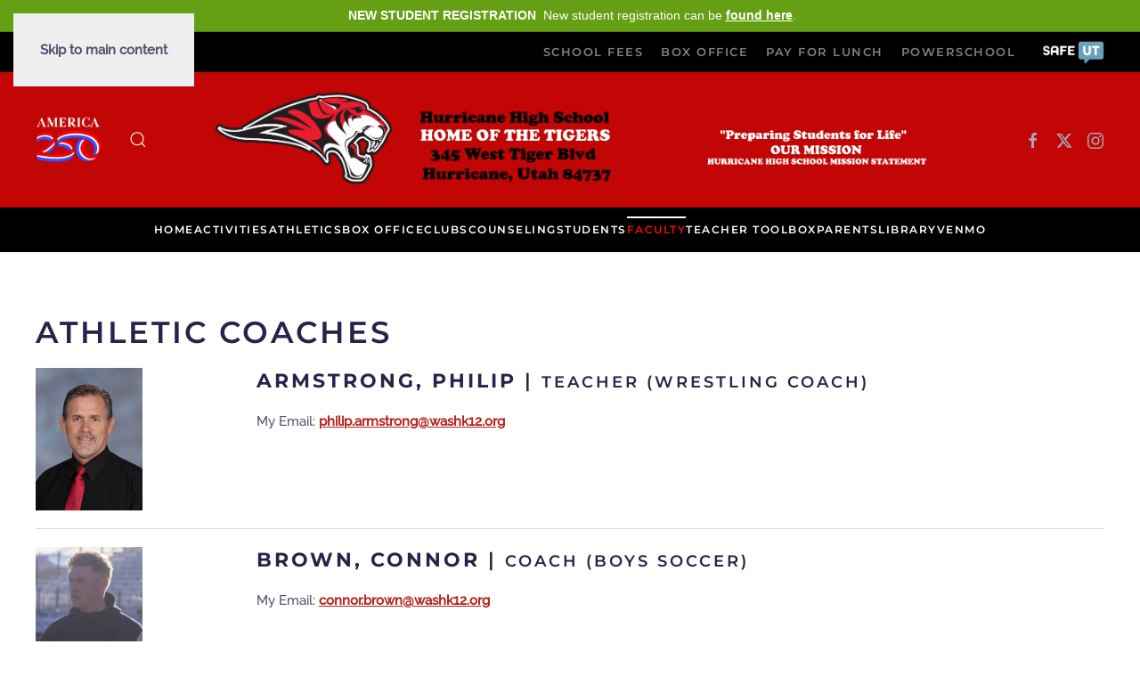

--- FILE ---
content_type: text/html; charset=UTF-8
request_url: https://hhs.washk12.org/athletic-coachs/
body_size: 14717
content:
<!DOCTYPE html>
<html lang="en-US">
    <head>
        <meta charset="UTF-8">
        <meta name="viewport" content="width=device-width, initial-scale=1">
        <link rel="icon" href="/hhs-v2/wp-content/uploads/sites/101/2021/01/Background.png" sizes="any">
                <link rel="apple-touch-icon" href="/hhs-v2/wp-content/uploads/sites/101/2021/01/Background.png">
                <title>Athletic Coaches &#8211; Hurricane High</title>
<meta name='robots' content='max-image-preview:large' />
<link rel='dns-prefetch' href='//alert.washk12.org' />
<link rel="alternate" type="application/rss+xml" title="Hurricane High &raquo; Feed" href="https://hhs.washk12.org/feed/" />
<script>
window._wpemojiSettings = {"baseUrl":"https:\/\/s.w.org\/images\/core\/emoji\/16.0.1\/72x72\/","ext":".png","svgUrl":"https:\/\/s.w.org\/images\/core\/emoji\/16.0.1\/svg\/","svgExt":".svg","source":{"concatemoji":"https:\/\/hhs.washk12.org\/wp-includes\/js\/wp-emoji-release.min.js?ver=6.8.3"}};
/*! This file is auto-generated */
!function(s,n){var o,i,e;function c(e){try{var t={supportTests:e,timestamp:(new Date).valueOf()};sessionStorage.setItem(o,JSON.stringify(t))}catch(e){}}function p(e,t,n){e.clearRect(0,0,e.canvas.width,e.canvas.height),e.fillText(t,0,0);var t=new Uint32Array(e.getImageData(0,0,e.canvas.width,e.canvas.height).data),a=(e.clearRect(0,0,e.canvas.width,e.canvas.height),e.fillText(n,0,0),new Uint32Array(e.getImageData(0,0,e.canvas.width,e.canvas.height).data));return t.every(function(e,t){return e===a[t]})}function u(e,t){e.clearRect(0,0,e.canvas.width,e.canvas.height),e.fillText(t,0,0);for(var n=e.getImageData(16,16,1,1),a=0;a<n.data.length;a++)if(0!==n.data[a])return!1;return!0}function f(e,t,n,a){switch(t){case"flag":return n(e,"\ud83c\udff3\ufe0f\u200d\u26a7\ufe0f","\ud83c\udff3\ufe0f\u200b\u26a7\ufe0f")?!1:!n(e,"\ud83c\udde8\ud83c\uddf6","\ud83c\udde8\u200b\ud83c\uddf6")&&!n(e,"\ud83c\udff4\udb40\udc67\udb40\udc62\udb40\udc65\udb40\udc6e\udb40\udc67\udb40\udc7f","\ud83c\udff4\u200b\udb40\udc67\u200b\udb40\udc62\u200b\udb40\udc65\u200b\udb40\udc6e\u200b\udb40\udc67\u200b\udb40\udc7f");case"emoji":return!a(e,"\ud83e\udedf")}return!1}function g(e,t,n,a){var r="undefined"!=typeof WorkerGlobalScope&&self instanceof WorkerGlobalScope?new OffscreenCanvas(300,150):s.createElement("canvas"),o=r.getContext("2d",{willReadFrequently:!0}),i=(o.textBaseline="top",o.font="600 32px Arial",{});return e.forEach(function(e){i[e]=t(o,e,n,a)}),i}function t(e){var t=s.createElement("script");t.src=e,t.defer=!0,s.head.appendChild(t)}"undefined"!=typeof Promise&&(o="wpEmojiSettingsSupports",i=["flag","emoji"],n.supports={everything:!0,everythingExceptFlag:!0},e=new Promise(function(e){s.addEventListener("DOMContentLoaded",e,{once:!0})}),new Promise(function(t){var n=function(){try{var e=JSON.parse(sessionStorage.getItem(o));if("object"==typeof e&&"number"==typeof e.timestamp&&(new Date).valueOf()<e.timestamp+604800&&"object"==typeof e.supportTests)return e.supportTests}catch(e){}return null}();if(!n){if("undefined"!=typeof Worker&&"undefined"!=typeof OffscreenCanvas&&"undefined"!=typeof URL&&URL.createObjectURL&&"undefined"!=typeof Blob)try{var e="postMessage("+g.toString()+"("+[JSON.stringify(i),f.toString(),p.toString(),u.toString()].join(",")+"));",a=new Blob([e],{type:"text/javascript"}),r=new Worker(URL.createObjectURL(a),{name:"wpTestEmojiSupports"});return void(r.onmessage=function(e){c(n=e.data),r.terminate(),t(n)})}catch(e){}c(n=g(i,f,p,u))}t(n)}).then(function(e){for(var t in e)n.supports[t]=e[t],n.supports.everything=n.supports.everything&&n.supports[t],"flag"!==t&&(n.supports.everythingExceptFlag=n.supports.everythingExceptFlag&&n.supports[t]);n.supports.everythingExceptFlag=n.supports.everythingExceptFlag&&!n.supports.flag,n.DOMReady=!1,n.readyCallback=function(){n.DOMReady=!0}}).then(function(){return e}).then(function(){var e;n.supports.everything||(n.readyCallback(),(e=n.source||{}).concatemoji?t(e.concatemoji):e.wpemoji&&e.twemoji&&(t(e.twemoji),t(e.wpemoji)))}))}((window,document),window._wpemojiSettings);
</script>
<style id='wp-emoji-styles-inline-css'>

	img.wp-smiley, img.emoji {
		display: inline !important;
		border: none !important;
		box-shadow: none !important;
		height: 1em !important;
		width: 1em !important;
		margin: 0 0.07em !important;
		vertical-align: -0.1em !important;
		background: none !important;
		padding: 0 !important;
	}
</style>
<link rel='stylesheet' id='wp-block-library-css' href='https://hhs.washk12.org/wp-includes/css/dist/block-library/style.min.css?ver=6.8.3' media='all' />
<style id='classic-theme-styles-inline-css'>
/*! This file is auto-generated */
.wp-block-button__link{color:#fff;background-color:#32373c;border-radius:9999px;box-shadow:none;text-decoration:none;padding:calc(.667em + 2px) calc(1.333em + 2px);font-size:1.125em}.wp-block-file__button{background:#32373c;color:#fff;text-decoration:none}
</style>
<style id='global-styles-inline-css'>
:root{--wp--preset--aspect-ratio--square: 1;--wp--preset--aspect-ratio--4-3: 4/3;--wp--preset--aspect-ratio--3-4: 3/4;--wp--preset--aspect-ratio--3-2: 3/2;--wp--preset--aspect-ratio--2-3: 2/3;--wp--preset--aspect-ratio--16-9: 16/9;--wp--preset--aspect-ratio--9-16: 9/16;--wp--preset--color--black: #000000;--wp--preset--color--cyan-bluish-gray: #abb8c3;--wp--preset--color--white: #ffffff;--wp--preset--color--pale-pink: #f78da7;--wp--preset--color--vivid-red: #cf2e2e;--wp--preset--color--luminous-vivid-orange: #ff6900;--wp--preset--color--luminous-vivid-amber: #fcb900;--wp--preset--color--light-green-cyan: #7bdcb5;--wp--preset--color--vivid-green-cyan: #00d084;--wp--preset--color--pale-cyan-blue: #8ed1fc;--wp--preset--color--vivid-cyan-blue: #0693e3;--wp--preset--color--vivid-purple: #9b51e0;--wp--preset--gradient--vivid-cyan-blue-to-vivid-purple: linear-gradient(135deg,rgba(6,147,227,1) 0%,rgb(155,81,224) 100%);--wp--preset--gradient--light-green-cyan-to-vivid-green-cyan: linear-gradient(135deg,rgb(122,220,180) 0%,rgb(0,208,130) 100%);--wp--preset--gradient--luminous-vivid-amber-to-luminous-vivid-orange: linear-gradient(135deg,rgba(252,185,0,1) 0%,rgba(255,105,0,1) 100%);--wp--preset--gradient--luminous-vivid-orange-to-vivid-red: linear-gradient(135deg,rgba(255,105,0,1) 0%,rgb(207,46,46) 100%);--wp--preset--gradient--very-light-gray-to-cyan-bluish-gray: linear-gradient(135deg,rgb(238,238,238) 0%,rgb(169,184,195) 100%);--wp--preset--gradient--cool-to-warm-spectrum: linear-gradient(135deg,rgb(74,234,220) 0%,rgb(151,120,209) 20%,rgb(207,42,186) 40%,rgb(238,44,130) 60%,rgb(251,105,98) 80%,rgb(254,248,76) 100%);--wp--preset--gradient--blush-light-purple: linear-gradient(135deg,rgb(255,206,236) 0%,rgb(152,150,240) 100%);--wp--preset--gradient--blush-bordeaux: linear-gradient(135deg,rgb(254,205,165) 0%,rgb(254,45,45) 50%,rgb(107,0,62) 100%);--wp--preset--gradient--luminous-dusk: linear-gradient(135deg,rgb(255,203,112) 0%,rgb(199,81,192) 50%,rgb(65,88,208) 100%);--wp--preset--gradient--pale-ocean: linear-gradient(135deg,rgb(255,245,203) 0%,rgb(182,227,212) 50%,rgb(51,167,181) 100%);--wp--preset--gradient--electric-grass: linear-gradient(135deg,rgb(202,248,128) 0%,rgb(113,206,126) 100%);--wp--preset--gradient--midnight: linear-gradient(135deg,rgb(2,3,129) 0%,rgb(40,116,252) 100%);--wp--preset--font-size--small: 13px;--wp--preset--font-size--medium: 20px;--wp--preset--font-size--large: 36px;--wp--preset--font-size--x-large: 42px;--wp--preset--spacing--20: 0.44rem;--wp--preset--spacing--30: 0.67rem;--wp--preset--spacing--40: 1rem;--wp--preset--spacing--50: 1.5rem;--wp--preset--spacing--60: 2.25rem;--wp--preset--spacing--70: 3.38rem;--wp--preset--spacing--80: 5.06rem;--wp--preset--shadow--natural: 6px 6px 9px rgba(0, 0, 0, 0.2);--wp--preset--shadow--deep: 12px 12px 50px rgba(0, 0, 0, 0.4);--wp--preset--shadow--sharp: 6px 6px 0px rgba(0, 0, 0, 0.2);--wp--preset--shadow--outlined: 6px 6px 0px -3px rgba(255, 255, 255, 1), 6px 6px rgba(0, 0, 0, 1);--wp--preset--shadow--crisp: 6px 6px 0px rgba(0, 0, 0, 1);}:where(.is-layout-flex){gap: 0.5em;}:where(.is-layout-grid){gap: 0.5em;}body .is-layout-flex{display: flex;}.is-layout-flex{flex-wrap: wrap;align-items: center;}.is-layout-flex > :is(*, div){margin: 0;}body .is-layout-grid{display: grid;}.is-layout-grid > :is(*, div){margin: 0;}:where(.wp-block-columns.is-layout-flex){gap: 2em;}:where(.wp-block-columns.is-layout-grid){gap: 2em;}:where(.wp-block-post-template.is-layout-flex){gap: 1.25em;}:where(.wp-block-post-template.is-layout-grid){gap: 1.25em;}.has-black-color{color: var(--wp--preset--color--black) !important;}.has-cyan-bluish-gray-color{color: var(--wp--preset--color--cyan-bluish-gray) !important;}.has-white-color{color: var(--wp--preset--color--white) !important;}.has-pale-pink-color{color: var(--wp--preset--color--pale-pink) !important;}.has-vivid-red-color{color: var(--wp--preset--color--vivid-red) !important;}.has-luminous-vivid-orange-color{color: var(--wp--preset--color--luminous-vivid-orange) !important;}.has-luminous-vivid-amber-color{color: var(--wp--preset--color--luminous-vivid-amber) !important;}.has-light-green-cyan-color{color: var(--wp--preset--color--light-green-cyan) !important;}.has-vivid-green-cyan-color{color: var(--wp--preset--color--vivid-green-cyan) !important;}.has-pale-cyan-blue-color{color: var(--wp--preset--color--pale-cyan-blue) !important;}.has-vivid-cyan-blue-color{color: var(--wp--preset--color--vivid-cyan-blue) !important;}.has-vivid-purple-color{color: var(--wp--preset--color--vivid-purple) !important;}.has-black-background-color{background-color: var(--wp--preset--color--black) !important;}.has-cyan-bluish-gray-background-color{background-color: var(--wp--preset--color--cyan-bluish-gray) !important;}.has-white-background-color{background-color: var(--wp--preset--color--white) !important;}.has-pale-pink-background-color{background-color: var(--wp--preset--color--pale-pink) !important;}.has-vivid-red-background-color{background-color: var(--wp--preset--color--vivid-red) !important;}.has-luminous-vivid-orange-background-color{background-color: var(--wp--preset--color--luminous-vivid-orange) !important;}.has-luminous-vivid-amber-background-color{background-color: var(--wp--preset--color--luminous-vivid-amber) !important;}.has-light-green-cyan-background-color{background-color: var(--wp--preset--color--light-green-cyan) !important;}.has-vivid-green-cyan-background-color{background-color: var(--wp--preset--color--vivid-green-cyan) !important;}.has-pale-cyan-blue-background-color{background-color: var(--wp--preset--color--pale-cyan-blue) !important;}.has-vivid-cyan-blue-background-color{background-color: var(--wp--preset--color--vivid-cyan-blue) !important;}.has-vivid-purple-background-color{background-color: var(--wp--preset--color--vivid-purple) !important;}.has-black-border-color{border-color: var(--wp--preset--color--black) !important;}.has-cyan-bluish-gray-border-color{border-color: var(--wp--preset--color--cyan-bluish-gray) !important;}.has-white-border-color{border-color: var(--wp--preset--color--white) !important;}.has-pale-pink-border-color{border-color: var(--wp--preset--color--pale-pink) !important;}.has-vivid-red-border-color{border-color: var(--wp--preset--color--vivid-red) !important;}.has-luminous-vivid-orange-border-color{border-color: var(--wp--preset--color--luminous-vivid-orange) !important;}.has-luminous-vivid-amber-border-color{border-color: var(--wp--preset--color--luminous-vivid-amber) !important;}.has-light-green-cyan-border-color{border-color: var(--wp--preset--color--light-green-cyan) !important;}.has-vivid-green-cyan-border-color{border-color: var(--wp--preset--color--vivid-green-cyan) !important;}.has-pale-cyan-blue-border-color{border-color: var(--wp--preset--color--pale-cyan-blue) !important;}.has-vivid-cyan-blue-border-color{border-color: var(--wp--preset--color--vivid-cyan-blue) !important;}.has-vivid-purple-border-color{border-color: var(--wp--preset--color--vivid-purple) !important;}.has-vivid-cyan-blue-to-vivid-purple-gradient-background{background: var(--wp--preset--gradient--vivid-cyan-blue-to-vivid-purple) !important;}.has-light-green-cyan-to-vivid-green-cyan-gradient-background{background: var(--wp--preset--gradient--light-green-cyan-to-vivid-green-cyan) !important;}.has-luminous-vivid-amber-to-luminous-vivid-orange-gradient-background{background: var(--wp--preset--gradient--luminous-vivid-amber-to-luminous-vivid-orange) !important;}.has-luminous-vivid-orange-to-vivid-red-gradient-background{background: var(--wp--preset--gradient--luminous-vivid-orange-to-vivid-red) !important;}.has-very-light-gray-to-cyan-bluish-gray-gradient-background{background: var(--wp--preset--gradient--very-light-gray-to-cyan-bluish-gray) !important;}.has-cool-to-warm-spectrum-gradient-background{background: var(--wp--preset--gradient--cool-to-warm-spectrum) !important;}.has-blush-light-purple-gradient-background{background: var(--wp--preset--gradient--blush-light-purple) !important;}.has-blush-bordeaux-gradient-background{background: var(--wp--preset--gradient--blush-bordeaux) !important;}.has-luminous-dusk-gradient-background{background: var(--wp--preset--gradient--luminous-dusk) !important;}.has-pale-ocean-gradient-background{background: var(--wp--preset--gradient--pale-ocean) !important;}.has-electric-grass-gradient-background{background: var(--wp--preset--gradient--electric-grass) !important;}.has-midnight-gradient-background{background: var(--wp--preset--gradient--midnight) !important;}.has-small-font-size{font-size: var(--wp--preset--font-size--small) !important;}.has-medium-font-size{font-size: var(--wp--preset--font-size--medium) !important;}.has-large-font-size{font-size: var(--wp--preset--font-size--large) !important;}.has-x-large-font-size{font-size: var(--wp--preset--font-size--x-large) !important;}
:where(.wp-block-post-template.is-layout-flex){gap: 1.25em;}:where(.wp-block-post-template.is-layout-grid){gap: 1.25em;}
:where(.wp-block-columns.is-layout-flex){gap: 2em;}:where(.wp-block-columns.is-layout-grid){gap: 2em;}
:root :where(.wp-block-pullquote){font-size: 1.5em;line-height: 1.6;}
</style>
<link rel='stylesheet' id='simple-staff-list-css' href='https://hhs.washk12.org/wp-content/plugins/simple-staff-list/public/css/simple-staff-list-public.css?ver=2.2.5' media='all' />
<link href="https://schools.washk12.org/hhs-v2/wp-content/themes/yootheme/css/theme.101.css?ver=1743183588" rel="stylesheet">
<script src="https://hhs.washk12.org/wp-includes/js/jquery/jquery.min.js?ver=3.7.1" id="jquery-core-js"></script>
<script src="https://hhs.washk12.org/wp-includes/js/jquery/jquery-migrate.min.js?ver=3.4.1" id="jquery-migrate-js"></script>
<link rel="https://api.w.org/" href="https://hhs.washk12.org/wp-json/" /><link rel="alternate" title="JSON" type="application/json" href="https://hhs.washk12.org/wp-json/wp/v2/pages/1310" /><link rel="EditURI" type="application/rsd+xml" title="RSD" href="https://hhs.washk12.org/xmlrpc.php?rsd" />
<link rel="canonical" href="https://hhs.washk12.org/athletic-coachs/" />
<link rel='shortlink' href='https://hhs.washk12.org/?p=1310' />
<link rel="alternate" title="oEmbed (JSON)" type="application/json+oembed" href="https://hhs.washk12.org/wp-json/oembed/1.0/embed?url=https%3A%2F%2Fhhs.washk12.org%2Fathletic-coachs%2F" />
<link rel="alternate" title="oEmbed (XML)" type="text/xml+oembed" href="https://hhs.washk12.org/wp-json/oembed/1.0/embed?url=https%3A%2F%2Fhhs.washk12.org%2Fathletic-coachs%2F&#038;format=xml" />

<style data-eae-name="ntL4ku_OLsktXo_">.__eae_cssd, .ntL4ku_OLsktXo_ {unicode-bidi: bidi-override;direction: rtl;}</style>

<script> var __eae_open = function (str) { document.location.href = __eae_decode(str); }; var __eae_decode = function (str) { return str.replace(/[a-zA-Z]/g, function(c) { return String.fromCharCode( (c <= "Z" ? 90 : 122) >= (c = c.charCodeAt(0) + 13) ? c : c - 26 ); }); }; var __eae_decode_emails = function () { var __eae_emails = document.querySelectorAll(".__eae_r13"); for (var i = 0; i < __eae_emails.length; i++) { __eae_emails[i].textContent = __eae_decode(__eae_emails[i].textContent); } }; if (document.readyState !== "loading") { __eae_decode_emails(); } else if (document.addEventListener) { document.addEventListener("DOMContentLoaded", __eae_decode_emails); } else { document.attachEvent("onreadystatechange", function () { if (document.readyState !== "loading") __eae_decode_emails(); }); } var S0jlPLM__aG0__WH76h = function (str) { var r = function (a, d) { var map = "!\"#$%&'()*+,-./0123456789:;<=>?@ABCDEFGHIJKLMNOPQRSTUVWXYZ[\\]^_`abcdefghijklmnopqrstuvwxyz{|}~"; for (var i = 0; i < a.length; i++) { var pos = map.indexOf(a[i]); d += pos >= 0 ? map[(pos + 47) % 94] : a[i]; } return d; }; window.location.href = r(str, ""); }; document.addEventListener("copy", function (event) { if ( NodeList.prototype.forEach === undefined || Array.from === undefined || String.prototype.normalize === undefined || ! event.clipboardData ) { return; } var encoded = []; var copiedText = window.getSelection().toString().trim(); document.querySelectorAll( "." + document.querySelector("style[data-eae-name]").dataset.eaeName ).forEach(function (item) { encoded.push(item.innerText.trim()); }); if (! encoded.length) { return; } encoded.filter(function (value, index, self) { return self.indexOf(value) === index; }).map(function (item) { return { original: new RegExp(item.replace(/[-\/\\^$*+?.()|[\]{}]/g, "\\$&"), "ig"), reverse: Array.from(item.normalize("NFC")) .reverse() .join('') .replace(/[()]/g, "__eae__") }; }).forEach(function (item) { copiedText = copiedText.replace( item.original, item.reverse.replace("__eae__", "(").replace("__eae__", ")") ) }); event.clipboardData.setData("text/plain", copiedText); event.preventDefault(); }); </script>
<script src="https://schools.washk12.org/hhs-v2/wp-content/themes/yootheme/packages/theme-cookie/app/cookie.min.js?ver=4.5.11" defer></script>
<script src="https://schools.washk12.org/hhs-v2/wp-content/themes/yootheme/vendor/assets/uikit/dist/js/uikit.min.js?ver=4.5.11"></script>
<script src="https://schools.washk12.org/hhs-v2/wp-content/themes/yootheme/vendor/assets/uikit/dist/js/uikit-icons-balou.min.js?ver=4.5.11"></script>
<script src="https://schools.washk12.org/hhs-v2/wp-content/themes/yootheme/js/theme.js?ver=4.5.11"></script>
<script>window.yootheme ||= {}; var $theme = yootheme.theme = {"cookie":{"mode":"consent","template":"<div class=\"tm-cookie-banner uk-section uk-section-xsmall uk-section-muted uk-position-bottom uk-position-fixed\">\n        <div class=\"uk-container uk-container-expand uk-text-center\">\n\n            <p class=\"uk-text-small\">This site uses cookies and similar technologies to enhance site functionality and improve user experience. By continuing to use this site, you consent to the use of cookies in accordance with our <a href=\"https:\/\/procedure.washk12.org\/letters\/Notices\/N004\" target=\"_blank\" rel=\"noopener\">Privacy Policy<\/a>. Certain cookies are essential for the operation of this website and cannot be disabled.<\/p>\n                            <button type=\"button\" class=\"js-accept uk-button uk-button-text uk-margin-small-left\" data-uk-toggle=\"target: !.uk-section; animation: true\"><\/button>\n            \n                        <button type=\"button\" class=\"js-reject uk-button uk-button-default uk-margin-small-left\" data-uk-toggle=\"target: !.uk-section; animation: true\">Accept<\/button>\n            \n        <\/div>\n    <\/div>","position":"bottom"},"i18n":{"close":{"label":"Close","0":"yootheme"},"totop":{"label":"Back to top","0":"yootheme"},"marker":{"label":"Open","0":"yootheme"},"navbarToggleIcon":{"label":"Open menu","0":"yootheme"},"paginationPrevious":{"label":"Previous page","0":"yootheme"},"paginationNext":{"label":"Next page","0":"yootheme"},"searchIcon":{"toggle":"Open Search","submit":"Submit Search"},"slider":{"next":"Next slide","previous":"Previous slide","slideX":"Slide %s","slideLabel":"%s of %s"},"slideshow":{"next":"Next slide","previous":"Previous slide","slideX":"Slide %s","slideLabel":"%s of %s"},"lightboxPanel":{"next":"Next slide","previous":"Previous slide","slideLabel":"%s of %s","close":"Close"}}};</script>
<script type="text/javascript">
    window._monsido = window._monsido || {
        token: "MQ2Ztmb_r4AWB849JRY3LA",
        statistics: {
            enabled: true,
            cookieLessTracking: true,
            documentTracking: {
                enabled: true,
                documentCls: "monsido_download",
                documentIgnoreCls: "monsido_ignore_download",
                documentExt: ["pdf","doc","ppt","docx","pptx"],
            },
        },
    };
</script>
<script type="text/javascript" async src="https://app-script.monsido.com/v2/monsido-script.js"></script>    </head>
    <body class="wp-singular page-template-default page page-id-1310 wp-theme-yootheme">

        
        <div class="uk-hidden-visually uk-notification uk-notification-top-left uk-width-auto">
            <div class="uk-notification-message">
                <a href="#tm-main" class="uk-link-reset">Skip to main content</a>
            </div>
        </div>

        
        
        <div class="tm-page">

                        


<header class="tm-header-mobile uk-hidden@m">


        <div uk-sticky cls-active="uk-navbar-sticky" sel-target=".uk-navbar-container">
    
        <div class="uk-navbar-container">

            <div class="uk-container uk-container-expand">
                <nav class="uk-navbar" uk-navbar="{&quot;align&quot;:&quot;left&quot;,&quot;container&quot;:&quot;.tm-header-mobile &gt; [uk-sticky]&quot;,&quot;boundary&quot;:&quot;.tm-header-mobile .uk-navbar-container&quot;}">

                                        <div class="uk-navbar-left">

                                                    <a href="https://hhs.washk12.org/" aria-label="Back to home" class="uk-logo uk-navbar-item">
    <picture>
<source type="image/webp" srcset="/hhs-v2/wp-content/themes/yootheme/cache/8c/Background-8c3e33e4.webp 50w, /hhs-v2/wp-content/themes/yootheme/cache/80/Background-80ba4b78.webp 100w" sizes="(min-width: 50px) 50px">
<img alt="Hurricane High School" loading="eager" src="/hhs-v2/wp-content/themes/yootheme/cache/c0/Background-c0b0ad71.png" width="50" height="25">
</picture></a>                        
                        
                        
                    </div>
                    
                                        <div class="uk-navbar-center">

                        
                                                    <a uk-toggle href="#tm-dialog-mobile" class="uk-navbar-toggle">

        
        <div uk-navbar-toggle-icon></div>

        
    </a>
<div class="uk-navbar-item widget widget_custom_html" id="custom_html-9">

    
    <div class="textwidget custom-html-widget"><a href="https://america250.org/" target="_blank">
  <img src="https://www.washk12.org/wp-content/uploads/2025/10/America250_logo.png" width="45px">
</a></div>
</div>
                        
                    </div>
                    
                    
                </nav>
            </div>

        </div>

        </div>
    



        <div id="tm-dialog-mobile" uk-offcanvas="container: true; overlay: true" mode="slide">
        <div class="uk-offcanvas-bar uk-flex uk-flex-column">

                        <button class="uk-offcanvas-close uk-close-large" type="button" uk-close uk-toggle="cls: uk-close-large; mode: media; media: @s"></button>
            
                        <div class="uk-margin-auto-bottom">
                
<div class="uk-grid uk-child-width-1-1" uk-grid>    <div>
<div class="uk-panel widget widget_nav_menu" id="nav_menu-7">

    
    
<ul class="uk-nav uk-nav-default uk-nav-accordion" uk-nav="targets: &gt; .js-accordion" uk-scrollspy-nav="closest: li; scroll: true;">
    
	<li class="menu-item menu-item-type-post_type menu-item-object-page menu-item-home menu-item-has-children uk-parent"><a href="https://hhs.washk12.org/">Home <span uk-nav-parent-icon></span></a>
	<ul class="uk-nav-sub">

		<li class="menu-item menu-item-type-post_type menu-item-object-page"><a href="https://hhs.washk12.org/about-us/">About Us</a></li>
		<li class="menu-item menu-item-type-post_type menu-item-object-page"><a href="https://hhs.washk12.org/daily-announcements/">Daily Announcements</a></li>
		<li class="menu-item menu-item-type-custom menu-item-object-custom menu-item-has-children uk-parent"><a href>Calendars</a>
		<ul>

			<li class="menu-item menu-item-type-custom menu-item-object-custom"><a href="https://hhs.washk12.org/a-b-schedule/" target="_blank">A/B Schedule</a></li>
			<li class="menu-item menu-item-type-post_type menu-item-object-page"><a href="https://hhs.washk12.org/academic-calendar-3rd-quarter/">Academic Dates</a></li>
			<li class="menu-item menu-item-type-post_type menu-item-object-page"><a href="https://hhs.washk12.org/calendar/">School Calendar</a></li>
			<li class="menu-item menu-item-type-post_type menu-item-object-page"><a href="https://hhs.washk12.org/auditorium-calendar/">Auditorium Calendar</a></li>
			<li class="menu-item menu-item-type-post_type menu-item-object-page"><a href="https://hhs.washk12.org/building-scheduling/">Building Scheduling</a></li>
			<li class="menu-item menu-item-type-custom menu-item-object-custom"><a href="https://schools.washk12.org/hhs-v2/wp-content/uploads/sites/101/2025/05/2025-26-Final-Calendar.pdf">WCSD 2025-26 Calendar</a></li></ul></li>
		<li class="menu-item menu-item-type-post_type menu-item-object-page"><a href="https://hhs.washk12.org/emergency-plan/">Emergency Plan</a></li>
		<li class="menu-item menu-item-type-custom menu-item-object-custom"><a href="https://www.google.com/maps/place/Hurricane+High+School/@37.1751233,-113.2979164,891m/data=!3m2!1e3!4b1!4m5!3m4!1s0x80caf6c96d288ad1:0x3f8b066dd9246666!8m2!3d37.1751233!4d-113.2957277" target="_blank">Google Map of HHS</a></li>
		<li class="menu-item menu-item-type-post_type menu-item-object-page"><a href="https://hhs.washk12.org/hhs-history/">HHS History</a></li>
		<li class="menu-item menu-item-type-post_type menu-item-object-page"><a href="https://hhs.washk12.org/hhs-fight-song/">HHS Fight Song</a></li>
		<li class="menu-item menu-item-type-custom menu-item-object-custom"><a href="https://schools.washk12.org/hhs-v2/wp-content/uploads/sites/101/2025/11/mediareleaseform.pdf">Media Release From</a></li>
		<li class="menu-item menu-item-type-post_type menu-item-object-page"><a href="https://hhs.washk12.org/our-mission/">OUR MISSION</a></li></ul></li>
	<li class="menu-item menu-item-type-custom menu-item-object-custom menu-item-has-children js-accordion uk-parent"><a href>Activities <span uk-nav-parent-icon></span></a>
	<ul class="uk-nav-sub">

		<li class="menu-item menu-item-type-post_type menu-item-object-page"><a href="https://hhs.washk12.org/arts/">Art</a></li>
		<li class="menu-item menu-item-type-post_type menu-item-object-page"><a href="https://hhs.washk12.org/band/">Band</a></li>
		<li class="menu-item menu-item-type-post_type menu-item-object-page"><a href="https://hhs.washk12.org/ceramics/">Ceramics</a></li>
		<li class="menu-item menu-item-type-post_type menu-item-object-page"><a href="https://hhs.washk12.org/choir/">Choir</a></li>
		<li class="menu-item menu-item-type-post_type menu-item-object-page"><a href="https://hhs.washk12.org/drama-2/">Drama</a></li>
		<li class="menu-item menu-item-type-custom menu-item-object-custom"><a href="https://hhs.washk12.org/dance-2/">Dance</a></li>
		<li class="menu-item menu-item-type-custom menu-item-object-custom"><a href="https://hhs.washk12.org/orchestra/">Orchestra</a></li>
		<li class="menu-item menu-item-type-post_type menu-item-object-page"><a href="https://hhs.washk12.org/winter-activities/">Winter Activities</a></li></ul></li>
	<li class="menu-item menu-item-type-post_type menu-item-object-page menu-item-has-children uk-parent"><a href="https://hhs.washk12.org/athletics/">Athletics <span uk-nav-parent-icon></span></a>
	<ul class="uk-nav-sub">

		<li class="menu-item menu-item-type-post_type menu-item-object-page"><a href="https://hhs.washk12.org/athletic-trainer/">Athletic Trainer</a></li>
		<li class="menu-item menu-item-type-post_type menu-item-object-page menu-item-has-children uk-parent"><a href="https://hhs.washk12.org/hhs-booster-club/">Booster Club</a>
		<ul>

			<li class="menu-item menu-item-type-post_type menu-item-object-page"><a href="https://hhs.washk12.org/%f0%9f%8f%85athletes-of-the-week%f0%9f%8f%85/">🏅Athletes of the Week🏅</a></li></ul></li>
		<li class="menu-item menu-item-type-post_type menu-item-object-page"><a href="https://hhs.washk12.org/cheerleaders/">Cheerleaders</a></li>
		<li class="menu-item menu-item-type-custom menu-item-object-custom"><a href="https://schools.washk12.org/hhs-v2/wp-content/uploads/sites/101/2025/09/2025-2026-HHS-Code-of-Conduct.pdf">Code of Conduct</a></li>
		<li class="menu-item menu-item-type-custom menu-item-object-custom"><a href="https://www.uhsaa.org/forms/forma.pdf">Physical Form</a></li>
		<li class="menu-item menu-item-type-custom menu-item-object-custom"><a href="https://www.registermyathlete.com/login/" target="_blank">Register My Athlete</a></li>
		<li class="menu-item menu-item-type-custom menu-item-object-custom"><a href="https://www.kandkinsurance.com/sites/K12Voluntary/Pages/Home.aspx" target="_blank">Student Insurance</a></li>
		<li class="menu-item menu-item-type-custom menu-item-object-custom"><a href="https://www.uhsaa.org/index.php" target="_blank">UHSAA</a></li>
		<li class="menu-item menu-item-type-post_type menu-item-object-page menu-item-has-children uk-parent"><a href="https://hhs.washk12.org/athletics/">Schedules</a>
		<ul>

			<li class="menu-item menu-item-type-post_type menu-item-object-page"><a href="https://hhs.washk12.org/fall-schedule/">Fall Schedule</a></li>
			<li class="menu-item menu-item-type-post_type menu-item-object-page"><a href="https://hhs.washk12.org/winter-schedule/">Winter schedule</a></li>
			<li class="menu-item menu-item-type-post_type menu-item-object-page"><a href="https://hhs.washk12.org/spring-schedule/">Spring Schedule</a></li>
			<li class="menu-item menu-item-type-post_type menu-item-object-page"><a href="https://hhs.washk12.org/sportteamprograms/">Sport Team Programs</a></li></ul></li>
		<li class="menu-item menu-item-type-custom menu-item-object-custom"><a href="https://www.washk12.org/students-parents/district-calendars/" target="_blank">WCSD 2023-34</a></li>
		<li class="menu-item menu-item-type-post_type menu-item-object-page"><a href="https://hhs.washk12.org/winter-sports-streaming/">NFHS Network</a></li></ul></li>
	<li class="menu-item menu-item-type-custom menu-item-object-custom"><a href="https://hurricanehigh.hometownticketing.com/embed/all?cancelled=1&amp;cart_id=c9a676e416806b27&amp;es=na21kpv8vrqrol3h2gnbhmapm6" target="_blank">Box Office</a></li>
	<li class="menu-item menu-item-type-post_type menu-item-object-page"><a href="https://hhs.washk12.org/clubs/">Clubs</a></li>
	<li class="menu-item menu-item-type-post_type menu-item-object-page"><a href="https://hhs.washk12.org/counseling/">Counseling</a></li>
	<li class="menu-item menu-item-type-post_type menu-item-object-page menu-item-has-children uk-parent"><a href="https://hhs.washk12.org/students-2/">Students <span uk-nav-parent-icon></span></a>
	<ul class="uk-nav-sub">

		<li class="menu-item menu-item-type-post_type menu-item-object-page"><a href="https://hhs.washk12.org/2023-24-spirit-week/">2023-24 Spirit Week</a></li>
		<li class="menu-item menu-item-type-custom menu-item-object-custom"><a href="https://www.learningexpresshub.com/productengine/LELIndex.html#/learningexpresslibrary/libraryhome?AuthToken=04B7FBDA-CA30-49BB-9676-E9245CFB7740" target="_blank">ACT/AP PREP</a></li>
		<li class="menu-item menu-item-type-post_type menu-item-object-page"><a href="https://hhs.washk12.org/hhs-alumni/">Alumni</a></li>
		<li class="menu-item menu-item-type-custom menu-item-object-custom"><a href="https://canvas.washk12.org" target="_blank">Canvas</a></li>
		<li class="menu-item menu-item-type-custom menu-item-object-custom menu-item-has-children uk-parent"><a href="https://schools.washk12.org/hhs-v2/wp-content/uploads/sites/101/2025/09/2025-2026-HHS-Code-of-Conduct.pdf">Code of Conduct 2025-26</a>
		<ul>

			<li class="menu-item menu-item-type-custom menu-item-object-custom"><a href="https://youtu.be/dpTMVi2Lob0">2025-26 Code of Conduct Video</a></li>
			<li class="menu-item menu-item-type-custom menu-item-object-custom"><a href="https://youtu.be/L4494eZwqG4">Anti-discrimination Video</a></li>
			<li class="menu-item menu-item-type-custom menu-item-object-custom"><a href="https://youtu.be/_f498w5-pT0">SAFETY VIDEO 2025-26</a></li></ul></li>
		<li class="menu-item menu-item-type-post_type menu-item-object-page"><a href="https://hhs.washk12.org/download-safe-utah/">Download Safe Utah</a></li>
		<li class="menu-item menu-item-type-custom menu-item-object-custom menu-item-has-children uk-parent"><a href="https://schools.washk12.org/hhs-v2/wp-content/uploads/sites/101/2025/06/WCSD-Dress-Code-Policy.pdf">Dress Code Policy</a>
		<ul>

			<li class="menu-item menu-item-type-custom menu-item-object-custom"><a href="https://schools.washk12.org/hhs-v2/wp-content/uploads/sites/101/2025/06/Dress_Code_Guidelines.pdf" target="_blank">Dress Code Guidelines</a></li></ul></li>
		<li class="menu-item menu-item-type-custom menu-item-object-custom"><a href="https://schools.washk12.org/hhs-v2/wp-content/uploads/sites/101/2023/08/guest-dance-form.pdf">Dance Guest Pass</a></li>
		<li class="menu-item menu-item-type-post_type menu-item-object-page"><a href="https://hhs.washk12.org/graduation/">Graduation</a></li>
		<li class="menu-item menu-item-type-post_type menu-item-object-page"><a href="https://hhs.washk12.org/hhs-drivers-education/">HHS Drivers Education</a></li>
		<li class="menu-item menu-item-type-custom menu-item-object-custom"><a href="https://sites.google.com/washk12.org/fitness/home" target="_blank">Intramurals</a></li>
		<li class="menu-item menu-item-type-post_type menu-item-object-page"><a href="https://hhs.washk12.org/kindnessweek/">KINDNESS WEEK</a></li>
		<li class="menu-item menu-item-type-custom menu-item-object-custom"><a href="https://powerschool.washk12.org/public/home.html" target="_blank">Power School</a></li>
		<li class="menu-item menu-item-type-custom menu-item-object-custom"><a href="https://www.washk12.org/student-services/behavior-support/incident-reporting/" target="_blank">Report Bullying</a></li>
		<li class="menu-item menu-item-type-custom menu-item-object-custom"><a href="https://www.schoolrewards.me/" target="_blank">School Rewards</a></li>
		<li class="menu-item menu-item-type-post_type menu-item-object-page"><a href="https://hhs.washk12.org/sterling-scholar/">Sterling Scholar</a></li>
		<li class="menu-item menu-item-type-post_type menu-item-object-page"><a href="https://hhs.washk12.org/student-goverment/">Student Government</a></li>
		<li class="menu-item menu-item-type-post_type menu-item-object-page"><a href="https://hhs.washk12.org/students-highlights/">Students Highlights</a></li>
		<li class="menu-item menu-item-type-post_type menu-item-object-page"><a href="https://hhs.washk12.org/tiger-roar/">TIGER ROAR</a></li></ul></li>
	<li class="menu-item menu-item-type-post_type menu-item-object-page current-menu-ancestor current-menu-parent current_page_parent current_page_ancestor menu-item-has-children uk-active uk-parent"><a href="https://hhs.washk12.org/faculty-and-staff/">Faculty <span uk-nav-parent-icon></span></a>
	<ul class="uk-nav-sub">

		<li class="menu-item menu-item-type-post_type menu-item-object-page"><a href="https://hhs.washk12.org/office-staff/">Administration</a></li>
		<li class="menu-item menu-item-type-post_type menu-item-object-page current-menu-item page_item page-item-1310 current_page_item uk-active"><a href="https://hhs.washk12.org/athletic-coachs/">Athletic Coaches</a></li>
		<li class="menu-item menu-item-type-custom menu-item-object-custom menu-item-has-children uk-parent"><a href="https://hhs.washk12.org/faculty/">Faculty Directory</a>
		<ul>

			<li class="menu-item menu-item-type-post_type menu-item-object-page"><a href="https://hhs.washk12.org/custodians/">Custodians</a></li>
			<li class="menu-item menu-item-type-custom menu-item-object-custom"><a href="https://hhs.washk12.org/kitchen-staff/">Kitchen Staff</a></li>
			<li class="menu-item menu-item-type-custom menu-item-object-custom"><a href="https://hhs.washk12.org/staff-2/">Staff</a></li></ul></li>
		<li class="menu-item menu-item-type-post_type menu-item-object-page"><a href="https://hhs.washk12.org/main-office-staff/">Main Office Staff</a></li>
		<li class="menu-item menu-item-type-post_type menu-item-object-page"><a href="https://hhs.washk12.org/business/">Business</a></li>
		<li class="menu-item menu-item-type-post_type menu-item-object-page"><a href="https://hhs.washk12.org/counseling-staff/">Counseling Staff</a></li>
		<li class="menu-item menu-item-type-post_type menu-item-object-page"><a href="https://hhs.washk12.org/cte/">CTE</a></li>
		<li class="menu-item menu-item-type-post_type menu-item-object-page menu-item-has-children uk-parent"><a href="https://hhs.washk12.org/drivers-education/">Drivers Education</a>
		<ul>

			<li class="menu-item menu-item-type-post_type menu-item-object-page"><a href="https://hhs.washk12.org/hhs-drivers-education/">HHS Drivers Education</a></li></ul></li>
		<li class="menu-item menu-item-type-post_type menu-item-object-page"><a href="https://hhs.washk12.org/family-and-consumer-science/">Family and Consumer Science</a></li>
		<li class="menu-item menu-item-type-post_type menu-item-object-page"><a href="https://hhs.washk12.org/fine-arts/">Fine Arts</a></li>
		<li class="menu-item menu-item-type-post_type menu-item-object-page"><a href="https://hhs.washk12.org/foreign-language/">Foreign Language</a></li>
		<li class="menu-item menu-item-type-post_type menu-item-object-page"><a href="https://hhs.washk12.org/health-pe/">Health/PE</a></li>
		<li class="menu-item menu-item-type-post_type menu-item-object-page"><a href="https://hhs.washk12.org/language-arts/">Language Arts</a></li>
		<li class="menu-item menu-item-type-post_type menu-item-object-page"><a href="https://hhs.washk12.org/mathematics/">Mathematics</a></li>
		<li class="menu-item menu-item-type-post_type menu-item-object-page"><a href="https://hhs.washk12.org/science/">Science</a></li>
		<li class="menu-item menu-item-type-post_type menu-item-object-page"><a href="https://hhs.washk12.org/seminary/">Seminary</a></li>
		<li class="menu-item menu-item-type-post_type menu-item-object-page"><a href="https://hhs.washk12.org/social-science/">Social Science</a></li>
		<li class="menu-item menu-item-type-post_type menu-item-object-page"><a href="https://hhs.washk12.org/special-education/">Special Education</a></li>
		<li class="menu-item menu-item-type-post_type menu-item-object-page"><a href="https://hhs.washk12.org/study-skills/">Study Skills</a></li>
		<li class="menu-item menu-item-type-custom menu-item-object-custom"><a href="https://hhs.washk12.org/teen-center/">Teen Center</a></li></ul></li>
	<li class="menu-item menu-item-type-custom menu-item-object-custom menu-item-home menu-item-has-children uk-parent"><a href="https://hhs.washk12.org/">TEACHER TOOLBOX <span uk-nav-parent-icon></span></a>
	<ul class="uk-nav-sub">

		<li class="menu-item menu-item-type-post_type menu-item-object-page"><a href="https://hhs.washk12.org/2024-2025-professional-development-links/">2024-2026 Professional Development Links</a></li>
		<li class="menu-item menu-item-type-custom menu-item-object-custom"><a href="https://ut-washingtoncounty.intouchreceipting.com/manage/signin" target="_blank">Account Balance</a></li>
		<li class="menu-item menu-item-type-custom menu-item-object-custom"><a href="https://canvas.washk12.org" target="_blank">Canvas</a></li>
		<li class="menu-item menu-item-type-custom menu-item-object-custom"><a href="https://powerschool.washk12.org/teachers/openid/oidredirectaction.action?pluginName=CSIP&amp;linkId=163">CSIP</a></li>
		<li class="menu-item menu-item-type-custom menu-item-object-custom"><a href="https://mail.google.com/" target="_blank">Email</a></li>
		<li class="menu-item menu-item-type-custom menu-item-object-custom"><a href="https://hhs.washk12.org/plc-forms/">Essentials Standards Help</a></li>
		<li class="menu-item menu-item-type-post_type menu-item-object-page"><a href="https://hhs.washk12.org/powerschool-flex-taq-instructions/">PowerSchool Flex/Taq Instructions</a></li>
		<li class="menu-item menu-item-type-custom menu-item-object-custom"><a href="https://powerschool.washk12.org/subs" target="_blank">Substitute - PowerSchool</a></li>
		<li class="menu-item menu-item-type-custom menu-item-object-custom"><a href="https://powerschool.washk12.org/teachers" target="_blank">Teachers - PowerSchool</a></li>
		<li class="menu-item menu-item-type-custom menu-item-object-custom"><a href="https://help.washk12.org/" target="_blank">Technology - Help</a></li>
		<li class="menu-item menu-item-type-custom menu-item-object-custom"><a href="https://schools.washk12.org/hhs-v2/wp-content/uploads/sites/101/2024/10/busrequest.pdf">Travel Request (Bus Request)</a></li>
		<li class="menu-item menu-item-type-custom menu-item-object-custom"><a href="https://schools.washk12.org/hhs-v2/wp-content/uploads/sites/101/2024/10/carrequest.pdf">Travel Request (Car Request)</a></li>
		<li class="menu-item menu-item-type-custom menu-item-object-custom"><a href="https://schools.washk12.org/hhs-v2/wp-content/uploads/sites/101/2024/10/HHS-Tier-Interventions.pdf">Tier Interventions Graphic</a></li>
		<li class="menu-item menu-item-type-custom menu-item-object-custom"><a href="https://docs.google.com/forms/d/e/1FAIpQLSedHtAwOqyQehrH59WLJgF4pgWXvCTHo-roR6FKgmj9kskteA/viewform?usp=sharing&amp;ouid=114172530835990091612">Intervention &amp; Mentor Referral Form</a></li>
		<li class="menu-item menu-item-type-custom menu-item-object-custom"><a href="https://timekeeping.washk12.org/wfc/logon" target="_blank">Time Card - Kronos</a></li>
		<li class="menu-item menu-item-type-custom menu-item-object-custom"><a href="https://www.washk12.org/human-resource/licensing" target="_blank">Utah Educator Licensing</a></li>
		<li class="menu-item menu-item-type-custom menu-item-object-custom"><a href="https://schools.washk12.org/hhs-v2/wp-content/uploads/sites/101/2024/08/UtahEffectiveTeachingStandards.pdf">Utah Effective Teaching Standards</a></li>
		<li class="menu-item menu-item-type-custom menu-item-object-custom"><a href="https://wash.utips.org/" target="_blank">UTIPS</a></li>
		<li class="menu-item menu-item-type-custom menu-item-object-custom"><a href="https://schools.washk12.org/hhs-v2/wp-content/uploads/sites/101/2024/08/collbaborateaboutprompts.pdf">What DO We Collaborate About?</a></li></ul></li>
	<li class="menu-item menu-item-type-post_type menu-item-object-page menu-item-has-children uk-parent"><a href="https://hhs.washk12.org/parents/">Parents <span uk-nav-parent-icon></span></a>
	<ul class="uk-nav-sub">

		<li class="menu-item menu-item-type-custom menu-item-object-custom"><a href="https://washk12.instructure.com/login/canvas">Canvas for Parents</a></li>
		<li class="menu-item menu-item-type-post_type menu-item-object-page"><a href="https://hhs.washk12.org/community-council/">Community Council</a></li>
		<li class="menu-item menu-item-type-custom menu-item-object-custom"><a href="https://forms.gle/X8RE6QGhxe6zLKp89">Credit Recovery-Parent Response 2024-2025</a></li>
		<li class="menu-item menu-item-type-custom menu-item-object-custom"><a href="https://www.washk12.org/human-resource/licensing" target="_blank">Educator Licensing</a></li>
		<li class="menu-item menu-item-type-post_type menu-item-object-page"><a href="https://hhs.washk12.org/financial-page/">Financial Page</a></li>
		<li class="menu-item menu-item-type-post_type menu-item-object-page"><a href="https://hhs.washk12.org/graduation/">Graduation</a></li>
		<li class="menu-item menu-item-type-post_type menu-item-object-page"><a href="https://hhs.washk12.org/hhs-booster-club/">HHS Booster Club</a></li>
		<li class="menu-item menu-item-type-custom menu-item-object-custom"><a href="https://powerschool.washk12.org/public/" target="_blank">School Fees - Login</a></li>
		<li class="menu-item menu-item-type-post_type menu-item-object-page"><a href="https://hhs.washk12.org/hhs-drivers-education/">HHS Drivers Education</a></li>
		<li class="menu-item menu-item-type-custom menu-item-object-custom"><a href="http://psa.washk12.org" target="_blank" title="PowerSchool">PowerSchool</a></li></ul></li>
	<li class="menu-item menu-item-type-custom menu-item-object-custom menu-item-has-children js-accordion uk-parent"><a href>Library <span uk-nav-parent-icon></span></a>
	<ul class="uk-nav-sub">

		<li class="menu-item menu-item-type-post_type menu-item-object-page"><a href="https://hhs.washk12.org/poetry-contest-winners/">Poetry Contest Winners</a></li>
		<li class="menu-item menu-item-type-post_type menu-item-object-page"><a href="https://hhs.washk12.org/library/">Media Center</a></li></ul></li>
	<li class="menu-item menu-item-type-post_type menu-item-object-page"><a href="https://hhs.washk12.org/venmo-fees/">VENMO</a></li></ul>

</div>
</div>    <div>
<div class="uk-panel widget widget_text" id="text-33">

    
    			<div class="uk-panel textwidget"><p>PHONE: 435-635-3280</p>
</div>
		
</div>
</div>    <div>
<div class="uk-panel widget widget_custom_html" id="custom_html-6">

    
    <div class="textwidget custom-html-widget"><a href="#modal-safeut" uk-toggle><img src="https://schools.washk12.org/hhs-v2/wp-content/uploads/sites/101/2023/05/safe_ut_color.png" alt="Safe UT Logo" width="70px"></a>


<div id="modal-safeut" uk-modal>
<div class="uk-modal-dialog uk-modal-body">
<center><iframe src="https://safeut.med.utah.edu/" width="500px" height="850px">
</iframe></center>
</div>
</div>
</div>
</div>
</div>    <div>
<div class="uk-panel widget widget_nav_menu" id="nav_menu-6">

    
    
<ul class="uk-nav uk-nav-default">
    
	<li class="menu-item menu-item-type-custom menu-item-object-custom"><a href="https://www.washk12.org/students-parents/fees-and-waivers/" target="_blank">School Fees</a></li>
	<li class="menu-item menu-item-type-custom menu-item-object-custom"><a href="https://hurricanehigh.hometownticketing.com/embed/all?cancelled=1&amp;cart_id=c9a676e416806b27&amp;es=na21kpv8vrqrol3h2gnbhmapm6" target="_blank">Box Office</a></li>
	<li class="menu-item menu-item-type-custom menu-item-object-custom"><a href="https://paypams.com/" target="_blank" title="Pay for Lunch">Pay for Lunch</a></li>
	<li class="menu-item menu-item-type-custom menu-item-object-custom"><a href="https://powerschool.washk12.org/public" target="_blank" title="Power School Login">PowerSchool</a></li></ul>

</div>
</div>    <div>
<div class="uk-panel widget widget_search" id="search-4">

    
    

    <form id="search-0" action="https://hhs.washk12.org/" method="get" role="search" class="uk-search uk-search-default uk-width-1-1"><span uk-search-icon></span><input name="s" placeholder="Search" required aria-label="Search" type="search" class="uk-search-input"></form>
    

</div>
</div>    <div>
<div class="uk-panel">

    
    <ul class="uk-flex-inline uk-flex-middle uk-flex-nowrap uk-grid-medium" uk-grid>                    <li><a href="https://www.facebook.com/tigerarmy2021" class="uk-preserve-width uk-icon-button" rel="noreferrer" target="_blank"><span uk-icon="icon: facebook;"></span></a></li>
                    <li><a href="https://twitter.com/booster_hhs" class="uk-preserve-width uk-icon-button" rel="noreferrer" target="_blank"><span uk-icon="icon: twitter;"></span></a></li>
                    <li><a href="https://www.instagram.com/hhstigers2021/" class="uk-preserve-width uk-icon-button" rel="noreferrer" target="_blank"><span uk-icon="icon: instagram;"></span></a></li>
                    <li><a href="https://www.washk12.org/students-and-parents/powerschool-login" class="uk-preserve-width uk-icon-button" rel="noreferrer" target="_blank"><span uk-icon="icon: social;"></span></a></li>
            </ul>
</div>
</div></div>            </div>
            
            
        </div>
    </div>
    
    
    

</header>


<div class="tm-toolbar tm-toolbar-default uk-visible@m">
    <div class="uk-container uk-flex uk-flex-middle">

                <div>
            <div class="uk-grid-medium uk-child-width-auto uk-flex-middle" uk-grid="margin: uk-margin-small-top">

                                <div>
<div class="uk-panel widget widget_text" id="text-32">

    
    			<div class="uk-panel textwidget">PHONE: 435-635-3280</div>
		
</div>
</div>                
                
            </div>
        </div>
        
                <div class="uk-margin-auto-left">
            <div class="uk-grid-medium uk-child-width-auto uk-flex-middle" uk-grid="margin: uk-margin-small-top">
                <div>
<div class="uk-panel widget widget_nav_menu" id="nav_menu-4">

    
    
<ul class="uk-subnav" uk-dropnav="{&quot;boundary&quot;:&quot;false&quot;,&quot;container&quot;:&quot;body&quot;}">
    
	<li class="menu-item menu-item-type-custom menu-item-object-custom"><a href="https://www.washk12.org/students-parents/fees-and-waivers/" target="_blank">School Fees</a></li>
	<li class="menu-item menu-item-type-custom menu-item-object-custom"><a href="https://hurricanehigh.hometownticketing.com/embed/all?cancelled=1&amp;cart_id=c9a676e416806b27&amp;es=na21kpv8vrqrol3h2gnbhmapm6" target="_blank">Box Office</a></li>
	<li class="menu-item menu-item-type-custom menu-item-object-custom"><a href="https://paypams.com/" target="_blank" title="Pay for Lunch">Pay for Lunch</a></li>
	<li class="menu-item menu-item-type-custom menu-item-object-custom"><a href="https://powerschool.washk12.org/public" target="_blank" title="Power School Login">PowerSchool</a></li></ul>

</div>
</div><div>
<div class="uk-panel widget widget_custom_html" id="custom_html-4">

    
    <div class="textwidget custom-html-widget"><a href="#modal-safeut" uk-toggle><img src="https://schools.washk12.org/hhs-v2/wp-content/uploads/sites/101/2023/03/safe_ut.png" alt="Safe UT Logo" width="70px"></a>


<div id="modal-safeut" uk-modal>
<div class="uk-modal-dialog uk-modal-body">
<center><iframe src="https://safeut.med.utah.edu/" width="500px" height="850px">
</iframe></center>
</div>
</div></div>
</div>
</div>            </div>
        </div>
        
    </div>
</div>

<header class="tm-header uk-visible@m">





        <div class="tm-headerbar-default tm-headerbar tm-headerbar-top">
        <div class="uk-container uk-container-large">
            <div class="uk-position-relative uk-flex uk-flex-center uk-flex-middle">

                                <div class="uk-position-center-left uk-position-z-index-high">
                    <div class="uk-grid-medium uk-child-width-auto uk-flex-middle" uk-grid><div>
<div class="uk-panel widget widget_custom_html" id="custom_html-8">

    
    <div class="textwidget custom-html-widget"><a href="https://america250.org/" target="_blank">
  <img src="https://www.washk12.org/wp-content/uploads/2025/10/America250_logo.png" width="75px">
</a></div>
</div>
</div><div>
<div class="uk-panel widget widget_search" id="search-7">

    
    

    <a class="uk-search-toggle uk-display-block" href="#search-1-search" uk-search-icon uk-toggle></a>

    <div uk-modal id="search-1-search" class="uk-modal">
        <div class="uk-modal-dialog uk-modal-body">

            
            
                <form id="search-1" action="https://hhs.washk12.org/" method="get" role="search" class="uk-search uk-width-1-1 uk-search-medium"><span uk-search-icon></span><input name="s" placeholder="Search" required aria-label="Search" type="search" class="uk-search-input" autofocus></form>
                
            
        </div>
    </div>


</div>
</div></div>                </div>
                
                                <a href="https://hhs.washk12.org/" aria-label="Back to home" class="uk-logo">
    <img alt="Hurricane High School" loading="eager" width="800" src="https://schools.washk12.org/hhs-v2/wp-content/uploads/sites/101/2023/08/hhslogo.png"></a>                
                                <div class="uk-position-center-right uk-position-z-index-high">
                    
<div class="uk-panel">

    
    <ul class="uk-flex-inline uk-flex-middle uk-flex-nowrap uk-grid-small" uk-grid>                    <li><a href="https://www.facebook.com/HurricaneHighBoosterClub" class="uk-preserve-width uk-icon-link" rel="noreferrer" target="_blank"><span uk-icon="icon: facebook; width: 20; height: 20;"></span></a></li>
                    <li><a href="https://twitter.com/booster_hhs" class="uk-preserve-width uk-icon-link" rel="noreferrer" target="_blank"><span uk-icon="icon: twitter; width: 20; height: 20;"></span></a></li>
                    <li><a href="https://www.instagram.com/hhstigers_boosters/" class="uk-preserve-width uk-icon-link" rel="noreferrer" target="_blank"><span uk-icon="icon: instagram; width: 20; height: 20;"></span></a></li>
            </ul>
</div>
                </div>
                
            </div>
        </div>
    </div>
    
    
                <div uk-sticky media="@m" cls-active="uk-navbar-sticky" sel-target=".uk-navbar-container">
        
            <div class="uk-navbar-container">

                <div class="uk-container uk-container-large">
                    <nav class="uk-navbar" uk-navbar="{&quot;align&quot;:&quot;left&quot;,&quot;container&quot;:&quot;.tm-header &gt; [uk-sticky]&quot;,&quot;boundary&quot;:&quot;.tm-header .uk-navbar-container&quot;}">

                        <div class="uk-navbar-center">
                            
<ul class="uk-navbar-nav" uk-scrollspy-nav="closest: li; scroll: true; target: &gt; * &gt; a[href];">
    
	<li class="menu-item menu-item-type-post_type menu-item-object-page menu-item-home menu-item-has-children uk-parent"><a href="https://hhs.washk12.org/">Home</a>
	<div class="uk-drop uk-navbar-dropdown"><div><ul class="uk-nav uk-navbar-dropdown-nav">

		<li class="menu-item menu-item-type-post_type menu-item-object-page"><a href="https://hhs.washk12.org/about-us/">About Us</a></li>
		<li class="menu-item menu-item-type-post_type menu-item-object-page"><a href="https://hhs.washk12.org/daily-announcements/">Daily Announcements</a></li>
		<li class="menu-item menu-item-type-custom menu-item-object-custom menu-item-has-children uk-parent"><a role="button">Calendars</a>
		<ul class="uk-nav-sub">

			<li class="menu-item menu-item-type-custom menu-item-object-custom"><a href="https://hhs.washk12.org/a-b-schedule/" target="_blank">A/B Schedule</a></li>
			<li class="menu-item menu-item-type-post_type menu-item-object-page"><a href="https://hhs.washk12.org/academic-calendar-3rd-quarter/">Academic Dates</a></li>
			<li class="menu-item menu-item-type-post_type menu-item-object-page"><a href="https://hhs.washk12.org/calendar/">School Calendar</a></li>
			<li class="menu-item menu-item-type-post_type menu-item-object-page"><a href="https://hhs.washk12.org/auditorium-calendar/">Auditorium Calendar</a></li>
			<li class="menu-item menu-item-type-post_type menu-item-object-page"><a href="https://hhs.washk12.org/building-scheduling/">Building Scheduling</a></li>
			<li class="menu-item menu-item-type-custom menu-item-object-custom"><a href="https://schools.washk12.org/hhs-v2/wp-content/uploads/sites/101/2025/05/2025-26-Final-Calendar.pdf">WCSD 2025-26 Calendar</a></li></ul></li>
		<li class="menu-item menu-item-type-post_type menu-item-object-page"><a href="https://hhs.washk12.org/emergency-plan/">Emergency Plan</a></li>
		<li class="menu-item menu-item-type-custom menu-item-object-custom"><a href="https://www.google.com/maps/place/Hurricane+High+School/@37.1751233,-113.2979164,891m/data=!3m2!1e3!4b1!4m5!3m4!1s0x80caf6c96d288ad1:0x3f8b066dd9246666!8m2!3d37.1751233!4d-113.2957277" target="_blank">Google Map of HHS</a></li>
		<li class="menu-item menu-item-type-post_type menu-item-object-page"><a href="https://hhs.washk12.org/hhs-history/">HHS History</a></li>
		<li class="menu-item menu-item-type-post_type menu-item-object-page"><a href="https://hhs.washk12.org/hhs-fight-song/">HHS Fight Song</a></li>
		<li class="menu-item menu-item-type-custom menu-item-object-custom"><a href="https://schools.washk12.org/hhs-v2/wp-content/uploads/sites/101/2025/11/mediareleaseform.pdf">Media Release From</a></li>
		<li class="menu-item menu-item-type-post_type menu-item-object-page"><a href="https://hhs.washk12.org/our-mission/">OUR MISSION</a></li></ul></div></div></li>
	<li class="menu-item menu-item-type-custom menu-item-object-custom menu-item-has-children uk-parent"><a role="button">Activities</a>
	<div class="uk-drop uk-navbar-dropdown" mode="hover" pos="bottom-left"><div><ul class="uk-nav uk-navbar-dropdown-nav">

		<li class="menu-item menu-item-type-post_type menu-item-object-page"><a href="https://hhs.washk12.org/arts/">Art</a></li>
		<li class="menu-item menu-item-type-post_type menu-item-object-page"><a href="https://hhs.washk12.org/band/">Band</a></li>
		<li class="menu-item menu-item-type-post_type menu-item-object-page"><a href="https://hhs.washk12.org/ceramics/">Ceramics</a></li>
		<li class="menu-item menu-item-type-post_type menu-item-object-page"><a href="https://hhs.washk12.org/choir/">Choir</a></li>
		<li class="menu-item menu-item-type-post_type menu-item-object-page"><a href="https://hhs.washk12.org/drama-2/">Drama</a></li>
		<li class="menu-item menu-item-type-custom menu-item-object-custom"><a href="https://hhs.washk12.org/dance-2/">Dance</a></li>
		<li class="menu-item menu-item-type-custom menu-item-object-custom"><a href="https://hhs.washk12.org/orchestra/">Orchestra</a></li>
		<li class="menu-item menu-item-type-post_type menu-item-object-page"><a href="https://hhs.washk12.org/winter-activities/">Winter Activities</a></li></ul></div></div></li>
	<li class="menu-item menu-item-type-post_type menu-item-object-page menu-item-has-children uk-parent"><a href="https://hhs.washk12.org/athletics/">Athletics</a>
	<div class="uk-drop uk-navbar-dropdown"><div><ul class="uk-nav uk-navbar-dropdown-nav">

		<li class="menu-item menu-item-type-post_type menu-item-object-page"><a href="https://hhs.washk12.org/athletic-trainer/">Athletic Trainer</a></li>
		<li class="menu-item menu-item-type-post_type menu-item-object-page menu-item-has-children uk-parent"><a href="https://hhs.washk12.org/hhs-booster-club/">Booster Club</a>
		<ul class="uk-nav-sub">

			<li class="menu-item menu-item-type-post_type menu-item-object-page"><a href="https://hhs.washk12.org/%f0%9f%8f%85athletes-of-the-week%f0%9f%8f%85/">🏅Athletes of the Week🏅</a></li></ul></li>
		<li class="menu-item menu-item-type-post_type menu-item-object-page"><a href="https://hhs.washk12.org/cheerleaders/">Cheerleaders</a></li>
		<li class="menu-item menu-item-type-custom menu-item-object-custom"><a href="https://schools.washk12.org/hhs-v2/wp-content/uploads/sites/101/2025/09/2025-2026-HHS-Code-of-Conduct.pdf">Code of Conduct</a></li>
		<li class="menu-item menu-item-type-custom menu-item-object-custom"><a href="https://www.uhsaa.org/forms/forma.pdf">Physical Form</a></li>
		<li class="menu-item menu-item-type-custom menu-item-object-custom"><a href="https://www.registermyathlete.com/login/" target="_blank">Register My Athlete</a></li>
		<li class="menu-item menu-item-type-custom menu-item-object-custom"><a href="https://www.kandkinsurance.com/sites/K12Voluntary/Pages/Home.aspx" target="_blank">Student Insurance</a></li>
		<li class="menu-item menu-item-type-custom menu-item-object-custom"><a href="https://www.uhsaa.org/index.php" target="_blank">UHSAA</a></li>
		<li class="menu-item menu-item-type-post_type menu-item-object-page menu-item-has-children uk-parent"><a href="https://hhs.washk12.org/athletics/">Schedules</a>
		<ul class="uk-nav-sub">

			<li class="menu-item menu-item-type-post_type menu-item-object-page"><a href="https://hhs.washk12.org/fall-schedule/">Fall Schedule</a></li>
			<li class="menu-item menu-item-type-post_type menu-item-object-page"><a href="https://hhs.washk12.org/winter-schedule/">Winter schedule</a></li>
			<li class="menu-item menu-item-type-post_type menu-item-object-page"><a href="https://hhs.washk12.org/spring-schedule/">Spring Schedule</a></li>
			<li class="menu-item menu-item-type-post_type menu-item-object-page"><a href="https://hhs.washk12.org/sportteamprograms/">Sport Team Programs</a></li></ul></li>
		<li class="menu-item menu-item-type-custom menu-item-object-custom"><a href="https://www.washk12.org/students-parents/district-calendars/" target="_blank">WCSD 2023-34</a></li>
		<li class="menu-item menu-item-type-post_type menu-item-object-page"><a href="https://hhs.washk12.org/winter-sports-streaming/">NFHS Network</a></li></ul></div></div></li>
	<li class="menu-item menu-item-type-custom menu-item-object-custom"><a href="https://hurricanehigh.hometownticketing.com/embed/all?cancelled=1&amp;cart_id=c9a676e416806b27&amp;es=na21kpv8vrqrol3h2gnbhmapm6" target="_blank">Box Office</a></li>
	<li class="menu-item menu-item-type-post_type menu-item-object-page"><a href="https://hhs.washk12.org/clubs/">Clubs</a></li>
	<li class="menu-item menu-item-type-post_type menu-item-object-page"><a href="https://hhs.washk12.org/counseling/">Counseling</a></li>
	<li class="menu-item menu-item-type-post_type menu-item-object-page menu-item-has-children uk-parent"><a href="https://hhs.washk12.org/students-2/">Students</a>
	<div class="uk-drop uk-navbar-dropdown"><div><ul class="uk-nav uk-navbar-dropdown-nav">

		<li class="menu-item menu-item-type-post_type menu-item-object-page"><a href="https://hhs.washk12.org/2023-24-spirit-week/">2023-24 Spirit Week</a></li>
		<li class="menu-item menu-item-type-custom menu-item-object-custom"><a href="https://www.learningexpresshub.com/productengine/LELIndex.html#/learningexpresslibrary/libraryhome?AuthToken=04B7FBDA-CA30-49BB-9676-E9245CFB7740" uk-scroll target="_blank">ACT/AP PREP</a></li>
		<li class="menu-item menu-item-type-post_type menu-item-object-page"><a href="https://hhs.washk12.org/hhs-alumni/">Alumni</a></li>
		<li class="menu-item menu-item-type-custom menu-item-object-custom"><a href="https://canvas.washk12.org" target="_blank">Canvas</a></li>
		<li class="menu-item menu-item-type-custom menu-item-object-custom menu-item-has-children uk-parent"><a href="https://schools.washk12.org/hhs-v2/wp-content/uploads/sites/101/2025/09/2025-2026-HHS-Code-of-Conduct.pdf">Code of Conduct 2025-26</a>
		<ul class="uk-nav-sub">

			<li class="menu-item menu-item-type-custom menu-item-object-custom"><a href="https://youtu.be/dpTMVi2Lob0">2025-26 Code of Conduct Video</a></li>
			<li class="menu-item menu-item-type-custom menu-item-object-custom"><a href="https://youtu.be/L4494eZwqG4">Anti-discrimination Video</a></li>
			<li class="menu-item menu-item-type-custom menu-item-object-custom"><a href="https://youtu.be/_f498w5-pT0">SAFETY VIDEO 2025-26</a></li></ul></li>
		<li class="menu-item menu-item-type-post_type menu-item-object-page"><a href="https://hhs.washk12.org/download-safe-utah/">Download Safe Utah</a></li>
		<li class="menu-item menu-item-type-custom menu-item-object-custom menu-item-has-children uk-parent"><a href="https://schools.washk12.org/hhs-v2/wp-content/uploads/sites/101/2025/06/WCSD-Dress-Code-Policy.pdf">Dress Code Policy</a>
		<ul class="uk-nav-sub">

			<li class="menu-item menu-item-type-custom menu-item-object-custom"><a href="https://schools.washk12.org/hhs-v2/wp-content/uploads/sites/101/2025/06/Dress_Code_Guidelines.pdf" target="_blank">Dress Code Guidelines</a></li></ul></li>
		<li class="menu-item menu-item-type-custom menu-item-object-custom"><a href="https://schools.washk12.org/hhs-v2/wp-content/uploads/sites/101/2023/08/guest-dance-form.pdf">Dance Guest Pass</a></li>
		<li class="menu-item menu-item-type-post_type menu-item-object-page"><a href="https://hhs.washk12.org/graduation/">Graduation</a></li>
		<li class="menu-item menu-item-type-post_type menu-item-object-page"><a href="https://hhs.washk12.org/hhs-drivers-education/">HHS Drivers Education</a></li>
		<li class="menu-item menu-item-type-custom menu-item-object-custom"><a href="https://sites.google.com/washk12.org/fitness/home" target="_blank">Intramurals</a></li>
		<li class="menu-item menu-item-type-post_type menu-item-object-page"><a href="https://hhs.washk12.org/kindnessweek/">KINDNESS WEEK</a></li>
		<li class="menu-item menu-item-type-custom menu-item-object-custom"><a href="https://powerschool.washk12.org/public/home.html" target="_blank">Power School</a></li>
		<li class="menu-item menu-item-type-custom menu-item-object-custom"><a href="https://www.washk12.org/student-services/behavior-support/incident-reporting/" target="_blank">Report Bullying</a></li>
		<li class="menu-item menu-item-type-custom menu-item-object-custom"><a href="https://www.schoolrewards.me/" target="_blank">School Rewards</a></li>
		<li class="menu-item menu-item-type-post_type menu-item-object-page"><a href="https://hhs.washk12.org/sterling-scholar/">Sterling Scholar</a></li>
		<li class="menu-item menu-item-type-post_type menu-item-object-page"><a href="https://hhs.washk12.org/student-goverment/">Student Government</a></li>
		<li class="menu-item menu-item-type-post_type menu-item-object-page"><a href="https://hhs.washk12.org/students-highlights/">Students Highlights</a></li>
		<li class="menu-item menu-item-type-post_type menu-item-object-page"><a href="https://hhs.washk12.org/tiger-roar/">TIGER ROAR</a></li></ul></div></div></li>
	<li class="menu-item menu-item-type-post_type menu-item-object-page current-menu-ancestor current-menu-parent current_page_parent current_page_ancestor menu-item-has-children uk-active uk-parent"><a href="https://hhs.washk12.org/faculty-and-staff/">Faculty</a>
	<div class="uk-drop uk-navbar-dropdown uk-navbar-dropdown-width-3"><div class="uk-drop-grid uk-child-width-1-3" uk-grid><div><ul class="uk-nav uk-navbar-dropdown-nav">

		<li class="menu-item menu-item-type-post_type menu-item-object-page"><a href="https://hhs.washk12.org/office-staff/">Administration</a></li>
		<li class="menu-item menu-item-type-post_type menu-item-object-page current-menu-item page_item page-item-1310 current_page_item uk-active"><a href="https://hhs.washk12.org/athletic-coachs/">Athletic Coaches</a></li>
		<li class="menu-item menu-item-type-custom menu-item-object-custom menu-item-has-children uk-parent"><a href="https://hhs.washk12.org/faculty/">Faculty Directory</a>
		<ul class="uk-nav-sub">

			<li class="menu-item menu-item-type-post_type menu-item-object-page"><a href="https://hhs.washk12.org/custodians/">Custodians</a></li>
			<li class="menu-item menu-item-type-custom menu-item-object-custom"><a href="https://hhs.washk12.org/kitchen-staff/">Kitchen Staff</a></li>
			<li class="menu-item menu-item-type-custom menu-item-object-custom"><a href="https://hhs.washk12.org/staff-2/">Staff</a></li></ul></li>
		<li class="menu-item menu-item-type-post_type menu-item-object-page"><a href="https://hhs.washk12.org/main-office-staff/">Main Office Staff</a></li>
		<li class="menu-item menu-item-type-post_type menu-item-object-page"><a href="https://hhs.washk12.org/business/">Business</a></li>
		<li class="menu-item menu-item-type-post_type menu-item-object-page"><a href="https://hhs.washk12.org/counseling-staff/">Counseling Staff</a></li>
		<li class="menu-item menu-item-type-post_type menu-item-object-page"><a href="https://hhs.washk12.org/cte/">CTE</a></li></ul></div><div><ul class="uk-nav uk-navbar-dropdown-nav">

		<li class="menu-item menu-item-type-post_type menu-item-object-page menu-item-has-children uk-parent"><a href="https://hhs.washk12.org/drivers-education/">Drivers Education</a>
		<ul class="uk-nav-sub">

			<li class="menu-item menu-item-type-post_type menu-item-object-page"><a href="https://hhs.washk12.org/hhs-drivers-education/">HHS Drivers Education</a></li></ul></li>
		<li class="menu-item menu-item-type-post_type menu-item-object-page"><a href="https://hhs.washk12.org/family-and-consumer-science/">Family and Consumer Science</a></li>
		<li class="menu-item menu-item-type-post_type menu-item-object-page"><a href="https://hhs.washk12.org/fine-arts/">Fine Arts</a></li>
		<li class="menu-item menu-item-type-post_type menu-item-object-page"><a href="https://hhs.washk12.org/foreign-language/">Foreign Language</a></li>
		<li class="menu-item menu-item-type-post_type menu-item-object-page"><a href="https://hhs.washk12.org/health-pe/">Health/PE</a></li>
		<li class="menu-item menu-item-type-post_type menu-item-object-page"><a href="https://hhs.washk12.org/language-arts/">Language Arts</a></li>
		<li class="menu-item menu-item-type-post_type menu-item-object-page"><a href="https://hhs.washk12.org/mathematics/">Mathematics</a></li></ul></div><div><ul class="uk-nav uk-navbar-dropdown-nav">

		<li class="menu-item menu-item-type-post_type menu-item-object-page"><a href="https://hhs.washk12.org/science/">Science</a></li>
		<li class="menu-item menu-item-type-post_type menu-item-object-page"><a href="https://hhs.washk12.org/seminary/">Seminary</a></li>
		<li class="menu-item menu-item-type-post_type menu-item-object-page"><a href="https://hhs.washk12.org/social-science/">Social Science</a></li>
		<li class="menu-item menu-item-type-post_type menu-item-object-page"><a href="https://hhs.washk12.org/special-education/">Special Education</a></li>
		<li class="menu-item menu-item-type-post_type menu-item-object-page"><a href="https://hhs.washk12.org/study-skills/">Study Skills</a></li>
		<li class="menu-item menu-item-type-custom menu-item-object-custom"><a href="https://hhs.washk12.org/teen-center/">Teen Center</a></li></ul></div></div></div></li>
	<li class="menu-item menu-item-type-custom menu-item-object-custom menu-item-home menu-item-has-children uk-parent"><a href="https://hhs.washk12.org/">TEACHER TOOLBOX</a>
	<div class="uk-drop uk-navbar-dropdown"><div><ul class="uk-nav uk-navbar-dropdown-nav">

		<li class="menu-item menu-item-type-post_type menu-item-object-page"><a href="https://hhs.washk12.org/2024-2025-professional-development-links/">2024-2026 Professional Development Links</a></li>
		<li class="menu-item menu-item-type-custom menu-item-object-custom"><a href="https://ut-washingtoncounty.intouchreceipting.com/manage/signin" target="_blank">Account Balance</a></li>
		<li class="menu-item menu-item-type-custom menu-item-object-custom"><a href="https://canvas.washk12.org" target="_blank">Canvas</a></li>
		<li class="menu-item menu-item-type-custom menu-item-object-custom"><a href="https://powerschool.washk12.org/teachers/openid/oidredirectaction.action?pluginName=CSIP&amp;linkId=163">CSIP</a></li>
		<li class="menu-item menu-item-type-custom menu-item-object-custom"><a href="https://mail.google.com/" target="_blank">Email</a></li>
		<li class="menu-item menu-item-type-custom menu-item-object-custom"><a href="https://hhs.washk12.org/plc-forms/">Essentials Standards Help</a></li>
		<li class="menu-item menu-item-type-post_type menu-item-object-page"><a href="https://hhs.washk12.org/powerschool-flex-taq-instructions/">PowerSchool Flex/Taq Instructions</a></li>
		<li class="menu-item menu-item-type-custom menu-item-object-custom"><a href="https://powerschool.washk12.org/subs" target="_blank">Substitute - PowerSchool</a></li>
		<li class="menu-item menu-item-type-custom menu-item-object-custom"><a href="https://powerschool.washk12.org/teachers" target="_blank">Teachers - PowerSchool</a></li>
		<li class="menu-item menu-item-type-custom menu-item-object-custom"><a href="https://help.washk12.org/" target="_blank">Technology - Help</a></li>
		<li class="menu-item menu-item-type-custom menu-item-object-custom"><a href="https://schools.washk12.org/hhs-v2/wp-content/uploads/sites/101/2024/10/busrequest.pdf">Travel Request (Bus Request)</a></li>
		<li class="menu-item menu-item-type-custom menu-item-object-custom"><a href="https://schools.washk12.org/hhs-v2/wp-content/uploads/sites/101/2024/10/carrequest.pdf">Travel Request (Car Request)</a></li>
		<li class="menu-item menu-item-type-custom menu-item-object-custom"><a href="https://schools.washk12.org/hhs-v2/wp-content/uploads/sites/101/2024/10/HHS-Tier-Interventions.pdf">Tier Interventions Graphic</a></li>
		<li class="menu-item menu-item-type-custom menu-item-object-custom"><a href="https://docs.google.com/forms/d/e/1FAIpQLSedHtAwOqyQehrH59WLJgF4pgWXvCTHo-roR6FKgmj9kskteA/viewform?usp=sharing&amp;ouid=114172530835990091612">Intervention &amp; Mentor Referral Form</a></li>
		<li class="menu-item menu-item-type-custom menu-item-object-custom"><a href="https://timekeeping.washk12.org/wfc/logon" target="_blank">Time Card - Kronos</a></li>
		<li class="menu-item menu-item-type-custom menu-item-object-custom"><a href="https://www.washk12.org/human-resource/licensing" target="_blank">Utah Educator Licensing</a></li>
		<li class="menu-item menu-item-type-custom menu-item-object-custom"><a href="https://schools.washk12.org/hhs-v2/wp-content/uploads/sites/101/2024/08/UtahEffectiveTeachingStandards.pdf">Utah Effective Teaching Standards</a></li>
		<li class="menu-item menu-item-type-custom menu-item-object-custom"><a href="https://wash.utips.org/" target="_blank">UTIPS</a></li>
		<li class="menu-item menu-item-type-custom menu-item-object-custom"><a href="https://schools.washk12.org/hhs-v2/wp-content/uploads/sites/101/2024/08/collbaborateaboutprompts.pdf">What DO We Collaborate About?</a></li></ul></div></div></li>
	<li class="menu-item menu-item-type-post_type menu-item-object-page menu-item-has-children uk-parent"><a href="https://hhs.washk12.org/parents/">Parents</a>
	<div class="uk-drop uk-navbar-dropdown"><div><ul class="uk-nav uk-navbar-dropdown-nav">

		<li class="menu-item menu-item-type-custom menu-item-object-custom"><a href="https://washk12.instructure.com/login/canvas">Canvas for Parents</a></li>
		<li class="menu-item menu-item-type-post_type menu-item-object-page"><a href="https://hhs.washk12.org/community-council/">Community Council</a></li>
		<li class="menu-item menu-item-type-custom menu-item-object-custom"><a href="https://forms.gle/X8RE6QGhxe6zLKp89">Credit Recovery-Parent Response 2024-2025</a></li>
		<li class="menu-item menu-item-type-custom menu-item-object-custom"><a href="https://www.washk12.org/human-resource/licensing" target="_blank">Educator Licensing</a></li>
		<li class="menu-item menu-item-type-post_type menu-item-object-page"><a href="https://hhs.washk12.org/financial-page/">Financial Page</a></li>
		<li class="menu-item menu-item-type-post_type menu-item-object-page"><a href="https://hhs.washk12.org/graduation/">Graduation</a></li>
		<li class="menu-item menu-item-type-post_type menu-item-object-page"><a href="https://hhs.washk12.org/hhs-booster-club/">HHS Booster Club</a></li>
		<li class="menu-item menu-item-type-custom menu-item-object-custom"><a href="https://powerschool.washk12.org/public/" target="_blank">School Fees - Login</a></li>
		<li class="menu-item menu-item-type-post_type menu-item-object-page"><a href="https://hhs.washk12.org/hhs-drivers-education/">HHS Drivers Education</a></li>
		<li class="menu-item menu-item-type-custom menu-item-object-custom"><a href="http://psa.washk12.org" target="_blank" title="PowerSchool">PowerSchool</a></li></ul></div></div></li>
	<li class="menu-item menu-item-type-custom menu-item-object-custom menu-item-has-children uk-parent"><a role="button">Library</a>
	<div class="uk-drop uk-navbar-dropdown" mode="hover" pos="bottom-left"><div><ul class="uk-nav uk-navbar-dropdown-nav">

		<li class="menu-item menu-item-type-post_type menu-item-object-page"><a href="https://hhs.washk12.org/poetry-contest-winners/">Poetry Contest Winners</a></li>
		<li class="menu-item menu-item-type-post_type menu-item-object-page"><a href="https://hhs.washk12.org/library/">Media Center</a></li></ul></div></div></li>
	<li class="menu-item menu-item-type-post_type menu-item-object-page"><a href="https://hhs.washk12.org/venmo-fees/">VENMO</a></li></ul>
                        </div>

                    </nav>
                </div>

            </div>

                </div>
        
    





</header>

            
            
            <main id="tm-main" >

                <!-- Builder #page -->
<div class="uk-section-default uk-section">
    
        
        
        
            
                                <div class="uk-container">                
                    <div class="uk-grid tm-grid-expand uk-child-width-1-1 uk-grid-margin">
<div class="uk-width-1-1">
    
        
            
            
            
                
                    
<h1>        Athletic Coaches    </h1><div><style></style><div class="staff-member-listing athletic coach"><div class="staff-member even">
<div class="uk-grid">
    <div class="uk-width-1-5"><img decoding="async" class="staff-member-photo" src="https://schools.washk12.org/hhs-v2/wp-content/uploads/sites/101/2025/09/E008814.jpg" alt="Armstrong, Philip : Teacher (Wrestling Coach)" width="120px"></div>
    <div class="uk-width-4-5"><div class="staff-member-info-wrap">
		<h3><strong>Armstrong, Philip</strong> | <small>Teacher (Wrestling Coach)</small></h3>
		My Email:  <a class="staff-member-email" href="mailto:&#112;&#104;i&#108;ip.a&#114;&#109;str&#111;n&#103;&#064;&#119;a&#115;&#104;&#107;12&#046;or&#103;" title="Email Armstrong, Philip">ph&#105;&#108;ip&#046;ar&#109;st&#114;ong&#064;&#119;a&#115;h&#107;1&#050;.or&#103;</a>
		<p></p>
	</div></div>
</div>
<hr>	
</div> <!-- Close staff-member --><div class="staff-member odd">
<div class="uk-grid">
    <div class="uk-width-1-5"><img decoding="async" class="staff-member-photo" src="https://schools.washk12.org/hhs-v2/wp-content/uploads/sites/101/2024/08/connorbrown-1-e1724426883691.png" alt="Brown, Connor : Coach (Boys Soccer)" width="120px"></div>
    <div class="uk-width-4-5"><div class="staff-member-info-wrap">
		<h3><strong>Brown, Connor</strong> | <small>Coach (Boys Soccer)</small></h3>
		My Email:  <a class="staff-member-email" href="mailto:c&#111;&#110;nor.b&#114;&#111;wn&#064;wa&#115;&#104;k&#049;&#050;&#046;&#111;rg" title="Email Brown, Connor">conn&#111;&#114;.&#098;&#114;own&#064;w&#097;&#115;hk1&#050;.o&#114;g</a>
		<p></p>
	</div></div>
</div>
<hr>	
</div> <!-- Close staff-member --><div class="staff-member even">
<div class="uk-grid">
    <div class="uk-width-1-5"><img decoding="async" class="staff-member-photo" src="https://schools.washk12.org/hhs-v2/wp-content/uploads/sites/101/2025/09/E015535.jpg" alt="Cowan, Jerry : Teacher (Football Coach)" width="120px"></div>
    <div class="uk-width-4-5"><div class="staff-member-info-wrap">
		<h3><strong>Cowan, Jerry</strong> | <small>Teacher (Football Coach)</small></h3>
		My Email:  <a class="staff-member-email" href="mailto:jerr&#121;.&#099;o&#119;&#097;&#110;&#064;&#119;&#097;s&#104;&#107;&#049;&#050;.&#111;r&#103;" title="Email Cowan, Jerry">je&#114;&#114;y&#046;&#099;&#111;&#119;&#097;&#110;&#064;&#119;a&#115;hk1&#050;.or&#103;</a>
		<p></p>
	</div></div>
</div>
<hr>	
</div> <!-- Close staff-member --><div class="staff-member odd">
<div class="uk-grid">
    <div class="uk-width-1-5"><img decoding="async" class="staff-member-photo" src="https://schools.washk12.org/hhs-v2/wp-content/uploads/sites/101/2024/03/tiger_logo-1-300x151-1-e1709754050916.png" alt="Goulding, Dusky : Coach (Girls Soccer Coach)" width="120px"></div>
    <div class="uk-width-4-5"><div class="staff-member-info-wrap">
		<h3><strong>Goulding, Dusky</strong> | <small>Coach (Girls Soccer Coach)</small></h3>
		My Email:  <a class="staff-member-email" href="mailto:&#100;usk&#121;&#046;&#103;o&#117;l&#100;in&#103;&#064;w&#097;s&#104;&#107;1&#050;.o&#114;&#103;" title="Email Goulding, Dusky">d&#117;&#115;k&#121;.&#103;&#111;&#117;&#108;di&#110;&#103;&#064;w&#097;&#115;&#104;&#107;1&#050;&#046;or&#103;</a>
		<p></p>
	</div></div>
</div>
<hr>	
</div> <!-- Close staff-member --><div class="staff-member even">
<div class="uk-grid">
    <div class="uk-width-1-5"><img decoding="async" class="staff-member-photo" src="https://schools.washk12.org/hhs-v2/wp-content/uploads/sites/101/2023/06/matthirschisb.jpg" alt="Hirschi, Matt : Coach (Softball)" width="120px"></div>
    <div class="uk-width-4-5"><div class="staff-member-info-wrap">
		<h3><strong>Hirschi, Matt</strong> | <small>Coach (Softball)</small></h3>
		My Email:  <a class="staff-member-email" href="mailto:mat&#116;&#046;&#104;&#105;r&#115;&#099;h&#105;&#064;&#119;&#097;&#115;&#104;&#107;&#049;&#050;&#046;org" title="Email Hirschi, Matt">m&#097;t&#116;&#046;&#104;&#105;&#114;sc&#104;&#105;&#064;&#119;a&#115;&#104;k12&#046;&#111;&#114;g</a>
		<p></p>
	</div></div>
</div>
<hr>	
</div> <!-- Close staff-member --><div class="staff-member odd">
<div class="uk-grid">
    <div class="uk-width-1-5"><img decoding="async" class="staff-member-photo" src="https://schools.washk12.org/hhs-v2/wp-content/uploads/sites/101/2024/03/tiger_logo-1-300x151-1-e1709754050916.png" alt="Mckee, Angie : ATHLETIC TRAINER" width="120px"></div>
    <div class="uk-width-4-5"><div class="staff-member-info-wrap">
		<h3><strong>Mckee, Angie</strong> | <small>ATHLETIC TRAINER</small></h3>
		My Email:  <a class="staff-member-email" href="mailto:angie&#046;&#109;&#099;&#107;&#101;e&#064;&#119;&#097;&#115;h&#107;&#049;&#050;&#046;o&#114;&#103;" title="Email Mckee, Angie">a&#110;g&#105;e&#046;&#109;c&#107;&#101;e&#064;&#119;a&#115;&#104;k&#049;2.&#111;&#114;g</a>
		<p></p>
	</div></div>
</div>
<hr>	
</div> <!-- Close staff-member --><div class="staff-member even">
<div class="uk-grid">
    <div class="uk-width-1-5"><img decoding="async" class="staff-member-photo" src="https://schools.washk12.org/hhs-v2/wp-content/uploads/sites/101/2025/09/E001162.jpg" alt="Pearson, Steve : Teacher (Baseball Coach)" width="120px"></div>
    <div class="uk-width-4-5"><div class="staff-member-info-wrap">
		<h3><strong>Pearson, Steve</strong> | <small>Teacher (Baseball Coach)</small></h3>
		My Email:  <a class="staff-member-email" href="mailto:&#115;&#116;e&#118;e&#046;p&#101;&#097;&#114;s&#111;&#110;&#064;&#119;&#097;shk1&#050;.&#111;&#114;g" title="Email Pearson, Steve">&#115;&#116;&#101;v&#101;.&#112;ear&#115;&#111;n&#064;&#119;as&#104;&#107;&#049;2&#046;o&#114;&#103;</a>
		<p><div class="staff-member-bio"><p><strong><a href="https://sites.google.com/a/hurricanehigh.org/pearson-s-planet/" target="_blank" rel="noopener">Personal Website</a></strong></p>
</div></p>
	</div></div>
</div>
<hr>	
</div> <!-- Close staff-member --><div class="staff-member odd">
<div class="uk-grid">
    <div class="uk-width-1-5"><img decoding="async" class="staff-member-photo" src="https://schools.washk12.org/hhs-v2/wp-content/uploads/sites/101/2025/09/E000383.jpg" alt="Prince, Boyd : Teacher (Track Coach)" width="120px"></div>
    <div class="uk-width-4-5"><div class="staff-member-info-wrap">
		<h3><strong>Prince, Boyd</strong> | <small>Teacher (Track Coach)</small></h3>
		My Email:  <a class="staff-member-email" href="mailto:&#098;oy&#100;.pri&#110;&#099;&#101;&#064;w&#097;shk&#049;2.org" title="Email Prince, Boyd">&#098;oy&#100;.pri&#110;&#099;&#101;&#064;&#119;ashk&#049;2.&#111;r&#103;</a>
		<p></p>
	</div></div>
</div>
<hr>	
</div> <!-- Close staff-member --><div class="staff-member even">
<div class="uk-grid">
    <div class="uk-width-1-5"><img decoding="async" class="staff-member-photo" src="https://schools.washk12.org/hhs-v2/wp-content/uploads/sites/101/2023/08/best-teacher-honoree-2021.jpg" alt="Rahde, Gavin : Coach (Tennis)" width="120px"></div>
    <div class="uk-width-4-5"><div class="staff-member-info-wrap">
		<h3><strong>Rahde, Gavin</strong> | <small>Coach (Tennis)</small></h3>
		My Email:  <a class="staff-member-email" href="mailto:g&#097;&#118;i&#110;&#046;&#114;ah&#100;&#101;&#064;&#119;&#097;&#115;h&#107;12.&#111;rg" title="Email Rahde, Gavin">&#103;&#097;vin.&#114;&#097;h&#100;&#101;&#064;&#119;a&#115;hk1&#050;.&#111;&#114;g</a>
		<p></p>
	</div></div>
</div>
<hr>	
</div> <!-- Close staff-member --><div class="staff-member odd">
<div class="uk-grid">
    <div class="uk-width-1-5"><img decoding="async" class="staff-member-photo" src="https://schools.washk12.org/hhs-v2/wp-content/uploads/sites/101/2024/08/rose_garrett.jpg" alt="Rose, Garrett : Teacher (Girls Basketball)" width="120px"></div>
    <div class="uk-width-4-5"><div class="staff-member-info-wrap">
		<h3><strong>Rose, Garrett</strong> | <small>Teacher (Girls Basketball)</small></h3>
		My Email:  <a class="staff-member-email" href="mailto:&#103;ar&#114;&#101;&#116;t.&#114;o&#115;e&#064;&#119;&#097;&#115;h&#107;12.&#111;rg" title="Email Rose, Garrett">g&#097;&#114;&#114;e&#116;&#116;.r&#111;&#115;&#101;&#064;&#119;&#097;s&#104;k&#049;2.o&#114;g</a>
		<p></p>
	</div></div>
</div>
<hr>	
</div> <!-- Close staff-member --><div class="staff-member even">
<div class="uk-grid">
    <div class="uk-width-1-5"><img decoding="async" class="staff-member-photo" src="https://schools.washk12.org/hhs-v2/wp-content/uploads/sites/101/2023/07/adamstout.jpeg" alt="Stout, Adam : Coach (Boys Basketball)" width="120px"></div>
    <div class="uk-width-4-5"><div class="staff-member-info-wrap">
		<h3><strong>Stout, Adam</strong> | <small>Coach (Boys Basketball)</small></h3>
		My Email:  <a class="staff-member-email" href="mailto:&#097;d&#097;&#109;.&#115;&#116;&#111;&#117;t&#064;w&#097;s&#104;&#107;12.&#111;&#114;g" title="Email Stout, Adam">&#097;d&#097;&#109;.&#115;to&#117;t&#064;&#119;&#097;&#115;&#104;k&#049;2&#046;&#111;&#114;g</a>
		<p></p>
	</div></div>
</div>
<hr>	
</div> <!-- Close staff-member --><div class="staff-member odd  last">
<div class="uk-grid">
    <div class="uk-width-1-5"><img decoding="async" class="staff-member-photo" src="https://schools.washk12.org/hhs-v2/wp-content/uploads/sites/101/2024/03/tiger_logo-1-300x151-1-e1709754050916.png" alt="White, Kirsti : Coach (Girls Volleyball)" width="120px"></div>
    <div class="uk-width-4-5"><div class="staff-member-info-wrap">
		<h3><strong>White, Kirsti</strong> | <small>Coach (Girls Volleyball)</small></h3>
		My Email:  <a class="staff-member-email" href="mailto:&#107;&#114;isti.w&#104;i&#116;e&#064;&#119;&#097;&#115;hk1&#050;.org" title="Email White, Kirsti">&#107;r&#105;st&#105;.whit&#101;&#064;wa&#115;hk12.&#111;rg</a>
		<p></p>
	</div></div>
</div>
<hr>	
</div> <!-- Close staff-member --></div> <!-- Close staff-member-listing --></div>
                
            
        
    
</div></div>
                                </div>                
            
        
    
</div>        
            </main>

            
                        <footer>
                <!-- Builder #footer -->
<div class="uk-section-secondary uk-section" uk-scrollspy="target: [uk-scrollspy-class]; cls: uk-animation-fade; delay: false;">
    
        
        
        
            
                                <div class="uk-container">                
                    <div class="uk-grid tm-grid-expand uk-grid-margin" uk-grid>
<div class="uk-width-1-3@m">
    
        
            
            
            
                
                    
<h4 uk-scrollspy-class>        Contact Us    </h4><div class="uk-panel uk-margin" uk-scrollspy-class><p>Copyright © 2022 <a title="Hurricane High School" href="https://hhs.washk12.org/">Hurricane High School</a>. All rights reserved.<br />345 West Tiger Blvd<br />Hurricane, Utah 84737<br />F: 435-635-3719<br />T: 435-635-3280 <br />Attendance: Press 1<br />Counseling: Press 2<br />Athletic Dept: Press 4<br />Fees: Press 5<br />Office: Press 6<br /><a href="https://www.washk12.org/">Washington County School District</a><br /><br /><br /></p></div>
                
            
        
    
</div>
<div class="uk-width-1-3@m">
    
        
            
            
            
                
                    
<blockquote uk-scrollspy-class>
    <p style="text-align: center;">*  "Preparing Students for Life" <br /><strong><em><a href="https://schools.washk12.org/hhs-v2/our-mission/">OUR MISSION</a></em></strong></p>
        <footer class="el-footer">

        
                <cite class="el-author">Hurricane High School Mission Statement</cite>
        
    </footer>
    
</blockquote><hr uk-scrollspy-class>
<h4 class="uk-text-center" uk-scrollspy-class>        It's better together! 2026    </h4>
                
            
        
    
</div>
<div class="uk-width-1-3@m">
    
        
            
            
            
                
                    
<div class="uk-margin uk-text-center" uk-scrollspy-class>
        <picture>
<source type="image/webp" srcset="/hhs-v2/wp-content/themes/yootheme/cache/62/Background-6240ef67.webp 200w, /hhs-v2/wp-content/themes/yootheme/cache/11/Background-11e025f8.webp 287w" sizes="(min-width: 200px) 200px">
<img src="/hhs-v2/wp-content/themes/yootheme/cache/79/Background-79c163f5.png" width="200" height="101" class="el-image" alt="Lucky The Lion" loading="lazy">
</picture>    
    
</div>
                
            
        
    
</div></div><div class="uk-grid tm-grid-expand uk-child-width-1-1 uk-grid-margin">
<div class="uk-width-1-1">
    
        
            
            
            
                
                    <hr uk-scrollspy-class>
<div class="uk-text-center" uk-scrollspy-class>
    <ul class="uk-margin-remove-bottom uk-subnav  uk-subnav-divider uk-flex-center" uk-margin>        <li class="el-item">
    <a class="el-link" href="https://procedure.washk12.org/letters/Notices/N001" target="_blank">FERPA</a></li>
        <li class="el-item">
    <a class="el-link" href="https://procedure.washk12.org/letters/Notices/N002" target="_blank">PPRA</a></li>
        <li class="el-item">
    <a class="el-link" href="https://www.washk12.org/student-services/equity/section-504" target="_blank">504 Manual</a></li>
        <li class="el-item">
    <a class="el-link" href="https://procedure.washk12.org/letters/Notices/N003" target="_blank">Civil Rights Disclosure </a></li>
        <li class="el-item">
    <a class="el-link" href="https://le.utah.gov/xcode/Title53G/Chapter6/53G-6-S803.html?v=C53G-6-S803_2018012420180124" target="_blank">Parental Rights</a></li>
        <li class="el-item">
    <a class="el-link" href="https://www.washk12.org/tech/data-privacy/" target="_blank">Data Governance</a></li>
        <li class="el-item">
    <a class="el-link" href="https://procedure.washk12.org/letters/Notices/N004" target="_blank">Data Collection</a></li>
        <li class="el-item">
    <a class="el-link" href="https://procedure.washk12.org/policy/3000/3400" target="_blank">School Fees</a></li>
        </ul>
</div>
<div class="uk-text-center" uk-scrollspy-class>
    <ul class="uk-margin-remove-bottom uk-subnav  uk-subnav-divider uk-flex-center" uk-margin>        <li class="el-item">
    <a class="el-link" href="http://procedure.washk12.org/policy/Consider/C000" target="_blank">Policy Change</a></li>
        <li class="el-item">
    <a class="el-link" href="https://procedure.washk12.org/policy" target="_blank">All District Policy</a></li>
        <li class="el-item">
    <a class="el-link" href="https://procedure.washk12.org/policy/1000/1700" target="_blank">Admin Investigation</a></li>
        <li class="el-item">
    <a class="el-link" href="https://procedure.washk12.org/policy/3000/3510" target="_blank">Bullying & Hazing</a></li>
        <li class="el-item">
    <a class="el-link" href="https://procedure.washk12.org/policy/2000/2920" target="_blank">Student Enrollment </a></li>
        <li class="el-item">
    <a class="el-link" href="https://procedure.washk12.org/policy/2000/2110" target="_blank">Safe Schools</a></li>
        <li class="el-item">
    <a class="el-link" href="https://procedure.washk12.org/policy/2000/2116" target="_blank">Sexual harassment</a></li>
        </ul>
</div>
<div class="uk-text-center" uk-scrollspy-class>
    <ul class="uk-margin-remove-bottom uk-subnav  uk-subnav-divider uk-flex-center" uk-margin>        <li class="el-item">
    <a class="el-link" href="https://procedure.washk12.org/policy/1000/1710" target="_blank">Non-Discrimination</a></li>
        <li class="el-item">
    <a class="el-link" href="https://procedure.washk12.org/policy/2000/2115" target="_blank">Student Non-Discrimination</a></li>
        <li class="el-item">
    <a class="el-link" href="https://procedure.washk12.org/policy/3000/3700" target="_blank">Tech Acceptable Use</a></li>
        <li class="el-item">
    <a class="el-link" href="https://procedure.washk12.org/policy/3000/3740" target="_blank">Personal Device Use</a></li>
        <li class="el-item">
    <a class="el-link" href="https://procedure.washk12.org/letters/Notices/N005" target="_blank">Public / Parent Feedback</a></li>
        </ul>
</div>
<div class="uk-margin uk-text-center" uk-scrollspy-class>
        <a class="el-link" href="https://www.washk12.org" target="_blank"><img src="https://logos.washk12.org/wcsd_web_95.png" class="el-image" alt="WCSD Logo" loading="lazy"></a>    
    
</div>
<div class="uk-margin uk-text-center" uk-scrollspy-class><a href="#" uk-totop uk-scroll></a></div><div class="uk-panel uk-text-small uk-margin uk-text-right" uk-scrollspy-class><p><a href="https://www.washk12.org" target="_blank" rel="noopener">Washington County School District</a> - All Rights Reserved © 2023</p></div>
                
            
        
    
</div></div>
                                </div>                
            
        
    
</div>            </footer>
            
        </div>

        
        <script type="speculationrules">
{"prefetch":[{"source":"document","where":{"and":[{"href_matches":"\/*"},{"not":{"href_matches":["\/wp-*.php","\/wp-admin\/*","\/hhs-v2\/wp-content\/uploads\/sites\/101\/*","\/hhs-v2\/wp-content\/*","\/wp-content\/plugins\/*","\/wp-content\/themes\/yootheme\/*","\/*\\?(.+)"]}},{"not":{"selector_matches":"a[rel~=\"nofollow\"]"}},{"not":{"selector_matches":".no-prefetch, .no-prefetch a"}}]},"eagerness":"conservative"}]}
</script>
<script src="//alert.washk12.org/alert.js?ver=1.0.0" id="wcsd-alerts-js"></script>
    </body>
</html>


--- FILE ---
content_type: text/html; charset=utf-8
request_url: https://safeut.med.utah.edu/
body_size: 3459
content:



<!DOCTYPE html>
<html lang="en">
<head>
    <meta charset="UTF-8">
    <meta http-equiv="X-UA-Compatible" content="IE=edge">
    <meta name="viewport" content="width=device-width, initial-scale=1.0" />
    <meta name="description" content="SafeUT - Crisis and Tip Line for Utah">
    <meta name="keywords" content="safeut, crisis, tip, app, suicide, prevention, help">
    <title>SafeUT - Crisis Chat</title>
    <base href="/" />
    <link rel="icon" href="/images/favicon.ico" />
    <link rel="stylesheet" href="css/bootstrap-5.3.3-dist/bootstrap.min.css" />
    <link rel="stylesheet" href="_content/Telerik.UI.for.Blazor/css/kendo-theme-default/all.css" />
    <link rel="stylesheet" href="css/fontawesome-free-5.15.4-web/css/all.min.css" />
    <link rel="stylesheet" href="css/font.css" />
    <link rel="stylesheet" href="css/site.css" />
    <link rel="stylesheet" href="css/progress-bar.css" />
</head>
<body>

    <!--Blazor:{"type":"server","key":{"locationHash":"01B1C2DA4A5BAD7B924F90AAEC2AF1FC51409FABAA8F6A7A43A20835C93583FF:0","formattedComponentKey":""},"sequence":0,"descriptor":"CfDJ8FJIdSintcpIutL6loeJL1ztE5PtLa30OXN1ba9tEEN5mZTbac1ocjNWQR7l5fsy0A7zNMCWAXqGjHvsnot3Qpuy8n6A0BnItRWYesG\u002BHYc7G3zhfzzomkoScSTqCsKW6QQeVosK4LQM5pKkc98HF1iDmuBm0Xb7tY0iSiyNfVtoaN6fF8meRvVCwmHTy4weU99XU3WZ\u002Bcbpy064SRvSUrmvR6FqhENKIcCD1us3MKWxc7EcMv/Mai1RlukPpbPqUNyTKVnVIHrV6ZgxSvxrLhcDnpsKxLAP0nKQh1Youh3bioyC51awTWqJNHswty4tMlyCmu8lim5cQGy8Bh2uMHbXuCJcYMIU7OkfCaxHzbb8irzgas/60UPi6o45fD\u002BCE4RcAwNrZ06AMOOmhvWj1dGfvEvwp7LBJgQHkIUYlSmGNAprgduOatvgrIzZkeUq3nyiLc4pbR66YghIcBdXwAyt1PtvSn/naVnesZoQVYj/txXIAFKoIexTMV7bmXOkXg=="}-->

    <div id="blazor-error-ui">
        We apologize. Our system is experiencing unforeseen issues.
        <a href="" class="reload">Reload</a>
        <a class="dismiss">🗙</a>
        <p>Crisis Line: <a href="tel:833-372-3388" class="text-white">833-372-3388</a></p>
    </div>

    <!-- Scripts -->
    <script type="text/javascript">
        var ua = window.navigator.userAgent;
        var isIE = /MSIE|Trident/.test(ua);
        if (isIE) {
            alert("Internet Explorer browser is not supported. Please use a more modern browser like Google Chrome, Microsoft Edge, Mozilla Firefox, Opera, Safari, etc.");
        }
    </script>

    <!-- Adding Telerick JavaScript Files -->
    <script type="text/javascript" src="_content/Telerik.UI.for.Blazor/js/telerik-blazor.js"></script>

    <!-- Blazor Server JavaScript -->
    <script type="text/javascript" src="_framework/blazor.server.js" autostart="false"></script>
    <script>
        Blazor.start().then(() => {
            Blazor.defaultReconnectionHandler._reconnectCallback = function (d) {
                document.location.reload();
            }
        });
    </script>

    <!-- Adding Core JavaScript Files -->
    <script type="text/javascript" src="js/script.js"></script>
    <script type="text/javascript" src="js/jquery-3.6.4-dist/jquery-3.6.4.min.js"></script>
    <script type="text/javascript" src="js/bootstrap-5.3.3-dist/bootstrap.bundle.min.js"></script>
    <script type ="text/javascript" src="js/webcam.js"></script>
    <script type ="text/javascript" src="js/dropzone.js"></script>

    <noscript>
        <div id="scriptDisabled">JavaScript is not enabled on your browser and is requires by this site to be fully operational.  Please enable JavaScript.  You may need to restart your browser.</div>
    </noscript>
</body>
</html>


--- FILE ---
content_type: text/html; charset=utf-8
request_url: https://safeut.med.utah.edu/
body_size: 3368
content:



<!DOCTYPE html>
<html lang="en">
<head>
    <meta charset="UTF-8">
    <meta http-equiv="X-UA-Compatible" content="IE=edge">
    <meta name="viewport" content="width=device-width, initial-scale=1.0" />
    <meta name="description" content="SafeUT - Crisis and Tip Line for Utah">
    <meta name="keywords" content="safeut, crisis, tip, app, suicide, prevention, help">
    <title>SafeUT - Crisis Chat</title>
    <base href="/" />
    <link rel="icon" href="/images/favicon.ico" />
    <link rel="stylesheet" href="css/bootstrap-5.3.3-dist/bootstrap.min.css" />
    <link rel="stylesheet" href="_content/Telerik.UI.for.Blazor/css/kendo-theme-default/all.css" />
    <link rel="stylesheet" href="css/fontawesome-free-5.15.4-web/css/all.min.css" />
    <link rel="stylesheet" href="css/font.css" />
    <link rel="stylesheet" href="css/site.css" />
    <link rel="stylesheet" href="css/progress-bar.css" />
</head>
<body>

    <!--Blazor:{"type":"server","key":{"locationHash":"01B1C2DA4A5BAD7B924F90AAEC2AF1FC51409FABAA8F6A7A43A20835C93583FF:0","formattedComponentKey":""},"sequence":0,"descriptor":"CfDJ8FJIdSintcpIutL6loeJL1yGAZdl5PdlIM5cjy9BSCT5Clnfnaov5JPvDi\u002BnpIWpa4dvHeQNHctfN11ORPqjhRckunjS7G95mwPnPbWOEFL1eM3HEflPAm4FqeQuxtuYKS9jcSacMXREjaQhF4Kem\u002BEaKEYth\u002BsDG2j9QVn0mGIbnvISJt4ITWvs571n406PDkguWRHzPko2VT1fa9c\u002BeUeZH67f4k3J2IS52DwCc0GqRAQx8k0J9ZihLq6EdHBi2yY\u002BeU3y7VPrE6ORdo5vKETTN9FWETlz41gYEdUFHjjGHxsllNqlFcJeP6vTzuUba5wZayATDzNHZHFtLG9v7ibjS8d8wdtbK3C3xZ\u002By1//nRbAL30N/qzPbDbwpUzUBG8gU2N8dvkA06l53n2aEcoSu\u002Bz462GLlpz6koluHZ0T56v4Xgh6N4ilCGTpZ31qfYFtVTUfMkFMB1AIsIUyOg8enyYe2KL1JViAzBe12B0JscysG/A/073ccjF22EygynQ=="}-->

    <div id="blazor-error-ui">
        We apologize. Our system is experiencing unforeseen issues.
        <a href="" class="reload">Reload</a>
        <a class="dismiss">🗙</a>
        <p>Crisis Line: <a href="tel:833-372-3388" class="text-white">833-372-3388</a></p>
    </div>

    <!-- Scripts -->
    <script type="text/javascript">
        var ua = window.navigator.userAgent;
        var isIE = /MSIE|Trident/.test(ua);
        if (isIE) {
            alert("Internet Explorer browser is not supported. Please use a more modern browser like Google Chrome, Microsoft Edge, Mozilla Firefox, Opera, Safari, etc.");
        }
    </script>

    <!-- Adding Telerick JavaScript Files -->
    <script type="text/javascript" src="_content/Telerik.UI.for.Blazor/js/telerik-blazor.js"></script>

    <!-- Blazor Server JavaScript -->
    <script type="text/javascript" src="_framework/blazor.server.js" autostart="false"></script>
    <script>
        Blazor.start().then(() => {
            Blazor.defaultReconnectionHandler._reconnectCallback = function (d) {
                document.location.reload();
            }
        });
    </script>

    <!-- Adding Core JavaScript Files -->
    <script type="text/javascript" src="js/script.js"></script>
    <script type="text/javascript" src="js/jquery-3.6.4-dist/jquery-3.6.4.min.js"></script>
    <script type="text/javascript" src="js/bootstrap-5.3.3-dist/bootstrap.bundle.min.js"></script>
    <script type ="text/javascript" src="js/webcam.js"></script>
    <script type ="text/javascript" src="js/dropzone.js"></script>

    <noscript>
        <div id="scriptDisabled">JavaScript is not enabled on your browser and is requires by this site to be fully operational.  Please enable JavaScript.  You may need to restart your browser.</div>
    </noscript>
</body>
</html>


--- FILE ---
content_type: text/html; charset=UTF-8
request_url: https://alert.washk12.org/endpoint.php
body_size: 330
content:
[{"id":96,"title":"NEW STUDENT REGISTRATION","message":"New student registration can be <a href=\"https:\/\/www.washk12.org\/students-parents\/student-registration\/\" target=\"_self\"><font color=\"white\"><u><b>found here<\/b><\/u><\/font><\/a>.","type":"information","icon":"bullhorn","bgcolor":"#659F13","txtcolor":"#FFFFFF","extraStyle":"uk-animation-fade","link":"","linkText":"","isActive":1,"alertOrder":0,"numUpdates":"0","liveUpdateInitialText":null}]

--- FILE ---
content_type: text/css
request_url: https://safeut.med.utah.edu/_content/Telerik.UI.for.Blazor/css/kendo-theme-default/all.css
body_size: 675430
content:
:root{--kendo-disabled-text: ;--kendo-disabled-bg: ;--kendo-disabled-border: ;--kendo-disabled-opacity: 0.6;--kendo-disabled-filter: grayscale(0.1);--kendo-hr-border: var(--kendo-color-border, rgba(0, 0, 0, 0.08));--kendo-marquee-text: var(--kendo-color-on-primary, #ffffff);--kendo-marquee-bg: var(--kendo-color-primary, #ff6358);--kendo-marquee-border: var(--kendo-color-border, rgba(0, 0, 0, 0.08));--kendo-text-selection-bg: var(--kendo-color-primary, #ff6358)}:root{--kendo-color-app-surface: #ffffff;--kendo-color-on-app-surface: #3d3d3d;--kendo-color-subtle: #666666;--kendo-color-surface: #fafafa;--kendo-color-surface-alt: #ffffff;--kendo-color-border: rgba(0, 0, 0, 0.08);--kendo-color-border-alt: rgba(0, 0, 0, 0.16);--kendo-color-base-subtle: #ebebeb;--kendo-color-base-subtle-hover: #e0e0e0;--kendo-color-base-subtle-active: #d6d6d6;--kendo-color-base: #f5f5f5;--kendo-color-base-hover: #ebebeb;--kendo-color-base-active: #d6d6d6;--kendo-color-base-emphasis: #c2c2c2;--kendo-color-base-on-subtle: #3d3d3d;--kendo-color-on-base: #3d3d3d;--kendo-color-base-on-surface: #3d3d3d;--kendo-color-primary-subtle: #ffeceb;--kendo-color-primary-subtle-hover: #ffdedb;--kendo-color-primary-subtle-active: #ffc8c4;--kendo-color-primary: #ff6358;--kendo-color-primary-hover: #ea5a51;--kendo-color-primary-active: #d45349;--kendo-color-primary-emphasis: #ff9d97;--kendo-color-primary-on-subtle: #5c201c;--kendo-color-on-primary: #ffffff;--kendo-color-primary-on-surface: #ff6358;--kendo-color-secondary-subtle: #fafafa;--kendo-color-secondary-subtle-hover: #f5f5f5;--kendo-color-secondary-subtle-active: #ebebeb;--kendo-color-secondary: #666666;--kendo-color-secondary-hover: #525252;--kendo-color-secondary-active: #3d3d3d;--kendo-color-secondary-emphasis: #e0e0e0;--kendo-color-secondary-on-subtle: #141414;--kendo-color-on-secondary: #ffffff;--kendo-color-secondary-on-surface: #292929;--kendo-color-tertiary-subtle: #d8f1fd;--kendo-color-tertiary-subtle-hover: #c5eafc;--kendo-color-tertiary-subtle-active: #a3dffb;--kendo-color-tertiary: #03a9f4;--kendo-color-tertiary-hover: #039ae0;--kendo-color-tertiary-active: #028ccb;--kendo-color-tertiary-emphasis: #61c9f9;--kendo-color-tertiary-on-subtle: #023f5c;--kendo-color-on-tertiary: #ffffff;--kendo-color-tertiary-on-surface: #028ccb;--kendo-color-info-subtle: #d2e2fb;--kendo-color-info-subtle-hover: #bdd4f8;--kendo-color-info-subtle-active: #80acf4;--kendo-color-info: #0058e9;--kendo-color-info-hover: #0052d6;--kendo-color-info-active: #004ac2;--kendo-color-info-emphasis: #6098f2;--kendo-color-info-on-subtle: #002259;--kendo-color-on-info: #ffffff;--kendo-color-info-on-surface: #004ac2;--kendo-color-success-subtle: #dcf0d3;--kendo-color-success-subtle-hover: #cbe9bf;--kendo-color-success-subtle-active: #b7e1a5;--kendo-color-success: #37b400;--kendo-color-success-hover: #32a500;--kendo-color-success-active: #2d9600;--kendo-color-success-emphasis: #81d15f;--kendo-color-success-on-subtle: #1c5a00;--kendo-color-on-success: #ffffff;--kendo-color-success-on-surface: #2d9600;--kendo-color-warning-subtle: #fff4d3;--kendo-color-warning-subtle-hover: #ffeebd;--kendo-color-warning-subtle-active: #ffe79e;--kendo-color-warning: #ffc000;--kendo-color-warning-hover: #eaaf00;--kendo-color-warning-active: #d49f00;--kendo-color-warning-emphasis: #ffd760;--kendo-color-warning-on-subtle: #5e4700;--kendo-color-on-warning: #3d3d3d;--kendo-color-warning-on-surface: #ffc000;--kendo-color-error-subtle: #fcddda;--kendo-color-error-subtle-hover: #fbc8c3;--kendo-color-error-subtle-active: #f98b80;--kendo-color-error: #f31700;--kendo-color-error-hover: #df1600;--kendo-color-error-active: #ca1400;--kendo-color-error-emphasis: #f76f60;--kendo-color-error-on-subtle: #7a0c00;--kendo-color-on-error: #ffffff;--kendo-color-error-on-surface: #ca1400;--kendo-color-light-subtle: #fafafa;--kendo-color-light-subtle-hover: #f5f5f5;--kendo-color-light-subtle-active: #ebebeb;--kendo-color-light: #ebebeb;--kendo-color-light-hover: #e0e0e0;--kendo-color-light-active: #d6d6d6;--kendo-color-light-emphasis: #d6d6d6;--kendo-color-light-on-subtle: #141414;--kendo-color-on-light: #000000;--kendo-color-light-on-surface: #e0e0e0;--kendo-color-dark-subtle: #c2c2c2;--kendo-color-dark-subtle-hover: #adadad;--kendo-color-dark-subtle-active: #999999;--kendo-color-dark: #3d3d3d;--kendo-color-dark-hover: #292929;--kendo-color-dark-active: #1f1f1f;--kendo-color-dark-emphasis: #666666;--kendo-color-dark-on-subtle: #1f1f1f;--kendo-color-on-dark: #ffffff;--kendo-color-dark-on-surface: #141414;--kendo-color-inverse-subtle: #c2c2c2;--kendo-color-inverse-subtle-hover: #adadad;--kendo-color-inverse-subtle-active: #999999;--kendo-color-inverse: #3d3d3d;--kendo-color-inverse-hover: #292929;--kendo-color-inverse-active: #1f1f1f;--kendo-color-inverse-emphasis: #666666;--kendo-color-inverse-on-subtle: #1f1f1f;--kendo-color-on-inverse: #ffffff;--kendo-color-inverse-on-surface: #141414;--kendo-color-series-a: #ff6358;--kendo-color-series-a-bold: #bf4a42;--kendo-color-series-a-bolder: #80322c;--kendo-color-series-a-subtle: #ffb1ac;--kendo-color-series-a-subtler: #ff8a82;--kendo-color-series-b: #ffe162;--kendo-color-series-b-bold: #bfa94a;--kendo-color-series-b-bolder: #807131;--kendo-color-series-b-subtle: #fff0b1;--kendo-color-series-b-subtler: #ffe989;--kendo-color-series-c: #4cd180;--kendo-color-series-c-bold: #399d60;--kendo-color-series-c-bolder: #266940;--kendo-color-series-c-subtle: #a6e8c0;--kendo-color-series-c-subtler: #79dda0;--kendo-color-series-d: #4b5ffa;--kendo-color-series-d-bold: #3847bc;--kendo-color-series-d-bolder: #26307d;--kendo-color-series-d-subtle: #a5affd;--kendo-color-series-d-subtler: #7887fb;--kendo-color-series-e: #ac58ff;--kendo-color-series-e-bold: #8142bf;--kendo-color-series-e-bolder: #562c80;--kendo-color-series-e-subtle: #d6acff;--kendo-color-series-e-subtler: #c182ff;--kendo-color-series-f: #ff5892;--kendo-color-series-f-bold: #bf426e;--kendo-color-series-f-bolder: #802c49;--kendo-color-series-f-subtle: #ffacc9;--kendo-color-series-f-subtler: #ff82ae}.k-sr-only{position:absolute;left:-1px;width:1px;height:1px;overflow:hidden}.k-push-right-enter,.k-push-right-appear{transform:translate(-100%, 0)}.k-push-right-enter-active,.k-push-right-appear-active{transform:translate(0, 0);transition:transform 300ms ease-in-out}.k-push-right-exit{transform:translate(0, 0)}.k-push-right-exit-active{transform:translate(100%, 0);transition:transform 300ms ease-in-out}.k-push-left-enter,.k-push-left-appear{transform:translate(100%, 0)}.k-push-left-enter-active,.k-push-left-appear-active{transform:translate(0, 0);transition:transform 300ms ease-in-out}.k-push-left-exit{transform:translate(0, 0)}.k-push-left-exit-active{transform:translate(-100%, 0);transition:transform 300ms ease-in-out}.k-push-down-enter,.k-push-down-appear{transform:translate(0, -100%)}.k-push-down-enter-active,.k-push-down-appear-active{transform:translate(0, 0);transition:transform 300ms ease-in-out}.k-push-down-exit{transform:translate(0, 0)}.k-push-down-exit-active{transform:translate(0, 100%);transition:transform 300ms ease-in-out}.k-push-up-enter,.k-push-up-appear{transform:translate(0, 100%)}.k-push-up-enter-active,.k-push-up-appear-active{transform:translate(0, 0);transition:transform 300ms ease-in-out}.k-push-up-exit{transform:translate(0, 0)}.k-push-up-exit-active{transform:translate(0, -100%);transition:transform 300ms ease-in-out}.k-expand-vertical-enter,.k-expand-vertical-appear{transform:scaleY(0)}.k-expand-vertical-enter-active,.k-expand-vertical-appear-active{transform:scaleY(1);transition:transform 300ms ease-in-out}.k-expand-vertical-exit{transform:scaleY(1)}.k-expand-vertical-exit-active{transform:scaleY(0);transition:transform 300ms ease-in-out}.k-expand-horizontal-enter,.k-expand-horizontal-appear{transform:scaleX(0)}.k-expand-horizontal-enter-active,.k-expand-horizontal-appear-active{transform:scaleX(1);transition:transform 300ms ease-in-out}.k-expand-horizontal-exit{transform:scaleX(1)}.k-expand-horizontal-exit-active{transform:scaleX(0);transition:transform 300ms ease-in-out}.k-fade-enter,.k-fade-appear{opacity:0}.k-fade-enter-active,.k-fade-appear-active{opacity:1;transition:opacity 500ms ease-in-out}.k-fade-exit{opacity:1}.k-fade-exit-active{opacity:0;transition:opacity 500ms ease-in-out}.k-fade-exit-active+.k-fade-exit-active,.k-fade-enter-active+.k-fade-enter-active{display:none}.k-zoom-in-enter,.k-zoom-in-appear{opacity:0;transform:scale(0)}.k-zoom-in-enter-active,.k-zoom-in-appear-active{opacity:1;transform:scale(1);transition:transform,opacity 300ms ease-in-out}.k-zoom-in-exit{opacity:1;transform:scale(1)}.k-zoom-in-exit-active{opacity:0;transform:scale(2);transition:transform,opacity 300ms ease-in-out}.k-zoom-out-enter,.k-zoom-out-appear{opacity:0;transform:scale(2)}.k-zoom-out-enter-active,.k-zoom-out-appear-active{opacity:1;transform:scale(1);transition:transform,opacity 300ms ease-in-out}.k-zoom-out-exit{opacity:1;transform:scale(1)}.k-zoom-out-exit-active{opacity:0;transform:scale(0);transition:transform,opacity 300ms ease-in-out}.k-slide-in-appear{opacity:.1;transform:translate(0, -3em)}.k-slide-in-appear .k-centered{transform:translate(-50%, -60%)}.k-slide-in-appear-active{opacity:1;transform:translate(0, 0);transition:transform .3s cubic-bezier(0.2, 0.6, 0.4, 1),opacity .3s cubic-bezier(0.2, 1, 0.2, 1)}.k-slide-in-appear-active .k-centered{transform:translate(-50%, -50%)}.k-slide-down-enter,.k-slide-down-appear{transform:translateY(-100%)}.k-slide-down-enter-active,.k-slide-down-appear-active{transform:translateY(0);transition:transform 300ms ease-in-out}.k-slide-down-exit{transform:translateY(0)}.k-slide-down-exit-active{transform:translateY(-100%);transition:transform 300ms ease-in-out}.k-slide-up-enter,.k-slide-up-appear{transform:translateY(100%)}.k-slide-up-enter-active,.k-slide-up-appear-active{transform:translateY(0);transition:transform 300ms ease-in-out}.k-slide-up-exit{transform:translateY(0)}.k-slide-up-exit-active{transform:translateY(100%);transition:transform 300ms ease-in-out}.k-slide-right-enter,.k-slide-right-appear{transform:translateX(-100%)}.k-slide-right-enter-active,.k-slide-right-appear-active{transform:translateX(0);transition:transform 300ms ease-in-out}.k-slide-right-exit{transform:translateX(0)}.k-slide-right-exit-active{transform:translateX(-100%);transition:transform 300ms ease-in-out}.k-slide-left-enter,.k-slide-left-appear{transform:translateX(100%)}.k-slide-left-enter-active,.k-slide-left-appear-active{transform:translateX(0);transition:transform 300ms ease-in-out}.k-slide-left-exit{transform:translateX(0)}.k-slide-left-exit-active{transform:translateX(100%);transition:transform 300ms ease-in-out}.k-reveal-vertical-enter,.k-reveal-vertical-appear{max-height:0}.k-reveal-vertical-enter-active,.k-reveal-vertical-appear-active{transition:max-height 300ms ease-in-out}.k-reveal-vertical-exit-active{max-height:0 !important;transition:max-height 300ms ease-in-out}.k-reveal-horizontal-enter,.k-reveal-horizontal-appear{max-width:0}.k-reveal-horizontal-enter-active,.k-reveal-horizontal-appear-active{transition:max-width 300ms ease-in-out}.k-reveal-horizontal-exit-active{max-width:0 !important;transition:max-width 300ms ease-in-out}.k-fx-end .k-fx-next,.k-fx-end .k-fx-current{transition:all 350ms ease-out}.k-fx{position:relative}.k-fx .k-fx-current{z-index:0}.k-fx .k-fx-next{z-index:1}.k-fx-hidden,.k-fx-hidden *{visibility:hidden !important}.k-fx-reverse .k-fx-current{z-index:1}.k-fx-reverse .k-fx-next{z-index:0}.k-fx-zoom.k-fx-start .k-fx-next{transform:scale(0) !important}.k-fx-zoom.k-fx-end .k-fx-next{transform:scale(1) !important}.k-fx-zoom.k-fx-reverse.k-fx-start .k-fx-next,.k-fx-zoom.k-fx-reverse.k-fx-end .k-fx-next{transform:scale(1) !important}.k-fx-zoom.k-fx-reverse.k-fx-start .k-fx-current{transform:scale(1) !important}.k-fx-zoom.k-fx-reverse.k-fx-end .k-fx-current{transform:scale(0) !important}.k-fx-fade.k-fx-start .k-fx-next{will-change:opacity;opacity:0}.k-fx-fade.k-fx-end .k-fx-next{opacity:1}.k-fx-fade.k-fx-reverse.k-fx-start .k-fx-current{will-change:opacity;opacity:1}.k-fx-fade.k-fx-reverse.k-fx-end .k-fx-current{opacity:0}.k-fx-slide.k-fx-end .k-fx-next .k-content,.k-fx-slide.k-fx-end .k-fx-next .k-header,.k-fx-slide.k-fx-end .k-fx-next .k-footer,.k-fx-slide.k-fx-end .k-fx-current .k-content,.k-fx-slide.k-fx-end .k-fx-current .k-header,.k-fx-slide.k-fx-end .k-fx-current .k-footer,.k-fx-slide.k-fx-end .k-fx-next .km-content,.k-fx-slide.k-fx-end .k-fx-next .km-header,.k-fx-slide.k-fx-end .k-fx-next .km-footer,.k-fx-slide.k-fx-end .k-fx-current .km-content,.k-fx-slide.k-fx-end .k-fx-current .km-header,.k-fx-slide.k-fx-end .k-fx-current .km-footer{transition:all 350ms ease-out}.k-fx-slide.k-fx-start .k-fx-next .k-content,.k-fx-slide.k-fx-start .k-fx-next .km-content{will-change:transform;transform:translateX(100%)}.k-fx-slide.k-fx-start .k-fx-next .k-header,.k-fx-slide.k-fx-start .k-fx-next .k-footer,.k-fx-slide.k-fx-start .k-fx-next .km-header,.k-fx-slide.k-fx-start .k-fx-next .km-footer{will-change:opacity;opacity:0}.k-fx-slide.k-fx-end .k-fx-current .k-content,.k-fx-slide.k-fx-end .k-fx-current .km-content{transform:translateX(-100%)}.k-fx-slide.k-fx-end .k-fx-next .k-header,.k-fx-slide.k-fx-end .k-fx-next .k-footer,.k-fx-slide.k-fx-end .k-fx-next .km-header,.k-fx-slide.k-fx-end .k-fx-next .km-footer{opacity:1}.k-fx-slide.k-fx-reverse.k-fx-start .k-fx-current .k-content,.k-fx-slide.k-fx-reverse.k-fx-start .k-fx-current .km-content{will-change:transform;transform:translateX(0)}.k-fx-slide.k-fx-reverse.k-fx-end .k-fx-current .k-content,.k-fx-slide.k-fx-reverse.k-fx-end .k-fx-current .km-content{transform:translateX(100%)}.k-fx-slide.k-fx-reverse.k-fx-start .k-fx-next .k-content,.k-fx-slide.k-fx-reverse.k-fx-start .k-fx-next .km-content{transform:translateX(-100%)}.k-fx-slide.k-fx-reverse.k-fx-end .k-fx-next .k-content,.k-fx-slide.k-fx-reverse.k-fx-end .k-fx-next .km-content{transform:translateX(0)}.k-fx-slide.k-fx-reverse.k-fx-start .k-fx-current .k-header,.k-fx-slide.k-fx-reverse.k-fx-start .k-fx-current .k-footer,.k-fx-slide.k-fx-reverse.k-fx-start .k-fx-current .km-header,.k-fx-slide.k-fx-reverse.k-fx-start .k-fx-current .km-footer{will-change:opacity;opacity:1}.k-fx-slide.k-fx-reverse.k-fx-start .k-fx-next .k-header,.k-fx-slide.k-fx-reverse.k-fx-start .k-fx-next .k-footer,.k-fx-slide.k-fx-reverse.k-fx-start .k-fx-next .km-header,.k-fx-slide.k-fx-reverse.k-fx-start .k-fx-next .km-footer{opacity:1}.k-fx-slide.k-fx-reverse.k-fx-end .k-fx-current .k-header,.k-fx-slide.k-fx-reverse.k-fx-end .k-fx-current .k-footer,.k-fx-slide.k-fx-reverse.k-fx-end .k-fx-current .km-header,.k-fx-slide.k-fx-reverse.k-fx-end .k-fx-current .km-footer{opacity:0}.k-fx-slide.k-fx-reverse.k-fx-end .k-fx-next .k-header,.k-fx-slide.k-fx-reverse.k-fx-end .k-fx-next .k-footer,.k-fx-slide.k-fx-reverse.k-fx-end .k-fx-next .km-header,.k-fx-slide.k-fx-reverse.k-fx-end .k-fx-next .km-footer{opacity:1}.k-fx-slide.k-fx-right.k-fx-start .k-fx-next .k-content,.k-fx-slide.k-fx-right.k-fx-start .k-fx-next .km-content{transform:translateX(-100%)}.k-fx-slide.k-fx-right.k-fx-end .k-fx-current .k-content,.k-fx-slide.k-fx-right.k-fx-end .k-fx-current .km-content{transform:translateX(100%)}.k-fx-slide.k-fx-right.k-fx-reverse.k-fx-start .k-fx-current .k-content,.k-fx-slide.k-fx-right.k-fx-reverse.k-fx-start .k-fx-current .km-content{transform:translateX(0)}.k-fx-slide.k-fx-right.k-fx-reverse.k-fx-end .k-fx-current .k-content,.k-fx-slide.k-fx-right.k-fx-reverse.k-fx-end .k-fx-current .km-content{transform:translateX(-100%)}.k-fx-slide.k-fx-right.k-fx-reverse.k-fx-start .k-fx-next .k-content,.k-fx-slide.k-fx-right.k-fx-reverse.k-fx-start .k-fx-next .km-content{transform:translateX(100%)}.k-fx-slide.k-fx-right.k-fx-reverse.k-fx-end .k-fx-next .k-content,.k-fx-slide.k-fx-right.k-fx-reverse.k-fx-end .k-fx-next .km-content{transform:translateX(0%)}.k-fx-tile.k-fx-start .k-fx-next{will-change:transform;transform:translateX(100%)}.k-fx-tile.k-fx-end .k-fx-current{transform:translateX(-100%)}.k-fx-tile.k-fx-reverse.k-fx-start .k-fx-current{will-change:transform;transform:translateX(0)}.k-fx-tile.k-fx-reverse.k-fx-end .k-fx-current{transform:translateX(100%)}.k-fx-tile.k-fx-reverse.k-fx-start .k-fx-next{transform:translateX(-100%)}.k-fx-tile.k-fx-reverse.k-fx-end .k-fx-next{transform:translateX(0)}.k-fx-tile.k-fx-right.k-fx-start .k-fx-next{transform:translateX(-100%)}.k-fx-tile.k-fx-right.k-fx-end .k-fx-current{transform:translateX(100%)}.k-fx-tile.k-fx-right.k-fx-reverse.k-fx-start .k-fx-current{transform:translateX(0)}.k-fx-tile.k-fx-right.k-fx-reverse.k-fx-end .k-fx-current{transform:translateX(-100%)}.k-fx-tile.k-fx-right.k-fx-reverse.k-fx-start .k-fx-next{transform:translateX(100%)}.k-fx-tile.k-fx-right.k-fx-reverse.k-fx-end .k-fx-next{transform:translateX(0%)}.k-fx.k-fx-overlay.k-fx-start .k-fx-next,.k-fx.k-fx-overlay.k-fx-left.k-fx-start .k-fx-next{will-change:transform;transform:translateX(100%)}.k-fx.k-fx-overlay.k-fx-right.k-fx-start .k-fx-next{transform:translateX(-100%)}.k-fx.k-fx-overlay.k-fx-up.k-fx-start .k-fx-next{transform:translateY(100%)}.k-fx.k-fx-overlay.k-fx-down.k-fx-start .k-fx-next{transform:translateY(-100%)}.k-fx.k-fx-overlay.k-fx-reverse.k-fx-start .k-fx-next{transform:none}.k-fx.k-fx-overlay.k-fx-reverse.k-fx-start .k-fx-current{will-change:transform;transform:none}.k-fx.k-fx-overlay.k-fx-reverse.k-fx-end .k-fx-current,.k-fx.k-fx-overlay.k-fx-reverse.k-fx-left.k-fx-end .k-fx-current{transform:translateX(100%)}.k-fx.k-fx-overlay.k-fx-reverse.k-fx-right.k-fx-end .k-fx-current{transform:translateX(-100%)}.k-fx.k-fx-overlay.k-fx-reverse.k-fx-up.k-fx-end .k-fx-current{transform:translateY(100%)}.k-fx.k-fx-overlay.k-fx-reverse.k-fx-down.k-fx-end .k-fx-current{transform:translateY(-100%)}.k-theme-test-class,.k-common-test-class{opacity:0}.k-hstack,.k-hbox{display:flex;flex-flow:row nowrap}.k-vstack,.k-vbox{display:flex;flex-flow:column nowrap}.k-spacer,.k-flex{flex:1 1 auto}.k-spacer-sized{flex:none}.k-float-wrap::after,.k-floatwrap::after{content:"";display:block;clear:both}.k-flex-layout{display:flex}.k-grid-layout{display:grid}.k-separator{width:auto;height:0;border-width:1px 0 0;border-style:solid;border-color:inherit;display:block;flex-grow:0 !important;flex-shrink:0 !important;align-self:stretch}.k-separator-horizontal,.k-vstack>.k-separator,.k-vbox>.k-separator{width:auto;height:0;border-width:1px 0 0}.k-separator-vertical,.k-hstack>.k-separator,.k-hbox>.k-separator{width:0;height:auto;border-width:0 0 0 1px}hr.k-separator{margin:0;padding:0}.k-hidden{display:none !important}.k-rtl{direction:rtl}[hidden]{display:none !important}script{display:none !important}.k-disabled,.k-widget[disabled],.k-disabled{outline:none;cursor:default;color:var(--kendo-disabled-text, unset);background-color:var(--kendo-disabled-bg, unset);border-color:var(--kendo-disabled-border, unset);opacity:var(--kendo-disabled-opacity, unset);filter:var(--kendo-disabled-filter, unset);pointer-events:none;box-shadow:none}.k-disabled .k-link,.k-widget[disabled] .k-link,.k-disabled .k-link{cursor:default;outline:0}.k-disabled [disabled],.k-disabled .k-disabled,.k-widget[disabled] [disabled],.k-widget[disabled] .k-disabled,.k-disabled [disabled],.k-disabled .k-disabled{--kendo-disabled-opacity: 1;--kendo-disabled-filter: grayscale(0)}.k-hr{margin-block:var(--kendo-spacing-4, 1rem);padding:0;height:0;border-width:1px 0 0;border-style:solid;border-color:var(--kendo-hr-border, unset);display:block;float:none;clear:both}.k-d-flex-row>.k-hr{margin:0;width:0;height:auto;border-width:0 0 0 1px;flex:0 0 auto}.k-d-flex-col>.k-hr{margin:0;flex:0 0 auto}.k-sprite{display:inline-block;width:1rem;height:1rem;overflow:hidden;background-repeat:no-repeat;font-size:0;line-height:0;text-align:center}.k-image{display:inline-block}.k-reset{margin:0;padding:0;border-width:0;outline:0;text-decoration:none;font:inherit;list-style:none}kendo-sortable{display:block}.k-link,.k-link:hover{color:inherit;text-decoration:none;outline:0;cursor:pointer}.k-content{outline:0}.k-centered{position:absolute;top:50%;left:50%;transform:translate(-50%, -50%)}.k-no-click{pointer-events:none}.k-pdf-export-shadow{position:absolute;overflow:hidden;left:-15000px;width:14400px}.kendo-pdf-hide-pseudo-elements::before,.kendo-pdf-hide-pseudo-elements::after{display:none !important}.k-dirty{margin:0;padding:0;width:0;height:0;border-width:3px;border-style:solid;border-block-start-color:currentColor;border-block-end-color:rgba(0,0,0,0);border-inline-start-color:rgba(0,0,0,0);border-inline-end-color:currentColor;position:absolute;inset-block-start:0;inset-inline-end:0}.k-marquee{position:absolute;z-index:100000}.k-marquee-color,.k-marquee-text{position:absolute;top:0;left:0;width:100%;height:100%}.k-marquee-color{color:var(--kendo-marquee-text, unset);background-color:var(--kendo-marquee-bg, unset);border-color:var(--kendo-marquee-border, unset);opacity:.6}.k-marquee-text{color:var(--kendo-marquee-text, unset)}.k-text-selection ::selection{background-color:var(--kendo-text-selection-bg, unset);color:var(--kendo-marquee-text, unset)}.k-scrollbar{position:absolute;overflow:scroll}.k-scrollbar-vertical{top:0;right:0;width:17px;height:100%;overflow-x:hidden}.k-touch-scrollbar{display:none;position:absolute;z-index:200000;height:8px;width:8px;border:1px solid #8a8a8a;background-color:#858585}.k-resize-handle,.k-resize-hint{position:absolute;border-color:inherit;z-index:200}.k-resize-handle{display:flex;align-items:center;justify-content:center}.k-resize-handle::before{content:"";border:0 solid;border-color:inherit}.k-resize-n{width:100%;height:6px;flex-direction:row;left:0;top:-3px;cursor:n-resize}.k-resize-s{width:100%;height:6px;flex-direction:row;left:0;bottom:-3px;cursor:s-resize}.k-resize-w{width:6px;height:100%;flex-direction:column;top:0;left:-3px;cursor:w-resize}.k-resize-e{width:6px;height:100%;flex-direction:column;top:0;right:-3px;cursor:e-resize}.k-resize-sw,.k-resize-se,.k-resize-nw,.k-resize-ne{width:5px;height:5px}.k-resize-sw{cursor:sw-resize;bottom:0;left:0}.k-resize-se{cursor:se-resize;bottom:0;right:0}.k-resize-nw{cursor:nw-resize;top:0;left:0}.k-resize-ne{cursor:ne-resize;top:0;right:0}.k-vertical-resize{cursor:row-resize}.k-horizontal-resize{cursor:col-resize}.k-resize-hint{display:flex;flex-direction:column;align-items:center}.k-resize-hint .k-resize-hint-handle{width:auto;height:20px;align-self:stretch}.k-resize-hint .k-resize-hint-marker{width:2px;height:auto;flex:1 1 auto}.k-resize-hint-vertical{display:flex;flex-direction:row;align-items:center}.k-resize-hint-vertical .k-resize-hint-handle{width:20px;height:auto;align-self:stretch}.k-resize-hint-vertical .k-resize-hint-marker{width:auto;height:2px;flex:1 1 auto}.k-top-start,.k-pos-top-start{top:0;inset-inline-start:0}.k-top-end,.k-pos-top-end{top:0;inset-inline-end:0}.k-bottom-start,.k-pos-bottom-start{bottom:0;inset-inline-start:0}.k-bottom-end,.k-pos-bottom-end{bottom:0;inset-inline-end:0}.k-top-center,.k-pos-top-center{top:0;left:50%;transform:translateX(-50%)}.k-middle-left,.k-middle-start,.k-pos-middle-start{top:50%;left:0;transform:translateY(-50%)}.k-middle-center{top:50%;left:50%;transform:translateY(-50%)}.k-middle-right,.k-middle-end,.k-pos-middle-end{top:50%;right:0;transform:translateY(-50%)}.k-bottom-center,.k-pos-bottom-center{bottom:0;left:50%;transform:translateX(-50%)}:root{--kendo-spacing-0: 0px;--kendo-spacing-1px: 1px;--kendo-spacing-0\.5: 0.125rem;--kendo-spacing-1: 0.25rem;--kendo-spacing-1\.5: 0.375rem;--kendo-spacing-2: 0.5rem;--kendo-spacing-2\.5: 0.625rem;--kendo-spacing-3: 0.75rem;--kendo-spacing-3\.5: 0.875rem;--kendo-spacing-4: 1rem;--kendo-spacing-4\.5: 1.125rem;--kendo-spacing-5: 1.25rem;--kendo-spacing-5\.5: 1.375rem;--kendo-spacing-6: 1.5rem;--kendo-spacing-6\.5: 1.625rem;--kendo-spacing-7: 1.75rem;--kendo-spacing-7\.5: 1.875rem;--kendo-spacing-8: 2rem;--kendo-spacing-9: 2.25rem;--kendo-spacing-10: 2.5rem;--kendo-spacing-11: 2.75rem;--kendo-spacing-12: 3rem;--kendo-spacing-13: 3.25rem;--kendo-spacing-14: 3.5rem;--kendo-spacing-15: 3.75rem;--kendo-spacing-16: 4rem;--kendo-spacing-17: 4.25rem;--kendo-spacing-18: 4.5rem;--kendo-spacing-19: 4.75rem;--kendo-spacing-20: 5rem;--kendo-spacing-21: 5.25rem;--kendo-spacing-22: 5.5rem;--kendo-spacing-23: 5.75rem;--kendo-spacing-24: 6rem;--kendo-spacing-25: 7rem;--kendo-spacing-26: 8rem;--kendo-spacing-27: 9rem;--kendo-spacing-28: 10rem;--kendo-spacing-29: 11rem;--kendo-spacing-30: 12rem}:root{--kendo-elevation-1: 0 2px 3px rgba(0, 0, 0, 0.04), 0 4px 16px rgba(0, 0, 0, 0.12);--kendo-elevation-2: 0 4px 6px rgba(0, 0, 0, 0.06), 0 4px 16px rgba(0, 0, 0, 0.12);--kendo-elevation-3: 0 6px 8px rgba(0, 0, 0, 0.08), 0 4px 16px rgba(0, 0, 0, 0.12);--kendo-elevation-4: 0 8px 10px rgba(0, 0, 0, 0.12), 0 4px 16px rgba(0, 0, 0, 0.12);--kendo-elevation-5: 0 10px 12px rgba(0, 0, 0, 0.16), 0 4px 16px rgba(0, 0, 0, 0.12);--kendo-elevation-6: 0 12px 14px rgba(0, 0, 0, 0.2), 0 4px 16px rgba(0, 0, 0, 0.12);--kendo-elevation-7: 0 14px 16px rgba(0, 0, 0, 0.24), 0 4px 16px rgba(0, 0, 0, 0.12);--kendo-elevation-8: 0 16px 18px rgba(0, 0, 0, 0.28), 0 4px 16px rgba(0, 0, 0, 0.12);--kendo-elevation-9: 0 32px 34px rgba(0, 0, 0, 0.32), 0 4px 16px rgba(0, 0, 0, 0.12)}:root{--kendo-font-family: inherit;--kendo-font-size: 0.875rem;--kendo-line-height: 1.4285714286;--kendo-font-weight: 400;--kendo-letter-spacing: ;--kendo-font-size-xxs: 0.5rem;--kendo-font-size-xs: 0.625rem;--kendo-font-size-sm: 0.75rem;--kendo-font-size-md: 0.875rem;--kendo-font-size-lg: 1rem;--kendo-font-size-xl: 1.25rem;--kendo-line-height-xs: 1;--kendo-line-height-sm: 1.25;--kendo-line-height-md: 1.4285714286;--kendo-line-height-lg: 1.5;--kendo-font-weight-thin: 100;--kendo-font-weight-extra-light: 200;--kendo-font-weight-light: 300;--kendo-font-weight-normal: 400;--kendo-font-weight-medium: 500;--kendo-font-weight-semibold: 600;--kendo-font-weight-bold: 700;--kendo-letter-spacing-tightest: -0.15px;--kendo-letter-spacing-tighter: -0.1px;--kendo-letter-spacing-tight: -0.5px;--kendo-letter-spacing-normal: 0px;--kendo-letter-spacing-wide: 0.5px;--kendo-letter-spacing-wider: 0.1px;--kendo-letter-spacing-widest: 0.15px;--kendo-font-family-sans: Arial, Verdana, Tahoma, Trebuchet MS, Helvetica, Impact, Gill Sans;--kendo-font-family-serif: Times New Roman, Georgia, Garamond, Palatino, Baskerville;--kendo-font-family-sans-serif: system-ui, -apple-system, Segoe UI, Roboto, Helvetica Neue, Noto Sans, Liberation Sans, Arial, sans-serif, Apple Color Emoji, Segoe UI Emoji, Segoe UI Symbol, Noto Color Emoji;--kendo-font-family-monospace: SFMono-Regular, Menlo, Monaco, Consolas, Roboto Mono, Ubuntu Mono, Lucida Console, Courier New, monospace}:root{--kendo-border-radius-none: 0px;--kendo-border-radius-xs: 1px;--kendo-border-radius-sm: 0.125rem;--kendo-border-radius-md: 0.25rem;--kendo-border-radius-lg: 0.375rem;--kendo-border-radius-xl: 0.5rem;--kendo-border-radius-xxl: 0.75rem;--kendo-border-radius-xxxl: 1rem;--kendo-border-radius-full: 9999px}.k-rounded-none{border-radius:var(--kendo-border-radius-none, 0px)}.k-rounded-xs{border-radius:var(--kendo-border-radius-xs, 1px)}.k-rounded-sm{border-radius:var(--kendo-border-radius-sm, 0.125rem)}.k-rounded-md{border-radius:var(--kendo-border-radius-md, 0.25rem)}.k-rounded-lg{border-radius:var(--kendo-border-radius-lg, 0.375rem)}.k-rounded-xl{border-radius:var(--kendo-border-radius-xl, 0.5rem)}.k-rounded-xxl{border-radius:var(--kendo-border-radius-xxl, 0.75rem)}.k-rounded-xxxl{border-radius:var(--kendo-border-radius-xxxl, 1rem)}.k-rounded-full{border-radius:var(--kendo-border-radius-full, 9999px)}.k-body,.k-typography{font-size:var(--kendo-font-size, inherit);font-family:var(--kendo-font-family, inherit);line-height:var(--kendo-line-height, normal);font-weight:var(--kendo-font-weight-normal, normal);letter-spacing:var(--kendo-letter-spacing, normal);margin:0}.k-body p,.k-typography p{margin:0 0 var(--kendo-font-size, inherit)}.k-h1{font-size:var(--kendo-h1-font-size, calc(var(--kendo-font-size, 0.875rem)*4));font-family:var(--kendo-h1-font-family, var(--kendo-font-family, inherit));line-height:var(--kendo-h1-line-height, 74px);font-weight:var(--kendo-h1-font-weight, var(--kendo-font-weight-normal, normal));letter-spacing:var(--kendo-h1-letter-spacing, );margin:var(--kendo-h1-margin, 0 0 var(--kendo-font-size, inherit))}.k-h2{font-size:var(--kendo-h2-font-size, calc(var(--kendo-font-size, 0.875rem)*3));font-family:var(--kendo-h2-font-family, var(--kendo-font-family, inherit));line-height:var(--kendo-h2-line-height, 56px);font-weight:var(--kendo-h2-font-weight, var(--kendo-font-weight-normal, normal));letter-spacing:var(--kendo-h2-letter-spacing, );margin:var(--kendo-h2-margin, 0 0 var(--kendo-font-size, inherit))}.k-h3{font-size:var(--kendo-h3-font-size, calc(var(--kendo-font-size, 0.875rem)*2.5));font-family:var(--kendo-h3-font-family, var(--kendo-font-family, inherit));line-height:var(--kendo-h3-line-height, 42px);font-weight:var(--kendo-h3-font-weight, var(--kendo-font-weight-normal, normal));letter-spacing:var(--kendo-h3-letter-spacing, );margin:var(--kendo-h3-margin, 0 0 var(--kendo-font-size, inherit))}.k-h4{font-size:var(--kendo-h4-font-size, calc(var(--kendo-font-size, 0.875rem)*2));font-family:var(--kendo-h4-font-family, var(--kendo-font-family, inherit));line-height:var(--kendo-h4-line-height, 40px);font-weight:var(--kendo-h4-font-weight, var(--kendo-font-weight-bold, normal));letter-spacing:var(--kendo-h4-letter-spacing, );margin:var(--kendo-h4-margin, 0 0 var(--kendo-font-size, inherit))}.k-h5{font-size:var(--kendo-h5-font-size, calc(var(--kendo-font-size, 0.875rem)*1.5));font-family:var(--kendo-h5-font-family, var(--kendo-font-family, inherit));line-height:var(--kendo-h5-line-height, 28px);font-weight:var(--kendo-h5-font-weight, var(--kendo-font-weight-bold, normal));letter-spacing:var(--kendo-h5-letter-spacing, );margin:var(--kendo-h5-margin, 0 0 var(--kendo-font-size, inherit))}.k-h6{font-size:var(--kendo-h6-font-size, var(--kendo-font-size, inherit));font-family:var(--kendo-h6-font-family, var(--kendo-font-family, inherit));line-height:var(--kendo-h6-line-height, 20px);font-weight:var(--kendo-h6-font-weight, var(--kendo-font-weight-bold, normal));letter-spacing:var(--kendo-h6-letter-spacing, );margin:var(--kendo-h6-margin, 0 0 var(--kendo-font-size, inherit))}.k-paragraph{font-size:var(--kendo-paragraph-font-size, var(--kendo-font-size, inherit));font-family:var(--kendo-paragraph-font-family, var(--kendo-font-family, inherit));line-height:var(--kendo-paragraph-line-height, 20px);font-weight:var(--kendo-paragraph-font-weight, var(--kendo-font-weight-normal, normal));letter-spacing:var(--kendo-paragraph-letter-spacing, );margin:var(--kendo-paragraph-margin, 0 0 var(--kendo-font-size, inherit))}.k-pre,.k-code{font-size:var(--kendo-code-font-size, var(--kendo-font-size, inherit));font-family:var(--kendo-code-font-family, var(--kendo-font-family-monospace, normal));line-height:var(--kendo-code-line-height, 20px);font-weight:var(--kendo-code-font-weight, var(--kendo-font-weight-normal, normal));letter-spacing:var(--kendo-code-letter-spacing, );border-style:solid;border-width:1px}.k-pre{padding-block:var(--kendo-spacing-4, 1rem);padding-inline:var(--kendo-spacing-6, 1.5rem);overflow:auto}.k-pre>.k-code{padding:0;border-width:0;border-color:rgba(0,0,0,0);background-color:rgba(0,0,0,0);font-family:inherit;font-size:inherit}.k-code{padding-block:var(--kendo-spacing-0, 0px);padding-inline:var(--kendo-spacing-1, 0.25rem)}.k-display-1{font-size:var(--kendo-display1-font-size, calc(var(--kendo-font-size, 0.875rem)*8));font-family:var(--kendo-display1-font-family, var(--kendo-font-family, inherit));line-height:var(--kendo-display1-line-height, 1.2);font-weight:var(--kendo-display1-font-weight, var(--kendo-font-weight-light, normal));letter-spacing:var(--kendo-display1-letter-spacing, )}.k-display-2{font-size:var(--kendo-display2-font-size, calc(var(--kendo-font-size, 0.875rem)*7));font-family:var(--kendo-display2-font-family, var(--kendo-font-family, inherit));line-height:var(--kendo-display2-line-height, 1.2);font-weight:var(--kendo-display2-font-weight, var(--kendo-font-weight-light, normal));letter-spacing:var(--kendo-display2-letter-spacing, )}.k-display-3{font-size:var(--kendo-display3-font-size, calc(var(--kendo-font-size, 0.875rem)*6));font-family:var(--kendo-display3-font-family, var(--kendo-font-family, inherit));line-height:var(--kendo-display3-line-height, 1.2);font-weight:var(--kendo-display3-font-weight, var(--kendo-font-weight-light, normal));letter-spacing:var(--kendo-display3-letter-spacing, )}.k-display-4{font-size:var(--kendo-display4-font-size, calc(var(--kendo-font-size, 0.875rem)*5));font-family:var(--kendo-display4-font-family, var(--kendo-font-family, inherit));line-height:var(--kendo-display4-line-height, 1.2);font-weight:var(--kendo-display4-font-weight, var(--kendo-font-weight-light, normal));letter-spacing:var(--kendo-display4-letter-spacing, )}.k-body{color:var(--kendo-color-on-app-surface, #3d3d3d);background-color:var(--kendo-color-app-surface, #ffffff)}.k-pre,.k-code{border-color:var(--kendo-color-border, rgba(0, 0, 0, 0.08));color:var(--kendo-color-on-app-surface, #3d3d3d);background-color:var(--kendo-color-surface, #fafafa)}.k-font-family-sans{font-family:var(--kendo-font-family-sans, Arial, Verdana, Tahoma, Trebuchet MS, Helvetica, Impact, Gill Sans)}.\!k-font-family-sans{font-family:var(--kendo-font-family-sans, Arial, Verdana, Tahoma, Trebuchet MS, Helvetica, Impact, Gill Sans) !important}.k-font-family-serif{font-family:var(--kendo-font-family-serif, Times New Roman, Georgia, Garamond, Palatino, Baskerville)}.\!k-font-family-serif{font-family:var(--kendo-font-family-serif, Times New Roman, Georgia, Garamond, Palatino, Baskerville) !important}.k-font-family-sans-serif{font-family:var(--kendo-font-family-sans-serif, system-ui, -apple-system, Segoe UI, Roboto, Helvetica Neue, Noto Sans, Liberation Sans, Arial, sans-serif, Apple Color Emoji, Segoe UI Emoji, Segoe UI Symbol, Noto Color Emoji)}.\!k-font-family-sans-serif{font-family:var(--kendo-font-family-sans-serif, system-ui, -apple-system, Segoe UI, Roboto, Helvetica Neue, Noto Sans, Liberation Sans, Arial, sans-serif, Apple Color Emoji, Segoe UI Emoji, Segoe UI Symbol, Noto Color Emoji) !important}.k-font-family-monospace{font-family:var(--kendo-font-family-monospace, SFMono-Regular, Menlo, Monaco, Consolas, Roboto Mono, Ubuntu Mono, Lucida Console, Courier New, monospace)}.\!k-font-family-monospace{font-family:var(--kendo-font-family-monospace, SFMono-Regular, Menlo, Monaco, Consolas, Roboto Mono, Ubuntu Mono, Lucida Console, Courier New, monospace) !important}.k-font-size-xxs{font-size:var(--kendo-font-size-xxs, 0.5rem)}.\!k-font-size-xxs{font-size:var(--kendo-font-size-xxs, 0.5rem) !important}.k-font-size-xs{font-size:var(--kendo-font-size-xs, 0.625rem)}.\!k-font-size-xs{font-size:var(--kendo-font-size-xs, 0.625rem) !important}.k-font-size-sm{font-size:var(--kendo-font-size-sm, 0.75rem)}.\!k-font-size-sm{font-size:var(--kendo-font-size-sm, 0.75rem) !important}.k-font-size-md{font-size:var(--kendo-font-size-md, 0.875rem)}.\!k-font-size-md{font-size:var(--kendo-font-size-md, 0.875rem) !important}.k-font-size-lg{font-size:var(--kendo-font-size-lg, 1rem)}.\!k-font-size-lg{font-size:var(--kendo-font-size-lg, 1rem) !important}.k-font-size-xl{font-size:var(--kendo-font-size-xl, 1.25rem)}.\!k-font-size-xl{font-size:var(--kendo-font-size-xl, 1.25rem) !important}.k-fs-xxs{font-size:var(--kendo-fs-xxs, 0.5rem)}.\!k-fs-xxs{font-size:var(--kendo-fs-xxs, 0.5rem) !important}.k-fs-xs{font-size:var(--kendo-fs-xs, 0.625rem)}.\!k-fs-xs{font-size:var(--kendo-fs-xs, 0.625rem) !important}.k-fs-sm{font-size:var(--kendo-fs-sm, 0.75rem)}.\!k-fs-sm{font-size:var(--kendo-fs-sm, 0.75rem) !important}.k-fs-md{font-size:var(--kendo-fs-md, 0.875rem)}.\!k-fs-md{font-size:var(--kendo-fs-md, 0.875rem) !important}.k-fs-lg{font-size:var(--kendo-fs-lg, 1rem)}.\!k-fs-lg{font-size:var(--kendo-fs-lg, 1rem) !important}.k-fs-xl{font-size:var(--kendo-fs-xl, 1.25rem)}.\!k-fs-xl{font-size:var(--kendo-fs-xl, 1.25rem) !important}.k-font-style-italic{font-style:var(--kendo-font-style-italic, italic)}.\!k-font-style-italic{font-style:var(--kendo-font-style-italic, italic) !important}.k-font-style-non-italic{font-style:var(--kendo-font-style-non-italic, normal)}.\!k-font-style-non-italic{font-style:var(--kendo-font-style-non-italic, normal) !important}.k-font-style-oblique{font-style:var(--kendo-font-style-oblique, oblique)}.\!k-font-style-oblique{font-style:var(--kendo-font-style-oblique, oblique) !important}.k-font-thin{font-weight:var(--kendo-font-weight-thin, 100)}.\!k-font-thin{font-weight:var(--kendo-font-weight-thin, 100) !important}.k-font-extra-light{font-weight:var(--kendo-font-weight-extra-light, 200)}.\!k-font-extra-light{font-weight:var(--kendo-font-weight-extra-light, 200) !important}.k-font-light{font-weight:var(--kendo-font-weight-light, 300)}.\!k-font-light{font-weight:var(--kendo-font-weight-light, 300) !important}.k-font-normal{font-weight:var(--kendo-font-weight-normal, 400)}.\!k-font-normal{font-weight:var(--kendo-font-weight-normal, 400) !important}.k-font-medium{font-weight:var(--kendo-font-weight-medium, 500)}.\!k-font-medium{font-weight:var(--kendo-font-weight-medium, 500) !important}.k-font-semibold{font-weight:var(--kendo-font-weight-semibold, 600)}.\!k-font-semibold{font-weight:var(--kendo-font-weight-semibold, 600) !important}.k-font-bold{font-weight:var(--kendo-font-weight-bold, 700)}.\!k-font-bold{font-weight:var(--kendo-font-weight-bold, 700) !important}.k-font-weight-thin{font-weight:var(--kendo-font-weight-thin, 100)}.\!k-font-weight-thin{font-weight:var(--kendo-font-weight-thin, 100) !important}.k-font-weight-extra-light{font-weight:var(--kendo-font-weight-extra-light, 200)}.\!k-font-weight-extra-light{font-weight:var(--kendo-font-weight-extra-light, 200) !important}.k-font-weight-light{font-weight:var(--kendo-font-weight-light, 300)}.\!k-font-weight-light{font-weight:var(--kendo-font-weight-light, 300) !important}.k-font-weight-normal{font-weight:var(--kendo-font-weight-normal, 400)}.\!k-font-weight-normal{font-weight:var(--kendo-font-weight-normal, 400) !important}.k-font-weight-medium{font-weight:var(--kendo-font-weight-medium, 500)}.\!k-font-weight-medium{font-weight:var(--kendo-font-weight-medium, 500) !important}.k-font-weight-semibold{font-weight:var(--kendo-font-weight-semibold, 600)}.\!k-font-weight-semibold{font-weight:var(--kendo-font-weight-semibold, 600) !important}.k-font-weight-bold{font-weight:var(--kendo-font-weight-bold, 700)}.\!k-font-weight-bold{font-weight:var(--kendo-font-weight-bold, 700) !important}.k-letter-spacing-tightest{letter-spacing:var(--kendo-letter-spacing-tightest, -0.15px)}.\!k-letter-spacing-tightest{letter-spacing:var(--kendo-letter-spacing-tightest, -0.15px) !important}.k-letter-spacing-tighter{letter-spacing:var(--kendo-letter-spacing-tighter, -0.1px)}.\!k-letter-spacing-tighter{letter-spacing:var(--kendo-letter-spacing-tighter, -0.1px) !important}.k-letter-spacing-tight{letter-spacing:var(--kendo-letter-spacing-tight, -0.5px)}.\!k-letter-spacing-tight{letter-spacing:var(--kendo-letter-spacing-tight, -0.5px) !important}.k-letter-spacing-normal{letter-spacing:var(--kendo-letter-spacing-normal, 0px)}.\!k-letter-spacing-normal{letter-spacing:var(--kendo-letter-spacing-normal, 0px) !important}.k-letter-spacing-wide{letter-spacing:var(--kendo-letter-spacing-wide, 0.5px)}.\!k-letter-spacing-wide{letter-spacing:var(--kendo-letter-spacing-wide, 0.5px) !important}.k-letter-spacing-wider{letter-spacing:var(--kendo-letter-spacing-wider, 0.1px)}.\!k-letter-spacing-wider{letter-spacing:var(--kendo-letter-spacing-wider, 0.1px) !important}.k-letter-spacing-widest{letter-spacing:var(--kendo-letter-spacing-widest, 0.15px)}.\!k-letter-spacing-widest{letter-spacing:var(--kendo-letter-spacing-widest, 0.15px) !important}.k-line-height-xs{line-height:var(--kendo-line-height-xs, 1)}.\!k-line-height-xs{line-height:var(--kendo-line-height-xs, 1) !important}.k-line-height-sm{line-height:var(--kendo-line-height-sm, 1.25)}.\!k-line-height-sm{line-height:var(--kendo-line-height-sm, 1.25) !important}.k-line-height-md{line-height:var(--kendo-line-height-md, 1.4285714286)}.\!k-line-height-md{line-height:var(--kendo-line-height-md, 1.4285714286) !important}.k-line-height-lg{line-height:var(--kendo-line-height-lg, 1.5)}.\!k-line-height-lg{line-height:var(--kendo-line-height-lg, 1.5) !important}.k-list-none{list-style-type:none}.\!k-list-none{list-style-type:none !important}.k-list-disc{list-style-type:disc}.\!k-list-disc{list-style-type:disc !important}.k-list-decimal{list-style-type:decimal}.\!k-list-decimal{list-style-type:decimal !important}.k-text-left{text-align:left}.\!k-text-left{text-align:left !important}.k-text-right{text-align:right}.\!k-text-right{text-align:right !important}.k-text-center{text-align:center}.\!k-text-center{text-align:center !important}.k-text-justify{text-align:justify}.\!k-text-justify{text-align:justify !important}.k-text-start{text-align:start}.\!k-text-start{text-align:start !important}.k-text-end{text-align:end}.\!k-text-end{text-align:end !important}.k-text-app-surface{color:var(--kendo-color-app-surface, #ffffff)}.\!k-text-app-surface{color:var(--kendo-color-app-surface, #ffffff) !important}.k-text-on-app-surface{color:var(--kendo-color-on-app-surface, #3d3d3d)}.\!k-text-on-app-surface{color:var(--kendo-color-on-app-surface, #3d3d3d) !important}.k-text-subtle{color:var(--kendo-color-subtle, #666666)}.\!k-text-subtle{color:var(--kendo-color-subtle, #666666) !important}.k-text-surface{color:var(--kendo-color-surface, #fafafa)}.\!k-text-surface{color:var(--kendo-color-surface, #fafafa) !important}.k-text-surface-alt{color:var(--kendo-color-surface-alt, #ffffff)}.\!k-text-surface-alt{color:var(--kendo-color-surface-alt, #ffffff) !important}.k-text-border{color:var(--kendo-color-border, rgba(0, 0, 0, 0.08))}.\!k-text-border{color:var(--kendo-color-border, rgba(0, 0, 0, 0.08)) !important}.k-text-border-alt{color:var(--kendo-color-border-alt, rgba(0, 0, 0, 0.16))}.\!k-text-border-alt{color:var(--kendo-color-border-alt, rgba(0, 0, 0, 0.16)) !important}.k-text-base-subtle{color:var(--kendo-color-base-subtle, #ebebeb)}.\!k-text-base-subtle{color:var(--kendo-color-base-subtle, #ebebeb) !important}.k-text-base-emphasis{color:var(--kendo-color-base-emphasis, #c2c2c2)}.\!k-text-base-emphasis{color:var(--kendo-color-base-emphasis, #c2c2c2) !important}.k-text-primary-subtle{color:var(--kendo-color-primary-subtle, #ffeceb)}.\!k-text-primary-subtle{color:var(--kendo-color-primary-subtle, #ffeceb) !important}.k-text-primary{color:var(--kendo-color-primary, #ff6358)}.\!k-text-primary{color:var(--kendo-color-primary, #ff6358) !important}.k-text-primary-emphasis{color:var(--kendo-color-primary-emphasis, #ff9d97)}.\!k-text-primary-emphasis{color:var(--kendo-color-primary-emphasis, #ff9d97) !important}.k-text-secondary-subtle{color:var(--kendo-color-secondary-subtle, #fafafa)}.\!k-text-secondary-subtle{color:var(--kendo-color-secondary-subtle, #fafafa) !important}.k-text-secondary{color:var(--kendo-color-secondary, #666666)}.\!k-text-secondary{color:var(--kendo-color-secondary, #666666) !important}.k-text-secondary-emphasis{color:var(--kendo-color-secondary-emphasis, #e0e0e0)}.\!k-text-secondary-emphasis{color:var(--kendo-color-secondary-emphasis, #e0e0e0) !important}.k-text-tertiary-subtle{color:var(--kendo-color-tertiary-subtle, #d8f1fd)}.\!k-text-tertiary-subtle{color:var(--kendo-color-tertiary-subtle, #d8f1fd) !important}.k-text-tertiary{color:var(--kendo-color-tertiary, #03a9f4)}.\!k-text-tertiary{color:var(--kendo-color-tertiary, #03a9f4) !important}.k-text-tertiary-emphasis{color:var(--kendo-color-tertiary-emphasis, #61c9f9)}.\!k-text-tertiary-emphasis{color:var(--kendo-color-tertiary-emphasis, #61c9f9) !important}.k-text-info-subtle{color:var(--kendo-color-info-subtle, #d2e2fb)}.\!k-text-info-subtle{color:var(--kendo-color-info-subtle, #d2e2fb) !important}.k-text-info{color:var(--kendo-color-info, #0058e9)}.\!k-text-info{color:var(--kendo-color-info, #0058e9) !important}.k-text-info-emphasis{color:var(--kendo-color-info-emphasis, #6098f2)}.\!k-text-info-emphasis{color:var(--kendo-color-info-emphasis, #6098f2) !important}.k-text-success-subtle{color:var(--kendo-color-success-subtle, #dcf0d3)}.\!k-text-success-subtle{color:var(--kendo-color-success-subtle, #dcf0d3) !important}.k-text-success{color:var(--kendo-color-success, #37b400)}.\!k-text-success{color:var(--kendo-color-success, #37b400) !important}.k-text-success-emphasis{color:var(--kendo-color-success-emphasis, #81d15f)}.\!k-text-success-emphasis{color:var(--kendo-color-success-emphasis, #81d15f) !important}.k-text-warning-subtle{color:var(--kendo-color-warning-subtle, #fff4d3)}.\!k-text-warning-subtle{color:var(--kendo-color-warning-subtle, #fff4d3) !important}.k-text-warning{color:var(--kendo-color-warning, #ffc000)}.\!k-text-warning{color:var(--kendo-color-warning, #ffc000) !important}.k-text-warning-emphasis{color:var(--kendo-color-warning-emphasis, #ffd760)}.\!k-text-warning-emphasis{color:var(--kendo-color-warning-emphasis, #ffd760) !important}.k-text-error-subtle{color:var(--kendo-color-error-subtle, #fcddda)}.\!k-text-error-subtle{color:var(--kendo-color-error-subtle, #fcddda) !important}.k-text-error{color:var(--kendo-color-error, #f31700)}.\!k-text-error{color:var(--kendo-color-error, #f31700) !important}.k-text-error-emphasis{color:var(--kendo-color-error-emphasis, #f76f60)}.\!k-text-error-emphasis{color:var(--kendo-color-error-emphasis, #f76f60) !important}.k-text-light-subtle{color:var(--kendo-color-light-subtle, #fafafa)}.\!k-text-light-subtle{color:var(--kendo-color-light-subtle, #fafafa) !important}.k-text-light{color:var(--kendo-color-light, #ebebeb)}.\!k-text-light{color:var(--kendo-color-light, #ebebeb) !important}.k-text-light-emphasis{color:var(--kendo-color-light-emphasis, #d6d6d6)}.\!k-text-light-emphasis{color:var(--kendo-color-light-emphasis, #d6d6d6) !important}.k-text-dark-subtle{color:var(--kendo-color-dark-subtle, #c2c2c2)}.\!k-text-dark-subtle{color:var(--kendo-color-dark-subtle, #c2c2c2) !important}.k-text-dark{color:var(--kendo-color-dark, #3d3d3d)}.\!k-text-dark{color:var(--kendo-color-dark, #3d3d3d) !important}.k-text-dark-emphasis{color:var(--kendo-color-dark-emphasis, #666666)}.\!k-text-dark-emphasis{color:var(--kendo-color-dark-emphasis, #666666) !important}.k-text-inherit{color:var(--kendo-color-inherit, inherit)}.\!k-text-inherit{color:var(--kendo-color-inherit, inherit) !important}.k-text-current{color:var(--kendo-color-current, currentColor)}.\!k-text-current{color:var(--kendo-color-current, currentColor) !important}.k-text-transparent{color:var(--kendo-color-transparent, transparent)}.\!k-text-transparent{color:var(--kendo-color-transparent, transparent) !important}.k-text-black{color:var(--kendo-color-black, black)}.\!k-text-black{color:var(--kendo-color-black, black) !important}.k-text-white{color:var(--kendo-color-white, white)}.\!k-text-white{color:var(--kendo-color-white, white) !important}.k-color-app-surface{color:var(--kendo-color-app-surface, #ffffff)}.\!k-color-app-surface{color:var(--kendo-color-app-surface, #ffffff) !important}.k-color-on-app-surface{color:var(--kendo-color-on-app-surface, #3d3d3d)}.\!k-color-on-app-surface{color:var(--kendo-color-on-app-surface, #3d3d3d) !important}.k-color-subtle{color:var(--kendo-color-subtle, #666666)}.\!k-color-subtle{color:var(--kendo-color-subtle, #666666) !important}.k-color-surface{color:var(--kendo-color-surface, #fafafa)}.\!k-color-surface{color:var(--kendo-color-surface, #fafafa) !important}.k-color-surface-alt{color:var(--kendo-color-surface-alt, #ffffff)}.\!k-color-surface-alt{color:var(--kendo-color-surface-alt, #ffffff) !important}.k-color-border{color:var(--kendo-color-border, rgba(0, 0, 0, 0.08))}.\!k-color-border{color:var(--kendo-color-border, rgba(0, 0, 0, 0.08)) !important}.k-color-border-alt{color:var(--kendo-color-border-alt, rgba(0, 0, 0, 0.16))}.\!k-color-border-alt{color:var(--kendo-color-border-alt, rgba(0, 0, 0, 0.16)) !important}.k-color-base-subtle{color:var(--kendo-color-base-subtle, #ebebeb)}.\!k-color-base-subtle{color:var(--kendo-color-base-subtle, #ebebeb) !important}.k-color-base-emphasis{color:var(--kendo-color-base-emphasis, #c2c2c2)}.\!k-color-base-emphasis{color:var(--kendo-color-base-emphasis, #c2c2c2) !important}.k-color-primary-subtle{color:var(--kendo-color-primary-subtle, #ffeceb)}.\!k-color-primary-subtle{color:var(--kendo-color-primary-subtle, #ffeceb) !important}.k-color-primary{color:var(--kendo-color-primary, #ff6358)}.\!k-color-primary{color:var(--kendo-color-primary, #ff6358) !important}.k-color-primary-emphasis{color:var(--kendo-color-primary-emphasis, #ff9d97)}.\!k-color-primary-emphasis{color:var(--kendo-color-primary-emphasis, #ff9d97) !important}.k-color-secondary-subtle{color:var(--kendo-color-secondary-subtle, #fafafa)}.\!k-color-secondary-subtle{color:var(--kendo-color-secondary-subtle, #fafafa) !important}.k-color-secondary{color:var(--kendo-color-secondary, #666666)}.\!k-color-secondary{color:var(--kendo-color-secondary, #666666) !important}.k-color-secondary-emphasis{color:var(--kendo-color-secondary-emphasis, #e0e0e0)}.\!k-color-secondary-emphasis{color:var(--kendo-color-secondary-emphasis, #e0e0e0) !important}.k-color-tertiary-subtle{color:var(--kendo-color-tertiary-subtle, #d8f1fd)}.\!k-color-tertiary-subtle{color:var(--kendo-color-tertiary-subtle, #d8f1fd) !important}.k-color-tertiary{color:var(--kendo-color-tertiary, #03a9f4)}.\!k-color-tertiary{color:var(--kendo-color-tertiary, #03a9f4) !important}.k-color-tertiary-emphasis{color:var(--kendo-color-tertiary-emphasis, #61c9f9)}.\!k-color-tertiary-emphasis{color:var(--kendo-color-tertiary-emphasis, #61c9f9) !important}.k-color-info-subtle{color:var(--kendo-color-info-subtle, #d2e2fb)}.\!k-color-info-subtle{color:var(--kendo-color-info-subtle, #d2e2fb) !important}.k-color-info{color:var(--kendo-color-info, #0058e9)}.\!k-color-info{color:var(--kendo-color-info, #0058e9) !important}.k-color-info-emphasis{color:var(--kendo-color-info-emphasis, #6098f2)}.\!k-color-info-emphasis{color:var(--kendo-color-info-emphasis, #6098f2) !important}.k-color-success-subtle{color:var(--kendo-color-success-subtle, #dcf0d3)}.\!k-color-success-subtle{color:var(--kendo-color-success-subtle, #dcf0d3) !important}.k-color-success{color:var(--kendo-color-success, #37b400)}.\!k-color-success{color:var(--kendo-color-success, #37b400) !important}.k-color-success-emphasis{color:var(--kendo-color-success-emphasis, #81d15f)}.\!k-color-success-emphasis{color:var(--kendo-color-success-emphasis, #81d15f) !important}.k-color-warning-subtle{color:var(--kendo-color-warning-subtle, #fff4d3)}.\!k-color-warning-subtle{color:var(--kendo-color-warning-subtle, #fff4d3) !important}.k-color-warning{color:var(--kendo-color-warning, #ffc000)}.\!k-color-warning{color:var(--kendo-color-warning, #ffc000) !important}.k-color-warning-emphasis{color:var(--kendo-color-warning-emphasis, #ffd760)}.\!k-color-warning-emphasis{color:var(--kendo-color-warning-emphasis, #ffd760) !important}.k-color-error-subtle{color:var(--kendo-color-error-subtle, #fcddda)}.\!k-color-error-subtle{color:var(--kendo-color-error-subtle, #fcddda) !important}.k-color-error{color:var(--kendo-color-error, #f31700)}.\!k-color-error{color:var(--kendo-color-error, #f31700) !important}.k-color-error-emphasis{color:var(--kendo-color-error-emphasis, #f76f60)}.\!k-color-error-emphasis{color:var(--kendo-color-error-emphasis, #f76f60) !important}.k-color-light-subtle{color:var(--kendo-color-light-subtle, #fafafa)}.\!k-color-light-subtle{color:var(--kendo-color-light-subtle, #fafafa) !important}.k-color-light{color:var(--kendo-color-light, #ebebeb)}.\!k-color-light{color:var(--kendo-color-light, #ebebeb) !important}.k-color-light-emphasis{color:var(--kendo-color-light-emphasis, #d6d6d6)}.\!k-color-light-emphasis{color:var(--kendo-color-light-emphasis, #d6d6d6) !important}.k-color-dark-subtle{color:var(--kendo-color-dark-subtle, #c2c2c2)}.\!k-color-dark-subtle{color:var(--kendo-color-dark-subtle, #c2c2c2) !important}.k-color-dark{color:var(--kendo-color-dark, #3d3d3d)}.\!k-color-dark{color:var(--kendo-color-dark, #3d3d3d) !important}.k-color-dark-emphasis{color:var(--kendo-color-dark-emphasis, #666666)}.\!k-color-dark-emphasis{color:var(--kendo-color-dark-emphasis, #666666) !important}.k-color-inherit{color:var(--kendo-color-inherit, inherit)}.\!k-color-inherit{color:var(--kendo-color-inherit, inherit) !important}.k-color-current{color:var(--kendo-color-current, currentColor)}.\!k-color-current{color:var(--kendo-color-current, currentColor) !important}.k-color-transparent{color:var(--kendo-color-transparent, transparent)}.\!k-color-transparent{color:var(--kendo-color-transparent, transparent) !important}.k-color-black{color:var(--kendo-color-black, black)}.\!k-color-black{color:var(--kendo-color-black, black) !important}.k-color-white{color:var(--kendo-color-white, white)}.\!k-color-white{color:var(--kendo-color-white, white) !important}.k-text-underline{text-decoration:underline}.\!k-text-underline{text-decoration:underline !important}.k-text-overline{text-decoration:overline}.\!k-text-overline{text-decoration:overline !important}.k-text-line-through{text-decoration:line-through}.\!k-text-line-through{text-decoration:line-through !important}.k-text-no-underline{text-decoration:none}.\!k-text-no-underline{text-decoration:none !important}.k-text-clip{text-overflow:clip}.\!k-text-clip{text-overflow:clip !important}.k-text-ellipsis{text-overflow:ellipsis}.\!k-text-ellipsis{text-overflow:ellipsis !important}.k-text-truncate,.k-text-ellipsis{white-space:nowrap;overflow:hidden;text-overflow:ellipsis}.\!k-text-truncate,.\!k-text-ellipsis{white-space:nowrap !important;overflow:hidden !important;text-overflow:ellipsis !important}.k-text-uppercase{text-transform:uppercase}.\!k-text-uppercase{text-transform:uppercase !important}.k-text-lowercase{text-transform:lowercase}.\!k-text-lowercase{text-transform:lowercase !important}.k-text-capitalize{text-transform:capitalize}.\!k-text-capitalize{text-transform:capitalize !important}.k-text-normal-case{text-transform:none}.\!k-text-normal-case{text-transform:none !important}.k-align-baseline{vertical-align:baseline}.\!k-align-baseline{vertical-align:baseline !important}.k-align-top{vertical-align:top}.\!k-align-top{vertical-align:top !important}.k-align-middle{vertical-align:middle}.\!k-align-middle{vertical-align:middle !important}.k-align-bottom{vertical-align:bottom}.\!k-align-bottom{vertical-align:bottom !important}.k-align-text-top{vertical-align:text-top}.\!k-align-text-top{vertical-align:text-top !important}.k-align-text-bottom{vertical-align:text-bottom}.\!k-align-text-bottom{vertical-align:text-bottom !important}.k-align-sub{vertical-align:sub}.\!k-align-sub{vertical-align:sub !important}.k-align-super{vertical-align:super}.\!k-align-super{vertical-align:super !important}.k-white-space-normal{white-space:normal}.\!k-white-space-normal{white-space:normal !important}.k-white-space-nowrap,.k-text-nowrap{white-space:nowrap}.\!k-white-space-nowrap{white-space:nowrap !important}.k-white-space-pre{white-space:pre}.\!k-white-space-pre{white-space:pre !important}.k-white-space-pre-line{white-space:pre-line}.\!k-white-space-pre-line{white-space:pre-line !important}.k-white-space-pre-wrap{white-space:pre-wrap}.\!k-white-space-pre-wrap{white-space:pre-wrap !important}.k-white-space-break-spaces{white-space:break-spaces}.\!k-white-space-break-spaces{white-space:break-spaces !important}.k-whitespace-normal{white-space:normal}.\!k-whitespace-normal{white-space:normal !important}.k-whitespace-nowrap{white-space:nowrap}.\!k-whitespace-nowrap{white-space:nowrap !important}.k-whitespace-pre{white-space:pre}.\!k-whitespace-pre{white-space:pre !important}.k-whitespace-pre-line{white-space:pre-line}.\!k-whitespace-pre-line{white-space:pre-line !important}.k-whitespace-pre-wrap{white-space:pre-wrap}.\!k-whitespace-pre-wrap{white-space:pre-wrap !important}.k-whitespace-break-spaces{white-space:break-spaces}.\!k-whitespace-break-spaces{white-space:break-spaces !important}.k-svg-icon{width:16px;height:16px;outline:0;line-height:1;display:inline-flex;flex-flow:row nowrap;align-items:center;justify-content:center;vertical-align:middle;position:relative}.k-svg-icon>svg{fill:currentColor;flex:1 1 auto}.k-svg-icon.k-icon-xs{width:12px;height:12px}.k-svg-icon.k-icon-sm{width:14px;height:14px}.k-svg-icon.k-icon-md{width:16px;height:16px}.k-svg-icon.k-icon-lg{width:20px;height:20px}.k-svg-icon.k-icon-xl{width:24px;height:24px}.k-svg-icon.k-icon-xxl{width:32px;height:32px}.k-svg-icon.k-icon-xxxl{width:48px;height:48px}.k-flip-h.k-svg-icon,.k-svg-icon.k-flip-x,.k-flip-v.k-svg-icon,.k-svg-icon.k-flip-y,.k-flip-h.k-flip-v.k-svg-icon{transform:none}.k-flip-h>svg,.k-flip-x>svg{transform:scaleX(-1)}.k-flip-v>svg,.k-flip-y>svg{transform:scaleY(-1)}.k-flip-h.k-flip-v>svg,.k-flip-h.k-flip-y>svg,.k-flip-v.k-flip-x>svg,.k-flip-x.k-flip-y>svg,.k-flip-both>svg{transform:scale(-1, -1)}.k-rotate-0.k-svg-icon{transform:none}.k-rotate-0>svg{transform:rotate(0deg)}.k-rotate-45.k-svg-icon{transform:none}.k-rotate-45>svg{transform:rotate(45deg)}.k-rotate-90.k-svg-icon{transform:none}.k-rotate-90>svg{transform:rotate(90deg)}.k-rotate-135.k-svg-icon{transform:none}.k-rotate-135>svg{transform:rotate(135deg)}.k-rotate-180.k-svg-icon{transform:none}.k-rotate-180>svg{transform:rotate(180deg)}.k-rotate-225.k-svg-icon{transform:none}.k-rotate-225>svg{transform:rotate(225deg)}.k-rotate-270.k-svg-icon{transform:none}.k-rotate-270>svg{transform:rotate(270deg)}.k-rotate-315.k-svg-icon{transform:none}.k-rotate-315>svg{transform:rotate(315deg)}.k-icon-wrap{flex:none;display:inline-flex;flex-flow:row nowrap;gap:0;align-items:center;align-self:flex-start;vertical-align:middle;position:relative}.k-icon-wrap::before{content:"​";width:0;overflow:hidden;flex:none;display:inline-block;vertical-align:top}.k-icon-wrapper-host{display:contents}.k-icon-with-modifier{position:relative;margin:.25em}.k-icon.k-icon-modifier{width:1em;height:1em;position:absolute;font-size:.5em;bottom:0;right:0;margin:0 -0.5em -0.5em 0}.k-i-none::before{content:"";display:none}.k-icon-action{display:inline-flex;padding:var(--kendo-spacing-1, 0.25rem);line-height:1;align-items:center;vertical-align:middle;cursor:pointer}.k-sprite{display:inline-block;width:16px;height:16px;overflow:hidden;background-repeat:no-repeat;font-size:0;line-height:0;text-align:center}.k-image{display:inline-block}.k-rotate-0{transform:rotate(0deg)}.\!k-rotate-0{transform:rotate(0deg) !important}.k-rotate-45{transform:rotate(45deg)}.\!k-rotate-45{transform:rotate(45deg) !important}.k-rotate-90{transform:rotate(90deg)}.\!k-rotate-90{transform:rotate(90deg) !important}.k-rotate-135{transform:rotate(135deg)}.\!k-rotate-135{transform:rotate(135deg) !important}.k-rotate-180{transform:rotate(180deg)}.\!k-rotate-180{transform:rotate(180deg) !important}.k-rotate-225{transform:rotate(225deg)}.\!k-rotate-225{transform:rotate(225deg) !important}.k-rotate-270{transform:rotate(270deg)}.\!k-rotate-270{transform:rotate(270deg) !important}.k-rotate-315{transform:rotate(315deg)}.\!k-rotate-315{transform:rotate(315deg) !important}.k-flip-h,.k-flip-x{transform:scaleX(-1)}.\!k-flip-h,.\!k-flip-x{transform:scaleX(-1) !important}.k-flip-v,.k-flip-y{transform:scaleY(-1)}.\!k-flip-v,.\!k-flip-y{transform:scaleY(-1) !important}.k-flip-h.k-flip-v,.k-flip-h.k-flip-y,.k-flip-v.k-flip-x,.k-flip-x.k-flip-y{transform:scale(-1, -1)}.\!k-flip-h.\!k-flip-v,.\!k-flip-h.\!k-flip-y,.\!k-flip-v.\!k-flip-x,.\!k-flip-x.\!k-flip-y{transform:scale(-1, -1) !important}.k-messagebox{margin:0 0 var(--kendo-spacing-4, 1rem) 0;padding-block:var(--kendo-spacing-1, 0.25rem);padding-inline:var(--kendo-spacing-2, 0.5rem);border-width:0 0 0 4px;border-style:solid;box-sizing:border-box;font-size:var(--kendo-font-size, inherit);line-height:var(--kendo-line-height, normal)}.k-messagebox a{color:inherit;font-style:italic;text-decoration:underline}.k-messagebox-primary{border-color:var(--kendo-color-primary-emphasis, #ff9d97);color:var(--kendo-color-primary-on-subtle, #5c201c);background-color:var(--kendo-color-primary-subtle, #ffeceb)}.k-messagebox-secondary{border-color:var(--kendo-color-secondary-emphasis, #e0e0e0);color:var(--kendo-color-secondary-on-subtle, #141414);background-color:var(--kendo-color-secondary-subtle, #fafafa)}.k-messagebox-tertiary{border-color:var(--kendo-color-tertiary-emphasis, #61c9f9);color:var(--kendo-color-tertiary-on-subtle, #023f5c);background-color:var(--kendo-color-tertiary-subtle, #d8f1fd)}.k-messagebox-info{border-color:var(--kendo-color-info-emphasis, #6098f2);color:var(--kendo-color-info-on-subtle, #002259);background-color:var(--kendo-color-info-subtle, #d2e2fb)}.k-messagebox-success{border-color:var(--kendo-color-success-emphasis, #81d15f);color:var(--kendo-color-success-on-subtle, #1c5a00);background-color:var(--kendo-color-success-subtle, #dcf0d3)}.k-messagebox-warning{border-color:var(--kendo-color-warning-emphasis, #ffd760);color:var(--kendo-color-warning-on-subtle, #5e4700);background-color:var(--kendo-color-warning-subtle, #fff4d3)}.k-messagebox-error{border-color:var(--kendo-color-error-emphasis, #f76f60);color:var(--kendo-color-error-on-subtle, #7a0c00);background-color:var(--kendo-color-error-subtle, #fcddda)}.k-messagebox-dark{border-color:var(--kendo-color-dark-emphasis, #666666);color:var(--kendo-color-dark-on-subtle, #1f1f1f);background-color:var(--kendo-color-dark-subtle, #c2c2c2)}.k-messagebox-light{border-color:var(--kendo-color-light-emphasis, #d6d6d6);color:var(--kendo-color-light-on-subtle, #141414);background-color:var(--kendo-color-light-subtle, #fafafa)}.k-messagebox-inverse{border-color:var(--kendo-color-dark-hover, #292929);color:var(--kendo-color-dark-on-subtle, #1f1f1f);background-color:var(--kendo-color-dark-subtle, #c2c2c2)}.k-drag-clue{border-radius:var(--kendo-border-radius-md, 0.25rem);padding-block:var(--kendo-spacing-1, 0.25rem);padding-inline:var(--kendo-spacing-2, 0.5rem);border-width:1px;border-style:solid;box-sizing:border-box;font-size:var(--kendo-font-size, inherit);font-family:var(--kendo-font-family, inherit);line-height:var(--kendo-line-height, normal);display:inline-flex;flex-flow:row nowrap;align-items:center;align-content:center;white-space:nowrap;overflow:hidden;position:absolute;z-index:20000;cursor:move}.k-drag-status,.k-drag-clue .k-drag-status{margin:0;margin-right:.4ex}.k-drop-hint{display:flex;gap:4px;justify-content:space-between;align-items:center;position:absolute;z-index:1000;transform:translate(-50%, -50%)}.k-drop-hint-start,.k-drop-hint-end{flex-shrink:0;border-width:4px;border-style:solid;border-color:rgba(0,0,0,0)}.k-drop-hint-line{flex-grow:1;background-color:var(--kendo-color-primary, #ff6358)}.k-drop-hint-h .k-drop-hint-start{border-left-width:6.9282032304px;border-left-color:var(--kendo-color-primary, #ff6358);border-right-width:0}.k-drop-hint-h .k-drop-hint-line{width:20px;height:1px}.k-drop-hint-h .k-drop-hint-end{border-right-width:6.9282032304px;border-right-color:var(--kendo-color-primary, #ff6358);border-left-width:0}.k-drop-hint-v{flex-direction:column}.k-drop-hint-v .k-drop-hint-start{border-top-width:6.9282032304px;border-top-color:var(--kendo-color-primary, #ff6358);border-bottom-width:0}.k-drop-hint-v .k-drop-hint-line{width:1px;height:20px}.k-drop-hint-v .k-drop-hint-end{border-bottom-width:6.9282032304px;border-bottom-color:var(--kendo-color-primary, #ff6358);border-top-width:0}.k-reorder-cue{position:absolute}.k-reorder-cue::before,.k-reorder-cue::after{content:"";width:0;height:0;border:3px solid rgba(0,0,0,0);position:absolute;transform:translateX(-50%)}.k-reorder-cue::before{border-bottom-width:0;border-top-color:currentColor;top:-4px}.k-reorder-cue::after{border-top-width:0;border-bottom-color:currentColor;bottom:-4px}.k-drag-clue{border-color:var(--kendo-color-border, rgba(0, 0, 0, 0.08));color:var(--kendo-color-on-app-surface, #3d3d3d);background-color:var(--kendo-color-surface, #fafafa)}.k-list-container{display:flex;flex-flow:column nowrap}.k-list-container>.k-list{flex:1;height:100%}.k-list{margin:0;padding:0;box-sizing:border-box;font-family:var(--kendo-font-family, inherit);display:flex;flex-flow:column nowrap;outline:none;position:relative;overflow:hidden}.k-list *,.k-list *::before,.k-list *::after{box-sizing:border-box}.k-popup>.k-list{height:100%;border-width:0}.k-list-group-sticky-header{border-width:0;border-width:0 0 1px;border-style:solid;font-weight:var(--kendo-font-weight-bold, normal);white-space:nowrap;display:flex;flex-flow:row nowrap;align-items:center;flex:none;overflow:hidden;text-overflow:ellipsis;cursor:pointer}.k-list-content{border-color:inherit;flex:1 1 auto;overflow:hidden;overflow-y:auto;position:relative}.k-list-ul{margin:0;padding:0;border-width:0;border-color:inherit;height:auto;list-style:none}.k-list-item,.k-list-optionlabel{border:0;outline:none;cursor:pointer;display:flex;flex-flow:row nowrap;align-items:center;align-content:center;gap:var(--kendo-spacing-1, 0.25rem);position:relative;transition-property:color,background-color,outline-color,box-shadow;transition-duration:200ms;transition-timing-function:ease}.k-list-item.k-first::before,.k-first.k-list-optionlabel::before{content:"";border-width:1px 0 0;border-style:solid;position:absolute;top:0;left:0;right:0}.k-list-item-text::before,.k-list-header-text::before,.k-list-optionlabel::before{content:"​";width:0px;overflow:hidden}.k-list-optionlabel{column-gap:0}.k-list-group-item{border-width:0;border-width:1px 0 0;border-style:solid;font-weight:var(--kendo-font-weight-bold, normal);cursor:default;display:flex;flex-flow:row nowrap;align-items:center;align-content:center;gap:var(--kendo-spacing-1, 0.25rem);position:relative}.k-list-item-group-label{padding-block:0;padding-inline:.5em;font-size:.75em;position:absolute;top:0;inset-inline-end:0}.k-virtual-content,.k-virtual-list .k-list-content{overflow-y:scroll}.k-virtual-list .k-list-item,.k-virtual-list .k-list-optionlabel,.k-virtual-list .k-list-group-item,.k-virtual-content .k-list-item,.k-virtual-content .k-list-optionlabel,.k-virtual-content .k-list-group-item{position:absolute;width:100%}.k-virtual-list .k-list-item-text,.k-virtual-list .k-list-header-text{white-space:nowrap;overflow:hidden;text-overflow:ellipsis}.k-virtual-list .k-list-optionlabel{position:relative}.k-list-filter{display:block;position:relative;padding:var(--kendo-spacing-2, 0.5rem);box-sizing:border-box;flex:none}.k-list-sm{font-size:var(--kendo-font-size, inherit);line-height:var(--kendo-line-height, normal)}.k-list-sm .k-list-group-sticky-header{padding-block:var(--kendo-spacing-0\.5, 0.125rem);padding-inline:var(--kendo-spacing-2, 0.5rem)}.k-list-sm .k-list-item,.k-list-sm .k-list-optionlabel{padding-block:var(--kendo-spacing-0\.5, 0.125rem);padding-inline:var(--kendo-spacing-2, 0.5rem)}.k-list-sm .k-list-group-item{padding-block:var(--kendo-spacing-0\.5, 0.125rem);padding-inline:var(--kendo-spacing-2, 0.5rem)}.k-list-md{font-size:var(--kendo-font-size, inherit);line-height:var(--kendo-line-height, normal)}.k-list-md .k-list-group-sticky-header{padding-block:var(--kendo-spacing-1, 0.25rem);padding-inline:var(--kendo-spacing-2, 0.5rem)}.k-list-md .k-list-item,.k-list-md .k-list-optionlabel{padding-block:var(--kendo-spacing-1, 0.25rem);padding-inline:var(--kendo-spacing-2, 0.5rem)}.k-list-md .k-list-group-item{padding-block:var(--kendo-spacing-1, 0.25rem);padding-inline:var(--kendo-spacing-2, 0.5rem)}.k-list-lg{font-size:var(--kendo-font-size-lg, inherit);line-height:var(--kendo-line-height-lg, normal)}.k-list-lg .k-list-group-sticky-header{padding-block:var(--kendo-spacing-1\.5, 0.375rem);padding-inline:var(--kendo-spacing-2, 0.5rem)}.k-list-lg .k-list-item,.k-list-lg .k-list-optionlabel{padding-block:var(--kendo-spacing-2, 0.5rem);padding-inline:var(--kendo-spacing-2, 0.5rem)}.k-list-lg .k-list-group-item{padding-block:var(--kendo-spacing-1\.5, 0.375rem);padding-inline:var(--kendo-spacing-2, 0.5rem)}.k-list{border-color:var(--kendo-color-border, rgba(0, 0, 0, 0.08));color:var(--kendo-color-on-app-surface, #3d3d3d);background-color:var(--kendo-color-surface-alt, #ffffff)}.k-list-group-sticky-header{border-color:inherit;box-shadow:var(--kendo-elevation-2, 0 4px 6px rgba(0, 0, 0, 0.06), 0 4px 16px rgba(0, 0, 0, 0.12))}.k-list-item:hover,.k-list-optionlabel:hover,.k-list-item.k-hover,.k-hover.k-list-optionlabel{color:var(--kendo-color-on-app-surface, #3d3d3d);background-color:var(--kendo-color-base-hover, #ebebeb)}.k-list-item:focus,.k-list-optionlabel:focus,.k-list-item.k-focus,.k-focus.k-list-optionlabel{box-shadow:inset 0 0 0 2px rgba(0,0,0,.12)}.k-list-item.k-selected,.k-selected.k-list-optionlabel{color:var(--kendo-color-on-primary, #ffffff);background-color:var(--kendo-color-primary, #ff6358)}.k-list-item.k-selected:hover,.k-selected.k-list-optionlabel:hover,.k-list-item.k-selected.k-hover,.k-selected.k-hover.k-list-optionlabel{color:var(--kendo-color-on-primary, #ffffff);background-color:var(--kendo-color-primary-hover, #ea5a51)}.k-list-optionlabel,.k-list-optionlabel.k-hover,.k-list-optionlabel:hover{color:var(--kendo-color-subtle, #666666)}.k-list-group-item{border-color:inherit}.k-list-item-group-label{color:var(--kendo-color-surface-alt, #ffffff);background-color:var(--kendo-color-on-app-surface, #3d3d3d)}.k-listgroup{border-radius:var(--kendo-border-radius-md, 0.25rem);margin:0;padding:0;border-width:1px;border-style:solid;font-size:var(--kendo-font-size, inherit);line-height:var(--kendo-line-height, normal);list-style:none;display:flex;flex-direction:column;position:relative;overflow:hidden}.k-listgroup>ul{margin:0;padding:0;list-style:none;display:flex;flex-direction:column}.k-listgroup .k-listgroup-item+.k-listgroup-item{border-top-width:1px}.k-listgroup-flush{border-radius:0;border-left-width:0;border-right-width:0}.k-listgroup-item{padding-block:var(--kendo-spacing-2, 0.5rem);padding-inline:var(--kendo-spacing-2, 0.5rem);border-width:0;border-style:solid;border-color:inherit;display:flex;flex-direction:row;align-items:center;justify-content:flex-start;flex:0 0 auto;position:relative}.k-listgroup-item>.k-link{margin-block:calc(var(--kendo-spacing-2, 0.5rem)*-1);margin-inline:calc(var(--kendo-spacing-2, 0.5rem)*-1);padding-block:var(--kendo-spacing-2, 0.5rem);padding-inline:var(--kendo-spacing-2, 0.5rem);color:inherit;text-decoration:none;outline:0;display:flex;flex-direction:row;align-items:center;justify-content:flex-start;flex:1 1 auto;position:relative}.k-listgroup-item>.k-link>.k-select{padding:var(--kendo-spacing-2, 0.5rem);display:flex;align-items:center;flex:0 0 auto;position:absolute;top:50%;inset-inline-end:0;transform:translateY(-50%)}.k-listgroup-item-segmented{align-items:stretch}.k-listgroup-item-segmented>.k-link{margin-right:0}.k-listgroup-item-segmented>.k-select{margin:calc(var(--kendo-spacing-2, 0.5rem)*-1) calc(var(--kendo-spacing-2, 0.5rem)*-1) calc(var(--kendo-spacing-2, 0.5rem)*-1) 0;padding:var(--kendo-spacing-2, 0.5rem);border-width:0 0 0 1px;border-style:solid;border-color:inherit;cursor:pointer}.k-listgroup-form-row{margin-block:calc(var(--kendo-spacing-2, 0.5rem)*-1);margin-inline:calc(var(--kendo-spacing-2, 0.5rem)*-1);padding-block:var(--kendo-spacing-2, 0.5rem);padding-inline:var(--kendo-spacing-2, 0.5rem);display:flex;flex-direction:row;align-items:center;justify-content:space-between;flex:1 1 auto;position:relative}.k-listgroup-form-row .k-listgroup-form-field-label{width:40%;white-space:nowrap;overflow:hidden;text-overflow:ellipsis}.k-listgroup-form-row .k-listgroup-form-field-wrapper{width:50%;display:flex;flex-direction:row;align-items:center;justify-content:flex-end;text-align:end;position:relative}.k-listgroup-form-row .k-listgroup-form-field-wrapper select,.k-listgroup-form-row .k-listgroup-form-field-wrapper input[type=text],.k-listgroup-form-row .k-listgroup-form-field-wrapper input[type=password],.k-listgroup-form-row .k-listgroup-form-field-wrapper input[type=date],.k-listgroup-form-row .k-listgroup-form-field-wrapper input[type=time],.k-listgroup-form-row .k-listgroup-form-field-wrapper input[type=datetime-local],.k-listgroup-form-row .k-listgroup-form-field-wrapper input[type=number],.k-listgroup-form-row .k-listgroup-form-field-wrapper textarea{width:100%;box-sizing:border-box;flex:1 1 100%}.k-listgroup-form-row .k-listgroup-form-field-wrapper textarea{min-height:4em;resize:vertical}.k-listgroup-item.k-listgroup-form-row{margin:0}[dir=rtl] .k-listgroup-item>.k-link>.k-select{right:auto;left:0}[dir=rtl] .k-listgroup-item-segmented>.k-link{margin-right:calc(var(--kendo-spacing-2, 0.5rem)*-1);margin-left:0}[dir=rtl] .k-listgroup-item-segmented>.k-select{margin-right:0;margin-left:calc(var(--kendo-spacing-2, 0.5rem)*-1);border-right-width:1px;border-left-width:0}.k-noflexbox .k-listgroup,.k-noflexbox .k-listgroup>ul .k-listgroup-item,.k-noflexbox .k-listgroup-item>.k-link{display:block}.k-listgroup{border-color:var(--kendo-color-border, rgba(0, 0, 0, 0.08));color:var(--kendo-color-on-app-surface, #3d3d3d);background-color:var(--kendo-color-surface-alt, #ffffff)}.k-badge{padding:0;border-width:1px;border-style:solid;border-color:rgba(0,0,0,0);box-sizing:border-box;color:inherit;background-color:rgba(0,0,0,0);font:inherit;text-align:center;white-space:nowrap;display:inline-flex;align-items:center;justify-content:center;vertical-align:middle;overflow:hidden;text-overflow:ellipsis}.k-badge *,.k-badge *::before,.k-badge *::after{box-sizing:border-box}.k-badge>*{color:inherit}a.k-badge,.k-badge>a{text-decoration:none}a.k-badge:hover,.k-badge>a:hover{text-decoration:underline}.k-badge-icon{max-width:1em;max-height:1em;font-size:inherit}.k-badge-icon.k-svg-icon svg{fill:currentColor}.k-badge-sm{padding-block:var(--kendo-spacing-0\.5, 0.125rem);padding-inline:var(--kendo-spacing-0\.5, 0.125rem);font-size:var(--kendo-font-size-xs, inherit);line-height:1;min-width:calc(1em + var(--kendo-spacing-0\.5, 0.125rem)*2 + 2px)}.k-badge-sm:empty{padding:var(--kendo-spacing-0\.5, 0.125rem);min-width:auto}.k-badge-md{padding-block:var(--kendo-spacing-1, 0.25rem);padding-inline:var(--kendo-spacing-1, 0.25rem);font-size:var(--kendo-font-size-xs, inherit);line-height:1;min-width:calc(1em + var(--kendo-spacing-1, 0.25rem)*2 + 2px)}.k-badge-md:empty{padding:var(--kendo-spacing-1, 0.25rem);min-width:auto}.k-badge-lg{padding-block:var(--kendo-spacing-1\.5, 0.375rem);padding-inline:var(--kendo-spacing-1\.5, 0.375rem);font-size:var(--kendo-font-size-xs, inherit);line-height:1;min-width:calc(1em + var(--kendo-spacing-1\.5, 0.375rem)*2 + 2px)}.k-badge-lg:empty{padding:var(--kendo-spacing-1\.5, 0.375rem);min-width:auto}kendo-badge-container{display:inline-block}.k-badge-container{position:relative;overflow:visible}.k-badge-inside{position:absolute;z-index:9999}.k-badge-edge{position:absolute;z-index:9999}.k-badge-edge.k-top-start{transform:translate(-50%, -50%)}.k-badge-edge.k-top-end{transform:translate(50%, -50%)}.k-badge-edge.k-bottom-start{transform:translate(-50%, 50%)}.k-badge-edge.k-bottom-end{transform:translate(50%, 50%)}.k-rtl .k-badge-edge.k-top-start,[dir=rtl].k-badge-edge.k-top-start,[dir=rtl] .k-badge-edge.k-top-start{transform:translate(50%, -50%)}.k-rtl .k-badge-edge.k-top-end,[dir=rtl].k-badge-edge.k-top-end,[dir=rtl] .k-badge-edge.k-top-end{transform:translate(-50%, -50%)}.k-rtl .k-badge-edge.k-bottom-start,[dir=rtl].k-badge-edge.k-bottom-start,[dir=rtl] .k-badge-edge.k-bottom-start{transform:translate(50%, 50%)}.k-rtl .k-badge-edge.k-bottom-end,[dir=rtl].k-badge-edge.k-bottom-end,[dir=rtl] .k-badge-edge.k-bottom-end{transform:translate(-50%, 50%)}.k-badge-outside{position:absolute;z-index:9999}.k-badge-outside.k-top-start{transform:translate(-100%, -100%)}.k-badge-outside.k-top-end{transform:translate(100%, -100%)}.k-badge-outside.k-bottom-start{transform:translate(-100%, 100%)}.k-badge-outside.k-bottom-end{transform:translate(100%, 100%)}.k-rtl .k-badge-outside.k-top-start,[dir=rtl].k-badge-outside.k-top-start,[dir=rtl] .k-badge-outside.k-top-start{transform:translate(100%, -100%)}.k-rtl .k-badge-outside.k-top-end,[dir=rtl].k-badge-outside.k-top-end,[dir=rtl] .k-badge-outside.k-top-end{transform:translate(-100%, -100%)}.k-rtl .k-badge-outside.k-bottom-start,[dir=rtl].k-badge-outside.k-bottom-start,[dir=rtl] .k-badge-outside.k-bottom-start{transform:translate(100%, 100%)}.k-rtl .k-badge-outside.k-bottom-end,[dir=rtl].k-badge-outside.k-bottom-end,[dir=rtl] .k-badge-outside.k-bottom-end{transform:translate(-100%, 100%)}.k-badge-border-cutout{box-shadow:0 0 0 2px var(--kendo-color-surface-alt, #ffffff)}.k-badge-solid-primary{border-color:var(--kendo-color-primary, #ff6358);color:var(--kendo-color-on-primary, #ffffff);background-color:var(--kendo-color-primary, #ff6358)}.k-badge-solid-secondary{border-color:var(--kendo-color-secondary, #666666);color:var(--kendo-color-on-secondary, #ffffff);background-color:var(--kendo-color-secondary, #666666)}.k-badge-solid-tertiary{border-color:var(--kendo-color-tertiary, #03a9f4);color:var(--kendo-color-on-tertiary, #ffffff);background-color:var(--kendo-color-tertiary, #03a9f4)}.k-badge-solid-info{border-color:var(--kendo-color-info, #0058e9);color:var(--kendo-color-on-info, #ffffff);background-color:var(--kendo-color-info, #0058e9)}.k-badge-solid-success{border-color:var(--kendo-color-success, #37b400);color:var(--kendo-color-on-success, #ffffff);background-color:var(--kendo-color-success, #37b400)}.k-badge-solid-warning{border-color:var(--kendo-color-warning, #ffc000);color:var(--kendo-color-on-warning, #3d3d3d);background-color:var(--kendo-color-warning, #ffc000)}.k-badge-solid-error{border-color:var(--kendo-color-error, #f31700);color:var(--kendo-color-on-error, #ffffff);background-color:var(--kendo-color-error, #f31700)}.k-badge-solid-dark{border-color:var(--kendo-color-dark, #3d3d3d);color:var(--kendo-color-on-dark, #ffffff);background-color:var(--kendo-color-dark, #3d3d3d)}.k-badge-solid-light{border-color:var(--kendo-color-light, #ebebeb);color:var(--kendo-color-on-light, #000000);background-color:var(--kendo-color-light, #ebebeb)}.k-badge-solid-inverse{border-color:var(--kendo-color-dark, #3d3d3d);color:var(--kendo-color-on-inverse, #ffffff);background-color:var(--kendo-color-dark, #3d3d3d)}.k-badge-outline{border-color:currentColor;background-color:rgba(0,0,0,0)}.k-badge-outline-primary{color:var(--kendo-color-primary, #ff6358)}.k-badge-outline-secondary{color:var(--kendo-color-secondary, #666666)}.k-badge-outline-tertiary{color:var(--kendo-color-tertiary, #03a9f4)}.k-badge-outline-info{color:var(--kendo-color-info, #0058e9)}.k-badge-outline-success{color:var(--kendo-color-success, #37b400)}.k-badge-outline-warning{color:var(--kendo-color-warning, #ffc000)}.k-badge-outline-error{color:var(--kendo-color-error, #f31700)}.k-badge-outline-dark{color:var(--kendo-color-dark, #3d3d3d)}.k-badge-outline-light{color:var(--kendo-color-light, #ebebeb)}.k-badge-outline-inverse{color:var(--kendo-color-dark, #3d3d3d)}.k-button{box-sizing:border-box;border-width:1px;border-style:solid;color:inherit;background:none;font-family:var(--kendo-font-family, inherit);text-align:center;text-decoration:none;white-space:nowrap;display:inline-flex;align-items:center;justify-content:center;gap:var(--kendo-spacing-1, 0.25rem);vertical-align:middle;-webkit-user-select:none;-ms-user-select:none;user-select:none;cursor:pointer;outline:none;-webkit-appearance:none;position:relative;transition:color .2s ease-in-out}.k-button *,.k-button *::before,.k-button *::after{box-sizing:border-box}.k-button:disabled,.k-button.k-disabled{outline:none;cursor:default;opacity:.6;filter:grayscale(0.1);pointer-events:none;box-shadow:none}.k-button::-moz-focus-inner{padding:0;border:0;outline:0}.k-button:hover,.k-button:focus{text-decoration:none;outline:0}.k-icon-button{gap:0}.k-icon-button .k-icon{display:inline-flex}.k-button-icon{color:inherit;align-self:center;position:relative}.k-button-sm{padding-block:var(--kendo-spacing-0\.5, 0.125rem);padding-inline:var(--kendo-spacing-2, 0.5rem);font-size:var(--kendo-font-size, inherit);line-height:var(--kendo-line-height, normal)}.k-button-sm.k-icon-button{padding:var(--kendo-spacing-0\.5, 0.125rem)}.k-button-sm.k-icon-button .k-button-icon{min-width:calc(var(--kendo-font-size, inherit)*var(--kendo-line-height, normal));min-height:calc(var(--kendo-font-size, inherit)*var(--kendo-line-height, normal));display:inline-flex;align-items:center;justify-content:center}.k-button-sm.k-icon-button .k-button-icon.k-svg-icon>svg,.k-button-sm.k-icon-button .k-button-icon.k-icon-md>svg{width:16px;height:16px}.k-button-sm.k-icon-button .k-button-icon.k-icon-xs>svg{width:12px;height:12px}.k-button-sm.k-icon-button .k-button-icon.k-icon-sm>svg{width:14px;height:14px}.k-button-sm.k-icon-button .k-button-icon.k-icon-lg>svg{width:20px;height:20px}.k-button-sm.k-icon-button .k-button-icon.k-icon-xl>svg{width:24px;height:24px}.k-button-sm.k-icon-button .k-button-icon.k-icon-xxl>svg{width:32px;height:32px}.k-button-sm.k-icon-button .k-button-icon.k-icon-xxxl>svg{width:48px;height:48px}.k-button-md{padding-block:var(--kendo-spacing-1, 0.25rem);padding-inline:var(--kendo-spacing-2, 0.5rem);font-size:var(--kendo-font-size, inherit);line-height:var(--kendo-line-height, normal)}.k-button-md.k-icon-button{padding:var(--kendo-spacing-1, 0.25rem)}.k-button-md.k-icon-button .k-button-icon{min-width:calc(var(--kendo-font-size, inherit)*var(--kendo-line-height, normal));min-height:calc(var(--kendo-font-size, inherit)*var(--kendo-line-height, normal));display:inline-flex;align-items:center;justify-content:center}.k-button-md.k-icon-button .k-button-icon.k-svg-icon>svg,.k-button-md.k-icon-button .k-button-icon.k-icon-md>svg{width:16px;height:16px}.k-button-md.k-icon-button .k-button-icon.k-icon-xs>svg{width:12px;height:12px}.k-button-md.k-icon-button .k-button-icon.k-icon-sm>svg{width:14px;height:14px}.k-button-md.k-icon-button .k-button-icon.k-icon-lg>svg{width:20px;height:20px}.k-button-md.k-icon-button .k-button-icon.k-icon-xl>svg{width:24px;height:24px}.k-button-md.k-icon-button .k-button-icon.k-icon-xxl>svg{width:32px;height:32px}.k-button-md.k-icon-button .k-button-icon.k-icon-xxxl>svg{width:48px;height:48px}.k-button-lg{padding-block:var(--kendo-spacing-2, 0.5rem);padding-inline:var(--kendo-spacing-2, 0.5rem);font-size:var(--kendo-font-size-lg, inherit);line-height:var(--kendo-line-height-lg, normal)}.k-button-lg.k-icon-button{padding:var(--kendo-spacing-2, 0.5rem)}.k-button-lg.k-icon-button .k-button-icon{min-width:calc(var(--kendo-font-size-lg, inherit)*var(--kendo-line-height-lg, normal));min-height:calc(var(--kendo-font-size-lg, inherit)*var(--kendo-line-height-lg, normal));display:inline-flex;align-items:center;justify-content:center}.k-button-lg.k-icon-button .k-button-icon.k-svg-icon>svg,.k-button-lg.k-icon-button .k-button-icon.k-icon-md>svg{width:16px;height:16px}.k-button-lg.k-icon-button .k-button-icon.k-icon-xs>svg{width:12px;height:12px}.k-button-lg.k-icon-button .k-button-icon.k-icon-sm>svg{width:14px;height:14px}.k-button-lg.k-icon-button .k-button-icon.k-icon-lg>svg{width:20px;height:20px}.k-button-lg.k-icon-button .k-button-icon.k-icon-xl>svg{width:24px;height:24px}.k-button-lg.k-icon-button .k-button-icon.k-icon-xxl>svg{width:32px;height:32px}.k-button-lg.k-icon-button .k-button-icon.k-icon-xxxl>svg{width:48px;height:48px}.k-button-square{aspect-ratio:1}.k-button-group{margin:0;padding:0;border-width:0;box-sizing:border-box;list-style:none;outline:0;display:inline-flex;flex-flow:row nowrap;vertical-align:middle;position:relative;-webkit-touch-callout:none;-webkit-tap-highlight-color:rgba(0,0,0,0)}.k-button-group>.k-button+.k-button{margin-inline-start:-1px}.k-button-group>.k-button:hover,.k-button-group>.k-button.k-hover,.k-button-group>.k-button:focus,.k-button-group>.k-button.k-focus,.k-button-group>.k-button:active,.k-button-group>.k-button.k-active,.k-button-group>.k-button.k-selected{z-index:2}.k-button-group .k-button:not(:first-child):not(:last-child){border-start-end-radius:0;border-end-end-radius:0;border-start-start-radius:0;border-end-start-radius:0}.k-button-group>.k-button:first-child:not(:only-child){border-start-end-radius:0;border-end-end-radius:0}.k-button-group>.k-button:last-child:not(:only-child){border-start-start-radius:0;border-end-start-radius:0}.k-button-group:disabled,.k-button-group[disabled],.k-button-group.k-disabled{opacity:1;filter:none}.k-button-group-stretched{width:100%}.k-button-group-stretched>*{flex:1 0 0%;overflow:hidden}.k-button-flat{border-color:rgba(0,0,0,0) !important;color:inherit;background:none !important;box-shadow:none !important}.k-button-flat::before{display:block !important}.k-button-flat::after{box-shadow:inset 0 0 0 2px currentColor;display:block !important}.k-button-flat:focus::after,.k-button-flat.k-focus::after{opacity:.12}.k-button-outline{border-color:currentColor;color:inherit;background:none}.k-button-link{border-color:rgba(0,0,0,0);color:inherit;text-decoration:none;background:none}.k-button-link:hover,.k-button-link.k-hover{text-decoration:underline}.k-button-clear{border-color:rgba(0,0,0,0) !important;color:inherit;background:none !important;box-shadow:none !important}.k-button-overlay,.k-button::before{border-radius:inherit;content:"";background:currentColor;opacity:0;display:none;pointer-events:none;position:absolute;left:-1px;right:-1px;top:-1px;bottom:-1px;z-index:0;transition:opacity .2s ease-in-out}.k-button:hover::before,.k-button.k-hover::before{opacity:.04}.k-button.k-no-focus:not(:hover)::before,.k-button.k-no-focus:not(.k-hover)::before{opacity:0}.k-button:active::before,.k-button.k-active::before{opacity:.16}.k-button.k-selected::before{opacity:.2}.k-button::after{border-radius:inherit;content:"";opacity:0;display:none;pointer-events:none;position:absolute;left:-1px;right:-1px;top:-1px;bottom:-1px;z-index:0;transition:opacity .2s ease-in-out}.k-button-solid-base{border-color:var(--kendo-color-border, rgba(0, 0, 0, 0.08));color:var(--kendo-color-on-base, #3d3d3d);background-color:var(--kendo-color-base, #f5f5f5)}.k-button-solid-base:hover,.k-button-solid-base.k-hover{background-color:var(--kendo-color-base-hover, #ebebeb)}.k-button-solid-base:focus,.k-button-solid-base.k-focus{box-shadow:0 0 0 2px color-mix(in srgb, var(--kendo-color-on-app-surface, #3d3d3d) 8%, transparent)}.k-button-solid-base:active,.k-button-solid-base.k-active{background-color:var(--kendo-color-base-active, #d6d6d6)}.k-button-solid-base.k-selected{border-color:var(--kendo-color-primary, #ff6358);color:var(--kendo-color-on-primary, #ffffff);background-color:var(--kendo-color-primary, #ff6358)}.k-button-solid-primary{border-color:var(--kendo-color-primary, #ff6358);color:var(--kendo-color-on-primary, #ffffff);background-color:var(--kendo-color-primary, #ff6358)}.k-button-solid-primary:hover,.k-button-solid-primary.k-hover{border-color:var(--kendo-color-primary-hover, #ea5a51);background-color:var(--kendo-color-primary-hover, #ea5a51)}.k-button-solid-primary:focus,.k-button-solid-primary.k-focus{box-shadow:0 0 0px 2px color-mix(in srgb, var(--kendo-color-primary, #ff6358) 30%, transparent)}.k-button-solid-primary:active,.k-button-solid-primary.k-active{border-color:var(--kendo-color-primary-active, #d45349);background-color:var(--kendo-color-primary-active, #d45349)}.k-button-solid-primary.k-selected{border-color:var(--kendo-color-primary-active, #d45349);background-color:var(--kendo-color-primary-active, #d45349)}.k-button-solid-secondary{border-color:var(--kendo-color-secondary, #666666);color:var(--kendo-color-on-secondary, #ffffff);background-color:var(--kendo-color-secondary, #666666)}.k-button-solid-secondary:hover,.k-button-solid-secondary.k-hover{border-color:var(--kendo-color-secondary-hover, #525252);background-color:var(--kendo-color-secondary-hover, #525252)}.k-button-solid-secondary:focus,.k-button-solid-secondary.k-focus{box-shadow:0 0 0px 2px color-mix(in srgb, var(--kendo-color-secondary, #666666) 30%, transparent)}.k-button-solid-secondary:active,.k-button-solid-secondary.k-active{border-color:var(--kendo-color-secondary-active, #3d3d3d);background-color:var(--kendo-color-secondary-active, #3d3d3d)}.k-button-solid-secondary.k-selected{border-color:var(--kendo-color-secondary-active, #3d3d3d);background-color:var(--kendo-color-secondary-active, #3d3d3d)}.k-button-solid-tertiary{border-color:var(--kendo-color-tertiary, #03a9f4);color:var(--kendo-color-on-tertiary, #ffffff);background-color:var(--kendo-color-tertiary, #03a9f4)}.k-button-solid-tertiary:hover,.k-button-solid-tertiary.k-hover{border-color:var(--kendo-color-tertiary-hover, #039ae0);background-color:var(--kendo-color-tertiary-hover, #039ae0)}.k-button-solid-tertiary:focus,.k-button-solid-tertiary.k-focus{box-shadow:0 0 0px 2px color-mix(in srgb, var(--kendo-color-tertiary, #03a9f4) 30%, transparent)}.k-button-solid-tertiary:active,.k-button-solid-tertiary.k-active{border-color:var(--kendo-color-tertiary-active, #028ccb);background-color:var(--kendo-color-tertiary-active, #028ccb)}.k-button-solid-tertiary.k-selected{border-color:var(--kendo-color-tertiary-active, #028ccb);background-color:var(--kendo-color-tertiary-active, #028ccb)}.k-button-solid-info{border-color:var(--kendo-color-info, #0058e9);color:var(--kendo-color-on-info, #ffffff);background-color:var(--kendo-color-info, #0058e9)}.k-button-solid-info:hover,.k-button-solid-info.k-hover{border-color:var(--kendo-color-info-hover, #0052d6);background-color:var(--kendo-color-info-hover, #0052d6)}.k-button-solid-info:focus,.k-button-solid-info.k-focus{box-shadow:0 0 0px 2px color-mix(in srgb, var(--kendo-color-info, #0058e9) 30%, transparent)}.k-button-solid-info:active,.k-button-solid-info.k-active{border-color:var(--kendo-color-info-active, #004ac2);background-color:var(--kendo-color-info-active, #004ac2)}.k-button-solid-info.k-selected{border-color:var(--kendo-color-info-active, #004ac2);background-color:var(--kendo-color-info-active, #004ac2)}.k-button-solid-success{border-color:var(--kendo-color-success, #37b400);color:var(--kendo-color-on-success, #ffffff);background-color:var(--kendo-color-success, #37b400)}.k-button-solid-success:hover,.k-button-solid-success.k-hover{border-color:var(--kendo-color-success-hover, #32a500);background-color:var(--kendo-color-success-hover, #32a500)}.k-button-solid-success:focus,.k-button-solid-success.k-focus{box-shadow:0 0 0px 2px color-mix(in srgb, var(--kendo-color-success, #37b400) 30%, transparent)}.k-button-solid-success:active,.k-button-solid-success.k-active{border-color:var(--kendo-color-success-active, #2d9600);background-color:var(--kendo-color-success-active, #2d9600)}.k-button-solid-success.k-selected{border-color:var(--kendo-color-success-active, #2d9600);background-color:var(--kendo-color-success-active, #2d9600)}.k-button-solid-warning{border-color:var(--kendo-color-warning, #ffc000);color:var(--kendo-color-on-warning, #3d3d3d);background-color:var(--kendo-color-warning, #ffc000)}.k-button-solid-warning:hover,.k-button-solid-warning.k-hover{border-color:var(--kendo-color-warning-hover, #eaaf00);background-color:var(--kendo-color-warning-hover, #eaaf00)}.k-button-solid-warning:focus,.k-button-solid-warning.k-focus{box-shadow:0 0 0px 2px color-mix(in srgb, var(--kendo-color-warning, #ffc000) 30%, transparent)}.k-button-solid-warning:active,.k-button-solid-warning.k-active{border-color:var(--kendo-color-warning-active, #d49f00);background-color:var(--kendo-color-warning-active, #d49f00)}.k-button-solid-warning.k-selected{border-color:var(--kendo-color-warning-active, #d49f00);background-color:var(--kendo-color-warning-active, #d49f00)}.k-button-solid-error{border-color:var(--kendo-color-error, #f31700);color:var(--kendo-color-on-error, #ffffff);background-color:var(--kendo-color-error, #f31700)}.k-button-solid-error:hover,.k-button-solid-error.k-hover{border-color:var(--kendo-color-error-hover, #df1600);background-color:var(--kendo-color-error-hover, #df1600)}.k-button-solid-error:focus,.k-button-solid-error.k-focus{box-shadow:0 0 0px 2px color-mix(in srgb, var(--kendo-color-error, #f31700) 30%, transparent)}.k-button-solid-error:active,.k-button-solid-error.k-active{border-color:var(--kendo-color-error-active, #ca1400);background-color:var(--kendo-color-error-active, #ca1400)}.k-button-solid-error.k-selected{border-color:var(--kendo-color-error-active, #ca1400);background-color:var(--kendo-color-error-active, #ca1400)}.k-button-solid-dark{border-color:var(--kendo-color-dark, #3d3d3d);color:var(--kendo-color-on-dark, #ffffff);background-color:var(--kendo-color-dark, #3d3d3d)}.k-button-solid-dark:hover,.k-button-solid-dark.k-hover{border-color:var(--kendo-color-dark-hover, #292929);background-color:var(--kendo-color-dark-hover, #292929)}.k-button-solid-dark:focus,.k-button-solid-dark.k-focus{box-shadow:0 0 0px 2px color-mix(in srgb, var(--kendo-color-dark, #3d3d3d) 30%, transparent)}.k-button-solid-dark:active,.k-button-solid-dark.k-active{border-color:var(--kendo-color-dark-active, #1f1f1f);background-color:var(--kendo-color-dark-active, #1f1f1f)}.k-button-solid-dark.k-selected{border-color:var(--kendo-color-dark-active, #1f1f1f);background-color:var(--kendo-color-dark-active, #1f1f1f)}.k-button-solid-light{border-color:var(--kendo-color-light, #ebebeb);color:var(--kendo-color-on-light, #000000);background-color:var(--kendo-color-light, #ebebeb)}.k-button-solid-light:hover,.k-button-solid-light.k-hover{border-color:var(--kendo-color-light-hover, #e0e0e0);background-color:var(--kendo-color-light-hover, #e0e0e0)}.k-button-solid-light:focus,.k-button-solid-light.k-focus{box-shadow:0 0 0px 2px color-mix(in srgb, var(--kendo-color-light, #ebebeb) 30%, transparent)}.k-button-solid-light:active,.k-button-solid-light.k-active{border-color:var(--kendo-color-light-active, #d6d6d6);background-color:var(--kendo-color-light-active, #d6d6d6)}.k-button-solid-light.k-selected{border-color:var(--kendo-color-light-active, #d6d6d6);background-color:var(--kendo-color-light-active, #d6d6d6)}.k-button-solid-inverse{border-color:var(--kendo-color-inverse, #3d3d3d);color:var(--kendo-color-on-inverse, #ffffff);background-color:var(--kendo-color-inverse, #3d3d3d)}.k-button-solid-inverse:hover,.k-button-solid-inverse.k-hover{border-color:var(--kendo-color-inverse-hover, #292929);background-color:var(--kendo-color-inverse-hover, #292929)}.k-button-solid-inverse:focus,.k-button-solid-inverse.k-focus{box-shadow:0 0 0px 2px color-mix(in srgb, var(--kendo-color-inverse, #3d3d3d) 30%, transparent)}.k-button-solid-inverse:active,.k-button-solid-inverse.k-active{border-color:var(--kendo-color-inverse-active, #1f1f1f);background-color:var(--kendo-color-inverse-active, #1f1f1f)}.k-button-solid-inverse.k-selected{border-color:var(--kendo-color-inverse-active, #1f1f1f);background-color:var(--kendo-color-inverse-active, #1f1f1f)}.k-button-outline-primary{box-shadow:none;border-color:currentColor;color:var(--kendo-color-primary-on-surface, #ff6358);background-color:rgba(0,0,0,0)}.k-button-outline-primary:hover,.k-button-outline-primary.k-hover{border-color:var(--kendo-color-primary, #ff6358);color:var(--kendo-color-on-primary, #ffffff);background-color:var(--kendo-color-primary, #ff6358)}.k-button-outline-primary:focus,.k-button-outline-primary.k-focus{box-shadow:0 0 0px 2px color-mix(in srgb, var(--kendo-color-primary, #ff6358) 30%, transparent)}.k-button-outline-primary:active,.k-button-outline-primary.k-active{border-color:var(--kendo-color-primary, #ff6358);color:var(--kendo-color-on-primary, #ffffff);background-color:var(--kendo-color-primary, #ff6358)}.k-button-outline-primary.k-selected{border-color:var(--kendo-color-primary, #ff6358);color:var(--kendo-color-on-primary, #ffffff);background-color:var(--kendo-color-primary, #ff6358)}.k-button-outline-secondary{box-shadow:none;border-color:currentColor;color:var(--kendo-color-secondary-on-surface, #292929);background-color:rgba(0,0,0,0)}.k-button-outline-secondary:hover,.k-button-outline-secondary.k-hover{border-color:var(--kendo-color-secondary, #666666);color:var(--kendo-color-on-secondary, #ffffff);background-color:var(--kendo-color-secondary, #666666)}.k-button-outline-secondary:focus,.k-button-outline-secondary.k-focus{box-shadow:0 0 0px 2px color-mix(in srgb, var(--kendo-color-secondary, #666666) 30%, transparent)}.k-button-outline-secondary:active,.k-button-outline-secondary.k-active{border-color:var(--kendo-color-secondary, #666666);color:var(--kendo-color-on-secondary, #ffffff);background-color:var(--kendo-color-secondary, #666666)}.k-button-outline-secondary.k-selected{border-color:var(--kendo-color-secondary, #666666);color:var(--kendo-color-on-secondary, #ffffff);background-color:var(--kendo-color-secondary, #666666)}.k-button-outline-tertiary{box-shadow:none;border-color:currentColor;color:var(--kendo-color-tertiary-on-surface, #028ccb);background-color:rgba(0,0,0,0)}.k-button-outline-tertiary:hover,.k-button-outline-tertiary.k-hover{border-color:var(--kendo-color-tertiary, #03a9f4);color:var(--kendo-color-on-tertiary, #ffffff);background-color:var(--kendo-color-tertiary, #03a9f4)}.k-button-outline-tertiary:focus,.k-button-outline-tertiary.k-focus{box-shadow:0 0 0px 2px color-mix(in srgb, var(--kendo-color-tertiary, #03a9f4) 30%, transparent)}.k-button-outline-tertiary:active,.k-button-outline-tertiary.k-active{border-color:var(--kendo-color-tertiary, #03a9f4);color:var(--kendo-color-on-tertiary, #ffffff);background-color:var(--kendo-color-tertiary, #03a9f4)}.k-button-outline-tertiary.k-selected{border-color:var(--kendo-color-tertiary, #03a9f4);color:var(--kendo-color-on-tertiary, #ffffff);background-color:var(--kendo-color-tertiary, #03a9f4)}.k-button-outline-info{box-shadow:none;border-color:currentColor;color:var(--kendo-color-info-on-surface, #004ac2);background-color:rgba(0,0,0,0)}.k-button-outline-info:hover,.k-button-outline-info.k-hover{border-color:var(--kendo-color-info, #0058e9);color:var(--kendo-color-on-info, #ffffff);background-color:var(--kendo-color-info, #0058e9)}.k-button-outline-info:focus,.k-button-outline-info.k-focus{box-shadow:0 0 0px 2px color-mix(in srgb, var(--kendo-color-info, #0058e9) 30%, transparent)}.k-button-outline-info:active,.k-button-outline-info.k-active{border-color:var(--kendo-color-info, #0058e9);color:var(--kendo-color-on-info, #ffffff);background-color:var(--kendo-color-info, #0058e9)}.k-button-outline-info.k-selected{border-color:var(--kendo-color-info, #0058e9);color:var(--kendo-color-on-info, #ffffff);background-color:var(--kendo-color-info, #0058e9)}.k-button-outline-success{box-shadow:none;border-color:currentColor;color:var(--kendo-color-success-on-surface, #2d9600);background-color:rgba(0,0,0,0)}.k-button-outline-success:hover,.k-button-outline-success.k-hover{border-color:var(--kendo-color-success, #37b400);color:var(--kendo-color-on-success, #ffffff);background-color:var(--kendo-color-success, #37b400)}.k-button-outline-success:focus,.k-button-outline-success.k-focus{box-shadow:0 0 0px 2px color-mix(in srgb, var(--kendo-color-success, #37b400) 30%, transparent)}.k-button-outline-success:active,.k-button-outline-success.k-active{border-color:var(--kendo-color-success, #37b400);color:var(--kendo-color-on-success, #ffffff);background-color:var(--kendo-color-success, #37b400)}.k-button-outline-success.k-selected{border-color:var(--kendo-color-success, #37b400);color:var(--kendo-color-on-success, #ffffff);background-color:var(--kendo-color-success, #37b400)}.k-button-outline-warning{box-shadow:none;border-color:currentColor;color:var(--kendo-color-warning-on-surface, #ffc000);background-color:rgba(0,0,0,0)}.k-button-outline-warning:hover,.k-button-outline-warning.k-hover{border-color:var(--kendo-color-warning, #ffc000);color:var(--kendo-color-on-warning, #3d3d3d);background-color:var(--kendo-color-warning, #ffc000)}.k-button-outline-warning:focus,.k-button-outline-warning.k-focus{box-shadow:0 0 0px 2px color-mix(in srgb, var(--kendo-color-warning, #ffc000) 30%, transparent)}.k-button-outline-warning:active,.k-button-outline-warning.k-active{border-color:var(--kendo-color-warning, #ffc000);color:var(--kendo-color-on-warning, #3d3d3d);background-color:var(--kendo-color-warning, #ffc000)}.k-button-outline-warning.k-selected{border-color:var(--kendo-color-warning, #ffc000);color:var(--kendo-color-on-warning, #3d3d3d);background-color:var(--kendo-color-warning, #ffc000)}.k-button-outline-error{box-shadow:none;border-color:currentColor;color:var(--kendo-color-error-on-surface, #ca1400);background-color:rgba(0,0,0,0)}.k-button-outline-error:hover,.k-button-outline-error.k-hover{border-color:var(--kendo-color-error, #f31700);color:var(--kendo-color-on-error, #ffffff);background-color:var(--kendo-color-error, #f31700)}.k-button-outline-error:focus,.k-button-outline-error.k-focus{box-shadow:0 0 0px 2px color-mix(in srgb, var(--kendo-color-error, #f31700) 30%, transparent)}.k-button-outline-error:active,.k-button-outline-error.k-active{border-color:var(--kendo-color-error, #f31700);color:var(--kendo-color-on-error, #ffffff);background-color:var(--kendo-color-error, #f31700)}.k-button-outline-error.k-selected{border-color:var(--kendo-color-error, #f31700);color:var(--kendo-color-on-error, #ffffff);background-color:var(--kendo-color-error, #f31700)}.k-button-outline-dark{box-shadow:none;border-color:currentColor;color:var(--kendo-color-dark-on-surface, #141414);background-color:rgba(0,0,0,0)}.k-button-outline-dark:hover,.k-button-outline-dark.k-hover{border-color:var(--kendo-color-dark, #3d3d3d);color:var(--kendo-color-on-dark, #ffffff);background-color:var(--kendo-color-dark, #3d3d3d)}.k-button-outline-dark:focus,.k-button-outline-dark.k-focus{box-shadow:0 0 0px 2px color-mix(in srgb, var(--kendo-color-dark, #3d3d3d) 30%, transparent)}.k-button-outline-dark:active,.k-button-outline-dark.k-active{border-color:var(--kendo-color-dark, #3d3d3d);color:var(--kendo-color-on-dark, #ffffff);background-color:var(--kendo-color-dark, #3d3d3d)}.k-button-outline-dark.k-selected{border-color:var(--kendo-color-dark, #3d3d3d);color:var(--kendo-color-on-dark, #ffffff);background-color:var(--kendo-color-dark, #3d3d3d)}.k-button-outline-light{box-shadow:none;border-color:currentColor;color:var(--kendo-color-light-on-surface, #e0e0e0);background-color:rgba(0,0,0,0)}.k-button-outline-light:hover,.k-button-outline-light.k-hover{border-color:var(--kendo-color-light, #ebebeb);color:var(--kendo-color-on-light, #000000);background-color:var(--kendo-color-light, #ebebeb)}.k-button-outline-light:focus,.k-button-outline-light.k-focus{box-shadow:0 0 0px 2px color-mix(in srgb, var(--kendo-color-light, #ebebeb) 30%, transparent)}.k-button-outline-light:active,.k-button-outline-light.k-active{border-color:var(--kendo-color-light, #ebebeb);color:var(--kendo-color-on-light, #000000);background-color:var(--kendo-color-light, #ebebeb)}.k-button-outline-light.k-selected{border-color:var(--kendo-color-light, #ebebeb);color:var(--kendo-color-on-light, #000000);background-color:var(--kendo-color-light, #ebebeb)}.k-button-outline-inverse{box-shadow:none;border-color:currentColor;color:var(--kendo-color-inverse-on-surface, #141414);background-color:rgba(0,0,0,0)}.k-button-outline-inverse:hover,.k-button-outline-inverse.k-hover{border-color:var(--kendo-color-dark, #3d3d3d);color:var(--kendo-color-on-inverse, #ffffff);background-color:var(--kendo-color-dark, #3d3d3d)}.k-button-outline-inverse:focus,.k-button-outline-inverse.k-focus{box-shadow:0 0 0px 2px color-mix(in srgb, var(--kendo-color-inverse, #3d3d3d) 30%, transparent)}.k-button-outline-inverse:active,.k-button-outline-inverse.k-active{border-color:var(--kendo-color-dark, #3d3d3d);color:var(--kendo-color-on-inverse, #ffffff);background-color:var(--kendo-color-dark, #3d3d3d)}.k-button-outline-inverse.k-selected{border-color:var(--kendo-color-dark, #3d3d3d);color:var(--kendo-color-on-inverse, #ffffff);background-color:var(--kendo-color-dark, #3d3d3d)}.k-button-outline-base{box-shadow:none;border-color:currentColor;color:var(--kendo-color-base-on-surface, #3d3d3d);background-color:rgba(0,0,0,0)}.k-button-outline-base:hover,.k-button-outline-base.k-hover{border-color:var(--kendo-color-on-base, #3d3d3d);color:var(--kendo-color-base, #f5f5f5);background-color:var(--kendo-color-on-base, #3d3d3d)}.k-button-outline-base:focus,.k-button-outline-base.k-focus{box-shadow:0 0 0px 2px color-mix(in srgb, var(--kendo-color-on-app-surface, #3d3d3d) 30%, transparent)}.k-button-outline-base:active,.k-button-outline-base.k-active{border-color:var(--kendo-color-on-base, #3d3d3d);color:var(--kendo-color-base, #f5f5f5);background-color:var(--kendo-color-on-base, #3d3d3d)}.k-button-outline-base.k-selected{border-color:var(--kendo-color-on-base, #3d3d3d);color:var(--kendo-color-base, #f5f5f5);background-color:var(--kendo-color-on-base, #3d3d3d)}.k-button-flat-primary{color:var(--kendo-color-primary-on-surface, #ff6358)}.k-button-flat-secondary{color:var(--kendo-color-secondary-on-surface, #292929)}.k-button-flat-tertiary{color:var(--kendo-color-tertiary-on-surface, #028ccb)}.k-button-flat-info{color:var(--kendo-color-info-on-surface, #004ac2)}.k-button-flat-success{color:var(--kendo-color-success-on-surface, #2d9600)}.k-button-flat-warning{color:var(--kendo-color-warning-on-surface, #ffc000)}.k-button-flat-error{color:var(--kendo-color-error-on-surface, #ca1400)}.k-button-flat-dark{color:var(--kendo-color-dark-on-surface, #141414)}.k-button-flat-light{color:var(--kendo-color-light-on-surface, #e0e0e0)}.k-button-flat-inverse{color:var(--kendo-color-inverse-on-surface, #141414)}.k-button-flat-base{color:inherit}.k-button-link-primary{color:var(--kendo-color-primary, #ff6358)}.k-button-link-primary:hover,.k-button-link-primary.k-hover{color:var(--kendo-color-primary-hover, #ea5a51)}.k-button-link-primary:focus,.k-button-link-primary.k-focus{box-shadow:0 0 0px 2px color-mix(in srgb, var(--kendo-color-primary, #ff6358) 30%, transparent)}.k-button-link-primary:active,.k-button-link-primary.k-active{color:var(--kendo-color-primary-active, #d45349)}.k-button-link-primary.k-selected{color:var(--kendo-color-primary-active, #d45349)}.k-button-link-secondary{color:var(--kendo-color-secondary, #666666)}.k-button-link-secondary:hover,.k-button-link-secondary.k-hover{color:var(--kendo-color-secondary-hover, #525252)}.k-button-link-secondary:focus,.k-button-link-secondary.k-focus{box-shadow:0 0 0px 2px color-mix(in srgb, var(--kendo-color-secondary, #666666) 30%, transparent)}.k-button-link-secondary:active,.k-button-link-secondary.k-active{color:var(--kendo-color-secondary-active, #3d3d3d)}.k-button-link-secondary.k-selected{color:var(--kendo-color-secondary-active, #3d3d3d)}.k-button-link-tertiary{color:var(--kendo-color-tertiary, #03a9f4)}.k-button-link-tertiary:hover,.k-button-link-tertiary.k-hover{color:var(--kendo-color-tertiary-hover, #039ae0)}.k-button-link-tertiary:focus,.k-button-link-tertiary.k-focus{box-shadow:0 0 0px 2px color-mix(in srgb, var(--kendo-color-tertiary, #03a9f4) 30%, transparent)}.k-button-link-tertiary:active,.k-button-link-tertiary.k-active{color:var(--kendo-color-tertiary-active, #028ccb)}.k-button-link-tertiary.k-selected{color:var(--kendo-color-tertiary-active, #028ccb)}.k-button-link-info{color:var(--kendo-color-info, #0058e9)}.k-button-link-info:hover,.k-button-link-info.k-hover{color:var(--kendo-color-info-hover, #0052d6)}.k-button-link-info:focus,.k-button-link-info.k-focus{box-shadow:0 0 0px 2px color-mix(in srgb, var(--kendo-color-info, #0058e9) 30%, transparent)}.k-button-link-info:active,.k-button-link-info.k-active{color:var(--kendo-color-info-active, #004ac2)}.k-button-link-info.k-selected{color:var(--kendo-color-info-active, #004ac2)}.k-button-link-success{color:var(--kendo-color-success, #37b400)}.k-button-link-success:hover,.k-button-link-success.k-hover{color:var(--kendo-color-success-hover, #32a500)}.k-button-link-success:focus,.k-button-link-success.k-focus{box-shadow:0 0 0px 2px color-mix(in srgb, var(--kendo-color-success, #37b400) 30%, transparent)}.k-button-link-success:active,.k-button-link-success.k-active{color:var(--kendo-color-success-active, #2d9600)}.k-button-link-success.k-selected{color:var(--kendo-color-success-active, #2d9600)}.k-button-link-warning{color:var(--kendo-color-warning, #ffc000)}.k-button-link-warning:hover,.k-button-link-warning.k-hover{color:var(--kendo-color-warning-hover, #eaaf00)}.k-button-link-warning:focus,.k-button-link-warning.k-focus{box-shadow:0 0 0px 2px color-mix(in srgb, var(--kendo-color-warning, #ffc000) 30%, transparent)}.k-button-link-warning:active,.k-button-link-warning.k-active{color:var(--kendo-color-warning-active, #d49f00)}.k-button-link-warning.k-selected{color:var(--kendo-color-warning-active, #d49f00)}.k-button-link-error{color:var(--kendo-color-error, #f31700)}.k-button-link-error:hover,.k-button-link-error.k-hover{color:var(--kendo-color-error-hover, #df1600)}.k-button-link-error:focus,.k-button-link-error.k-focus{box-shadow:0 0 0px 2px color-mix(in srgb, var(--kendo-color-error, #f31700) 30%, transparent)}.k-button-link-error:active,.k-button-link-error.k-active{color:var(--kendo-color-error-active, #ca1400)}.k-button-link-error.k-selected{color:var(--kendo-color-error-active, #ca1400)}.k-button-link-dark{color:var(--kendo-color-dark, #3d3d3d)}.k-button-link-dark:hover,.k-button-link-dark.k-hover{color:var(--kendo-color-dark-hover, #292929)}.k-button-link-dark:focus,.k-button-link-dark.k-focus{box-shadow:0 0 0px 2px color-mix(in srgb, var(--kendo-color-dark, #3d3d3d) 30%, transparent)}.k-button-link-dark:active,.k-button-link-dark.k-active{color:var(--kendo-color-dark-active, #1f1f1f)}.k-button-link-dark.k-selected{color:var(--kendo-color-dark-active, #1f1f1f)}.k-button-link-light{color:var(--kendo-color-light, #ebebeb)}.k-button-link-light:hover,.k-button-link-light.k-hover{color:var(--kendo-color-light-hover, #e0e0e0)}.k-button-link-light:focus,.k-button-link-light.k-focus{box-shadow:0 0 0px 2px color-mix(in srgb, var(--kendo-color-light, #ebebeb) 30%, transparent)}.k-button-link-light:active,.k-button-link-light.k-active{color:var(--kendo-color-light-active, #d6d6d6)}.k-button-link-light.k-selected{color:var(--kendo-color-light-active, #d6d6d6)}.k-button-link-inverse{color:var(--kendo-color-dark, #3d3d3d)}.k-button-link-inverse:hover,.k-button-link-inverse.k-hover{color:var(--kendo-color-inverse-hover, #292929)}.k-button-link-inverse:focus,.k-button-link-inverse.k-focus{box-shadow:0 0 0px 2px color-mix(in srgb, var(--kendo-color-inverse, #3d3d3d) 30%, transparent)}.k-button-link-inverse:active,.k-button-link-inverse.k-active{color:var(--kendo-color-inverse-active, #1f1f1f)}.k-button-link-inverse.k-selected{color:var(--kendo-color-inverse-active, #1f1f1f)}.k-button-link-base{color:var(--kendo-color-on-app-surface, #3d3d3d)}.k-button-link-base:hover,.k-button-link-base.k-hover{color:var(--kendo-color-on-app-surface, #3d3d3d)}.k-button-link-base:focus,.k-button-link-base.k-focus{box-shadow:0 0 0px 2px color-mix(in srgb, var(--kendo-color-on-app-surface, #3d3d3d) 30%, transparent)}.k-button-link-base:active,.k-button-link-base.k-active{color:var(--kendo-color-on-app-surface, #3d3d3d)}.k-button-link-base.k-selected{color:var(--kendo-color-on-app-surface, #3d3d3d)}.k-button-clear-primary{color:var(--kendo-color-primary-on-surface, #ff6358)}.k-button-clear-primary:focus::after,.k-button-clear-primary.k-focus::after,.k-button-clear-primary:active::after{background-color:currentColor;opacity:.1;display:block}.k-button-clear-secondary{color:var(--kendo-color-secondary-on-surface, #292929)}.k-button-clear-secondary:focus::after,.k-button-clear-secondary.k-focus::after,.k-button-clear-secondary:active::after{background-color:currentColor;opacity:.1;display:block}.k-button-clear-tertiary{color:var(--kendo-color-tertiary-on-surface, #028ccb)}.k-button-clear-tertiary:focus::after,.k-button-clear-tertiary.k-focus::after,.k-button-clear-tertiary:active::after{background-color:currentColor;opacity:.1;display:block}.k-button-clear-info{color:var(--kendo-color-info-on-surface, #004ac2)}.k-button-clear-info:focus::after,.k-button-clear-info.k-focus::after,.k-button-clear-info:active::after{background-color:currentColor;opacity:.1;display:block}.k-button-clear-success{color:var(--kendo-color-success-on-surface, #2d9600)}.k-button-clear-success:focus::after,.k-button-clear-success.k-focus::after,.k-button-clear-success:active::after{background-color:currentColor;opacity:.1;display:block}.k-button-clear-warning{color:var(--kendo-color-warning-on-surface, #ffc000)}.k-button-clear-warning:focus::after,.k-button-clear-warning.k-focus::after,.k-button-clear-warning:active::after{background-color:currentColor;opacity:.1;display:block}.k-button-clear-error{color:var(--kendo-color-error-on-surface, #ca1400)}.k-button-clear-error:focus::after,.k-button-clear-error.k-focus::after,.k-button-clear-error:active::after{background-color:currentColor;opacity:.1;display:block}.k-button-clear-dark{color:var(--kendo-color-dark-on-surface, #141414)}.k-button-clear-dark:focus::after,.k-button-clear-dark.k-focus::after,.k-button-clear-dark:active::after{background-color:currentColor;opacity:.1;display:block}.k-button-clear-light{color:var(--kendo-color-light-on-surface, #e0e0e0)}.k-button-clear-light:focus::after,.k-button-clear-light.k-focus::after,.k-button-clear-light:active::after{background-color:currentColor;opacity:.1;display:block}.k-button-clear-inverse{color:var(--kendo-color-inverse-on-surface, #141414)}.k-button-clear-inverse:focus::after,.k-button-clear-inverse.k-focus::after,.k-button-clear-inverse:active::after{background-color:currentColor;opacity:.1;display:block}.k-button-clear-base{color:var(--kendo-color-base-on-surface, #3d3d3d)}.k-button-clear-base:focus::after,.k-button-clear-base.k-focus::after,.k-button-clear-base:active::after{background-color:currentColor;opacity:.1;display:block}.k-actions,.k-form-buttons,.k-edit-buttons,.k-action-buttons,.k-columnmenu-actions{padding-block:var(--kendo-spacing-2, 0.5rem);padding-inline:var(--kendo-spacing-2, 0.5rem);box-sizing:border-box;border-width:0px 0 0 0;border-style:solid;border-color:inherit;flex-shrink:0;display:flex;flex-flow:row nowrap;align-items:center;gap:var(--kendo-spacing-2, 0.5rem);overflow:hidden;clear:both}.k-actions *,.k-form-buttons *,.k-edit-buttons *,.k-action-buttons *,.k-columnmenu-actions *,.k-actions *::before,.k-form-buttons *::before,.k-edit-buttons *::before,.k-action-buttons *::before,.k-columnmenu-actions *::before,.k-actions *::after,.k-form-buttons *::after,.k-edit-buttons *::after,.k-action-buttons *::after,.k-columnmenu-actions *::after{box-sizing:border-box}.k-popup .k-actions,.k-popup .k-form-buttons,.k-popup .k-edit-buttons,.k-popup .k-action-buttons,.k-popup .k-columnmenu-actions{margin-top:var(--kendo-spacing-4, 1rem)}.k-actions-start{justify-content:flex-start}.k-actions-center{justify-content:center}.k-actions-end{justify-content:flex-end}.k-actions-stretched>*{flex:1 0 0%}.k-actions-horizontal{width:100%;flex-flow:row nowrap}.k-actions-vertical{flex-flow:column nowrap}.k-justify-content-normal{justify-content:normal}.\!k-justify-content-normal{justify-content:normal !important}.k-justify-content-stretch{justify-content:stretch}.\!k-justify-content-stretch{justify-content:stretch !important}.k-justify-content-center{justify-content:center}.\!k-justify-content-center{justify-content:center !important}.k-justify-content-start{justify-content:start}.\!k-justify-content-start{justify-content:start !important}.k-justify-content-end{justify-content:end}.\!k-justify-content-end{justify-content:end !important}.k-justify-content-flex-start{justify-content:flex-start}.\!k-justify-content-flex-start{justify-content:flex-start !important}.k-justify-content-flex-end{justify-content:flex-end}.\!k-justify-content-flex-end{justify-content:flex-end !important}.k-justify-content-left{justify-content:left}.\!k-justify-content-left{justify-content:left !important}.k-justify-content-right{justify-content:right}.\!k-justify-content-right{justify-content:right !important}.k-justify-content-baseline{justify-content:baseline}.\!k-justify-content-baseline{justify-content:baseline !important}.k-justify-content-first-baseline{justify-content:first baseline}.\!k-justify-content-first-baseline{justify-content:first baseline !important}.k-justify-content-last-baseline{justify-content:last baseline}.\!k-justify-content-last-baseline{justify-content:last baseline !important}.k-justify-content-between{justify-content:space-between}.\!k-justify-content-between{justify-content:space-between !important}.k-justify-content-around{justify-content:space-around}.\!k-justify-content-around{justify-content:space-around !important}.k-justify-content-evenly{justify-content:space-evenly}.\!k-justify-content-evenly{justify-content:space-evenly !important}.k-justify-content-stretch>*{flex:1 0 0%}.\!.k-justify-content-stretch>*{flex:1 0 0% !important}.k-overlay{width:100%;height:100%;opacity:.5;position:fixed;top:0;left:0;z-index:10001}.k-overlay{background-color:#000}.k-overlay-primary{background-color:var(--kendo-color-primary, #ff6358)}.k-overlay-secondary{background-color:var(--kendo-color-secondary, #666666)}.k-overlay-tertiary{background-color:var(--kendo-color-tertiary, #03a9f4)}.k-overlay-info{background-color:var(--kendo-color-info, #0058e9)}.k-overlay-success{background-color:var(--kendo-color-success, #37b400)}.k-overlay-warning{background-color:var(--kendo-color-warning, #ffc000)}.k-overlay-error{background-color:var(--kendo-color-error, #f31700)}.k-overlay-dark{background-color:var(--kendo-color-dark, #3d3d3d)}.k-overlay-light{background-color:var(--kendo-color-light, #ebebeb)}.k-overlay-inverse{background-color:var(--kendo-color-dark, #3d3d3d)}.k-animation-container{position:absolute;overflow:hidden;z-index:100}.k-animation-container-fixed{position:fixed}.k-animation-container-relative{position:relative;display:inline-block}.k-animation-container{border-radius:0 0 .25rem .25rem}.k-animation-container-shown{overflow:visible}.k-popup{margin:0;padding:0;border-width:1px;border-style:solid;box-sizing:border-box;font-size:var(--kendo-font-size, inherit);line-height:var(--kendo-line-height, normal);display:flex;flex-direction:column;align-items:stretch}.k-popup .k-item{outline:none}.k-popup>.k-colorpalette{padding-block:var(--kendo-spacing-2, 0.5rem);padding-inline:var(--kendo-spacing-2, 0.5rem)}.k-popup.k-popup-transparent{border-width:0;background-color:rgba(0,0,0,0);box-shadow:none}.k-popup.k-popup-flush{padding:0}.k-popup>.k-widget,.k-popup>.k-coloreditor{border-width:0}.k-shadow{box-shadow:var(--kendo-elevation-4, 0 8px 10px rgba(0, 0, 0, 0.12), 0 4px 16px rgba(0, 0, 0, 0.12))}.k-popup{border-color:var(--kendo-color-border, rgba(0, 0, 0, 0.08));color:var(--kendo-color-on-app-surface, #3d3d3d);background-color:var(--kendo-color-surface-alt, #ffffff);box-shadow:var(--kendo-elevation-4, 0 8px 10px rgba(0, 0, 0, 0.12), 0 4px 16px rgba(0, 0, 0, 0.12))}.k-animation-container{border-radius:0 0 var(--kendo-border-radius-md, 0.25rem) var(--kendo-border-radius-md, 0.25rem)}.k-ripple-target{position:relative}.k-ripple{position:absolute;top:0;left:0;right:0;bottom:0;z-index:1;overflow:hidden;pointer-events:none}.k-ripple-blob{pointer-events:none;position:absolute;border-radius:50%;padding:0;transform:translate(-50%, -50%) scale(0);transition:opacity 100ms linear,transform 500ms cubic-bezier(0.4, 0, 0.2, 1);opacity:.1;background-color:currentColor}.k-primary .k-ripple-blob{opacity:.2}.k-ripple-focus::after{visibility:visible;animation:ripple 600ms ease-out}@keyframes ripple{0%{transform:translate(-50%, -50%) scale(0)}20%{transform:translate(-50%, -50%) scale(1)}100%{opacity:0;transform:translate(-50%, -50%) scale(1)}}.k-table{width:100%;max-width:none;border-width:1px;border-style:solid;text-align:start;border-collapse:collapse;border-spacing:0;empty-cells:show;outline:none}.k-data-table{border-width:1px;border-style:solid}.k-data-table .k-table{table-layout:fixed}.k-table-thead,.k-table-tbody,.k-table-tfoot,.k-table-row,.k-table-alt-row{border-color:inherit;text-align:inherit}.k-table-th,.k-table-td{border-width:0 0 0px 1px;border-style:solid;border-color:inherit;box-sizing:border-box;font-weight:normal;text-align:inherit;white-space:nowrap;text-overflow:ellipsis;display:table-cell;overflow:hidden;position:relative}.k-table-th:first-child,.k-table-td:first-child{border-left-width:0}.k-table-th{border-bottom-width:1px}.k-table-header{padding-inline-end:var(--kendo-scrollbar-width);border-width:0 0 1px;border-style:solid;box-sizing:border-box}.k-table-header .k-table{border-width:0}.k-table-header-wrap{margin-right:-1px;width:100%;border-width:0 1px 0 0;border-style:solid;border-color:inherit;overflow:hidden}.k-table-header>.k-table,.k-table-header-wrap>.k-table{margin-bottom:-1px}.k-table-group-sticky-header{flex:none}.k-table-group-sticky-header .k-table-th{display:flex;flex-flow:row nowrap;align-items:center;align-content:center}.k-table-list{margin:0;padding:0;width:100%;max-width:none;border-width:0;display:table;border-collapse:collapse;border-spacing:0;table-layout:fixed;empty-cells:show;list-style:none;outline:none}.k-table-list .k-table-row{position:relative}.k-table-list .k-table-row,.k-table-list .k-table-group-row{width:100%;box-sizing:border-box;display:table-row}.k-table-list .k-table-row.k-first{border-top:1px solid currentColor}.k-table-list .k-table-th,.k-table-list .k-table-td{vertical-align:middle}.k-table-list .k-table-group-row{position:sticky}.k-table-list .k-table-group-row::before{content:"​";padding-inline:0;width:0;display:block;overflow:hidden}.k-table-list .k-table-group-row .k-table-th{width:100%;border-color:inherit;color:inherit;background-color:inherit;position:absolute;top:0}.k-table-list .k-table-spacer-td{padding:0 !important;width:0 !important;border-left-width:0 !important;border-right-width:0 !important}.k-table-list .k-table-group-td{padding:0 !important;width:0 !important;border-left-width:0 !important;border-right-width:0 !important;overflow:visible}.k-table-list .k-table-group-td>span{font-size:.75em;position:absolute;top:0;right:0}.k-virtual-table .k-table-row,.k-virtual-table .k-table-group-row{position:absolute;width:100%}.k-table-scroller{position:relative;overflow:auto}.k-table-scroller>.k-table{border-width:0}.k-table-footer{padding-inline-end:var(--kendo-scrollbar-width);border-width:1px 0 0;border-style:solid;box-sizing:border-box}.k-table-footer .k-table{border-width:0}.k-table-footer-wrap{margin-right:-1px;width:100%;border-width:0 1px 0 0;border-style:solid;border-color:inherit;overflow:hidden}.k-table-sm{font-size:var(--kendo-font-size, inherit);line-height:var(--kendo-line-height, normal)}.k-table-sm .k-table-th,.k-table-sm .k-table-td{padding-block:var(--kendo-spacing-1, 0.25rem);padding-inline:var(--kendo-spacing-2, 0.5rem)}.k-table-sm .k-table-list .k-table-group-td>span{padding-block:0;padding-inline:calc(var(--kendo-spacing-2, 0.5rem)/2)}.k-table-sm .k-table-list .k-table-group-row::before{padding-block:var(--kendo-spacing-1, 0.25rem);padding-inline:0}.k-table-md{font-size:var(--kendo-font-size, inherit);line-height:var(--kendo-line-height, normal)}.k-table-md .k-table-th,.k-table-md .k-table-td{padding-block:var(--kendo-spacing-2, 0.5rem);padding-inline:var(--kendo-spacing-3, 0.75rem)}.k-table-md .k-table-list .k-table-group-td>span{padding-block:0;padding-inline:calc(var(--kendo-spacing-3, 0.75rem)/2)}.k-table-md .k-table-list .k-table-group-row::before{padding-block:var(--kendo-spacing-2, 0.5rem);padding-inline:0}.k-table-lg{font-size:var(--kendo-font-size, inherit);line-height:var(--kendo-line-height, normal)}.k-table-lg .k-table-th,.k-table-lg .k-table-td{padding-block:var(--kendo-spacing-2\.5, 0.625rem);padding-inline:var(--kendo-spacing-2, 0.5rem)}.k-table-lg .k-table-list .k-table-group-td>span{padding-block:0;padding-inline:calc(var(--kendo-spacing-2, 0.5rem)/2)}.k-table-lg .k-table-list .k-table-group-row::before{padding-block:var(--kendo-spacing-2\.5, 0.625rem);padding-inline:0}.k-rtl.k-table .k-table-th,.k-rtl.k-table .k-table-td,.k-rtl .k-table .k-table-th,.k-rtl .k-table .k-table-td,[dir=rtl].k-table .k-table-th,[dir=rtl].k-table .k-table-td,[dir=rtl] .k-table .k-table-th,[dir=rtl] .k-table .k-table-td{border-left-width:0;border-right-width:1px}.k-rtl.k-table .k-table-th:first-child,.k-rtl.k-table .k-table-td:first-child,.k-rtl .k-table .k-table-th:first-child,.k-rtl .k-table .k-table-td:first-child,[dir=rtl].k-table .k-table-th:first-child,[dir=rtl].k-table .k-table-td:first-child,[dir=rtl] .k-table .k-table-th:first-child,[dir=rtl] .k-table .k-table-td:first-child{border-right-width:0}.k-rtl.k-table .k-table-header-wrap,.k-rtl.k-table .k-table-footer-wrap,.k-rtl .k-table .k-table-header-wrap,.k-rtl .k-table .k-table-footer-wrap,[dir=rtl].k-table .k-table-header-wrap,[dir=rtl].k-table .k-table-footer-wrap,[dir=rtl] .k-table .k-table-header-wrap,[dir=rtl] .k-table .k-table-footer-wrap{margin-right:0;margin-left:-1px;border-left-width:1px;border-right-width:0}.k-rtl .k-table-list .k-table-group-td>span,[dir=rtl] .k-table-list .k-table-group-td>span{left:0;right:auto}.k-table,.k-data-table{border-color:var(--kendo-color-border, rgba(0, 0, 0, 0.08));color:var(--kendo-color-on-app-surface, #3d3d3d);background-color:var(--kendo-color-surface-alt, #ffffff)}.k-table-thead,.k-table-header,.k-table-group-sticky-header{border-color:var(--kendo-color-border, rgba(0, 0, 0, 0.08));color:var(--kendo-color-on-app-surface, #3d3d3d);background-color:var(--kendo-color-surface, #fafafa)}.k-table-tfoot,.k-table-footer{border-color:var(--kendo-color-border, rgba(0, 0, 0, 0.08));color:var(--kendo-color-on-app-surface, #3d3d3d);background-color:var(--kendo-color-surface, #fafafa)}.k-table-group-row{border-color:var(--kendo-color-border, rgba(0, 0, 0, 0.08));color:var(--kendo-color-on-app-surface, #3d3d3d);background-color:var(--kendo-color-surface, #fafafa)}.k-table-group-td>span{color:var(--kendo-color-surface-alt, #ffffff);background-color:var(--kendo-color-on-app-surface, #3d3d3d)}.k-table-alt-row{background-color:color-mix(in srgb, var(--kendo-color-on-app-surface, #3d3d3d) 5%, transparent)}.k-table-tbody .k-table-row:hover,.k-table-list .k-table-row:hover,.k-table-tbody .k-table-row.k-hover,.k-table-list .k-table-row.k-hover{background-color:color-mix(in srgb, var(--kendo-color-on-app-surface, #3d3d3d) 11%, transparent)}.k-table-tbody .k-table-row.k-focus,.k-table-tbody .k-table-row:focus,.k-table-list .k-table-row.k-focus,.k-table-list .k-table-row:focus,.k-table-tbody .k-table-td.k-focus,.k-table-tbody .k-table-td:focus,.k-table-list .k-table-td.k-focus,.k-table-list .k-table-td:focus{box-shadow:inset 0 0 0 2px rgba(0,0,0,.12)}.k-table-tbody .k-table-row.k-selected>.k-table-td,.k-table-list .k-table-row.k-selected{background-color:color-mix(in srgb, var(--kendo-color-primary, #ff6358) 25%, transparent)}.k-virtual-scroller{width:100%;height:100%;flex:1 1 auto;overflow:auto;position:relative}.k-virtual-scroller-wrap{position:relative;z-index:1}.k-virtual-scroller-content{position:absolute;width:100%;top:0;inset-inline-start:0}.k-virtual-scroller-size{position:relative;z-index:0}.k-no-data,.k-nodata{min-height:140px;display:flex;align-items:center;justify-content:center;font-weight:lighter;text-align:center;white-space:normal}.k-no-data,.k-nodata{color:var(--kendo-color-subtle, #666666)}.k-avatar{border-width:0;border-style:solid;box-sizing:border-box;vertical-align:middle;display:inline-flex;flex-flow:row nowrap;justify-content:center;align-items:center;flex-shrink:0;overflow:hidden}.k-avatar *,.k-avatar *::before,.k-avatar *::after{box-sizing:border-box}.k-avatar-text,.k-avatar-initials{font-size:var(--kendo-font-size, inherit);font-family:var(--kendo-font-family, inherit);line-height:var(--kendo-line-height, normal)}.k-avatar-icon{display:flex;flex-flow:row nowrap;align-items:center}.k-avatar-image{width:100%;height:100%;background-position:center;background-size:cover;background-repeat:no-repeat}.k-avatar-image>img{width:100%;height:100%;object-fit:cover;vertical-align:top}.k-avatar-sm{width:var(--kendo-spacing-4, 1rem);height:var(--kendo-spacing-4, 1rem);flex-basis:var(--kendo-spacing-4, 1rem)}.k-avatar-md{width:var(--kendo-spacing-8, 2rem);height:var(--kendo-spacing-8, 2rem);flex-basis:var(--kendo-spacing-8, 2rem)}.k-avatar-lg{width:var(--kendo-spacing-16, 4rem);height:var(--kendo-spacing-16, 4rem);flex-basis:var(--kendo-spacing-16, 4rem)}.k-avatar-bordered{border-width:1px}.k-avatar-solid-primary{border-color:var(--kendo-color-primary, #ff6358);color:var(--kendo-color-on-primary, #ffffff);background-color:var(--kendo-color-primary, #ff6358)}.k-avatar-solid-secondary{border-color:var(--kendo-color-secondary, #666666);color:var(--kendo-color-on-secondary, #ffffff);background-color:var(--kendo-color-secondary, #666666)}.k-avatar-solid-tertiary{border-color:var(--kendo-color-tertiary, #03a9f4);color:var(--kendo-color-on-tertiary, #ffffff);background-color:var(--kendo-color-tertiary, #03a9f4)}.k-avatar-solid-info{border-color:var(--kendo-color-info, #0058e9);color:var(--kendo-color-on-info, #ffffff);background-color:var(--kendo-color-info, #0058e9)}.k-avatar-solid-success{border-color:var(--kendo-color-success, #37b400);color:var(--kendo-color-on-success, #ffffff);background-color:var(--kendo-color-success, #37b400)}.k-avatar-solid-warning{border-color:var(--kendo-color-warning, #ffc000);color:var(--kendo-color-on-warning, #3d3d3d);background-color:var(--kendo-color-warning, #ffc000)}.k-avatar-solid-error{border-color:var(--kendo-color-error, #f31700);color:var(--kendo-color-on-error, #ffffff);background-color:var(--kendo-color-error, #f31700)}.k-avatar-solid-dark{border-color:var(--kendo-color-dark, #3d3d3d);color:var(--kendo-color-on-dark, #ffffff);background-color:var(--kendo-color-dark, #3d3d3d)}.k-avatar-solid-light{border-color:var(--kendo-color-light, #ebebeb);color:var(--kendo-color-on-light, #000000);background-color:var(--kendo-color-light, #ebebeb)}.k-avatar-solid-inverse{border-color:var(--kendo-color-dark, #3d3d3d);color:var(--kendo-color-on-inverse, #ffffff);background-color:var(--kendo-color-dark, #3d3d3d)}.k-avatar-outline{border-color:currentColor}.k-avatar-outline-primary{color:var(--kendo-color-primary, #ff6358)}.k-avatar-outline-secondary{color:var(--kendo-color-secondary, #666666)}.k-avatar-outline-tertiary{color:var(--kendo-color-tertiary, #03a9f4)}.k-avatar-outline-info{color:var(--kendo-color-info, #0058e9)}.k-avatar-outline-success{color:var(--kendo-color-success, #37b400)}.k-avatar-outline-warning{color:var(--kendo-color-warning, #ffc000)}.k-avatar-outline-error{color:var(--kendo-color-error, #f31700)}.k-avatar-outline-dark{color:var(--kendo-color-dark, #3d3d3d)}.k-avatar-outline-light{color:var(--kendo-color-light, #ebebeb)}.k-avatar-outline-inverse{color:var(--kendo-color-dark, #3d3d3d)}.k-chip{padding-block:var(--kendo-spacing-1, 0.25rem);padding-inline:var(--kendo-spacing-1, 0.25rem);border-width:1px;border-style:solid;outline:0;font-family:var(--kendo-font-family, inherit);font-size:var(--kendo-font-size, inherit);line-height:1;display:inline-flex;flex-flow:row nowrap;align-items:center;justify-content:center;gap:var(--kendo-spacing-1, 0.25rem);position:relative;overflow:hidden;cursor:pointer;-webkit-user-select:none;-ms-user-select:none;user-select:none}.k-chip *,.k-chip *::before,.k-chip *::after{box-sizing:border-box}.k-chip .k-selected-icon-wrapper{display:none !important}.k-chip-content{padding-block:.5em;padding-inline:0;margin-block:-0.5em;margin-inline:0;min-width:0;display:flex;flex-flow:row nowrap;align-items:center;overflow:hidden;flex:1 1 auto}.k-chip-content .k-icon-wrapper-host{display:initial}.k-chip-content:first-child{margin-inline-start:var(--kendo-spacing-1, 0.25rem)}.k-chip-content:last-child{margin-inline-end:var(--kendo-spacing-1, 0.25rem)}.k-chip-text,.k-chip-label{white-space:nowrap;text-overflow:ellipsis;overflow:hidden;flex:1 1 auto}.k-chip-avatar{border-radius:50%;background-size:cover;background-position:center;flex:none}.k-chip-icon{display:flex;align-items:center;justify-content:center;flex:none}.k-chip-actions{margin-block:-5em;margin-inline:0;flex:none;display:flex;flex-flow:row nowrap;align-items:center;align-self:center}.k-chip-action{flex:none;display:flex;flex-flow:row nowrap;align-items:center;align-self:center}.k-remove-icon{font-size:inherit;display:flex;align-items:center;justify-content:center;flex:none}.k-chip-list{min-width:0px;display:inline-flex;flex-wrap:wrap;align-items:center;position:relative}.k-chip-sm{padding-block:var(--kendo-spacing-0\.5, 0.125rem);padding-inline:var(--kendo-spacing-1, 0.25rem);font-size:var(--kendo-font-size, inherit);line-height:1}.k-chip-sm .k-chip-action{padding:var(--kendo-spacing-0\.5, 0.125rem)}.k-chip-avatar{width:1em;height:1em;flex-basis:1em}.k-chip-md{padding-block:var(--kendo-spacing-1, 0.25rem);padding-inline:var(--kendo-spacing-1, 0.25rem);font-size:var(--kendo-font-size, inherit);line-height:1}.k-chip-md .k-chip-action{padding:var(--kendo-spacing-1, 0.25rem)}.k-chip-avatar{width:1em;height:1em;flex-basis:1em}.k-chip-lg{padding-block:var(--kendo-spacing-1\.5, 0.375rem);padding-inline:var(--kendo-spacing-1, 0.25rem);font-size:var(--kendo-font-size, inherit);line-height:1}.k-chip-lg .k-chip-action{padding:var(--kendo-spacing-1\.5, 0.375rem)}.k-chip-avatar{width:1em;height:1em;flex-basis:1em}.k-chip-list-sm{gap:var(--kendo-spacing-1, 0.25rem)}.k-chip-list-md{gap:var(--kendo-spacing-1, 0.25rem)}.k-chip-list-lg{gap:var(--kendo-spacing-1, 0.25rem)}.k-chip-solid-base{border-color:var(--kendo-color-border, rgba(0, 0, 0, 0.08));color:var(--kendo-color-on-base, #3d3d3d);background-color:var(--kendo-color-base-subtle, #ebebeb)}.k-chip-solid-base:focus,.k-chip-solid-base.k-focus{box-shadow:0 0 0 2px color-mix(in srgb, var(--kendo-color-on-app-surface, #3d3d3d) 8%, transparent)}.k-chip-solid-base:hover,.k-chip-solid-base.k-hover{background-color:var(--kendo-color-base-subtle-hover, #e0e0e0)}.k-chip-solid-base.k-selected{background-color:var(--kendo-color-base-active, #d6d6d6)}.k-chip-solid-error{border-color:var(--kendo-color-error-emphasis, #f76f60);color:var(--kendo-color-error-on-subtle, #7a0c00);background-color:var(--kendo-color-error-subtle, #fcddda)}.k-chip-solid-error:focus,.k-chip-solid-error.k-focus{box-shadow:0 0 0 2px color-mix(in srgb, var(--kendo-color-error, #f31700) 16%, transparent)}.k-chip-solid-error:hover,.k-chip-solid-error.k-hover{background-color:var(--kendo-color-error-subtle-hover, #fbc8c3)}.k-chip-solid-error.k-selected{background-color:var(--kendo-color-error-subtle-active, #f98b80)}.k-chip-solid-info{border-color:var(--kendo-color-info-emphasis, #6098f2);color:var(--kendo-color-info-on-subtle, #002259);background-color:var(--kendo-color-info-subtle, #d2e2fb)}.k-chip-solid-info:focus,.k-chip-solid-info.k-focus{box-shadow:0 0 0 2px color-mix(in srgb, var(--kendo-color-info, #0058e9) 16%, transparent)}.k-chip-solid-info:hover,.k-chip-solid-info.k-hover{background-color:var(--kendo-color-info-subtle-hover, #bdd4f8)}.k-chip-solid-info.k-selected{background-color:var(--kendo-color-info-subtle-active, #80acf4)}.k-chip-solid-warning{border-color:var(--kendo-color-warning-emphasis, #ffd760);color:var(--kendo-color-warning-on-subtle, #5e4700);background-color:var(--kendo-color-warning-subtle, #fff4d3)}.k-chip-solid-warning:focus,.k-chip-solid-warning.k-focus{box-shadow:0 0 0 2px color-mix(in srgb, var(--kendo-color-warning, #ffc000) 16%, transparent)}.k-chip-solid-warning:hover,.k-chip-solid-warning.k-hover{background-color:var(--kendo-color-warning-subtle-hover, #ffeebd)}.k-chip-solid-warning.k-selected{background-color:var(--kendo-color-warning-subtle-active, #ffe79e)}.k-chip-solid-success{border-color:var(--kendo-color-success-emphasis, #81d15f);color:var(--kendo-color-success-on-subtle, #1c5a00);background-color:var(--kendo-color-success-subtle, #dcf0d3)}.k-chip-solid-success:focus,.k-chip-solid-success.k-focus{box-shadow:0 0 0 2px color-mix(in srgb, var(--kendo-color-success, #37b400) 16%, transparent)}.k-chip-solid-success:hover,.k-chip-solid-success.k-hover{background-color:var(--kendo-color-success-subtle-hover, #cbe9bf)}.k-chip-solid-success.k-selected{background-color:var(--kendo-color-success-subtle-active, #b7e1a5)}.k-chip-outline-base{border-color:var(--kendo-color-base-on-surface, #3d3d3d);color:var(--kendo-color-base-on-surface, #3d3d3d);background-color:rgba(0,0,0,0)}.k-chip-outline-base:focus,.k-chip-outline-base.k-focus{box-shadow:0 0 0 2px color-mix(in srgb, var(--kendo-color-on-app-surface, #3d3d3d) 8%, transparent)}.k-chip-outline-base:hover,.k-chip-outline-base.k-hover{color:var(--kendo-color-base, #f5f5f5);background-color:var(--kendo-color-base-on-surface, #3d3d3d)}.k-chip-outline-base.k-selected{color:var(--kendo-color-base, #f5f5f5);background-color:var(--kendo-color-base-on-surface, #3d3d3d)}.k-chip-outline-error{border-color:var(--kendo-color-error-on-surface, #ca1400);color:var(--kendo-color-error-on-surface, #ca1400);background-color:rgba(0,0,0,0)}.k-chip-outline-error:focus,.k-chip-outline-error.k-focus{box-shadow:0 0 0 2px color-mix(in srgb, var(--kendo-color-error, #f31700) 16%, transparent)}.k-chip-outline-error:hover,.k-chip-outline-error.k-hover{border-color:var(--kendo-color-error-hover, #df1600);color:var(--kendo-color-on-error, #ffffff);background-color:var(--kendo-color-error-hover, #df1600)}.k-chip-outline-error.k-selected{border-color:var(--kendo-color-error-active, #ca1400);color:var(--kendo-color-on-error, #ffffff);background-color:var(--kendo-color-error-active, #ca1400)}.k-chip-outline-info{border-color:var(--kendo-color-info-on-surface, #004ac2);color:var(--kendo-color-info-on-surface, #004ac2);background-color:rgba(0,0,0,0)}.k-chip-outline-info:focus,.k-chip-outline-info.k-focus{box-shadow:0 0 0 2px color-mix(in srgb, var(--kendo-color-info, #0058e9) 16%, transparent)}.k-chip-outline-info:hover,.k-chip-outline-info.k-hover{border-color:var(--kendo-color-info-hover, #0052d6);color:var(--kendo-color-on-info, #ffffff);background-color:var(--kendo-color-info-hover, #0052d6)}.k-chip-outline-info.k-selected{border-color:var(--kendo-color-info-active, #004ac2);color:var(--kendo-color-on-info, #ffffff);background-color:var(--kendo-color-info-active, #004ac2)}.k-chip-outline-warning{border-color:var(--kendo-color-warning, #ffc000);color:var(--kendo-color-on-app-surface, #3d3d3d);background-color:rgba(0,0,0,0)}.k-chip-outline-warning:focus,.k-chip-outline-warning.k-focus{box-shadow:0 0 0 2px color-mix(in srgb, var(--kendo-color-warning, #ffc000) 16%, transparent)}.k-chip-outline-warning:hover,.k-chip-outline-warning.k-hover{color:var(--kendo-color-on-warning, #3d3d3d);background-color:var(--kendo-color-warning, #ffc000)}.k-chip-outline-warning.k-selected{color:var(--kendo-color-on-warning, #3d3d3d);background-color:var(--kendo-color-warning, #ffc000)}.k-chip-outline-success{border-color:var(--kendo-color-success-on-surface, #2d9600);color:var(--kendo-color-success-on-surface, #2d9600);background-color:rgba(0,0,0,0)}.k-chip-outline-success:focus,.k-chip-outline-success.k-focus{box-shadow:0 0 0 2px color-mix(in srgb, var(--kendo-color-success, #37b400) 16%, transparent)}.k-chip-outline-success:hover,.k-chip-outline-success.k-hover{border-color:var(--kendo-color-success-hover, #32a500);color:var(--kendo-color-on-success, #ffffff);background-color:var(--kendo-color-success-hover, #32a500)}.k-chip-outline-success.k-selected{border-color:var(--kendo-color-success-active, #2d9600);color:var(--kendo-color-on-success, #ffffff);background-color:var(--kendo-color-success-active, #2d9600)}.k-color-preview{width:100%;height:100%;border-width:1px;border-radius:var(--kendo-border-radius-md, 0.25rem);box-sizing:border-box;border-style:solid;display:inline-flex;flex-flow:row nowrap;position:relative;overflow:hidden}.k-color-preview *,.k-color-preview *::before,.k-color-preview *::after{box-sizing:border-box}.k-coloreditor-current-color{cursor:pointer}.k-icon-color-preview{border-width:0;border-radius:0;display:flex;flex-flow:column nowrap;align-items:center;justify-content:center;gap:2px}.k-icon-color-preview .k-color-preview-mask{width:14px;height:2px}.k-color-preview-mask{width:100%;height:100%;position:relative}.k-color-preview-mask::before{content:"";width:100%;height:100%;position:absolute;top:0;left:0;z-index:-1;background:url("[data-uri]");background-size:contain;background-position:0 0}.k-no-color .k-color-preview-mask::before{content:"";background-color:#fff;background-image:url("data:image/svg+xml,%3csvg xmlns='http://www.w3.org/2000/svg' width='20' height='20' version='1.1'%3e%3cline x1='0' x2='20' y1='0' y2='20' stroke='var%28--kendo-color-error, %23f31700%29' stroke-width='1'/%3e%3c/svg%3e");background-size:100% 100%;background-position:0 0}.k-color-preview{border-color:var(--kendo-color-border, rgba(0, 0, 0, 0.08))}.k-color-preview:hover,.k-color-preview.k-hover{border-color:var(--kendo-color-border, rgba(0, 0, 0, 0.08))}.k-loader{position:relative;display:inline-block;vertical-align:middle;box-sizing:border-box;line-height:0}.k-loader-canvas{display:flex;position:relative}.k-loader-segment{border-radius:50%;background-color:currentColor;position:absolute}.k-loader-sm{padding:calc(var(--kendo-spacing-1, 0.25rem)/2)}.k-loader-sm .k-loader-segment{width:var(--kendo-spacing-1, 0.25rem);height:var(--kendo-spacing-1, 0.25rem)}.k-loader-md{padding:calc(var(--kendo-spacing-2, 0.5rem)/2)}.k-loader-md .k-loader-segment{width:var(--kendo-spacing-2, 0.5rem);height:var(--kendo-spacing-2, 0.5rem)}.k-loader-lg{padding:calc(var(--kendo-spacing-4, 1rem)/2)}.k-loader-lg .k-loader-segment{width:var(--kendo-spacing-4, 1rem);height:var(--kendo-spacing-4, 1rem)}@keyframes pulsing-2-segment{0%{transform:scale(1)}50%{transform:scale(1.5)}100%{transform:scale(1)}}.k-loader-pulsing-2 .k-loader-canvas{align-items:center}.k-loader-pulsing-2 .k-loader-segment:nth-child(1){left:0;transform:scale(1.5);transform-origin:0 50%;animation:pulsing-2-segment 1s ease infinite;animation-delay:-0.5s}.k-loader-pulsing-2 .k-loader-segment:nth-child(2){right:0;transform-origin:100% 50%;animation:pulsing-2-segment 1s ease infinite}.k-loader-pulsing-2.k-loader-sm .k-loader-canvas{width:calc(var(--kendo-spacing-1, 0.25rem)*3);height:calc(var(--kendo-spacing-1, 0.25rem)*1.5)}.k-loader-pulsing-2.k-loader-md .k-loader-canvas{width:calc(var(--kendo-spacing-2, 0.5rem)*3);height:calc(var(--kendo-spacing-2, 0.5rem)*1.5)}.k-loader-pulsing-2.k-loader-lg .k-loader-canvas{width:calc(var(--kendo-spacing-4, 1rem)*3);height:calc(var(--kendo-spacing-4, 1rem)*1.5)}@keyframes spinner-3-segment{0%{top:0;left:50%}33.3333%{top:100%;left:0}66.6666%{top:100%;left:100%}100%{top:0;left:50%}}.k-loader-spinner-3 .k-loader-segment{transform:translate(-50%, -50%)}.k-loader-spinner-3 .k-loader-segment:nth-child(1){top:0;left:50%;animation:spinner-3-segment 2s ease infinite}.k-loader-spinner-3 .k-loader-segment:nth-child(2){top:100%;left:0;animation:spinner-3-segment 2s ease infinite;animation-delay:-.6666666667s}.k-loader-spinner-3 .k-loader-segment:nth-child(3){top:100%;left:100%;animation:spinner-3-segment 2s ease infinite;animation-delay:-1.3333333333s}.k-loader-spinner-3.k-loader-sm .k-loader-canvas{margin:calc(var(--kendo-spacing-1, 0.25rem)/2);width:calc(var(--kendo-spacing-1, 0.25rem)*4 - var(--kendo-spacing-1, 0.25rem));height:calc(var(--kendo-spacing-1, 0.25rem)*4*0.8660254038 - var(--kendo-spacing-1, 0.25rem))}.k-loader-spinner-3.k-loader-md .k-loader-canvas{margin:calc(var(--kendo-spacing-2, 0.5rem)/2);width:calc(var(--kendo-spacing-2, 0.5rem)*4 - var(--kendo-spacing-2, 0.5rem));height:calc(var(--kendo-spacing-2, 0.5rem)*4*0.8660254038 - var(--kendo-spacing-2, 0.5rem))}.k-loader-spinner-3.k-loader-lg .k-loader-canvas{margin:calc(var(--kendo-spacing-4, 1rem)/2);width:calc(var(--kendo-spacing-4, 1rem)*4 - var(--kendo-spacing-4, 1rem));height:calc(var(--kendo-spacing-4, 1rem)*4*0.8660254038 - var(--kendo-spacing-4, 1rem))}@keyframes spinner-4-segment-1{0%{top:50%;left:50%;transform:translateX(-50%) translateY(-50%)}33.3%{top:0;left:0;transform:translateX(0) translateY(0)}66.6%{top:0;left:0;transform:translateX(0) translateY(0)}100%{top:50%;left:50%;transform:translateX(-50%) translateY(-50%)}}@keyframes spinner-4-segment-2{0%{top:50%;left:50%;transform:translateX(-50%) translateY(-50%)}33.3%{top:0;left:100%;transform:translateX(-100%) translateY(0)}66.6%{top:0;left:100%;transform:translateX(-100%) translateY(0)}100%{top:50%;left:50%;transform:translateX(-50%) translateY(-50%)}}@keyframes spinner-4-segment-3{0%{top:50%;left:50%;transform:translateX(-50%) translateY(-50%)}33.3%{top:100%;left:100%;transform:translateX(-100%) translateY(-100%)}66.6%{top:100%;left:100%;transform:translateX(-100%) translateY(-100%)}100%{top:50%;left:50%;transform:translateX(-50%) translateY(-50%)}}@keyframes spinner-4-segment-4{0%{top:50%;left:50%;transform:translateX(-50%) translateY(-50%)}33.3%{top:100%;left:0;transform:translateX(0) translateY(-100%)}66.6%{top:100%;left:0;transform:translateX(0) translateY(-100%)}100%{top:50%;left:50%;transform:translateX(-50%) translateY(-50%)}}@keyframes spinner-4{0%{transform:rotate(0)}33.3%{transform:rotate(0)}66.6%{transform:rotate(180deg)}100%{transform:rotate(180deg)}}.k-loader-spinner-4 .k-loader-canvas{animation:spinner-4 1.833s ease infinite}.k-loader-spinner-4 .k-loader-segment{top:50%;left:50%;transform:translateX(-50%) translateY(-50%)}.k-loader-spinner-4 .k-loader-segment:nth-child(1){animation:spinner-4-segment-1 1.833s ease infinite}.k-loader-spinner-4 .k-loader-segment:nth-child(2){animation:spinner-4-segment-2 1.833s ease infinite}.k-loader-spinner-4 .k-loader-segment:nth-child(3){animation:spinner-4-segment-3 1.833s ease infinite}.k-loader-spinner-4 .k-loader-segment:nth-child(4){animation:spinner-4-segment-4 1.833s ease infinite}.k-loader-spinner-4.k-loader-sm .k-loader-canvas{width:calc(var(--kendo-spacing-1, 0.25rem)*4);height:calc(var(--kendo-spacing-1, 0.25rem)*4)}.k-loader-spinner-4.k-loader-md .k-loader-canvas{width:calc(var(--kendo-spacing-2, 0.5rem)*4);height:calc(var(--kendo-spacing-2, 0.5rem)*4)}.k-loader-spinner-4.k-loader-lg .k-loader-canvas{width:calc(var(--kendo-spacing-4, 1rem)*4);height:calc(var(--kendo-spacing-4, 1rem)*4)}.k-loader-container{display:flex;align-items:center;justify-content:center;z-index:20001}.k-loader-container .k-loader{padding:0}.k-loader-container,.k-loader-container-overlay{width:100%;height:100%;position:absolute;top:0;right:0;bottom:0;left:0}.k-loader-container-overlay{opacity:.5}.k-loader-container-inner{display:flex;align-items:center;position:relative;z-index:2}.k-loader-container-panel{border-width:1px;border-style:solid;border-radius:var(--kendo-border-radius-md, 0.25rem)}.k-loader-container-sm .k-loader-container-inner{padding:var(--kendo-spacing-4, 1rem);gap:var(--kendo-spacing-1, 0.25rem)}.k-loader-container-sm .k-loader-container-label{font-size:var(--kendo-font-size-sm, inherit)}.k-loader-container-md .k-loader-container-inner{padding:var(--kendo-spacing-5, 1.25rem);gap:var(--kendo-spacing-2, 0.5rem)}.k-loader-container-md .k-loader-container-label{font-size:var(--kendo-font-size, inherit)}.k-loader-container-lg .k-loader-container-inner{padding:var(--kendo-spacing-6, 1.5rem);gap:var(--kendo-spacing-3, 0.75rem)}.k-loader-container-lg .k-loader-container-label{font-size:var(--kendo-font-size-lg, inherit)}.k-loader-top .k-loader-container-inner{flex-direction:column;text-align:center}.k-loader-end .k-loader-container-label{order:-1}.k-loading-mask,.k-loading-image,.k-loading-color{width:100%;height:100%;box-sizing:border-box;position:absolute;top:0;left:0}.k-loading-mask *,.k-loading-mask *::before,.k-loading-mask *::after,.k-loading-mask::before,.k-loading-mask::after,.k-loading-image *,.k-loading-image *::before,.k-loading-image *::after,.k-loading-image::before,.k-loading-image::after,.k-loading-color *,.k-loading-color *::before,.k-loading-color *::after,.k-loading-color::before,.k-loading-color::after{box-sizing:border-box}.k-loading-mask{z-index:100}.k-loading-mask.k-opaque .k-loading-color{opacity:1}.k-loading-text{text-indent:-4000px;text-align:center;position:absolute;color:currentColor}.k-loading-image{z-index:2;color:currentColor}.k-loading-color{background-color:var(--kendo-color-surface-alt, #ffffff);opacity:.3}.k-i-loading{width:1em;height:1em;line-height:1;display:inline-flex;flex-flow:row nowrap;align-items:center;justify-content:center;vertical-align:middle;position:relative;background-color:rgba(0,0,0,0);box-sizing:border-box;color:currentColor}.k-i-loading::before,.k-i-loading::after{box-sizing:border-box}.k-i-loading::before,.k-i-loading::after,.k-loading-image::before,.k-loading-image::after{position:absolute;top:50%;left:50%;display:inline-block;content:"";box-sizing:inherit;border-radius:50%;border-width:.05em;border-style:solid;border-color:currentColor;border-top-color:rgba(0,0,0,0);border-bottom-color:rgba(0,0,0,0);background-color:rgba(0,0,0,0)}.k-icon.k-i-loading::before,.k-icon.k-i-loading::after{content:""}.k-i-loading::before,.k-loading-image::before{margin-top:-0.5em;margin-left:-0.5em;width:1em;height:1em;animation:k-loading-animation .7s linear infinite}.k-i-loading::after,.k-loading-image::after{margin-top:-0.25em;margin-left:-0.25em;width:.5em;height:.5em;animation:k-loading-animation reverse 1.4s linear infinite}.k-loading-image::before,.k-loading-image::after{content:"";border-width:1px;border-width:clamp(.015em,1px,1px);font-size:4em}@keyframes k-loading-animation{0%{transform:rotate(0deg)}100%{transform:rotate(360deg)}}.k-loader-primary{color:var(--kendo-color-primary, #ff6358)}.k-loader-secondary{color:var(--kendo-color-secondary, #666666)}.k-loader-tertiary{color:var(--kendo-color-tertiary, #03a9f4)}.k-loader-info{color:var(--kendo-color-info, #0058e9)}.k-loader-success{color:var(--kendo-color-success, #37b400)}.k-loader-warning{color:var(--kendo-color-warning, #ffc000)}.k-loader-error{color:var(--kendo-color-error, #f31700)}.k-loader-dark{color:var(--kendo-color-dark, #3d3d3d)}.k-loader-light{color:var(--kendo-color-light, #ebebeb)}.k-loader-inverse{color:var(--kendo-color-dark, #3d3d3d)}.k-loader-container-panel{background-color:#fff;border-color:var(--kendo-color-border, rgba(0, 0, 0, 0.08))}.k-skeleton,.k-placeholder-line{display:block}.k-skeleton-text,.k-placeholder-line{border-radius:var(--kendo-border-radius-md, 0.25rem);transform:scale(1, 0.6)}.k-skeleton-text:empty::before,.k-placeholder-line:empty::before{content:"​"}.k-skeleton-rect{border-radius:0}.k-skeleton-circle{border-radius:9999px}@keyframes k-skeleton-wave{0%{transform:translateX(-100%)}60%{transform:translateX(100%)}100%{transform:translateX(100%)}}.k-skeleton-wave .k-skeleton,.k-skeleton-wave .k-placeholder-line,.k-skeleton-wave.k-skeleton,.k-skeleton-wave.k-placeholder-line{position:relative;overflow:hidden}.k-skeleton-wave .k-skeleton::after,.k-skeleton-wave .k-placeholder-line::after,.k-skeleton-wave.k-skeleton::after,.k-skeleton-wave.k-placeholder-line::after{content:"";position:absolute;top:0;right:0;bottom:0;left:0;transform:translateX(-100%);animation:k-skeleton-wave 1.6s linear .5s infinite}@keyframes k-skeleton-pulse{0%{opacity:1}50%{opacity:.4}100%{opacity:1}}.k-skeleton-pulse .k-skeleton,.k-skeleton-pulse .k-placeholder-line,.k-skeleton-pulse.k-skeleton,.k-skeleton-pulse.k-placeholder-line{animation:k-skeleton-pulse 1.5s ease-in-out .5s infinite}.k-skeleton,.k-placeholder-line{background-color:color-mix(in srgb, var(--kendo-color-on-app-surface, #3d3d3d) 20%, transparent)}.k-skeleton-wave .k-skeleton::after,.k-skeleton-wave .k-placeholder-line::after,.k-skeleton-wave.k-skeleton::after,.k-skeleton-wave.k-placeholder-line::after{background-image:linear-gradient(to right, transparent, rgba(0, 0, 0, 0.04), transparent)}.k-tooltip{border-radius:var(--kendo-border-radius-md, 0.25rem);margin:0;padding-block:var(--kendo-spacing-1, 0.25rem);padding-inline:var(--kendo-spacing-2, 0.5rem);border-width:0px;border-style:solid;box-sizing:border-box;background-repeat:repeat-x;outline:0;font-family:var(--kendo-font-family, inherit);font-size:var(--kendo-font-size, inherit);line-height:var(--kendo-line-height-sm, normal);display:flex;flex-flow:row nowrap;align-items:flex-start;position:absolute;z-index:12000;-webkit-touch-callout:none;-webkit-tap-highlight-color:rgba(0,0,0,0)}.k-tooltip *,.k-tooltip *::before,.k-tooltip *::after{box-sizing:border-box}.k-tooltip-icon{margin-inline-end:var(--kendo-spacing-1, 0.25rem);flex-shrink:0}.k-tooltip-title{margin-bottom:.25em;font-size:calc(var(--kendo-font-size, 0.875rem)*1.25);line-height:var(--kendo-line-height-xs, normal)}.k-tooltip-content{align-self:stretch;flex:1 1 auto;overflow:hidden;text-overflow:ellipsis}.k-tooltip-button{margin-inline-start:var(--kendo-spacing-1, 0.25rem);flex-shrink:0}.k-tooltip-button .k-icon{color:inherit;vertical-align:top}.k-callout{width:12px;height:12px;border-width:6px;border-style:solid;border-color:rgba(0,0,0,0);position:absolute;pointer-events:none}.k-callout-n{margin-left:-6px;border-bottom-color:currentColor;top:-12px;left:50%;pointer-events:none}.k-callout-e{margin-top:-6px;border-left-color:currentColor;top:50%;right:-12px;pointer-events:none}.k-callout-s{margin-left:-6px;border-top-color:currentColor;bottom:-12px;left:50%;pointer-events:none}.k-callout-w{margin-top:-6px;border-right-color:currentColor;top:50%;left:-12px;pointer-events:none}.k-tooltip{border-color:var(--kendo-color-on-app-surface, #3d3d3d);color:var(--kendo-color-app-surface, #ffffff);background-color:var(--kendo-color-on-app-surface, #3d3d3d);box-shadow:var(--kendo-elevation-2, 0 4px 6px rgba(0, 0, 0, 0.06), 0 4px 16px rgba(0, 0, 0, 0.12))}.k-tooltip .k-callout{color:var(--kendo-color-on-app-surface, #3d3d3d)}.k-tooltip-inverse{border-color:var(--kendo-color-dark, #3d3d3d);color:var(--kendo-color-on-inverse, #ffffff);background-color:var(--kendo-color-dark, #3d3d3d)}.k-tooltip-inverse .k-callout{color:var(--kendo-color-dark, #3d3d3d)}.k-tooltip-light{border-color:var(--kendo-color-light, #ebebeb);color:var(--kendo-color-on-light, #000000);background-color:var(--kendo-color-light, #ebebeb)}.k-tooltip-light .k-callout{color:var(--kendo-color-light, #ebebeb)}.k-tooltip-dark{border-color:var(--kendo-color-dark, #3d3d3d);color:var(--kendo-color-on-dark, #ffffff);background-color:var(--kendo-color-dark, #3d3d3d)}.k-tooltip-dark .k-callout{color:var(--kendo-color-dark, #3d3d3d)}.k-tooltip-error{border-color:var(--kendo-color-error, #f31700);color:var(--kendo-color-on-error, #ffffff);background-color:var(--kendo-color-error, #f31700)}.k-tooltip-error .k-callout{color:var(--kendo-color-error, #f31700)}.k-tooltip-warning{border-color:var(--kendo-color-warning, #ffc000);color:var(--kendo-color-on-warning, #3d3d3d);background-color:var(--kendo-color-warning, #ffc000)}.k-tooltip-warning .k-callout{color:var(--kendo-color-warning, #ffc000)}.k-tooltip-success{border-color:var(--kendo-color-success, #37b400);color:var(--kendo-color-on-success, #ffffff);background-color:var(--kendo-color-success, #37b400)}.k-tooltip-success .k-callout{color:var(--kendo-color-success, #37b400)}.k-tooltip-info{border-color:var(--kendo-color-info, #0058e9);color:var(--kendo-color-on-info, #ffffff);background-color:var(--kendo-color-info, #0058e9)}.k-tooltip-info .k-callout{color:var(--kendo-color-info, #0058e9)}.k-tooltip-tertiary{border-color:var(--kendo-color-tertiary, #03a9f4);color:var(--kendo-color-on-tertiary, #ffffff);background-color:var(--kendo-color-tertiary, #03a9f4)}.k-tooltip-tertiary .k-callout{color:var(--kendo-color-tertiary, #03a9f4)}.k-tooltip-secondary{border-color:var(--kendo-color-secondary, #666666);color:var(--kendo-color-on-secondary, #ffffff);background-color:var(--kendo-color-secondary, #666666)}.k-tooltip-secondary .k-callout{color:var(--kendo-color-secondary, #666666)}.k-tooltip-primary{border-color:var(--kendo-color-primary, #ff6358);color:var(--kendo-color-on-primary, #ffffff);background-color:var(--kendo-color-primary, #ff6358)}.k-tooltip-primary .k-callout{color:var(--kendo-color-primary, #ff6358)}.k-current-time{width:1px;position:absolute}.k-current-time.k-current-time-arrow-left,.k-current-time.k-current-time-arrow-right,.k-current-time.k-current-time-arrow-down{width:0;height:0;background:rgba(0,0,0,0);border:4px solid rgba(0,0,0,0)}.k-current-time{background:red}.k-current-time.k-current-time-arrow-left{border-right-color:red}.k-current-time.k-current-time-arrow-right{border-left-color:red}.k-current-time.k-current-time-arrow-down{border-top-color:red}.k-menu-bar,.k-menu{border-width:0px;border-style:solid;box-sizing:border-box;outline:0;font-family:var(--kendo-font-family, inherit);font-size:var(--kendo-font-size, inherit);line-height:var(--kendo-line-height, normal);display:flex;flex-wrap:nowrap;align-items:stretch;position:relative;cursor:default;-webkit-touch-callout:none;-webkit-tap-highlight-color:rgba(0,0,0,0)}.k-menu-bar *,.k-menu *,.k-menu-bar *::before,.k-menu *::before,.k-menu-bar *::after,.k-menu *::after{box-sizing:border-box}.k-menu-item{border-width:0;outline:0;display:flex;flex-flow:column nowrap;flex:none;position:relative;-webkit-user-select:none;-ms-user-select:none;user-select:none}.k-menu-item.k-selected{font-weight:var(--kendo-font-weight-bold, normal)}.k-menu-item-content{display:block;height:auto;overflow:visible}.k-menu-item-content .k-actions,.k-menu-item-content .k-form-buttons,.k-menu-item-content .k-edit-buttons,.k-menu-item-content .k-action-buttons,.k-menu-item-content .k-columnmenu-actions{margin-top:0}.k-menu-link{padding-block:var(--kendo-spacing-1\.5, 0.375rem);padding-inline:var(--kendo-spacing-3, 0.75rem);outline:0;color:inherit;display:flex;flex-flow:row nowrap;flex:1 1 auto;gap:var(--kendo-spacing-1, 0.25rem);align-items:center;position:relative;white-space:nowrap;cursor:pointer}.k-menu-link-text{display:flex;flex-flow:row nowrap;flex:1 1 auto;overflow:hidden;text-overflow:ellipsis}.k-menu-expand-arrow{margin-inline-end:calc(var(--kendo-spacing-1, 0.25rem)*-1);display:inline-flex;flex-flow:row wrap;align-items:center;flex:none;position:relative}.k-menu-horizontal{flex-direction:row}.k-menu-horizontal>.k-menu-item+.k-menu-item{margin-inline-start:var(--kendo-spacing-0, 0px)}.k-menu-horizontal>.k-separator{margin-block:var(--kendo-spacing-1\.5, 0.375rem);margin-inline:var(--kendo-spacing-1, 0.25rem);width:0;height:auto;border-width:0 0 0 1px;border-style:solid}.k-menu-vertical{flex-direction:column;width:100%}.k-menu-vertical>.k-menu-item+.k-menu-item{margin-top:var(--kendo-spacing-0, 0px)}.k-menu-vertical>.k-menu-item>.k-menu-link{padding-block:var(--kendo-spacing-1, 0.25rem);padding-inline:var(--kendo-spacing-2, 0.5rem);padding-inline-end:calc(var(--kendo-spacing-2, 0.5rem)*2 + 16px)}.k-menu-vertical>.k-menu-item>.k-menu-link>.k-menu-expand-arrow{margin-inline-start:var(--kendo-spacing-2, 0.5rem);margin-inline-end:calc(var(--kendo-spacing-2, 0.5rem)*2*-1 + -16px - var(--kendo-spacing-2, 0.5rem)/2*-1)}.k-menu-vertical>.k-separator{margin-block:var(--kendo-spacing-1\.5, 0.375rem);margin-inline:0;height:0;border-width:1px 0 0;border-style:solid;display:block}.k-menu-popup{box-sizing:border-box;border-width:1px;border-style:solid;overflow:auto;max-height:80vh}.k-menu-popup *,.k-menu-popup *::before,.k-menu-popup *::after{box-sizing:border-box}.k-menu-popup .k-menu-item{font-weight:initial}.k-menu-group{margin:0;padding:0;list-style:none;display:flex;flex-flow:column nowrap;position:absolute}.k-menu-group .k-menu-item+.k-menu-item{margin-top:var(--kendo-spacing-0, 0px)}.k-menu-group .k-separator{margin-block:var(--kendo-spacing-1, 0.25rem);margin-inline:0;height:0;border-width:1px 0 0;border-style:solid;display:block}.k-menu-popup .k-menu-group{position:relative}.k-menu-group-sm{font-size:var(--kendo-font-size, inherit);line-height:var(--kendo-line-height, normal)}.k-menu-group-sm .k-menu-item{font-size:var(--kendo-font-size, inherit);line-height:var(--kendo-line-height, normal)}.k-menu-group-sm .k-menu-link{padding-block:var(--kendo-spacing-0\.5, 0.125rem);padding-inline:var(--kendo-spacing-2, 0.5rem);padding-inline-end:calc(var(--kendo-spacing-2, 0.5rem)*2 + 16px)}.k-menu-group-sm .k-menu-expand-arrow{margin-inline-start:var(--kendo-spacing-2, 0.5rem);margin-inline-end:calc(var(--kendo-spacing-2, 0.5rem)*2*-1 + -16px - var(--kendo-spacing-2, 0.5rem)/2*-1)}.k-menu-group-md{font-size:var(--kendo-font-size, inherit);line-height:var(--kendo-line-height, normal)}.k-menu-group-md .k-menu-item{font-size:var(--kendo-font-size, inherit);line-height:var(--kendo-line-height, normal)}.k-menu-group-md .k-menu-link{padding-block:var(--kendo-spacing-1, 0.25rem);padding-inline:var(--kendo-spacing-2, 0.5rem);padding-inline-end:calc(var(--kendo-spacing-2, 0.5rem)*2 + 16px)}.k-menu-group-md .k-menu-expand-arrow{margin-inline-start:var(--kendo-spacing-2, 0.5rem);margin-inline-end:calc(var(--kendo-spacing-2, 0.5rem)*2*-1 + -16px - var(--kendo-spacing-2, 0.5rem)/2*-1)}.k-menu-group-lg{font-size:var(--kendo-font-size-lg, inherit);line-height:var(--kendo-line-height-lg, normal)}.k-menu-group-lg .k-menu-item{font-size:var(--kendo-font-size-lg, inherit);line-height:var(--kendo-line-height-lg, normal)}.k-menu-group-lg .k-menu-link{padding-block:var(--kendo-spacing-1\.5, 0.375rem);padding-inline:var(--kendo-spacing-2, 0.5rem);padding-inline-end:calc(var(--kendo-spacing-2, 0.5rem)*2 + 16px)}.k-menu-group-lg .k-menu-expand-arrow{margin-inline-start:var(--kendo-spacing-2, 0.5rem);margin-inline-end:calc(var(--kendo-spacing-2, 0.5rem)*2*-1 + -16px - var(--kendo-spacing-2, 0.5rem)/2*-1)}.k-popups-wrapper{position:relative;border:0;margin:0;padding:0}.k-context-menu{margin:0;border-width:1px;border-style:solid}.k-animation-container .k-context-menu.k-menu-horizontal{display:flex !important;flex-wrap:nowrap}.k-context-menu-popup{z-index:12000}.k-context-menu-popup .k-context-menu{border-width:0}.k-popup .k-context-menu,.k-context-menu-popup .k-context-menu{border-width:0}.k-menu-scroll-wrapper{margin:0;padding:0;border:0;position:relative;display:flex;align-items:center}.k-menu-scroll-wrapper .k-menu{overflow:hidden;flex-wrap:nowrap}.k-menu-scroll-wrapper-vertical{flex-direction:column}.k-menu-scroll-wrapper-vertical>.k-menu-scroll-button{width:100%}.k-menu:not(.k-context-menu){color:var(--kendo-color-on-app-surface, #3d3d3d);background-color:rgba(0,0,0,0)}.k-menu:not(.k-context-menu)>.k-item{color:var(--kendo-color-subtle, #666666)}.k-menu:not(.k-context-menu)>.k-item:hover,.k-menu:not(.k-context-menu)>.k-item.k-hover{color:var(--kendo-color-on-app-surface, #3d3d3d)}.k-menu:not(.k-context-menu)>.k-item:active,.k-menu:not(.k-context-menu)>.k-item.k-active{color:var(--kendo-color-primary, #ff6358)}.k-menu:not(.k-context-menu)>.k-item:focus,.k-menu:not(.k-context-menu)>.k-item.k-focus{box-shadow:inset 0 0 0 2px rgba(0,0,0,.12)}.k-menu:not(.k-context-menu)>.k-item.k-selected{color:var(--kendo-color-primary, #ff6358)}.k-menu:not(.k-context-menu)>.k-separator{border-color:var(--kendo-color-border, rgba(0, 0, 0, 0.08))}.k-menu-group,.k-menu.k-context-menu{border-color:var(--kendo-color-border, rgba(0, 0, 0, 0.08));color:var(--kendo-color-on-app-surface, #3d3d3d);background-color:var(--kendo-color-surface-alt, #ffffff)}.k-menu-group .k-item>.k-link:hover,.k-menu-group .k-item>.k-link.k-hover,.k-menu.k-context-menu .k-item>.k-link:hover,.k-menu.k-context-menu .k-item>.k-link.k-hover{color:var(--kendo-color-on-app-surface, #3d3d3d);background-color:var(--kendo-color-base-hover, #ebebeb)}.k-menu-group .k-item>.k-link:active,.k-menu-group .k-item>.k-link.k-active,.k-menu-group .k-item>.k-link.k-selected,.k-menu.k-context-menu .k-item>.k-link:active,.k-menu.k-context-menu .k-item>.k-link.k-active,.k-menu.k-context-menu .k-item>.k-link.k-selected{color:var(--kendo-color-on-primary, #ffffff);background-color:var(--kendo-color-primary, #ff6358)}.k-menu-group .k-item:focus>.k-link,.k-menu-group .k-item.k-focus>.k-link,.k-menu.k-context-menu .k-item:focus>.k-link,.k-menu.k-context-menu .k-item.k-focus>.k-link{box-shadow:inset 0 0 0 2px rgba(0,0,0,.12)}.k-menu-group>.k-separator,.k-menu.k-context-menu>.k-separator{border-color:var(--kendo-color-border, rgba(0, 0, 0, 0.08))}.k-menu-scroll-wrapper .k-menu-scroll-button{color:var(--kendo-color-subtle, #666666)}.k-menu-scroll-wrapper .k-menu-scroll-button:hover{color:var(--kendo-color-on-app-surface, #3d3d3d)}.k-menu-scroll-wrapper .k-menu-scroll-button:hover::before{opacity:0}.k-toolbar{margin:0;border-width:1px;border-style:solid;box-sizing:border-box;outline:0;font-family:var(--kendo-font-family, inherit);font-size:var(--kendo-font-size, inherit);line-height:var(--kendo-line-height, normal);list-style:none;display:flex;flex-flow:row wrap;align-items:center;justify-content:flex-start;position:relative;overflow:hidden;-webkit-touch-callout:none;-webkit-tap-highlight-color:rgba(0,0,0,0)}.k-toolbar::before{content:"";height:calc(var(--kendo-line-height, normal)*1em + var(--kendo-spacing-1, 0.25rem)*2 + 2px)}.k-toolbar.k-toolbar-resizable{flex-wrap:nowrap}.k-toolbar>*{flex-shrink:0;display:inline-flex;align-content:center;vertical-align:middle}.k-toolbar>*>label{align-self:center}.k-toolbar .k-input,.k-toolbar .k-picker{width:10em}.k-toolbar .k-color-picker,.k-toolbar .k-colorpicker{width:min-content}.k-toolbar .k-toolbar-overflow-button{margin-inline-start:auto}.k-toolbar .k-separator,.k-toolbar .k-toolbar-separator{width:0;height:1.4285714286em;border-width:0 0 0 1px;border-style:solid;align-self:center}.k-toolbar .k-toolbar-spacer{height:1.4285714286em;flex:1 0 0%}.k-toolbar .k-toolbar-item:focus,.k-toolbar .k-toolbar-item.k-focus{text-decoration:none;outline:0}.k-toolbar-outline{border-width:1px;background:none}.k-toolbar-flat{border-top-color:rgba(0,0,0,0) !important;border-inline-color:rgba(0,0,0,0) !important;background:none !important}.k-toolbar-group{display:flex;flex-direction:inherit;flex-wrap:nowrap;gap:inherit}.k-toolbar-renderer{display:inline-block;border-color:inherit}.k-toolbar-sm{padding-block:var(--kendo-spacing-1, 0.25rem);padding-inline:var(--kendo-spacing-1, 0.25rem);gap:var(--kendo-spacing-1\.5, 0.375rem)}.k-toolbar-sm::before{margin-inline-start:calc(var(--kendo-spacing-1\.5, 0.375rem)*-1)}.k-toolbar-sm>*>label{margin-inline-end:var(--kendo-spacing-1\.5, 0.375rem)}.k-toolbar-md{padding-block:var(--kendo-spacing-2, 0.5rem);padding-inline:var(--kendo-spacing-2, 0.5rem);gap:var(--kendo-spacing-2, 0.5rem)}.k-toolbar-md::before{margin-inline-start:calc(var(--kendo-spacing-2, 0.5rem)*-1)}.k-toolbar-md>*>label{margin-inline-end:var(--kendo-spacing-2, 0.5rem)}.k-toolbar-lg{padding-block:var(--kendo-spacing-2\.5, 0.625rem);padding-inline:var(--kendo-spacing-2\.5, 0.625rem);gap:var(--kendo-spacing-2\.5, 0.625rem)}.k-toolbar-lg::before{margin-inline-start:calc(var(--kendo-spacing-2\.5, 0.625rem)*-1)}.k-toolbar-lg>*>label{margin-inline-end:var(--kendo-spacing-2\.5, 0.625rem)}.k-toolbar-sm::before{height:calc(var(--kendo-line-height, normal)*1em + var(--kendo-spacing-0\.5, 0.125rem)*2 + 2px)}.k-toolbar-md::before{height:calc(var(--kendo-line-height, normal)*1em + var(--kendo-spacing-1, 0.25rem)*2 + 2px)}.k-toolbar-lg::before{height:calc(var(--kendo-line-height-lg, normal)*1em + var(--kendo-spacing-2, 0.5rem)*2 + 2px)}.k-floating-toolbar,.editorToolbarWindow.k-window-content{padding-block:var(--kendo-spacing-2, 0.5rem) !important;padding-inline:var(--kendo-spacing-2, 0.5rem) !important;border-width:1px;border-style:solid;display:flex;flex-flow:row nowrap;gap:var(--kendo-spacing-2, 0.5rem);align-items:center}.k-floating-toolbar .k-toolbar,.editorToolbarWindow.k-window-content .k-toolbar{padding:0;border-width:0;flex-shrink:1;color:inherit;background:none}.k-editortoolbar-dragHandle{cursor:move;display:flex;align-items:center;align-self:stretch;flex-shrink:0}.k-overflow-container{font-size:var(--kendo-font-size, inherit);line-height:var(--kendo-line-height, normal)}.k-overflow-container>.k-item{border-color:inherit}.k-overflow-container .k-separator{margin:var(--kendo-spacing-1, 0.25rem) 0}.k-overflow-container .k-overflow-tool-group{display:block}.k-overflow-container .k-overflow-button{padding-block:var(--kendo-spacing-1, 0.25rem);padding-inline:var(--kendo-spacing-2, 0.5rem);width:100%;height:auto;border-width:0;border-radius:0;aspect-ratio:auto;color:inherit;background-color:rgba(0,0,0,0);background-image:none;font:inherit;cursor:pointer;display:flex;flex-flow:row nowrap;align-items:center;align-content:center;gap:var(--kendo-spacing-1, 0.25rem);justify-content:flex-start;position:relative}.k-overflow-container .k-button-group{box-shadow:none;display:flex;flex-flow:column nowrap}.k-overflow-container .k-button-group .k-button{margin:0}.k-overflow-container .k-split-button{display:flex;flex-direction:column}.k-overflow-container .k-overflow-hidden{display:none}.k-toolbar .k-separator,.k-toolbar .k-toolbar-separator{border-color:inherit}.k-toolbar .k-toolbar-item:focus,.k-toolbar .k-toolbar-item.k-focus{box-shadow:0 0 0 2px color-mix(in srgb, var(--kendo-color-on-app-surface, #3d3d3d) 8%, transparent)}.k-toolbar-solid{border-color:var(--kendo-color-border, rgba(0, 0, 0, 0.08));color:var(--kendo-color-on-app-surface, #3d3d3d);background-color:var(--kendo-color-surface, #fafafa)}.k-toolbar-outline{border-color:color-mix(in srgb, var(--kendo-color-on-base, #3d3d3d) 50%, transparent);color:var(--kendo-color-on-base, #3d3d3d)}.k-toolbar-flat{border-color:var(--kendo-color-border, rgba(0, 0, 0, 0.08))}.k-toolbar-flat>.k-separator{border-inline-color:var(--kendo-color-border, rgba(0, 0, 0, 0.08))}.k-floating-toolbar,.editorToolbarWindow.k-window-content{border-color:var(--kendo-color-border, rgba(0, 0, 0, 0.08));color:var(--kendo-color-on-app-surface, #3d3d3d);background-color:var(--kendo-color-surface, #fafafa)}.k-overflow-container .k-button:hover,.k-overflow-container .k-button.k-hover{color:var(--kendo-color-on-app-surface, #3d3d3d);background:var(--kendo-color-base-hover, #ebebeb)}.k-overflow-container .k-button:focus,.k-overflow-container .k-button.k-focus{box-shadow:inset 0 0 0 2px rgba(0,0,0,.12)}.k-overflow-container .k-button:active,.k-overflow-container .k-button.k-active{color:var(--kendo-color-on-app-surface, #3d3d3d);background:var(--kendo-color-base-hover, #ebebeb)}.k-overflow-container .k-button.k-selected{color:var(--kendo-color-on-primary, #ffffff);background:var(--kendo-color-primary, #ff6358)}.k-overflow-container .k-button:disabled,.k-overflow-container .k-button.k-disabled{color:inherit}.k-overflow-auto{overflow:auto}.\!k-overflow-auto{overflow:auto !important}.k-overflow-hidden{overflow:hidden}.\!k-overflow-hidden{overflow:hidden !important}.k-overflow-visible{overflow:visible}.\!k-overflow-visible{overflow:visible !important}.k-overflow-scroll{overflow:scroll}.\!k-overflow-scroll{overflow:scroll !important}.k-overflow-clip{overflow:clip}.\!k-overflow-clip{overflow:clip !important}.k-overflow-x-auto{overflow-x:auto}.\!k-overflow-x-auto{overflow-x:auto !important}.k-overflow-x-hidden{overflow-x:hidden}.\!k-overflow-x-hidden{overflow-x:hidden !important}.k-overflow-x-visible{overflow-x:visible}.\!k-overflow-x-visible{overflow-x:visible !important}.k-overflow-x-scroll{overflow-x:scroll}.\!k-overflow-x-scroll{overflow-x:scroll !important}.k-overflow-x-clip{overflow-x:clip}.\!k-overflow-x-clip{overflow-x:clip !important}.k-overflow-y-auto{overflow-y:auto}.\!k-overflow-y-auto{overflow-y:auto !important}.k-overflow-y-hidden{overflow-y:hidden}.\!k-overflow-y-hidden{overflow-y:hidden !important}.k-overflow-y-visible{overflow-y:visible}.\!k-overflow-y-visible{overflow-y:visible !important}.k-overflow-y-scroll{overflow-y:scroll}.\!k-overflow-y-scroll{overflow-y:scroll !important}.k-overflow-y-clip{overflow-y:clip}.\!k-overflow-y-clip{overflow-y:clip !important}.k-form,.k-form-inline{font-size:var(--kendo-font-size, inherit);line-height:var(--kendo-line-height, normal)}.k-fieldset{margin:var(--kendo-spacing-7\.5, 1.875rem);border-width:1px 0 0;border-style:solid;padding:25px 0 0}.k-fieldset>legend{margin-left:0;padding:0 var(--kendo-spacing-2, 0.5rem) 0 0;text-transform:uppercase}kendo-label>.k-label{margin:0}.k-label-optional{margin-left:var(--kendo-spacing-1\.5, 0.375rem);font-size:var(--kendo-font-size-sm, inherit);font-style:italic;align-self:center}.k-label-empty::before{content:"";display:inline-block}.k-form{border:0}.k-form .k-form-field>.k-label,.k-form .k-form-field>kendo-label,.k-form .k-form-label{margin-bottom:var(--kendo-spacing-0, 0px);display:flex;flex-flow:row nowrap}.k-form .k-label+.k-radio{margin-left:0}.k-form .k-form-fieldset{margin:2em 0 0;padding:var(--kendo-spacing-0, 0px);border:0}.k-form .k-form-fieldset>*:not(.k-hidden):first-child,.k-form .k-form-fieldset>*.k-hidden+:not(.k-hidden){margin-top:0}.k-form .k-form-legend{margin:0 0 1em;padding:var(--kendo-spacing-0, 0px);border-width:0 0 2px;border-style:solid;width:100%;font-size:var(--kendo-font-size, inherit);text-transform:uppercase}.k-form .k-form-group{padding:0}.k-form>*:not(.k-hidden):first-child,.k-form>*.k-hidden+:not(.k-hidden){margin-top:0}.k-form .k-form-field,.k-form .k-form-field-wrap{display:block}.k-form .k-form-field-disabled .k-label,.k-form .k-form-field-disabled .k-form-label{outline:none;cursor:default;opacity:.6;filter:grayscale(0.1);pointer-events:none;box-shadow:none}.k-form .k-alert-error{font-size:var(--kendo-font-size-sm, inherit);margin-top:calc(var(--kendo-spacing-1, 0.25rem)*2)}.k-form .k-field-info{display:inline-block;font-size:var(--kendo-font-size-xs, inherit);line-height:1;margin-block:0;margin-inline:var(--kendo-spacing-2, 0.5rem)}.k-form .k-multiselect,.k-form .k-floating-label-container,.k-form .k-daterangepicker .k-dateinput,.k-form .k-signature{display:inline-flex;width:100%}.k-form-buttons{padding:0;overflow:visible}.k-form-hint,.k-form-error{margin-top:var(--kendo-spacing-1, 0.25rem);display:flex;font-size:var(--kendo-font-size-sm, inherit);font-style:italic}.k-text-start,.k-buttons-start{justify-content:flex-start}.k-text-end,.k-buttons-end{justify-content:flex-end}.k-form-separator{margin:var(--kendo-spacing-3\.5, 0.875rem) 0 0;border-width:1px 0 0;border-style:solid;display:block;flex:0 0 auto}.k-form-horizontal .k-form-field{display:flex}.k-form-horizontal .k-form-field>.k-label,.k-form-horizontal .k-form-field>kendo-label,.k-form-horizontal .k-form-field>.k-form-label{margin-right:var(--kendo-spacing-2\.5, 0.625rem);padding-top:calc(var(--kendo-spacing-2\.5, 0.625rem)/2);width:25%;text-align:end;flex-direction:column;align-items:flex-end;justify-content:flex-start}.k-form-horizontal .k-form-field .k-label-optional{margin:0;align-self:inherit}.k-form-horizontal .k-form-field-wrap{max-width:calc(75% - var(--kendo-spacing-2\.5, 0.625rem));flex:1 1 auto}.k-form [dir=rtl] .k-label-optional,.k-rtl .k-form .k-label-optional{margin-left:0;margin-right:var(--kendo-spacing-1\.5, 0.375rem)}.k-form-horizontal [dir=rtl].k-form-field>.k-label,.k-form-horizontal [dir=rtl].k-form-field>kendo-label,.k-form-horizontal [dir=rtl].k-form-field>.k-form-label,.k-form-horizontal [dir=rtl] .k-form-field>.k-label,.k-form-horizontal [dir=rtl] .k-form-field>kendo-label,.k-form-horizontal [dir=rtl] .k-form-field>.k-form-label,.k-rtl .k-form-horizontal.k-form-field>.k-label,.k-rtl .k-form-horizontal.k-form-field>kendo-label,.k-rtl .k-form-horizontal.k-form-field>.k-form-label,.k-rtl .k-form-horizontal .k-form-field>.k-label,.k-rtl .k-form-horizontal .k-form-field>kendo-label,.k-rtl .k-form-horizontal .k-form-field>.k-form-label{margin-right:0;margin-left:var(--kendo-spacing-2\.5, 0.625rem)}.k-form-sm .k-form-field,.k-form-sm .k-form-buttons{margin-top:var(--kendo-spacing-2\.5, 0.625rem)}.k-form-md .k-form-field,.k-form-md .k-form-buttons{margin-top:var(--kendo-spacing-3\.5, 0.875rem)}.k-form-lg .k-form-field,.k-form-lg .k-form-buttons{margin-top:var(--kendo-spacing-4\.5, 1.125rem)}.k-form-inline{padding:calc(var(--kendo-spacing-2, 0.5rem)*2)}.k-form-inline fieldset{border-width:1px 0 0;border-style:solid;margin:calc(var(--kendo-spacing-2, 0.5rem)*2*2) 0;padding:0}.k-form-inline fieldset:first-child:first-of-type{margin-top:0}.k-form-inline fieldset:last-child:last-of-type{margin-bottom:0}.k-form-inline legend{font-size:var(--kendo-font-size-sm, inherit);text-align:start;font-weight:600;line-height:1;margin-bottom:calc(var(--kendo-spacing-1\.5, 0.375rem)*2);text-transform:uppercase;padding:0 var(--kendo-spacing-2, 0.5rem) 0 0;width:auto}.k-form-inline .k-form-field{display:flex;align-items:flex-start;text-align:start;margin-bottom:calc(var(--kendo-spacing-1\.5, 0.375rem)*2)}.k-form-inline .k-form-field>span:not(.k-widget){width:25%;text-align:end;line-height:var(--kendo-line-height, normal);padding-block:calc(var(--kendo-spacing-1, 0.25rem) + 1px);padding-inline:0 var(--kendo-spacing-3, 0.75rem);align-self:center}.k-form-inline .k-form-field>input{align-self:center}.k-form-inline .k-form-field>input:not(.k-checkbox):not(.k-radio){flex:1 1 auto}.k-form-inline .k-form-field .k-alert-error{font-size:var(--kendo-font-size-sm, inherit);margin-top:calc(var(--kendo-spacing-1, 0.25rem)*2)}.k-form-inline .k-form-field .k-field-info{display:block;font-size:var(--kendo-font-size-xs, inherit);line-height:1;margin:0}.k-form-inline .k-form-field:last-child{margin-bottom:0}.k-edit-form-container{width:400px;min-width:400px;border-color:inherit;position:relative}.k-popup-edit-form>.k-actions,.k-popup-edit-form>.k-edit-buttons,.k-popup-edit-form>.k-action-buttons,.k-popup-edit-form>.k-columnmenu-actions,.k-popup-edit-form>.k-form-buttons,.k-edit-form-container .k-actions,.k-edit-form-container .k-edit-buttons,.k-edit-form-container .k-action-buttons,.k-edit-form-container .k-columnmenu-actions,.k-edit-form-container .k-form-buttons{margin:var(--kendo-spacing-4, 1rem) calc(var(--kendo-spacing-4, 1rem)*-1) calc(var(--kendo-spacing-4, 1rem)*-1)}.k-edit-label{margin:0 0 var(--kendo-spacing-4, 1rem);padding:calc(var(--kendo-spacing-1, 0.25rem) + 1px) 0;width:30%;line-height:var(--kendo-line-height, normal);text-align:end;float:left;clear:both}.k-edit-field{margin:0 0 var(--kendo-spacing-4, 1rem);width:65%;float:right;clear:right;position:relative}.k-edit-field.k-no-editor{padding:calc(var(--kendo-spacing-1, 0.25rem) + 1px) 0}.k-edit-field>.k-widget{width:100%;box-sizing:border-box}.k-edit-field input[type=radio]:not(.k-radio),.k-edit-field input[type=checkbox]:not(.k-checkbox){margin-right:.4ex}.k-edit-field .k-radio-label,.k-edit-field .k-checkbox-label{margin-right:var(--kendo-spacing-4, 1rem)}.k-edit-field>.k-reset>li+li{margin-top:var(--kendo-spacing-2, 0.5rem)}.k-edit-field .k-reset .k-widget{margin:0 .4ex 0 1ex}.k-form,.k-form-inline{color:var(--kendo-color-on-app-surface, #3d3d3d)}.k-form fieldset legend,.k-form-inline fieldset legend{color:var(--kendo-color-on-app-surface, #3d3d3d)}.k-form .k-form-legend,.k-form-inline .k-form-legend{border-color:var(--kendo-color-border, rgba(0, 0, 0, 0.08))}.k-form .k-field-info,.k-form-inline .k-field-info{color:var(--kendo-color-subtle, #666666)}.k-form .k-alert-error,.k-form-inline .k-alert-error{color:var(--kendo-color-error, #f31700)}.k-form-error,.k-text-error,.k-form-field-error .k-label{color:var(--kendo-color-error, #f31700)}.k-form-separator{border-color:var(--kendo-color-border, rgba(0, 0, 0, 0.08))}.k-d-none{display:none}.\!k-d-none{display:none !important}.k-d-contents{display:contents}.\!k-d-contents{display:contents !important}.k-d-block{display:block}.\!k-d-block{display:block !important}.k-d-inline{display:inline}.\!k-d-inline{display:inline !important}.k-d-inline-block{display:inline-block}.\!k-d-inline-block{display:inline-block !important}.k-d-flex,.k-d-flex-col,.k-d-flex-row{display:flex}.\!k-d-flex,.\!k-d-flex-col,.\!k-d-flex-row{display:flex !important}.k-d-inline-flex{display:inline-flex}.\!k-d-inline-flex{display:inline-flex !important}.k-d-grid{display:grid}.\!k-d-grid{display:grid !important}.k-d-inline-grid{display:inline-grid}.\!k-d-inline-grid{display:inline-grid !important}.k-d-table{display:table}.\!k-d-table{display:table !important}.k-d-inline-table{display:inline-table}.\!k-d-inline-table{display:inline-table !important}.k-d-table-row{display:table-row}.\!k-d-table-row{display:table-row !important}.k-d-table-cell{display:table-cell}.\!k-d-table-cell{display:table-cell !important}.k-d-list-item{display:list-item}.\!k-d-list-item{display:list-item !important}.k-display-none{display:none}.\!k-display-none{display:none !important}.k-display-contents{display:contents}.\!k-display-contents{display:contents !important}.k-display-block{display:block}.\!k-display-block{display:block !important}.k-display-inline{display:inline}.\!k-display-inline{display:inline !important}.k-display-inline-block{display:inline-block}.\!k-display-inline-block{display:inline-block !important}.k-display-flex{display:flex}.\!k-display-flex{display:flex !important}.k-display-inline-flex{display:inline-flex}.\!k-display-inline-flex{display:inline-flex !important}.k-display-grid{display:grid}.\!k-display-grid{display:grid !important}.k-display-inline-grid{display:inline-grid}.\!k-display-inline-grid{display:inline-grid !important}.k-display-table{display:table}.\!k-display-table{display:table !important}.k-display-inline-table{display:inline-table}.\!k-display-inline-table{display:inline-table !important}.k-display-table-row{display:table-row}.\!k-display-table-row{display:table-row !important}.k-display-table-cell{display:table-cell}.\!k-display-table-cell{display:table-cell !important}.k-display-list-item{display:list-item}.\!k-display-list-item{display:list-item !important}.k-gap-0{gap:var(--kendo-spacing-0, 0px)}.\!k-gap-0{gap:var(--kendo-spacing-0, 0px) !important}.k-gap-1px{gap:var(--kendo-spacing-1px, 1px)}.\!k-gap-1px{gap:var(--kendo-spacing-1px, 1px) !important}.k-gap-0\.5{gap:var(--kendo-spacing-0\.5, 0.125rem)}.\!k-gap-0\.5{gap:var(--kendo-spacing-0\.5, 0.125rem) !important}.k-gap-1{gap:var(--kendo-spacing-1, 0.25rem)}.\!k-gap-1{gap:var(--kendo-spacing-1, 0.25rem) !important}.k-gap-1\.5{gap:var(--kendo-spacing-1\.5, 0.375rem)}.\!k-gap-1\.5{gap:var(--kendo-spacing-1\.5, 0.375rem) !important}.k-gap-2{gap:var(--kendo-spacing-2, 0.5rem)}.\!k-gap-2{gap:var(--kendo-spacing-2, 0.5rem) !important}.k-gap-2\.5{gap:var(--kendo-spacing-2\.5, 0.625rem)}.\!k-gap-2\.5{gap:var(--kendo-spacing-2\.5, 0.625rem) !important}.k-gap-3{gap:var(--kendo-spacing-3, 0.75rem)}.\!k-gap-3{gap:var(--kendo-spacing-3, 0.75rem) !important}.k-gap-3\.5{gap:var(--kendo-spacing-3\.5, 0.875rem)}.\!k-gap-3\.5{gap:var(--kendo-spacing-3\.5, 0.875rem) !important}.k-gap-4{gap:var(--kendo-spacing-4, 1rem)}.\!k-gap-4{gap:var(--kendo-spacing-4, 1rem) !important}.k-gap-4\.5{gap:var(--kendo-spacing-4\.5, 1.125rem)}.\!k-gap-4\.5{gap:var(--kendo-spacing-4\.5, 1.125rem) !important}.k-gap-5{gap:var(--kendo-spacing-5, 1.25rem)}.\!k-gap-5{gap:var(--kendo-spacing-5, 1.25rem) !important}.k-gap-5\.5{gap:var(--kendo-spacing-5\.5, 1.375rem)}.\!k-gap-5\.5{gap:var(--kendo-spacing-5\.5, 1.375rem) !important}.k-gap-6{gap:var(--kendo-spacing-6, 1.5rem)}.\!k-gap-6{gap:var(--kendo-spacing-6, 1.5rem) !important}.k-gap-6\.5{gap:var(--kendo-spacing-6\.5, 1.625rem)}.\!k-gap-6\.5{gap:var(--kendo-spacing-6\.5, 1.625rem) !important}.k-gap-7{gap:var(--kendo-spacing-7, 1.75rem)}.\!k-gap-7{gap:var(--kendo-spacing-7, 1.75rem) !important}.k-gap-7\.5{gap:var(--kendo-spacing-7\.5, 1.875rem)}.\!k-gap-7\.5{gap:var(--kendo-spacing-7\.5, 1.875rem) !important}.k-gap-8{gap:var(--kendo-spacing-8, 2rem)}.\!k-gap-8{gap:var(--kendo-spacing-8, 2rem) !important}.k-gap-9{gap:var(--kendo-spacing-9, 2.25rem)}.\!k-gap-9{gap:var(--kendo-spacing-9, 2.25rem) !important}.k-gap-10{gap:var(--kendo-spacing-10, 2.5rem)}.\!k-gap-10{gap:var(--kendo-spacing-10, 2.5rem) !important}.k-gap-11{gap:var(--kendo-spacing-11, 2.75rem)}.\!k-gap-11{gap:var(--kendo-spacing-11, 2.75rem) !important}.k-gap-12{gap:var(--kendo-spacing-12, 3rem)}.\!k-gap-12{gap:var(--kendo-spacing-12, 3rem) !important}.k-gap-13{gap:var(--kendo-spacing-13, 3.25rem)}.\!k-gap-13{gap:var(--kendo-spacing-13, 3.25rem) !important}.k-gap-14{gap:var(--kendo-spacing-14, 3.5rem)}.\!k-gap-14{gap:var(--kendo-spacing-14, 3.5rem) !important}.k-gap-15{gap:var(--kendo-spacing-15, 3.75rem)}.\!k-gap-15{gap:var(--kendo-spacing-15, 3.75rem) !important}.k-gap-16{gap:var(--kendo-spacing-16, 4rem)}.\!k-gap-16{gap:var(--kendo-spacing-16, 4rem) !important}.k-gap-17{gap:var(--kendo-spacing-17, 4.25rem)}.\!k-gap-17{gap:var(--kendo-spacing-17, 4.25rem) !important}.k-gap-18{gap:var(--kendo-spacing-18, 4.5rem)}.\!k-gap-18{gap:var(--kendo-spacing-18, 4.5rem) !important}.k-gap-19{gap:var(--kendo-spacing-19, 4.75rem)}.\!k-gap-19{gap:var(--kendo-spacing-19, 4.75rem) !important}.k-gap-20{gap:var(--kendo-spacing-20, 5rem)}.\!k-gap-20{gap:var(--kendo-spacing-20, 5rem) !important}.k-gap-21{gap:var(--kendo-spacing-21, 5.25rem)}.\!k-gap-21{gap:var(--kendo-spacing-21, 5.25rem) !important}.k-gap-22{gap:var(--kendo-spacing-22, 5.5rem)}.\!k-gap-22{gap:var(--kendo-spacing-22, 5.5rem) !important}.k-gap-23{gap:var(--kendo-spacing-23, 5.75rem)}.\!k-gap-23{gap:var(--kendo-spacing-23, 5.75rem) !important}.k-gap-24{gap:var(--kendo-spacing-24, 6rem)}.\!k-gap-24{gap:var(--kendo-spacing-24, 6rem) !important}.k-gap-25{gap:var(--kendo-spacing-25, 7rem)}.\!k-gap-25{gap:var(--kendo-spacing-25, 7rem) !important}.k-gap-26{gap:var(--kendo-spacing-26, 8rem)}.\!k-gap-26{gap:var(--kendo-spacing-26, 8rem) !important}.k-gap-27{gap:var(--kendo-spacing-27, 9rem)}.\!k-gap-27{gap:var(--kendo-spacing-27, 9rem) !important}.k-gap-28{gap:var(--kendo-spacing-28, 10rem)}.\!k-gap-28{gap:var(--kendo-spacing-28, 10rem) !important}.k-gap-29{gap:var(--kendo-spacing-29, 11rem)}.\!k-gap-29{gap:var(--kendo-spacing-29, 11rem) !important}.k-gap-30{gap:var(--kendo-spacing-30, 12rem)}.\!k-gap-30{gap:var(--kendo-spacing-30, 12rem) !important}.k-gap-xs{gap:var(--kendo-spacing-xs, var(--kendo-spacing-1, 0.25rem))}.\!k-gap-xs{gap:var(--kendo-spacing-xs, var(--kendo-spacing-1, 0.25rem)) !important}.k-gap-sm{gap:var(--kendo-spacing-sm, var(--kendo-spacing-2, 0.5rem))}.\!k-gap-sm{gap:var(--kendo-spacing-sm, var(--kendo-spacing-2, 0.5rem)) !important}.k-gap-md{gap:var(--kendo-spacing-md, var(--kendo-spacing-3, 0.75rem))}.\!k-gap-md{gap:var(--kendo-spacing-md, var(--kendo-spacing-3, 0.75rem)) !important}.k-gap-lg{gap:var(--kendo-spacing-lg, var(--kendo-spacing-4, 1rem))}.\!k-gap-lg{gap:var(--kendo-spacing-lg, var(--kendo-spacing-4, 1rem)) !important}.k-gap-xl{gap:var(--kendo-spacing-xl, var(--kendo-spacing-6, 1.5rem))}.\!k-gap-xl{gap:var(--kendo-spacing-xl, var(--kendo-spacing-6, 1.5rem)) !important}.k-gap-thin{gap:var(--kendo-spacing-thin, var(--kendo-spacing-0\.5, 0.125rem))}.\!k-gap-thin{gap:var(--kendo-spacing-thin, var(--kendo-spacing-0\.5, 0.125rem)) !important}.k-gap-hair{gap:var(--kendo-spacing-hair, var(--kendo-spacing-1px, 1px))}.\!k-gap-hair{gap:var(--kendo-spacing-hair, var(--kendo-spacing-1px, 1px)) !important}.k-gap-x-0{column-gap:var(--kendo-spacing-0, 0px)}.\!k-gap-x-0{column-gap:var(--kendo-spacing-0, 0px) !important}.k-gap-x-1px{column-gap:var(--kendo-spacing-1px, 1px)}.\!k-gap-x-1px{column-gap:var(--kendo-spacing-1px, 1px) !important}.k-gap-x-0\.5{column-gap:var(--kendo-spacing-0\.5, 0.125rem)}.\!k-gap-x-0\.5{column-gap:var(--kendo-spacing-0\.5, 0.125rem) !important}.k-gap-x-1{column-gap:var(--kendo-spacing-1, 0.25rem)}.\!k-gap-x-1{column-gap:var(--kendo-spacing-1, 0.25rem) !important}.k-gap-x-1\.5{column-gap:var(--kendo-spacing-1\.5, 0.375rem)}.\!k-gap-x-1\.5{column-gap:var(--kendo-spacing-1\.5, 0.375rem) !important}.k-gap-x-2{column-gap:var(--kendo-spacing-2, 0.5rem)}.\!k-gap-x-2{column-gap:var(--kendo-spacing-2, 0.5rem) !important}.k-gap-x-2\.5{column-gap:var(--kendo-spacing-2\.5, 0.625rem)}.\!k-gap-x-2\.5{column-gap:var(--kendo-spacing-2\.5, 0.625rem) !important}.k-gap-x-3{column-gap:var(--kendo-spacing-3, 0.75rem)}.\!k-gap-x-3{column-gap:var(--kendo-spacing-3, 0.75rem) !important}.k-gap-x-3\.5{column-gap:var(--kendo-spacing-3\.5, 0.875rem)}.\!k-gap-x-3\.5{column-gap:var(--kendo-spacing-3\.5, 0.875rem) !important}.k-gap-x-4{column-gap:var(--kendo-spacing-4, 1rem)}.\!k-gap-x-4{column-gap:var(--kendo-spacing-4, 1rem) !important}.k-gap-x-4\.5{column-gap:var(--kendo-spacing-4\.5, 1.125rem)}.\!k-gap-x-4\.5{column-gap:var(--kendo-spacing-4\.5, 1.125rem) !important}.k-gap-x-5{column-gap:var(--kendo-spacing-5, 1.25rem)}.\!k-gap-x-5{column-gap:var(--kendo-spacing-5, 1.25rem) !important}.k-gap-x-5\.5{column-gap:var(--kendo-spacing-5\.5, 1.375rem)}.\!k-gap-x-5\.5{column-gap:var(--kendo-spacing-5\.5, 1.375rem) !important}.k-gap-x-6{column-gap:var(--kendo-spacing-6, 1.5rem)}.\!k-gap-x-6{column-gap:var(--kendo-spacing-6, 1.5rem) !important}.k-gap-x-6\.5{column-gap:var(--kendo-spacing-6\.5, 1.625rem)}.\!k-gap-x-6\.5{column-gap:var(--kendo-spacing-6\.5, 1.625rem) !important}.k-gap-x-7{column-gap:var(--kendo-spacing-7, 1.75rem)}.\!k-gap-x-7{column-gap:var(--kendo-spacing-7, 1.75rem) !important}.k-gap-x-7\.5{column-gap:var(--kendo-spacing-7\.5, 1.875rem)}.\!k-gap-x-7\.5{column-gap:var(--kendo-spacing-7\.5, 1.875rem) !important}.k-gap-x-8{column-gap:var(--kendo-spacing-8, 2rem)}.\!k-gap-x-8{column-gap:var(--kendo-spacing-8, 2rem) !important}.k-gap-x-9{column-gap:var(--kendo-spacing-9, 2.25rem)}.\!k-gap-x-9{column-gap:var(--kendo-spacing-9, 2.25rem) !important}.k-gap-x-10{column-gap:var(--kendo-spacing-10, 2.5rem)}.\!k-gap-x-10{column-gap:var(--kendo-spacing-10, 2.5rem) !important}.k-gap-x-11{column-gap:var(--kendo-spacing-11, 2.75rem)}.\!k-gap-x-11{column-gap:var(--kendo-spacing-11, 2.75rem) !important}.k-gap-x-12{column-gap:var(--kendo-spacing-12, 3rem)}.\!k-gap-x-12{column-gap:var(--kendo-spacing-12, 3rem) !important}.k-gap-x-13{column-gap:var(--kendo-spacing-13, 3.25rem)}.\!k-gap-x-13{column-gap:var(--kendo-spacing-13, 3.25rem) !important}.k-gap-x-14{column-gap:var(--kendo-spacing-14, 3.5rem)}.\!k-gap-x-14{column-gap:var(--kendo-spacing-14, 3.5rem) !important}.k-gap-x-15{column-gap:var(--kendo-spacing-15, 3.75rem)}.\!k-gap-x-15{column-gap:var(--kendo-spacing-15, 3.75rem) !important}.k-gap-x-16{column-gap:var(--kendo-spacing-16, 4rem)}.\!k-gap-x-16{column-gap:var(--kendo-spacing-16, 4rem) !important}.k-gap-x-17{column-gap:var(--kendo-spacing-17, 4.25rem)}.\!k-gap-x-17{column-gap:var(--kendo-spacing-17, 4.25rem) !important}.k-gap-x-18{column-gap:var(--kendo-spacing-18, 4.5rem)}.\!k-gap-x-18{column-gap:var(--kendo-spacing-18, 4.5rem) !important}.k-gap-x-19{column-gap:var(--kendo-spacing-19, 4.75rem)}.\!k-gap-x-19{column-gap:var(--kendo-spacing-19, 4.75rem) !important}.k-gap-x-20{column-gap:var(--kendo-spacing-20, 5rem)}.\!k-gap-x-20{column-gap:var(--kendo-spacing-20, 5rem) !important}.k-gap-x-21{column-gap:var(--kendo-spacing-21, 5.25rem)}.\!k-gap-x-21{column-gap:var(--kendo-spacing-21, 5.25rem) !important}.k-gap-x-22{column-gap:var(--kendo-spacing-22, 5.5rem)}.\!k-gap-x-22{column-gap:var(--kendo-spacing-22, 5.5rem) !important}.k-gap-x-23{column-gap:var(--kendo-spacing-23, 5.75rem)}.\!k-gap-x-23{column-gap:var(--kendo-spacing-23, 5.75rem) !important}.k-gap-x-24{column-gap:var(--kendo-spacing-24, 6rem)}.\!k-gap-x-24{column-gap:var(--kendo-spacing-24, 6rem) !important}.k-gap-x-25{column-gap:var(--kendo-spacing-25, 7rem)}.\!k-gap-x-25{column-gap:var(--kendo-spacing-25, 7rem) !important}.k-gap-x-26{column-gap:var(--kendo-spacing-26, 8rem)}.\!k-gap-x-26{column-gap:var(--kendo-spacing-26, 8rem) !important}.k-gap-x-27{column-gap:var(--kendo-spacing-27, 9rem)}.\!k-gap-x-27{column-gap:var(--kendo-spacing-27, 9rem) !important}.k-gap-x-28{column-gap:var(--kendo-spacing-28, 10rem)}.\!k-gap-x-28{column-gap:var(--kendo-spacing-28, 10rem) !important}.k-gap-x-29{column-gap:var(--kendo-spacing-29, 11rem)}.\!k-gap-x-29{column-gap:var(--kendo-spacing-29, 11rem) !important}.k-gap-x-30{column-gap:var(--kendo-spacing-30, 12rem)}.\!k-gap-x-30{column-gap:var(--kendo-spacing-30, 12rem) !important}.k-gap-x-xs{column-gap:var(--kendo-spacing-xs, var(--kendo-spacing-1, 0.25rem))}.\!k-gap-x-xs{column-gap:var(--kendo-spacing-xs, var(--kendo-spacing-1, 0.25rem)) !important}.k-gap-x-sm{column-gap:var(--kendo-spacing-sm, var(--kendo-spacing-2, 0.5rem))}.\!k-gap-x-sm{column-gap:var(--kendo-spacing-sm, var(--kendo-spacing-2, 0.5rem)) !important}.k-gap-x-md{column-gap:var(--kendo-spacing-md, var(--kendo-spacing-3, 0.75rem))}.\!k-gap-x-md{column-gap:var(--kendo-spacing-md, var(--kendo-spacing-3, 0.75rem)) !important}.k-gap-x-lg{column-gap:var(--kendo-spacing-lg, var(--kendo-spacing-4, 1rem))}.\!k-gap-x-lg{column-gap:var(--kendo-spacing-lg, var(--kendo-spacing-4, 1rem)) !important}.k-gap-x-xl{column-gap:var(--kendo-spacing-xl, var(--kendo-spacing-6, 1.5rem))}.\!k-gap-x-xl{column-gap:var(--kendo-spacing-xl, var(--kendo-spacing-6, 1.5rem)) !important}.k-gap-x-thin{column-gap:var(--kendo-spacing-thin, var(--kendo-spacing-0\.5, 0.125rem))}.\!k-gap-x-thin{column-gap:var(--kendo-spacing-thin, var(--kendo-spacing-0\.5, 0.125rem)) !important}.k-gap-x-hair{column-gap:var(--kendo-spacing-hair, var(--kendo-spacing-1px, 1px))}.\!k-gap-x-hair{column-gap:var(--kendo-spacing-hair, var(--kendo-spacing-1px, 1px)) !important}.k-gap-y-0{row-gap:var(--kendo-spacing-0, 0px)}.\!k-gap-y-0{row-gap:var(--kendo-spacing-0, 0px) !important}.k-gap-y-1px{row-gap:var(--kendo-spacing-1px, 1px)}.\!k-gap-y-1px{row-gap:var(--kendo-spacing-1px, 1px) !important}.k-gap-y-0\.5{row-gap:var(--kendo-spacing-0\.5, 0.125rem)}.\!k-gap-y-0\.5{row-gap:var(--kendo-spacing-0\.5, 0.125rem) !important}.k-gap-y-1{row-gap:var(--kendo-spacing-1, 0.25rem)}.\!k-gap-y-1{row-gap:var(--kendo-spacing-1, 0.25rem) !important}.k-gap-y-1\.5{row-gap:var(--kendo-spacing-1\.5, 0.375rem)}.\!k-gap-y-1\.5{row-gap:var(--kendo-spacing-1\.5, 0.375rem) !important}.k-gap-y-2{row-gap:var(--kendo-spacing-2, 0.5rem)}.\!k-gap-y-2{row-gap:var(--kendo-spacing-2, 0.5rem) !important}.k-gap-y-2\.5{row-gap:var(--kendo-spacing-2\.5, 0.625rem)}.\!k-gap-y-2\.5{row-gap:var(--kendo-spacing-2\.5, 0.625rem) !important}.k-gap-y-3{row-gap:var(--kendo-spacing-3, 0.75rem)}.\!k-gap-y-3{row-gap:var(--kendo-spacing-3, 0.75rem) !important}.k-gap-y-3\.5{row-gap:var(--kendo-spacing-3\.5, 0.875rem)}.\!k-gap-y-3\.5{row-gap:var(--kendo-spacing-3\.5, 0.875rem) !important}.k-gap-y-4{row-gap:var(--kendo-spacing-4, 1rem)}.\!k-gap-y-4{row-gap:var(--kendo-spacing-4, 1rem) !important}.k-gap-y-4\.5{row-gap:var(--kendo-spacing-4\.5, 1.125rem)}.\!k-gap-y-4\.5{row-gap:var(--kendo-spacing-4\.5, 1.125rem) !important}.k-gap-y-5{row-gap:var(--kendo-spacing-5, 1.25rem)}.\!k-gap-y-5{row-gap:var(--kendo-spacing-5, 1.25rem) !important}.k-gap-y-5\.5{row-gap:var(--kendo-spacing-5\.5, 1.375rem)}.\!k-gap-y-5\.5{row-gap:var(--kendo-spacing-5\.5, 1.375rem) !important}.k-gap-y-6{row-gap:var(--kendo-spacing-6, 1.5rem)}.\!k-gap-y-6{row-gap:var(--kendo-spacing-6, 1.5rem) !important}.k-gap-y-6\.5{row-gap:var(--kendo-spacing-6\.5, 1.625rem)}.\!k-gap-y-6\.5{row-gap:var(--kendo-spacing-6\.5, 1.625rem) !important}.k-gap-y-7{row-gap:var(--kendo-spacing-7, 1.75rem)}.\!k-gap-y-7{row-gap:var(--kendo-spacing-7, 1.75rem) !important}.k-gap-y-7\.5{row-gap:var(--kendo-spacing-7\.5, 1.875rem)}.\!k-gap-y-7\.5{row-gap:var(--kendo-spacing-7\.5, 1.875rem) !important}.k-gap-y-8{row-gap:var(--kendo-spacing-8, 2rem)}.\!k-gap-y-8{row-gap:var(--kendo-spacing-8, 2rem) !important}.k-gap-y-9{row-gap:var(--kendo-spacing-9, 2.25rem)}.\!k-gap-y-9{row-gap:var(--kendo-spacing-9, 2.25rem) !important}.k-gap-y-10{row-gap:var(--kendo-spacing-10, 2.5rem)}.\!k-gap-y-10{row-gap:var(--kendo-spacing-10, 2.5rem) !important}.k-gap-y-11{row-gap:var(--kendo-spacing-11, 2.75rem)}.\!k-gap-y-11{row-gap:var(--kendo-spacing-11, 2.75rem) !important}.k-gap-y-12{row-gap:var(--kendo-spacing-12, 3rem)}.\!k-gap-y-12{row-gap:var(--kendo-spacing-12, 3rem) !important}.k-gap-y-13{row-gap:var(--kendo-spacing-13, 3.25rem)}.\!k-gap-y-13{row-gap:var(--kendo-spacing-13, 3.25rem) !important}.k-gap-y-14{row-gap:var(--kendo-spacing-14, 3.5rem)}.\!k-gap-y-14{row-gap:var(--kendo-spacing-14, 3.5rem) !important}.k-gap-y-15{row-gap:var(--kendo-spacing-15, 3.75rem)}.\!k-gap-y-15{row-gap:var(--kendo-spacing-15, 3.75rem) !important}.k-gap-y-16{row-gap:var(--kendo-spacing-16, 4rem)}.\!k-gap-y-16{row-gap:var(--kendo-spacing-16, 4rem) !important}.k-gap-y-17{row-gap:var(--kendo-spacing-17, 4.25rem)}.\!k-gap-y-17{row-gap:var(--kendo-spacing-17, 4.25rem) !important}.k-gap-y-18{row-gap:var(--kendo-spacing-18, 4.5rem)}.\!k-gap-y-18{row-gap:var(--kendo-spacing-18, 4.5rem) !important}.k-gap-y-19{row-gap:var(--kendo-spacing-19, 4.75rem)}.\!k-gap-y-19{row-gap:var(--kendo-spacing-19, 4.75rem) !important}.k-gap-y-20{row-gap:var(--kendo-spacing-20, 5rem)}.\!k-gap-y-20{row-gap:var(--kendo-spacing-20, 5rem) !important}.k-gap-y-21{row-gap:var(--kendo-spacing-21, 5.25rem)}.\!k-gap-y-21{row-gap:var(--kendo-spacing-21, 5.25rem) !important}.k-gap-y-22{row-gap:var(--kendo-spacing-22, 5.5rem)}.\!k-gap-y-22{row-gap:var(--kendo-spacing-22, 5.5rem) !important}.k-gap-y-23{row-gap:var(--kendo-spacing-23, 5.75rem)}.\!k-gap-y-23{row-gap:var(--kendo-spacing-23, 5.75rem) !important}.k-gap-y-24{row-gap:var(--kendo-spacing-24, 6rem)}.\!k-gap-y-24{row-gap:var(--kendo-spacing-24, 6rem) !important}.k-gap-y-25{row-gap:var(--kendo-spacing-25, 7rem)}.\!k-gap-y-25{row-gap:var(--kendo-spacing-25, 7rem) !important}.k-gap-y-26{row-gap:var(--kendo-spacing-26, 8rem)}.\!k-gap-y-26{row-gap:var(--kendo-spacing-26, 8rem) !important}.k-gap-y-27{row-gap:var(--kendo-spacing-27, 9rem)}.\!k-gap-y-27{row-gap:var(--kendo-spacing-27, 9rem) !important}.k-gap-y-28{row-gap:var(--kendo-spacing-28, 10rem)}.\!k-gap-y-28{row-gap:var(--kendo-spacing-28, 10rem) !important}.k-gap-y-29{row-gap:var(--kendo-spacing-29, 11rem)}.\!k-gap-y-29{row-gap:var(--kendo-spacing-29, 11rem) !important}.k-gap-y-30{row-gap:var(--kendo-spacing-30, 12rem)}.\!k-gap-y-30{row-gap:var(--kendo-spacing-30, 12rem) !important}.k-gap-y-xs{row-gap:var(--kendo-spacing-xs, var(--kendo-spacing-1, 0.25rem))}.\!k-gap-y-xs{row-gap:var(--kendo-spacing-xs, var(--kendo-spacing-1, 0.25rem)) !important}.k-gap-y-sm{row-gap:var(--kendo-spacing-sm, var(--kendo-spacing-2, 0.5rem))}.\!k-gap-y-sm{row-gap:var(--kendo-spacing-sm, var(--kendo-spacing-2, 0.5rem)) !important}.k-gap-y-md{row-gap:var(--kendo-spacing-md, var(--kendo-spacing-3, 0.75rem))}.\!k-gap-y-md{row-gap:var(--kendo-spacing-md, var(--kendo-spacing-3, 0.75rem)) !important}.k-gap-y-lg{row-gap:var(--kendo-spacing-lg, var(--kendo-spacing-4, 1rem))}.\!k-gap-y-lg{row-gap:var(--kendo-spacing-lg, var(--kendo-spacing-4, 1rem)) !important}.k-gap-y-xl{row-gap:var(--kendo-spacing-xl, var(--kendo-spacing-6, 1.5rem))}.\!k-gap-y-xl{row-gap:var(--kendo-spacing-xl, var(--kendo-spacing-6, 1.5rem)) !important}.k-gap-y-thin{row-gap:var(--kendo-spacing-thin, var(--kendo-spacing-0\.5, 0.125rem))}.\!k-gap-y-thin{row-gap:var(--kendo-spacing-thin, var(--kendo-spacing-0\.5, 0.125rem)) !important}.k-gap-y-hair{row-gap:var(--kendo-spacing-hair, var(--kendo-spacing-1px, 1px))}.\!k-gap-y-hair{row-gap:var(--kendo-spacing-hair, var(--kendo-spacing-1px, 1px)) !important}.k-grid-cols-1{grid-template-columns:repeat(1, minmax(0, 1fr))}.\!k-grid-cols-1{grid-template-columns:repeat(1, minmax(0, 1fr)) !important}.k-grid-cols-2{grid-template-columns:repeat(2, minmax(0, 1fr))}.\!k-grid-cols-2{grid-template-columns:repeat(2, minmax(0, 1fr)) !important}.k-grid-cols-3{grid-template-columns:repeat(3, minmax(0, 1fr))}.\!k-grid-cols-3{grid-template-columns:repeat(3, minmax(0, 1fr)) !important}.k-grid-cols-4{grid-template-columns:repeat(4, minmax(0, 1fr))}.\!k-grid-cols-4{grid-template-columns:repeat(4, minmax(0, 1fr)) !important}.k-grid-cols-5{grid-template-columns:repeat(5, minmax(0, 1fr))}.\!k-grid-cols-5{grid-template-columns:repeat(5, minmax(0, 1fr)) !important}.k-grid-cols-6{grid-template-columns:repeat(6, minmax(0, 1fr))}.\!k-grid-cols-6{grid-template-columns:repeat(6, minmax(0, 1fr)) !important}.k-grid-cols-7{grid-template-columns:repeat(7, minmax(0, 1fr))}.\!k-grid-cols-7{grid-template-columns:repeat(7, minmax(0, 1fr)) !important}.k-grid-cols-8{grid-template-columns:repeat(8, minmax(0, 1fr))}.\!k-grid-cols-8{grid-template-columns:repeat(8, minmax(0, 1fr)) !important}.k-grid-cols-9{grid-template-columns:repeat(9, minmax(0, 1fr))}.\!k-grid-cols-9{grid-template-columns:repeat(9, minmax(0, 1fr)) !important}.k-grid-cols-10{grid-template-columns:repeat(10, minmax(0, 1fr))}.\!k-grid-cols-10{grid-template-columns:repeat(10, minmax(0, 1fr)) !important}.k-grid-cols-11{grid-template-columns:repeat(11, minmax(0, 1fr))}.\!k-grid-cols-11{grid-template-columns:repeat(11, minmax(0, 1fr)) !important}.k-grid-cols-12{grid-template-columns:repeat(12, minmax(0, 1fr))}.\!k-grid-cols-12{grid-template-columns:repeat(12, minmax(0, 1fr)) !important}.k-grid-cols-none{grid-template-columns:none}.\!k-grid-cols-none{grid-template-columns:none !important}.k-col-span-1{grid-column:span 1/span 1}.\!k-col-span-1{grid-column:span 1/span 1 !important}.k-col-span-2{grid-column:span 2/span 2}.\!k-col-span-2{grid-column:span 2/span 2 !important}.k-col-span-3{grid-column:span 3/span 3}.\!k-col-span-3{grid-column:span 3/span 3 !important}.k-col-span-4{grid-column:span 4/span 4}.\!k-col-span-4{grid-column:span 4/span 4 !important}.k-col-span-5{grid-column:span 5/span 5}.\!k-col-span-5{grid-column:span 5/span 5 !important}.k-col-span-6{grid-column:span 6/span 6}.\!k-col-span-6{grid-column:span 6/span 6 !important}.k-col-span-7{grid-column:span 7/span 7}.\!k-col-span-7{grid-column:span 7/span 7 !important}.k-col-span-8{grid-column:span 8/span 8}.\!k-col-span-8{grid-column:span 8/span 8 !important}.k-col-span-9{grid-column:span 9/span 9}.\!k-col-span-9{grid-column:span 9/span 9 !important}.k-col-span-10{grid-column:span 10/span 10}.\!k-col-span-10{grid-column:span 10/span 10 !important}.k-col-span-11{grid-column:span 11/span 11}.\!k-col-span-11{grid-column:span 11/span 11 !important}.k-col-span-12{grid-column:span 12/span 12}.\!k-col-span-12{grid-column:span 12/span 12 !important}.k-col-span-full{grid-column:1 / -1}.\!k-col-span-full{grid-column:1 / -1 !important}.k-col-span-auto{grid-column:auto}.\!k-col-span-auto{grid-column:auto !important}.k-col-start-1{grid-column-start:1}.\!k-col-start-1{grid-column-start:1 !important}.k-col-start-2{grid-column-start:2}.\!k-col-start-2{grid-column-start:2 !important}.k-col-start-3{grid-column-start:3}.\!k-col-start-3{grid-column-start:3 !important}.k-col-start-4{grid-column-start:4}.\!k-col-start-4{grid-column-start:4 !important}.k-col-start-5{grid-column-start:5}.\!k-col-start-5{grid-column-start:5 !important}.k-col-start-6{grid-column-start:6}.\!k-col-start-6{grid-column-start:6 !important}.k-col-start-7{grid-column-start:7}.\!k-col-start-7{grid-column-start:7 !important}.k-col-start-8{grid-column-start:8}.\!k-col-start-8{grid-column-start:8 !important}.k-col-start-9{grid-column-start:9}.\!k-col-start-9{grid-column-start:9 !important}.k-col-start-10{grid-column-start:10}.\!k-col-start-10{grid-column-start:10 !important}.k-col-start-11{grid-column-start:11}.\!k-col-start-11{grid-column-start:11 !important}.k-col-start-12{grid-column-start:12}.\!k-col-start-12{grid-column-start:12 !important}.k-col-start-13{grid-column-start:13}.\!k-col-start-13{grid-column-start:13 !important}.k-col-start-auto{grid-column-start:auto}.\!k-col-start-auto{grid-column-start:auto !important}.k-col-end-1{grid-column-end:1}.\!k-col-end-1{grid-column-end:1 !important}.k-col-end-2{grid-column-end:2}.\!k-col-end-2{grid-column-end:2 !important}.k-col-end-3{grid-column-end:3}.\!k-col-end-3{grid-column-end:3 !important}.k-col-end-4{grid-column-end:4}.\!k-col-end-4{grid-column-end:4 !important}.k-col-end-5{grid-column-end:5}.\!k-col-end-5{grid-column-end:5 !important}.k-col-end-6{grid-column-end:6}.\!k-col-end-6{grid-column-end:6 !important}.k-col-end-7{grid-column-end:7}.\!k-col-end-7{grid-column-end:7 !important}.k-col-end-8{grid-column-end:8}.\!k-col-end-8{grid-column-end:8 !important}.k-col-end-9{grid-column-end:9}.\!k-col-end-9{grid-column-end:9 !important}.k-col-end-10{grid-column-end:10}.\!k-col-end-10{grid-column-end:10 !important}.k-col-end-11{grid-column-end:11}.\!k-col-end-11{grid-column-end:11 !important}.k-col-end-12{grid-column-end:12}.\!k-col-end-12{grid-column-end:12 !important}.k-col-end-13{grid-column-end:13}.\!k-col-end-13{grid-column-end:13 !important}.k-col-end-auto{grid-column-end:auto}.\!k-col-end-auto{grid-column-end:auto !important}.k-colspan-1{grid-column:span 1/span 1}.\!k-colspan-1{grid-column:span 1/span 1 !important}.k-colspan-2{grid-column:span 2/span 2}.\!k-colspan-2{grid-column:span 2/span 2 !important}.k-colspan-3{grid-column:span 3/span 3}.\!k-colspan-3{grid-column:span 3/span 3 !important}.k-colspan-4{grid-column:span 4/span 4}.\!k-colspan-4{grid-column:span 4/span 4 !important}.k-colspan-5{grid-column:span 5/span 5}.\!k-colspan-5{grid-column:span 5/span 5 !important}.k-colspan-6{grid-column:span 6/span 6}.\!k-colspan-6{grid-column:span 6/span 6 !important}.k-colspan-7{grid-column:span 7/span 7}.\!k-colspan-7{grid-column:span 7/span 7 !important}.k-colspan-8{grid-column:span 8/span 8}.\!k-colspan-8{grid-column:span 8/span 8 !important}.k-colspan-9{grid-column:span 9/span 9}.\!k-colspan-9{grid-column:span 9/span 9 !important}.k-colspan-10{grid-column:span 10/span 10}.\!k-colspan-10{grid-column:span 10/span 10 !important}.k-colspan-11{grid-column:span 11/span 11}.\!k-colspan-11{grid-column:span 11/span 11 !important}.k-colspan-12{grid-column:span 12/span 12}.\!k-colspan-12{grid-column:span 12/span 12 !important}.k-colspan-full,.k-colspan-all{grid-column:1 / -1}.\!k-colspan-full,.\!k-colspan-all{grid-column:1 / -1 !important}.k-colspan-auto{grid-column:auto}.\!k-colspan-auto{grid-column:auto !important}.k-validator-tooltip{margin-top:6px;width:auto;white-space:normal;display:flex;align-items:center;z-index:9999}.k-grid .k-validator-tooltip{max-width:300px}.k-floating-label-container{padding-top:calc(var(--kendo-line-height, normal)*var(--kendo-font-size, inherit));box-sizing:border-box;display:inline-flex;vertical-align:middle;position:relative;flex-direction:column;justify-content:stretch}.k-floating-label-container *,.k-floating-label-container *::before,.k-floating-label-container *::after{box-sizing:border-box}.k-floating-label-container>.k-floating-label{max-width:90%;font-size:var(--kendo-font-size, inherit);line-height:var(--kendo-line-height, normal);white-space:nowrap;text-overflow:ellipsis;position:absolute;top:var(--kendo-floating-label-offset-y, calc(var(--kendo-line-height, normal)*var(--kendo-font-size, inherit) + 1px + var(--kendo-spacing-1, 0.25rem)));left:var(--kendo-floating-label-offset-x, calc(var(--kendo-spacing-2, 0.5rem) + 1px));overflow:hidden;cursor:text;transform-origin:left center;transition:transform .2s ease-out,color .2s ease-out,top .2s ease-out,left .2s ease-out}.k-floating-label-container.k-empty>.k-floating-label{top:var(--kendo-floating-label-offset-y, calc(var(--kendo-line-height, normal)*var(--kendo-font-size, inherit) + 1px + var(--kendo-spacing-1, 0.25rem)));left:var(--kendo-floating-label-offset-x, calc(var(--kendo-spacing-2, 0.5rem) + 1px));transform:scale(1);pointer-events:none}.k-floating-label-container>.k-floating-label,.k-floating-label-container.k-focus>.k-floating-label{top:var(--kendo-floating-label-focus-offset-y, 0);left:var(--kendo-floating-label-focus-offset-x, 0);transform:scale(1)}.k-floating-label-container:focus-within>.k-floating-label{top:var(--kendo-floating-label-focus-offset-y, 0);left:var(--kendo-floating-label-focus-offset-x, 0);transform:scale(1)}.k-floating-label-container.k-empty:not(.k-focus):not(:focus-within) :-ms-input-placeholder{color:rgba(0,0,0,0)}.k-floating-label-container.k-empty:not(.k-focus):not(:focus-within) ::placeholder{color:rgba(0,0,0,0)}[dir=rtl] .k-floating-label-container>.k-floating-label,.k-rtl .k-floating-label-container>.k-floating-label,.k-floating-label-container[dir=rtl]>.k-floating-label{transform-origin:right center;transition:transform .2s ease-out,color .2s ease-out,top .2s ease-out,right .2s ease-out}[dir=rtl] .k-floating-label-container.k-empty>.k-floating-label,.k-rtl .k-floating-label-container.k-empty>.k-floating-label,.k-floating-label-container[dir=rtl].k-empty>.k-floating-label{left:auto;right:var(--kendo-floating-label-offset-x, calc(var(--kendo-spacing-2, 0.5rem) + 1px))}[dir=rtl] .k-floating-label-container>.k-floating-label,[dir=rtl] .k-floating-label-container.k-focus>.k-floating-label,.k-rtl .k-floating-label-container>.k-floating-label,.k-rtl .k-floating-label-container.k-focus>.k-floating-label,.k-floating-label-container[dir=rtl]>.k-floating-label,.k-floating-label-container[dir=rtl].k-focus>.k-floating-label{left:auto;right:var(--kendo-floating-label-focus-offset-x, 0)}[dir=rtl] .k-floating-label-container:focus-within>.k-floating-label,.k-rtl .k-floating-label-container:focus-within>.k-floating-label,.k-floating-label-container[dir=rtl]:focus-within>.k-floating-label{left:auto;right:var(--kendo-floating-label-focus-offset-x, 0)}.k-floating-label-container.k-invalid>.k-floating-label,.k-floating-label-container.ng-invalid.ng-touched>.k-floating-label,.k-floating-label-container.ng-invalid.ng-dirty>.k-floating-label{color:var(--kendo-color-error, #f31700)}.k-split-button .k-split-button-arrow{padding-block:var(--kendo-spacing-1, 0.25rem);padding-inline:var(--kendo-spacing-1, 0.25rem);width:auto;aspect-ratio:auto;flex:none}.k-split-button .k-split-button-arrow.k-button-sm{padding-block:var(--kendo-spacing-0\.5, 0.125rem);padding-inline:var(--kendo-spacing-0\.5, 0.125rem)}.k-split-button .k-split-button-arrow.k-button-md{padding-block:var(--kendo-spacing-1, 0.25rem);padding-inline:var(--kendo-spacing-1, 0.25rem)}.k-split-button .k-split-button-arrow.k-button-lg{padding-block:var(--kendo-spacing-2, 0.5rem);padding-inline:var(--kendo-spacing-2, 0.5rem)}.k-split-button .k-split-button-arrow .k-button-icon{min-width:0}.k-split-button:focus,.k-split-button.k-focus{box-shadow:0 0 0 2px color-mix(in srgb, var(--kendo-color-on-app-surface, #3d3d3d) 8%, transparent)}.k-menu-button,.k-dropdown-button{aspect-ratio:auto;outline:0;display:inline-flex;flex-flow:row nowrap;vertical-align:middle}.k-menu-button>.k-button-arrow,.k-dropdown-button>.k-button-arrow{margin-inline-start:calc(var(--kendo-spacing-1, 0.25rem)*-1);margin-inline-end:calc(var(--kendo-spacing-2, 0.5rem)*-1);padding-left:var(--kendo-spacing-1, 0.25rem);padding-right:var(--kendo-spacing-1, 0.25rem);flex:none;display:inline-flex;align-items:center;justify-content:center}.k-menu-button.k-icon-button>.k-button-arrow,.k-dropdown-button.k-icon-button>.k-button-arrow{margin-inline-start:0;margin-inline-end:calc(var(--kendo-spacing-1, 0.25rem)*-1)}.k-input,.k-picker{margin:0;padding:0;width:100%;min-width:0;box-sizing:border-box;border-width:1px;border-style:solid;outline:0;font-family:var(--kendo-font-family, inherit);font-size:var(--kendo-font-size, inherit);line-height:var(--kendo-line-height, normal);font-weight:normal;text-align:start;box-shadow:none;display:inline-flex;flex-flow:row nowrap;align-items:stretch;vertical-align:middle;position:relative;overflow:hidden;text-overflow:ellipsis;-webkit-appearance:none}.k-input *,.k-input *::before,.k-input *::after,.k-picker *,.k-picker *::before,.k-picker *::after{box-sizing:border-box}.k-input>.k-input,.k-input>.k-picker,.k-picker>.k-input,.k-picker>.k-picker{border-width:0 !important;color:inherit;background:none;font:inherit;outline:0;box-shadow:none}.k-input>*,.k-picker>*{margin:0}.k-input:-ms-input-placeholder, .k-picker:-ms-input-placeholder{color:var(--kendo-color-subtle, #666666);opacity:1;-ms-user-select:none;user-select:none}.k-input::placeholder,.k-picker::placeholder{color:var(--kendo-color-subtle, #666666);opacity:1;-webkit-user-select:none;-ms-user-select:none;user-select:none}input.k-input,textarea.k-textarea{padding-block:var(--kendo-spacing-1, 0.25rem);padding-inline:var(--kendo-spacing-2, 0.5rem)}input.k-input:disabled,input.k-input[disabled],textarea.k-textarea:disabled,textarea.k-textarea[disabled]{outline:none;cursor:default;opacity:.6;filter:grayscale(0.1);pointer-events:none;box-shadow:none}:is([disabled],.k-disabled) :is(input.k-input,textarea.k-textarea):is(:disabled,[disabled]){opacity:1;filter:grayscale(0)}textarea.k-textarea{overflow:auto}.k-picker{cursor:pointer}select.k-picker{padding-block:var(--kendo-spacing-1, 0.25rem);padding-inline:var(--kendo-spacing-2, 0.5rem);appearance:auto}select.k-picker:disabled,select.k-picker[disabled]{outline:none;cursor:default;opacity:.6;filter:grayscale(0.1);pointer-events:none;box-shadow:none}:is([disabled],.k-disabled) select.k-picker:is(:disabled,[disabled]){opacity:1;filter:grayscale(0)}.k-input-inner{padding-block:var(--kendo-spacing-1, 0.25rem);padding-inline:var(--kendo-spacing-2, 0.5rem);width:100%;border:0;outline:0;color:inherit;background:none;font:inherit;flex:1;position:relative;z-index:1;overflow:hidden;text-overflow:ellipsis;-webkit-appearance:none}.k-input-inner:-ms-input-placeholder{color:var(--kendo-color-subtle, #666666);opacity:1;-ms-user-select:none;user-select:none}.k-input-inner::placeholder{color:var(--kendo-color-subtle, #666666);opacity:1;-webkit-user-select:none;-ms-user-select:none;user-select:none}.k-input-inner:invalid{box-shadow:none}span.k-input-inner{white-space:nowrap;display:flex;flex-flow:row nowrap;align-items:center}textarea.k-input-inner{margin:0}.k-input-value-icon{flex:none}.k-input-value-text{flex:1;overflow:hidden;text-overflow:ellipsis}.k-input-value-text::before{content:"​";width:0px;overflow:hidden;flex:none;display:inline-block;vertical-align:top}.k-input-values{min-width:0px;width:100%;display:flex;flex-flow:row wrap;align-items:center;cursor:text}.k-input-values .k-chip-list{display:contents}.k-icon-picker .k-input-inner{padding:var(--kendo-spacing-1, 0.25rem);justify-content:center}.k-input-prefix,.k-input-suffix{border-color:inherit;display:flex;align-items:center;flex:none}.k-input-prefix>*,.k-input-suffix>*{flex-shrink:0;border:none}.k-input-prefix-vertical,.k-input-suffix-vertical{flex-flow:column wrap}.k-input-prefix-horizontal,.k-input-suffix-horizontal{flex-flow:row wrap}.k-input-separator{margin:0;border-style:solid;border-color:inherit;border-width:0 0 0 1px;height:16px;align-self:center}.k-input-separator-horizontal{height:auto;margin-inline:var(--kendo-spacing-1, 0.25rem);align-self:stretch;border-width:1px 0 0}.k-input-separator-vertical{height:auto;margin-block:var(--kendo-spacing-1, 0.25rem);align-self:stretch;border-width:0 0 0 1px}.k-input-icon,.k-input-validation-icon,.k-input-loading-icon{flex:none;align-self:center;display:inline-flex;flex-flow:row nowrap;align-items:center;justify-content:center;box-sizing:content-box}.k-input-loading-icon{width:1em;height:1em;font-size:16px}.k-input-icon.k-svg-icon>svg,.k-input-icon.k-icon-md>svg,.k-input-validation-icon.k-svg-icon>svg,.k-input-validation-icon.k-icon-md>svg,.k-input-loading-icon.k-svg-icon>svg,.k-input-loading-icon.k-icon-md>svg{width:16px;height:16px}.k-input-icon.k-icon-xs>svg,.k-input-validation-icon.k-icon-xs>svg,.k-input-loading-icon.k-icon-xs>svg{width:12px;height:12px}.k-input-icon.k-icon-sm>svg,.k-input-validation-icon.k-icon-sm>svg,.k-input-loading-icon.k-icon-sm>svg{width:14px;height:14px}.k-input-icon.k-icon-lg>svg,.k-input-validation-icon.k-icon-lg>svg,.k-input-loading-icon.k-icon-lg>svg{width:20px;height:20px}.k-input-icon.k-icon-xl>svg,.k-input-validation-icon.k-icon-xl>svg,.k-input-loading-icon.k-icon-xl>svg{width:24px;height:24px}.k-input-icon.k-icon-xxl>svg,.k-input-validation-icon.k-icon-xxl>svg,.k-input-loading-icon.k-icon-xxl>svg{width:32px;height:32px}.k-input-icon.k-icon-xxxl>svg,.k-input-validation-icon.k-icon-xxxl>svg,.k-input-loading-icon.k-icon-xxxl>svg{width:48px;height:48px}.k-clear-value{outline:0;flex:none;align-self:center;display:inline-flex;align-items:center;justify-content:center;cursor:pointer;opacity:.5}.k-clear-value:hover,.k-clear-value.k-hover{opacity:1}.k-clear-value:focus-visible{outline:1px dotted;outline-offset:-1px}.k-input-button{width:calc(var(--kendo-line-height, normal)*1em + var(--kendo-spacing-1, 0.25rem)*2);border-width:0;border-inline-start-width:1px;flex:none;aspect-ratio:auto;box-shadow:none}.k-input-button>.k-button-icon{min-width:auto !important}.k-input-button:focus{box-shadow:none}.k-picker .k-input-button{color:inherit;background:none;border-color:rgba(0,0,0,0)}.k-input-spinner{width:calc(var(--kendo-line-height, normal)*1em + var(--kendo-spacing-1, 0.25rem)*2);flex:none;display:flex;flex-flow:column nowrap}.k-input-spinner .k-spinner-increase,.k-input-spinner .k-spinner-decrease{border-width:0;border-inline-start-width:1px;flex:1 1 50%;box-shadow:none;position:relative;aspect-ratio:auto}.k-input-spinner .k-spinner-increase .k-button-icon,.k-input-spinner .k-spinner-decrease .k-button-icon{margin-block:-1em;margin-inline:0;min-width:auto !important;min-height:auto !important}.k-input-spinner .k-spinner-increase .k-icon{bottom:auto}.k-input-spinner .k-spinner-decrease .k-icon{top:auto}.k-searchbar{flex:1 1 auto;display:flex;flex-flow:row nowrap}.k-picker-wrap,.k-dropdown-wrap,.k-dateinput-wrap,.k-multiselect-wrap,.k-numeric-wrap{width:100%;border-width:0;border-color:inherit;box-sizing:border-box;flex:1 1 auto;display:flex;flex-flow:row nowrap;overflow:hidden;position:relative}.k-input-flat,.k-picker-flat{border-bottom-right-radius:0 !important;border-bottom-left-radius:0 !important;border-width:1px 0;border-top-color:rgba(0,0,0,0) !important;background-image:none !important}.k-input-outline{background:none !important}.k-input-sm,.k-picker-sm{font-size:var(--kendo-font-size, inherit);line-height:var(--kendo-line-height, normal)}.k-input-sm .k-input-values,.k-picker-sm .k-input-values{padding:calc(var(--kendo-spacing-0\.5, 0.125rem)/2);gap:calc(var(--kendo-spacing-0\.5, 0.125rem)/2)}.k-input-sm .k-input-values>.k-searchbar,.k-input-sm .k-input-values>.k-input-inner,.k-picker-sm .k-input-values>.k-searchbar,.k-picker-sm .k-input-values>.k-input-inner{margin:calc(var(--kendo-spacing-0\.5, 0.125rem)/2*-1)}.k-input-sm .k-input-inner,.k-picker-sm .k-input-inner{padding-block:var(--kendo-spacing-0\.5, 0.125rem);padding-inline:var(--kendo-spacing-2, 0.5rem)}.k-input-sm .k-input-button,.k-input-sm .k-spinner-increase,.k-input-sm .k-spinner-decrease,.k-picker-sm .k-input-button,.k-picker-sm .k-spinner-increase,.k-picker-sm .k-spinner-decrease{padding-block:var(--kendo-spacing-0\.5, 0.125rem);padding-inline:var(--kendo-spacing-0\.5, 0.125rem)}.k-input-sm .k-input-icon,.k-input-sm .k-input-validation-icon,.k-input-sm .k-input-loading-icon,.k-input-sm .k-clear-value,.k-input-sm .k-input-prefix>.k-icon,.k-input-sm .k-input-prefix>.k-input-prefix-text,.k-input-sm .k-input-suffix>.k-icon,.k-input-sm .k-input-suffix>.k-input-suffix-text,.k-picker-sm .k-input-icon,.k-picker-sm .k-input-validation-icon,.k-picker-sm .k-input-loading-icon,.k-picker-sm .k-clear-value,.k-picker-sm .k-input-prefix>.k-icon,.k-picker-sm .k-input-prefix>.k-input-prefix-text,.k-picker-sm .k-input-suffix>.k-icon,.k-picker-sm .k-input-suffix>.k-input-suffix-text{padding-block:var(--kendo-spacing-0\.5, 0.125rem);padding-inline:var(--kendo-spacing-0\.5, 0.125rem);box-sizing:content-box}.k-input-sm .k-input-separator-horizontal,.k-picker-sm .k-input-separator-horizontal{margin-inline:var(--kendo-spacing-0\.5, 0.125rem)}.k-input-sm .k-input-separator-vertical,.k-picker-sm .k-input-separator-vertical{margin-block:var(--kendo-spacing-0\.5, 0.125rem)}.k-input-sm.k-icon-picker .k-input-inner,.k-picker-sm.k-icon-picker .k-input-inner{width:calc(var(--kendo-line-height, normal)*1em);height:calc(var(--kendo-line-height, normal)*1em);padding:var(--kendo-spacing-0\.5, 0.125rem);box-sizing:content-box}.k-dropdown-operator.k-picker-sm .k-input-button{padding:var(--kendo-spacing-0\.5, 0.125rem)}select.k-picker-sm{padding-block:var(--kendo-spacing-0\.5, 0.125rem);padding-inline:var(--kendo-spacing-2, 0.5rem)}.k-input-md,.k-picker-md{font-size:var(--kendo-font-size, inherit);line-height:var(--kendo-line-height, normal)}.k-input-md .k-input-values,.k-picker-md .k-input-values{padding:calc(var(--kendo-spacing-1, 0.25rem)/2);gap:calc(var(--kendo-spacing-1, 0.25rem)/2)}.k-input-md .k-input-values>.k-searchbar,.k-input-md .k-input-values>.k-input-inner,.k-picker-md .k-input-values>.k-searchbar,.k-picker-md .k-input-values>.k-input-inner{margin:calc(var(--kendo-spacing-1, 0.25rem)/2*-1)}.k-input-md .k-input-inner,.k-picker-md .k-input-inner{padding-block:var(--kendo-spacing-1, 0.25rem);padding-inline:var(--kendo-spacing-2, 0.5rem)}.k-input-md .k-input-button,.k-input-md .k-spinner-increase,.k-input-md .k-spinner-decrease,.k-picker-md .k-input-button,.k-picker-md .k-spinner-increase,.k-picker-md .k-spinner-decrease{padding-block:var(--kendo-spacing-1, 0.25rem);padding-inline:var(--kendo-spacing-1, 0.25rem)}.k-input-md .k-input-icon,.k-input-md .k-input-validation-icon,.k-input-md .k-input-loading-icon,.k-input-md .k-clear-value,.k-input-md .k-input-prefix>.k-icon,.k-input-md .k-input-prefix>.k-input-prefix-text,.k-input-md .k-input-suffix>.k-icon,.k-input-md .k-input-suffix>.k-input-suffix-text,.k-picker-md .k-input-icon,.k-picker-md .k-input-validation-icon,.k-picker-md .k-input-loading-icon,.k-picker-md .k-clear-value,.k-picker-md .k-input-prefix>.k-icon,.k-picker-md .k-input-prefix>.k-input-prefix-text,.k-picker-md .k-input-suffix>.k-icon,.k-picker-md .k-input-suffix>.k-input-suffix-text{padding-block:var(--kendo-spacing-1, 0.25rem);padding-inline:var(--kendo-spacing-1, 0.25rem);box-sizing:content-box}.k-input-md .k-input-separator-horizontal,.k-picker-md .k-input-separator-horizontal{margin-inline:var(--kendo-spacing-1, 0.25rem)}.k-input-md .k-input-separator-vertical,.k-picker-md .k-input-separator-vertical{margin-block:var(--kendo-spacing-1, 0.25rem)}.k-input-md.k-icon-picker .k-input-inner,.k-picker-md.k-icon-picker .k-input-inner{width:calc(var(--kendo-line-height, normal)*1em);height:calc(var(--kendo-line-height, normal)*1em);padding:var(--kendo-spacing-1, 0.25rem);box-sizing:content-box}.k-dropdown-operator.k-picker-md .k-input-button{padding:var(--kendo-spacing-1, 0.25rem)}select.k-picker-md{padding-block:var(--kendo-spacing-1, 0.25rem);padding-inline:var(--kendo-spacing-2, 0.5rem)}.k-input-lg,.k-picker-lg{font-size:var(--kendo-font-size-lg, inherit);line-height:var(--kendo-line-height-lg, normal)}.k-input-lg .k-input-values,.k-picker-lg .k-input-values{padding:calc(var(--kendo-spacing-2, 0.5rem)/2);gap:calc(var(--kendo-spacing-2, 0.5rem)/2)}.k-input-lg .k-input-values>.k-searchbar,.k-input-lg .k-input-values>.k-input-inner,.k-picker-lg .k-input-values>.k-searchbar,.k-picker-lg .k-input-values>.k-input-inner{margin:calc(var(--kendo-spacing-2, 0.5rem)/2*-1)}.k-input-lg .k-input-inner,.k-picker-lg .k-input-inner{padding-block:var(--kendo-spacing-2, 0.5rem);padding-inline:var(--kendo-spacing-2, 0.5rem)}.k-input-lg .k-input-button,.k-input-lg .k-spinner-increase,.k-input-lg .k-spinner-decrease,.k-picker-lg .k-input-button,.k-picker-lg .k-spinner-increase,.k-picker-lg .k-spinner-decrease{padding-block:var(--kendo-spacing-2, 0.5rem);padding-inline:var(--kendo-spacing-2, 0.5rem)}.k-input-lg .k-input-icon,.k-input-lg .k-input-validation-icon,.k-input-lg .k-input-loading-icon,.k-input-lg .k-clear-value,.k-input-lg .k-input-prefix>.k-icon,.k-input-lg .k-input-prefix>.k-input-prefix-text,.k-input-lg .k-input-suffix>.k-icon,.k-input-lg .k-input-suffix>.k-input-suffix-text,.k-picker-lg .k-input-icon,.k-picker-lg .k-input-validation-icon,.k-picker-lg .k-input-loading-icon,.k-picker-lg .k-clear-value,.k-picker-lg .k-input-prefix>.k-icon,.k-picker-lg .k-input-prefix>.k-input-prefix-text,.k-picker-lg .k-input-suffix>.k-icon,.k-picker-lg .k-input-suffix>.k-input-suffix-text{padding-block:var(--kendo-spacing-2, 0.5rem);padding-inline:var(--kendo-spacing-2, 0.5rem);box-sizing:content-box}.k-input-lg .k-input-separator-horizontal,.k-picker-lg .k-input-separator-horizontal{margin-inline:var(--kendo-spacing-2, 0.5rem)}.k-input-lg .k-input-separator-vertical,.k-picker-lg .k-input-separator-vertical{margin-block:var(--kendo-spacing-2, 0.5rem)}.k-input-lg.k-icon-picker .k-input-inner,.k-picker-lg.k-icon-picker .k-input-inner{width:calc(var(--kendo-line-height-lg, normal)*1em);height:calc(var(--kendo-line-height-lg, normal)*1em);padding:var(--kendo-spacing-2, 0.5rem);box-sizing:content-box}.k-dropdown-operator.k-picker-lg .k-input-button{padding:var(--kendo-spacing-2, 0.5rem)}select.k-picker-lg{padding-block:var(--kendo-spacing-2, 0.5rem);padding-inline:var(--kendo-spacing-2, 0.5rem)}.k-input>kendo-popup,.k-picker>kendo-popup{position:fixed}@keyframes autoFillStart{}@keyframes autoFillEnd{}.k-autofill:-webkit-autofill{animation-name:autoFillStart}.k-autofill:not(:-webkit-autofill){animation-name:autoFillEnd}.k-input:-webkit-autofill{animation-name:autoFillStart}.k-input:not(:-webkit-autofill){animation-name:autoFillEnd}.k-input-solid{border-color:var(--kendo-color-border, rgba(0, 0, 0, 0.08));color:var(--kendo-color-on-app-surface, #3d3d3d);background-color:var(--kendo-color-surface-alt, #ffffff)}.k-input-solid:hover,.k-input-solid.k-hover{border-color:var(--kendo-color-border-alt, rgba(0, 0, 0, 0.16))}.k-input-solid:focus,.k-input-solid.k-focus{border-color:var(--kendo-color-border-alt, rgba(0, 0, 0, 0.16));box-shadow:0 0 0 2px color-mix(in srgb, var(--kendo-color-on-app-surface, #3d3d3d) 8%, transparent)}.k-input-solid:focus-within{border-color:var(--kendo-color-border-alt, rgba(0, 0, 0, 0.16));box-shadow:0 0 0 2px color-mix(in srgb, var(--kendo-color-on-app-surface, #3d3d3d) 8%, transparent)}.k-input-solid.k-invalid,.k-input-solid.ng-invalid.ng-touched,.k-input-solid.ng-invalid.ng-dirty{border-color:var(--kendo-color-error, #f31700)}.k-input-solid.k-invalid .k-input-validation-icon,.k-input-solid.ng-invalid.ng-touched .k-input-validation-icon,.k-input-solid.ng-invalid.ng-dirty .k-input-validation-icon{color:var(--kendo-color-error, #f31700)}.k-input-solid .k-input-prefix{color:var(--kendo-color-subtle, #666666)}.k-input-solid .k-input-suffix{color:var(--kendo-color-subtle, #666666)}.k-input-solid .k-input-separator{border-color:var(--kendo-color-border, rgba(0, 0, 0, 0.08))}.k-picker-solid{border-color:var(--kendo-color-border, rgba(0, 0, 0, 0.08));color:var(--kendo-color-on-base, #3d3d3d);background-color:var(--kendo-color-base, #f5f5f5)}.k-picker-solid:hover,.k-picker-solid.k-hover{background-color:var(--kendo-color-base-hover, #ebebeb)}.k-picker-solid:focus,.k-picker-solid.k-focus{box-shadow:0 0 0 2px color-mix(in srgb, var(--kendo-color-on-app-surface, #3d3d3d) 8%, transparent)}.k-picker-solid:focus-within{box-shadow:0 0 0 2px color-mix(in srgb, var(--kendo-color-on-app-surface, #3d3d3d) 8%, transparent)}.k-picker-solid.k-invalid,.k-picker-solid.ng-invalid.ng-touched,.k-picker-solid.ng-invalid.ng-dirty{border-color:var(--kendo-color-error, #f31700)}.k-picker-solid.k-invalid .k-input-validation-icon,.k-picker-solid.ng-invalid.ng-touched .k-input-validation-icon,.k-picker-solid.ng-invalid.ng-dirty .k-input-validation-icon{color:var(--kendo-color-error, #f31700)}.k-input-outline{border-color:color-mix(in srgb, var(--kendo-color-on-base, #3d3d3d) 50%, transparent);color:var(--kendo-color-on-app-surface, #3d3d3d)}.k-input-outline>.k-input-button{border-color:inherit}.k-input-outline>.k-input-spinner{border-color:inherit}.k-input-outline>.k-input-spinner>.k-spinner-increase,.k-input-outline>.k-input-spinner>.k-spinner-decrease{border-color:inherit}.k-input-outline:hover,.k-input-outline.k-hover{border-color:color-mix(in srgb, var(--kendo-color-on-base, #3d3d3d) 80%, transparent)}.k-input-outline:focus,.k-input-outline.k-focus{box-shadow:0 0 0 2px color-mix(in srgb, var(--kendo-color-on-app-surface, #3d3d3d) 8%, transparent)}.k-input-outline:focus-within{box-shadow:0 0 0 2px color-mix(in srgb, var(--kendo-color-on-app-surface, #3d3d3d) 8%, transparent)}.k-input-outline.k-invalid,.k-input-outline.ng-invalid.ng-touched,.k-input-outline.ng-invalid.ng-dirty{border-color:var(--kendo-color-error, #f31700)}.k-input-outline.k-invalid .k-input-validation-icon,.k-input-outline.ng-invalid.ng-touched .k-input-validation-icon,.k-input-outline.ng-invalid.ng-dirty .k-input-validation-icon{color:var(--kendo-color-error, #f31700)}.k-input-outline .k-input-prefix{color:var(--kendo-color-subtle, #666666)}.k-input-outline .k-input-suffix{color:var(--kendo-color-subtle, #666666)}.k-input-outline .k-input-separator{border-color:var(--kendo-color-border, rgba(0, 0, 0, 0.08))}.k-picker-outline{border-color:color-mix(in srgb, var(--kendo-color-on-base, #3d3d3d) 50%, transparent);color:var(--kendo-color-on-base, #3d3d3d)}.k-picker-outline:hover,.k-picker-outline.k-hover{border-color:var(--kendo-color-on-base, #3d3d3d);color:var(--kendo-color-base, #f5f5f5);background-color:var(--kendo-color-on-base, #3d3d3d)}.k-picker-outline:focus,.k-picker-outline.k-focus{box-shadow:0 0 0 2px color-mix(in srgb, var(--kendo-color-on-app-surface, #3d3d3d) 8%, transparent)}.k-picker-outline:focus-within{box-shadow:0 0 0 2px color-mix(in srgb, var(--kendo-color-on-app-surface, #3d3d3d) 8%, transparent)}.k-picker-outline.k-invalid,.k-picker-outline.ng-invalid.ng-touched,.k-picker-outline.ng-invalid.ng-dirty{border-color:var(--kendo-color-error, #f31700)}.k-picker-outline.k-invalid .k-input-validation-icon,.k-picker-outline.ng-invalid.ng-touched .k-input-validation-icon,.k-picker-outline.ng-invalid.ng-dirty .k-input-validation-icon{color:var(--kendo-color-error, #f31700)}.k-input-flat{border-color:var(--kendo-color-border, rgba(0, 0, 0, 0.08));color:var(--kendo-color-on-app-surface, #3d3d3d)}.k-input-flat:hover,.k-input-flat.k-hover{border-color:var(--kendo-color-border-alt, rgba(0, 0, 0, 0.16))}.k-input-flat:focus,.k-input-flat.k-focus{box-shadow:0 0 0 2px color-mix(in srgb, var(--kendo-color-on-app-surface, #3d3d3d) 8%, transparent)}.k-input-flat:focus-within{box-shadow:0 0 0 2px color-mix(in srgb, var(--kendo-color-on-app-surface, #3d3d3d) 8%, transparent)}.k-input-flat.k-invalid,.k-input-flat.ng-invalid.ng-touched,.k-input-flat.ng-invalid.ng-dirty{border-color:var(--kendo-color-error, #f31700)}.k-input-flat.k-invalid .k-input-validation-icon,.k-input-flat.ng-invalid.ng-touched .k-input-validation-icon,.k-input-flat.ng-invalid.ng-dirty .k-input-validation-icon{color:var(--kendo-color-error, #f31700)}.k-input-flat .k-input-prefix{color:var(--kendo-color-subtle, #666666)}.k-input-flat .k-input-suffix{color:var(--kendo-color-subtle, #666666)}.k-input-flat .k-input-separator{border-color:var(--kendo-color-border, rgba(0, 0, 0, 0.08))}.k-picker-flat{border-color:var(--kendo-color-border, rgba(0, 0, 0, 0.08));color:var(--kendo-color-on-base, #3d3d3d)}.k-picker-flat:hover,.k-picker-flat.k-hover{border-color:var(--kendo-color-border-alt, rgba(0, 0, 0, 0.16));background-color:color-mix(in srgb, var(--kendo-color-on-base, #3d3d3d) 4%, transparent)}.k-picker-flat:focus,.k-picker-flat.k-focus{box-shadow:0 0 0 2px color-mix(in srgb, var(--kendo-color-on-app-surface, #3d3d3d) 8%, transparent)}.k-picker-flat:focus-within{box-shadow:0 0 0 2px color-mix(in srgb, var(--kendo-color-on-app-surface, #3d3d3d) 8%, transparent)}.k-picker-flat.k-invalid,.k-picker-flat.ng-invalid.ng-touched,.k-picker-flat.ng-invalid.ng-dirty{border-color:var(--kendo-color-error, #f31700)}.k-picker-flat.k-invalid .k-input-validation-icon,.k-picker-flat.ng-invalid.ng-touched .k-input-validation-icon,.k-picker-flat.ng-invalid.ng-dirty .k-input-validation-icon{color:var(--kendo-color-error, #f31700)}.k-textarea:has(.k-input-inner[style*=width]){width:max-content}.k-align-items-normal{align-items:normal}.\!k-align-items-normal{align-items:normal !important}.k-align-items-stretch{align-items:stretch}.\!k-align-items-stretch{align-items:stretch !important}.k-align-items-center{align-items:center}.\!k-align-items-center{align-items:center !important}.k-align-items-start{align-items:start}.\!k-align-items-start{align-items:start !important}.k-align-items-end{align-items:end}.\!k-align-items-end{align-items:end !important}.k-align-items-flex-start{align-items:flex-start}.\!k-align-items-flex-start{align-items:flex-start !important}.k-align-items-flex-end{align-items:flex-end}.\!k-align-items-flex-end{align-items:flex-end !important}.k-align-items-baseline{align-items:baseline}.\!k-align-items-baseline{align-items:baseline !important}.k-align-items-first-baseline{align-items:first baseline}.\!k-align-items-first-baseline{align-items:first baseline !important}.k-align-items-last-baseline{align-items:last baseline}.\!k-align-items-last-baseline{align-items:last baseline !important}.k-align-items-self-start{align-items:self-start}.\!k-align-items-self-start{align-items:self-start !important}.k-align-items-self-end{align-items:self-end}.\!k-align-items-self-end{align-items:self-end !important}.k-flex-row,.k-d-flex-row{flex-direction:row}.\!k-flex-row,.\!k-d-flex-row,.\!k-d-flex-col{flex-direction:row !important}.k-flex-row-reverse{flex-direction:row-reverse}.\!k-flex-row-reverse{flex-direction:row-reverse !important}.k-flex-col,.k-flex-column,.k-d-flex-col{flex-direction:column}.\!k-flex-col{flex-direction:column !important}.k-flex-col-reverse,.k-flex-column-reverse{flex-direction:column-reverse}.\!k-flex-col-reverse{flex-direction:column-reverse !important}.k-flex-1{flex:1 1 0%}.\!k-flex-1{flex:1 1 0% !important}.k-flex-auto{flex:1 1 auto}.\!k-flex-auto{flex:1 1 auto !important}.k-flex-initial{flex:0 1 auto}.\!k-flex-initial{flex:0 1 auto !important}.k-flex-none{flex:none}.\!k-flex-none{flex:none !important}.k-flex-wrap{flex-wrap:wrap}.\!k-flex-wrap{flex-wrap:wrap !important}.k-flex-wrap-reverse{flex-wrap:wrap-reverse}.\!k-flex-wrap-reverse{flex-wrap:wrap-reverse !important}.k-flex-nowrap{flex-wrap:nowrap}.\!k-flex-nowrap{flex-wrap:nowrap !important}.k-resize{resize:both}.\!k-resize{resize:both !important}.k-resize-none{resize:none}.\!k-resize-none{resize:none !important}.k-resize-x{resize:horizontal}.\!k-resize-x{resize:horizontal !important}.k-resize-y{resize:vertical}.\!k-resize-y{resize:vertical !important}.k-checkbox{margin:0;padding:0;line-height:initial;border-width:1px;border-style:solid;outline:0;background-position:center;background-repeat:no-repeat;background-size:contain;display:inline-block;flex:none;vertical-align:middle;position:relative;cursor:pointer;-webkit-appearance:none}.k-checkbox:checked,.k-checkbox.k-checked{background-image:url("data:image/svg+xml,%3csvg xmlns='http://www.w3.org/2000/svg' viewBox='0 0 16 16'%3e%3cpath fill='none' stroke='var%28--kendo-color-on-primary, %23ffffff%29' stroke-linecap='square' stroke-linejoin='square' stroke-width='2' d='M3,8 l3,3 l7-7'/%3e%3c/svg%3e")}.k-checkbox:indeterminate,.k-checkbox.k-indeterminate{background-image:url("data:image/svg+xml,%3csvg xmlns='http://www.w3.org/2000/svg' viewBox='0 0 16 16'%3e%3cpath fill='none' stroke='var%28--kendo-color-primary, %23ff6358%29' stroke-linecap='square' stroke-linejoin='square' stroke-width='2' d='M4,8 h8'/%3e%3c/svg%3e")}.k-checkbox:disabled,.k-checkbox.k-disabled{outline:none;cursor:default;opacity:.6;filter:grayscale(0.1);pointer-events:none;box-shadow:none}.k-checkbox-wrap{flex:none;display:inline-flex;flex-flow:row nowrap;gap:0;align-items:center;align-self:flex-start;vertical-align:middle;position:relative}.k-checkbox-wrap::before{content:"​";width:0px;overflow:hidden;flex:none;display:inline-block;vertical-align:top}.k-checkbox-label{margin:0;padding:0;display:inline-flex;align-items:flex-start;gap:var(--kendo-spacing-1, 0.25rem);vertical-align:middle;position:relative;cursor:pointer}.k-checkbox-label .k-ripple{visibility:hidden !important}.k-checkbox+.k-label,.k-checkbox-wrap+.k-label,.k-checkbox+.k-checkbox-label,.k-checkbox-wrap+.k-checkbox-label{display:inline;margin-inline-start:var(--kendo-spacing-1, 0.25rem)}.k-checkbox-label:empty{display:none !important}.k-checkbox-label.k-no-text{min-width:1px}.k-checkbox-list{margin:0;padding:0;display:flex;flex-flow:column nowrap;gap:0;list-style:none}.k-checkbox-item,.k-checkbox-list-item{padding-block:var(--kendo-spacing-1, 0.25rem);padding-inline:var(--kendo-spacing-0, 0px);display:flex;flex-flow:row nowrap;align-items:center;align-content:center;gap:var(--kendo-spacing-1, 0.25rem)}.k-checkbox-item .k-checkbox-label,.k-checkbox-list-item .k-checkbox-label{margin:0}.k-checkbox-list-horizontal,.k-checkbox-list.k-list-horizontal{display:flex;flex-flow:row wrap;gap:var(--kendo-spacing-4, 1rem)}.k-ripple-container .k-checkbox::after{content:"";display:block;position:absolute;left:50%;top:50%;border-radius:100%;z-index:-1;transition:opacity 100ms linear,transform 150ms cubic-bezier(0.4, 0, 0.2, 1);transform:translate(-50%, -50%) scale(0);transform-origin:center center}.k-ripple-container .k-checkbox:focus,.k-ripple-container .k-checkbox.k-focus{box-shadow:none !important}.k-ripple-container .k-checkbox:disabled::after,.k-ripple-container .k-checkbox.k-disabled::after{display:none}.k-checkbox-sm{width:var(--kendo-spacing-3, 0.75rem);height:var(--kendo-spacing-3, 0.75rem)}.k-checkbox-sm::before{font-size:var(--kendo-spacing-2\.5, 0.625rem)}.k-ripple-container .k-checkbox-sm::after{width:300%;height:300%}.k-checkbox-md{width:var(--kendo-spacing-4, 1rem);height:var(--kendo-spacing-4, 1rem)}.k-checkbox-md::before{font-size:var(--kendo-spacing-3\.5, 0.875rem)}.k-ripple-container .k-checkbox-md::after{width:300%;height:300%}.k-checkbox-lg{width:var(--kendo-spacing-5, 1.25rem);height:var(--kendo-spacing-5, 1.25rem)}.k-checkbox-lg::before{font-size:var(--kendo-spacing-4\.5, 1.125rem)}.k-ripple-container .k-checkbox-lg::after{width:300%;height:300%}.k-checkbox{border-color:var(--kendo-color-border, rgba(0, 0, 0, 0.08));background-color:var(--kendo-color-surface-alt, #ffffff)}.k-checkbox:focus,.k-checkbox.k-focus{box-shadow:0 0 0 2px rgba(0,0,0,.06)}.k-checkbox:indeterminate,.k-checkbox.k-indeterminate{border-color:var(--kendo-color-border, rgba(0, 0, 0, 0.08));color:var(--kendo-color-primary, #ff6358);background-color:var(--kendo-color-surface-alt, #ffffff)}.k-checkbox:checked,.k-checkbox.k-checked{border-color:var(--kendo-color-primary, #ff6358);color:var(--kendo-color-on-primary, #ffffff);background-color:var(--kendo-color-primary, #ff6358)}.k-checkbox:checked:focus,.k-checkbox.k-checked.k-focus{box-shadow:0 0 0 2px color-mix(in srgb, var(--kendo-color-primary, #ff6358) 30%, transparent)}.k-checkbox.k-invalid{border-color:var(--kendo-color-error, #f31700)}.k-checkbox.k-invalid+.k-checkbox-label{color:var(--kendo-color-error, #f31700)}.k-checkbox-wrap .k-ripple-blob{color:var(--kendo-color-primary, #ff6358);opacity:.25}.k-ripple-container .k-checkbox::after{background:var(--kendo-color-primary, #ff6358);opacity:.25}.k-listbox{width:10em;height:200px;border-width:0;outline:0;font-family:var(--kendo-font-family, inherit);font-size:var(--kendo-font-size, inherit);line-height:var(--kendo-line-height, normal);vertical-align:top;background-color:rgba(0,0,0,0);display:inline-flex;gap:var(--kendo-spacing-2, 0.5rem);-webkit-touch-callout:none;-webkit-tap-highlight-color:rgba(0,0,0,0)}.k-listbox .k-listbox-actions{display:flex;gap:var(--kendo-spacing-2, 0.5rem)}.k-listbox.k-listbox-actions-left,.k-listbox.k-listbox-actions-right{flex-direction:row}.k-listbox.k-listbox-actions-left .k-listbox-actions,.k-listbox.k-listbox-actions-right .k-listbox-actions{flex-direction:column}.k-listbox.k-listbox-actions-right{flex-direction:row-reverse}.k-listbox.k-listbox-actions-top,.k-listbox.k-listbox-actions-bottom{flex-direction:column}.k-listbox.k-listbox-actions-top .k-listbox-actions,.k-listbox.k-listbox-actions-bottom .k-listbox-actions{flex-direction:row}.k-listbox.k-listbox-actions-bottom{flex-direction:column-reverse}.k-listbox .k-list-scroller{width:100%;min-height:0;height:inherit;border-width:1px;border-style:solid;box-sizing:border-box;display:flex;flex-flow:column nowrap}.k-listbox .k-list-scroller .k-list-scroller{border-width:0}.k-listbox .k-list-scroller .k-list{height:inherit;background:rgba(0,0,0,0)}.k-listbox .k-drop-hint{border-top-width:1px;border-top-style:solid}.k-listbox .k-ghost{opacity:.5}.k-item{cursor:default}.k-listbox .k-list-scroller{border-color:var(--kendo-color-border, rgba(0, 0, 0, 0.08));color:var(--kendo-color-on-app-surface, #3d3d3d);background-color:var(--kendo-color-surface-alt, #ffffff)}.k-listbox .k-drop-hint{border-top-color:var(--kendo-color-primary, #ff6358)}.k-progressbar{border-radius:var(--kendo-border-radius-md, 0.25rem);--kendo-progressbar-value: 0;border-width:0px;border-style:solid;box-sizing:border-box;outline:0;font-family:var(--kendo-font-family, inherit);font-size:var(--kendo-font-size-sm, inherit);line-height:var(--kendo-line-height-xs, normal);display:inline-grid;vertical-align:middle;position:relative;overflow:hidden;-webkit-touch-callout:none;-webkit-tap-highlight-color:rgba(0,0,0,0)}.k-progressbar *,.k-progressbar *::before,.k-progressbar *::after{box-sizing:border-box}.k-progressbar>.k-progressbar-value{border-width:0;border-style:solid;display:flex;overflow:hidden;grid-column:1/-1;grid-row:1/-1}.k-progressbar>.k-progressbar-chunks{border-width:inherit;border-style:inherit;white-space:nowrap;display:flex;align-items:stretch;flex:1;gap:1px;grid-column:1/-1;grid-row:1/-1}.k-progressbar .k-progressbar-chunk{display:block;border-width:0;flex:1}.k-progress-status-wrap{width:100%;height:100%;display:flex;align-items:center;flex-shrink:0;grid-column:1/-1;grid-row:1/-1}.k-progress-status-wrap.k-progress-start{justify-content:flex-start}.k-progress-status-wrap.k-progress-center{justify-content:center}.k-progress-status-wrap.k-progress-end{justify-content:flex-end}.k-progress-status{padding-block:0;padding-inline:var(--kendo-spacing-2, 0.5rem);min-width:10px;text-align:center;display:inline-block;white-space:nowrap}.k-progressbar-horizontal{width:100%;height:var(--kendo-progressbar-height, 22px);grid-template-columns:1fr;grid-template-rows:100%}.k-progressbar-horizontal .k-progress-status-wrap{flex-direction:row}.k-progressbar-horizontal>.k-progressbar-value{width:calc(var(--kendo-progressbar-value, 0)*1%);flex-direction:row}.k-progressbar-horizontal>.k-progressbar-value>.k-progress-status-wrap{width:calc(10000%/var(--kendo-progressbar-value, 1))}.k-progressbar-horizontal>.k-progressbar-chunks{flex-direction:row}.k-progressbar-horizontal.k-progressbar-reverse>.k-progressbar-value{flex-direction:row-reverse;justify-self:flex-end}.k-progressbar-horizontal.k-progressbar-reverse>.k-progressbar-chunks{flex-direction:row-reverse}.k-progressbar-vertical{width:var(--kendo-progressbar-height, 22px);height:27em;grid-template-columns:100%;grid-template-rows:1fr}.k-progressbar-vertical .k-progress-status-wrap{flex-direction:column-reverse}.k-progressbar-vertical .k-progress-status{-ms-writing-mode:tb-lr;writing-mode:vertical-lr}.k-progressbar-vertical>.k-progressbar-value{height:calc(var(--kendo-progressbar-value, 0)*1%);flex-direction:column-reverse;align-self:flex-end;align-items:flex-end}.k-progressbar-vertical>.k-progressbar-value>.k-progress-status-wrap{height:calc(10000%/var(--kendo-progressbar-value, 1))}.k-progressbar-vertical>.k-progressbar-chunks{flex-direction:column-reverse}.k-progressbar-vertical.k-progressbar-reverse{flex-direction:column}.k-progressbar-vertical.k-progressbar-reverse>.k-progressbar-value{flex-direction:column;align-self:flex-start}.k-progressbar-vertical.k-progressbar-reverse>.k-progressbar-chunks{flex-direction:column}.k-progressbar-indeterminate .k-progress-status-wrap,.k-progressbar-indeterminate .k-progressbar-value,.k-progressbar-indeterminate .k-progressbar-chunk{display:none}.telerik-blazor.k-progressbar-horizontal>.k-progressbar-value,.telerik-blazor.k-progressbar-horizontal>.k-progressbar-value>.k-progress-status-wrap{transition:width .1s ease-in-out}.k-rtl .k-progressbar,.k-progressbar[dir=rtl]{direction:rtl}.k-circular-progressbar{display:inline-block;text-align:start;position:relative}.k-circular-progressbar-surface{height:100%}.k-circular-progressbar-surface>div{width:100%;height:100%}.k-circular-progressbar-surface svg{width:100%;height:100%}.k-circular-progressbar-scale{fill:none}.k-circular-progressbar-arc{transform-box:fill-box;transform-origin:center center;transform:rotate(-90deg);stroke-linecap:round;fill:none}.k-circular-progressbar-label{position:absolute;text-align:center;padding:0;margin:0}@keyframes kendo-progressbar-indeterminate-animation{from{background-position:0 0}to{background-position:22px 0}}.k-progressbar{border-color:var(--kendo-color-border, rgba(0, 0, 0, 0.08));color:var(--kendo-color-on-app-surface, #3d3d3d);background-color:var(--kendo-color-base-subtle, #ebebeb)}.k-progressbar .k-selected{border-color:var(--kendo-color-primary-active, #d45349);color:var(--kendo-color-on-primary, #ffffff);background-color:var(--kendo-color-primary, #ff6358)}.k-chunk-progressbar{background-color:rgba(0,0,0,0)}.k-progressbar-chunk{background-color:var(--kendo-color-base-subtle, #ebebeb)}.k-progressbar-chunk .k-selected{background-color:var(--kendo-color-primary, #ff6358)}.k-progressbar-indeterminate{border-color:var(--kendo-color-border, rgba(0, 0, 0, 0.08));color:var(--kendo-color-on-app-surface, #3d3d3d);background-color:var(--kendo-color-base-subtle, #ebebeb);background-image:linear-gradient(45deg, color-mix(in srgb, var(--kendo-color-base-emphasis, #c2c2c2) 55%, transparent) 25%, transparent 25%, transparent 50%, color-mix(in srgb, var(--kendo-color-base-emphasis, #c2c2c2) 55%, transparent) 50%, color-mix(in srgb, var(--kendo-color-base-emphasis, #c2c2c2) 55%, transparent) 75%, transparent 75%, transparent);background-size:22px 22px;animation:kendo-progressbar-indeterminate-animation 1s linear infinite}.k-circular-progressbar-scale{stroke:var(--kendo-color-base-subtle, #ebebeb)}.k-circular-progressbar-arc{stroke:var(--kendo-color-primary, #ff6358);transition:stroke .5s ease}.k-radio{border-radius:50%;margin:0;padding:0;line-height:initial;border-width:1px;border-style:solid;outline:0;box-sizing:border-box;background-position:center;background-repeat:no-repeat;background-size:contain;display:inline-block;flex:none;vertical-align:middle;position:relative;cursor:pointer;-webkit-appearance:none}.k-radio:checked,.k-radio.k-checked{background-image:url("data:image/svg+xml,%3csvg xmlns='http://www.w3.org/2000/svg' viewBox='0 0 14 14'%3e%3ccircle cx='50%25' cy='50%25' r='4' fill='var%28--kendo-color-on-primary, %23ffffff%29'/%3e%3c/svg%3e")}.k-radio:disabled,.k-radio.k-disabled{outline:none;cursor:default;opacity:.6;filter:grayscale(0.1);pointer-events:none;box-shadow:none}.k-radio-wrap{flex:none;display:inline-flex;flex-flow:row nowrap;gap:0;align-items:center;align-self:start;vertical-align:middle;position:relative}.k-radio-wrap::before{content:"​";width:0px;overflow:hidden;flex:none;display:inline-block;vertical-align:top}.k-radio-label{margin:0;padding:0;display:inline-flex;align-items:flex-start;gap:var(--kendo-spacing-1, 0.25rem);vertical-align:middle;position:relative;cursor:pointer}.k-radio-label .k-ripple{visibility:hidden !important}.k-radio+.k-label,.k-radio-wrap+.k-label,.k-radio+.k-radio-label,.k-radio-wrap+.k-radio-label{display:inline;margin-inline-start:var(--kendo-spacing-1, 0.25rem)}.k-radio-label:empty{display:none !important}.k-radio-label.k-no-text{min-width:1px}.k-radio-list{margin:0;padding:0;display:flex;flex-flow:column nowrap;gap:0;list-style:none}.k-radio-item,.k-radio-list-item{padding-block:var(--kendo-spacing-1, 0.25rem);padding-inline:var(--kendo-spacing-0, 0px);display:flex;flex-flow:row nowrap;align-items:center;align-content:center;gap:var(--kendo-spacing-1, 0.25rem)}.k-radio-item .k-radio-label,.k-radio-list-item .k-radio-label{margin:0}.k-radio-list-horizontal,.k-radio-list.k-list-horizontal{display:flex;flex-flow:row wrap;gap:var(--kendo-spacing-4, 1rem)}.k-ripple-container .k-radio::after{content:"";display:block;position:absolute;left:50%;top:50%;border-radius:100%;z-index:-1;transition:opacity 100ms linear,transform 150ms cubic-bezier(0.4, 0, 0.2, 1);transform:translate(-50%, -50%) scale(0);transform-origin:center center}.k-ripple-container .k-radio:focus,.k-ripple-container .k-radio.k-focus{box-shadow:none !important}.k-ripple-container .k-radio:disabled::after,.k-ripple-container .k-radio.k-disabled::after{display:none}.k-ripple-container .k-radio:disabled::after,.k-ripple-container .k-radio.k-disabled::after{display:none}.k-radio-sm{width:var(--kendo-spacing-3, 0.75rem);height:var(--kendo-spacing-3, 0.75rem)}.k-radio-sm::before{font-size:var(--kendo-spacing-2\.5, 0.625rem)}.k-ripple-container .k-radio-sm::after{width:300%;height:300%}.k-radio-md{width:var(--kendo-spacing-4, 1rem);height:var(--kendo-spacing-4, 1rem)}.k-radio-md::before{font-size:var(--kendo-spacing-3\.5, 0.875rem)}.k-ripple-container .k-radio-md::after{width:300%;height:300%}.k-radio-lg{width:var(--kendo-spacing-5, 1.25rem);height:var(--kendo-spacing-5, 1.25rem)}.k-radio-lg::before{font-size:var(--kendo-spacing-4\.5, 1.125rem)}.k-ripple-container .k-radio-lg::after{width:300%;height:300%}.k-radio{border-color:var(--kendo-color-border, rgba(0, 0, 0, 0.08));background-color:var(--kendo-color-surface-alt, #ffffff)}.k-radio:focus,.k-radio.k-focus{box-shadow:0 0 0 2px rgba(0,0,0,.06)}.k-radio.k-invalid,.k-radio.ng-invalid.ng-touched,.k-radio.ng-invalid.ng-dirty{border-color:var(--kendo-color-error, #f31700)}.k-radio.k-invalid+.k-radio-label,.k-radio.ng-invalid.ng-touched+.k-radio-label,.k-radio.ng-invalid.ng-dirty+.k-radio-label{color:var(--kendo-color-error, #f31700)}.k-radio:checked,.k-radio.k-checked{border-color:var(--kendo-color-primary, #ff6358);color:var(--kendo-color-on-primary, #ffffff);background-color:var(--kendo-color-primary, #ff6358)}.k-radio:checked:focus,.k-radio.k-checked.k-focus{box-shadow:0 0 0 2px color-mix(in srgb, var(--kendo-color-primary, #ff6358) 30%, transparent)}.k-ripple-container .k-radio::after{background:var(--kendo-color-primary, #ff6358);opacity:.25}.k-slider{border:0;box-sizing:border-box;outline:0;font-family:var(--kendo-font-family, inherit);font-size:var(--kendo-font-size, inherit);line-height:var(--kendo-line-height, normal);background:none;display:inline-flex;align-items:center;position:relative;-webkit-touch-callout:none;-webkit-tap-highlight-color:rgba(0,0,0,0)}.k-slider *,.k-slider *::before,.k-slider *::after{box-sizing:border-box}.k-slider .k-label{width:auto;font-size:.92em;line-height:1;white-space:nowrap;position:absolute}.k-slider .k-tick,.k-slider .k-slider-track{cursor:pointer}.k-slider .k-tick{background-color:rgba(0,0,0,0);background-position:center center;background-repeat:no-repeat;margin:0;padding:0;position:relative}.k-slider.k-disabled .k-tick,.k-slider.k-disabled .k-slider-track,.k-slider.k-disabled .k-draghandle{cursor:default}.k-slider{width:min-content;height:min-content;gap:7px}.k-slider .k-button{flex:none}.k-slider .k-slider-track-wrap{flex:1 1 auto;display:flex;flex-flow:inherit;position:relative;touch-action:none}.k-slider .k-slider-track-wrap .k-slider-items{margin:0;padding:0;list-style:none;flex:1 1 100%;display:flex;flex-flow:inherit;justify-content:space-between;-webkit-user-select:none;-ms-user-select:none;user-select:none}.k-slider .k-slider-track-wrap .k-tick{flex:0 0 1px}.k-slider .k-slider-track-wrap .k-tick-horizontal{width:1px;min-height:100%}.k-slider .k-slider-track-wrap .k-tick-vertical{width:100%;min-height:1px}.k-slider .k-slider-track-wrap .k-draghandle{position:absolute}.k-slider-horizontal .k-slider-track-wrap{height:26px}.k-slider-horizontal .k-slider-track-wrap .k-slider-track{width:100%}.k-slider-horizontal .k-slider-track-wrap .k-draghandle{top:50%;transform:translate(-50%, -50%)}.k-slider-horizontal .k-slider-track-wrap .k-draghandle:focus,.k-slider-horizontal .k-slider-track-wrap .k-draghandle:active{transform:translate(-50%, -50%) scale(1)}.k-slider-horizontal .k-slider-track-wrap .k-slider-selection{width:calc((var(--kendo-slider-end, 0) - var(--kendo-slider-start, 0))*1%);inset-inline-start:calc(var(--kendo-slider-start, 0)*1%)}.k-slider-horizontal .k-slider-track-wrap .k-draghandle-start{inset-inline-start:calc(var(--kendo-slider-start, 0)*1%)}.k-slider-horizontal .k-slider-track-wrap .k-draghandle-end{inset-inline-start:calc(var(--kendo-slider-end, 0)*1%)}.k-slider-vertical .k-slider-track-wrap{width:26px}.k-slider-vertical .k-slider-track-wrap .k-slider-track{height:100%}.k-slider-vertical .k-slider-track-wrap .k-draghandle{left:50%;transform:translate(-50%, 50%)}.k-slider-vertical .k-slider-track-wrap .k-draghandle:focus,.k-slider-vertical .k-slider-track-wrap .k-draghandle:active{transform:translate(-50%, 50%) scale(1)}.k-slider-vertical .k-slider-track-wrap .k-slider-selection{bottom:calc(var(--kendo-slider-start, 0)*1%);height:calc((var(--kendo-slider-end, 0) - var(--kendo-slider-start, 0))*1%)}.k-slider-vertical .k-slider-track-wrap .k-draghandle-start{bottom:calc(var(--kendo-slider-start, 0)*1%)}.k-slider-vertical .k-slider-track-wrap .k-draghandle-end{bottom:calc(var(--kendo-slider-end, 0)*1%)}.k-slider-vertical{height:200px;flex-flow:column-reverse nowrap}.k-slider-vertical .k-tick{text-align:end;margin-left:2px}.k-slider-vertical .k-slider-topleft .k-tick{text-align:start}.k-slider-vertical .k-tick{background-position:-94px center}.k-slider-vertical .k-slider-topleft .k-tick{background-position:-124px center}.k-slider-vertical .k-slider-bottomright .k-tick{background-position:-154px center}.k-slider-vertical .k-tick-large{display:flex;align-items:center;background-position:-4px center}.k-slider-vertical .k-slider-topleft .k-tick-large{background-position:-34px center}.k-slider-vertical .k-slider-bottomright .k-tick-large{background-position:-64px center}.k-slider-vertical .k-first{background-position:-94px 100%}.k-slider-vertical .k-tick-large.k-first{background-position:-4px 100%}.k-slider-vertical .k-slider-topleft .k-first{background-position:-124px 100%}.k-slider-vertical .k-slider-topleft .k-tick-large.k-first{background-position:-34px 100%}.k-slider-vertical .k-slider-bottomright .k-first{background-position:-154px 100%}.k-slider-vertical .k-slider-bottomright .k-tick-large.k-first{background-position:-64px 100%}.k-slider-vertical .k-last{background-position:-94px 0}.k-slider-vertical .k-tick-large.k-last{background-position:-4px 0}.k-slider-vertical .k-slider-topleft .k-last{background-position:-124px 0}.k-slider-vertical .k-slider-topleft .k-tick-large.k-last{background-position:-34px 0}.k-slider-vertical .k-slider-bottomright .k-last{background-position:-154px 0}.k-slider-vertical .k-slider-bottomright .k-tick-large.k-last{background-position:-64px 0}.k-slider-vertical .k-label{text-align:start;inset-inline-start:120%;top:50%;transform:translateY(-50%)}.k-slider-vertical .k-first .k-label{top:100%}.k-slider-vertical .k-last .k-label{top:0}.k-slider-vertical .k-slider-topleft .k-label{inset-inline-start:auto;inset-inline-end:120%}.k-slider-horizontal{width:200px;flex-flow:row nowrap}.k-slider-horizontal .k-tick{background-position:center -92px}.k-slider-horizontal .k-slider-topleft .k-tick{background-position:center -122px}.k-slider-horizontal .k-slider-bottomright .k-tick{background-position:center -152px}.k-slider-horizontal .k-tick-large{background-position:center -2px}.k-slider-horizontal .k-slider-topleft .k-tick-large{background-position:center -32px}.k-slider-horizontal .k-slider-bottomright .k-tick-large{background-position:center -62px}.k-slider-horizontal .k-first{background-position:0 -92px}.k-slider-horizontal .k-tick-large.k-first{background-position:0 -2px}.k-slider-horizontal .k-slider-topleft .k-first{background-position:0 -122px}.k-slider-horizontal .k-slider-topleft .k-tick-large.k-first{background-position:0 -32px}.k-slider-horizontal .k-slider-bottomright .k-first{background-position:0 -152px}.k-slider-horizontal .k-slider-bottomright .k-tick-large.k-first{background-position:0 -62px}.k-slider-horizontal .k-last{background-position:100% -92px}.k-slider-horizontal .k-tick-large.k-last{background-position:100% -2px}.k-slider-horizontal .k-slider-topleft .k-last{background-position:100% -122px}.k-slider-horizontal .k-slider-topleft .k-tick-large.k-last{background-position:100% -32px}.k-slider-horizontal .k-slider-bottomright .k-last{background-position:100% -152px}.k-slider-horizontal .k-slider-bottomright .k-tick-large.k-last{background-position:100% -62px}.k-slider-horizontal .k-label{inset-inline-start:50%;bottom:-1.2em;transform:translateX(-50%)}.k-slider-horizontal .k-first .k-label{inset-inline-start:0}.k-slider-horizontal .k-last .k-label{inset-inline-start:100%}.k-slider-horizontal .k-slider-topleft .k-label{top:-1.2em}.k-slider-track,.k-slider-selection{margin:0;padding:0;position:absolute}.k-slider-horizontal :is(.k-slider-track,.k-slider-selection){height:4px;left:0;margin-top:-2px;top:50%}.k-slider-vertical :is(.k-slider-track,.k-slider-selection){bottom:0;left:50%;margin-left:-2px;width:4px}.k-draghandle{background-color:rgba(0,0,0,0);background-repeat:no-repeat;border-style:solid;border-width:1px;outline:0;position:absolute;text-align:center;text-decoration:none;width:14px;height:14px}.k-draghandle.k-pressed{transition:none}.k-slider-selection.k-pressed{transition:none}.k-slider-transitions.k-slider-horizontal .k-draghandle{transition:inset-inline-start .3s ease-out,background-color .3s ease-out,transform .4s cubic-bezier(0.25, 0.8, 0.25, 1)}.k-slider-transitions.k-slider-horizontal .k-slider-selection{transition:width .3s ease-out}.k-slider-transitions.k-slider-vertical .k-draghandle{transition:bottom .3s ease-out,background-color .3s ease-out,transform .4s cubic-bezier(0.25, 0.8, 0.25, 1)}.k-slider-transitions.k-slider-vertical .k-slider-selection{transition:height .3s ease-out}.k-slider.k-readonly .k-button,.k-slider.k-readonly .k-slider-track,.k-slider.k-readonly .k-tick,.k-slider.k-readonly .k-draghandle{pointer-events:none}.k-slider-tooltip .k-callout-n,.k-slider-tooltip .k-callout-s{margin-inline-start:-6px / 2}.k-slider-tooltip .k-callout-w,.k-slider-tooltip .k-callout-e{margin-top:-6px / 2}.k-slider-rtl.k-slider-horizontal .k-draghandle,.k-slider-horizontal.k-slider[dir=rtl] .k-draghandle,[dir=rtl] .k-slider-horizontal.k-slider .k-draghandle,.k-slider-horizontal.k-slider.k-rtl .k-draghandle,.k-rtl .k-slider-horizontal.k-slider .k-draghandle{transform:translate(50%, -50%)}.k-slider-rtl.k-slider-horizontal .k-draghandle:focus,.k-slider-horizontal.k-slider[dir=rtl] .k-draghandle:focus,[dir=rtl] .k-slider-horizontal.k-slider .k-draghandle:focus,.k-slider-horizontal.k-slider.k-rtl .k-draghandle:focus,.k-rtl .k-slider-horizontal.k-slider .k-draghandle:focus,.k-slider-rtl.k-slider-horizontal .k-draghandle:active,.k-slider-horizontal.k-slider[dir=rtl] .k-draghandle:active,[dir=rtl] .k-slider-horizontal.k-slider .k-draghandle:active,.k-slider-horizontal.k-slider.k-rtl .k-draghandle:active,.k-rtl .k-slider-horizontal.k-slider .k-draghandle:active{transform:translate(50%, -50%) scale(1)}.k-slider-rtl.k-slider-horizontal .k-label,.k-slider-horizontal.k-slider[dir=rtl] .k-label,[dir=rtl] .k-slider-horizontal.k-slider .k-label,.k-slider-horizontal.k-slider.k-rtl .k-label,.k-rtl .k-slider-horizontal.k-slider .k-label{transform:translateX(50%)}.k-slider kendo-resize-sensor{position:absolute}.k-slider{color:var(--kendo-color-on-app-surface, #3d3d3d)}.k-slider .k-slider-track,.k-slider .k-slider-selection{border-radius:var(--kendo-border-radius-md, 0.25rem)}.k-slider .k-slider-track{background-color:var(--kendo-color-base-emphasis, #c2c2c2)}.k-slider .k-slider-selection{background-color:var(--kendo-color-primary, #ff6358)}.k-slider .k-draghandle{border-color:var(--kendo-color-primary, #ff6358);color:var(--kendo-color-on-primary, #ffffff);background-color:var(--kendo-color-primary, #ff6358);border-radius:50%}.k-slider .k-draghandle:hover{border-color:var(--kendo-color-primary, #ff6358);background-color:var(--kendo-color-primary-hover, #ea5a51)}.k-slider .k-draghandle:active,.k-slider .k-draghandle.k-pressed{border-color:var(--kendo-color-primary-active, #d45349);background-color:var(--kendo-color-primary-active, #d45349)}.k-slider .k-draghandle:focus,.k-slider .k-draghandle.k-focus{box-shadow:0 0 0 2px color-mix(in srgb, var(--kendo-color-primary, #ff6358) 30%, transparent)}.k-slider.k-focus .k-draghandle{box-shadow:0 0 0 2px color-mix(in srgb, var(--kendo-color-primary, #ff6358) 30%, transparent)}.k-slider-horizontal .k-tick{background-image:url([data-uri])}.k-slider-vertical .k-tick{background-image:url([data-uri])}.k-calendar{inline-size:var(--INTERNAL--kendo-calendar-width, min-content);block-size:var(--INTERNAL--kendo-calendar-height, min-content);border-width:1px;border-style:solid;box-sizing:border-box;outline:0;font-family:var(--kendo-font-family, inherit);font-size:var(--kendo-font-size, inherit);line-height:var(--kendo-line-height, normal);position:relative;overflow:hidden;display:inline-flex;flex-flow:column nowrap;-webkit-user-select:none;-ms-user-select:none;user-select:none;-webkit-touch-callout:none;-webkit-tap-highlight-color:rgba(0,0,0,0)}.k-calendar>.k-calendar{border:0}.k-calendar-table{margin-block:0;margin-inline:auto;border-width:0;border-color:inherit;border-spacing:0;border-collapse:separate;table-layout:fixed;text-align:center;outline:0;display:table;position:relative;z-index:1}.k-calendar-caption,.k-calendar-caption.k-calendar-th,.k-calendar .k-meta-header,.k-calendar .k-month-header{padding-block:var(--kendo-spacing-1, 0.25rem);padding-inline:var(--kendo-spacing-2, 0.5rem);height:32px;box-sizing:border-box;text-transform:none;text-align:start;font-weight:var(--kendo-font-weight-bold, normal);cursor:default}.k-calendar-th,.k-calendar-td{border-width:0;padding:0;text-align:center;border-style:solid;border-color:inherit;font-weight:normal;cursor:default}.k-calendar-th{inline-size:var(--INTERNAL--kendo-calendar-cell-size, 32px);block-size:var(--INTERNAL--kendo-calendar-cell-size, 32px);font-size:var(--kendo-font-size-sm, inherit);line-height:2;text-transform:uppercase}.k-calendar-td{border-radius:var(--kendo-border-radius-md, 0.25rem);inline-size:var(--INTERNAL--kendo-calendar-cell-size, min-content);block-size:var(--INTERNAL--kendo-calendar-cell-size, min-content);border-color:rgba(0,0,0,0)}.k-calendar-td.k-alt{font-size:.75rem}.k-calendar .k-calendar-cell-inner,.k-calendar .k-link{border-radius:var(--kendo-border-radius-md, 0.25rem);padding-inline:var(--INTERNAL--kendo-calendar-cell-padding-x, 0.25em);padding-block:var(--INTERNAL--kendo-calendar-cell-padding-y, 0.25em);width:100%;height:100%;box-sizing:border-box;display:flex;flex-direction:row;align-items:center;justify-content:center;white-space:normal;position:relative;overflow:hidden}.k-calendar .k-header{padding-block:var(--kendo-spacing-1, 0.25rem);padding-inline:var(--kendo-spacing-1, 0.25rem);border-bottom-width:1px;border-bottom-style:solid;display:flex;flex-flow:row nowrap;align-items:center;position:relative;z-index:2}.k-calendar-header{padding-block:var(--kendo-spacing-1, 0.25rem);padding-inline:var(--kendo-spacing-1, 0.25rem);min-width:256px;box-sizing:border-box;display:flex;align-items:center;justify-content:space-between;flex:0 0 auto}.k-calendar-header .k-calendar-nav{display:flex;flex-flow:row nowrap;align-items:center}.k-calendar-footer,.k-calendar .k-footer{padding-block:var(--kendo-spacing-2, 0.5rem);padding-inline:var(--kendo-spacing-4, 1rem);text-align:center;clear:both}.k-calendar-view{margin:auto;padding-block:0;padding-inline:var(--kendo-spacing-1, 0.25rem);width:256px;inline-size:var(--INTERNAL--kendo-calendar-view-width, 256px);min-height:224px;box-sizing:content-box;gap:var(--kendo-spacing-4, 1rem);position:relative;z-index:1;overflow:hidden}.k-calendar-view .k-today{font-weight:bold}.k-month-calendar .k-calendar-td,.k-calendar-monthview .k-calendar-td{width:32px;height:32px;inline-size:var(--INTERNAL--kendo-calendar-cell-size, 32px);block-size:var(--INTERNAL--kendo-calendar-cell-size, 32px)}.k-year-calendar .k-calendar-td,.k-calendar-yearview .k-calendar-td{width:64px;height:64px;inline-size:var(--INTERNAL--kendo-calendar-cell-size, 64px);block-size:var(--INTERNAL--kendo-calendar-cell-size, 64px)}.k-decade-calendar .k-calendar-td,.k-calendar-decadeview .k-calendar-td{width:64px;height:64px;inline-size:var(--INTERNAL--kendo-calendar-cell-size, 64px);block-size:var(--INTERNAL--kendo-calendar-cell-size, 64px)}.k-century-calendar .k-calendar-td,.k-calendar-centuryview .k-calendar-td{width:64px;height:64px;inline-size:var(--INTERNAL--kendo-calendar-cell-size, 64px);block-size:var(--INTERNAL--kendo-calendar-cell-size, 64px)}.k-century-calendar .k-calendar-cell-inner,.k-century-calendar .k-link,.k-calendar-centuryview .k-calendar-cell-inner,.k-calendar-centuryview .k-link{text-align:start}.k-popup .k-calendar{height:100%}.k-calendar-container,.k-datetime-container{padding:0}.k-calendar-container .k-calendar,.k-datetime-container .k-calendar{border-width:0}.k-calendar .k-content.k-scrollable,.k-calendar .k-calendar-content.k-scrollable{box-sizing:content-box;overflow-x:hidden;overflow-y:auto;display:block;padding-right:100px;padding-left:100px;margin-left:-100px;margin-right:calc(-100px - var(--kendo-scrollbar-width, 17px))}.k-calendar .k-scrollable-placeholder{position:absolute;z-index:-1;width:1px;top:0;right:0}.k-calendar-sm{--INTERNAL--kendo-calendar-view-width: 224px;--INTERNAL--kendo-calendar-cell-padding-x: var( --kendo-calendar-sm-cell-padding-x, var(--kendo-spacing-0\.5, 0.125rem) );--INTERNAL--kendo-calendar-cell-padding-y: var( --kendo-calendar-sm-cell-padding-y, var(--kendo-spacing-0\.5, 0.125rem) );font-size:var(--kendo-font-size, inherit);line-height:var(--kendo-line-height, normal)}.k-calendar-sm.k-month-calendar,.k-calendar-sm .k-calendar-monthview{--INTERNAL--kendo-calendar-cell-size: var( --kendo-calendar-sm-month-cell-size, 28px )}.k-calendar-sm.k-year-calendar,.k-calendar-sm .k-calendar-yearview{--INTERNAL--kendo-calendar-cell-size: var( --kendo-calendar-sm-year-cell-size, 56px )}.k-calendar-sm.k-decade-calendar,.k-calendar-sm .k-calendar-decadeview{--INTERNAL--kendo-calendar-cell-size: var( --kendo-calendar-sm-decade-cell-size, 56px )}.k-calendar-sm.k-century-calendar,.k-calendar-sm .k-calendar-centuryview{--INTERNAL--kendo-calendar-cell-size: var( --kendo-calendar-sm-century-cell-size, 56px )}.k-calendar-md{--INTERNAL--kendo-calendar-view-width: 256px;--INTERNAL--kendo-calendar-cell-padding-x: var( --kendo-calendar-md-cell-padding-x, var(--kendo-spacing-1, 0.25rem) );--INTERNAL--kendo-calendar-cell-padding-y: var( --kendo-calendar-md-cell-padding-y, var(--kendo-spacing-1, 0.25rem) );font-size:var(--kendo-font-size, inherit);line-height:var(--kendo-line-height, normal)}.k-calendar-md.k-month-calendar,.k-calendar-md .k-calendar-monthview{--INTERNAL--kendo-calendar-cell-size: var( --kendo-calendar-md-month-cell-size, 32px )}.k-calendar-md.k-year-calendar,.k-calendar-md .k-calendar-yearview{--INTERNAL--kendo-calendar-cell-size: var( --kendo-calendar-md-year-cell-size, 64px )}.k-calendar-md.k-decade-calendar,.k-calendar-md .k-calendar-decadeview{--INTERNAL--kendo-calendar-cell-size: var( --kendo-calendar-md-decade-cell-size, 64px )}.k-calendar-md.k-century-calendar,.k-calendar-md .k-calendar-centuryview{--INTERNAL--kendo-calendar-cell-size: var( --kendo-calendar-md-century-cell-size, 64px )}.k-calendar-lg{--INTERNAL--kendo-calendar-view-width: 320px;--INTERNAL--kendo-calendar-cell-padding-x: var( --kendo-calendar-lg-cell-padding-x, var(--kendo-spacing-2, 0.5rem) );--INTERNAL--kendo-calendar-cell-padding-y: var( --kendo-calendar-lg-cell-padding-y, var(--kendo-spacing-2, 0.5rem) );font-size:var(--kendo-font-size-lg, inherit);line-height:var(--kendo-line-height-lg, normal)}.k-calendar-lg.k-month-calendar,.k-calendar-lg .k-calendar-monthview{--INTERNAL--kendo-calendar-cell-size: var( --kendo-calendar-lg-month-cell-size, 40px )}.k-calendar-lg.k-year-calendar,.k-calendar-lg .k-calendar-yearview{--INTERNAL--kendo-calendar-cell-size: var( --kendo-calendar-lg-year-cell-size, 80px )}.k-calendar-lg.k-decade-calendar,.k-calendar-lg .k-calendar-decadeview{--INTERNAL--kendo-calendar-cell-size: var( --kendo-calendar-lg-decade-cell-size, 80px )}.k-calendar-lg.k-century-calendar,.k-calendar-lg .k-calendar-centuryview{--INTERNAL--kendo-calendar-cell-size: var( --kendo-calendar-lg-century-cell-size, 80px )}.k-calendar-infinite{box-sizing:content-box;display:inline-flex;flex-flow:row nowrap}.k-calendar-infinite .k-calendar-view{padding-block:var(--kendo-spacing-0, 0px);padding-inline:var(--kendo-spacing-4, 1rem);height:288px;flex:0 0 auto;display:flex;flex-flow:column nowrap;gap:0;overflow:hidden}.k-calendar-infinite .k-calendar-view .k-content.k-scrollable{position:relative}.k-calendar-infinite .k-calendar-view::after{display:block;position:absolute;bottom:0;content:"​";height:0;line-height:0;z-index:1;width:150%;left:-25%;box-shadow:0 0 32px 16px var(--kendo-color-surface-alt, #ffffff)}.k-calendar-infinite .k-calendar-header{margin-left:calc(var(--kendo-spacing-4, 1rem)*-1);margin-right:calc(var(--kendo-spacing-4, 1rem)*-1);padding-block:var(--kendo-spacing-2, 0.5rem);padding-inline:var(--kendo-spacing-4, 1rem);width:auto;min-width:0}.k-calendar-infinite .k-calendar-weekdays{flex:0 0 auto}.k-calendar-navigation{width:5em;text-align:center;flex:0 0 auto;display:block;overflow:hidden;position:relative;z-index:1}.k-calendar-navigation::before,.k-calendar-navigation::after{display:block;position:absolute;content:"​";height:0;line-height:0;z-index:1;width:200%;left:-50%;box-shadow:0 0 6em 3em var(--kendo-color-surface, #fafafa)}.k-calendar-navigation::before{top:0}.k-calendar-navigation::after{bottom:0}.k-calendar-navigation .k-content,.k-calendar-navigation .k-calendar-content{background:rgba(0,0,0,0);height:auto;position:absolute;top:0;left:0;bottom:0;right:0}.k-calendar-navigation .k-content ul,.k-calendar-navigation .k-calendar-content ul{width:5em}.k-calendar-navigation .k-content li,.k-calendar-navigation .k-calendar-content li{height:2em;line-height:2em;cursor:pointer;padding-block:0;padding-inline:1em;overflow:hidden;white-space:nowrap;text-overflow:clip}.k-calendar-navigation .k-calendar-navigation-marker{font-weight:bold}.k-calendar-navigation .k-calendar-navigation-highlight{width:100%;border-width:1px 0;border-style:solid;height:2em;box-sizing:border-box;position:absolute;top:50%;right:0;transform:translateY(-50%)}.k-calendar-range{width:auto}.k-calendar-range .k-calendar-view{width:auto;white-space:nowrap}.k-calendar-range .k-calendar-view::after{display:none}.k-calendar-range .k-calendar-view:focus{outline:0}.k-range-start{border-radius:var(--kendo-border-radius-lg, 0.375rem) 0 0 var(--kendo-border-radius-lg, 0.375rem)}.k-range-start .k-calendar-cell-inner,.k-range-start .k-link{border-color:inherit;border-radius:inherit}.k-range-end{border-radius:0 var(--kendo-border-radius-lg, 0.375rem) var(--kendo-border-radius-lg, 0.375rem) 0}.k-range-end .k-calendar-cell-inner,.k-range-end .k-link{border-color:inherit;border-radius:inherit}.k-range-mid{border-color:inherit;border-radius:0}.k-range-start.k-range-end{border-radius:var(--kendo-border-radius-lg, 0.375rem)}.k-rtl .k-calendar .k-content.k-scrollable,.k-rtl .k-calendar .k-calendar-content.k-scrollable,[dir=rtl] .k-calendar .k-content.k-scrollable,[dir=rtl] .k-calendar .k-calendar-content.k-scrollable,.k-calendar.k-rtl .k-content.k-scrollable,.k-calendar.k-rtl .k-calendar-content.k-scrollable,.k-calendar[dir=rtl] .k-content.k-scrollable,.k-calendar[dir=rtl] .k-calendar-content.k-scrollable{padding-right:100px;padding-left:100px;margin-left:calc(-100px - var(--kendo-scrollbar-width, 17px));margin-right:-100px}.k-rtl .k-calendar .k-range-start,[dir=rtl] .k-calendar .k-range-start,.k-calendar.k-rtl .k-range-start,.k-calendar[dir=rtl] .k-range-start{border-radius:0 var(--kendo-border-radius-lg, 0.375rem) var(--kendo-border-radius-lg, 0.375rem) 0}.k-rtl .k-calendar .k-range-end,[dir=rtl] .k-calendar .k-range-end,.k-calendar.k-rtl .k-range-end,.k-calendar[dir=rtl] .k-range-end{border-radius:var(--kendo-border-radius-lg, 0.375rem) 0 0 var(--kendo-border-radius-lg, 0.375rem)}.k-calendar{border-color:var(--kendo-color-border, rgba(0, 0, 0, 0.08));color:var(--kendo-color-on-app-surface, #3d3d3d);background-color:var(--kendo-color-surface-alt, #ffffff)}.k-calendar .k-header{border-color:inherit;color:var(--kendo-color-on-app-surface, #3d3d3d);background-color:var(--kendo-color-surface, #fafafa);box-shadow:0 1px 3px 1px rgba(0,0,0,.1)}.k-calendar .k-calendar-th,.k-calendar .k-calendar-caption,.k-calendar .k-meta-header,.k-calendar .k-month-header{color:var(--kendo-color-subtle, #666666)}.k-calendar .k-calendar-view .k-today{color:var(--kendo-color-primary, #ff6358)}.k-calendar .k-other-month{color:var(--kendo-color-subtle, #666666)}.k-calendar .k-alt{background-color:rgba(0,0,0,0);color:var(--kendo-color-subtle, #666666)}.k-calendar .k-calendar-td:hover .k-calendar-cell-inner,.k-calendar .k-calendar-td:hover .k-link,.k-calendar .k-calendar-td.k-hover .k-calendar-cell-inner,.k-calendar .k-calendar-td.k-hover .k-link{border-color:var(--kendo-color-border, rgba(0, 0, 0, 0.08));color:var(--kendo-color-on-app-surface, #3d3d3d);background-color:var(--kendo-color-base-hover, #ebebeb)}.k-calendar .k-calendar-td.k-selected .k-calendar-cell-inner,.k-calendar .k-calendar-td.k-selected .k-link{border-color:var(--kendo-color-border, rgba(0, 0, 0, 0.08));color:var(--kendo-color-on-primary, #ffffff);background-color:var(--kendo-color-primary, #ff6358)}.k-calendar .k-calendar-td.k-selected:hover .k-calendar-cell-inner,.k-calendar .k-calendar-td.k-selected:hover .k-link,.k-calendar .k-calendar-td.k-selected.k-hover .k-calendar-cell-inner,.k-calendar .k-calendar-td.k-selected.k-hover .k-link{color:var(--kendo-color-on-primary, #ffffff);background-color:var(--kendo-color-primary-hover, #ea5a51)}.k-calendar .k-calendar-td:focus .k-calendar-cell-inner,.k-calendar .k-calendar-td:focus .k-link,.k-calendar .k-calendar-td.k-focus .k-calendar-cell-inner,.k-calendar .k-calendar-td.k-focus .k-link{box-shadow:inset 0 0 0 2px rgba(0,0,0,.08)}.k-calendar .k-calendar-td.k-selected:focus .k-calendar-cell-inner,.k-calendar .k-calendar-td.k-selected:focus .k-link,.k-calendar .k-calendar-td.k-selected.k-focus .k-calendar-cell-inner,.k-calendar .k-calendar-td.k-selected.k-focus .k-link{box-shadow:inset 0 0 0 2px rgba(0,0,0,.08)}.k-calendar .k-calendar-navigation{color:var(--kendo-color-on-app-surface, #3d3d3d);background-color:var(--kendo-color-surface, #fafafa);box-shadow:inset -1px 0 var(--kendo-color-border, rgba(0, 0, 0, 0.08))}.k-calendar .k-calendar-navigation li:hover,.k-calendar .k-calendar-navigation li.k-hover{color:var(--kendo-color-primary-hover, #ea5a51)}.k-calendar .k-calendar-navigation-highlight{border-color:var(--kendo-color-border, rgba(0, 0, 0, 0.08));color:var(--kendo-color-on-app-surface, #3d3d3d);background-color:var(--kendo-color-surface-alt, #ffffff)}.k-calendar.k-invalid,.k-calendar.k-invalid:hover,.k-calendar.ng-invalid.ng-touched,.k-calendar.ng-invalid.ng-dirty{border-color:var(--kendo-color-error, #f31700)}.k-rtl .k-calendar .k-calendar-navigation,.k-calendar[dir=rtl] .k-calendar-navigation{box-shadow:inset 1px 0 var(--kendo-color-border, rgba(0, 0, 0, 0.08))}.k-scheduler .k-calendar .k-other-month{color:var(--kendo-color-subtle, #666666);background-color:rgba(0,0,0,0)}.k-calendar .k-range-start,.k-calendar .k-range-end,.k-calendar .k-range-mid{background-color:color-mix(in srgb, var(--kendo-color-primary, #ff6358) 25%, transparent)}.k-calendar .k-range-start .k-calendar-cell-inner,.k-calendar .k-range-start .k-link,.k-calendar .k-range-end .k-calendar-cell-inner,.k-calendar .k-range-end .k-link{background-color:var(--kendo-color-primary, #ff6358)}.k-calendar .k-range-start.k-active .k-calendar-cell-inner,.k-calendar .k-range-start.k-active .k-link,.k-calendar .k-range-end.k-active .k-calendar-cell-inner,.k-calendar .k-range-end.k-active .k-link{box-shadow:inset 0 0 2px 2px rgba(0,0,0,.2)}.k-calendar .k-range-split-start,.k-calendar .k-range-split-end{position:relative}.k-calendar .k-range-split-start::after,.k-calendar .k-range-split-end::after{content:"";display:block;position:absolute;top:0;bottom:0;width:5px}.k-calendar .k-range-split-start::after{left:-5px;right:auto;background-image:linear-gradient(to left, color-mix(in srgb, var(--kendo-color-primary, #ff6358) 25%, transparent), transparent 100%)}.k-calendar .k-range-split-end::after{right:-5px;left:auto;background-image:linear-gradient(to right, color-mix(in srgb, var(--kendo-color-primary, #ff6358) 25%, transparent), transparent 100%)}.k-pointer-events-none{pointer-events:none}.\!k-pointer-events-none{pointer-events:none !important}.k-pointer-events-auto{pointer-events:auto}.\!k-pointer-events-auto{pointer-events:auto !important}.k-timeselector{border-width:1px;border-style:solid;box-sizing:border-box;outline:0;font-family:var(--kendo-font-family, inherit);font-size:var(--kendo-font-size, inherit);line-height:var(--kendo-line-height, normal);position:relative;overflow:hidden;display:flex;flex-flow:column nowrap;-webkit-user-select:none;-ms-user-select:none;user-select:none;-webkit-touch-callout:none;-webkit-tap-highlight-color:rgba(0,0,0,0)}.k-popup>.k-timeselector{border-width:0}.k-time-header,.k-time-selector-header{padding-block:var(--kendo-spacing-2, 0.5rem);padding-inline:var(--kendo-spacing-2, 0.5rem);box-sizing:border-box;display:flex;align-items:center;justify-content:space-between;flex:0 0 auto}.k-time-header .k-title,.k-time-header .k-time-selector-header-title,.k-time-selector-header .k-title,.k-time-selector-header .k-time-selector-header-title{padding-block:var(--kendo-spacing-1, 0.25rem);padding-inline:var(--kendo-spacing-2, 0.5rem);font-weight:bold;display:inline-block}.k-time-header .k-time-now,.k-time-selector-header .k-time-now{border-width:0;line-height:inherit;cursor:pointer}.k-actions.k-time-fast-selection,.k-time-fast-selection.k-edit-buttons,.k-time-fast-selection.k-action-buttons,.k-time-fast-selection.k-columnmenu-actions,.k-time-fast-selection.k-form-buttons{margin-top:0}.k-time-list-container{display:flex;position:relative;flex:1 1 auto;overflow:hidden}.k-time-highlight,.k-time-list-highlight{width:100%;height:calc(var(--kendo-font-size, inherit)*var(--kendo-line-height, normal) + var(--kendo-spacing-1, 0.25rem)*2);border-width:1px 0px;border-style:solid;box-sizing:border-box;position:absolute;top:calc(50% + (var(--kendo-font-size-sm, inherit))*(var(--kendo-line-height-lg, normal))/2);left:0;right:0;transform:translateY(-50%);z-index:1}.k-time-list-wrapper{min-width:4em;height:240px;box-sizing:content-box;display:inline-flex;flex-flow:column nowrap;align-items:stretch;overflow:hidden;position:relative;text-align:center;flex:1 1 auto}.k-time-list-wrapper .k-title{font-size:var(--kendo-font-size-sm, inherit);line-height:var(--kendo-line-height-lg, normal);font-weight:bold;text-align:center;text-transform:capitalize;display:block}.k-time-list-wrapper.k-focus::before,.k-time-list-wrapper.k-focus::after{display:block;content:"​";position:absolute;width:100%;left:0;pointer-events:none;height:calc(50% - var(--kendo-font-size, inherit)*var(--kendo-line-height, normal)/2 - var(--kendo-spacing-1, 0.25rem)*2/2);box-sizing:border-box;border-width:0;border-style:solid}.k-time-list-wrapper.k-focus::before{top:calc((var(--kendo-font-size-sm, inherit))*(var(--kendo-line-height-lg, normal)))}.k-time-list-wrapper.k-focus::after{bottom:0}.k-time-list{display:flex;flex-flow:row nowrap;align-items:stretch;flex:1;position:relative;z-index:1;outline:0;overflow:hidden}.k-time-list::before,.k-time-list::after{display:block;position:absolute;content:"​";height:0;line-height:0;z-index:1;width:200%;left:-50%}.k-time-list::before{top:0}.k-time-list::after{bottom:0}.k-time-container,.k-time-list-content{position:relative;flex:1 1 auto;display:block;overflow-x:hidden;overflow-y:scroll;padding-right:100px;padding-left:100px;margin-left:-100px;margin-right:calc(-100px - var(--kendo-scrollbar-width, 17px))}.k-time-container>ul,.k-time-list-content>ul{height:auto;width:4em;margin:auto}.k-time-container .k-scrollable-placeholder,.k-time-list-content .k-scrollable-placeholder{position:absolute;width:1px;top:0;right:0}.k-time-list-item,.k-time-list .k-item{padding-block:var(--kendo-spacing-1, 0.25rem);padding-inline:var(--kendo-spacing-2, 0.5rem)}.k-time-separator{width:0;height:calc(var(--kendo-font-size, inherit)*var(--kendo-line-height, normal) + var(--kendo-spacing-1, 0.25rem)*2);align-self:center;display:inline-flex;justify-content:center;align-items:center;position:relative;z-index:11;top:calc((var(--kendo-font-size-sm, inherit))*(var(--kendo-line-height-lg, normal))/2)}.k-timeselector-sm{font-size:var(--kendo-font-size, inherit);line-height:var(--kendo-line-height, normal)}.k-timeselector-sm .k-time-highlight,.k-timeselector-sm .k-time-list-highlight{height:calc(var(--kendo-font-size, inherit)*var(--kendo-line-height, normal) + var(--kendo-spacing-0\.5, 0.125rem)*2)}.k-timeselector-sm .k-time-separator{height:calc(var(--kendo-font-size, inherit)*var(--kendo-line-height, normal) + var(--kendo-spacing-0\.5, 0.125rem)*2)}.k-timeselector-sm .k-time-list-item,.k-timeselector-sm .k-time-list .k-item{padding-block:var(--kendo-spacing-0\.5, 0.125rem);padding-inline:var(--kendo-spacing-2, 0.5rem)}.k-timeselector-md{font-size:var(--kendo-font-size, inherit);line-height:var(--kendo-line-height, normal)}.k-timeselector-md .k-time-highlight,.k-timeselector-md .k-time-list-highlight{height:calc(var(--kendo-font-size, inherit)*var(--kendo-line-height, normal) + var(--kendo-spacing-1, 0.25rem)*2)}.k-timeselector-md .k-time-separator{height:calc(var(--kendo-font-size, inherit)*var(--kendo-line-height, normal) + var(--kendo-spacing-1, 0.25rem)*2)}.k-timeselector-md .k-time-list-item,.k-timeselector-md .k-time-list .k-item{padding-block:var(--kendo-spacing-1, 0.25rem);padding-inline:var(--kendo-spacing-2, 0.5rem)}.k-timeselector-lg{font-size:var(--kendo-font-size-lg, inherit);line-height:var(--kendo-line-height-lg, normal)}.k-timeselector-lg .k-time-highlight,.k-timeselector-lg .k-time-list-highlight{height:calc(var(--kendo-font-size-lg, inherit)*var(--kendo-line-height-lg, normal) + var(--kendo-spacing-2, 0.5rem)*2)}.k-timeselector-lg .k-time-separator{height:calc(var(--kendo-font-size-lg, inherit)*var(--kendo-line-height-lg, normal) + var(--kendo-spacing-2, 0.5rem)*2)}.k-timeselector-lg .k-time-list-item,.k-timeselector-lg .k-time-list .k-item{padding-block:var(--kendo-spacing-2, 0.5rem);padding-inline:var(--kendo-spacing-2, 0.5rem)}.k-rtl .k-time-container,.k-rtl .k-time-list-content,[dir=rtl] .k-time-container,[dir=rtl] .k-time-list-content{padding-right:100px;padding-left:100px;margin-left:calc(-100px - var(--kendo-scrollbar-width, 17px));margin-right:-100px}.k-timeselector{border-color:var(--kendo-color-border, rgba(0, 0, 0, 0.08));color:var(--kendo-color-on-app-surface, #3d3d3d);background-color:var(--kendo-color-surface-alt, #ffffff)}.k-time-header .k-time-now,.k-time-selector-header .k-time-now{color:var(--kendo-color-primary, #ff6358)}.k-time-header .k-time-now:hover,.k-time-selector-header .k-time-now:hover{color:var(--kendo-color-primary-hover, #ea5a51)}.k-time-list-wrapper .k-title{color:var(--kendo-color-subtle, #666666)}.k-time-list-wrapper.k-focus .k-title{color:var(--kendo-color-on-app-surface, #3d3d3d)}.k-time-list-wrapper.k-focus::before,.k-time-list-wrapper.k-focus::after{background-color:rgba(0,0,0,.04)}.k-time-list::before,.k-time-list::after{box-shadow:0 0 3em 1.5em var(--kendo-color-surface-alt, #ffffff)}.k-time-list .k-item:hover{color:var(--kendo-color-primary, #ff6358)}.k-time-container{background:rgba(0,0,0,0)}.k-time-highlight{border-color:var(--kendo-color-border, rgba(0, 0, 0, 0.08));background-color:var(--kendo-color-surface-alt, #ffffff)}.k-captcha{width:280px;box-sizing:border-box;font-size:var(--kendo-font-size, inherit);font-family:var(--kendo-font-family, inherit);line-height:var(--kendo-line-height, normal);display:flex;flex-flow:column nowrap;gap:var(--kendo-spacing-2, 0.5rem)}.k-captcha *,.k-captcha *::before,.k-captcha *::after{box-sizing:border-box}.k-captcha-image-wrap{position:relative;gap:var(--kendo-spacing-2, 0.5rem)}.k-captcha-image-controls{position:relative;gap:var(--kendo-spacing-2, 0.5rem)}.k-captcha-image{width:100%;height:100%;overflow:hidden}.k-captcha-image>img{width:100%;height:100%;display:block;object-fit:cover}.k-captcha-loading .k-captcha-image{height:auto}.k-captcha-volume-control{height:100%}.k-captcha-validation-message{margin-top:calc(var(--kendo-spacing-2, 0.5rem)/2);font-size:var(--kendo-font-size-sm, inherit);font-style:italic}.k-captcha{border-color:var(--kendo-color-surface-alt, #ffffff);color:var(--kendo-color-surface-alt, #ffffff);background-color:var(--kendo-color-surface-alt, #ffffff)}.k-pos-static,.k-static{position:static}.\!k-pos-static,.\!k-static{position:static !important}.k-pos-relative,.k-relative{position:relative}.\!k-pos-relative,.\!k-relative{position:relative !important}.k-pos-absolute,.k-absolute{position:absolute}.\!k-pos-absolute,.\!k-absolute{position:absolute !important}.k-pos-fixed,.k-fixed{position:fixed}.\!k-pos-fixed,.\!k-fixed{position:fixed !important}.k-pos-sticky,.k-sticky{position:sticky}.\!k-pos-sticky,.\!k-sticky{position:sticky !important}.k-colorpalette{border-width:0;box-sizing:border-box;outline:0;font-size:var(--kendo-font-size, inherit);font-family:var(--kendo-font-family, inherit);line-height:0;display:inline-flex;position:relative;-webkit-touch-callout:none;-webkit-tap-highlight-color:rgba(0,0,0,0)}.k-colorpalette *,.k-colorpalette *::before,.k-colorpalette *::after{box-sizing:border-box}.k-colorpalette-table{width:100%;height:100%;border-collapse:collapse;position:relative}.k-colorpalette-tile{width:var(--kendo-spacing-6, 1.5rem);height:var(--kendo-spacing-6, 1.5rem);box-sizing:border-box;overflow:hidden;cursor:pointer}.k-colorpalette-tile:hover,.k-colorpalette-tile.k-hover{position:relative;z-index:101}.k-colorpalette-tile:focus,.k-colorpalette-tile.k-focus,.k-colorpalette-tile.k-selected,.k-colorpalette-tile.k-selected:hover{position:relative;z-index:100}.k-colorpalette-tile:focus,.k-colorpalette-tile.k-focus{box-shadow:0 0 3px 1px rgba(0,0,0,.3),inset 0 0 0 1px hsla(0,0%,100%,.5)}.k-colorpalette-tile:hover,.k-colorpalette-tile.k-hover{box-shadow:0 0 3px 1px rgba(0,0,0,.3),inset 0 0 0 1px hsla(0,0%,100%,.8)}.k-colorpalette-tile.k-selected,.k-colorpalette-tile.k-selected:hover{box-shadow:0 1px 3px 1px rgba(0,0,0,.3),inset 0 0 0 1px #fff}.k-colorgradient{border-radius:var(--kendo-border-radius-md, 0.25rem);width:272px;padding-block:var(--kendo-spacing-3, 0.75rem);padding-inline:var(--kendo-spacing-3, 0.75rem);border-style:solid;border-width:1px;box-sizing:border-box;outline:0;font-size:var(--kendo-font-size, inherit);font-family:var(--kendo-font-family, inherit);line-height:var(--kendo-line-height, normal);display:flex;flex-direction:column;align-items:stretch;gap:var(--kendo-spacing-3, 0.75rem);-webkit-touch-callout:none;-webkit-tap-highlight-color:rgba(0,0,0,0)}.k-colorgradient *,.k-colorgradient *::before,.k-colorgradient *::after{box-sizing:border-box}.k-colorgradient-canvas{gap:var(--kendo-spacing-3, 0.75rem)}.k-colorgradient-canvas .k-hsv-rectangle{border-radius:var(--kendo-border-radius-md, 0.25rem);position:relative;flex:1 1 auto;-webkit-user-select:none;-ms-user-select:none;user-select:none}.k-colorgradient-canvas .k-hsv-gradient{border-radius:var(--kendo-border-radius-md, 0.25rem);height:180px}.k-colorgradient-canvas .k-hsv-draghandle{margin-top:-7px;margin-left:-7px;position:absolute;top:50%;left:50%;z-index:1;cursor:pointer}.k-colorgradient-canvas .k-hsv-controls{position:relative;flex-shrink:0;gap:var(--kendo-spacing-3, 0.75rem)}.k-colorgradient .k-draghandle{border-radius:50%;width:14px;height:14px;border-width:1px;border-style:solid;outline-width:1px;outline-style:solid;box-sizing:border-box}.k-colorgradient-slider.k-slider-vertical{width:10px;height:180px;flex:0 0 10px}.k-colorgradient-slider.k-slider-vertical .k-slider-track{width:10px;border-radius:10px;margin-left:-5px}.k-colorgradient-slider.k-slider-horizontal{width:100%;height:10px;flex:0 0 10px}.k-colorgradient-slider.k-slider-horizontal .k-slider-track{height:10px;border-radius:10px;margin-top:-5px}.k-colorgradient-slider.k-alpha-slider .k-slider-track::before{content:"";width:100%;height:100%;display:block;border-radius:10px;position:relative;z-index:-1}.k-colorgradient-slider .k-slider-track-wrap{z-index:1}.k-colorgradient-slider .k-slider-selection{display:none}.k-colorgradient-slider .k-draghandle{border-width:3px}.k-colorgradient-inputs{gap:calc(var(--kendo-spacing-3, 0.75rem)/1.5)}.k-colorgradient-inputs .k-colorgradient-input-label{text-transform:uppercase}.k-colorgradient-inputs>.k-vstack,.k-colorgradient-inputs>.k-vbox{gap:calc(var(--kendo-spacing-3, 0.75rem)/3)}.k-colorgradient-inputs .k-numerictextbox{width:46px}.k-colorgradient-inputs .k-input-inner{padding-inline-start:2px;padding-inline-end:2px;text-align:center;text-overflow:clip}.k-colorgradient-color-contrast>div{display:flex;flex-flow:row nowrap;gap:calc(var(--kendo-spacing-3, 0.75rem)/1.5)}.k-colorgradient-color-contrast .k-contrast-ratio{margin-bottom:calc(var(--kendo-spacing-3, 0.75rem)/1.5)}.k-colorgradient-color-contrast .k-contrast-ratio-text{font-weight:var(--kendo-font-weight-bold, normal)}.k-colorgradient-color-contrast .k-contrast-validation{display:inline-flex;align-items:center;gap:calc(var(--kendo-spacing-3, 0.75rem)/1.5/2)}.k-colorgradient-color-contrast .k-contrast-validation .k-icon{vertical-align:middle}.k-colorgradient-color-contrast .k-contrast-validation .k-icon+.k-icon,.k-colorgradient-color-contrast .k-contrast-validation .k-icon-wrapper-host+.k-icon-wrapper-host .k-icon{margin-inline-start:-13px}.k-color-contrast-svg{position:absolute;top:0;left:0;overflow:visible;pointer-events:none}.k-colorgradient{border-color:var(--kendo-color-border, rgba(0, 0, 0, 0.08));color:var(--kendo-color-on-app-surface, #3d3d3d);background-color:var(--kendo-color-surface-alt, #ffffff)}.k-colorgradient:focus,.k-colorgradient.k-focus{box-shadow:var(--kendo-elevation-3, 0 6px 8px rgba(0, 0, 0, 0.08), 0 4px 16px rgba(0, 0, 0, 0.12))}.k-colorgradient-canvas .k-hsv-gradient{background:linear-gradient(to bottom, rgba(0, 0, 0, 0), black),linear-gradient(to right, white, rgba(255, 255, 255, 0))}.k-colorgradient .k-draghandle{border-color:hsla(0,0%,100%,.8);background-color:rgba(0,0,0,0);outline-color:#000;box-shadow:var(--kendo-elevation-2, 0 4px 6px rgba(0, 0, 0, 0.06), 0 4px 16px rgba(0, 0, 0, 0.12))}.k-colorgradient .k-draghandle:focus,.k-colorgradient .k-draghandle.k-focus{border-color:#fff;background-color:rgba(0,0,0,0);outline-color:#000;box-shadow:var(--kendo-elevation-2, 0 4px 6px rgba(0, 0, 0, 0.06), 0 4px 16px rgba(0, 0, 0, 0.12))}.k-colorgradient .k-draghandle:hover,.k-colorgradient .k-draghandle.k-hover,.k-colorgradient .k-draghandle.k-active,.k-colorgradient .k-draghandle:active{border-color:#fff;background-color:rgba(0,0,0,0);outline-color:#000}.k-colorgradient-slider.k-hue-slider.k-slider-horizontal .k-slider-track{background:linear-gradient(to right, #ff0000, #ffff00, #00ff00, #00ffff, #0000ff, #ff00ff, #ff0000)}.k-colorgradient-slider.k-hue-slider.k-slider-vertical .k-slider-track{background:linear-gradient(to top, #ff0000, #ffff00, #00ff00, #00ffff, #0000ff, #ff00ff, #ff0000)}.k-colorgradient-slider.k-alpha-slider .k-slider-track::before{background:url([data-uri]) center repeat}.k-colorgradient-input-label{color:var(--kendo-color-subtle, #666666)}.k-rtl .k-colorgradient .k-hue-slider.k-slider-horizontal .k-slider-track,[dir=rtl] .k-colorgradient .k-hue-slider.k-slider-horizontal .k-slider-track{background:linear-gradient(to left, #ff0000, #ffff00, #00ff00, #00ffff, #0000ff, #ff00ff, #ff0000)}.k-align-self-auto{align-self:auto}.\!k-align-self-auto{align-self:auto !important}.k-align-self-normal{align-self:normal}.\!k-align-self-normal{align-self:normal !important}.k-align-self-stretch{align-self:stretch}.\!k-align-self-stretch{align-self:stretch !important}.k-align-self-center{align-self:center}.\!k-align-self-center{align-self:center !important}.k-align-self-start{align-self:start}.\!k-align-self-start{align-self:start !important}.k-align-self-end{align-self:end}.\!k-align-self-end{align-self:end !important}.k-align-self-flex-start{align-self:flex-start}.\!k-align-self-flex-start{align-self:flex-start !important}.k-align-self-flex-end{align-self:flex-end}.\!k-align-self-flex-end{align-self:flex-end !important}.k-align-self-baseline{align-self:baseline}.\!k-align-self-baseline{align-self:baseline !important}.k-align-self-first-baseline{align-self:first baseline}.\!k-align-self-first-baseline{align-self:first baseline !important}.k-align-self-last-baseline{align-self:last baseline}.\!k-align-self-last-baseline{align-self:last baseline !important}.k-align-self-self-start{align-self:self-start}.\!k-align-self-self-start{align-self:self-start !important}.k-align-self-self-end{align-self:self-end}.\!k-align-self-self-end{align-self:self-end !important}.k-coloreditor{border-radius:var(--kendo-border-radius-md, 0.25rem);min-width:272px;border-width:1px;border-style:solid;box-sizing:border-box;outline:0;font-size:var(--kendo-font-size, inherit);font-family:var(--kendo-font-family, inherit);line-height:var(--kendo-line-height, normal);display:inline-flex;flex-direction:column;align-items:stretch}.k-coloreditor *,.k-coloreditor *::before,.k-coloreditor *::after{box-sizing:border-box}.k-coloreditor-header{padding:var(--kendo-spacing-3, 0.75rem) var(--kendo-spacing-3, 0.75rem) 0}.k-coloreditor-header-actions{gap:calc(var(--kendo-spacing-3, 0.75rem)/1.5)}.k-coloreditor-preview{display:flex;flex-flow:column nowrap;align-items:stretch;justify-content:center;gap:var(--kendo-spacing-1, 0.25rem);position:relative;z-index:1}.k-coloreditor-preview .k-color-preview{width:32px;height:12px}.k-coloreditor-views{min-width:calc(var(--kendo-color-preview-width, var(--kendo-spacing-6, 1.5rem))*var(--kendo-color-preview-columns, 10));padding-block:var(--kendo-spacing-3, 0.75rem);padding-inline:var(--kendo-spacing-3, 0.75rem);gap:var(--kendo-spacing-3, 0.75rem)}.k-coloreditor-views .k-colorgradient{padding:0;width:auto;border-width:0}.k-coloreditor-views .k-colorgradient:focus,.k-coloreditor-views .k-colorgradient.k-focus{outline:2px dotted;outline-offset:4px;border-radius:0}.k-coloreditor-views .k-colorpalette{align-self:center}.k-coloreditor-views .k-colorpalette-tile{width:var(--kendo-color-preview-width, var(--kendo-spacing-6, 1.5rem));height:var(--kendo-color-preview-height, var(--kendo-spacing-6, 1.5rem))}.k-coloreditor-footer.k-actions,.k-coloreditor-footer.k-edit-buttons,.k-coloreditor-footer.k-action-buttons,.k-coloreditor-footer.k-columnmenu-actions,.k-coloreditor-footer.k-form-buttons{margin:0}.k-coloreditor{border-color:var(--kendo-color-border, rgba(0, 0, 0, 0.08));color:var(--kendo-color-on-app-surface, #3d3d3d);background-color:var(--kendo-color-surface-alt, #ffffff)}.k-coloreditor .k-colorgradient:focus,.k-coloreditor .k-colorgradient.k-focus{box-shadow:none;outline-color:rgba(0,0,0,.3)}.k-color-picker,.k-colorpicker{width:min-content}.k-datetime-selector{display:flex;transition:transform .2s}.k-datetime-wrap{width:calc(256px + var(--kendo-spacing-4, 1rem)*2);overflow:hidden}.k-datetime-wrap .k-datetime-buttongroup{padding-block:var(--kendo-spacing-2, 0.5rem);padding-inline:var(--kendo-spacing-2, 0.5rem)}.k-datetime-wrap .k-calendar,.k-datetime-wrap .k-timeselector{width:100%;border-width:0}.k-datetime-calendar-wrap,.k-datetime-time-wrap{text-align:center;flex:0 0 calc(256px + var(--kendo-spacing-4, 1rem)*2)}.k-date-tab .k-datetime-selector{transform:translateX(0)}.k-time-tab .k-datetime-selector{transform:translateX(-100%)}:is(.k-rtl,[dir=rtl]) .k-time-tab .k-datetime-selector,.k-time-tab .k-datetime-selector:is(.k-rtl,[dir=rtl]){transform:translateX(100%)}.k-daterange-picker,.k-daterangepicker{width:100%;display:flex;flex-flow:row nowrap;align-items:flex-end;gap:var(--kendo-spacing-2, 0.5rem)}.k-daterange-picker *,.k-daterangepicker *,.k-daterange-picker *::before,.k-daterangepicker *::before,.k-daterange-picker *::after,.k-daterangepicker *::after{box-sizing:border-box}.k-daterange-picker .k-dateinput,.k-daterangepicker .k-dateinput{width:10em}.k-daterangepicker-wrap{display:inherit;flex-flow:inherit;align-items:inherit;gap:inherit}.k-dropdowngrid-popup{overflow:hidden}.k-dropdowngrid-popup>.k-data-table{border-width:0}.k-dropdown-operator{width:min-content;flex:none}.k-dropdown-operator .k-input-button{border-width:0;width:min-content}.k-dropdown-operator .k-input-button .k-button-icon{width:auto;aspect-ratio:1}.k-dropdown-operator .k-input-inner{display:none}.k-treeview{padding:0;border-width:0;background:none;box-sizing:border-box;outline:0;font-family:var(--kendo-font-family, inherit);font-size:var(--kendo-font-size, inherit);line-height:var(--kendo-line-height, normal);display:block;cursor:default;overflow:auto;white-space:nowrap;-webkit-touch-callout:none;-webkit-tap-highlight-color:rgba(0,0,0,0)}.k-treeview *,.k-treeview *::before,.k-treeview *::after{box-sizing:border-box}.k-treeview-filter{padding:var(--kendo-spacing-2, 0.5rem);display:block;position:relative;flex:none}.k-treeview-group{margin:0;padding:0;list-style:none;position:relative;outline:0;-webkit-touch-callout:none;-webkit-tap-highlight-color:rgba(0,0,0,0)}.k-treeview-group.ng-animating{overflow:hidden}.k-treeview-top,.k-treeview-mid,.k-treeview-bot{display:flex;flex-direction:row;align-items:center;align-content:center}.k-treeview-item{outline-style:none;margin:0;padding:0 0 0 24px;border-width:0;display:block}.k-treeview-toggle{margin-inline-start:-24px;flex:none;display:inline-flex;flex-flow:row nowrap;align-items:center;cursor:pointer}.k-treeview-toggle .k-icon{padding:var(--kendo-spacing-1, 0.25rem);box-sizing:content-box}.k-treeview-loading{margin-right:var(--kendo-spacing-1, 0.25rem)}.k-treeview .k-checkbox-wrap,.k-treeview .k-checkbox-wrapper{align-self:center}.k-treeview-leaf{border-radius:var(--kendo-border-radius-md, 0.25rem);padding-block:var(--kendo-spacing-1, 0.25rem);padding-inline:var(--kendo-spacing-2, 0.5rem);border:0px solid rgba(0,0,0,0);text-decoration:none;display:inline-flex;align-items:center;align-content:center;vertical-align:middle;position:relative}.k-treeview-leaf .k-icon,.k-treeview-leaf .k-image,.k-treeview-leaf .k-sprite{margin-right:var(--kendo-spacing-1, 0.25rem)}.k-treeview-leaf.k-focus{z-index:1}.k-treeview .k-treeview-load-more-button{cursor:pointer}.k-treeview .k-treeview-load-more-button:hover,.k-treeview .k-treeview-load-more-button.k-hover,.k-treeview .k-treeview-load-more-button:focus,.k-treeview .k-treeview-load-more-button.k-focus{text-decoration:underline}.k-rtl .k-treeview .k-treeview-item,[dir=rtl] .k-treeview .k-treeview-item,.k-treeview.k-rtl .k-treeview-item,.k-treeview[dir=rtl] .k-treeview-item{padding-left:0;padding-right:24px}.k-rtl .k-treeview .k-treeview-loading,[dir=rtl] .k-treeview .k-treeview-loading,.k-treeview.k-rtl .k-treeview-loading,.k-treeview[dir=rtl] .k-treeview-loading{margin-right:0;margin-left:var(--kendo-spacing-1, 0.25rem)}.k-rtl .k-treeview .k-treeview-leaf .k-icon,.k-rtl .k-treeview .k-treeview-leaf .k-image,.k-rtl .k-treeview .k-treeview-leaf .k-sprite,.k-rtl .k-treeview .k-in .k-icon,.k-rtl .k-treeview .k-in .k-image,.k-rtl .k-treeview .k-in .k-sprite,[dir=rtl] .k-treeview .k-treeview-leaf .k-icon,[dir=rtl] .k-treeview .k-treeview-leaf .k-image,[dir=rtl] .k-treeview .k-treeview-leaf .k-sprite,[dir=rtl] .k-treeview .k-in .k-icon,[dir=rtl] .k-treeview .k-in .k-image,[dir=rtl] .k-treeview .k-in .k-sprite,.k-treeview.k-rtl .k-treeview-leaf .k-icon,.k-treeview.k-rtl .k-treeview-leaf .k-image,.k-treeview.k-rtl .k-treeview-leaf .k-sprite,.k-treeview.k-rtl .k-in .k-icon,.k-treeview.k-rtl .k-in .k-image,.k-treeview.k-rtl .k-in .k-sprite,.k-treeview[dir=rtl] .k-treeview-leaf .k-icon,.k-treeview[dir=rtl] .k-treeview-leaf .k-image,.k-treeview[dir=rtl] .k-treeview-leaf .k-sprite,.k-treeview[dir=rtl] .k-in .k-icon,.k-treeview[dir=rtl] .k-in .k-image,.k-treeview[dir=rtl] .k-in .k-sprite{margin-right:0;margin-left:var(--kendo-spacing-1, 0.25rem)}.k-treeview-sm{font-size:var(--kendo-font-size, inherit);line-height:var(--kendo-line-height, normal)}.k-treeview-sm .k-treeview-leaf{padding-block:var(--kendo-spacing-0\.5, 0.125rem);padding-inline:var(--kendo-spacing-2, 0.5rem)}.k-treeview-sm .k-checkbox-wrap{padding-block:var(--kendo-spacing-0\.5, 0.125rem);padding-inline:var(--kendo-spacing-1, 0.25rem)}.k-treeview-md{font-size:var(--kendo-font-size, inherit);line-height:var(--kendo-line-height, normal)}.k-treeview-md .k-treeview-leaf{padding-block:var(--kendo-spacing-1, 0.25rem);padding-inline:var(--kendo-spacing-2, 0.5rem)}.k-treeview-md .k-checkbox-wrap{padding-block:var(--kendo-spacing-0\.5, 0.125rem);padding-inline:var(--kendo-spacing-1, 0.25rem)}.k-treeview-lg{font-size:var(--kendo-font-size-lg, inherit);line-height:var(--kendo-line-height-lg, normal)}.k-treeview-lg .k-treeview-leaf{padding-block:var(--kendo-spacing-2, 0.5rem);padding-inline:var(--kendo-spacing-2, 0.5rem)}.k-treeview-lg .k-checkbox-wrap{padding-inline:var(--kendo-spacing-1, 0.25rem)}.k-treeview{color:var(--kendo-color-on-app-surface, #3d3d3d)}.k-treeview-leaf:hover,.k-treeview-leaf.k-hover{color:var(--kendo-color-on-app-surface, #3d3d3d);background-color:var(--kendo-color-base-hover, #ebebeb)}.k-treeview-leaf:focus,.k-treeview-leaf.k-focus{box-shadow:inset 0 0 0 2px rgba(0,0,0,.13)}.k-treeview-leaf.k-selected{color:var(--kendo-color-on-primary, #ffffff);background-color:var(--kendo-color-primary, #ff6358)}.k-treeview .k-treeview-load-more-button{color:var(--kendo-color-primary, #ff6358);background-color:rgba(0,0,0,0)}.k-treeview .k-treeview-load-more-button:hover,.k-treeview .k-treeview-load-more-button.k-hover{color:var(--kendo-color-primary-hover, #ea5a51);background-color:rgba(0,0,0,0)}.k-treeview .k-treeview-load-more-button:focus,.k-treeview .k-treeview-load-more-button.k-focus{color:var(--kendo-color-primary-hover, #ea5a51);background-color:rgba(0,0,0,0);box-shadow:inset 0 0 0 2px rgba(0,0,0,.13)}.k-popup-dropdowntree .k-treeview,.k-dropdowntree-popup .k-treeview,.k-multiselecttree-popup .k-treeview{padding-block:calc(var(--kendo-spacing-2, 0.5rem)/2);padding-inline:calc(var(--kendo-spacing-2, 0.5rem)/2)}.k-popup-dropdowntree .k-check-all,.k-dropdowntree-popup .k-check-all,.k-multiselecttree-popup .k-check-all{padding-block:var(--kendo-spacing-2, 0.5rem);padding-inline:var(--kendo-spacing-2, 0.5rem)}.k-multiselecttree .k-input-values{width:auto;max-width:100%}.k-multiselecttree .k-input-inner::before{content:"​";width:0px;overflow:hidden;flex:none;display:inline-block;vertical-align:top}.k-rating{margin:0;padding:0;border-width:0;box-sizing:border-box;outline:0;background:none;font-family:var(--kendo-font-family, inherit);font-size:var(--kendo-font-size, inherit);line-height:var(--kendo-line-height, normal);display:inline-flex;-webkit-touch-callout:none;-webkit-tap-highlight-color:rgba(0,0,0,0)}.k-rating *,.k-rating *::before,.k-rating *::after{box-sizing:border-box}.k-rating.k-readonly{pointer-events:none}.k-rating-container{flex:0 1 auto;position:relative;margin-block:0;margin-inline:var(--kendo-spacing-1, 0.25rem)}.k-rating-container .k-rating-item{display:inline-flex;position:relative;padding-block:var(--kendo-spacing-1, 0.25rem);padding-inline:var(--kendo-spacing-1, 0.25rem);align-items:center;vertical-align:middle;margin:0;outline:0;overflow:hidden;transition:color 200ms ease-out 0s}.k-rating-container .k-rating-item *{pointer-events:none}.k-rating-container .k-rating-item .k-rating-precision-part,.k-rating-container .k-rating-item .k-rating-precision-complement{display:inherit;position:absolute;top:var(--kendo-spacing-1, 0.25rem);left:var(--kendo-spacing-1, 0.25rem);overflow:hidden}.k-rating-container .k-rating-item .k-rating-precision-complement{direction:rtl}.k-rating-container .k-rating-item svg{fill:currentColor}.k-rating-label{display:inline-flex;align-items:center;vertical-align:middle;line-height:var(--kendo-line-height-lg, normal);margin-block:var(--kendo-spacing-1, 0.25rem);margin-inline:var(--kendo-spacing-2, 0.5rem)}.k-rtl .k-rating-precision-part,[dir=rtl] .k-rating-precision-part{left:auto;right:var(--kendo-spacing-1, 0.25rem)}.k-rtl .k-rating-item .k-rating-precision-complement,[dir=rtl] .k-rating-item .k-rating-precision-complement{direction:ltr}.k-rating{color:var(--kendo-color-on-app-surface, #3d3d3d)}.k-rating:focus .k-rating-item>.k-icon,.k-rating.k-focus .k-rating-item>.k-icon{filter:drop-shadow(var(--kendo-elevation-1, 0 2px 3px rgba(0, 0, 0, 0.04), 0 4px 16px rgba(0, 0, 0, 0.12)))}.k-rating:focus .k-rating-item.k-selected>.k-icon,.k-rating.k-focus .k-rating-item.k-selected>.k-icon{filter:drop-shadow(var(--kendo-elevation-1, 0 2px 3px rgba(0, 0, 0, 0.04), 0 4px 16px rgba(0, 0, 0, 0.12)))}.k-rating-item{color:var(--kendo-color-on-app-surface, #3d3d3d)}.k-rating-item.k-selected{color:var(--kendo-color-primary, #ff6358)}.k-rating-item.k-selected:focus,.k-rating-item.k-selected.k-focus{color:var(--kendo-color-primary, #ff6358)}.k-rating-item:hover,.k-rating-item.k-hover{color:var(--kendo-color-primary, #ff6358);cursor:pointer}.k-switch{box-sizing:border-box;outline:0;display:inline-flex;align-items:center;vertical-align:middle;line-height:1;position:relative;cursor:pointer;-webkit-user-select:none;-ms-user-select:none;user-select:none;-webkit-touch-callout:none;-webkit-tap-highlight-color:rgba(0,0,0,0)}.k-switch *,.k-switch *::before,.k-switch *::after{box-sizing:border-box}.k-switch [type=checkbox]{display:none}.k-switch[aria-readonly=true]{pointer-events:none}.k-switch.k-readonly{pointer-events:none}.k-switch-track{border-width:1px;border-style:solid;outline:0;display:flex;flex-flow:row nowrap;flex:1 0 auto;position:relative;transition:background-color 200ms ease-in-out}.k-switch-thumb-wrap{width:0;height:0;overflow:visible;position:absolute;transition:left 200ms ease-in-out;top:50%}.k-switch-thumb{border-width:1px;border-style:solid;display:block;position:absolute;transform:translate(-50%, -50%)}.k-switch-label-on,.k-switch-label-off{text-transform:uppercase;display:inline;position:absolute;top:50%;transform:translateY(-50%);overflow:hidden}.k-switch-sm{width:52px;height:26px;font-size:10px}.k-switch-sm .k-switch-track{width:52px;height:26px}.k-switch-sm .k-switch-label-on{left:4px}.k-switch-sm .k-switch-label-off{right:4px}.k-switch-sm .k-switch-thumb{width:26px;height:26px}.k-switch-sm.k-switch-on .k-switch-thumb-wrap{left:calc(100% - 13px)}.k-switch-sm.k-switch-off .k-switch-thumb-wrap{left:13px}.k-switch-sm[dir=rtl] .k-switch-label-on,[dir=rtl] .k-switch-sm .k-switch-label-on,.k-rtl .k-switch-sm .k-switch-label-on{left:auto;right:4px}.k-switch-sm[dir=rtl] .k-switch-label-off,[dir=rtl] .k-switch-sm .k-switch-label-off,.k-rtl .k-switch-sm .k-switch-label-off{right:auto;left:4px}.k-switch-sm[dir=rtl].k-switch-on .k-switch-thumb-wrap,[dir=rtl] .k-switch-sm.k-switch-on .k-switch-thumb-wrap,.k-rtl .k-switch-sm.k-switch-on .k-switch-thumb-wrap{left:13px}.k-switch-sm[dir=rtl].k-switch-off .k-switch-thumb-wrap,[dir=rtl] .k-switch-sm.k-switch-off .k-switch-thumb-wrap,.k-rtl .k-switch-sm.k-switch-off .k-switch-thumb-wrap{left:calc(100% - 13px)}.k-switch-md{width:60px;height:30px;font-size:10px}.k-switch-md .k-switch-track{width:60px;height:30px}.k-switch-md .k-switch-label-on{left:6px}.k-switch-md .k-switch-label-off{right:6px}.k-switch-md .k-switch-thumb{width:30px;height:30px}.k-switch-md.k-switch-on .k-switch-thumb-wrap{left:calc(100% - 15px)}.k-switch-md.k-switch-off .k-switch-thumb-wrap{left:15px}.k-switch-md[dir=rtl] .k-switch-label-on,[dir=rtl] .k-switch-md .k-switch-label-on,.k-rtl .k-switch-md .k-switch-label-on{left:auto;right:6px}.k-switch-md[dir=rtl] .k-switch-label-off,[dir=rtl] .k-switch-md .k-switch-label-off,.k-rtl .k-switch-md .k-switch-label-off{right:auto;left:6px}.k-switch-md[dir=rtl].k-switch-on .k-switch-thumb-wrap,[dir=rtl] .k-switch-md.k-switch-on .k-switch-thumb-wrap,.k-rtl .k-switch-md.k-switch-on .k-switch-thumb-wrap{left:15px}.k-switch-md[dir=rtl].k-switch-off .k-switch-thumb-wrap,[dir=rtl] .k-switch-md.k-switch-off .k-switch-thumb-wrap,.k-rtl .k-switch-md.k-switch-off .k-switch-thumb-wrap{left:calc(100% - 15px)}.k-switch-lg{width:68px;height:34px;font-size:10px}.k-switch-lg .k-switch-track{width:68px;height:34px}.k-switch-lg .k-switch-label-on{left:8px}.k-switch-lg .k-switch-label-off{right:8px}.k-switch-lg .k-switch-thumb{width:34px;height:34px}.k-switch-lg.k-switch-on .k-switch-thumb-wrap{left:calc(100% - 17px)}.k-switch-lg.k-switch-off .k-switch-thumb-wrap{left:17px}.k-switch-lg[dir=rtl] .k-switch-label-on,[dir=rtl] .k-switch-lg .k-switch-label-on,.k-rtl .k-switch-lg .k-switch-label-on{left:auto;right:8px}.k-switch-lg[dir=rtl] .k-switch-label-off,[dir=rtl] .k-switch-lg .k-switch-label-off,.k-rtl .k-switch-lg .k-switch-label-off{right:auto;left:8px}.k-switch-lg[dir=rtl].k-switch-on .k-switch-thumb-wrap,[dir=rtl] .k-switch-lg.k-switch-on .k-switch-thumb-wrap,.k-rtl .k-switch-lg.k-switch-on .k-switch-thumb-wrap{left:17px}.k-switch-lg[dir=rtl].k-switch-off .k-switch-thumb-wrap,[dir=rtl] .k-switch-lg.k-switch-off .k-switch-thumb-wrap,.k-rtl .k-switch-lg.k-switch-off .k-switch-thumb-wrap{left:calc(100% - 17px)}.k-switch[dir=rtl] .k-switch-thumb,[dir=rtl] .k-switch .k-switch-thumb,.k-switch.k-rtl .k-switch-thumb,.k-rtl .k-switch .k-switch-thumb{transform:translate(50%, -50%)}.k-switch-off .k-switch-track{border-color:var(--kendo-color-border, rgba(0, 0, 0, 0.08));color:var(--kendo-color-on-app-surface, #3d3d3d);background-color:var(--kendo-color-surface-alt, #ffffff)}.k-switch-off .k-switch-thumb{border-color:var(--kendo-color-border, rgba(0, 0, 0, 0.08));color:var(--kendo-color-on-app-surface, #3d3d3d);background-color:var(--kendo-color-surface, #fafafa)}.k-switch-off:focus .k-switch-track,.k-switch-off.k-focus .k-switch-track{outline:2px solid color-mix(in srgb, var(--kendo-color-on-app-surface, #3d3d3d) 8%, transparent)}.k-switch-off .k-switch-label-on{color:rgba(0,0,0,0)}.k-switch-on .k-switch-track{border-color:var(--kendo-color-primary, #ff6358);color:var(--kendo-color-on-primary, #ffffff);background-color:var(--kendo-color-primary, #ff6358)}.k-switch-on .k-switch-thumb{border-color:var(--kendo-color-border, rgba(0, 0, 0, 0.08));color:var(--kendo-color-on-app-surface, #3d3d3d);background-color:var(--kendo-color-surface, #fafafa)}.k-switch-on:focus .k-switch-track,.k-switch-on.k-focus .k-switch-track{outline:2px solid color-mix(in srgb, var(--kendo-color-primary, #ff6358) 25%, transparent)}.k-switch-on .k-switch-label-off{color:rgba(0,0,0,0)}.k-external-dropzone{height:220px;display:flex;flex-flow:row nowrap}.k-dropzone-inner{padding-block:var(--kendo-spacing-2, 0.5rem);padding-inline:var(--kendo-spacing-2, 0.5rem);border-width:1px;border-style:solid;box-sizing:border-box;font-size:var(--kendo-font-size, inherit);font-family:var(--kendo-font-family, inherit);line-height:var(--kendo-line-height, normal);flex:1 1 auto;display:flex;flex-flow:column nowrap;align-items:center;justify-content:center;position:relative}.k-dropzone-inner .k-dropzone-icon{margin-bottom:var(--kendo-spacing-6, 1.5rem)}.k-dropzone-inner .k-dropzone-hint{margin-bottom:var(--kendo-spacing-2, 0.5rem)}.k-dropzone-inner .k-dropzone-note{font-size:var(--kendo-font-size-sm, inherit)}.k-dropzone-inner{border-color:var(--kendo-color-border, rgba(0, 0, 0, 0.08));color:var(--kendo-color-on-app-surface, #3d3d3d);background-color:var(--kendo-color-surface, #fafafa)}.k-dropzone-inner .k-icon,.k-dropzone-inner .k-dropzone-icon{color:var(--kendo-color-subtle, #666666)}.k-dropzone-inner .k-dropzone-note{color:var(--kendo-color-subtle, #666666)}.k-external-dropzone-hover .k-icon,.k-external-dropzone-hover .k-dropzone-icon{color:var(--kendo-color-primary, #ff6358)}.k-upload{border-width:1px;border-style:solid;box-sizing:border-box;outline:0;font-family:var(--kendo-font-family, inherit);font-size:var(--kendo-font-size, inherit);line-height:var(--kendo-line-height, normal);position:relative;display:block;-webkit-touch-callout:none;-webkit-tap-highlight-color:rgba(0,0,0,0)}.k-upload *,.k-upload *::before,.k-upload *::after{box-sizing:border-box}.k-upload .k-upload-button{min-width:7em}.k-upload .k-dropzone,.k-upload .k-upload-dropzone{padding-block:var(--kendo-spacing-2, 0.5rem);padding-inline:var(--kendo-spacing-2, 0.5rem);border-width:0;text-align:end;display:flex;align-items:center;justify-content:space-between;position:relative;background-color:rgba(0,0,0,0)}.k-upload .k-dropzone .k-dropzone-hint,.k-upload .k-upload-dropzone .k-dropzone-hint{font-style:normal;font-weight:normal;white-space:nowrap;overflow:hidden;text-overflow:ellipsis;position:relative;flex:1}.k-upload .k-dropzone .k-upload-status,.k-upload .k-upload-dropzone .k-upload-status{font-weight:normal;display:flex;align-items:center;position:relative}.k-upload .k-dropzone .k-upload-status>.k-icon,.k-upload .k-upload-dropzone .k-upload-status>.k-icon{margin-inline-end:var(--kendo-spacing-1, 0.25rem)}.k-upload .k-dropzone .k-upload-status+.k-dropzone-hint,.k-upload .k-upload-dropzone .k-upload-status+.k-dropzone-hint{display:none}.k-upload .k-dropzone-active .k-upload-status{display:none}.k-upload .k-dropzone-active .k-upload-status+.k-dropzone-hint{display:block}.k-upload .k-upload-files{max-height:300px;overflow-y:auto;margin:0;padding:0;border-width:1px 0 0;border-style:solid;border-color:inherit;list-style:none}.k-upload .k-upload-files .k-file-multiple,.k-upload .k-upload-files .k-file-single{width:100%;display:flex;justify-content:space-between}.k-upload .k-upload-files .k-file-single{align-items:center}.k-upload .k-upload-files .k-file-multiple{align-items:flex-start}.k-upload .k-upload-files .k-file{padding:var(--kendo-spacing-2, 0.5rem) var(--kendo-spacing-2, 0.5rem) calc(var(--kendo-spacing-2, 0.5rem) + 2px);border-width:0 0 1px;border-style:solid;outline:none;display:flex;align-items:flex-start;position:relative}.k-upload .k-upload-files .k-file:last-child{border-width:0}.k-upload .k-upload-files .k-filename{margin-left:var(--kendo-spacing-4, 1rem);flex:1;overflow:hidden;text-overflow:ellipsis;white-space:nowrap;position:relative}.k-upload .k-upload-files .k-upload-pct{margin-block:0;margin-inline:var(--kendo-spacing-1, 0.25rem);font-weight:normal;vertical-align:middle}.k-upload .k-upload-files~.k-clear-selected,.k-upload .k-upload-files~.k-upload-selected{margin-top:calc(var(--kendo-spacing-1, 0.25rem)*-1);border-width:0}.k-upload .k-upload-files~.k-upload-selected{border-left-width:1px;border-left-style:solid;margin-left:-1px}.k-upload .k-upload-files .k-file-name,.k-upload .k-upload-files .k-file-size,.k-upload .k-upload-files .k-file-validation-message,.k-upload .k-upload-files .k-file-summary{display:block}.k-upload .k-upload-files .k-file-name{overflow:hidden;text-overflow:ellipsis;white-space:nowrap;position:relative}.k-upload .k-upload-files .k-file-size,.k-upload .k-upload-files .k-file-summary,.k-upload .k-upload-files .k-file-validation-message{font-size:var(--kendo-font-size-sm, inherit);line-height:var(--kendo-line-height-xs, normal)}.k-upload .k-upload-files .k-file-icon-wrapper .k-file-state{position:absolute}.k-upload .k-upload-files .k-file-state{visibility:hidden}.k-upload .k-upload-files .k-file-info{min-height:32px;display:block;overflow:hidden;flex:1 0 0}.k-upload .k-multiple-files-wrapper,.k-upload .k-file-single>.k-file-info{margin-inline-start:var(--kendo-spacing-2, 0.5rem);min-height:32px;display:block;overflow:hidden;flex:1 0 0}.k-upload .k-multiple-files-wrapper .k-file-info{margin-bottom:var(--kendo-spacing-3, 0.75rem);display:block}.k-upload .k-multiple-files-wrapper .k-file-summary{margin-top:calc(var(--kendo-spacing-3, 0.75rem)/3*-1)}.k-upload .k-progressbar{--kendo-progressbar-height: 2px;position:absolute;left:var(--kendo-spacing-2, 0.5rem);right:var(--kendo-spacing-2, 0.5rem);bottom:calc(var(--kendo-spacing-2, 0.5rem)/2);width:auto}.k-upload .k-actions,.k-upload .k-edit-buttons,.k-upload .k-action-buttons,.k-upload .k-columnmenu-actions,.k-upload .k-form-buttons{border-top-width:1px}.k-upload-button-wrap{position:relative;direction:ltr}.k-upload-button-wrap input{font:170px monospace !important;margin:0;padding:0;width:100%;height:100%;opacity:0;cursor:pointer;position:absolute;bottom:0;right:0;z-index:1}.k-upload-button-wrap input[disabled],.k-upload-button-wrap input.k-disabled{visibility:hidden}.k-upload{border-color:var(--kendo-color-border, rgba(0, 0, 0, 0.08));color:var(--kendo-color-on-app-surface, #3d3d3d);background-color:var(--kendo-color-surface-alt, #ffffff)}.k-upload .k-dropzone,.k-upload .k-upload-dropzone{border-color:var(--kendo-color-border, rgba(0, 0, 0, 0.08));color:var(--kendo-color-on-app-surface, #3d3d3d);background-color:var(--kendo-color-surface, #fafafa)}.k-upload .k-dropzone.k-hover,.k-upload .k-upload-dropzone.k-hover{background-color:var(--kendo-color-base-hover, #ebebeb)}.k-upload .k-dropzone .k-dropzone-hint,.k-upload .k-upload-dropzone .k-dropzone-hint{color:var(--kendo-color-subtle, #666666)}.k-upload .k-upload-files,.k-upload .k-file{border-color:var(--kendo-color-border, rgba(0, 0, 0, 0.08))}.k-upload .k-file.k-focus{box-shadow:inset 0 0 0 2px rgba(0,0,0,.13)}.k-upload .k-file .k-upload-action.k-focus{box-shadow:0 0 0 2px rgba(0,0,0,.13)}.k-upload .k-upload-status{color:var(--kendo-color-subtle, #666666)}.k-upload .k-file-progress .k-progressbar .k-selected{background-color:var(--kendo-color-info, #0058e9)}.k-upload .k-file-success .k-file-validation-message{color:var(--kendo-color-success, #37b400)}.k-upload .k-file-success .k-progressbar .k-selected{background-color:var(--kendo-color-success, #37b400)}.k-upload .k-file-error .k-file-validation-message{color:var(--kendo-color-error, #f31700)}.k-upload .k-file-error .k-progressbar .k-selected{background-color:var(--kendo-color-error, #f31700)}.k-upload .k-file-icon-wrapper{color:var(--kendo-color-subtle, #666666);border-color:var(--kendo-color-subtle, #666666)}.k-upload .k-file-size,.k-upload .k-file-validation-message,.k-upload .k-file-summary{color:var(--kendo-color-subtle, #666666)}.k-upload .k-multiple-files-wrapper .k-file-summary{color:var(--kendo-color-on-app-surface, #3d3d3d)}.k-upload.k-invalid,.k-upload.ng-invalid.ng-touched,.k-upload.ng-invalid.ng-dirty{border-color:var(--kendo-color-error, #f31700)}.k-appbar{padding-block:var(--kendo-spacing-2, 0.5rem);padding-inline:var(--kendo-spacing-2, 0.5rem);border-width:0px;border-style:solid;box-sizing:border-box;outline:0;font-family:var(--kendo-font-family, inherit);font-size:var(--kendo-font-size, inherit);line-height:var(--kendo-line-height, normal);list-style:none;display:flex;gap:var(--kendo-spacing-2, 0.5rem);flex-flow:row wrap;align-items:center;overflow:hidden;-webkit-touch-callout:none;-webkit-tap-highlight-color:rgba(0,0,0,0)}.k-appbar *,.k-appbar *::before,.k-appbar *::after{box-sizing:border-box}.k-appbar>*{flex-shrink:0}.k-appbar .k-appbar-section{display:inline-flex;flex-wrap:nowrap;align-items:center}.k-appbar .k-appbar-spacer{flex:1 0 auto}.k-appbar .k-appbar-spacer-sized{flex-grow:0}.k-appbar .k-appbar-separator{margin:0;width:0;min-height:1em;border-style:solid;border-width:0 0 0 1px;display:inline-block}.k-appbar .k-input,.k-appbar .k-picker{width:10em}.k-appbar .k-color-picker,.k-appbar .k-colorpicker{width:min-content}.k-appbar-static{position:static}.k-appbar-sticky{width:100%;position:sticky;top:0;z-index:1000}.k-appbar-fixed{width:100%;position:fixed;z-index:1}.k-appbar-top{top:0;bottom:auto}.k-appbar-bottom{top:auto;bottom:0}.k-appbar-bottom.k-appbar-fixed{bottom:0}.k-appbar{box-shadow:var(--kendo-elevation-4, 0 8px 10px rgba(0, 0, 0, 0.12), 0 4px 16px rgba(0, 0, 0, 0.12))}.k-appbar-bottom{box-shadow:var(--kendo-elevation-4, 0 8px 10px rgba(0, 0, 0, 0.12), 0 4px 16px rgba(0, 0, 0, 0.12))}.k-appbar-primary{color:var(--kendo-color-on-primary, #ffffff);background-color:var(--kendo-color-primary, #ff6358)}.k-appbar-secondary{color:var(--kendo-color-on-secondary, #ffffff);background-color:var(--kendo-color-secondary, #666666)}.k-appbar-tertiary{color:var(--kendo-color-on-tertiary, #ffffff);background-color:var(--kendo-color-tertiary, #03a9f4)}.k-appbar-info{color:var(--kendo-color-on-info, #ffffff);background-color:var(--kendo-color-info, #0058e9)}.k-appbar-success{color:var(--kendo-color-on-success, #ffffff);background-color:var(--kendo-color-success, #37b400)}.k-appbar-warning{color:var(--kendo-color-on-warning, #3d3d3d);background-color:var(--kendo-color-warning, #ffc000)}.k-appbar-error{color:var(--kendo-color-on-error, #ffffff);background-color:var(--kendo-color-error, #f31700)}.k-appbar-dark{color:var(--kendo-color-on-dark, #ffffff);background-color:var(--kendo-color-dark, #3d3d3d)}.k-appbar-light{color:var(--kendo-color-on-light, #000000);background-color:var(--kendo-color-light, #ebebeb)}.k-appbar-inverse{color:var(--kendo-color-on-inverse, #ffffff);background-color:var(--kendo-color-dark, #3d3d3d)}.k-fab{padding:0;border-width:0;border-style:solid;border-color:rgba(0,0,0,0);box-sizing:border-box;color:inherit;background-color:rgba(0,0,0,0);font-size:var(--kendo-font-size, inherit);line-height:var(--kendo-line-height, normal);font-family:var(--kendo-font-family, inherit);text-align:center;white-space:nowrap;display:inline-flex;align-items:center;justify-content:center;vertical-align:middle;overflow:hidden;text-overflow:ellipsis;cursor:pointer;outline:none}.k-fab *,.k-fab *::before,.k-fab *::after{box-sizing:border-box}.k-fab:focus{outline:none}.k-fab-icon{padding-inline:var(--kendo-spacing-0\.5, 0.125rem);padding-block:var(--kendo-spacing-0\.5, 0.125rem);box-sizing:content-box}.k-icon-wrapper-host:not(:only-child) .k-fab-icon,.k-fab-icon:not(:only-child){margin-inline-end:var(--kendo-spacing-0\.5, 0.125rem);margin-inline-start:calc(var(--kendo-spacing-0\.5, 0.125rem)*-1)}.k-fab-sm{padding:calc(var(--kendo-spacing-4, 1rem)/2) calc(var(--kendo-spacing-4, 1rem)/2)}.k-fab-md{padding:var(--kendo-spacing-4, 1rem) var(--kendo-spacing-4, 1rem)}.k-fab-lg{padding:calc(var(--kendo-spacing-4, 1rem)*1.5) calc(var(--kendo-spacing-4, 1rem)*1.5)}.k-fab-items{margin:0;padding-block:var(--kendo-spacing-4, 1rem);padding-inline:var(--kendo-spacing-0, 0px);display:flex}.k-fab-items-bottom{flex-direction:column}.k-fab-items-bottom .k-fab-item:last-child{margin-block-end:0}.k-fab-items-top{flex-direction:column-reverse}.k-fab-items-top .k-fab-item:first-child{margin-block-end:0}.k-fab-item{list-style-type:none;margin-block-end:var(--kendo-spacing-2, 0.5rem);outline:none;white-space:nowrap;display:flex;align-items:center;justify-content:flex-end;cursor:pointer}.k-fab-item.k-text-right{flex-direction:row}.k-fab-item.k-text-right .k-fab-item-text{margin-right:var(--kendo-spacing-2, 0.5rem)}.k-fab-item.k-text-left{flex-direction:row-reverse}.k-fab-item.k-text-left .k-fab-item-text{margin-left:var(--kendo-spacing-2, 0.5rem)}.k-fab-item-text{padding-block:var(--kendo-spacing-1, 0.25rem);padding-inline:var(--kendo-spacing-1, 0.25rem);border-width:1px;border-radius:2px;font-size:var(--kendo-font-size-xs, inherit);line-height:1.2}.k-fab-item-icon{padding-block:calc(var(--kendo-spacing-2, 0.5rem) + var(--kendo-spacing-0\.5, 0.125rem));padding-inline:calc(var(--kendo-spacing-2, 0.5rem) + var(--kendo-spacing-0\.5, 0.125rem));border-width:0;border-radius:50%;box-sizing:content-box;outline:none}.k-rtl .k-fab-popup .k-fab-item.k-text-left,[dir=rtl] .k-fab-popup .k-fab-item.k-text-left{flex-direction:row}.k-rtl .k-fab-popup .k-fab-item.k-text-right,[dir=rtl] .k-fab-popup .k-fab-item.k-text-right{flex-direction:row-reverse}.k-fab-solid-primary{box-shadow:var(--kendo-elevation-5, 0 10px 12px rgba(0, 0, 0, 0.16), 0 4px 16px rgba(0, 0, 0, 0.12));outline:1px solid var(--kendo-color-primary, #ff6358);outline-offset:-1px;border-color:var(--kendo-color-primary, #ff6358);color:var(--kendo-color-on-primary, #ffffff);background-color:var(--kendo-color-primary, #ff6358)}.k-fab-solid-secondary{box-shadow:var(--kendo-elevation-5, 0 10px 12px rgba(0, 0, 0, 0.16), 0 4px 16px rgba(0, 0, 0, 0.12));outline:1px solid var(--kendo-color-secondary, #666666);outline-offset:-1px;border-color:var(--kendo-color-secondary, #666666);color:var(--kendo-color-on-secondary, #ffffff);background-color:var(--kendo-color-secondary, #666666)}.k-fab-solid-tertiary{box-shadow:var(--kendo-elevation-5, 0 10px 12px rgba(0, 0, 0, 0.16), 0 4px 16px rgba(0, 0, 0, 0.12));outline:1px solid var(--kendo-color-tertiary, #03a9f4);outline-offset:-1px;border-color:var(--kendo-color-tertiary, #03a9f4);color:var(--kendo-color-on-tertiary, #ffffff);background-color:var(--kendo-color-tertiary, #03a9f4)}.k-fab-solid-info{box-shadow:var(--kendo-elevation-5, 0 10px 12px rgba(0, 0, 0, 0.16), 0 4px 16px rgba(0, 0, 0, 0.12));outline:1px solid var(--kendo-color-info, #0058e9);outline-offset:-1px;border-color:var(--kendo-color-info, #0058e9);color:var(--kendo-color-on-info, #ffffff);background-color:var(--kendo-color-info, #0058e9)}.k-fab-solid-success{box-shadow:var(--kendo-elevation-5, 0 10px 12px rgba(0, 0, 0, 0.16), 0 4px 16px rgba(0, 0, 0, 0.12));outline:1px solid var(--kendo-color-success, #37b400);outline-offset:-1px;border-color:var(--kendo-color-success, #37b400);color:var(--kendo-color-on-success, #ffffff);background-color:var(--kendo-color-success, #37b400)}.k-fab-solid-warning{box-shadow:var(--kendo-elevation-5, 0 10px 12px rgba(0, 0, 0, 0.16), 0 4px 16px rgba(0, 0, 0, 0.12));outline:1px solid var(--kendo-color-warning, #ffc000);outline-offset:-1px;border-color:var(--kendo-color-warning, #ffc000);color:var(--kendo-color-on-warning, #3d3d3d);background-color:var(--kendo-color-warning, #ffc000)}.k-fab-solid-error{box-shadow:var(--kendo-elevation-5, 0 10px 12px rgba(0, 0, 0, 0.16), 0 4px 16px rgba(0, 0, 0, 0.12));outline:1px solid var(--kendo-color-error, #f31700);outline-offset:-1px;border-color:var(--kendo-color-error, #f31700);color:var(--kendo-color-on-error, #ffffff);background-color:var(--kendo-color-error, #f31700)}.k-fab-solid-dark{box-shadow:var(--kendo-elevation-5, 0 10px 12px rgba(0, 0, 0, 0.16), 0 4px 16px rgba(0, 0, 0, 0.12));outline:1px solid var(--kendo-color-dark, #3d3d3d);outline-offset:-1px;border-color:var(--kendo-color-dark, #3d3d3d);color:var(--kendo-color-on-dark, #ffffff);background-color:var(--kendo-color-dark, #3d3d3d)}.k-fab-solid-light{box-shadow:var(--kendo-elevation-5, 0 10px 12px rgba(0, 0, 0, 0.16), 0 4px 16px rgba(0, 0, 0, 0.12));outline:1px solid var(--kendo-color-light, #ebebeb);outline-offset:-1px;border-color:var(--kendo-color-light, #ebebeb);color:var(--kendo-color-on-light, #000000);background-color:var(--kendo-color-light, #ebebeb)}.k-fab-solid-inverse{box-shadow:var(--kendo-elevation-5, 0 10px 12px rgba(0, 0, 0, 0.16), 0 4px 16px rgba(0, 0, 0, 0.12));outline:1px solid var(--kendo-color-dark, #3d3d3d);outline-offset:-1px;border-color:var(--kendo-color-dark, #3d3d3d);color:var(--kendo-color-on-inverse, #ffffff);background-color:var(--kendo-color-dark, #3d3d3d)}.k-hover.k-fab-solid-primary,.k-fab-solid-primary:hover{border-color:var(--kendo-color-primary-hover, #ea5a51);background-color:var(--kendo-color-primary-hover, #ea5a51)}.k-hover.k-fab-solid-secondary,.k-fab-solid-secondary:hover{border-color:var(--kendo-color-secondary-hover, #525252);background-color:var(--kendo-color-secondary-hover, #525252)}.k-hover.k-fab-solid-tertiary,.k-fab-solid-tertiary:hover{border-color:var(--kendo-color-tertiary-hover, #039ae0);background-color:var(--kendo-color-tertiary-hover, #039ae0)}.k-hover.k-fab-solid-info,.k-fab-solid-info:hover{border-color:var(--kendo-color-info-hover, #0052d6);background-color:var(--kendo-color-info-hover, #0052d6)}.k-hover.k-fab-solid-success,.k-fab-solid-success:hover{border-color:var(--kendo-color-success-hover, #32a500);background-color:var(--kendo-color-success-hover, #32a500)}.k-hover.k-fab-solid-warning,.k-fab-solid-warning:hover{border-color:var(--kendo-color-warning-hover, #eaaf00);background-color:var(--kendo-color-warning-hover, #eaaf00)}.k-hover.k-fab-solid-error,.k-fab-solid-error:hover{border-color:var(--kendo-color-error-hover, #df1600);background-color:var(--kendo-color-error-hover, #df1600)}.k-hover.k-fab-solid-dark,.k-fab-solid-dark:hover{border-color:var(--kendo-color-dark-hover, #292929);background-color:var(--kendo-color-dark-hover, #292929)}.k-hover.k-fab-solid-light,.k-fab-solid-light:hover{border-color:var(--kendo-color-light-hover, #e0e0e0);background-color:var(--kendo-color-light-hover, #e0e0e0)}.k-hover.k-fab-solid-inverse,.k-fab-solid-inverse:hover{border-color:var(--kendo-color-inverse-hover, #292929);background-color:var(--kendo-color-inverse-hover, #292929)}.k-fab-solid-primary.k-focus,.k-fab-solid-primary:focus{outline:solid var(--kendo-spacing-0\.5, 0.125rem) color-mix(in srgb, var(--kendo-color-primary, #ff6358) 30%, transparent)}.k-fab-solid-secondary.k-focus,.k-fab-solid-secondary:focus{outline:solid var(--kendo-spacing-0\.5, 0.125rem) color-mix(in srgb, var(--kendo-color-secondary, #666666) 30%, transparent)}.k-fab-solid-tertiary.k-focus,.k-fab-solid-tertiary:focus{outline:solid var(--kendo-spacing-0\.5, 0.125rem) color-mix(in srgb, var(--kendo-color-tertiary, #03a9f4) 30%, transparent)}.k-fab-solid-info.k-focus,.k-fab-solid-info:focus{outline:solid var(--kendo-spacing-0\.5, 0.125rem) color-mix(in srgb, var(--kendo-color-info, #0058e9) 30%, transparent)}.k-fab-solid-success.k-focus,.k-fab-solid-success:focus{outline:solid var(--kendo-spacing-0\.5, 0.125rem) color-mix(in srgb, var(--kendo-color-success, #37b400) 30%, transparent)}.k-fab-solid-warning.k-focus,.k-fab-solid-warning:focus{outline:solid var(--kendo-spacing-0\.5, 0.125rem) color-mix(in srgb, var(--kendo-color-warning, #ffc000) 30%, transparent)}.k-fab-solid-error.k-focus,.k-fab-solid-error:focus{outline:solid var(--kendo-spacing-0\.5, 0.125rem) color-mix(in srgb, var(--kendo-color-error, #f31700) 30%, transparent)}.k-fab-solid-dark.k-focus,.k-fab-solid-dark:focus{outline:solid var(--kendo-spacing-0\.5, 0.125rem) color-mix(in srgb, var(--kendo-color-dark, #3d3d3d) 30%, transparent)}.k-fab-solid-light.k-focus,.k-fab-solid-light:focus{outline:solid var(--kendo-spacing-0\.5, 0.125rem) color-mix(in srgb, var(--kendo-color-light, #ebebeb) 30%, transparent)}.k-fab-solid-inverse.k-focus,.k-fab-solid-inverse:focus{outline:solid var(--kendo-spacing-0\.5, 0.125rem) color-mix(in srgb, var(--kendo-color-inverse, #3d3d3d) 30%, transparent)}.k-active.k-fab-solid-primary,.k-selected.k-fab-solid-primary,.k-fab-solid-primary:active{border-color:var(--kendo-color-primary-active, #d45349);background-color:var(--kendo-color-primary-active, #d45349)}.k-active.k-fab-solid-secondary,.k-selected.k-fab-solid-secondary,.k-fab-solid-secondary:active{border-color:var(--kendo-color-secondary-active, #3d3d3d);background-color:var(--kendo-color-secondary-active, #3d3d3d)}.k-active.k-fab-solid-tertiary,.k-selected.k-fab-solid-tertiary,.k-fab-solid-tertiary:active{border-color:var(--kendo-color-tertiary-active, #028ccb);background-color:var(--kendo-color-tertiary-active, #028ccb)}.k-active.k-fab-solid-info,.k-selected.k-fab-solid-info,.k-fab-solid-info:active{border-color:var(--kendo-color-info-active, #004ac2);background-color:var(--kendo-color-info-active, #004ac2)}.k-active.k-fab-solid-success,.k-selected.k-fab-solid-success,.k-fab-solid-success:active{border-color:var(--kendo-color-success-active, #2d9600);background-color:var(--kendo-color-success-active, #2d9600)}.k-active.k-fab-solid-warning,.k-selected.k-fab-solid-warning,.k-fab-solid-warning:active{border-color:var(--kendo-color-warning-active, #d49f00);background-color:var(--kendo-color-warning-active, #d49f00)}.k-active.k-fab-solid-error,.k-selected.k-fab-solid-error,.k-fab-solid-error:active{border-color:var(--kendo-color-error-active, #ca1400);background-color:var(--kendo-color-error-active, #ca1400)}.k-active.k-fab-solid-dark,.k-selected.k-fab-solid-dark,.k-fab-solid-dark:active{border-color:var(--kendo-color-dark-active, #1f1f1f);background-color:var(--kendo-color-dark-active, #1f1f1f)}.k-active.k-fab-solid-light,.k-selected.k-fab-solid-light,.k-fab-solid-light:active{border-color:var(--kendo-color-light-active, #d6d6d6);background-color:var(--kendo-color-light-active, #d6d6d6)}.k-active.k-fab-solid-inverse,.k-selected.k-fab-solid-inverse,.k-fab-solid-inverse:active{border-color:var(--kendo-color-inverse-active, #1f1f1f);background-color:var(--kendo-color-inverse-active, #1f1f1f)}.k-disabled.k-fab-solid-primary,.k-fab-solid-primary:disabled{box-shadow:var(--kendo-elevation-5, 0 10px 12px rgba(0, 0, 0, 0.16), 0 4px 16px rgba(0, 0, 0, 0.12));background-color:color-mix(in srgb, var(--kendo-color-primary, #ff6358) 60%, transparent);color:color-mix(in srgb, var(--kendo-color-on-primary, #ffffff) 60%, transparent);opacity:1}.k-disabled.k-fab-solid-secondary,.k-fab-solid-secondary:disabled{box-shadow:var(--kendo-elevation-5, 0 10px 12px rgba(0, 0, 0, 0.16), 0 4px 16px rgba(0, 0, 0, 0.12));background-color:color-mix(in srgb, var(--kendo-color-secondary, #666666) 60%, transparent);color:color-mix(in srgb, var(--kendo-color-on-secondary, #ffffff) 60%, transparent);opacity:1}.k-disabled.k-fab-solid-tertiary,.k-fab-solid-tertiary:disabled{box-shadow:var(--kendo-elevation-5, 0 10px 12px rgba(0, 0, 0, 0.16), 0 4px 16px rgba(0, 0, 0, 0.12));background-color:color-mix(in srgb, var(--kendo-color-tertiary, #03a9f4) 60%, transparent);color:color-mix(in srgb, var(--kendo-color-on-tertiary, #ffffff) 60%, transparent);opacity:1}.k-disabled.k-fab-solid-info,.k-fab-solid-info:disabled{box-shadow:var(--kendo-elevation-5, 0 10px 12px rgba(0, 0, 0, 0.16), 0 4px 16px rgba(0, 0, 0, 0.12));background-color:color-mix(in srgb, var(--kendo-color-info, #0058e9) 60%, transparent);color:color-mix(in srgb, var(--kendo-color-on-info, #ffffff) 60%, transparent);opacity:1}.k-disabled.k-fab-solid-success,.k-fab-solid-success:disabled{box-shadow:var(--kendo-elevation-5, 0 10px 12px rgba(0, 0, 0, 0.16), 0 4px 16px rgba(0, 0, 0, 0.12));background-color:color-mix(in srgb, var(--kendo-color-success, #37b400) 60%, transparent);color:color-mix(in srgb, var(--kendo-color-on-success, #ffffff) 60%, transparent);opacity:1}.k-disabled.k-fab-solid-warning,.k-fab-solid-warning:disabled{box-shadow:var(--kendo-elevation-5, 0 10px 12px rgba(0, 0, 0, 0.16), 0 4px 16px rgba(0, 0, 0, 0.12));background-color:color-mix(in srgb, var(--kendo-color-warning, #ffc000) 60%, transparent);color:color-mix(in srgb, var(--kendo-color-on-warning, #3d3d3d) 60%, transparent);opacity:1}.k-disabled.k-fab-solid-error,.k-fab-solid-error:disabled{box-shadow:var(--kendo-elevation-5, 0 10px 12px rgba(0, 0, 0, 0.16), 0 4px 16px rgba(0, 0, 0, 0.12));background-color:color-mix(in srgb, var(--kendo-color-error, #f31700) 60%, transparent);color:color-mix(in srgb, var(--kendo-color-on-error, #ffffff) 60%, transparent);opacity:1}.k-disabled.k-fab-solid-dark,.k-fab-solid-dark:disabled{box-shadow:var(--kendo-elevation-5, 0 10px 12px rgba(0, 0, 0, 0.16), 0 4px 16px rgba(0, 0, 0, 0.12));background-color:color-mix(in srgb, var(--kendo-color-dark, #3d3d3d) 60%, transparent);color:color-mix(in srgb, var(--kendo-color-on-dark, #ffffff) 60%, transparent);opacity:1}.k-disabled.k-fab-solid-light,.k-fab-solid-light:disabled{box-shadow:var(--kendo-elevation-5, 0 10px 12px rgba(0, 0, 0, 0.16), 0 4px 16px rgba(0, 0, 0, 0.12));background-color:color-mix(in srgb, var(--kendo-color-light, #ebebeb) 60%, transparent);color:color-mix(in srgb, var(--kendo-color-on-light, #000000) 60%, transparent);opacity:1}.k-disabled.k-fab-solid-inverse,.k-fab-solid-inverse:disabled{box-shadow:var(--kendo-elevation-5, 0 10px 12px rgba(0, 0, 0, 0.16), 0 4px 16px rgba(0, 0, 0, 0.12));background-color:color-mix(in srgb, var(--kendo-color-inverse, #3d3d3d) 60%, transparent);color:color-mix(in srgb, var(--kendo-color-on-inverse, #ffffff) 60%, transparent);opacity:1}.k-fab-item-text{border-color:var(--kendo-color-border, rgba(0, 0, 0, 0.08));color:var(--kendo-color-on-app-surface, #3d3d3d);background-color:var(--kendo-color-surface-alt, #ffffff);box-shadow:var(--kendo-elevation-5, 0 10px 12px rgba(0, 0, 0, 0.16), 0 4px 16px rgba(0, 0, 0, 0.12))}.k-fab-item-icon{border-color:var(--kendo-color-border, rgba(0, 0, 0, 0.08));color:var(--kendo-color-on-base, #3d3d3d);background-color:var(--kendo-color-base, #f5f5f5);box-shadow:var(--kendo-elevation-5, 0 10px 12px rgba(0, 0, 0, 0.16), 0 4px 16px rgba(0, 0, 0, 0.12));outline:1px solid rgba(0,0,0,.08);outline-offset:-1px}.k-fab-item.k-hover .k-fab-item-icon,.k-fab-item:hover .k-fab-item-icon{border-color:var(--kendo-color-border, rgba(0, 0, 0, 0.08));background-color:var(--kendo-color-base-hover, #ebebeb)}.k-fab-item:focus .k-fab-item-text,.k-fab-item:focus .k-fab-item-icon,.k-fab-item.k-focus .k-fab-item-text,.k-fab-item.k-focus .k-fab-item-icon{outline:solid var(--kendo-spacing-0\.5, 0.125rem) rgba(0,0,0,.08)}.k-fab-item.k-active .k-fab-item-icon,.k-fab-item:active .k-fab-item-icon{border-color:var(--kendo-color-border-alt, rgba(0, 0, 0, 0.16));background-color:var(--kendo-color-base-active, #d6d6d6)}.k-fab-item.k-disabled,.k-fab-item:disabled{opacity:1}.k-fab-item.k-disabled .k-fab-item-text,.k-fab-item.k-disabled .k-fab-item-icon,.k-fab-item:disabled .k-fab-item-text,.k-fab-item:disabled .k-fab-item-icon{box-shadow:var(--kendo-elevation-5, 0 10px 12px rgba(0, 0, 0, 0.16), 0 4px 16px rgba(0, 0, 0, 0.12));background-color:color-mix(in srgb, var(--kendo-color-base, #f5f5f5) 60%, transparent);color:color-mix(in srgb, var(--kendo-color-on-base, #3d3d3d) 60%, transparent)}.k-fab-popup{box-shadow:none}.k-window{border-radius:0px;padding:0;border-width:0px;border-style:solid;box-sizing:border-box;outline:0;font-family:var(--kendo-font-family, inherit);font-size:var(--kendo-font-size, inherit);line-height:var(--kendo-line-height-sm, normal);display:inline-flex;flex-direction:column;position:absolute;z-index:10002;-webkit-touch-callout:none;-webkit-tap-highlight-color:rgba(0,0,0,0)}.k-window.k-window-maximized{max-width:100vw;max-height:100vh;box-shadow:none}.k-window-sm{width:300px}.k-window-md{width:800px}.k-window-lg{width:1200px}.k-window-titlebar{border-top-left-radius:0px;border-top-right-radius:0px;padding-block:var(--kendo-spacing-3, 0.75rem);padding-inline:var(--kendo-spacing-4, 1rem);border-width:0 0 1px;border-style:solid;white-space:nowrap;display:flex;flex-direction:row;flex-shrink:0;align-items:center}.k-window-minimized .k-window-titlebar{border-width:0}.k-window-title{padding-block:.5em;padding-inline:0;margin-block:-0.5em;margin-inline:0;font-size:var(--kendo-font-size-lg, inherit);line-height:var(--kendo-line-height-sm, normal);text-overflow:ellipsis;overflow:hidden;cursor:default;flex:1}.k-window-title:empty::before{content:"​"}.k-window-titlebar-actions{margin-block:-5em;margin-inline:0;margin-inline-end:calc(var(--kendo-spacing-3, 0.75rem) - var(--kendo-spacing-4, 1rem));line-height:1;display:flex;flex-flow:row nowrap;flex-shrink:0;align-items:center;vertical-align:top}.k-window-titlebar-action{flex-shrink:0}.k-window-content,.k-prompt-container{padding-block:var(--kendo-spacing-4, 1rem);padding-inline:var(--kendo-spacing-4, 1rem);border-width:0;border-color:inherit;color:inherit;background:none;outline:0;overflow:auto;position:relative;flex:1 1 auto}.k-window-content+.k-prompt-container{margin-top:-var(--kendo-spacing-4, 1rem) / 2}.k-window-content:first-child{padding-top:clamp(var(--kendo-spacing-4, 1rem),var(--kendo-spacing-3, 0.75rem),var(--kendo-spacing-3, 0.75rem))}.k-window-content:last-child{padding-bottom:clamp(var(--kendo-spacing-4, 1rem),var(--kendo-spacing-3, 0.75rem),var(--kendo-spacing-3, 0.75rem))}.k-window-iframecontent{padding:0;overflow:visible}.k-window-iframecontent .k-content-frame{vertical-align:top;border:0;width:100%;height:100%}.k-window-actions{border-bottom-right-radius:0px;border-bottom-left-radius:0px;padding-block:var(--kendo-spacing-2, 0.5rem);padding-inline:var(--kendo-spacing-2, 0.5rem);border-width:1px 0 0;border-style:solid;border-color:inherit;flex:0 0 auto;display:flex;flex-flow:row wrap;align-items:center;overflow:hidden}.k-prompt-container>.k-textarea{width:100%}.k-window .k-resize-n{top:0}.k-window .k-resize-e{right:0}.k-window .k-resize-s{bottom:0}.k-window .k-resize-w{left:0}.k-window{border-color:var(--kendo-color-border, rgba(0, 0, 0, 0.08));color:var(--kendo-color-on-app-surface, #3d3d3d);background-color:var(--kendo-color-surface-alt, #ffffff);box-shadow:var(--kendo-elevation-8, 0 16px 18px rgba(0, 0, 0, 0.28), 0 4px 16px rgba(0, 0, 0, 0.12))}.k-window:focus,.k-window.k-focus{box-shadow:var(--kendo-elevation-9, 0 32px 34px rgba(0, 0, 0, 0.32), 0 4px 16px rgba(0, 0, 0, 0.12))}.k-window-titlebar{border-color:inherit;color:var(--kendo-color-on-app-surface, #3d3d3d);background-color:var(--kendo-color-surface, #fafafa)}.k-window-primary .k-window-titlebar{color:var(--kendo-color-on-primary, #ffffff);background-color:var(--kendo-color-primary, #ff6358)}.k-window-light .k-window-titlebar{color:var(--kendo-color-on-light, #000000);background-color:var(--kendo-color-light, #ebebeb)}.k-window-dark .k-window-titlebar{color:var(--kendo-color-on-dark, #ffffff);background-color:var(--kendo-color-dark, #3d3d3d)}.k-actionsheet-container{width:100%;height:100%;max-width:clamp(100vw,100%,100%);max-height:clamp(100vh,100%,100%);position:fixed;top:0;left:0;z-index:9999;overflow:hidden;transform:translateZ(0)}.k-actionsheet-container>.k-overlay{position:absolute;z-index:1}.k-actionsheet-container>.k-animation-container{width:100%;height:100%;border-radius:0;overflow:hidden;position:absolute;z-index:2;top:0;left:0;pointer-events:none}.k-actionsheet-container>.k-animation-container>.k-child-animation-container{position:absolute}.k-actionsheet-container>.k-actionsheet{position:absolute;z-index:2}.k-actionsheet-container .k-actionsheet{pointer-events:all}.k-actionsheet{width:var(--kendo-actionsheet-width, 360px);height:var(--kendo-actionsheet-height, 60vh);max-width:var(--kendo-actionsheet-max-width, 100%);max-height:var(--kendo-actionsheet-max-height, 60vh);border-width:0;border-style:solid;border-color:rgba(0,0,0,0);box-sizing:border-box;font-size:var(--kendo-font-size, inherit);font-family:var(--kendo-font-family, inherit);line-height:var(--kendo-line-height, normal);overflow:hidden;position:relative}.k-actionsheet *,.k-actionsheet *::before,.k-actionsheet *::after{box-sizing:border-box}.k-actionsheet-titlebar,.k-actionsheet-jq .k-actionsheet-header{padding-block:var(--kendo-spacing-2, 0.5rem);padding-inline:var(--kendo-spacing-4, 1rem);border-width:0;border-style:solid;border-color:rgba(0,0,0,0);flex:none;display:flex;flex-flow:column nowrap;align-items:center;gap:var(--kendo-spacing-4, 1rem)}.k-actionsheet-titlebar-group{display:flex;flex-flow:row nowrap;align-items:center;width:100%}.k-actionsheet-title{flex:1}.k-actionsheet-subtitle{font-size:var(--kendo-font-size-sm, inherit);line-height:var(--kendo-line-height-sm, normal)}.k-actionsheet-actions{flex:none}.k-actionsheet-content{flex:1;overflow:auto;position:relative}.k-actionsheet-footer{flex:none}.k-actionsheet-items{margin:0;padding:0;list-style:none;flex:none}.k-actionsheet-item{padding:0;box-sizing:border-box;display:flex;flex-flow:row nowrap;outline:none}.k-actionsheet-action{margin:0;padding-block:var(--kendo-spacing-2, 0.5rem);padding-inline:var(--kendo-spacing-4, 1rem);min-height:40px;box-sizing:border-box;color:inherit;text-decoration:none;outline:0;display:flex;flex-flow:row nowrap;align-items:flex-start;gap:var(--kendo-spacing-3, 0.75rem)}.k-actionsheet-item-text{display:flex;flex-flow:column nowrap}.k-actionsheet-item-description{font-size:.875em}.k-actionsheet .k-hr{margin:0;flex:none}.k-actionsheet-top{border-bottom-right-radius:0px;border-bottom-left-radius:0px;border-width:0px;border-top-width:0;top:0;inset-inline-start:50%;transform:translateX(-50%)}.k-actionsheet-bottom{border-top-left-radius:0px;border-top-right-radius:0px;border-width:0px;border-bottom-width:0;bottom:0;inset-inline-start:50%;transform:translateX(-50%)}.k-actionsheet-left{border-top-right-radius:0px;border-bottom-right-radius:0px;border-width:0px;border-left-width:0;left:0;top:50%;transform:translateY(-50%)}.k-actionsheet-right{border-top-left-radius:0px;border-bottom-left-radius:0px;border-width:0px;border-right-width:0;right:0;top:50%;transform:translateY(-50%)}.k-actionsheet-fullscreen{width:100%;max-width:100%;max-height:100%;height:100%}.k-animation-container>.k-actionsheet{top:auto;right:auto;bottom:auto;left:auto;transform:none}.k-adaptive-actionsheet{max-width:100%;width:100%;font-size:var(--kendo-font-size-lg, inherit);display:flex;flex-flow:column nowrap}.k-adaptive-actionsheet .k-actionsheet-titlebar,.k-adaptive-actionsheet .k-actionsheet-jq .k-actionsheet-header,.k-actionsheet-jq .k-adaptive-actionsheet .k-actionsheet-header{padding-block:var(--kendo-spacing-4, 1rem);padding-inline:var(--kendo-spacing-4, 1rem);border-bottom-width:1px}.k-adaptive-actionsheet .k-actionsheet-content{padding-block:var(--kendo-spacing-2, 0.5rem);padding-inline:var(--kendo-spacing-4, 1rem)}.k-adaptive-actionsheet .k-actionsheet-footer{padding-block:var(--kendo-spacing-2, 0.5rem);padding-inline:var(--kendo-spacing-4, 1rem)}.k-adaptive-actionsheet .k-actionsheet-filter{width:calc(360px - var(--kendo-spacing-4, 1rem)*2)}.k-adaptive-actionsheet .k-actionsheet-content,.k-adaptive-actionsheet .k-actionsheet-footer{margin-inline:auto;width:min(100%,360px)}.k-adaptive-actionsheet .k-list-container,.k-adaptive-actionsheet .k-treeview{height:100%}.k-adaptive-actionsheet .k-list-filter{width:100%;padding-inline:0}.k-adaptive-actionsheet .k-menu-group{height:100%;overflow:auto;position:static}.k-adaptive-actionsheet .k-calendar{margin-inline:auto;border-width:0;display:flex}.k-adaptive-actionsheet .k-timeselector{height:100%;border-width:0;overflow:hidden}.k-adaptive-actionsheet .k-timeselector .k-time-part{display:contents}.k-adaptive-actionsheet .k-timeselector .k-time-list-wrapper{height:100%}.k-adaptive-actionsheet .k-datetime-wrap{width:100%;height:100%;display:flex;flex-flow:column nowrap}.k-adaptive-actionsheet .k-datetime-selector{flex:1 1 auto}.k-adaptive-actionsheet .k-datetime-calendar-wrap{width:100%;position:absolute;top:0;left:0;bottom:0;flex:0 0 100%}.k-adaptive-actionsheet .k-datetime-time-wrap{width:100%;position:absolute;top:0;left:100%;bottom:0;flex:0 0 100%}.k-adaptive-actionsheet .k-scrollable-wrap{height:100%;overflow-y:auto}.k-adaptive-actionsheet .k-data-table{max-height:100%;overflow:hidden;display:flex;flex-flow:column nowrap}.k-actionsheet-jq.k-actionsheet{height:auto}.k-actionsheet-jq .k-actionsheet-header{align-items:flex-start}.k-actionsheet-jq .k-actionsheet-action{align-items:center}.k-rtl .k-actionsheet-top,.k-rtl .k-actionsheet-bottom,[dir=rtl] .k-actionsheet-top,[dir=rtl] .k-actionsheet-bottom{transform:translateX(50%)}.k-actionsheet{border-color:var(--kendo-color-border, rgba(0, 0, 0, 0.08));color:var(--kendo-color-on-app-surface, #3d3d3d);background-color:var(--kendo-color-surface-alt, #ffffff);box-shadow:var(--kendo-elevation-7, 0 14px 16px rgba(0, 0, 0, 0.24), 0 4px 16px rgba(0, 0, 0, 0.12))}.k-actionsheet-subtitle{color:var(--kendo-color-subtle, #666666)}.k-actionsheet-item:hover,.k-actionsheet-item.k-hover{background-color:var(--kendo-color-base-hover, #ebebeb)}.k-actionsheet-item:focus,.k-actionsheet-item.k-focus{box-shadow:inset 0 0 0 2px rgba(0,0,0,.13)}.k-actionsheet-item-description{color:var(--kendo-color-subtle, #666666)}.k-actionsheet .k-hr{border-color:var(--kendo-color-border, rgba(0, 0, 0, 0.08))}.k-adaptive-actionsheet .k-actionsheet-titlebar,.k-adaptive-actionsheet .k-actionsheet-jq .k-actionsheet-header,.k-actionsheet-jq .k-adaptive-actionsheet .k-actionsheet-header{border-color:var(--kendo-color-border, rgba(0, 0, 0, 0.08))}.k-dialog-wrapper{display:flex;align-items:center;justify-content:center;flex-direction:column;outline:0;position:fixed;top:0;left:0;width:100%;height:100%;z-index:10001}.k-dialog-wrapper .k-dialog{position:relative}.k-dialog{padding:0;position:fixed;box-sizing:border-box}.k-dialog.k-dialog-centered{transform:translate(-50%, -50%);top:50%;left:50%}.k-dialog .k-multiselect{width:100%}.k-dialog-actions{border-bottom-right-radius:0px;border-bottom-left-radius:0px;padding-block:var(--kendo-spacing-2, 0.5rem);padding-inline:var(--kendo-spacing-2, 0.5rem);border-width:1px 0 0;border-style:solid;border-color:inherit;flex:0 0 auto;display:flex;flex-flow:row wrap;align-items:center;gap:var(--kendo-spacing-2, 0.5rem);overflow:hidden}.k-dialog-titlebar{border-color:inherit;color:var(--kendo-color-on-app-surface, #3d3d3d);background-color:var(--kendo-color-surface, #fafafa)}.k-dialog-primary .k-dialog-titlebar{color:var(--kendo-color-on-primary, #ffffff);background-color:var(--kendo-color-primary, #ff6358)}.k-dialog-light .k-dialog-titlebar{color:var(--kendo-color-on-light, #000000);background-color:var(--kendo-color-light, #ebebeb)}.k-dialog-dark .k-dialog-titlebar{color:var(--kendo-color-on-dark, #ffffff);background-color:var(--kendo-color-dark, #3d3d3d)}.k-drawer-container{display:flex;flex-flow:row nowrap;align-items:flex-start}kendo-drawer.k-drawer,kendo-drawer .k-drawer-wrapper{transition:none}.k-drawer{height:100%;max-width:100%;border-width:0;border-style:solid;box-sizing:border-box;outline:0;font-family:var(--kendo-font-family, inherit);font-size:var(--kendo-font-size, inherit);line-height:var(--kendo-line-height, normal);display:flex;flex-direction:column;flex:0 0 auto;transition:all 300ms ease-in-out;overflow:hidden;-webkit-touch-callout:none;-webkit-tap-highlight-color:rgba(0,0,0,0)}.k-drawer *,.k-drawer *::before,.k-drawer *::after{box-sizing:border-box}.k-drawer-mini .k-drawer.k-drawer-start,.k-drawer-expanded .k-drawer.k-drawer-start{border-inline-end-width:1px}.k-drawer-mini .k-drawer.k-drawer-end,.k-drawer-expanded .k-drawer.k-drawer-end{border-inline-start-width:1px}.k-drawer.k-drawer-start{top:0;inset-inline-start:0}.k-drawer.k-drawer-end{top:0;inset-inline-end:0}.k-drawer-content{flex:1 1 auto;overflow:auto}.k-drawer-overlay .k-drawer{max-width:80vw;position:fixed;z-index:10002;border:0}.k-drawer-overlay>.k-overlay{display:none}.k-drawer-overlay.k-drawer-expanded>.k-overlay{display:block}.k-drawer-push{display:flex;flex-direction:row}.k-drawer-push .k-drawer{height:auto;position:relative;align-self:stretch}.k-drawer-push:has(.k-drawer.k-drawer-end){flex-direction:row-reverse}.k-drawer-wrapper{overflow-x:hidden;overflow-y:auto;scrollbar-width:thin;transition:all 300ms ease-in-out}.k-drawer-wrapper::-webkit-scrollbar{width:7px}.k-drawer-wrapper::-webkit-scrollbar-thumb{border-radius:20px}.k-drawer-items{margin:0;padding:0;list-style:none;display:flex;flex-direction:column;align-items:stretch}.k-drawer-item{padding-block:var(--kendo-spacing-2, 0.5rem);padding-inline:var(--kendo-spacing-4, 1rem);outline:0;color:inherit;font-size:var(--kendo-font-size-lg, inherit);line-height:var(--kendo-line-height-lg, normal);display:flex;flex-flow:row nowrap;gap:var(--kendo-spacing-4, 1rem);cursor:pointer}.k-drawer-item>.k-drawer-link{margin-block:calc(var(--kendo-spacing-2, 0.5rem)*-1);margin-inline:calc(var(--kendo-spacing-4, 1rem)*-1);padding-block:var(--kendo-spacing-2, 0.5rem);padding-inline:var(--kendo-spacing-4, 1rem);color:inherit;display:flex;flex-flow:row nowrap;flex:1 0 auto;gap:var(--kendo-spacing-4, 1rem)}.k-drawer-item .k-icon{flex-shrink:0;padding-inline:var(--kendo-spacing-0, 0px);padding-block:var(--kendo-spacing-1, 0.25rem);box-sizing:content-box}.k-drawer-item .k-icon.k-i-none{margin:0}.k-drawer-item .k-item-text{display:inline-block;white-space:nowrap;overflow:hidden;text-overflow:ellipsis}.k-drawer-item .k-drawer-toggle{margin-inline-start:auto;cursor:pointer;display:flex}.k-drawer-item.k-level-1{padding-inline-start:calc(var(--kendo-spacing-4, 1rem)*2)}.k-drawer-item.k-level-2{padding-inline-start:calc(var(--kendo-spacing-4, 1rem)*3)}.k-drawer-item.k-level-3{padding-inline-start:calc(var(--kendo-spacing-4, 1rem)*4)}.k-drawer-item.k-level-4{padding-inline-start:calc(var(--kendo-spacing-4, 1rem)*5)}.k-drawer-item.k-level-5{padding-inline-start:calc(var(--kendo-spacing-4, 1rem)*6)}.k-drawer-separator{padding:0;height:1px}.k-drawer-mini .k-drawer-wrapper{width:calc(var(--kendo-spacing-4, 1rem)*2 + 16px)}.k-drawer{border-color:var(--kendo-color-border, rgba(0, 0, 0, 0.08));color:var(--kendo-color-on-app-surface, #3d3d3d);background-color:var(--kendo-color-surface-alt, #ffffff)}.k-drawer-wrapper{scrollbar-color:rgba(156,156,156,.7) #dedede}.k-drawer-wrapper::-webkit-scrollbar-track{background:#dedede}.k-drawer-wrapper::-webkit-scrollbar-thumb{background:rgba(156,156,156,.7)}.k-drawer-wrapper::-webkit-scrollbar-thumb:hover{background:#9c9c9c}.k-drawer-item:hover,.k-drawer-item.k-hover{color:var(--kendo-color-on-app-surface, #3d3d3d);background-color:var(--kendo-color-base-hover, #ebebeb)}.k-drawer-item:focus,.k-drawer-item.k-focus{background-color:var(--kendo-color-surface-alt, #ffffff);box-shadow:inset 0 0 0 2px rgba(0,0,0,.12)}.k-drawer-item:focus:hover,.k-drawer-item:focus.k-hover,.k-drawer-item.k-focus:hover,.k-drawer-item.k-focus.k-hover{color:var(--kendo-color-on-app-surface, #3d3d3d);background-color:var(--kendo-color-base-hover, #ebebeb)}.k-drawer-item.k-selected{color:var(--kendo-color-on-primary, #ffffff);background-color:var(--kendo-color-primary, #ff6358)}.k-drawer-item.k-selected:hover,.k-drawer-item.k-selected.k-hover{color:var(--kendo-color-on-primary, #ffffff);background-color:var(--kendo-color-primary-hover, #ea5a51)}.k-drawer-separator{background-color:var(--kendo-color-border, rgba(0, 0, 0, 0.08))}.k-notification-group{max-height:100%;display:inline-flex;flex-flow:column-reverse wrap;position:fixed;z-index:1000;gap:var(--kendo-spacing-2, 0.5rem) 0}.k-notification-container-animating{overflow:hidden}.k-notification{border-radius:var(--kendo-border-radius-md, 0.25rem);padding-block:var(--kendo-spacing-1, 0.25rem);padding-inline:var(--kendo-spacing-2, 0.5rem);border-width:1px;border-style:solid;box-sizing:border-box;outline:0;font-family:var(--kendo-font-family, inherit);font-size:var(--kendo-font-size-sm, inherit);line-height:va(--kendo-line-height, normal);cursor:default;position:relative;display:flex;align-items:center;justify-content:center;gap:var(--kendo-spacing-1, 0.25rem);-webkit-touch-callout:none;-webkit-tap-highlight-color:rgba(0,0,0,0)}.k-notification *,.k-notification *::before,.k-notification *::after{box-sizing:border-box}.k-notification>.k-notification-content{flex:1 1 auto}.k-notification-actions{flex:none;display:flex;gap:var(--kendo-spacing-1, 0.25rem);flex-flow:row nowrap;align-items:center;align-self:center;cursor:pointer}.k-notification-action{flex:none;display:flex;flex-flow:row nowrap;align-items:center;align-self:center}.k-notification{border-color:var(--kendo-color-border, rgba(0, 0, 0, 0.08));color:var(--kendo-color-on-app-surface, #3d3d3d);background-color:var(--kendo-color-surface-alt, #ffffff);box-shadow:var(--kendo-elevation-4, 0 8px 10px rgba(0, 0, 0, 0.12), 0 4px 16px rgba(0, 0, 0, 0.12))}.k-notification-inverse{border-color:var(--kendo-color-dark, #3d3d3d);color:var(--kendo-color-on-inverse, #ffffff);background-color:var(--kendo-color-dark, #3d3d3d)}.k-notification-light{border-color:var(--kendo-color-light, #ebebeb);color:var(--kendo-color-on-light, #000000);background-color:var(--kendo-color-light, #ebebeb)}.k-notification-dark{border-color:var(--kendo-color-dark, #3d3d3d);color:var(--kendo-color-on-dark, #ffffff);background-color:var(--kendo-color-dark, #3d3d3d)}.k-notification-error{border-color:var(--kendo-color-error, #f31700);color:var(--kendo-color-on-error, #ffffff);background-color:var(--kendo-color-error, #f31700)}.k-notification-warning{border-color:var(--kendo-color-warning, #ffc000);color:var(--kendo-color-on-warning, #3d3d3d);background-color:var(--kendo-color-warning, #ffc000)}.k-notification-success{border-color:var(--kendo-color-success, #37b400);color:var(--kendo-color-on-success, #ffffff);background-color:var(--kendo-color-success, #37b400)}.k-notification-info{border-color:var(--kendo-color-info, #0058e9);color:var(--kendo-color-on-info, #ffffff);background-color:var(--kendo-color-info, #0058e9)}.k-notification-tertiary{border-color:var(--kendo-color-tertiary, #03a9f4);color:var(--kendo-color-on-tertiary, #ffffff);background-color:var(--kendo-color-tertiary, #03a9f4)}.k-notification-secondary{border-color:var(--kendo-color-secondary, #666666);color:var(--kendo-color-on-secondary, #ffffff);background-color:var(--kendo-color-secondary, #666666)}.k-notification-primary{border-color:var(--kendo-color-primary, #ff6358);color:var(--kendo-color-on-primary, #ffffff);background-color:var(--kendo-color-primary, #ff6358)}kendo-card,kendo-card-header,kendo-card-body,kendo-card-actions,kendo-card-footer{display:block}.k-card{border-radius:var(--kendo-border-radius-lg, 0.375rem);border-width:1px;border-style:solid;box-sizing:border-box;outline:0;font-family:var(--kendo-font-family, inherit);font-size:var(--kendo-font-size, inherit);line-height:var(--kendo-line-height, normal);display:flex;flex-direction:column;position:relative;overflow:hidden;-webkit-touch-callout:none;-webkit-tap-highlight-color:rgba(0,0,0,0)}.k-card *,.k-card *::before,.k-card *::after{box-sizing:border-box}.k-card .k-card-avatar,.k-card .k-avatar{margin-right:var(--kendo-spacing-4, 1rem);width:45px;height:45px;flex-basis:45px}.k-card>.k-card-inner{border-radius:calc(var(--kendo-border-radius-lg, 0.375rem) - 1px);display:flex;flex-direction:inherit;overflow:hidden;position:relative}.k-card-horizontal{flex-flow:row nowrap}.k-card-vertical{flex-flow:column nowrap}.k-card-header{padding-block:var(--kendo-spacing-3, 0.75rem);padding-inline:var(--kendo-spacing-4, 1rem);border-width:0 0 1px;border-style:solid;outline:0;flex-shrink:0;overflow:hidden;position:relative;z-index:1}.k-card-header .k-card-title,.k-card-header .k-card-subtitle{margin-bottom:0}.k-card-header .k-card-title+.k-card-subtitle,.k-card-header .k-card-subtitle+.k-card-subtitle{margin-top:var(--kendo-spacing-2, 0.5rem)}.k-card-footer{padding-block:var(--kendo-spacing-3, 0.75rem);padding-inline:var(--kendo-spacing-4, 1rem);border-width:1px 0 0;border-style:solid;outline:0;flex-shrink:0}.k-card-body{padding-block:var(--kendo-spacing-4, 1rem);padding-inline:var(--kendo-spacing-4, 1rem);outline:0;flex:1 1 auto}.k-card-body p{margin:0 0 var(--kendo-font-size, inherit)}.k-card-body>.k-last,.k-card-body>:last-child{margin-bottom:0}.k-card-body>.k-card-actions{padding:0}.k-card-media{border:0;max-width:100%;flex-shrink:0;overflow:hidden}.k-card-horizontal .k-card-media{max-width:100px;object-fit:cover}.k-card-title{margin:0 0 var(--kendo-spacing-2, 0.5rem);font-size:var(--kendo-font-size-lg, inherit);line-height:var(--kendo-line-height-sm, normal);font-weight:var(--kendo-font-weight-normal, normal)}.k-card-subtitle{margin:0 0 var(--kendo-spacing-2, 0.5rem);font-size:var(--kendo-font-size-sm, inherit);line-height:var(--kendo-line-height-lg, normal);font-weight:var(--kendo-font-weight-normal, normal)}.k-card-separator{margin:0;border-width:0;border-style:solid;border-color:inherit;display:block;flex:0 0 auto;align-self:stretch}.k-card-separator.k-separator-horizontal,.k-card-vertical>.k-card-separator{border-top-width:1px}.k-card-separator.k-separator-vertical,.k-card-horizontal>.k-card-separator{border-left-width:1px}.k-card>.k-hr{margin:0;flex:0 0 auto;border-color:inherit}.k-card-actions{padding-block:var(--kendo-spacing-2, 0.5rem);padding-inline:var(--kendo-spacing-2, 0.5rem);border-width:0;border-style:solid;border-color:inherit;overflow:hidden;display:flex;flex-shrink:0;flex-basis:auto;gap:var(--kendo-spacing-2, 0.5rem)}.k-card-horizontal .k-actions-horizontal{width:auto}.k-card-list{display:flex;flex-flow:column nowrap;align-items:stretch;gap:var(--kendo-spacing-4, 1rem);flex:0 0 auto}.k-card-list .k-card{flex:0 0 auto}.k-card-deck{display:flex;flex-flow:row nowrap;align-items:stretch;gap:var(--kendo-spacing-4, 1rem);flex:0 0 auto}.k-card-deck .k-card{flex:0 0 auto}.k-card-deck-scrollwrap{padding-bottom:3px;width:100%;box-sizing:content-box;display:flex;flex:0 0 auto;align-items:center;position:relative;overflow:hidden}.k-card-deck-scrollwrap>.k-button{border-radius:0px;flex:0 0 auto;position:absolute;z-index:1}.k-card-deck-scrollwrap>.k-button:first-child{left:-1px}.k-card-deck-scrollwrap>.k-button:last-child{right:-1px}.k-card-deck-scrollwrap>.k-card-deck{margin-bottom:-20px;padding-bottom:20px;flex:1 1 auto}.k-card-group{display:flex;flex-flow:row nowrap;align-items:stretch;flex:0 0 auto}.k-card-group .k-card{border-radius:0;flex:0 0 auto}.k-card-group .k-card+.k-card{margin-inline-start:1px}.k-card-group .k-card.k-first{border-top-left-radius:var(--kendo-border-radius-lg, 0.375rem);border-bottom-left-radius:var(--kendo-border-radius-lg, 0.375rem)}.k-card-group .k-card.k-last{border-top-right-radius:var(--kendo-border-radius-lg, 0.375rem);border-bottom-right-radius:var(--kendo-border-radius-lg, 0.375rem)}.k-card-group .k-card.k-only{border-radius:var(--kendo-border-radius-lg, 0.375rem)}.k-card-with-callout{overflow:visible}.k-card-callout{margin:0;width:20px;height:20px;border-width:1px;border-style:solid;box-sizing:border-box;position:absolute}.k-card-callout.k-callout-n{top:0;left:50%;transform:translate(-50%, -50%) rotate(45deg)}.k-card-callout.k-callout-e{top:50%;right:0;transform:translate(50%, -50%) rotate(-45deg)}.k-card-callout.k-callout-s{bottom:0;left:50%;transform:translate(-50%, 50%) rotate(45deg)}.k-card-callout.k-callout-w{top:50%;left:0;transform:translate(-50%, -50%) rotate(45deg)}.k-card-flat{box-shadow:none}.k-card{border-color:var(--kendo-color-border, rgba(0, 0, 0, 0.08));color:var(--kendo-color-on-app-surface, #3d3d3d);background-color:var(--kendo-color-surface-alt, #ffffff)}.k-card .k-card-inner{background-color:inherit;border-color:inherit}.k-card:focus,.k-card.k-focus{border-color:rgba(0,0,0,.15)}.k-card-actions{border-color:var(--kendo-color-border, rgba(0, 0, 0, 0.08))}.k-card-header{border-color:var(--kendo-color-border, rgba(0, 0, 0, 0.08));color:var(--kendo-color-on-app-surface, #3d3d3d)}.k-card-footer{border-color:var(--kendo-color-border, rgba(0, 0, 0, 0.08));color:var(--kendo-color-on-app-surface, #3d3d3d)}.k-card-separator,.k-card .k-separator{border-color:var(--kendo-color-border, rgba(0, 0, 0, 0.08))}.k-card-subtitle{color:var(--kendo-color-subtle, #666666)}.k-card-primary{background-color:var(--kendo-color-primary-subtle, #ffeceb);color:var(--kendo-color-primary-on-subtle, #5c201c);border-color:var(--kendo-color-primary-emphasis, #ff9d97)}.k-card-primary .k-card-subtitle{color:inherit}.k-card-secondary{background-color:var(--kendo-color-secondary-subtle, #fafafa);color:var(--kendo-color-secondary-on-subtle, #141414);border-color:var(--kendo-color-secondary-emphasis, #e0e0e0)}.k-card-secondary .k-card-subtitle{color:inherit}.k-card-tertiary{background-color:var(--kendo-color-tertiary-subtle, #d8f1fd);color:var(--kendo-color-tertiary-on-subtle, #023f5c);border-color:var(--kendo-color-tertiary-emphasis, #61c9f9)}.k-card-tertiary .k-card-subtitle{color:inherit}.k-card-info{background-color:var(--kendo-color-info-subtle, #d2e2fb);color:var(--kendo-color-info-on-subtle, #002259);border-color:var(--kendo-color-info-emphasis, #6098f2)}.k-card-info .k-card-subtitle{color:inherit}.k-card-success{background-color:var(--kendo-color-success-subtle, #dcf0d3);color:var(--kendo-color-success-on-subtle, #1c5a00);border-color:var(--kendo-color-success-emphasis, #81d15f)}.k-card-success .k-card-subtitle{color:inherit}.k-card-warning{background-color:var(--kendo-color-warning-subtle, #fff4d3);color:var(--kendo-color-warning-on-subtle, #5e4700);border-color:var(--kendo-color-warning-emphasis, #ffd760)}.k-card-warning .k-card-subtitle{color:inherit}.k-card-error{background-color:var(--kendo-color-error-subtle, #fcddda);color:var(--kendo-color-error-on-subtle, #7a0c00);border-color:var(--kendo-color-error-emphasis, #f76f60)}.k-card-error .k-card-subtitle{color:inherit}.k-card-dark{background-color:var(--kendo-color-dark-subtle, #c2c2c2);color:var(--kendo-color-dark-on-subtle, #1f1f1f);border-color:var(--kendo-color-dark-emphasis, #666666)}.k-card-dark .k-card-subtitle{color:inherit}.k-card-light{background-color:var(--kendo-color-light-subtle, #fafafa);color:var(--kendo-color-light-on-subtle, #141414);border-color:var(--kendo-color-light-emphasis, #d6d6d6)}.k-card-light .k-card-subtitle{color:inherit}.k-card-inverse{background-color:var(--kendo-color-inverse-subtle, #c2c2c2);color:var(--kendo-color-inverse-on-subtle, #1f1f1f);border-color:var(--kendo-color-inverse-emphasis, #666666)}.k-card-inverse .k-card-subtitle{color:inherit}.k-card-callout{border-color:inherit;background-color:inherit;box-shadow:inherit}.k-popover{border-radius:var(--kendo-border-radius-lg, 0.375rem);padding:0;border-width:1px;border-style:solid;box-sizing:border-box;outline:0;font-size:var(--kendo-font-size, inherit);font-family:var(--kendo-font-family, inherit);line-height:var(--kendo-line-height, normal);display:flex;flex-flow:column nowrap;z-index:12000;-webkit-touch-callout:none;-webkit-tap-highlight-color:rgba(0,0,0,0)}.k-popover *,.k-popover *::before,.k-popover *::after{box-sizing:border-box}.k-popover-inner{height:inherit;position:relative;border-radius:inherit;border-color:inherit}.k-popover-header{border-top-left-radius:var(--kendo-border-radius-lg, 0.375rem);border-top-right-radius:var(--kendo-border-radius-lg, 0.375rem);padding-block:var(--kendo-spacing-3, 0.75rem);padding-inline:var(--kendo-spacing-4, 1rem);border-width:0 0 1px;border-style:solid;border-color:inherit}.k-popover-body{padding-block:var(--kendo-spacing-4, 1rem);padding-inline:var(--kendo-spacing-4, 1rem)}.k-popover-actions{border-width:1px 0 0}.k-popover-callout{margin:0;width:20px;height:20px;border-width:1px;border-style:solid;position:absolute}.k-popover-callout.k-callout-n{top:0;left:50%;transform:translate(-50%, -50%) rotate(45deg)}.k-popover-callout.k-callout-e{top:50%;right:0;transform:translate(50%, -50%) rotate(-45deg)}.k-popover-callout.k-callout-s{bottom:0;left:50%;transform:translate(-50%, 50%) rotate(45deg)}.k-popover-callout.k-callout-w{top:50%;left:0;transform:translate(-50%, -50%) rotate(45deg)}.k-popover{box-shadow:var(--kendo-elevation-4, 0 8px 10px rgba(0, 0, 0, 0.12), 0 4px 16px rgba(0, 0, 0, 0.12));border-color:var(--kendo-color-border, rgba(0, 0, 0, 0.08));color:var(--kendo-color-on-app-surface, #3d3d3d);background-color:var(--kendo-color-surface-alt, #ffffff)}.k-popover-inner{background-color:inherit;border-color:inherit}.k-popover-header{border-color:var(--kendo-color-border, rgba(0, 0, 0, 0.08));color:var(--kendo-color-on-app-surface, #3d3d3d)}.k-popover-callout{border-color:inherit;background-color:inherit;box-shadow:inherit}.k-rpanel-left,.k-rpanel-right{position:fixed;display:block;overflow:auto;min-width:320px;height:100%;top:0}.k-rpanel-left+*,.k-rpanel-right+*{overflow:auto}.k-rpanel-left.k-rpanel-expanded,.k-rpanel-right.k-rpanel-expanded{transform:translateX(0) translateZ(0)}.k-rpanel-left{transform:translateX(-100%) translateZ(0);left:0}.k-rpanel-right{transform:translateX(100%) translateZ(0);right:0}.k-rpanel-top{position:static;max-height:0}.k-rpanel-top.k-rpanel-expanded{max-height:568px;overflow:visible !important}.k-rpanel-toggle{touch-action:manipulation}.k-bottom-nav{padding-block:var(--kendo-spacing-1, 0.25rem);padding-inline:var(--kendo-spacing-1, 0.25rem);width:100%;border-width:0;border-style:solid;border-color:rgba(0,0,0,0);box-sizing:border-box;font-size:var(--kendo-font-size, inherit);line-height:var(--kendo-line-height-xs, normal);font-family:var(--kendo-font-family, inherit);letter-spacing:.2px;display:flex;flex-flow:row nowrap;white-space:nowrap;gap:var(--kendo-spacing-1, 0.25rem);overflow:hidden;outline:none;-webkit-touch-callout:none;-webkit-tap-highlight-color:rgba(0,0,0,0)}.k-bottom-nav *,.k-bottom-nav *::before,.k-bottom-nav *::after{box-sizing:border-box}.k-bottom-nav-border{border-width:1px 0px 0px 0px}.k-bottom-nav-shadow{box-shadow:var(--kendo-elevation-4, 0 8px 10px rgba(0, 0, 0, 0.12), 0 4px 16px rgba(0, 0, 0, 0.12))}.k-bottom-nav-item{padding-block:var(--kendo-spacing-0, 0px);padding-inline:var(--kendo-spacing-2, 0.5rem);min-width:72px;min-height:calc(40px + var(--kendo-spacing-2, 0.5rem)*2 - var(--kendo-spacing-1, 0.25rem)*2);border-width:0;border-radius:var(--kendo-border-radius-md, 0.25rem);box-sizing:border-box;font:inherit;display:inline-flex;flex:1 1 auto;align-items:center;justify-content:center;gap:0 var(--kendo-spacing-1, 0.25rem);text-decoration:none;cursor:pointer;color:inherit;background-color:inherit;border-color:inherit;outline:none}.k-bottom-nav-item:focus{outline:none}.k-bottom-nav-item:hover{color:inherit;text-decoration:none}.k-bottom-nav-item>.k-bottom-nav-link{margin-block:calc(var(--kendo-spacing-0, 0px)*-1);margin-inline:calc(var(--kendo-spacing-2, 0.5rem)*-1);padding-block:var(--kendo-spacing-0, 0px);padding-inline:var(--kendo-spacing-2, 0.5rem);width:100%;color:inherit;display:flex;flex-flow:row nowrap;flex:1 0 auto;align-items:center;justify-content:center;outline:0}.k-bottom-nav-item.k-disabled{background-color:initial}.k-bottom-nav-item-text{overflow:hidden;text-overflow:ellipsis;max-width:100%}.k-bottom-nav-item-flow-horizontal .k-bottom-nav-item{flex-flow:row nowrap}.k-bottom-nav-item-flow-vertical .k-bottom-nav-item{flex-direction:column}.k-bottom-nav.k-pos-fixed,.k-bottom-nav.k-fixed{bottom:0;z-index:1}.k-bottom-nav-solid-primary,.k-bottom-nav-solid.k-bottom-nav-primary{color:color-mix(in srgb, var(--kendo-color-on-primary, #ffffff) 65%, transparent);background-color:var(--kendo-color-primary, #ff6358)}.k-bottom-nav-solid-primary .k-bottom-nav-item.k-focus,.k-bottom-nav-solid.k-bottom-nav-primary .k-bottom-nav-item.k-focus,.k-bottom-nav-solid-primary .k-bottom-nav-item:focus,.k-bottom-nav-solid.k-bottom-nav-primary .k-bottom-nav-item:focus{background-color:color-mix(in srgb, var(--kendo-color-on-primary, #ffffff) 12.5%, transparent)}.k-bottom-nav-solid-primary .k-bottom-nav-item.k-selected,.k-bottom-nav-solid.k-bottom-nav-primary .k-bottom-nav-item.k-selected{color:var(--kendo-color-on-primary, #ffffff)}.k-bottom-nav-solid-secondary,.k-bottom-nav-solid.k-bottom-nav-secondary{color:color-mix(in srgb, var(--kendo-color-on-secondary, #ffffff) 65%, transparent);background-color:var(--kendo-color-secondary, #666666)}.k-bottom-nav-solid-secondary .k-bottom-nav-item.k-focus,.k-bottom-nav-solid.k-bottom-nav-secondary .k-bottom-nav-item.k-focus,.k-bottom-nav-solid-secondary .k-bottom-nav-item:focus,.k-bottom-nav-solid.k-bottom-nav-secondary .k-bottom-nav-item:focus{background-color:color-mix(in srgb, var(--kendo-color-on-secondary, #ffffff) 12.5%, transparent)}.k-bottom-nav-solid-secondary .k-bottom-nav-item.k-selected,.k-bottom-nav-solid.k-bottom-nav-secondary .k-bottom-nav-item.k-selected{color:var(--kendo-color-on-secondary, #ffffff)}.k-bottom-nav-solid-tertiary,.k-bottom-nav-solid.k-bottom-nav-tertiary{color:color-mix(in srgb, var(--kendo-color-on-tertiary, #ffffff) 65%, transparent);background-color:var(--kendo-color-tertiary, #03a9f4)}.k-bottom-nav-solid-tertiary .k-bottom-nav-item.k-focus,.k-bottom-nav-solid.k-bottom-nav-tertiary .k-bottom-nav-item.k-focus,.k-bottom-nav-solid-tertiary .k-bottom-nav-item:focus,.k-bottom-nav-solid.k-bottom-nav-tertiary .k-bottom-nav-item:focus{background-color:color-mix(in srgb, var(--kendo-color-on-tertiary, #ffffff) 12.5%, transparent)}.k-bottom-nav-solid-tertiary .k-bottom-nav-item.k-selected,.k-bottom-nav-solid.k-bottom-nav-tertiary .k-bottom-nav-item.k-selected{color:var(--kendo-color-on-tertiary, #ffffff)}.k-bottom-nav-solid-info,.k-bottom-nav-solid.k-bottom-nav-info{color:color-mix(in srgb, var(--kendo-color-on-info, #ffffff) 65%, transparent);background-color:var(--kendo-color-info, #0058e9)}.k-bottom-nav-solid-info .k-bottom-nav-item.k-focus,.k-bottom-nav-solid.k-bottom-nav-info .k-bottom-nav-item.k-focus,.k-bottom-nav-solid-info .k-bottom-nav-item:focus,.k-bottom-nav-solid.k-bottom-nav-info .k-bottom-nav-item:focus{background-color:color-mix(in srgb, var(--kendo-color-on-info, #ffffff) 12.5%, transparent)}.k-bottom-nav-solid-info .k-bottom-nav-item.k-selected,.k-bottom-nav-solid.k-bottom-nav-info .k-bottom-nav-item.k-selected{color:var(--kendo-color-on-info, #ffffff)}.k-bottom-nav-solid-success,.k-bottom-nav-solid.k-bottom-nav-success{color:color-mix(in srgb, var(--kendo-color-on-success, #ffffff) 65%, transparent);background-color:var(--kendo-color-success, #37b400)}.k-bottom-nav-solid-success .k-bottom-nav-item.k-focus,.k-bottom-nav-solid.k-bottom-nav-success .k-bottom-nav-item.k-focus,.k-bottom-nav-solid-success .k-bottom-nav-item:focus,.k-bottom-nav-solid.k-bottom-nav-success .k-bottom-nav-item:focus{background-color:color-mix(in srgb, var(--kendo-color-on-success, #ffffff) 12.5%, transparent)}.k-bottom-nav-solid-success .k-bottom-nav-item.k-selected,.k-bottom-nav-solid.k-bottom-nav-success .k-bottom-nav-item.k-selected{color:var(--kendo-color-on-success, #ffffff)}.k-bottom-nav-solid-warning,.k-bottom-nav-solid.k-bottom-nav-warning{color:color-mix(in srgb, var(--kendo-color-on-warning, #3d3d3d) 65%, transparent);background-color:var(--kendo-color-warning, #ffc000)}.k-bottom-nav-solid-warning .k-bottom-nav-item.k-focus,.k-bottom-nav-solid.k-bottom-nav-warning .k-bottom-nav-item.k-focus,.k-bottom-nav-solid-warning .k-bottom-nav-item:focus,.k-bottom-nav-solid.k-bottom-nav-warning .k-bottom-nav-item:focus{background-color:color-mix(in srgb, var(--kendo-color-on-warning, #3d3d3d) 12.5%, transparent)}.k-bottom-nav-solid-warning .k-bottom-nav-item.k-selected,.k-bottom-nav-solid.k-bottom-nav-warning .k-bottom-nav-item.k-selected{color:var(--kendo-color-on-warning, #3d3d3d)}.k-bottom-nav-solid-error,.k-bottom-nav-solid.k-bottom-nav-error{color:color-mix(in srgb, var(--kendo-color-on-error, #ffffff) 65%, transparent);background-color:var(--kendo-color-error, #f31700)}.k-bottom-nav-solid-error .k-bottom-nav-item.k-focus,.k-bottom-nav-solid.k-bottom-nav-error .k-bottom-nav-item.k-focus,.k-bottom-nav-solid-error .k-bottom-nav-item:focus,.k-bottom-nav-solid.k-bottom-nav-error .k-bottom-nav-item:focus{background-color:color-mix(in srgb, var(--kendo-color-on-error, #ffffff) 12.5%, transparent)}.k-bottom-nav-solid-error .k-bottom-nav-item.k-selected,.k-bottom-nav-solid.k-bottom-nav-error .k-bottom-nav-item.k-selected{color:var(--kendo-color-on-error, #ffffff)}.k-bottom-nav-solid-dark,.k-bottom-nav-solid.k-bottom-nav-dark{color:color-mix(in srgb, var(--kendo-color-on-dark, #ffffff) 65%, transparent);background-color:var(--kendo-color-dark, #3d3d3d)}.k-bottom-nav-solid-dark .k-bottom-nav-item.k-focus,.k-bottom-nav-solid.k-bottom-nav-dark .k-bottom-nav-item.k-focus,.k-bottom-nav-solid-dark .k-bottom-nav-item:focus,.k-bottom-nav-solid.k-bottom-nav-dark .k-bottom-nav-item:focus{background-color:color-mix(in srgb, var(--kendo-color-on-dark, #ffffff) 12.5%, transparent)}.k-bottom-nav-solid-dark .k-bottom-nav-item.k-selected,.k-bottom-nav-solid.k-bottom-nav-dark .k-bottom-nav-item.k-selected{color:var(--kendo-color-on-dark, #ffffff)}.k-bottom-nav-solid-light,.k-bottom-nav-solid.k-bottom-nav-light{color:color-mix(in srgb, var(--kendo-color-on-light, #000000) 65%, transparent);background-color:var(--kendo-color-light, #ebebeb)}.k-bottom-nav-solid-light .k-bottom-nav-item.k-focus,.k-bottom-nav-solid.k-bottom-nav-light .k-bottom-nav-item.k-focus,.k-bottom-nav-solid-light .k-bottom-nav-item:focus,.k-bottom-nav-solid.k-bottom-nav-light .k-bottom-nav-item:focus{background-color:color-mix(in srgb, var(--kendo-color-on-light, #000000) 12.5%, transparent)}.k-bottom-nav-solid-light .k-bottom-nav-item.k-selected,.k-bottom-nav-solid.k-bottom-nav-light .k-bottom-nav-item.k-selected{color:var(--kendo-color-on-light, #000000)}.k-bottom-nav-solid-inverse,.k-bottom-nav-solid.k-bottom-nav-inverse{color:color-mix(in srgb, var(--kendo-color-on-inverse, #ffffff) 65%, transparent);background-color:var(--kendo-color-dark, #3d3d3d)}.k-bottom-nav-solid-inverse .k-bottom-nav-item.k-focus,.k-bottom-nav-solid.k-bottom-nav-inverse .k-bottom-nav-item.k-focus,.k-bottom-nav-solid-inverse .k-bottom-nav-item:focus,.k-bottom-nav-solid.k-bottom-nav-inverse .k-bottom-nav-item:focus{background-color:color-mix(in srgb, var(--kendo-color-on-inverse, #ffffff) 12.5%, transparent)}.k-bottom-nav-solid-inverse .k-bottom-nav-item.k-selected,.k-bottom-nav-solid.k-bottom-nav-inverse .k-bottom-nav-item.k-selected{color:var(--kendo-color-on-inverse, #ffffff)}.k-bottom-nav-flat-primary,.k-bottom-nav-flat.k-bottom-nav-primary{border-color:var(--kendo-color-border, rgba(0, 0, 0, 0.08));color:var(--kendo-color-on-app-surface, #3d3d3d);background-color:var(--kendo-color-surface-alt, #ffffff)}.k-bottom-nav-flat-primary .k-bottom-nav-item.k-focus,.k-bottom-nav-flat.k-bottom-nav-primary .k-bottom-nav-item.k-focus,.k-bottom-nav-flat-primary .k-bottom-nav-item:focus,.k-bottom-nav-flat.k-bottom-nav-primary .k-bottom-nav-item:focus{background-color:color-mix(in srgb, var(--kendo-color-on-app-surface, #3d3d3d) 5%, transparent)}.k-bottom-nav-flat-primary .k-bottom-nav-item.k-selected,.k-bottom-nav-flat.k-bottom-nav-primary .k-bottom-nav-item.k-selected{color:var(--kendo-color-primary, #ff6358)}.k-bottom-nav-flat-secondary,.k-bottom-nav-flat.k-bottom-nav-secondary{border-color:var(--kendo-color-border, rgba(0, 0, 0, 0.08));color:var(--kendo-color-on-app-surface, #3d3d3d);background-color:var(--kendo-color-surface-alt, #ffffff)}.k-bottom-nav-flat-secondary .k-bottom-nav-item.k-focus,.k-bottom-nav-flat.k-bottom-nav-secondary .k-bottom-nav-item.k-focus,.k-bottom-nav-flat-secondary .k-bottom-nav-item:focus,.k-bottom-nav-flat.k-bottom-nav-secondary .k-bottom-nav-item:focus{background-color:color-mix(in srgb, var(--kendo-color-on-app-surface, #3d3d3d) 5%, transparent)}.k-bottom-nav-flat-secondary .k-bottom-nav-item.k-selected,.k-bottom-nav-flat.k-bottom-nav-secondary .k-bottom-nav-item.k-selected{color:var(--kendo-color-secondary, #666666)}.k-bottom-nav-flat-tertiary,.k-bottom-nav-flat.k-bottom-nav-tertiary{border-color:var(--kendo-color-border, rgba(0, 0, 0, 0.08));color:var(--kendo-color-on-app-surface, #3d3d3d);background-color:var(--kendo-color-surface-alt, #ffffff)}.k-bottom-nav-flat-tertiary .k-bottom-nav-item.k-focus,.k-bottom-nav-flat.k-bottom-nav-tertiary .k-bottom-nav-item.k-focus,.k-bottom-nav-flat-tertiary .k-bottom-nav-item:focus,.k-bottom-nav-flat.k-bottom-nav-tertiary .k-bottom-nav-item:focus{background-color:color-mix(in srgb, var(--kendo-color-on-app-surface, #3d3d3d) 5%, transparent)}.k-bottom-nav-flat-tertiary .k-bottom-nav-item.k-selected,.k-bottom-nav-flat.k-bottom-nav-tertiary .k-bottom-nav-item.k-selected{color:var(--kendo-color-tertiary, #03a9f4)}.k-bottom-nav-flat-info,.k-bottom-nav-flat.k-bottom-nav-info{border-color:var(--kendo-color-border, rgba(0, 0, 0, 0.08));color:var(--kendo-color-on-app-surface, #3d3d3d);background-color:var(--kendo-color-surface-alt, #ffffff)}.k-bottom-nav-flat-info .k-bottom-nav-item.k-focus,.k-bottom-nav-flat.k-bottom-nav-info .k-bottom-nav-item.k-focus,.k-bottom-nav-flat-info .k-bottom-nav-item:focus,.k-bottom-nav-flat.k-bottom-nav-info .k-bottom-nav-item:focus{background-color:color-mix(in srgb, var(--kendo-color-on-app-surface, #3d3d3d) 5%, transparent)}.k-bottom-nav-flat-info .k-bottom-nav-item.k-selected,.k-bottom-nav-flat.k-bottom-nav-info .k-bottom-nav-item.k-selected{color:var(--kendo-color-info, #0058e9)}.k-bottom-nav-flat-success,.k-bottom-nav-flat.k-bottom-nav-success{border-color:var(--kendo-color-border, rgba(0, 0, 0, 0.08));color:var(--kendo-color-on-app-surface, #3d3d3d);background-color:var(--kendo-color-surface-alt, #ffffff)}.k-bottom-nav-flat-success .k-bottom-nav-item.k-focus,.k-bottom-nav-flat.k-bottom-nav-success .k-bottom-nav-item.k-focus,.k-bottom-nav-flat-success .k-bottom-nav-item:focus,.k-bottom-nav-flat.k-bottom-nav-success .k-bottom-nav-item:focus{background-color:color-mix(in srgb, var(--kendo-color-on-app-surface, #3d3d3d) 5%, transparent)}.k-bottom-nav-flat-success .k-bottom-nav-item.k-selected,.k-bottom-nav-flat.k-bottom-nav-success .k-bottom-nav-item.k-selected{color:var(--kendo-color-success, #37b400)}.k-bottom-nav-flat-warning,.k-bottom-nav-flat.k-bottom-nav-warning{border-color:var(--kendo-color-border, rgba(0, 0, 0, 0.08));color:var(--kendo-color-on-app-surface, #3d3d3d);background-color:var(--kendo-color-surface-alt, #ffffff)}.k-bottom-nav-flat-warning .k-bottom-nav-item.k-focus,.k-bottom-nav-flat.k-bottom-nav-warning .k-bottom-nav-item.k-focus,.k-bottom-nav-flat-warning .k-bottom-nav-item:focus,.k-bottom-nav-flat.k-bottom-nav-warning .k-bottom-nav-item:focus{background-color:color-mix(in srgb, var(--kendo-color-on-app-surface, #3d3d3d) 5%, transparent)}.k-bottom-nav-flat-warning .k-bottom-nav-item.k-selected,.k-bottom-nav-flat.k-bottom-nav-warning .k-bottom-nav-item.k-selected{color:var(--kendo-color-warning, #ffc000)}.k-bottom-nav-flat-error,.k-bottom-nav-flat.k-bottom-nav-error{border-color:var(--kendo-color-border, rgba(0, 0, 0, 0.08));color:var(--kendo-color-on-app-surface, #3d3d3d);background-color:var(--kendo-color-surface-alt, #ffffff)}.k-bottom-nav-flat-error .k-bottom-nav-item.k-focus,.k-bottom-nav-flat.k-bottom-nav-error .k-bottom-nav-item.k-focus,.k-bottom-nav-flat-error .k-bottom-nav-item:focus,.k-bottom-nav-flat.k-bottom-nav-error .k-bottom-nav-item:focus{background-color:color-mix(in srgb, var(--kendo-color-on-app-surface, #3d3d3d) 5%, transparent)}.k-bottom-nav-flat-error .k-bottom-nav-item.k-selected,.k-bottom-nav-flat.k-bottom-nav-error .k-bottom-nav-item.k-selected{color:var(--kendo-color-error, #f31700)}.k-bottom-nav-flat-dark,.k-bottom-nav-flat.k-bottom-nav-dark{border-color:var(--kendo-color-border, rgba(0, 0, 0, 0.08));color:var(--kendo-color-on-app-surface, #3d3d3d);background-color:var(--kendo-color-surface-alt, #ffffff)}.k-bottom-nav-flat-dark .k-bottom-nav-item.k-focus,.k-bottom-nav-flat.k-bottom-nav-dark .k-bottom-nav-item.k-focus,.k-bottom-nav-flat-dark .k-bottom-nav-item:focus,.k-bottom-nav-flat.k-bottom-nav-dark .k-bottom-nav-item:focus{background-color:color-mix(in srgb, var(--kendo-color-on-app-surface, #3d3d3d) 5%, transparent)}.k-bottom-nav-flat-dark .k-bottom-nav-item.k-selected,.k-bottom-nav-flat.k-bottom-nav-dark .k-bottom-nav-item.k-selected{color:var(--kendo-color-dark, #3d3d3d)}.k-bottom-nav-flat-light,.k-bottom-nav-flat.k-bottom-nav-light{border-color:var(--kendo-color-border, rgba(0, 0, 0, 0.08));color:var(--kendo-color-on-app-surface, #3d3d3d);background-color:var(--kendo-color-surface-alt, #ffffff)}.k-bottom-nav-flat-light .k-bottom-nav-item.k-focus,.k-bottom-nav-flat.k-bottom-nav-light .k-bottom-nav-item.k-focus,.k-bottom-nav-flat-light .k-bottom-nav-item:focus,.k-bottom-nav-flat.k-bottom-nav-light .k-bottom-nav-item:focus{background-color:color-mix(in srgb, var(--kendo-color-on-app-surface, #3d3d3d) 5%, transparent)}.k-bottom-nav-flat-light .k-bottom-nav-item.k-selected,.k-bottom-nav-flat.k-bottom-nav-light .k-bottom-nav-item.k-selected{color:var(--kendo-color-light, #ebebeb)}.k-bottom-nav-flat-inverse,.k-bottom-nav-flat.k-bottom-nav-inverse{border-color:var(--kendo-color-border, rgba(0, 0, 0, 0.08));color:var(--kendo-color-on-app-surface, #3d3d3d);background-color:var(--kendo-color-surface-alt, #ffffff)}.k-bottom-nav-flat-inverse .k-bottom-nav-item.k-focus,.k-bottom-nav-flat.k-bottom-nav-inverse .k-bottom-nav-item.k-focus,.k-bottom-nav-flat-inverse .k-bottom-nav-item:focus,.k-bottom-nav-flat.k-bottom-nav-inverse .k-bottom-nav-item:focus{background-color:color-mix(in srgb, var(--kendo-color-on-app-surface, #3d3d3d) 5%, transparent)}.k-bottom-nav-flat-inverse .k-bottom-nav-item.k-selected,.k-bottom-nav-flat.k-bottom-nav-inverse .k-bottom-nav-item.k-selected{color:var(--kendo-color-dark, #3d3d3d)}.k-breadcrumb{border-width:0px;border-style:solid;box-sizing:border-box;outline:0;font-family:var(--kendo-font-family, inherit);display:flex;flex-direction:row;-webkit-touch-callout:none;-webkit-tap-highlight-color:rgba(0,0,0,0)}.k-breadcrumb *,.k-breadcrumb *::before,.k-breadcrumb *::after{box-sizing:border-box}.k-breadcrumb-container,.k-breadcrumb-root-item-container{margin:0;padding:0;list-style:none;display:flex;flex-flow:row nowrap;overflow:hidden}.k-breadcrumb-root-item-container{align-items:flex-start;flex-shrink:0}.k-breadcrumb-item{vertical-align:middle;display:inline-flex;flex-direction:row;flex:none;align-items:center;overflow:hidden}.k-breadcrumb-root-item{flex-shrink:0}.k-breadcrumb-link,.k-breadcrumb-root-link{border-radius:var(--kendo-border-radius-md, 0.25rem);color:inherit;text-decoration:none;white-space:nowrap;outline:none;cursor:pointer;position:relative;display:inline-flex;align-items:center;align-self:stretch;overflow:hidden;transition:color .2s ease-in-out,background-color .2s ease-in-out,border-color .2s ease-in-out,box-shadow .2s ease-in-out}.k-breadcrumb-link>.k-image,.k-breadcrumb-icontext-link .k-icon{margin-inline-end:var(--kendo-spacing-1, 0.25rem)}.k-breadcrumb-delimiter,.k-breadcrumb-delimiter-icon{color:inherit;opacity:.6}.k-breadcrumb-input-container{width:100%}.k-breadcrumb-input-container .k-breadcrumb-input-container{border-color:rgba(0,0,0,0)}.k-breadcrumb-sm{font-size:var(--kendo-font-size, inherit);line-height:var(--kendo-line-height, normal)}.k-breadcrumb-sm .k-breadcrumb-link,.k-breadcrumb-sm .k-breadcrumb-root-link{padding-block:var(--kendo-spacing-1, 0.25rem);padding-inline:var(--kendo-spacing-2, 0.5rem)}.k-breadcrumb-sm .k-breadcrumb-icon-link{padding-block:var(--kendo-spacing-1\.5, 0.375rem);padding-inline:var(--kendo-spacing-1\.5, 0.375rem)}.k-breadcrumb-md{font-size:var(--kendo-font-size, inherit);line-height:var(--kendo-line-height, normal)}.k-breadcrumb-md .k-breadcrumb-link,.k-breadcrumb-md .k-breadcrumb-root-link{padding-block:var(--kendo-spacing-1\.5, 0.375rem);padding-inline:var(--kendo-spacing-2, 0.5rem)}.k-breadcrumb-md .k-breadcrumb-icon-link{padding-block:var(--kendo-spacing-2, 0.5rem);padding-inline:var(--kendo-spacing-2, 0.5rem)}.k-breadcrumb-lg{font-size:var(--kendo-font-size-lg, inherit);line-height:var(--kendo-line-height-lg, normal)}.k-breadcrumb-lg .k-breadcrumb-link,.k-breadcrumb-lg .k-breadcrumb-root-link{padding-block:var(--kendo-spacing-2, 0.5rem);padding-inline:var(--kendo-spacing-2, 0.5rem)}.k-breadcrumb-lg .k-breadcrumb-icon-link{padding-block:var(--kendo-spacing-3, 0.75rem);padding-inline:var(--kendo-spacing-3, 0.75rem)}.k-breadcrumb{border-color:var(--kendo-color-border, rgba(0, 0, 0, 0.08));color:var(--kendo-color-on-app-surface, #3d3d3d);background-color:var(--kendo-color-surface-alt, #ffffff)}.k-breadcrumb:focus,.k-breadcrumb.k-focus{box-shadow:0 0 2px 1px rgba(0,0,0,.06)}.k-breadcrumb-link{color:var(--kendo-color-primary, #ff6358)}.k-breadcrumb-link:hover,.k-breadcrumb-link.k-hover{color:var(--kendo-color-primary-hover, #ea5a51);background-color:var(--kendo-color-surface, #fafafa)}.k-breadcrumb-link:focus,.k-breadcrumb-link.k-focus{color:var(--kendo-color-primary, #ff6358);box-shadow:inset 0 0 0 2px rgba(0,0,0,.13)}.k-breadcrumb-root-link:hover,.k-breadcrumb-root-link.k-hover{background-color:var(--kendo-color-surface, #fafafa)}.k-breadcrumb-root-link:focus,.k-breadcrumb-root-link.k-focus{box-shadow:inset 0 0 0 2px rgba(0,0,0,.13)}.k-pager{padding:0;border-width:1px;border-style:solid;box-sizing:border-box;outline:0;font-family:var(--kendo-font-family, inherit);font-size:var(--kendo-font-size, inherit);line-height:var(--kendo-line-height, normal);white-space:nowrap;display:flex;align-items:center;position:relative;overflow:hidden;cursor:default;flex:0 0 auto;-webkit-touch-callout:none;-webkit-tap-highlight-color:rgba(0,0,0,0)}.k-pager *,.k-pager *::before,.k-pager *::after{box-sizing:border-box}.k-pager-info,.k-pager-sizes,.k-pager-input{display:flex;flex-direction:row;align-items:center}.k-pager-nav{color:inherit;text-align:center;display:inline-flex;align-items:center;justify-content:center;position:relative}.k-pager-nav:hover{z-index:2}.k-disabled.k-pager-nav{color:inherit}.k-pager-numbers-wrap{display:flex;flex-direction:row;position:relative}.k-pager-numbers-wrap select.k-dropdown-list,.k-pager-numbers-wrap select.k-dropdown,.k-pager-numbers-wrap select.k-dropdownlist{width:5em}.k-pager-numbers{display:flex;flex-direction:row}.k-pager-numbers .k-selected{cursor:inherit;z-index:2}.k-pager-input{gap:1ex}.k-pager-input .k-textbox,.k-pager-input .k-numerictextbox{margin-block:0;width:5em}.k-pager-sizes{gap:1ex}.k-pager-sizes .k-input-inner,.k-pager-sizes .k-input-value-text{text-overflow:clip}.k-pager-info{text-align:end;justify-content:flex-end;flex:1 1 0%;order:9}.k-pager-refresh{margin-inline-start:auto;color:inherit;order:10}.k-pager-sm{padding-inline:var(--kendo-spacing-1, 0.25rem);padding-block:var(--kendo-spacing-1, 0.25rem);gap:var(--kendo-spacing-3, 0.75rem)}.k-pager-sm .k-pager-numbers-wrap .k-button{min-width:calc(var(--kendo-line-height, normal)*1em + var(--kendo-spacing-0\.5, 0.125rem)*2 + 2px)}.k-pager-sm .k-pager-numbers-wrap .k-pager-input,.k-pager-sm .k-pager-numbers-wrap>select.k-dropdown-list,.k-pager-sm .k-pager-numbers-wrap>select.k-dropdown,.k-pager-sm .k-pager-numbers-wrap>select.k-dropdownlist{margin-inline-start:var(--kendo-spacing-3, 0.75rem);margin-inline-end:var(--kendo-spacing-3, 0.75rem)}.k-pager-sm .k-pager-sizes .k-dropdown-list,.k-pager-sm .k-pager-sizes .k-dropdown,.k-pager-sm .k-pager-sizes .k-dropdownlist,.k-pager-sm .k-pager-sizes>select{width:5em}.k-pager-md{padding-inline:var(--kendo-spacing-2, 0.5rem);padding-block:var(--kendo-spacing-2, 0.5rem);gap:var(--kendo-spacing-3\.5, 0.875rem)}.k-pager-md .k-pager-numbers-wrap .k-button{min-width:calc(var(--kendo-line-height, normal)*1em + var(--kendo-spacing-1, 0.25rem)*2 + 2px)}.k-pager-md .k-pager-numbers-wrap .k-pager-input,.k-pager-md .k-pager-numbers-wrap>select.k-dropdown-list,.k-pager-md .k-pager-numbers-wrap>select.k-dropdown,.k-pager-md .k-pager-numbers-wrap>select.k-dropdownlist{margin-inline-start:var(--kendo-spacing-3\.5, 0.875rem);margin-inline-end:var(--kendo-spacing-3\.5, 0.875rem)}.k-pager-md .k-pager-sizes .k-dropdown-list,.k-pager-md .k-pager-sizes .k-dropdown,.k-pager-md .k-pager-sizes .k-dropdownlist,.k-pager-md .k-pager-sizes>select{width:5em}.k-pager-lg{padding-inline:var(--kendo-spacing-2\.5, 0.625rem);padding-block:var(--kendo-spacing-2\.5, 0.625rem);gap:var(--kendo-spacing-4, 1rem)}.k-pager-lg .k-pager-numbers-wrap .k-button{min-width:calc(var(--kendo-line-height-lg, normal)*1em + var(--kendo-spacing-2, 0.5rem)*2 + 2px)}.k-pager-lg .k-pager-numbers-wrap .k-pager-input,.k-pager-lg .k-pager-numbers-wrap>select.k-dropdown-list,.k-pager-lg .k-pager-numbers-wrap>select.k-dropdown,.k-pager-lg .k-pager-numbers-wrap>select.k-dropdownlist{margin-inline-start:var(--kendo-spacing-4, 1rem);margin-inline-end:var(--kendo-spacing-4, 1rem)}.k-pager-lg .k-pager-sizes .k-dropdown-list,.k-pager-lg .k-pager-sizes .k-dropdown,.k-pager-lg .k-pager-sizes .k-dropdownlist,.k-pager-lg .k-pager-sizes>select{width:5em}.k-pager{border-color:var(--kendo-color-border, rgba(0, 0, 0, 0.08));color:var(--kendo-color-on-app-surface, #3d3d3d);background-color:var(--kendo-color-surface, #fafafa)}.k-pager:focus,.k-pager.k-focus{box-shadow:inset 0 0 0 2px rgba(0,0,0,.13)}.k-stepper{border-width:0px;border-style:solid;box-sizing:border-box;outline:0;font-size:var(--kendo-font-size, inherit);line-height:var(--kendo-line-height, normal);font-family:var(--kendo-font-family, inherit);display:block;position:relative;-webkit-touch-callout:none;-webkit-tap-highlight-color:rgba(0,0,0,0);color:inherit;background:none}.k-stepper *,.k-stepper *::before,.k-stepper *::after{box-sizing:border-box}.k-stepper .k-step-list{margin:0;padding:0;list-style:none;display:flex;position:relative;z-index:1}.k-stepper .k-step-link{outline:none;color:inherit;text-decoration:none;white-space:nowrap;display:flex;align-items:center;overflow:hidden}.k-stepper .k-step-indicator{border-radius:50%;margin:3px;width:28px;height:28px;border-width:1px;border-style:solid;display:flex;align-items:center;justify-content:center;flex:none;position:relative;z-index:1;overflow:visible;transition-property:color,background-color,border-color;transition-duration:.4s;transition-timing-function:ease-in-out}.k-stepper .k-step-indicator::before{border-radius:50%;content:"";width:100%;height:100%;position:absolute;top:0;left:0;z-index:-1}.k-stepper .k-step-indicator::after{border-radius:100%;content:"";border-width:1px;border-style:solid;border-color:inherit;pointer-events:none;display:none;position:absolute;top:-4px;right:-4px;bottom:-4px;left:-4px;z-index:2}.k-stepper .k-step.k-focus .k-step-indicator::after,.k-stepper .k-step-link:focus .k-step-indicator::after{display:block}.k-stepper .k-step-label{max-width:clamp(100%,10em,100%);display:inline-flex;flex-wrap:wrap;align-items:center;justify-content:center;z-index:1}.k-stepper .k-step-label:only-child{border-radius:var(--kendo-border-radius-xxxl, 1rem);padding-block:calc(var(--kendo-spacing-2\.5, 0.625rem)/2);padding-inline:var(--kendo-spacing-3, 0.75rem);border-width:0}.k-stepper .k-step-label .k-step-text{max-width:calc(10em - 16px - var(--kendo-spacing-1, 0.25rem));flex-grow:1;white-space:nowrap;text-overflow:ellipsis;overflow:hidden}.k-stepper .k-step-label .k-icon{margin-left:var(--kendo-spacing-1, 0.25rem)}.k-stepper .k-step-current .k-step-label{font-weight:bold}.k-stepper .k-step-label-optional{flex-basis:100%;font-style:italic}.k-stepper .k-step-disabled,.k-stepper .k-step.k-disabled{opacity:1;pointer-events:none}.k-stepper .k-step-disabled .k-step-link,.k-stepper .k-step.k-disabled .k-step-link{cursor:default}.k-stepper .k-step-disabled .k-step-label-optional,.k-stepper .k-step.k-disabled .k-step-label-optional{color:inherit}.k-stepper .k-progressbar{pointer-events:none;z-index:0;overflow:visible}.k-stepper .k-progressbar-horizontal{grid-row:1/-1}.k-stepper .k-progressbar-vertical{position:absolute}.k-step-list-horizontal{flex-direction:row;grid-row:1}.k-step-list-horizontal .k-step{flex:1 0 auto;text-align:center}.k-step-list-horizontal .k-step-link{margin:auto;max-width:10em;flex-direction:column}.k-step-list-horizontal .k-step-label{text-align:center}.k-step-list-horizontal .k-step-indicator+.k-step-label{margin-top:var(--kendo-spacing-1, 0.25rem)}.k-step-list-horizontal~.k-progressbar{width:100%;height:2px;top:17px}.k-step-list-vertical{flex-direction:column}.k-step-list-vertical .k-step{min-height:54px}.k-step-list-vertical .k-step-label{justify-content:flex-start}.k-step-list-vertical .k-step-indicator+.k-step-label{margin-left:var(--kendo-spacing-3, 0.75rem)}.k-step-list-vertical~.k-progressbar{width:2px;height:100%;min-height:20px;left:17px}.k-step-list-vertical .k-step-content{height:0;overflow:hidden;transition:height 300ms cubic-bezier(0.4, 0, 0.2, 1) 0ms}.k-step-list-vertical .k-step-current .k-step-content{height:auto;overflow:visible;display:flex;flex-direction:column;justify-content:space-between;margin-left:30px;padding-block:var(--kendo-spacing-5, 1.25rem);padding-inline:var(--kendo-spacing-2\.5, 0.625rem)}.k-rtl .k-stepper,.k-stepper[dir=rtl]{direction:rtl}.k-rtl .k-stepper .k-step-label .k-icon,.k-stepper[dir=rtl] .k-step-label .k-icon{margin-left:0;margin-right:var(--kendo-spacing-1, 0.25rem)}.k-rtl .k-stepper .k-step-list-vertical .k-step-indicator+.k-step-label,.k-stepper[dir=rtl] .k-step-list-vertical .k-step-indicator+.k-step-label{margin-left:0;margin-right:var(--kendo-spacing-3, 0.75rem)}.k-rtl .k-stepper .k-step-list-vertical~.k-progressbar,.k-stepper[dir=rtl] .k-step-list-vertical~.k-progressbar{left:auto;right:17px}.k-stepper{color:var(--kendo-color-on-app-surface, #3d3d3d)}.k-stepper .k-step:hover .k-step-label,.k-stepper .k-step.k-hover .k-step-label,.k-stepper .k-step.k-step-hover .k-step-label{color:var(--kendo-color-on-base, #3d3d3d)}.k-stepper .k-step:hover .k-step-indicator,.k-stepper .k-step.k-hover .k-step-indicator,.k-stepper .k-step.k-step-hover .k-step-indicator{background-color:var(--kendo-color-base-hover, #ebebeb)}.k-stepper .k-step.k-focus .k-step-label:only-child,.k-stepper .k-step .k-step-link:focus .k-step-label:only-child{box-shadow:inset 0 0 0 2px var(--kendo-color-border, rgba(0, 0, 0, 0.08))}.k-stepper .k-step.k-step-disabled .k-step-indicator,.k-stepper .k-step.k-disabled .k-step-indicator,.k-stepper .k-step:disabled .k-step-indicator{color:color-mix(in srgb, var(--kendo-color-on-app-surface, #3d3d3d) 60%, transparent);background-color:var(--kendo-color-app-surface, #ffffff)}.k-stepper .k-step.k-step-disabled .k-step-label,.k-stepper .k-step.k-disabled .k-step-label,.k-stepper .k-step:disabled .k-step-label{color:color-mix(in srgb, var(--kendo-color-on-app-surface, #3d3d3d) 60%, transparent)}.k-stepper .k-step-indicator{border-color:#ccc;color:var(--kendo-color-on-app-surface, #3d3d3d);background-color:var(--kendo-color-surface-alt, #ffffff)}.k-stepper .k-step-indicator::after{box-shadow:inset 0 0 0 2px var(--kendo-color-surface-alt, #ffffff)}.k-stepper .k-step-label:only-child{border-color:var(--kendo-color-border, rgba(0, 0, 0, 0.08));color:var(--kendo-color-on-app-surface, #3d3d3d);background-color:var(--kendo-color-surface-alt, #ffffff)}.k-stepper .k-step-done .k-step-indicator{border-color:var(--kendo-color-primary, #ff6358);color:var(--kendo-color-on-primary, #ffffff);background-color:var(--kendo-color-primary, #ff6358)}.k-stepper .k-step-done:hover .k-step-indicator,.k-stepper .k-step-done.k-hover .k-step-indicator,.k-stepper .k-step-done.k-step-hover .k-step-indicator{background-color:var(--kendo-color-primary-hover, #ea5a51)}.k-stepper .k-step-done.k-step-disabled .k-step-indicator,.k-stepper .k-step-done.k-disabled .k-step-indicator,.k-stepper .k-step-done:disabled .k-step-indicator{border-color:color-mix(in srgb, var(--kendo-color-primary, #ff6358) 60%, transparent);color:var(--kendo-color-on-primary, #ffffff);background-color:var(--kendo-color-app-surface, #ffffff)}.k-stepper .k-step-done.k-step-disabled .k-step-indicator::before,.k-stepper .k-step-done.k-disabled .k-step-indicator::before,.k-stepper .k-step-done:disabled .k-step-indicator::before{background-color:color-mix(in srgb, var(--kendo-color-primary, #ff6358) 60%, transparent)}.k-stepper .k-step-current .k-step-indicator{border-color:var(--kendo-color-primary, #ff6358);color:var(--kendo-color-on-primary, #ffffff);background-color:var(--kendo-color-primary, #ff6358)}.k-stepper .k-step-current:hover .k-step-indicator,.k-stepper .k-step-current.k-hover .k-step-indicator,.k-stepper .k-step-current.k-step-hover .k-step-indicator{background-color:var(--kendo-color-primary-hover, #ea5a51)}.k-stepper .k-step-current.k-step-disabled .k-step-indicator,.k-stepper .k-step-current.k-disabled .k-step-indicator,.k-stepper .k-step-current:disabled .k-step-indicator{border-color:color-mix(in srgb, var(--kendo-color-primary, #ff6358) 60%, transparent);color:var(--kendo-color-on-primary, #ffffff);background-color:var(--kendo-color-app-surface, #ffffff)}.k-stepper .k-step-current.k-step-disabled .k-step-indicator::before,.k-stepper .k-step-current.k-disabled .k-step-indicator::before,.k-stepper .k-step-current:disabled .k-step-indicator::before{background-color:color-mix(in srgb, var(--kendo-color-primary, #ff6358) 60%, transparent)}.k-stepper .k-step-success .k-step-label .k-icon{color:var(--kendo-color-success, #37b400)}.k-stepper .k-step-error .k-step-label{color:var(--kendo-color-error, #f31700)}.k-stepper .k-step-error:hover .k-step-label,.k-stepper .k-step-error.k-hover .k-step-label,.k-stepper .k-step-error.k-step-hover .k-step-label{color:var(--kendo-color-error, #f31700)}.k-stepper .k-step-label-optional{color:var(--kendo-color-subtle, #666666)}.k-tabstrip-wrapper{padding-block:var(--kendo-spacing-0, 0px);padding-inline:var(--kendo-spacing-0, 0px);box-sizing:border-box;border-width:0px;border-style:solid;display:flex;flex-direction:column;position:relative}.k-tabstrip{border-width:0;border-color:rgba(0,0,0,0);box-sizing:border-box;outline:0;font-family:var(--kendo-font-family, inherit);font-size:var(--kendo-font-size, inherit);line-height:var(--kendo-line-height, normal);color:inherit;background-color:rgba(0,0,0,0);display:flex;flex-flow:column nowrap;-webkit-touch-callout:none;-webkit-tap-highlight-color:rgba(0,0,0,0)}.k-tabstrip-wrapper>.k-tabstrip{flex:1 1 auto}.k-tabstrip-items-wrapper{box-sizing:border-box;border-width:0;border-style:solid;border-color:inherit;position:relative}.k-tabstrip-items{box-sizing:border-box;outline:0;display:flex;flex-direction:inherit;flex-wrap:wrap;flex:1 1 auto;gap:var(--kendo-spacing-0, 0px)}.k-tabstrip-items *,.k-tabstrip-items *::before,.k-tabstrip-items *::after{box-sizing:border-box}.k-tabstrip-items .k-item{margin:0;padding:0;border:1px solid rgba(0,0,0,0);position:relative;flex-shrink:0;display:flex;flex-direction:row;align-items:stretch;justify-items:stretch;outline:0}.k-tabstrip-items .k-item-actions{margin:0;padding:0;display:flex;flex-direction:row}.k-tabstrip-items .k-tab-on-top{z-index:1}.k-tabstrip-items .k-link{padding-block:var(--kendo-spacing-1\.5, 0.375rem);padding-inline:var(--kendo-spacing-3, 0.75rem);color:inherit;cursor:pointer;display:inline-flex;vertical-align:middle;flex:1 1 auto;flex-direction:row;align-content:center;align-items:center;gap:var(--kendo-spacing-1, 0.25rem)}.k-tabstrip-content,.k-tabstrip>.k-content{margin:0 !important;padding-block:var(--kendo-spacing-4, 1rem);padding-inline:var(--kendo-spacing-4, 1rem);box-sizing:border-box;border-width:1px;border-style:solid;border-color:inherit;display:none;overflow:auto;flex:1 1 auto;position:relative}.k-tabstrip-content.k-active,.k-tabstrip>.k-content.k-active{display:block}.k-tabstrip-content:focus,.k-tabstrip-content.k-focus,.k-tabstrip>.k-content:focus,.k-tabstrip>.k-content.k-focus{outline-width:1px;outline-style:dotted;outline-offset:-1px}.k-tabstrip-items .k-loading{width:20%;height:0;border:0;border-top:1px solid rgba(0,0,0,0);border-color:inherit;background:none;position:absolute;top:0;left:0;transition:width .2s linear;display:none}.k-tabstrip-items .k-loading.k-complete{width:100%;border-top-width:0}.k-tabstrip-scrollable>.k-tabstrip-items-wrapper>.k-tabstrip-items{flex-wrap:nowrap;white-space:nowrap;overflow:hidden}.k-tabstrip-horizontal,.k-tabstrip-bottom>.k-tabstrip-items-wrapper,.k-tabstrip-top>.k-tabstrip-items-wrapper{flex-direction:row}.k-tabstrip-vertical,.k-tabstrip-right>.k-tabstrip-items-wrapper,.k-tabstrip-left>.k-tabstrip-items-wrapper{flex-direction:column}.k-tabstrip-top>.k-tabstrip-items-wrapper{border-bottom-width:1px}.k-tabstrip-top>.k-tabstrip-items-wrapper .k-item{border-top-left-radius:var(--kendo-border-radius-md, 0.25rem);border-top-right-radius:var(--kendo-border-radius-md, 0.25rem);border-bottom-width:0}.k-tabstrip-top>.k-tabstrip-items-wrapper .k-item:active,.k-tabstrip-top>.k-tabstrip-items-wrapper .k-item.k-active{margin-bottom:-1px;border-bottom-width:1px;border-bottom-color:rgba(0,0,0,0) !important}.k-tabstrip-top>.k-content,.k-tabstrip-top>.k-tabstrip-content{border-bottom-right-radius:var(--kendo-border-radius-md, 0.25rem);border-bottom-left-radius:var(--kendo-border-radius-md, 0.25rem);border-top-width:0 !important}.k-tabstrip-bottom>.k-tabstrip-items-wrapper{border-top-width:1px}.k-tabstrip-bottom>.k-tabstrip-items-wrapper .k-item{border-bottom-right-radius:var(--kendo-border-radius-md, 0.25rem);border-bottom-left-radius:var(--kendo-border-radius-md, 0.25rem);border-top-width:0}.k-tabstrip-bottom>.k-tabstrip-items-wrapper .k-item:active,.k-tabstrip-bottom>.k-tabstrip-items-wrapper .k-item.k-active{margin-top:-1px;border-top-width:1px;border-top-color:rgba(0,0,0,0) !important}.k-tabstrip-bottom>.k-content,.k-tabstrip-bottom>.k-tabstrip-content{border-top-left-radius:var(--kendo-border-radius-md, 0.25rem);border-top-right-radius:var(--kendo-border-radius-md, 0.25rem);border-bottom-width:0 !important}.k-tabstrip-left{flex-direction:row}.k-tabstrip-left>.k-tabstrip-items-wrapper{border-right-width:1px}.k-tabstrip-left>.k-tabstrip-items-wrapper .k-item{border-top-left-radius:var(--kendo-border-radius-md, 0.25rem);border-bottom-left-radius:var(--kendo-border-radius-md, 0.25rem);border-right-width:0}.k-tabstrip-left>.k-tabstrip-items-wrapper .k-item:active,.k-tabstrip-left>.k-tabstrip-items-wrapper .k-item.k-active{margin-right:-1px;border-right-width:1px;border-right-color:rgba(0,0,0,0) !important}.k-tabstrip-left>.k-content,.k-tabstrip-left>.k-tabstrip-content{border-top-right-radius:var(--kendo-border-radius-md, 0.25rem);border-bottom-right-radius:var(--kendo-border-radius-md, 0.25rem);border-left-width:0 !important}.k-tabstrip-right{flex-direction:row-reverse}.k-tabstrip-right>.k-tabstrip-items-wrapper{border-left-width:1px}.k-tabstrip-right>.k-tabstrip-items-wrapper .k-item{border-top-right-radius:var(--kendo-border-radius-md, 0.25rem);border-bottom-right-radius:var(--kendo-border-radius-md, 0.25rem);border-left-width:0}.k-tabstrip-right>.k-tabstrip-items-wrapper .k-item:active,.k-tabstrip-right>.k-tabstrip-items-wrapper .k-item.k-active{margin-left:-1px;border-left-width:1px;border-left-color:rgba(0,0,0,0) !important}.k-tabstrip-right>.k-content,.k-tabstrip-right>.k-tabstrip-content{border-top-left-radius:var(--kendo-border-radius-md, 0.25rem);border-bottom-left-radius:var(--kendo-border-radius-md, 0.25rem);border-right-width:0}.k-tabstrip-items-start{justify-content:flex-start}.k-tabstrip-items-center{justify-content:center}.k-tabstrip-items-end{justify-content:flex-end}.k-tabstrip-items-justify{justify-content:space-between}.k-tabstrip-items-stretched>*{flex:1 0 0}.k-rtl .k-tabstrip.k-tabstrip-left>.k-tabstrip-items-wrapper,.k-rtl .k-tabstrip.k-tabstrip-right>.k-tabstrip-items-wrapper,.k-tabstrip[dir=rtl].k-tabstrip-left>.k-tabstrip-items-wrapper,.k-tabstrip[dir=rtl].k-tabstrip-right>.k-tabstrip-items-wrapper{order:1}.k-rtl .k-tabstrip.k-tabstrip-left>.k-content,.k-rtl .k-tabstrip.k-tabstrip-right>.k-content,.k-tabstrip[dir=rtl].k-tabstrip-left>.k-content,.k-tabstrip[dir=rtl].k-tabstrip-right>.k-content{order:0}.k-rtl .k-tabstrip.k-tabstrip-left>.k-tabstrip-content,.k-rtl .k-tabstrip.k-tabstrip-right>.k-tabstrip-content,.k-tabstrip[dir=rtl].k-tabstrip-left>.k-tabstrip-content,.k-tabstrip[dir=rtl].k-tabstrip-right>.k-tabstrip-content{order:0}.k-tabstrip-items-wrapper{border-color:var(--kendo-color-border, rgba(0, 0, 0, 0.08));color:var(--kendo-color-on-app-surface, #3d3d3d)}.k-tabstrip-items-wrapper .k-item{color:var(--kendo-color-subtle, #666666)}.k-tabstrip-items-wrapper .k-item:hover,.k-tabstrip-items-wrapper .k-item.k-hover{color:var(--kendo-color-on-app-surface, #3d3d3d)}.k-tabstrip-items-wrapper .k-item:active,.k-tabstrip-items-wrapper .k-item.k-active,.k-tabstrip-items-wrapper .k-item.k-selected{border-color:var(--kendo-color-border, rgba(0, 0, 0, 0.08));color:var(--kendo-color-primary, #ff6358);background-color:var(--kendo-color-surface-alt, #ffffff)}.k-tabstrip-items-wrapper .k-item:focus,.k-tabstrip-items-wrapper .k-item.k-focus{box-shadow:inset 0 0 0 2px rgba(0,0,0,.12)}.k-tabstrip-items-wrapper .k-item.k-tabstrip-dragging{box-shadow:var(--kendo-elevation-3, 0 6px 8px rgba(0, 0, 0, 0.08), 0 4px 16px rgba(0, 0, 0, 0.12))}.k-tabstrip-content,.k-tabstrip>.k-content{border-color:var(--kendo-color-border, rgba(0, 0, 0, 0.08));color:var(--kendo-color-on-app-surface, #3d3d3d);background-color:var(--kendo-color-surface-alt, #ffffff)}.k-tabstrip-content:focus,.k-tabstrip-content.k-focus,.k-tabstrip>.k-content:focus,.k-tabstrip>.k-content.k-focus{outline-color:var(--kendo-color-on-app-surface, #3d3d3d)}.k-wizard{padding-block:calc(var(--kendo-spacing-2, 0.5rem)*2.5);padding-inline:calc(var(--kendo-spacing-2, 0.5rem)*2.5);border-width:0px;border-style:solid;box-sizing:border-box;outline:0;font-size:var(--kendo-font-size, inherit);line-height:var(--kendo-line-height, normal);font-family:var(--kendo-font-family, inherit);position:relative;color:inherit;background:none;display:flex;align-items:stretch;overflow:hidden}.k-wizard .k-wizard-steps{box-sizing:border-box;display:flex;overflow:hidden}.k-wizard .k-wizard-step{box-sizing:border-box;padding:calc(var(--kendo-spacing-2, 0.5rem)*4/4 + 2px);width:100%;display:flex;flex-direction:column;align-items:stretch;justify-content:space-between}.k-wizard .k-wizard-step:focus,.k-wizard .k-wizard-step.k-focus{outline-width:1px;outline-style:dotted;outline-offset:-1px}.k-wizard .k-wizard-content{box-sizing:border-box;overflow-y:auto}.k-wizard .k-wizard-buttons{margin-top:calc(var(--kendo-spacing-1, 0.25rem)*8);box-sizing:border-box;display:flex;flex-wrap:nowrap;align-items:center;justify-content:space-between;flex-shrink:0}.k-wizard .k-wizard-buttons .k-button{margin-right:var(--kendo-spacing-2\.5, 0.625rem)}.k-wizard .k-wizard-buttons .k-wizard-pager{vertical-align:middle}.k-wizard .k-wizard-buttons-right .k-button:last-of-type{margin-right:0}.k-wizard .k-stepper .k-step-list-vertical .k-step{flex:1 0 auto}.k-wizard .k-stepper .k-step-indicator{flex-shrink:0}.k-wizard-horizontal{flex-direction:column}.k-wizard-horizontal .k-wizard-steps{margin-top:calc(var(--kendo-spacing-1, 0.25rem)*8)}.k-wizard-horizontal .k-wizard-steps,.k-wizard-horizontal .k-wizard-content{flex:1 1 auto}.k-wizard-vertical .k-wizard-steps{margin-left:calc(var(--kendo-spacing-2, 0.5rem)*4);flex:1 0 0%}.k-wizard-vertical .k-wizard-content{flex:1 1 0%}.k-wizard-left{flex-direction:row-reverse}.k-wizard-left .k-wizard-steps{margin-right:calc(var(--kendo-spacing-2, 0.5rem)*4);margin-left:0}.k-wizard-step:focus,.k-wizard-step.k-focus{outline-color:#656565}.k-expander{border-width:1px;border-style:solid;box-sizing:border-box;overflow:hidden;outline:0;font-family:var(--kendo-font-family, inherit);font-size:var(--kendo-font-size, inherit);line-height:var(--kendo-line-height, normal);display:flex;flex-direction:column;-webkit-touch-callout:none;-webkit-tap-highlight-color:rgba(0,0,0,0)}.k-expander *,.k-expander *::before,.k-expander *::after{box-sizing:border-box}.k-rtl .k-expander .k-expander-indicator,.k-expander.k-rtl .k-expander-indicator,.k-expander[dir=rtl] .k-expander-indicator{margin-left:0;margin-right:var(--kendo-spacing-3, 0.75rem)}.k-expander-header{padding-block:var(--kendo-spacing-3, 0.75rem);padding-inline:var(--kendo-spacing-4, 1rem);display:flex;justify-content:space-between;align-items:center;cursor:pointer}.k-expander-spacer{flex:1 1 auto}.k-expander-title{text-transform:uppercase;font-weight:500}.k-expander-indicator{margin-left:var(--kendo-spacing-3, 0.75rem);display:flex;justify-content:center;align-items:center}.k-expander-content{padding-block:var(--kendo-spacing-4, 1rem);padding-inline:var(--kendo-spacing-4, 1rem)}.k-expander+.k-expander.k-expanded,.k-expander.k-expanded+.k-expander{margin-top:var(--kendo-spacing-2, 0.5rem)}.k-expander:not(.k-expanded)+.k-expander:not(.k-expanded){border-top-width:0}.k-expander{border-color:var(--kendo-color-border, rgba(0, 0, 0, 0.08));color:var(--kendo-color-on-app-surface, #3d3d3d);background-color:var(--kendo-color-surface-alt, #ffffff)}.k-expander.k-focus{box-shadow:inset 0 0 0 2px rgba(0,0,0,.12)}.k-expander-header{color:var(--kendo-color-on-app-surface, #3d3d3d);background-color:rgba(0,0,0,0);outline:none}.k-expander-header:hover,.k-expander-header.k-hover{background-color:rgba(0,0,0,.04)}.k-expander-header.k-focus{box-shadow:inset 0 0 0 2px rgba(0,0,0,.12)}.k-expander-title{color:var(--kendo-color-primary, #ff6358)}.k-expander-sub-title{color:var(--kendo-color-subtle, #666666)}.k-block,.k-panel{border-radius:var(--kendo-border-radius-md, 0.25rem);padding:0;border-width:1px;border-style:solid;box-sizing:border-box}.k-block>.k-header,.k-panel>.k-header{border-top-left-radius:var(--kendo-border-radius-md, 0.25rem);border-top-right-radius:var(--kendo-border-radius-md, 0.25rem);border-color:var(--kendo-component-border, var(--kendo-color-border, rgba(0, 0, 0, 0.08)));color:var(--kendo-component-text, var(--kendo-color-on-app-surface, #3d3d3d));background-color:var(--kendo-component-bg, var(--kendo-color-surface-alt, #ffffff));padding-inline:var(--kendo-spacing-2, 0.5rem);padding-block:var(--kendo-spacing-1, 0.25rem)}.k-block>.k-content,.k-panel>.k-content{padding-inline:var(--kendo-spacing-2, 0.5rem);padding-block:var(--kendo-spacing-1, 0.25rem)}.k-block,.k-panel{border-color:var(--kendo-component-border, var(--kendo-color-border, rgba(0, 0, 0, 0.08)));color:var(--kendo-component-text, var(--kendo-color-on-app-surface, #3d3d3d));background-color:var(--kendo-component-bg, var(--kendo-color-surface-alt, #ffffff))}:where(.k-content){border-color:var(--kendo-component-border, var(--kendo-color-border, rgba(0, 0, 0, 0.08)));color:var(--kendo-component-text, var(--kendo-color-on-app-surface, #3d3d3d));background-color:var(--kendo-component-bg, var(--kendo-color-surface-alt, #ffffff))}.k-panelbar{margin:0;padding:0;border-width:1px;border-style:solid;box-sizing:border-box;outline:0;font-family:var(--kendo-font-family, inherit);font-size:var(--kendo-font-size, inherit);line-height:var(--kendo-line-height, normal);list-style:none;display:block;position:relative;-webkit-touch-callout:none;-webkit-tap-highlight-color:rgba(0,0,0,0)}.k-panelbar *,.k-panelbar *::before,.k-panelbar *::after{box-sizing:border-box}.k-panelbar>.k-panelbar-header{border-width:0;border-style:solid;border-color:inherit;display:block}.k-panelbar>.k-panelbar-header>.k-link{padding-block:var(--kendo-spacing-3, 0.75rem);padding-inline:var(--kendo-spacing-4, 1rem);color:inherit;background:none;text-decoration:none;font-weight:500;display:flex;flex-flow:row nowrap;gap:var(--kendo-spacing-1, 0.25rem);align-items:center;align-content:center;position:relative;-webkit-user-select:none;-ms-user-select:none;user-select:none;cursor:default;transition:color .2s ease-in-out,background-color .2s ease-in-out,border-color .2s ease-in-out,box-shadow .2s ease-in-out}.k-panelbar>.k-panelbar-header+.k-panelbar-header{border-top-width:1px}.k-panelbar .k-panelbar-group{margin:0;padding:0;border-width:0;border-color:inherit;color:inherit;background-color:rgba(0,0,0,0);list-style:none}.k-panelbar .k-panelbar-group>.k-panelbar-item{display:block}.k-panelbar .k-panelbar-group>.k-panelbar-item>.k-link{padding-block:var(--kendo-spacing-2, 0.5rem);padding-inline:var(--kendo-spacing-4, 1rem);color:inherit;text-decoration:none;display:flex;flex-flow:row nowrap;gap:var(--kendo-spacing-1, 0.25rem);align-items:center;align-content:center;position:relative;-webkit-user-select:none;-ms-user-select:none;user-select:none;cursor:default;transition:color .2s ease-in-out,background-color .2s ease-in-out,border-color .2s ease-in-out,box-shadow .2s ease-in-out}.k-panelbar .k-panelbar-group>.k-panelbar-item.k-level-1 .k-link{padding-left:calc(var(--kendo-spacing-4, 1rem)*1)}.k-panelbar .k-panelbar-group>.k-panelbar-item.k-level-2 .k-link{padding-left:calc(var(--kendo-spacing-4, 1rem)*2)}.k-panelbar .k-panelbar-group>.k-panelbar-item.k-level-3 .k-link{padding-left:calc(var(--kendo-spacing-4, 1rem)*3)}.k-panelbar .k-panelbar-group>.k-panelbar-item.k-level-4 .k-link{padding-left:calc(var(--kendo-spacing-4, 1rem)*4)}.k-panelbar .k-panelbar-item{outline-style:none}.k-panelbar .k-panelbar-content{display:flow-root}.k-panelbar .k-panelbar-expand,.k-panelbar .k-panelbar-collapse,.k-panelbar .k-panelbar-toggle{margin-inline-start:auto}.k-panelbar .k-panelbar-group .k-panelbar-expand,.k-panelbar .k-panelbar-group .k-panelbar-collapse,.k-panelbar .k-panelbar-group .k-panelbar-toggle{margin-inline-end:calc(var(--kendo-spacing-4, 1rem) - var(--kendo-spacing-4, 1rem))}.k-rtl .k-panelbar .k-panelbar-group>.k-panelbar-item.k-level-1 .k-link,.k-panelbar.k-rtl .k-panelbar-group>.k-panelbar-item.k-level-1 .k-link,.k-panelbar [dir=rtl] .k-panelbar-group>.k-panelbar-item.k-level-1 .k-link{padding-left:var(--kendo-spacing-4, 1rem);padding-right:calc(var(--kendo-spacing-4, 1rem)*1)}.k-rtl .k-panelbar .k-panelbar-group>.k-panelbar-item.k-level-2 .k-link,.k-panelbar.k-rtl .k-panelbar-group>.k-panelbar-item.k-level-2 .k-link,.k-panelbar [dir=rtl] .k-panelbar-group>.k-panelbar-item.k-level-2 .k-link{padding-left:var(--kendo-spacing-4, 1rem);padding-right:calc(var(--kendo-spacing-4, 1rem)*2)}.k-rtl .k-panelbar .k-panelbar-group>.k-panelbar-item.k-level-3 .k-link,.k-panelbar.k-rtl .k-panelbar-group>.k-panelbar-item.k-level-3 .k-link,.k-panelbar [dir=rtl] .k-panelbar-group>.k-panelbar-item.k-level-3 .k-link{padding-left:var(--kendo-spacing-4, 1rem);padding-right:calc(var(--kendo-spacing-4, 1rem)*3)}.k-rtl .k-panelbar .k-panelbar-group>.k-panelbar-item.k-level-4 .k-link,.k-panelbar.k-rtl .k-panelbar-group>.k-panelbar-item.k-level-4 .k-link,.k-panelbar [dir=rtl] .k-panelbar-group>.k-panelbar-item.k-level-4 .k-link{padding-left:var(--kendo-spacing-4, 1rem);padding-right:calc(var(--kendo-spacing-4, 1rem)*4)}.k-panelbar{border-color:var(--kendo-color-border, rgba(0, 0, 0, 0.08));color:var(--kendo-color-on-app-surface, #3d3d3d);background-color:var(--kendo-color-surface-alt, #ffffff)}.k-panelbar>.k-panelbar-header>.k-link{color:var(--kendo-color-primary, #ff6358);background-color:var(--kendo-color-surface-alt, #ffffff)}.k-panelbar>.k-panelbar-header>.k-link .k-icon,.k-panelbar>.k-panelbar-header>.k-link .k-panelbar-item-icon{color:var(--kendo-color-on-app-surface, #3d3d3d)}.k-panelbar>.k-panelbar-header>.k-link:hover,.k-panelbar>.k-panelbar-header>.k-link.k-hover{background-color:var(--kendo-color-base-hover, #ebebeb)}.k-panelbar>.k-panelbar-header>.k-link:focus,.k-panelbar>.k-panelbar-header>.k-link.k-focus{box-shadow:inset 0 0 0 2px rgba(0,0,0,.12)}.k-panelbar>.k-panelbar-header>.k-link.k-selected{color:var(--kendo-color-on-primary, #ffffff);background-color:var(--kendo-color-primary, #ff6358)}.k-panelbar>.k-panelbar-header>.k-link.k-selected .k-icon,.k-panelbar>.k-panelbar-header>.k-link.k-selected .k-panelbar-item-icon{color:inherit}.k-panelbar>.k-panelbar-header>.k-link.k-selected:hover,.k-panelbar>.k-panelbar-header>.k-link.k-selected.k-hover{background-color:var(--kendo-color-primary-hover, #ea5a51)}.k-panelbar .k-panelbar-group>.k-panelbar-item>.k-link:hover,.k-panelbar .k-panelbar-group>.k-panelbar-item>.k-link.k-hover{background-color:var(--kendo-color-base-hover, #ebebeb)}.k-panelbar .k-panelbar-group>.k-panelbar-item>.k-link:focus,.k-panelbar .k-panelbar-group>.k-panelbar-item>.k-link.k-focus{box-shadow:inset 0 0 0 2px rgba(0,0,0,.12)}.k-panelbar .k-panelbar-group>.k-panelbar-item>.k-link.k-selected{color:var(--kendo-color-on-primary, #ffffff);background-color:var(--kendo-color-primary, #ff6358)}.k-panelbar .k-panelbar-group>.k-panelbar-item>.k-link.k-selected:hover,.k-panelbar .k-panelbar-group>.k-panelbar-item>.k-link.k-selected.k-hover{background-color:var(--kendo-color-primary-hover, #ea5a51)}.k-splitter{height:300px;border-width:1px;border-style:solid;box-sizing:border-box;outline:0;font-family:var(--kendo-font-family, inherit);font-size:var(--kendo-font-size, inherit);line-height:var(--kendo-line-height, normal);display:block;position:relative;-webkit-touch-callout:none;-webkit-tap-highlight-color:rgba(0,0,0,0)}.k-splitter .k-pane{overflow:hidden;box-sizing:border-box}.k-splitter .k-scrollable{overflow:auto}.k-splitter .k-splitter-resizing{overflow:hidden}.k-splitter .k-pane-loading{position:static;top:50%;left:50%}.k-ghost-splitbar,.k-splitbar{border-style:solid;outline:0;position:absolute;-webkit-user-select:none;-ms-user-select:none;user-select:none;display:flex;align-items:center;justify-content:center}.k-ghost-splitbar .k-collapse-prev,.k-ghost-splitbar .k-collapse-next,.k-splitbar .k-collapse-prev,.k-splitbar .k-collapse-next{cursor:pointer;padding:var(--kendo-spacing-0\.5, 0.125rem)}.k-splitbar-draggable-horizontal{cursor:col-resize}.k-splitbar-draggable-vertical{cursor:row-resize}.k-ghost-splitbar-horizontal,.k-splitbar-horizontal{width:var(--kendo-spacing-3, 0.75rem);border-width:0;background-repeat:repeat-y;flex-direction:column;top:0}.k-ghost-splitbar-vertical,.k-splitbar-vertical{height:var(--kendo-spacing-3, 0.75rem);border-width:0;background-repeat:repeat-x;flex-direction:row;left:0}.k-splitbar-static-horizontal{width:1px}.k-splitbar-static-vertical{height:1px}.k-splitbar-draggable-horizontal .k-resize-handle{width:2px;height:20px;position:static;z-index:1}.k-splitbar .k-resize-handle{display:none;background-color:currentColor}.k-splitbar-draggable-horizontal .k-resize-handle,.k-splitbar-draggable-vertical .k-resize-handle{display:block}.k-splitbar-horizontal .k-collapse-prev{margin-bottom:var(--kendo-spacing-2, 0.5rem)}.k-splitbar-horizontal .k-collapse-next{margin-top:var(--kendo-spacing-2, 0.5rem)}.k-splitbar-vertical .k-collapse-prev{margin-right:var(--kendo-spacing-2, 0.5rem)}.k-splitbar-vertical .k-collapse-next{margin-left:var(--kendo-spacing-2, 0.5rem)}.k-splitbar-draggable-vertical .k-resize-handle{width:20px;height:2px;position:static;z-index:1}.k-pane>.k-splitter{border-width:0;overflow:hidden}.k-pane>.k-splitter-overlay{opacity:0;position:absolute}.k-splitter-flex{display:flex;width:100%;height:auto}.k-splitter-flex .k-pane{position:relative;flex:1 1 auto;min-width:0;max-width:100%;min-height:0;max-height:100%;height:100%}.k-splitter-flex .k-pane-static{flex-grow:0;flex-shrink:0}.k-splitter-flex .k-pane-flex{display:flex}.k-splitter-flex .k-splitbar{position:static;flex:0 0 auto}.k-splitter-flex .k-pane.k-hidden,.k-splitter-flex .k-pane[hidden],.k-splitter-flex .k-pane-flex.k-hidden,.k-splitter-flex .k-pane-flex[hidden]{flex:0 1 0% !important;overflow:hidden !important;display:block !important}.k-splitter-flex.k-splitter-horizontal{flex-direction:row}.k-splitter-flex.k-splitter-vertical{flex-direction:column}.k-splitter{border-color:var(--kendo-color-border, rgba(0, 0, 0, 0.08));color:var(--kendo-color-on-app-surface, #3d3d3d);background-color:var(--kendo-color-surface-alt, #ffffff)}.k-splitbar{color:var(--kendo-color-on-app-surface, #3d3d3d);background-color:var(--kendo-color-surface, #fafafa)}.k-splitbar:hover,.k-splitbar.k-hover,.k-splitbar-horizontal-hover,.k-splitbar-vertical-hover{color:var(--kendo-color-on-app-surface, #3d3d3d);background-color:var(--kendo-color-base-hover, #ebebeb)}.k-splitbar:focus,.k-splitbar.k-focus{color:var(--kendo-color-on-primary, #ffffff);background:var(--kendo-color-primary, #ff6358)}.k-ghost-splitbar{background-color:var(--kendo-color-base-hover, #ebebeb)}.k-tilelayout{border-width:0px;border-style:solid;box-sizing:border-box;outline:0;display:grid;position:relative;padding:var(--kendo-spacing-4, 1rem) var(--kendo-spacing-4, 1rem);-webkit-touch-callout:none;-webkit-tap-highlight-color:rgba(0,0,0,0)}.k-tilelayout .k-card{box-shadow:none;border-width:1px}.k-tilelayout-item{position:relative;z-index:0}.k-layout-item-hint{border-radius:var(--kendo-border-radius-lg, 0.375rem);border-width:1px;border-style:solid;position:relative}.k-layout-item-hint.k-layout-item-hint-resize{z-index:3}.k-tilelayout-item-header.k-card-header{z-index:0}.k-tilelayout-item-body{min-height:0}.k-tilelayout{background-color:var(--kendo-color-surface, #fafafa)}.k-layout-item-hint{border-color:var(--kendo-color-border, rgba(0, 0, 0, 0.08));background-color:hsla(0,0%,100%,.2)}.k-grid-flow-row{grid-auto-flow:row}.\!k-grid-flow-row{grid-auto-flow:row !important}.k-grid-flow-col{grid-auto-flow:column}.\!k-grid-flow-col{grid-auto-flow:column !important}.k-grid-flow-dense{grid-auto-flow:dense}.\!k-grid-flow-dense{grid-auto-flow:dense !important}.k-grid-flow-row-dense{grid-auto-flow:row dense}.\!k-grid-flow-row-dense{grid-auto-flow:row dense !important}.k-grid-flow-col-dense{grid-auto-flow:column dense}.\!k-grid-flow-col-dense{grid-auto-flow:column dense !important}.k-grid-flow-unset{grid-auto-flow:unset}.\!k-grid-flow-unset{grid-auto-flow:unset !important}.k-dock-manager{width:100%;height:100%;border-width:1px;border-style:solid;position:relative;display:flex;flex-flow:row nowrap;overflow:auto;box-sizing:border-box}.k-dock-manager-toolbar{border-width:0 1px 0 0;border-color:inherit;flex-shrink:0;-ms-writing-mode:tb-lr;writing-mode:vertical-lr;box-shadow:none}.k-dock-manager-toolbar::before{height:0}.k-dock-manager-toolbar .k-separator-horizontal{width:1.4285714286em;height:0;border-width:1px 0 0}.k-dock-manager-pane-container{width:100%;height:100%;display:flex;flex-grow:1;overflow:hidden}.k-dock-manager-splitter,.k-dock-manager-unpinned-container{height:100%;border-width:0;align-items:stretch}.k-dock-manager-splitter>.k-pane,.k-dock-manager-unpinned-container>.k-pane{height:auto;flex-direction:column;border-color:inherit}.k-dock-manager-splitter .k-pane-header,.k-dock-manager-unpinned-container .k-pane-header{display:flex;align-items:center;justify-content:center;padding-block:var(--kendo-spacing-2, 0.5rem);padding-inline:var(--kendo-spacing-4, 1rem);border-block-end-width:1px;border-block-end-style:solid;border-color:inherit}.k-dock-manager-splitter .k-pane-title,.k-dock-manager-unpinned-container .k-pane-title{font-family:var(--kendo-font-family, inherit);font-size:var(--kendo-font-size-lg, inherit);line-height:var(--kendo-line-height-sm, normal);font-weight:var(--kendo-font-weight-normal, normal);flex:1 1 auto;white-space:nowrap;text-overflow:ellipsis;overflow:hidden}.k-dock-manager-splitter .k-pane-scrollable,.k-dock-manager-unpinned-container .k-pane-scrollable{height:100%;display:flex;flex-direction:column;border-color:inherit}.k-dock-manager-splitter .k-pane-content,.k-dock-manager-unpinned-container .k-pane-content{height:100%;padding-block:var(--kendo-spacing-4, 1rem);padding-inline:var(--kendo-spacing-4, 1rem);overflow:auto;flex:1}.k-dock-manager-splitter .k-pane-actions,.k-dock-manager-unpinned-container .k-pane-actions{display:flex;flex-flow:row nowrap;align-items:center;justify-content:center}.k-dock-manager-splitter .k-pane-tabbed,.k-dock-manager-unpinned-container .k-pane-tabbed{padding-block-start:var(--kendo-spacing-3\.5, 0.875rem);padding-block-end:var(--kendo-spacing-2, 0.5rem);padding-inline:var(--kendo-spacing-2, 0.5rem)}.k-dock-manager-splitter .k-splitbar,.k-dock-manager-unpinned-container .k-splitbar{border-width:0 1px;border-style:solid;border-color:inherit}.k-dock-manager-splitter .k-splitbar-vertical,.k-dock-manager-unpinned-container .k-splitbar-vertical{border-width:1px 0}.k-dock-manager-unpinned-container{width:300px;position:absolute;display:flex;height:100%;border-color:inherit;z-index:20}.k-dock-manager-unpinned-container .k-pane{display:inline-flex;flex-direction:column;position:relative;flex:1 1 auto}.k-dock-manager-unpinned-container .k-splitbar{height:100%;position:relative;flex:none}.k-docking-preview{width:100%;height:100%;box-sizing:border-box;display:flex;position:absolute;top:0;left:0;border-width:1px;border-style:dashed;border-radius:var(--kendo-border-radius-sm, 0.125rem);z-index:10}.k-dock-navigator-container{width:100%;height:100%;display:flex;flex-direction:column;align-items:center;position:absolute;z-index:10001;pointer-events:none}.k-dock-navigator{display:grid;grid-template-columns:repeat(3, auto);grid-template-rows:repeat(3, auto);justify-content:center;position:absolute}.k-dock-indicator{padding:var(--kendo-spacing-1\.5, 0.375rem);display:inline-flex;align-items:center;justify-content:center;box-sizing:border-box;position:relative;pointer-events:all;outline-width:1px;outline-style:solid}.k-dock-indicator.k-dock-indicator-middle{filter:none}.k-dock-indicator-top{grid-area:1/2/auto}.k-dock-indicator-right{grid-area:2/3/auto}.k-dock-indicator-bottom{grid-area:3/2/auto}.k-dock-indicator-left{grid-area:2/1/auto}.k-dock-indicator-middle{grid-area:2/2/auto}.k-dock-manager{border-color:var(--kendo-color-border, rgba(0, 0, 0, 0.08))}.k-dock-manager-splitter .k-pane-header,.k-dock-manager-unpinned-container .k-pane-header{background-color:var(--kendo-color-surface, #fafafa)}.k-dock-manager-unpinned-container{background-color:#fff;box-shadow:4px 0px 5px 0px rgba(0,0,0,.04),2px 0px 4px 0px rgba(0,0,0,.03)}.k-docking-preview{background-color:color-mix(in srgb, var(--kendo-color-primary, #ff6358) 16%, transparent);border-color:var(--kendo-color-primary, #ff6358)}.k-dock-indicator{color:var(--kendo-color-primary, #ff6358);background-color:#f5f5f5;outline-color:var(--kendo-color-primary, #ff6358);filter:drop-shadow(0px 1px 18px rgba(0, 0, 0, 0.12)) drop-shadow(0px 6px 10px rgba(0, 0, 0, 0.14)) drop-shadow(0px 3px 5px rgba(0, 0, 0, 0.2))}.k-dock-indicator:hover,.k-dock-indicator.k-hover{background-color:var(--kendo-color-primary, #ff6358);color:#fff}.k-barcode{display:inline-block}.k-barcode>div{height:150px}.k-var--chart-font{font-size:var(--kendo-font-size, inherit)}.k-var--chart-title-font{font-size:1.143em}.k-var--chart-pane-title-font{font-size:.857em;font-weight:var(--kendo-font-weight-normal, normal)}.k-var--chart-label-font{font-size:.857em}.k-chart,.k-sparkline,.k-stockchart{border-width:0px;border-style:solid;box-sizing:border-box;outline:0;font-family:var(--kendo-font-family, inherit);font-size:var(--kendo-font-size, inherit);line-height:var(--kendo-line-height, normal);-webkit-touch-callout:none;-webkit-tap-highlight-color:rgba(0,0,0,0)}.k-chart,.k-stockchart{display:block;height:400px}.k-chart-surface{height:100%}.k-chart .k-popup{border-width:0}.k-chart-tooltip-wrapper .k-animation-container-shown,.k-chart-tooltip-wrapper.k-animation-container-shown{border-radius:var(--kendo-border-radius-md, 0.25rem);transition:left 300ms cubic-bezier(0, 0.33, 0.19, 1),top 300ms cubic-bezier(0, 0.33, 0.19, 1)}.k-sparkline-tooltip-wrapper,.k-chart-tooltip-wrapper{z-index:12000}.k-sparkline-tooltip-wrapper .k-popup,.k-chart-tooltip-wrapper .k-popup{border-radius:var(--kendo-border-radius-md, 0.25rem);padding:0;border-width:0;background:rgba(0,0,0,0)}.k-chart-tooltip table{border-spacing:0;border-collapse:collapse}.k-chart-tooltip{border-radius:var(--kendo-border-radius-md, 0.25rem);font-size:0.812875rem;line-height:var(--kendo-line-height, normal);padding-block:var(--kendo-spacing-1, 0.25rem);padding-inline:var(--kendo-spacing-2, 0.5rem)}.k-chart-tooltip th{width:auto;text-align:center;padding:1px}.k-chart-tooltip td{width:auto;text-align:start;padding-block:var(--kendo-spacing-0\.5, 0.125rem);padding-inline:var(--kendo-spacing-1, 0.25rem);line-height:var(--kendo-line-height, normal);vertical-align:middle}.k-chart-crosshair-tooltip,.k-chart-shared-tooltip{border-width:1px;border-style:solid}.k-chart-shared-tooltip .k-chart-shared-tooltip-marker{display:block;width:15px;height:3px;vertical-align:middle}.k-selector{position:absolute;transform:translateZ(0)}.k-selection{position:absolute;height:100%;border-width:1px;border-style:solid;border-bottom:0}.k-selection-bg{position:absolute;width:100%;height:100%}.k-handle{border-radius:50%;width:22px;height:22px;border-width:1px;border-style:solid;z-index:1;position:absolute;box-sizing:content-box}.k-handle div{width:100%;height:100%}.k-left-handle{left:-11px}.k-right-handle{right:-11px}.k-left-handle div{margin:-22px 0 0 -14.6666666667px;padding:44px 29.3333333333px 0 0}.k-right-handle div{margin:-22px 0 0 -14.6666666667px;padding:44px 0 0 29.3333333333px}.k-left-handle.k-handle-active div{margin-left:-44px;padding-left:58.6666666667px}.k-right-handle.k-handle-active div{margin-left:-44px;padding-right:58.6666666667px}.k-mask{position:absolute;height:100%}.k-navigator-hint div{position:absolute}.k-navigator-hint .k-scroll{border-radius:var(--kendo-border-radius-md, 0.25rem);position:absolute;height:4px}.k-navigator-hint .k-tooltip{margin-top:20px;min-width:160px;opacity:1;text-align:center}.k-sparkline,.k-sparkline span{display:inline-block;vertical-align:top}.k-sparkline span{height:100%;width:100%}.k-chart-dragging{-webkit-user-select:none;-ms-user-select:none;user-select:none}.k-chart-donut-center{position:absolute;display:flex;align-items:center;flex-direction:column;justify-content:center;border-radius:50%;text-align:center;border:4px solid rgba(0,0,0,0);box-sizing:border-box}.k-pdf-export .k-chart .k-animation-container,.k-pdf-export .k-sparkline .k-animation-container,.k-pdf-export .k-stockchart .k-animation-container{display:none}.k-chart-overlay{margin:0;width:100%;height:calc(100% - var(--kendo-chart-computed-title-height, 0px));position:absolute;top:0;left:0;opacity:1;z-index:10001}.k-chart-overlay-top{top:var(--kendo-chart-computed-title-height, 0px)}.k-chart-overlay .k-no-data,.k-chart-overlay .k-nodata{min-height:auto;padding-block-start:var(--kendo-spacing-25, 7rem);color:inherit;font-size:var(--kendo-font-size-lg, inherit);font-weight:var(--kendo-font-weight, normal)}.k-diagram{height:600px}.k-diagram .km-scroll-wrapper{width:100%;height:100%;position:relative}.k-diagram .km-scroll-wrapper{width:100%;height:100%;position:relative}.k-canvas-container{width:100%;height:100%}.k-sankey text{pointer-events:none}.k-treemap{height:400px;box-sizing:border-box;border-width:1px;border-style:solid;outline:0;font-family:var(--kendo-font-family, inherit);font-size:var(--kendo-font-size, inherit);line-height:var(--kendo-line-height, normal);display:block;overflow:hidden;-webkit-touch-callout:none;-webkit-tap-highlight-color:rgba(0,0,0,0)}.k-treemap .k-treemap-tile{margin:-1px 0 0 -1px;height:100%;box-sizing:border-box;border:1px solid;border-color:inherit;color:inherit;background-color:inherit;overflow:hidden;position:absolute}.k-treemap>.k-treemap-tile{position:relative}.k-treemap .k-treemap-title{padding-block:var(--kendo-spacing-0\.5, 0.125rem);padding-inline:var(--kendo-spacing-1, 0.25rem);border-width:0 0 1px;border-style:solid;border-color:inherit;font-size:var(--kendo-font-size, inherit);background-position:0 0;background-repeat:repeat-x}.k-treemap .k-treemap-title-vertical{padding-block:var(--kendo-spacing-1, 0.25rem);padding-inline:var(--kendo-spacing-0\.5, 0.125rem);width:1.4285714286em;white-space:nowrap;overflow:hidden;text-overflow:ellipsis;position:absolute;top:0;bottom:0}.k-treemap .k-treemap-title-vertical>div{transform-origin:right;transform:rotate(-90deg);position:absolute;top:0;right:1em}.k-treemap .k-treemap-wrap{border-color:inherit;color:inherit;background-color:inherit;position:absolute;top:0;left:0;bottom:0;right:0}.k-treemap .k-treemap-title+.k-treemap-wrap{top:calc(var(--kendo-spacing-0\.5, 0.125rem)*2 + var(--kendo-line-height, normal)*var(--kendo-font-size, inherit) + 1px)}.k-treemap .k-treemap-title-vertical+.k-treemap-wrap{left:calc(var(--kendo-spacing-0\.5, 0.125rem)*2 + var(--kendo-line-height, normal)*var(--kendo-font-size, inherit) + 1px)}.k-treemap .k-leaf{padding:var(--kendo-spacing-1, 0.25rem)}.k-gauge{text-align:start;position:relative}.k-arcgauge,.k-circulargauge{display:inline-block}.k-arcgauge-label,.k-circulargauge-label{position:absolute;text-align:center;padding:0;margin:0}.k-qrcode{display:inline-block}.k-qrcode>div{height:150px}.k-var--primary{background-color:var(--kendo-color-primary, #ff6358)}.k-var--primary-contrast{background-color:var(--kendo-color-on-primary, #ffffff)}.k-var--base{background-color:var(--kendo-color-surface, #fafafa)}.k-var--background{background-color:var(--kendo-color-surface-alt, #ffffff)}.k-var--border-radius{background-color:var(--kendo-border-radius-md, 0.25rem)}.k-var--normal-background{background-color:var(--kendo-color-surface, #fafafa)}.k-var--normal-text-color{background-color:var(--kendo-color-on-app-surface, #3d3d3d)}.k-var--hover-background{background-color:var(--kendo-color-base-hover, #ebebeb)}.k-var--hover-text-color{background-color:var(--kendo-color-on-app-surface, #3d3d3d)}.k-var--selected-background{background-color:var(--kendo-color-primary, #ff6358)}.k-var--selected-text-color{background-color:var(--kendo-color-on-primary, #ffffff)}.k-var--success{background-color:var(--kendo-color-success, #37b400)}.k-var--info{background-color:var(--kendo-color-info, #0058e9)}.k-var--warning{background-color:var(--kendo-color-warning, #ffc000)}.k-var--error{background-color:var(--kendo-color-error, #f31700)}.k-var--series-a{background-color:var(--kendo-color-series-a, #ff6358)}.k-var--series-b{background-color:var(--kendo-color-series-b, #ffe162)}.k-var--series-c{background-color:var(--kendo-color-series-c, #4cd180)}.k-var--series-d{background-color:var(--kendo-color-series-d, #4b5ffa)}.k-var--series-e{background-color:var(--kendo-color-series-e, #ac58ff)}.k-var--series-f{background-color:var(--kendo-color-series-f, #ff5892)}.k-var--series-1{background-color:var(--kendo-color-series-a, #ff6358)}.k-var--series-2{background-color:var(--kendo-color-series-b, #ffe162)}.k-var--series-3{background-color:var(--kendo-color-series-c, #4cd180)}.k-var--series-4{background-color:var(--kendo-color-series-d, #4b5ffa)}.k-var--series-5{background-color:var(--kendo-color-series-e, #ac58ff)}.k-var--series-6{background-color:var(--kendo-color-series-f, #ff5892)}.k-var--series-7{background-color:var(--kendo-color-series-a-subtle, #ffb1ac)}.k-var--series-8{background-color:var(--kendo-color-series-b-subtle, #fff0b1)}.k-var--series-9{background-color:var(--kendo-color-series-c-subtle, #a6e8c0)}.k-var--series-10{background-color:var(--kendo-color-series-d-subtle, #a5affd)}.k-var--series-11{background-color:var(--kendo-color-series-e-subtle, #d6acff)}.k-var--series-12{background-color:var(--kendo-color-series-f-subtle, #ffacc9)}.k-var--series-13{background-color:var(--kendo-color-series-a-bold, #bf4a42)}.k-var--series-14{background-color:var(--kendo-color-series-b-bold, #bfa94a)}.k-var--series-15{background-color:var(--kendo-color-series-c-bold, #399d60)}.k-var--series-16{background-color:var(--kendo-color-series-d-bold, #3847bc)}.k-var--series-17{background-color:var(--kendo-color-series-e-bold, #8142bf)}.k-var--series-18{background-color:var(--kendo-color-series-f-bold, #bf426e)}.k-var--series-19{background-color:var(--kendo-color-series-a-subtler, #ff8a82)}.k-var--series-20{background-color:var(--kendo-color-series-b-subtler, #ffe989)}.k-var--series-21{background-color:var(--kendo-color-series-c-subtler, #79dda0)}.k-var--series-22{background-color:var(--kendo-color-series-d-subtler, #7887fb)}.k-var--series-23{background-color:var(--kendo-color-series-e-subtler, #c182ff)}.k-var--series-24{background-color:var(--kendo-color-series-f-subtler, #ff82ae)}.k-var--series-25{background-color:var(--kendo-color-series-a-bolder, #80322c)}.k-var--series-26{background-color:var(--kendo-color-series-b-bolder, #807131)}.k-var--series-27{background-color:var(--kendo-color-series-c-bolder, #266940)}.k-var--series-28{background-color:var(--kendo-color-series-d-bolder, #26307d)}.k-var--series-29{background-color:var(--kendo-color-series-e-bolder, #562c80)}.k-var--series-30{background-color:var(--kendo-color-series-f-bolder, #802c49)}.k-var--gauge-pointer{background-color:var(--kendo-color-primary, #ff6358)}.k-var--gauge-track{background-color:var(--kendo-color-base-emphasis, #c2c2c2)}.k-var--chart-inactive{background-color:color-mix(in srgb, var(--kendo-color-on-app-surface, #3d3d3d) 50%, transparent)}.k-var--chart-major-lines{background-color:color-mix(in srgb, var(--kendo-color-on-app-surface, #3d3d3d) 8%, transparent)}.k-var--chart-minor-lines{background-color:color-mix(in srgb, var(--kendo-color-on-app-surface, #3d3d3d) 4%, transparent)}.k-var--chart-area-opacity{opacity:.6}.k-var--chart-area-inactive-opacity{opacity:.1}.k-var--chart-line-inactive-opacity{opacity:.3}.k-var--chart-notes-background{background-color:color-mix(in srgb, var(--kendo-color-on-app-surface, #3d3d3d) 50%, transparent)}.k-var--chart-notes-border{background-color:color-mix(in srgb, var(--kendo-color-on-app-surface, #3d3d3d) 50%, transparent)}.k-var--chart-notes-lines{background-color:color-mix(in srgb, var(--kendo-color-on-app-surface, #3d3d3d) 50%, transparent)}.k-var--chart-crosshair-background{background-color:color-mix(in srgb, var(--kendo-color-on-app-surface, #3d3d3d) 50%, transparent)}.k-var--chart-error-bars-background{background-color:color-mix(in srgb, var(--kendo-color-on-app-surface, #3d3d3d) 50%, transparent)}.k-chart,.k-sparkline,.k-stockchart{border-color:var(--kendo-color-border, rgba(0, 0, 0, 0.08));color:var(--kendo-color-on-app-surface, #3d3d3d);background-color:rgba(0,0,0,0)}.k-chart .k-popup,.k-sparkline .k-popup,.k-stockchart .k-popup{background:rgba(0,0,0,0)}.k-chart-tooltip{color:#fff}.k-chart-tooltip-inverse{color:#000}.k-chart-crosshair-tooltip,.k-chart-shared-tooltip{color:var(--kendo-color-on-app-surface, #3d3d3d);background-color:var(--kendo-color-base, #f5f5f5);border-color:color-mix(in srgb, var(--kendo-color-on-app-surface, #3d3d3d) 8%, transparent)}.k-selection{border-color:color-mix(in srgb, var(--kendo-color-on-app-surface, #3d3d3d) 8%, transparent);box-shadow:inset 0 1px 7px color-mix(in srgb, var(--kendo-color-on-app-surface, #3d3d3d) 15%, transparent)}.k-selection-bg{background-color:rgba(0,0,0,0)}.k-handle{cursor:e-resize;border-color:var(--kendo-color-border, rgba(0, 0, 0, 0.08));color:var(--kendo-color-on-base, #3d3d3d);background-color:var(--kendo-color-base, #f5f5f5)}.k-handle:hover{background-color:var(--kendo-color-base-hover, #ebebeb)}.k-handle div{background-color:rgba(0,0,0,0)}.k-mask{background-color:var(--kendo-color-surface-alt, #ffffff);opacity:.8}.k-chart-overlay{background-color:var(--kendo-color-surface, #fafafa)}.k-treemap{border-color:var(--kendo-color-border, rgba(0, 0, 0, 0.08));color:var(--kendo-color-on-app-surface, #3d3d3d);background-color:var(--kendo-color-surface-alt, #ffffff)}.k-treemap .k-treemap-title{border-color:var(--kendo-color-border, rgba(0, 0, 0, 0.08));color:var(--kendo-color-on-app-surface, #3d3d3d);background-color:var(--kendo-color-surface, #fafafa)}.k-treemap .k-leaf{color:var(--kendo-color-surface-alt, #ffffff)}.k-treemap .k-leaf.k-inverse{color:var(--kendo-color-on-app-surface, #3d3d3d)}.k-treemap .k-leaf:hover,.k-treemap .k-leaf.k-hover{box-shadow:inset 0 0 0 3px var(--kendo-color-border, rgba(0, 0, 0, 0.08))}.k-pane-wrapper{border-width:1px;border-style:solid;box-sizing:border-box;outline:0;font-family:var(--kendo-font-family, inherit);font-size:var(--kendo-font-size, inherit);line-height:var(--kendo-line-height, normal);display:block;position:relative;-webkit-touch-callout:none;-webkit-tap-highlight-color:rgba(0,0,0,0)}.k-pane-wrapper .k-pane{width:100%;height:100%;-webkit-user-select:none;-ms-user-select:none;user-select:none;box-sizing:border-box;font-family:sans-serif;overflow-x:hidden}.k-pane-wrapper .k-view{top:0;left:0;position:relative;border:0;box-sizing:border-box;outline:0;font-family:var(--kendo-font-family, inherit);font-size:var(--kendo-font-size, inherit);line-height:var(--kendo-line-height, normal);display:flex;height:100%;width:100%;flex-direction:column;align-items:stretch;align-content:stretch;vertical-align:top;-webkit-touch-callout:none;-webkit-tap-highlight-color:rgba(0,0,0,0)}.k-pane-wrapper .k-content{min-height:1px;flex:1;align-items:stretch;display:block;width:auto;overflow:hidden;position:relative}.k-pane-wrapper>div.k-pane{box-shadow:none;font-weight:normal}.k-pane-wrapper .k-popup-edit-form .k-content,.k-pane-wrapper .k-grid-edit-form .k-content,.k-pane-wrapper .k-grid-header-menu .k-content,.k-pane-wrapper .k-grid-filter-menu .k-content{overflow-y:auto}.k-pane-wrapper .k-popup-edit-form .k-content>.k-scroll-container,.k-pane-wrapper .k-grid-edit-form .k-content>.k-scroll-container,.k-pane-wrapper .k-grid-header-menu .k-content>.k-scroll-container,.k-pane-wrapper .k-grid-filter-menu .k-content>.k-scroll-container{position:absolute;width:100%;min-height:100%;box-sizing:border-box}.k-pane-wrapper .k-grid-edit-form .k-popup-edit-form,.k-pane-wrapper .k-grid-edit-form .k-edit-form-container{width:auto;min-width:auto}.k-grid.k-grid-mobile{border-width:0}.k-grid-mobile .k-resize-handle-inner::before{content:"";position:absolute;font:16px/1 "WebComponentsIcons";top:calc(50% - 1px);left:50%;transform:translate(-50%, -50%);padding:.2em}.k-grid-mobile .k-header a{-webkit-user-select:none;-ms-user-select:none;user-select:none}.k-pane-wrapper .k-scheduler-edit-form .k-recur-view{padding:0;flex-direction:column;align-items:stretch}.k-pane-wrapper .k-scheduler-edit-form .k-recur-view>.k-listgroup-form-row{margin:0}.k-pane-wrapper .k-scheduler-edit-form .k-recur-items-wrap{width:100%;margin-block:-1px;margin-inline:0}.k-pane-wrapper .k-scheduler-edit-form .k-scheduler-recur-end-wrap{white-space:nowrap}.k-scheduler.k-scheduler-mobile{border-width:0}.k-scheduler-mobile th{font-weight:normal}.k-scheduler-mobile .k-event:hover .k-resize-handle{visibility:hidden}.k-scheduler-mobile .k-scheduler-toolbar{padding-block:var(--kendo-spacing-2, 0.5rem);padding-inline:var(--kendo-spacing-2, 0.5rem)}.k-scheduler-mobile .k-scheduler-toolbar>*{margin:0}.k-scheduler-mobile .k-scheduler-toolbar::before{display:none}.k-scheduler-mobile .k-scheduler-toolbar .k-scheduler-navigation{width:100%;display:flex;flex-flow:row nowrap;justify-content:space-between;margin:0}.k-scheduler-mobile .k-scheduler-toolbar .k-scheduler-navigation .k-nav-current{line-height:1;display:flex;flex-flow:column nowrap;align-items:center;justify-content:space-evenly;gap:0}.k-scheduler-mobile .k-scheduler-toolbar .k-scheduler-views-wrapper .k-views-dropdown{display:inline-block}.k-scheduler-mobile .k-scheduler-footer{padding-block:var(--kendo-spacing-2, 0.5rem);padding-inline:var(--kendo-spacing-2, 0.5rem);display:flex;justify-content:space-between}.k-scheduler-mobile .k-scheduler-footer>*{margin:0}.k-scheduler-mobile .k-scheduler-footer::before{display:none}.k-scheduler-mobile .k-scheduler-monthview .k-hidden{height:40px}.k-scheduler-mobile .k-scheduler-monthview .k-scheduler-table td{height:40px;vertical-align:top;text-align:center}.k-scheduler-mobile .k-scheduler-monthview .k-events-container{position:absolute;text-align:center;height:6px;line-height:6px}.k-scheduler-mobile .k-scheduler-monthview .k-event{position:static;padding:4px;border-radius:50%;display:inline-block;width:4px;height:4px;min-height:0;margin:1px}.k-scheduler-mobile .k-scheduler-dayview .k-mobile-header.k-mobile-horizontal-header .k-scheduler-times table tr:first-child{display:none}.k-scheduler-mobile .k-scheduler-dayview .k-mobile-header .k-scheduler-header .k-scheduler-date-group{display:none}.k-scheduler-mobile .k-scheduler-header-wrap>div{overflow:visible}.k-scheduler-mobile .k-scheduler-agendaview .k-mobile-header{display:none}.k-scheduler-mobile .k-scheduler-agendaview .k-scheduler-table{table-layout:auto}.k-scheduler-mobile .k-scheduler-agendaview .k-scheduler-table .k-scheduler-groupcolumn{width:1%}.k-scheduler-mobile .k-scheduler-agendaview .k-scheduler-table td{white-space:normal}.k-scheduler-mobile .k-mobile-header .k-scheduler-table td,.k-scheduler-mobile .k-mobile-header .k-scheduler-table th{height:1.5em}.k-scheduler-mobile .k-time-text,.k-scheduler-mobile .k-time-period{display:block;line-height:1}.k-scheduler-mobile .k-time-period{font-size:.7em}.k-scheduler-mobile .k-scheduler-table td,.k-scheduler-mobile .k-scheduler-table th{height:2em;vertical-align:middle}.k-scheduler-mobile .k-scheduler-datecolumn-wrap{display:flex;align-items:center;justify-content:space-between}.k-scheduler-mobile .k-task{display:flex;align-items:center;gap:.5em}.k-scheduler-mobile .k-task .k-scheduler-mark{border-radius:50%;margin:0}.k-scheduler-mobile .k-task .k-scheduler-task-text{flex:1 1 0%}.k-scheduler-mobile .k-scheduler-times .k-scheduler-group-cell,.k-scheduler-mobile .k-scheduler-times .k-scheduler-groupcolumn,.k-scheduler-mobile .k-scheduler-agenda .k-scheduler-group-cell,.k-scheduler-mobile .k-scheduler-agenda .k-scheduler-groupcolumn{vertical-align:top}.k-scheduler-mobile .k-scheduler-times .k-scheduler-group-cell .k-scheduler-group-text,.k-scheduler-mobile .k-scheduler-times .k-scheduler-groupcolumn .k-scheduler-group-text,.k-scheduler-mobile .k-scheduler-agenda .k-scheduler-group-cell .k-scheduler-group-text,.k-scheduler-mobile .k-scheduler-agenda .k-scheduler-groupcolumn .k-scheduler-group-text{-ms-writing-mode:tb-lr;writing-mode:vertical-lr;transform:rotate(180deg);white-space:nowrap}.k-scheduler-mobile .k-scrollbar-h tr+tr .k-scheduler-times{border-bottom-width:0}.k-pane-wrapper .k-appbar{padding:var(--kendo-spacing-1, 0.25rem)}.k-pane-wrapper .k-list-title,.k-pane-wrapper .k-filter-help-text{padding-block:var(--kendo-spacing-2, 0.5rem);padding-inline:var(--kendo-spacing-2, 0.5rem);display:block}.k-pane-wrapper .k-listgroup-title{padding-block:var(--kendo-spacing-2, 0.5rem);padding-inline:var(--kendo-spacing-2, 0.5rem);font-weight:bold;text-transform:uppercase}.k-pane-wrapper .k-listgroup .k-listgroup-item{border-color:inherit}.k-pane-wrapper .k-listgroup+.k-listgroup{margin-top:var(--kendo-spacing-4, 1rem)}.k-pane-wrapper .k-column-menu{padding:var(--kendo-spacing-2, 0.5rem);display:flex;flex-flow:column nowrap;gap:var(--kendo-spacing-2, 0.5rem)}.k-pane-wrapper .k-column-menu .k-filter-item .k-filterable *{pointer-events:none}.k-pane-wrapper .k-column-menu .k-list-title,.k-pane-wrapper .k-column-menu .k-listgroup-title{padding:0}.k-pane-wrapper .k-column-menu .k-listgroup{margin-inline:calc(var(--kendo-spacing-2, 0.5rem)*-1)}.k-pane-wrapper .k-filter-menu{padding:var(--kendo-spacing-2, 0.5rem);display:flex;flex-flow:column nowrap;gap:var(--kendo-spacing-2, 0.5rem)}.k-pane-wrapper .k-filter-menu .k-list-title{padding:0}.k-pane-wrapper .k-filter-menu .k-list-filter{padding:0;display:flex;flex-flow:column nowrap;gap:inherit}.k-pane-wrapper .k-filter-menu .k-filter-tools{display:flex;flex-flow:row nowrap;gap:inherit}.k-pane-wrapper .k-filter-menu .k-listgroup{margin-inline:calc(var(--kendo-spacing-2, 0.5rem)*-1)}.k-pane-wrapper .k-popup-edit-form .k-recur-editor-wrap{display:flex}.k-pane-wrapper .k-popup-edit-form .k-mobiletimezoneeditor{display:flex;align-items:center;justify-content:flex-end;position:relative;flex:1 1 auto}.k-pane-wrapper .k-multicheck-wrap.k-listgroup{overflow-y:auto}.k-pane-wrapper .k-pager-wrap.k-pager-sm,.k-pane-wrapper .k-pager.k-pager-sm{justify-content:center}.k-pane-wrapper .k-pager-wrap.k-pager-sm .k-pager-refresh,.k-pane-wrapper .k-pager.k-pager-sm .k-pager-refresh{display:none}:is(.k-rtl .k-pane-wrapper,[dir=rtl] .k-pane-wrapper,.k-pane-wrapper[dir=rtl]) .k-scheduler-mobile .k-scheduler-toolbar>ul>li{border:0}:is(.k-rtl .k-pane-wrapper,[dir=rtl] .k-pane-wrapper,.k-pane-wrapper[dir=rtl]) .k-scheduler-mobile .k-task .k-i-reload{margin-left:.5em;margin-right:0}.k-pane-wrapper,.k-view{border-color:var(--kendo-color-border, rgba(0, 0, 0, 0.08));color:var(--kendo-color-on-app-surface, #3d3d3d);background-color:var(--kendo-color-surface-alt, #ffffff)}.k-pane-wrapper .k-pane>.k-view>.k-content{background-position:50% 50%;background-color:var(--kendo-color-surface, #fafafa)}.k-pane-wrapper .k-pane .k-grid-mobile .k-column-active+th.k-header{border-left-color:var(--kendo-color-on-app-surface, #3d3d3d)}.k-pane-wrapper .k-pane .k-grid-mobile .k-resize-handle-inner::before{background-color:var(--kendo-color-surface, #fafafa)}.k-pane-wrapper .k-pane .k-scheduler-mobile .k-nav-current{color:var(--kendo-color-primary, #ff6358)}.k-pane-wrapper .k-pane .k-scheduler-mobile .k-scheduler-times,.k-pane-wrapper .k-pane .k-scheduler-mobile .k-scheduler-header,.k-pane-wrapper .k-pane .k-scheduler-mobile .k-scheduler-groupcolumn,.k-pane-wrapper .k-pane .k-scheduler-mobile .k-mobile-scheduler-agendadate{color:inherit}.k-pane-wrapper .k-pane .k-scheduler-mobile .k-time-period,.k-pane-wrapper .k-pane .k-scheduler-mobile .k-mobile-scheduler-agendaweekday{color:var(--kendo-color-subtle, #666666)}.k-pane-wrapper .k-pane .k-scheduler-mobile .k-scheduler-times,.k-pane-wrapper .k-pane .k-scheduler-mobile .k-scheduler-header,.k-pane-wrapper .k-pane .k-scheduler-mobile .k-scheduler-header-wrap,.k-pane-wrapper .k-pane .k-scheduler-mobile .k-scheduler-datecolumn,.k-pane-wrapper .k-pane .k-scheduler-mobile .k-scheduler-groupcolumn,.k-pane-wrapper .k-pane .k-scheduler-mobile .k-scheduler-group-cell,.k-pane-wrapper .k-pane .k-scheduler-mobile .k-scheduler-header-all-day{background-color:var(--kendo-color-surface, #fafafa)}.k-pane-wrapper .k-pane .k-scheduler-mobile .k-scheduler-toolbar .k-scheduler-tools>li{display:inline-block;background-color:inherit}.k-pane-wrapper .k-pane .k-grid-edit-form .k-item,.k-pane-wrapper .k-pane .k-grid-edit-form .k-link,.k-pane-wrapper .k-pane .k-grid-header-menu .k-item,.k-pane-wrapper .k-pane .k-grid-header-menu .k-link,.k-pane-wrapper .k-pane .k-grid-filter-menu .k-item,.k-pane-wrapper .k-pane .k-grid-filter-menu .k-link,.k-pane-wrapper .k-pane .k-scheduler-edit-form .k-item,.k-pane-wrapper .k-pane .k-scheduler-edit-form .k-link{color:var(--kendo-color-on-app-surface, #3d3d3d)}.k-pane-wrapper .k-pane .k-grid-edit-form .k-clear,.k-pane-wrapper .k-pane .k-grid-edit-form .k-select-all,.k-pane-wrapper .k-pane .k-grid-edit-form .k-scheduler-delete,.k-pane-wrapper .k-pane .k-grid-edit-form .k-scheduler-resetSeries,.k-pane-wrapper .k-pane .k-grid-header-menu .k-clear,.k-pane-wrapper .k-pane .k-grid-header-menu .k-select-all,.k-pane-wrapper .k-pane .k-grid-header-menu .k-scheduler-delete,.k-pane-wrapper .k-pane .k-grid-header-menu .k-scheduler-resetSeries,.k-pane-wrapper .k-pane .k-grid-filter-menu .k-clear,.k-pane-wrapper .k-pane .k-grid-filter-menu .k-select-all,.k-pane-wrapper .k-pane .k-grid-filter-menu .k-scheduler-delete,.k-pane-wrapper .k-pane .k-grid-filter-menu .k-scheduler-resetSeries,.k-pane-wrapper .k-pane .k-scheduler-edit-form .k-clear,.k-pane-wrapper .k-pane .k-scheduler-edit-form .k-select-all,.k-pane-wrapper .k-pane .k-scheduler-edit-form .k-scheduler-delete,.k-pane-wrapper .k-pane .k-scheduler-edit-form .k-scheduler-resetSeries{color:var(--kendo-color-primary, #ff6358)}.k-pane-wrapper .k-pane .k-column-menu .k-listgroup-item.k-selected{color:var(--kendo-color-primary, #ff6358);background:none}.k-pane-wrapper .k-pane .k-column-menu .k-listgroup-item.k-selected .k-link{color:inherit}.k-grid{border-width:1px;border-style:solid;box-sizing:border-box;outline:0;font-family:var(--kendo-font-family, inherit);font-size:var(--kendo-font-size, inherit);line-height:var(--kendo-line-height, normal);display:flex;flex-direction:column;position:relative;-webkit-touch-callout:none;-webkit-tap-highlight-color:rgba(0,0,0,0)}.k-grid.k-grid-display-block{display:block}.k-grid .k-grid-container{display:flex;flex:1 1 auto;overflow:hidden;position:relative}.k-grid .k-grid-aria-root{border-color:inherit;display:flex;flex-direction:column;flex:1 1 auto;overflow:hidden}.k-grid .k-table{margin:0;width:100%;max-width:none;border-width:0;border-color:inherit;border-collapse:separate;border-spacing:0;box-sizing:content-box;empty-cells:show;outline:0}.k-grid .k-grid-header .k-table,.k-grid .k-grid-content .k-table,.k-grid .k-grid-content-locked .k-table,.k-grid .k-grid-footer .k-table{table-layout:fixed}.k-grid .k-table-thead,.k-grid .k-table-tbody,.k-grid .k-table-tfoot{text-align:start;border-color:inherit}.k-grid .k-table-row{border-color:inherit}.k-grid .k-table-th,.k-grid td,.k-grid .k-table-td{border-width:0;border-inline-start-width:1px;border-style:solid;border-color:inherit;outline:0;font-weight:inherit;text-align:inherit;position:static;overflow:hidden;text-overflow:ellipsis;box-sizing:content-box}.k-grid .k-table-th:first-child,.k-grid td:first-child,.k-grid .k-table-td:first-child{border-inline-start-width:0}.k-grid .k-table-th:focus,.k-grid td:focus,.k-grid .k-table-td:focus{outline:none}.k-grid .k-table-th>.k-radio,.k-grid .k-table-th>.k-radio-wrap,.k-grid .k-table-th>.k-checkbox,.k-grid .k-table-th>.k-checkbox-wrap,.k-grid td>.k-radio,.k-grid td>.k-radio-wrap,.k-grid td>.k-checkbox,.k-grid td>.k-checkbox-wrap,.k-grid .k-table-td>.k-radio,.k-grid .k-table-td>.k-radio-wrap,.k-grid .k-table-td>.k-checkbox,.k-grid .k-table-td>.k-checkbox-wrap{vertical-align:top}.k-grid .k-table-th{border-block-end-width:1px;white-space:nowrap}.k-grid td,.k-grid .k-table-td{border-block-end-width:0px;white-space:unset;vertical-align:middle}.k-grid a{color:inherit;text-decoration:none}.k-grid a:hover{text-decoration:none}.k-grid .k-grid-header-wrap{box-sizing:content-box}.k-grid .k-grid-header{border-bottom-width:1px}.k-grid .k-grid-header .k-table{margin-bottom:-1px}.k-grid .k-grid-header.k-grid-draggable-header{-webkit-user-select:none;-ms-user-select:none;user-select:none;touch-action:none}.k-grid .k-grid-header .k-table-th{position:relative;vertical-align:bottom;cursor:default}.k-grid .k-grid-header .k-table-th:first-child{border-inline-start-width:0}.k-grid .k-grid-header .k-table-th.k-first{border-inline-start-width:1px}.k-grid .k-grid-header .k-table-th>.k-link{line-height:inherit;display:block;overflow:hidden;text-overflow:ellipsis;outline:0}.k-grid .k-grid-header .k-table-th>.k-link:focus{text-decoration:none}.k-grid .k-grid-header .k-grid-filter,.k-grid .k-grid-header .k-header-column-menu,.k-grid .k-grid-header .k-grid-header-menu{box-sizing:border-box;outline:0;display:flex;align-items:center;align-content:center;justify-content:center;position:absolute;inset-inline-end:var(--kendo-spacing-1, 0.25rem);z-index:1}.k-grid .k-grid-header .k-grid-filter:hover,.k-grid .k-grid-header .k-header-column-menu:hover,.k-grid .k-grid-header .k-grid-header-menu:hover{cursor:pointer}.k-grid .k-grid-header .k-cell-inner>.k-link>.k-sort-icon{vertical-align:text-top;margin-inline-start:calc(var(--kendo-spacing-2, 0.5rem) - 1px)}.k-grid .k-grid-header .k-cell-inner>.k-link>.k-sort-icon .k-icon{display:flex}.k-grid .k-grid-header .k-sort-order{display:inline-block;vertical-align:top;height:16px;font-size:var(--kendo-font-size-sm, inherit);margin-top:calc(var(--kendo-spacing-1, 0.25rem)/2);margin-inline-start:calc(var(--kendo-spacing-1, 0.25rem)/2*-1)}.k-grid .k-grid-header .k-filterable>.k-cell-inner .k-link{padding-inline-end:0}.k-grid .k-cell-inner{display:flex;flex-flow:row nowrap;align-items:center;justify-content:inherit;overflow:hidden}.k-grid .k-cell-inner>.k-link{width:auto;display:flex;flex-flow:row nowrap;align-items:center;justify-content:inherit;flex:1;overflow:hidden}.k-grid .k-cell-inner>.k-link>.k-sort-icon{margin-inline-start:0;display:inline-block;flex-shrink:0}.k-grid .k-cell-inner .k-sort-order{flex-shrink:0;line-height:normal}.k-grid .k-cell-inner .k-grid-filter,.k-grid .k-cell-inner .k-header-column-menu,.k-grid .k-cell-inner .k-grid-header-menu{position:static;margin-inline-end:var(--kendo-spacing-1, 0.25rem)}.k-grid .k-group-col,.k-grid .k-hierarchy-col{padding:0;width:32px}.k-grid .k-grouping-row p{margin:0;display:flex;align-items:center;align-content:center}.k-grid .k-grouping-row td,.k-grid .k-grouping-row .k-table-td{overflow:visible}.k-grid .k-grouping-row+.k-table-row td,.k-grid .k-grouping-row+.k-table-row .k-table-td{border-top-width:1px}.k-grid .k-grouping-row .k-group-cell,.k-grid .k-grouping-row+.k-table-row .k-group-cell{border-top-width:0;text-overflow:clip}.k-grid .k-grouping-row .k-icon{margin-inline-start:calc(8px - var(--kendo-spacing-3, 0.75rem));margin-inline-end:8px;text-decoration:none}.k-grid .k-table .k-group-footer td,.k-grid .k-table .k-group-footer .k-table-td{border-style:solid;border-width:1px 0}.k-grid .k-group-footer .k-group-cell+td,.k-grid .k-group-footer .k-group-cell+.k-table-td{border-inline-start-width:1px}.k-grid .k-hierarchy-cell,.k-grid .k-drag-cell{text-align:center;overflow:visible}.k-grid .k-hierarchy-cell>.k-font-icon,.k-grid .k-drag-cell>.k-font-icon{padding-block:var(--kendo-spacing-2, 0.5rem);padding-inline:0;width:100%;height:100%;display:inline-block;outline:0}.k-grid .k-hierarchy-cell+.k-grid-content-sticky{border-inline-start-width:1px}.k-grid .k-detail-row .k-detail-cell{border-inline-start-width:0}.k-grid .k-dirty-cell{position:relative}.k-grid .k-dirty-cell.k-edit-cell{position:static}.k-grid .k-dirty-cell.k-grid-content-sticky{position:sticky}.k-grid .k-dirty{border-width:5px;border-color:rgba(0,0,0,0);border-block-start-color:currentColor;border-inline-start-color:currentColor;inset-inline-start:0;inset-inline-end:auto}.k-grid .k-grid-content-locked+.k-grid-content{box-sizing:content-box}.k-grid .k-grid-content-expander{position:absolute;visibility:hidden;height:1px;bottom:1px}.k-grid .k-grid-filter,.k-grid .k-header-column-menu,.k-grid .k-grid-header-menu,.k-grid .k-hierarchy-cell .k-icon{border-width:0}.k-grid .k-drag-col{padding:0;width:36px}.k-grid .k-drag-cell{cursor:move}.k-grid-toolbar{border-width:0 0 1px;flex-shrink:0}.k-grid-toolbar-bottom{border-width:1px 0 0}.k-grouping-header{border-width:0 0 1px;border-style:solid;border-color:inherit;white-space:normal;display:flex;align-items:center;position:relative;flex-wrap:wrap}.k-grouping-header::before{content:"";height:calc(1em + var(--kendo-spacing-1, 0.25rem)*2 + 2px);display:inline-block;vertical-align:middle}.k-grouping-header .k-chip-list{flex-grow:0;display:contents}.k-grouping-header>.k-grouping-drop-container{flex-grow:1;padding-block:var(--kendo-spacing-2, 0.5rem);margin-block:calc(var(--kendo-spacing-2, 0.5rem)*-1);display:inline-flex;align-self:stretch;align-items:center}.k-grouping-dropclue{width:12px;position:absolute;top:3px;box-sizing:content-box}.k-grouping-dropclue::before,.k-grouping-dropclue::after{display:inline-block;content:"";position:absolute}.k-grouping-dropclue::before{border-width:6px;border-style:solid;border-left-color:rgba(0,0,0,0);border-right-color:rgba(0,0,0,0);border-bottom-color:rgba(0,0,0,0);top:0}.k-grouping-dropclue::after{width:2px;height:calc(100% - 6px);top:6px;inset-inline-start:5px}.k-grid-header-wrap,.k-grid-footer-wrap{margin-inline-end:-1px;width:100%;border-width:0;border-inline-end-width:1px;border-style:solid;border-color:inherit;position:relative;overflow:hidden}.k-grid-header-locked+.k-grid-header-wrap.k-auto-scrollable{margin-inline-end:0}.k-grid-header,.k-grid-footer{padding-inline-start:0;padding-inline-end:var(--kendo-scrollbar-width, 17px);border-width:0;border-style:solid;border-color:inherit;flex:0 0 auto}div.k-grid-header,div.k-grid-footer{display:flex;flex-direction:row;align-items:stretch}.k-column-resizer{width:.5em;height:1000%;display:block;position:absolute;top:0;inset-inline-end:0;cursor:col-resize}.k-row-resizer{display:block;height:var(--kendo-spacing-0\.5, 0.125rem);width:100%;background:none}.k-grid-footer{border-top-width:1px}.k-grid-footer td,.k-grid-footer .k-table-td{height:1.4285714286em}.k-grid-footer td,.k-group-footer td,.k-grouping-row td,.k-grid-footer .k-table-td,.k-group-footer .k-table-td,.k-grouping-row .k-table-td{font-weight:bold}.k-grid-filter-popup{min-width:230px;max-width:320px}.k-grid-column-menu-standalone a.k-grid-filter{position:initial;display:inline-block;margin-block:-4px;margin-inline:0;padding-block:4px;padding-inline:8px}.k-filter-row{line-height:var(--kendo-line-height, normal)}.k-filter-row td,.k-filter-row .k-table-td,.k-filter-row .k-table-th{border-width:0;border-block-end-width:1px;border-inline-start-width:1px;white-space:nowrap}.k-filter-row td:first-child,.k-filter-row .k-table-td:first-child{border-inline-start-width:0}.k-filter-row .k-multiselect{height:auto}.k-filtercell{width:auto;display:flex;flex-flow:row nowrap;align-items:center}.k-filtercell>span,.k-filtercell .k-filtercell-wrapper{width:100%;display:flex;flex-flow:row nowrap;align-items:center;flex:1 1 auto}.k-filtercell>span>.k-button,.k-filtercell .k-filtercell-wrapper>.k-button{flex:none}.k-grid-content,.k-grid-content-locked{border-color:inherit;outline:0}.k-grid-content .k-table-row:last-child>td,.k-grid-content .k-table-row:last-child>.k-table-td,.k-grid-content-locked .k-table-row:last-child>td,.k-grid-content-locked .k-table-row:last-child>.k-table-td{border-bottom-width:0}.k-grid-content{width:100%;min-height:0;overflow:auto;overflow-x:auto;overflow-y:scroll;position:relative;flex:1}.k-virtual-scrollable-wrap{height:100%;overflow-y:hidden;position:relative}.k-grid .k-edit-cell,.k-grid .k-command-cell,.k-grid .k-grid-edit-row td,.k-grid .k-grid-edit-row .k-table-td{text-overflow:clip}.k-grid .k-edit-cell>input:not([type=checkbox]):not([type=radio]),.k-grid .k-edit-cell>select,.k-grid .k-edit-cell>.k-widget:not(.k-switch),.k-grid .k-grid-edit-row td>input:not([type=checkbox]):not([type=radio]),.k-grid .k-grid-edit-row td>select,.k-grid .k-grid-edit-row td>.k-widget:not(.k-switch),.k-grid .k-grid-edit-row .k-table-td>input:not([type=checkbox]):not([type=radio]),.k-grid .k-grid-edit-row .k-table-td>select,.k-grid .k-grid-edit-row .k-table-td>.k-widget:not(.k-switch){width:100%;vertical-align:middle;box-sizing:border-box}.k-grid .k-edit-cell>.k-radio,.k-grid .k-edit-cell>.k-checkbox,.k-grid .k-edit-cell>.k-radio-wrap,.k-grid .k-edit-cell>.k-checkbox-wrap,.k-grid .k-grid-edit-row td>.k-radio,.k-grid .k-grid-edit-row td>.k-checkbox,.k-grid .k-grid-edit-row td>.k-radio-wrap,.k-grid .k-grid-edit-row td>.k-checkbox-wrap,.k-grid .k-grid-edit-row .k-table-td>.k-radio,.k-grid .k-grid-edit-row .k-table-td>.k-checkbox,.k-grid .k-grid-edit-row .k-table-td>.k-radio-wrap,.k-grid .k-grid-edit-row .k-table-td>.k-checkbox-wrap{vertical-align:middle}.k-grid .k-command-cell>.k-button{margin-inline-end:var(--kendo-spacing-2, 0.5rem);vertical-align:middle}.k-grid .k-command-cell>.k-button:last-child{margin-inline-end:unset}.k-grid>.k-resize-handle,.k-grid-header .k-resize-handle{height:25px;cursor:col-resize;position:absolute;z-index:2}.k-selection-aggregates{border-width:1px 0 0;border-style:solid;line-height:var(--kendo-line-height, normal);display:flex;justify-content:flex-end;gap:var(--kendo-spacing-2, 0.5rem)}.k-selection-aggregates-item-value{font-weight:var(--kendo-font-weight-bold, normal)}.k-grid-pager{border-width:1px 0 0;border-color:inherit;font-size:inherit}.k-grid-pager-top{border-width:0 0 1px}.k-grid-virtual .k-grid-content .k-grid-table-wrap{float:left;width:100%}.k-grid-virtual .k-grid-content .k-grid-table{position:relative;float:left;z-index:1}.k-grid-virtual .k-grid-content>.k-height-container{position:relative;float:left}.k-grid-virtual .k-grid-content::after{content:"";display:block;clear:both}.k-width-container{position:absolute;visibility:hidden}.k-width-container div{height:1px}.k-grid-add-row td,.k-grid-add-row .k-table-td{border-bottom-style:solid;border-bottom-width:1px}.k-grid-lockedcolumns{white-space:nowrap}.k-grid-content,.k-grid-content-locked{white-space:normal}.k-grid-content-locked,.k-grid-footer-locked,.k-grid-header-locked{flex:0 0 auto;display:inline-block;vertical-align:top;overflow:hidden;position:relative;border-style:solid;border-width:0;border-inline-end-width:1px;box-sizing:content-box}.k-grid-content-locked+.k-grid-content.k-auto-scrollable,.k-grid-footer-locked+.k-grid-content.k-auto-scrollable,.k-grid-header-locked+.k-grid-content.k-auto-scrollable{display:inline-block}.k-grid-content-locked .k-table,.k-grid-footer-locked .k-table,.k-grid-header-locked .k-table{border-width:0}.k-grid-content,.k-grid-footer-wrap,.k-grid-header-wrap{flex:1 1 auto;display:inline-block;vertical-align:top}.k-grid-content.k-auto-scrollable,.k-grid-footer-wrap.k-auto-scrollable,.k-grid-header-wrap.k-auto-scrollable{display:block}.k-grid-header-locked>.k-grid-header-table,.k-grid-header-wrap>.k-grid-header-table{margin-bottom:-1px}.k-grid-header .k-table-th.k-grid-header-sticky,.k-grid-header .k-filter-row .k-grid-header-sticky,.k-grid .k-grid-content-sticky,.k-grid .k-grid-row-sticky,.k-grid .k-grid-footer-sticky{position:sticky;z-index:2}.k-grid-header .k-table-th.k-grid-header-sticky.k-edit-cell,.k-grid-header .k-filter-row .k-grid-header-sticky.k-edit-cell,.k-grid .k-grid-content-sticky.k-edit-cell,.k-grid .k-grid-row-sticky.k-edit-cell,.k-grid .k-grid-footer-sticky.k-edit-cell{overflow:visible;z-index:3}.k-master-row .k-grid-content-sticky::before,.k-master-row.k-grid-row-sticky .k-table-td::before{content:"";width:100%;height:100%;position:absolute;top:0;left:0;z-index:-1}kendo-grid .k-table-row.k-grid-row-sticky{border:0;position:static;z-index:auto}kendo-grid .k-grid-row-sticky td,kendo-grid .k-grid-row-sticky .k-table-td{border-bottom-width:1px;border-top-width:1px;position:sticky;top:inherit;bottom:inherit;z-index:2}kendo-grid .k-grid-row-sticky td.k-grid-content-sticky,kendo-grid .k-grid-row-sticky.k-table-alt-row td.k-grid-content-sticky,kendo-grid .k-grid-row-sticky .k-table-td.k-grid-content-sticky,kendo-grid .k-grid-row-sticky.k-table-alt-row .k-table-td.k-grid-content-sticky{z-index:3}kendo-grid .k-grid-header-locked .k-table-th.k-grid-header-sticky:last-child,kendo-grid .k-grid-content-locked .k-table-row .k-grid-content-sticky:last-child{border-inline-end:0}kendo-grid .k-grid-header .k-grid-column-menu,kendo-grid .k-grid-header .k-grid-header-menu{z-index:1}.k-grid-content-sticky.k-grid-row-sticky{z-index:3}.k-grid .k-table .k-grid-header-sticky,.k-grid .k-table .k-grid-content-sticky,.k-grid .k-table .k-grid-footer-sticky{border-inline-end-width:1px}.k-grid .k-table .k-grid-header-sticky:not([style*="display: none"])+td,.k-grid .k-table .k-grid-header-sticky:not([style*="display: none"])+.k-table-td,.k-grid .k-table .k-grid-header-sticky:not([style*="display: none"])+.k-table-th,.k-grid .k-table .k-grid-content-sticky:not([style*="display: none"])+td,.k-grid .k-table .k-grid-content-sticky:not([style*="display: none"])+.k-table-td,.k-grid .k-table .k-grid-content-sticky:not([style*="display: none"])+.k-table-th,.k-grid .k-table .k-grid-footer-sticky:not([style*="display: none"])+td,.k-grid .k-table .k-grid-footer-sticky:not([style*="display: none"])+.k-table-td,.k-grid .k-table .k-grid-footer-sticky:not([style*="display: none"])+.k-table-th{border-inline-start-width:0}.k-grid .k-grid-row-sticky{border-bottom-width:1px;border-top-width:1px}.k-grid-header-sticky.k-table-th.k-grid-no-left-border.k-first{border-inline-start-width:0}.k-grid.k-grid-no-scrollbar .k-grid-header-wrap,.k-grid.k-grid-no-scrollbar .k-grid-footer-wrap{margin:0;border-width:0}.k-grid.k-grid-no-scrollbar .k-grid-header,.k-grid.k-grid-no-scrollbar .k-grid-footer{padding:0}.k-grid.k-grid-no-scrollbar .k-grid-content{overflow-y:auto}.k-grid-norecords{text-align:center}div.k-grid-norecords{width:100%;height:100%;display:flex;align-items:center}.k-grid-norecords-template{box-sizing:border-box;margin-block:0;margin-inline:auto;width:20em;height:4em;border:1px solid;line-height:4em}.k-column-title{min-width:0;text-overflow:ellipsis;white-space:nowrap;flex-shrink:1;overflow:hidden}.k-grid .k-grid-sm .k-table-th,.k-grid-sm .k-table-th{padding-block:var(--kendo-spacing-1, 0.25rem);padding-inline:var(--kendo-spacing-2, 0.5rem)}.k-grid .k-grid-sm td,.k-grid .k-grid-sm .k-table-td,.k-grid-sm td,.k-grid-sm .k-table-td{padding-block:var(--kendo-spacing-1, 0.25rem);padding-inline:var(--kendo-spacing-2, 0.5rem)}.k-grid .k-grid-sm .k-grouping-header,.k-grid-sm .k-grouping-header{padding-block:var(--kendo-spacing-1, 0.25rem);padding-inline:var(--kendo-spacing-2, 0.5rem);gap:var(--kendo-spacing-1, 0.25rem)}.k-grid .k-grid-sm .k-grouping-header::before,.k-grid-sm .k-grouping-header::before{margin-inline-start:calc(var(--kendo-spacing-1, 0.25rem)*-1)}.k-grid .k-grid-sm .k-grid-header .k-table-th>.k-link,.k-grid-sm .k-grid-header .k-table-th>.k-link{margin-block:calc(var(--kendo-spacing-1, 0.25rem)*-1);margin-inline:calc(var(--kendo-spacing-2, 0.5rem)*-1);padding-block:var(--kendo-spacing-1, 0.25rem);padding-inline:var(--kendo-spacing-2, 0.5rem)}.k-grid .k-grid-sm .k-grid-header .k-grid-filter,.k-grid .k-grid-sm .k-grid-header .k-header-column-menu,.k-grid .k-grid-sm .k-grid-header .k-grid-header-menu,.k-grid-sm .k-grid-header .k-grid-filter,.k-grid-sm .k-grid-header .k-header-column-menu,.k-grid-sm .k-grid-header .k-grid-header-menu{padding:var(--kendo-spacing-0\.5, 0.125rem);width:calc(var(--kendo-line-height, normal)*1em + var(--kendo-spacing-0\.5, 0.125rem)*2 + 2px);height:calc(var(--kendo-line-height, normal)*1em + var(--kendo-spacing-0\.5, 0.125rem)*2 + 2px);bottom:calc(var(--kendo-spacing-1, 0.25rem) + 0.7142857143em - var(--kendo-line-height, normal)*1em/2 - var(--kendo-spacing-1, 0.25rem)*2/2)}.k-grid .k-grid-sm .k-table-th>.k-cell-inner,.k-grid-sm .k-table-th>.k-cell-inner{margin-block:calc(var(--kendo-spacing-1, 0.25rem)*-1);margin-inline:calc(var(--kendo-spacing-2, 0.5rem)*-1)}.k-grid .k-grid-sm .k-table-th>.k-cell-inner>.k-link,.k-grid-sm .k-table-th>.k-cell-inner>.k-link{padding-block:var(--kendo-spacing-1, 0.25rem);padding-inline:var(--kendo-spacing-2, 0.5rem)}.k-grid .k-grid-sm .k-grouping-row .k-icon,.k-grid-sm .k-grouping-row .k-icon{margin-inline-start:calc(8px - var(--kendo-spacing-2, 0.5rem))}.k-grid .k-grid-sm .k-grouping-dropclue,.k-grid-sm .k-grouping-dropclue{height:calc(1em + var(--kendo-spacing-0\.5, 0.125rem)*2 + 8px)}.k-grid .k-grid-sm .k-hierarchy-cell,.k-grid .k-grid-sm .k-drag-cell,.k-grid-sm .k-hierarchy-cell,.k-grid-sm .k-drag-cell{padding:0}.k-grid .k-grid-sm .k-hierarchy-cell>.k-icon,.k-grid .k-grid-sm .k-drag-cell>.k-icon,.k-grid-sm .k-hierarchy-cell>.k-icon,.k-grid-sm .k-drag-cell>.k-icon{padding-block:var(--kendo-spacing-1, 0.25rem);padding-inline:0}.k-grid .k-grid-sm .k-edit-cell,.k-grid .k-grid-sm .k-command-cell,.k-grid .k-grid-sm .k-grid-edit-row td,.k-grid .k-grid-sm .k-grid-edit-row .k-table-td,.k-grid-sm .k-edit-cell,.k-grid-sm .k-command-cell,.k-grid-sm .k-grid-edit-row td,.k-grid-sm .k-grid-edit-row .k-table-td{padding-block:var(--kendo-spacing-0\.5, 0.125rem);padding-inline:var(--kendo-spacing-2, 0.5rem)}.k-grid .k-grid-sm .k-filter-row td,.k-grid .k-grid-sm .k-filter-row .k-table-td,.k-grid .k-grid-sm .k-filter-row .k-table-th,.k-grid-sm .k-filter-row td,.k-grid-sm .k-filter-row .k-table-td,.k-grid-sm .k-filter-row .k-table-th{padding-block:var(--kendo-spacing-1\.5, 0.375rem);padding-inline:var(--kendo-spacing-1\.5, 0.375rem)}.k-grid .k-grid-sm .k-filtercell>span,.k-grid .k-grid-sm .k-filtercell .k-filtercell-wrapper,.k-grid-sm .k-filtercell>span,.k-grid-sm .k-filtercell .k-filtercell-wrapper{gap:calc(var(--kendo-spacing-1, 0.25rem)/2)}.k-grid .k-grid-sm .k-selection-aggregates,.k-grid-sm .k-selection-aggregates{padding-block:var(--kendo-spacing-1, 0.25rem);padding-inline:var(--kendo-spacing-1, 0.25rem)}.k-grid .k-grid-sm .k-resizer-wrap,.k-grid-sm .k-resizer-wrap{display:block;width:100%;padding-block-start:calc(var(--kendo-spacing-0\.5, 0.125rem) - var(--kendo-spacing-0\.5, 0.125rem));padding-block-end:var(--kendo-spacing-0\.5, 0.125rem);position:absolute;background:none;cursor:row-resize;z-index:2}.k-grid .k-grid-md .k-table-th,.k-grid-md .k-table-th{padding-block:var(--kendo-spacing-2, 0.5rem);padding-inline:var(--kendo-spacing-3, 0.75rem)}.k-grid .k-grid-md td,.k-grid .k-grid-md .k-table-td,.k-grid-md td,.k-grid-md .k-table-td{padding-block:var(--kendo-spacing-2, 0.5rem);padding-inline:var(--kendo-spacing-3, 0.75rem)}.k-grid .k-grid-md .k-grouping-header,.k-grid-md .k-grouping-header{padding-block:var(--kendo-spacing-2, 0.5rem);padding-inline:var(--kendo-spacing-2, 0.5rem);gap:var(--kendo-spacing-2, 0.5rem)}.k-grid .k-grid-md .k-grouping-header::before,.k-grid-md .k-grouping-header::before{margin-inline-start:calc(var(--kendo-spacing-2, 0.5rem)*-1)}.k-grid .k-grid-md .k-grid-header .k-table-th>.k-link,.k-grid-md .k-grid-header .k-table-th>.k-link{margin-block:calc(var(--kendo-spacing-2, 0.5rem)*-1);margin-inline:calc(var(--kendo-spacing-3, 0.75rem)*-1);padding-block:var(--kendo-spacing-2, 0.5rem);padding-inline:var(--kendo-spacing-3, 0.75rem)}.k-grid .k-grid-md .k-grid-header .k-grid-filter,.k-grid .k-grid-md .k-grid-header .k-header-column-menu,.k-grid .k-grid-md .k-grid-header .k-grid-header-menu,.k-grid-md .k-grid-header .k-grid-filter,.k-grid-md .k-grid-header .k-header-column-menu,.k-grid-md .k-grid-header .k-grid-header-menu{padding:var(--kendo-spacing-1, 0.25rem);width:calc(var(--kendo-line-height, normal)*1em + var(--kendo-spacing-1, 0.25rem)*2 + 2px);height:calc(var(--kendo-line-height, normal)*1em + var(--kendo-spacing-1, 0.25rem)*2 + 2px);bottom:calc(var(--kendo-spacing-2, 0.5rem) + 0.7142857143em - var(--kendo-line-height, normal)*1em/2 - var(--kendo-spacing-1, 0.25rem)*2/2)}.k-grid .k-grid-md .k-table-th>.k-cell-inner,.k-grid-md .k-table-th>.k-cell-inner{margin-block:calc(var(--kendo-spacing-2, 0.5rem)*-1);margin-inline:calc(var(--kendo-spacing-3, 0.75rem)*-1)}.k-grid .k-grid-md .k-table-th>.k-cell-inner>.k-link,.k-grid-md .k-table-th>.k-cell-inner>.k-link{padding-block:var(--kendo-spacing-2, 0.5rem);padding-inline:var(--kendo-spacing-3, 0.75rem)}.k-grid .k-grid-md .k-grouping-row .k-icon,.k-grid-md .k-grouping-row .k-icon{margin-inline-start:calc(8px - var(--kendo-spacing-3, 0.75rem))}.k-grid .k-grid-md .k-grouping-dropclue,.k-grid-md .k-grouping-dropclue{height:calc(1em + var(--kendo-spacing-1, 0.25rem)*2 + 8px)}.k-grid .k-grid-md .k-hierarchy-cell,.k-grid .k-grid-md .k-drag-cell,.k-grid-md .k-hierarchy-cell,.k-grid-md .k-drag-cell{padding:0}.k-grid .k-grid-md .k-hierarchy-cell>.k-icon,.k-grid .k-grid-md .k-drag-cell>.k-icon,.k-grid-md .k-hierarchy-cell>.k-icon,.k-grid-md .k-drag-cell>.k-icon{padding-block:var(--kendo-spacing-2, 0.5rem);padding-inline:0}.k-grid .k-grid-md .k-edit-cell,.k-grid .k-grid-md .k-command-cell,.k-grid .k-grid-md .k-grid-edit-row td,.k-grid .k-grid-md .k-grid-edit-row .k-table-td,.k-grid-md .k-edit-cell,.k-grid-md .k-command-cell,.k-grid-md .k-grid-edit-row td,.k-grid-md .k-grid-edit-row .k-table-td{padding-block:calc(var(--kendo-spacing-1\.5, 0.375rem)/2);padding-inline:var(--kendo-spacing-3, 0.75rem)}.k-grid .k-grid-md .k-filter-row td,.k-grid .k-grid-md .k-filter-row .k-table-td,.k-grid .k-grid-md .k-filter-row .k-table-th,.k-grid-md .k-filter-row td,.k-grid-md .k-filter-row .k-table-td,.k-grid-md .k-filter-row .k-table-th{padding-block:var(--kendo-spacing-2, 0.5rem);padding-inline:var(--kendo-spacing-2, 0.5rem)}.k-grid .k-grid-md .k-filtercell>span,.k-grid .k-grid-md .k-filtercell .k-filtercell-wrapper,.k-grid-md .k-filtercell>span,.k-grid-md .k-filtercell .k-filtercell-wrapper{gap:calc(var(--kendo-spacing-2, 0.5rem)/2)}.k-grid .k-grid-md .k-selection-aggregates,.k-grid-md .k-selection-aggregates{padding-block:var(--kendo-spacing-2, 0.5rem);padding-inline:var(--kendo-spacing-2, 0.5rem)}.k-grid .k-grid-md .k-resizer-wrap,.k-grid-md .k-resizer-wrap{display:block;width:100%;padding-block-start:calc(var(--kendo-spacing-1\.5, 0.375rem)/2 - var(--kendo-spacing-0\.5, 0.125rem));padding-block-end:calc(var(--kendo-spacing-1\.5, 0.375rem)/2);position:absolute;background:none;cursor:row-resize;z-index:2}.k-loading-pdf-mask{position:absolute;width:100%;height:100%;top:0;left:0;z-index:100}.k-loading-pdf-mask>.k-i-loading{position:absolute;top:50%;left:50%;font-size:64px}.k-loading-pdf-mask .k-loading-pdf-progress{margin:auto;position:absolute;top:0;bottom:0;left:0;right:0}.k-pdf-export .k-loading-pdf-mask{display:none}.k-grid-pdf-export-element{position:absolute;left:-10000px;top:-10000px}.k-grid-pdf-export-element .k-filter-row{display:none}.k-pdf-export-shadow .k-grid{float:left;width:auto !important}.k-pdf-export-shadow .k-grid,.k-pdf-export-shadow .k-grid-content,.k-pdf-export-shadow .k-grid-content-locked{height:auto !important;overflow:visible}.k-pdf-export-shadow .k-grid-header-locked+.k-grid-header-wrap,.k-pdf-export-shadow .k-grid-header-locked+.k-grid-content,.k-pdf-export-shadow .k-grid-header-locked+.k-grid-footer-wrap{width:auto !important}.k-pdf-export-shadow .k-grid-header,.k-pdf-export-shadow .k-grid[data-role=grid] .k-grid-footer{padding:0 !important}.k-filter-menu-popup{min-width:230px;max-width:320px}.k-filter-menu{box-sizing:border-box}.k-filter-menu-container{padding:var(--kendo-spacing-2, 0.5rem);box-sizing:border-box;display:flex;flex-flow:column nowrap;align-items:stretch;gap:var(--kendo-spacing-2, 0.5rem)}.k-filter-menu-container .k-filter-and{width:min-content;align-self:start}.k-filter-menu-container .k-actions,.k-filter-menu-container .k-edit-buttons,.k-filter-menu-container .k-action-buttons,.k-filter-menu-container .k-columnmenu-actions,.k-filter-menu-container .k-form-buttons{margin:0;padding:0}.k-filter-menu-container kendo-numeric-filter-menu,.k-filter-menu-container kendo-grid-string-filter-menu,.k-filter-menu-container kendo-grid-date-filter-menu,.k-filter-menu-container kendo-grid-numeric-filter-menu,.k-filter-menu-container kendo-grid-filter-menu-input-wrapper,.k-filter-menu-container kendo-treelist-string-filter-menu,.k-filter-menu-container kendo-treelist-date-filter-menu,.k-filter-menu-container kendo-treelist-numeric-filter-menu,.k-filter-menu-container kendo-treelist-filter-menu-input-wrapper{display:flex;flex-flow:column nowrap;align-items:stretch;gap:var(--kendo-spacing-2, 0.5rem)}.k-filter-menu.k-popup .k-filter-menu-container,.k-grid-filter-popup.k-popup .k-filter-menu-container{min-width:230px;max-width:320px}.k-popup .k-multicheck-wrap{margin:0;padding:0;max-height:300px;white-space:nowrap;overflow:auto;list-style:none}.k-popup .k-multicheck-wrap .k-item,.k-popup .k-multicheck-wrap .k-check-all-wrap{padding-block:var(--kendo-spacing-1, 0.25rem);padding-inline:var(--kendo-spacing-2, 0.5rem);display:flex;flex-flow:row nowrap}.k-filter-selected-items{font-weight:bold;line-height:normal;white-space:nowrap}.k-autofitting{width:auto !important;table-layout:auto !important}.k-autofitting .k-table-th,.k-autofitting td,.k-autofitting .k-table-td{white-space:nowrap !important}.k-autofitting .k-detail-row{display:none !important}.k-column-menu-popup,.k-grid-columnmenu-popup{min-width:230px;box-sizing:border-box}.k-column-menu-popup.k-popup,.k-grid-columnmenu-popup.k-popup{max-width:320px}.k-column-menu-popup .k-actions,.k-column-menu-popup .k-edit-buttons,.k-column-menu-popup .k-action-buttons,.k-column-menu-popup .k-columnmenu-actions,.k-column-menu-popup .k-form-buttons,.k-grid-columnmenu-popup .k-actions,.k-grid-columnmenu-popup .k-edit-buttons,.k-grid-columnmenu-popup .k-action-buttons,.k-grid-columnmenu-popup .k-columnmenu-actions,.k-grid-columnmenu-popup .k-form-buttons{margin:0}.k-column-menu{box-sizing:border-box}.k-column-menu .k-menu:not(.k-context-menu){font-weight:400}.k-column-menu .k-expander{border:0;background:inherit}.k-column-menu .k-expander .k-columnmenu-item{display:flex;align-items:center}.k-column-menu-tabbed{border-radius:var(--kendo-border-radius-md, 0.25rem) var(--kendo-border-radius-md, 0.25rem) 0 0}.k-column-menu-tabbed .k-tabstrip-items{margin:-1px -1px 0}.k-column-menu-tabbed .k-tabstrip-items .k-item{flex:1}.k-column-menu-tabbed .k-tabstrip-items .k-link{justify-content:center}.k-column-menu-tabbed .k-tabstrip-content{padding-inline:var(--kendo-spacing-0, 0px);padding-block:var(--kendo-spacing-2, 0.5rem);border-width:0}.k-column-list{padding:0;margin:0;list-style:none;max-height:200px;overflow-x:hidden;overflow-y:auto}.k-column-chooser-title,.k-column-list-item{padding-block:var(--kendo-spacing-1, 0.25rem);padding-inline:var(--kendo-spacing-2, 0.5rem)}.k-column-list-item{margin:0;display:flex;flex-flow:row nowrap;align-items:center;gap:4px;cursor:pointer;position:relative}.k-column-list-item .k-checkbox-label{margin:0}.k-column-list-item:focus{outline:none}.k-columns-items-wrap{padding-block:var(--kendo-spacing-1\.5, 0.375rem);padding-inline:var(--kendo-spacing-0, 0px)}.k-columnmenu-item{padding-block:var(--kendo-spacing-1, 0.25rem);padding-inline:var(--kendo-spacing-2, 0.5rem);outline:0;cursor:pointer}.k-columnmenu-item>.k-icon,.k-columnmenu-item>.k-expander-indicator{margin-inline-end:var(--kendo-spacing-1, 0.25rem)}.k-columnmenu-item-wrapper+.k-columnmenu-item-wrapper{border-top:1px solid;border-top-color:var(--kendo-color-border, rgba(0, 0, 0, 0.08))}.k-columnmenu-item-content{overflow:hidden}.k-column-menu-group-header{padding-block:var(--kendo-spacing-1, 0.25rem);padding-inline:var(--kendo-spacing-2, 0.5rem);display:flex;flex:0 0 auto;position:relative;-webkit-user-select:none;-ms-user-select:none;user-select:none}.k-column-menu-group-header-text{border-bottom-width:1px;border-bottom-style:solid;font-size:var(--kendo-font-size-sm, inherit);line-height:var(--kendo-line-height, normal);font-weight:bold;text-transform:uppercase;flex:1 1 auto}.k-rtl .k-grid-virtual .k-grid-content .k-grid-table-wrap,.k-rtl .k-grid-virtual .k-grid-content .k-grid-table,.k-rtl .k-grid-virtual .k-grid-content>.k-height-container,[dir=rtl] .k-grid-virtual .k-grid-content .k-grid-table-wrap,[dir=rtl] .k-grid-virtual .k-grid-content .k-grid-table,[dir=rtl] .k-grid-virtual .k-grid-content>.k-height-container,.k-rtl.k-grid-virtual .k-grid-content .k-grid-table-wrap,.k-rtl.k-grid-virtual .k-grid-content .k-grid-table,.k-rtl.k-grid-virtual .k-grid-content>.k-height-container,[dir=rtl].k-grid-virtual .k-grid-content .k-grid-table-wrap,[dir=rtl].k-grid-virtual .k-grid-content .k-grid-table,[dir=rtl].k-grid-virtual .k-grid-content>.k-height-container{float:right}.k-grid-header,.k-grid-header-wrap,.k-grouping-header,.k-grid .k-table-th,.k-grid td,.k-grid .k-table-td,.k-grid-footer,.k-grid-footer-wrap,.k-grid-content-locked,.k-grid-footer-locked,.k-grid-header-locked,.k-filter-row>.k-table-th,.k-filter-row>td,.k-filter-row>.k-table-td{border-color:var(--kendo-color-border, rgba(0, 0, 0, 0.08))}.k-grid-header,.k-grouping-header,.k-grid-add-row,.k-grid-footer{color:var(--kendo-color-on-app-surface, #3d3d3d);background-color:var(--kendo-color-surface, #fafafa)}.k-grid .k-table{background-color:inherit}.k-grid-toolbar{border-color:inherit;box-shadow:none}.k-grid-content{background-color:var(--kendo-color-surface-alt, #ffffff)}.k-group-footer td,.k-grouping-row td,.k-group-footer .k-table-td,.k-grouping-row .k-table-td,.k-table-tbody .k-group-cell{color:var(--kendo-color-on-app-surface, #3d3d3d);background-color:var(--kendo-color-surface, #fafafa)}.k-grouping-dropclue::before{border-color:var(--kendo-color-on-app-surface, #3d3d3d) rgba(0,0,0,0) rgba(0,0,0,0)}.k-grouping-dropclue::after{background-color:var(--kendo-color-on-app-surface, #3d3d3d)}.k-grid{border-color:var(--kendo-color-border, rgba(0, 0, 0, 0.08));color:var(--kendo-color-on-app-surface, #3d3d3d);background-color:var(--kendo-color-surface-alt, #ffffff)}.k-grid .k-table-row.k-table-alt-row{background-color:color-mix(in srgb, var(--kendo-color-on-app-surface, #3d3d3d) 5%, transparent)}.k-grid .k-table-tbody>.k-table-row:not(.k-detail-row):hover,.k-grid .k-table-tbody>.k-table-row:not(.k-detail-row).k-hover{background-color:color-mix(in srgb, var(--kendo-color-on-app-surface, #3d3d3d) 11%, transparent)}.k-grid td.k-selected,.k-grid .k-table-row.k-selected>td,.k-grid .k-table-td.k-selected,.k-grid .k-table-row.k-selected>.k-table-td{background-color:color-mix(in srgb, var(--kendo-color-primary, #ff6358) 25%, transparent)}.k-grid .k-table-th:focus,.k-grid .k-table-th.k-focus,.k-grid td:focus,.k-grid td.k-focus,.k-grid .k-table-td:focus,.k-grid .k-table-td.k-focus,.k-grid .k-master-row>td:focus,.k-grid .k-master-row>td.k-focus,.k-grid .k-grouping-row>td:focus,.k-grid .k-grouping-row>td.k-focus,.k-grid .k-detail-row>td:focus,.k-grid .k-detail-row>td.k-focus,.k-grid .k-group-footer>td:focus,.k-grid .k-group-footer>td.k-focus,.k-grid .k-master-row>.k-table-td:focus,.k-grid .k-master-row>.k-table-td.k-focus,.k-grid .k-grouping-row>.k-table-td:focus,.k-grid .k-grouping-row>.k-table-td.k-focus,.k-grid .k-detail-row>.k-table-td:focus,.k-grid .k-detail-row>.k-table-td.k-focus,.k-grid .k-group-footer>.k-table-td:focus,.k-grid .k-group-footer>.k-table-td.k-focus,.k-grid .k-grid-pager:focus,.k-grid .k-grid-pager.k-focus{box-shadow:inset 0 0 0 2px rgba(0,0,0,.12)}.k-grid .k-grid-filter,.k-grid .k-header-column-menu,.k-grid .k-grid-header-menu,.k-grid .k-hierarchy-cell .k-icon{color:var(--kendo-color-on-app-surface, #3d3d3d)}.k-grid .k-grouping-row{background-color:var(--kendo-color-surface, #fafafa)}.k-grid .k-grouping-row .k-icon{color:var(--kendo-color-on-app-surface, #3d3d3d)}.k-grid .k-grouping-row .k-grid-content-sticky{border-color:rgba(0,0,0,.3);border-top-color:var(--kendo-color-border, rgba(0, 0, 0, 0.08))}.k-grid .k-grid-header-locked,.k-grid .k-grid-content-locked,.k-grid .k-grid-header-locked .k-table-th,.k-grid .k-grid-content-locked td,.k-grid .k-grid-content-locked .k-table-td{border-color:rgba(0,0,0,.3)}.k-grid .k-grid-content-locked .k-group-footer td,.k-grid .k-grid-content-locked .k-group-footer .k-table-td,.k-grid .k-grid-content-locked .k-group-cell{border-color:var(--kendo-color-border, rgba(0, 0, 0, 0.08))}.k-grid .k-grid-content-locked .k-grouping-row+.k-table-row td,.k-grid .k-grid-content-locked .k-grouping-row+.k-table-row .k-table-td{border-top-color:var(--kendo-color-border, rgba(0, 0, 0, 0.08))}.k-grid .k-grid-content-locked .k-selected td,.k-grid .k-grid-content-locked .k-selected .k-table-td{background-color:color-mix(in srgb, var(--kendo-color-primary, #ff6358) 25%, transparent)}.k-grid .k-grid-content-locked .k-selected.k-table-alt-row td,.k-grid .k-grid-content-locked .k-selected.k-table-alt-row .k-table-td{background-color:color-mix(in srgb, var(--kendo-color-primary, #ff6358) 24%, transparent)}.k-grid .k-grid-content-locked .k-selected:hover td,.k-grid .k-grid-content-locked .k-selected.k-hover td,.k-grid .k-grid-content-locked .k-selected:hover .k-table-td,.k-grid .k-grid-content-locked .k-selected.k-hover .k-table-td{background-color:color-mix(in srgb, var(--kendo-color-primary, #ff6358) 24%, transparent)}.k-grid .k-grid-header-locked .k-table-th{border-bottom-color:var(--kendo-color-border, rgba(0, 0, 0, 0.08))}col.k-sorted,.k-table-th.k-sorted{background-color:color-mix(in srgb, var(--kendo-color-on-app-surface, #3d3d3d) 3%, transparent)}.k-grid-header .k-sort-icon,.k-grid-header .k-sort-order{color:var(--kendo-color-primary, #ff6358)}.k-grid-header .k-grid-filter:hover,.k-grid-header .k-header-column-menu:hover,.k-grid-header .k-grid-header-menu:hover,.k-grid-header .k-hierarchy-cell .k-icon:hover{background-color:var(--kendo-color-base-hover, #ebebeb)}.k-grid-header .k-grid-filter:focus,.k-grid-header .k-grid-filter.k-focus,.k-grid-header .k-header-column-menu:focus,.k-grid-header .k-header-column-menu.k-focus,.k-grid-header .k-grid-header-menu:focus,.k-grid-header .k-grid-header-menu.k-focus,.k-grid-header .k-hierarchy-cell .k-icon:focus,.k-grid-header .k-hierarchy-cell .k-icon.k-focus{box-shadow:inset 0 0 0 2px rgba(0,0,0,.1)}.k-grid-header .k-grid-filter.k-active,.k-grid-header .k-header-column-menu.k-active,.k-grid-header .k-grid-header-menu.k-active,.k-grid-header .k-hierarchy-cell .k-icon.k-active{color:var(--kendo-color-on-primary, #ffffff);background-color:var(--kendo-color-primary, #ff6358)}.k-grid-header .k-table-th.k-grid-header-sticky,.k-grid-header td.k-grid-header-sticky,.k-grid-header .k-table-td.k-grid-header-sticky,.k-grid-header .k-grid-header-sticky.k-sorted{color:var(--kendo-color-on-app-surface, #3d3d3d);background-color:var(--kendo-color-surface, #fafafa);border-right-color:rgba(0,0,0,.3);border-left-color:rgba(0,0,0,.3)}.k-grid-footer{border-color:var(--kendo-color-border, rgba(0, 0, 0, 0.08));color:var(--kendo-color-on-app-surface, #3d3d3d);background-color:var(--kendo-color-surface, #fafafa)}.k-grid-footer .k-grid-footer-sticky{border-left-color:rgba(0,0,0,.3);border-right-color:rgba(0,0,0,.3);background-color:var(--kendo-color-surface, #fafafa)}.k-selection-aggregates{border-color:var(--kendo-color-border, rgba(0, 0, 0, 0.08));color:var(--kendo-color-on-app-surface, #3d3d3d);background-color:var(--kendo-color-surface, #fafafa)}.k-master-row .k-grid-content-sticky{border-color:rgba(0,0,0,.3);border-top-color:var(--kendo-color-border, rgba(0, 0, 0, 0.08));background-color:var(--kendo-color-surface-alt, #ffffff)}.k-master-row .k-grid-row-sticky,.k-master-row.k-grid-row-sticky>.k-table-td{border-top-color:rgba(0,0,0,.3);border-bottom-color:rgba(0,0,0,.3);background-color:var(--kendo-color-surface-alt, #ffffff)}.k-master-row.k-table-alt-row .k-grid-content-sticky,.k-master-row.k-table-alt-row.k-grid-row-sticky>.k-table-td,.k-master-row.k-table-alt-row .k-grid-row-sticky{background-color:var(--kendo-color-base, #f5f5f5)}.k-master-row.k-table-row.k-selected td.k-grid-content-sticky,.k-master-row.k-table-row.k-selected.k-grid-row-sticky>.k-table-td,.k-master-row.k-table-row.k-selected .k-table-td.k-grid-row-sticky,.k-master-row.k-table-row td.k-grid-content-sticky.k-selected,.k-master-row.k-table-row .k-table-td.k-grid-content-sticky.k-selected{background-color:var(--kendo-color-surface-alt, #ffffff)}.k-master-row.k-table-row.k-selected td.k-grid-content-sticky::before,.k-master-row.k-table-row.k-selected.k-grid-row-sticky>.k-table-td::before,.k-master-row.k-table-row.k-selected .k-table-td.k-grid-row-sticky::before,.k-master-row.k-table-row td.k-grid-content-sticky.k-selected::before,.k-master-row.k-table-row .k-table-td.k-grid-content-sticky.k-selected::before{background-color:color-mix(in srgb, var(--kendo-color-primary, #ff6358) 25%, transparent)}.k-master-row.k-selected.k-table-alt-row td.k-grid-content-sticky,.k-master-row.k-selected.k-table-alt-row.k-grid-row-sticky>.k-table-td,.k-master-row.k-selected.k-table-alt-row .k-table-td.k-grid-row-sticky,.k-master-row.k-table-alt-row td.k-grid-content-sticky.k-selected,.k-master-row.k-table-alt-row .k-table-td.k-grid-content-sticky.k-selected{background-color:var(--kendo-color-base, #f5f5f5)}.k-master-row.k-selected.k-table-alt-row td.k-grid-content-sticky::before,.k-master-row.k-selected.k-table-alt-row.k-grid-row-sticky>.k-table-td::before,.k-master-row.k-selected.k-table-alt-row .k-table-td.k-grid-row-sticky::before,.k-master-row.k-table-alt-row td.k-grid-content-sticky.k-selected::before,.k-master-row.k-table-alt-row .k-table-td.k-grid-content-sticky.k-selected::before{background-color:color-mix(in srgb, var(--kendo-color-primary, #ff6358) 24%, transparent)}.k-master-row:hover .k-grid-content-sticky,.k-master-row:hover .k-grid-row-sticky,.k-master-row:hover.k-grid-row-sticky>.k-table-td,.k-master-row.k-hover .k-grid-content-sticky,.k-master-row.k-hover .k-grid-row-sticky,.k-master-row.k-hover.k-grid-row-sticky>.k-table-td{background-color:var(--kendo-color-base-hover, #ebebeb)}.k-master-row.k-selected:hover td.k-grid-content-sticky,.k-master-row.k-selected:hover .k-table-td.k-grid-row-sticky,.k-master-row.k-selected:hover.k-grid-row-sticky>.k-table-td,.k-master-row.k-selected.k-hover td.k-grid-content-sticky,.k-master-row.k-selected.k-hover .k-table-td.k-grid-row-sticky,.k-master-row.k-selected.k-hover.k-grid-row-sticky>.k-table-td,.k-master-row:hover td.k-grid-content-sticky.k-selected,.k-master-row.k-hover td.k-grid-content-sticky.k-selected,.k-master-row:hover .k-table-td.k-grid-content-sticky.k-selected,.k-master-row.k-hover .k-table-td.k-grid-content-sticky.k-selected{background-color:var(--kendo-color-base-hover, #ebebeb)}.k-master-row.k-selected:hover td.k-grid-content-sticky::before,.k-master-row.k-selected:hover .k-table-td.k-grid-row-sticky::before,.k-master-row.k-selected:hover.k-grid-row-sticky>.k-table-td::before,.k-master-row.k-selected.k-hover td.k-grid-content-sticky::before,.k-master-row.k-selected.k-hover .k-table-td.k-grid-row-sticky::before,.k-master-row.k-selected.k-hover.k-grid-row-sticky>.k-table-td::before,.k-master-row:hover td.k-grid-content-sticky.k-selected::before,.k-master-row.k-hover td.k-grid-content-sticky.k-selected::before,.k-master-row:hover .k-table-td.k-grid-content-sticky.k-selected::before,.k-master-row.k-hover .k-table-td.k-grid-content-sticky.k-selected::before{background-color:color-mix(in srgb, var(--kendo-color-primary, #ff6358) 24%, transparent)}.k-grouping-row .k-grid-content-sticky{background-color:var(--kendo-color-surface, #fafafa)}.k-grouping-row:hover .k-grid-content-sticky,.k-grouping-row.k-hover .k-grid-content-sticky{background-color:var(--kendo-color-base-hover, #ebebeb)}.k-column-list-item:hover,.k-columnmenu-item:hover{color:var(--kendo-color-on-app-surface, #3d3d3d);background-color:var(--kendo-color-base-hover, #ebebeb)}.k-column-list-item:focus,.k-column-list-item.k-focus,.k-columnmenu-item:focus,.k-columnmenu-item.k-focus{box-shadow:inset 0 0 0 2px rgba(0,0,0,.12)}.k-columnmenu-item.k-selected{color:var(--kendo-color-on-primary, #ffffff);background-color:var(--kendo-color-primary, #ff6358)}.k-column-menu .k-menu:not(.k-context-menu){border-color:var(--kendo-color-border, rgba(0, 0, 0, 0.08));color:var(--kendo-color-on-app-surface, #3d3d3d);background-color:var(--kendo-color-surface-alt, #ffffff)}.k-column-menu .k-menu:not(.k-context-menu) .k-item:hover,.k-column-menu .k-menu:not(.k-context-menu) .k-item.k-hover{color:var(--kendo-color-on-app-surface, #3d3d3d);background-color:var(--kendo-color-base-hover, #ebebeb)}.k-column-menu .k-menu:not(.k-context-menu) .k-item.k-selected{color:var(--kendo-color-on-primary, #ffffff);background-color:var(--kendo-color-primary, #ff6358)}.k-column-menu .k-menu:not(.k-context-menu) .k-item:focus,.k-column-menu .k-menu:not(.k-context-menu) .k-item.k-focus{box-shadow:inset 0 0 0 2px rgba(0,0,0,.12)}.k-column-menu-tabbed{background-color:var(--kendo-color-surface, #fafafa)}.k-column-menu-group-header-text{border-color:var(--kendo-color-border, rgba(0, 0, 0, 0.08));color:var(--kendo-color-on-app-surface, #3d3d3d)}.k-check-all-wrap{border-color:var(--kendo-color-border, rgba(0, 0, 0, 0.08))}.k-grid-norecords-template{background-color:var(--kendo-color-surface-alt, #ffffff);border-color:var(--kendo-color-border, rgba(0, 0, 0, 0.08))}.k-resizer-wrap.k-hover .k-row-resizer{background-color:color-mix(in srgb, var(--kendo-color-on-base, #3d3d3d) 20%, transparent)}.k-resizer-wrap.k-active .k-row-resizer{background-color:var(--kendo-color-primary, #ff6358)}.k-touch-action-none{touch-action:none}.\!k-touch-action-none{touch-action:none !important}.k-touch-action-auto{touch-action:auto}.\!k-touch-action-auto{touch-action:auto !important}.k-touch-action-pan-x{touch-action:pan-x}.\!k-touch-action-pan-x{touch-action:pan-x !important}.k-touch-action-pan-left{touch-action:pan-left}.\!k-touch-action-pan-left{touch-action:pan-left !important}.k-touch-action-pan-right{touch-action:pan-right}.\!k-touch-action-pan-right{touch-action:pan-right !important}.k-touch-action-pan-y{touch-action:pan-y}.\!k-touch-action-pan-y{touch-action:pan-y !important}.k-touch-action-pan-up{touch-action:pan-up}.\!k-touch-action-pan-up{touch-action:pan-up !important}.k-touch-action-pan-down{touch-action:pan-down}.\!k-touch-action-pan-down{touch-action:pan-down !important}.k-touch-action-pinch-zoom{touch-action:pinch-zoom}.\!k-touch-action-pinch-zoom{touch-action:pinch-zoom !important}.k-touch-action-manipulation{touch-action:manipulation}.\!k-touch-action-manipulation{touch-action:manipulation !important}.k-cursor-none{cursor:none}.\!k-cursor-none{cursor:none !important}.k-cursor-auto{cursor:auto}.\!k-cursor-auto{cursor:auto !important}.k-cursor-default{cursor:default}.\!k-cursor-default{cursor:default !important}.k-cursor-context-menu{cursor:context-menu}.\!k-cursor-context-menu{cursor:context-menu !important}.k-cursor-help{cursor:help}.\!k-cursor-help{cursor:help !important}.k-cursor-pointer{cursor:pointer}.\!k-cursor-pointer{cursor:pointer !important}.k-cursor-progress{cursor:progress}.\!k-cursor-progress{cursor:progress !important}.k-cursor-wait{cursor:wait}.\!k-cursor-wait{cursor:wait !important}.k-cursor-cell{cursor:cell}.\!k-cursor-cell{cursor:cell !important}.k-cursor-crosshair{cursor:crosshair}.\!k-cursor-crosshair{cursor:crosshair !important}.k-cursor-text{cursor:text}.\!k-cursor-text{cursor:text !important}.k-cursor-vertical-text{cursor:vertical-text}.\!k-cursor-vertical-text{cursor:vertical-text !important}.k-cursor-alias{cursor:alias}.\!k-cursor-alias{cursor:alias !important}.k-cursor-copy{cursor:copy}.\!k-cursor-copy{cursor:copy !important}.k-cursor-move{cursor:move}.\!k-cursor-move{cursor:move !important}.k-cursor-no-drop{cursor:no-drop}.\!k-cursor-no-drop{cursor:no-drop !important}.k-cursor-not-allowed{cursor:not-allowed}.\!k-cursor-not-allowed{cursor:not-allowed !important}.k-cursor-e-resize{cursor:e-resize}.\!k-cursor-e-resize{cursor:e-resize !important}.k-cursor-n-resize{cursor:n-resize}.\!k-cursor-n-resize{cursor:n-resize !important}.k-cursor-ne-resize{cursor:ne-resize}.\!k-cursor-ne-resize{cursor:ne-resize !important}.k-cursor-nw-resize{cursor:nw-resize}.\!k-cursor-nw-resize{cursor:nw-resize !important}.k-cursor-s-resize{cursor:s-resize}.\!k-cursor-s-resize{cursor:s-resize !important}.k-cursor-se-resize{cursor:se-resize}.\!k-cursor-se-resize{cursor:se-resize !important}.k-cursor-sw-resize{cursor:sw-resize}.\!k-cursor-sw-resize{cursor:sw-resize !important}.k-cursor-w-resize{cursor:w-resize}.\!k-cursor-w-resize{cursor:w-resize !important}.k-cursor-ew-resize{cursor:ew-resize}.\!k-cursor-ew-resize{cursor:ew-resize !important}.k-cursor-ns-resize{cursor:ns-resize}.\!k-cursor-ns-resize{cursor:ns-resize !important}.k-cursor-nesw-resize{cursor:nesw-resize}.\!k-cursor-nesw-resize{cursor:nesw-resize !important}.k-cursor-nwse-resize{cursor:nwse-resize}.\!k-cursor-nwse-resize{cursor:nwse-resize !important}.k-cursor-col-resize{cursor:col-resize}.\!k-cursor-col-resize{cursor:col-resize !important}.k-cursor-row-resize{cursor:row-resize}.\!k-cursor-row-resize{cursor:row-resize !important}.k-cursor-all-scroll{cursor:all-scroll}.\!k-cursor-all-scroll{cursor:all-scroll !important}.k-cursor-zoom-in{cursor:zoom-in}.\!k-cursor-zoom-in{cursor:zoom-in !important}.k-cursor-zoom-out{cursor:zoom-out}.\!k-cursor-zoom-out{cursor:zoom-out !important}.k-cursor-grab{cursor:grab}.\!k-cursor-grab{cursor:grab !important}.k-cursor-grabbing{cursor:grabbing}.\!k-cursor-grabbing{cursor:grabbing !important}.k-listview{margin:0;padding:0;border-width:0;border-style:solid;box-sizing:border-box;outline:0;font-family:var(--kendo-font-family, inherit);font-size:var(--kendo-font-size, inherit);line-height:var(--kendo-line-height, normal);display:flex;flex-flow:column nowrap;position:relative;-webkit-touch-callout:none;-webkit-tap-highlight-color:rgba(0,0,0,0)}.k-listview-bordered{border-width:1px}.k-listview-header{border-width:0;border-style:solid;border-color:inherit}.k-listview-bordered>.k-listview-header{border-bottom-width:1px}.k-listview-content{margin:0;padding:0;outline:0;flex-grow:1;position:relative;overflow:auto}.k-listview-content::after{height:0;clear:both;display:block}.k-listview-content.k-d-flex::after,.k-listview-content.k-d-flex-row::after,.k-listview-content.k-d-flex-col::after,.k-listview-content.k-d-grid::after{display:none}.k-listview-content-padding-rectangle{padding-block:var(--kendo-spacing-1, 0.25rem);padding-inline:var(--kendo-spacing-1, 0.25rem)}.k-listview-content-padding-square{padding:var(--kendo-spacing-1, 0.25rem)}.k-listview-item{padding:0;border-width:0;outline:0;border-style:solid;box-sizing:border-box;flex-shrink:0}.k-listview-item-padding-rectangle{padding-block:var(--kendo-spacing-1, 0.25rem);padding-inline:var(--kendo-spacing-1, 0.25rem)}.k-listview-item-padding-rectangle .k-listview-link{margin-block:-var(--kendo-spacing-1, 0.25rem);margin-inline:-var(--kendo-spacing-1, 0.25rem);padding-block:var(--kendo-spacing-1, 0.25rem);padding-inline:var(--kendo-spacing-1, 0.25rem)}.k-listview-item-padding-square{padding:var(--kendo-spacing-1, 0.25rem)}.k-listview-item-padding-square .k-listview-link{margin:-var(--kendo-spacing-1, 0.25rem);padding:var(--kendo-spacing-1, 0.25rem)}.k-listview-footer{border-width:0;border-style:solid;border-color:inherit}.k-listview-bordered>.k-listview-footer{border-top-width:1px}.k-listview-pager{border-width:0;border-color:inherit}.k-listview-bordered>.k-listview-pager-top{border-block-end-width:var(--kendo-listview-border-width, 1px)}.k-listview-bordered>.k-listview-pager-bottom{border-block-start-width:var(--kendo-listview-border-width, 1px)}.k-listview-borders-all .k-listview-item{border-width:1px}.k-listview-borders-horizontal .k-listview-item{border-top-width:1px}.k-listview-borders-horizontal .k-listview-item:first-child{border-top-width:0}.k-listview-borders-vertical .k-listview-item{border-left-width:1px}.k-listview-borders-vertical .k-listview-item:first-child{border-left-width:0}.k-listview{border-color:var(--kendo-color-border, rgba(0, 0, 0, 0.08));color:var(--kendo-color-on-app-surface, #3d3d3d);background-color:var(--kendo-color-surface-alt, #ffffff)}.k-listview-content>.k-focus{box-shadow:inset 0 0 0 2px rgba(0,0,0,.13)}.k-listview-content>.k-selected{background-color:color-mix(in srgb, var(--kendo-color-primary, #ff6358) 25%, transparent)}.k-listview-item{border-color:var(--kendo-color-border, rgba(0, 0, 0, 0.08))}.k-chart-wizard .k-icon-text-wrapper{display:flex;align-items:center;gap:var(--kendo-spacing-3, 0.75rem)}.k-chart-wizard .k-icon-background-area{display:flex;padding:var(--kendo-spacing-4, 1rem);border-radius:var(--kendo-border-radius-md, 0.25rem)}.k-chart-types-wrapper{display:flex;flex-direction:column;gap:var(--kendo-spacing-4, 1rem)}.k-chart-wizard-splitter{height:100%}.k-chart-wizard-splitter .k-tabstrip{width:100%;height:100%}.k-chart-wizard-preview-pane{padding:var(--kendo-spacing-4, 1rem)}.k-chart-wizard-property-pane{padding:var(--kendo-spacing-4, 1rem)}.k-chart-wizard .k-icon-text-wrapper.k-selected{color:var(--kendo-color-primary, #ff6358)}.k-chart-wizard .k-icon-text-wrapper.k-selected .k-icon-background-area{box-shadow:inset 0 0 0 1px var(--kendo-color-primary, #ff6358)}.k-chart-wizard .k-icon-text-wrapper:hover,.k-chart-wizard .k-icon-text-wrapper.k-hover{cursor:pointer}.k-chart-wizard .k-icon-text-wrapper:focus .k-icon-background-area,.k-chart-wizard .k-icon-text-wrapper.k-focus .k-icon-background-area{box-shadow:inset 0 0 0 1px var(--kendo-color-primary-emphasis, #ff9d97)}.k-chart-wizard .k-icon-background-area{color:var(--kendo-color-primary, #ff6358);background-color:var(--kendo-color-primary-subtle, #ffeceb)}.k-spreadsheet{width:100%;height:600px;border-width:1px;border-style:solid;box-sizing:border-box;outline:0;font-family:var(--kendo-font-family, inherit);font-size:var(--kendo-font-size, inherit);line-height:var(--kendo-line-height, normal);display:flex;flex-direction:column;cursor:default;position:relative;-webkit-touch-callout:none;-webkit-tap-highlight-color:rgba(0,0,0,0)}.k-spreadsheet .k-vertical-align-center{position:relative;top:50%;transform:translateY(-50%)}.k-spreadsheet .k-vertical-align-bottom{position:relative;top:100%;transform:translateY(-100%)}.k-spreadsheet-toolbar{border-top-width:0;border-inline-width:0}.k-spreadsheet-action-bar{border-width:0 0 1px;border-style:solid;border-color:inherit;padding-block:var(--kendo-spacing-1, 0.25rem);padding-inline:var(--kendo-spacing-2, 0.5rem);font-size:var(--kendo-font-size, inherit);font-family:Arial,Verdana,sans-serif;position:relative;display:flex;flex-direction:row;gap:var(--kendo-spacing-2, 0.5rem)}.k-spreadsheet-name-editor{width:10em}.k-spreadsheet-formula-bar{min-width:0px;border-color:inherit;display:flex;flex-direction:row;align-items:center;flex:1;gap:var(--kendo-spacing-2, 0.5rem)}.k-spreadsheet-formula-bar>.k-icon{padding-block:0;padding-inline:var(--kendo-spacing-1, 0.25rem);box-sizing:content-box;border-width:0 1px 0 0;border-style:solid;border-color:inherit;flex-shrink:0}.k-spreadsheet-formula-bar .k-tooltip,.k-spreadsheet-formula-bar .k-group-header,.k-spreadsheet-formula-bar .k-list-scroller{display:none}.k-spreadsheet-formula-bar .k-spreadsheet-formula-input{padding-block:var(--kendo-spacing-1, 0.25rem);padding-inline:var(--kendo-spacing-2, 0.5rem);line-height:var(--kendo-line-height, normal);display:inline-block;white-space:nowrap;overflow:hidden;text-overflow:ellipsis}.k-spreadsheet-formula-bar .k-spreadsheet-formula-input.k-spreadsheet-array-formula::before{content:"{";font-weight:700}.k-spreadsheet-formula-bar .k-spreadsheet-formula-input.k-spreadsheet-array-formula::after{content:"}";font-weight:700}.k-spreadsheet-formula-input{outline:0;white-space:pre;flex:1;box-sizing:border-box}.k-spreadsheet-formula-input>.k-syntax-func.k-syntax-at-point,.k-spreadsheet-formula-input>.k-syntax-bool.k-syntax-at-point,.k-spreadsheet-formula-input>.k-syntax-ref.k-syntax-at-point,.k-spreadsheet-formula-input>.k-syntax-str.k-syntax-at-point,.k-spreadsheet-formula-input>.k-syntax-num.k-syntax-at-point{text-decoration:underline}.k-spreadsheet-formula-input>.k-series-a,.k-spreadsheet-formula-input>.k-series-b,.k-spreadsheet-formula-input>.k-series-c,.k-spreadsheet-formula-input>.k-series-d{background-color:rgba(0,0,0,0)}.k-spreadsheet-formula-list{min-width:100px}.k-spreadsheet-formula-list .k-item{padding-block:var(--kendo-spacing-1, 0.25rem);padding-inline:var(--kendo-spacing-2, 0.5rem)}.k-syntax-func,.k-syntax-startexp{font-weight:bold}.k-spreadsheet-cell-editor{padding-block:var(--kendo-spacing-0, 0px);padding-inline:var(--kendo-spacing-1, 0.25rem);line-height:20px;display:none;overflow:hidden;position:absolute;z-index:100}.k-spreadsheet-sheets-bar{padding-block-end:var(--kendo-spacing-2, 0.5rem);padding-inline:var(--kendo-spacing-2, 0.5rem);border-width:1px 0 0;border-style:solid;border-color:inherit;display:flex;flex-direction:row;align-items:center;position:relative}.k-spreadsheet-sheets{flex:1 1 auto;overflow:hidden}.k-spreadsheet-sheets .k-tabstrip-items-wrapper{border-width:0}.k-spreadsheet-sheets-bar-add{align-self:center}.k-spreadsheet-sheets-bar-add:not(:hover){border-color:rgba(0,0,0,0);color:inherit;background:none}.k-spreadsheet-sheets-items{flex:1;overflow:hidden}.k-spreadsheet-sheets-items .k-tabstrip-items-wrapper{margin:0;border-width:0}.k-spreadsheet-sheets-items .k-item .k-link{display:inline-block}.k-spreadsheet-sheets-items .k-item .k-spreadsheet-sheets-remove{margin-right:var(--kendo-spacing-2, 0.5rem);margin-left:calc(var(--kendo-spacing-2, 0.5rem)*-1);padding:0;line-height:1;display:inline-flex;flex-direction:row;vertical-align:middle;align-self:center}.k-spreadsheet-view{height:auto !important;border-color:inherit;font-size:var(--kendo-font-size, inherit);font-family:Arial,Verdana,sans-serif;flex:1;position:relative;overflow:hidden}.k-spreadsheet-view .k-disabled{pointer-events:auto}.k-spreadsheet-fixed-container{width:calc(100% - var(--kendo-scrollbar-width, 17px));height:calc(100% - var(--kendo-scrollbar-width, 17px));border-color:inherit;box-sizing:border-box;-webkit-user-select:none;-ms-user-select:none;user-select:none;position:absolute;z-index:2;overflow:hidden}.k-spreadsheet-overflow{position:absolute;top:0;bottom:0;left:0;right:0;overflow:hidden;border-color:inherit}.k-spreadsheet-pane{padding:0 1px 0 0;border-width:2px 0 0 2px;border-style:solid;border-color:inherit;box-sizing:border-box;position:absolute;overflow:hidden}.k-spreadsheet-pane.k-top{border-top-width:0}.k-spreadsheet-pane.k-left{border-left-width:0}.k-spreadsheet-top-corner{border-width:0 1px 1px 0;border-style:solid;box-sizing:border-box;position:absolute;top:0;left:0;z-index:10000}.k-spreadsheet-top-corner::after{content:"";display:block;width:0;height:0;overflow:hidden;position:absolute;bottom:0;right:0;border:6px solid rgba(0,0,0,0);border-right-color:inherit;border-bottom-color:inherit}.k-spreadsheet-scroller{width:100%;height:100%;overflow:scroll;position:absolute;z-index:1}@media(hover: none),(pointer: coarse){.k-spreadsheet-scroller{z-index:3}}.k-spreadsheet-haxis,.k-spreadsheet-vaxis{border:0 solid;border-color:inherit;position:absolute}.k-spreadsheet-haxis{border-width:1px 0 0;left:0}.k-spreadsheet-vaxis{border-width:0 0 0 1px;top:0}.k-spreadsheet-row-header,.k-spreadsheet-column-header{text-align:center;z-index:100}.k-spreadsheet-row-header>div,.k-spreadsheet-column-header>div{position:relative;box-sizing:border-box;border-width:0;border-style:solid;border-color:inherit}.k-spreadsheet-row-header>div::after,.k-spreadsheet-column-header>div::after{content:"";border-width:0;border-style:solid;border-color:inherit;display:none;position:absolute;top:0;right:0;bottom:0;left:0}.k-spreadsheet-row-header{position:relative}.k-spreadsheet-column-header{position:absolute}.k-spreadsheet-row-header>div{border-top-width:1px}.k-spreadsheet-row-header>div:first-child{border-top-width:0}.k-spreadsheet-row-header>.k-selection-partial::after,.k-spreadsheet-row-header>.k-selection-full::after{border-right-width:2px;display:block}.k-spreadsheet-column-header>div{border-left-width:1px}.k-spreadsheet-column-header>div:first-child{border-left-width:0}.k-spreadsheet-column-header>.k-selection-partial::after,.k-spreadsheet-column-header>.k-selection-full::after{border-bottom-width:2px;display:block}.k-spreadsheet-data{border-color:inherit;cursor:cell;position:relative}.k-spreadsheet-cell{padding-block:var(--kendo-spacing-1, 0.25rem);padding-inline:var(--kendo-spacing-1, 0.25rem);box-sizing:border-box;position:absolute;line-height:normal;white-space:pre;overflow:hidden}.k-spreadsheet-merged-cells-wrapper{position:relative}.k-spreadsheet-disabled-mask{position:absolute}.k-spreadsheet .k-selection-wrapper{position:relative;cursor:cell}.k-spreadsheet .k-spreadsheet-selection{border-width:1px;border-style:solid;box-sizing:border-box;position:absolute}.k-spreadsheet .k-spreadsheet-selection-highlight{border-width:2px;border-style:dashed;box-sizing:border-box;position:absolute}.k-spreadsheet .k-spreadsheet-editor-button{position:absolute;padding:0;z-index:60}.k-spreadsheet-active-cell{outline-color:rgba(0,0,0,0) !important;z-index:10}.k-spreadsheet .k-auto-fill-wrapper{position:relative}.k-spreadsheet .k-auto-fill,.k-spreadsheet .k-auto-fill-punch,.k-spreadsheet .k-auto-fill-br-hint{box-sizing:border-box;position:absolute}.k-spreadsheet .k-auto-fill{border-width:1px;border-style:solid;cursor:crosshair}.k-spreadsheet .k-single-selection::after{content:"";margin-bottom:-4px;margin-right:-4px;width:6px;height:6px;border-width:1px;border-style:solid;border-radius:50%;display:block;position:absolute;bottom:0;right:0;z-index:300;cursor:crosshair}.k-spreadsheet .k-selection-full::after,.k-spreadsheet .k-selection-partial::after{display:none}.k-spreadsheet .k-autofill-wrapper{position:relative;cursor:cell}.k-spreadsheet-vborder{position:absolute;border-left-style:solid;border-left-width:1px}.k-spreadsheet-hborder{position:absolute;border-top-style:solid;border-top-width:1px}.k-spreadsheet-has-comment::after{content:"";display:block;position:absolute;top:0;inset-inline-end:0;inset-inline-start:auto;border-width:3px;border-style:solid}.k-spreadsheet-cell .k-dirty{inset-inline-start:0;inset-inline-end:auto}.k-spreadsheet .k-filter-wrapper{position:relative;z-index:50}.k-spreadsheet .k-filter-range{border-width:2px;border-style:solid;position:absolute;box-sizing:border-box}.k-spreadsheet-filter{border-radius:var(--kendo-border-radius-md, 0.25rem);padding:var(--kendo-spacing-1, 0.25rem);line-height:1;position:absolute;cursor:pointer}.k-spreadsheet-filter .k-icon{vertical-align:middle}.k-spreadsheet-filter-menu{width:280px}.k-spreadsheet-filter-menu .k-animation-container{position:relative}.k-spreadsheet-filter-menu>.k-menu,.k-spreadsheet-filter-menu>.k-menu.k-menu-vertical{border-width:0}.k-spreadsheet-filter-menu>.k-menu .k-item,.k-spreadsheet-filter-menu>.k-menu.k-menu-vertical .k-item{color:inherit}.k-spreadsheet-filter-menu>.k-menu .k-link,.k-spreadsheet-filter-menu>.k-menu.k-menu-vertical .k-link{padding-left:calc(16px + var(--kendo-spacing-1, 0.25rem)*2)}.k-spreadsheet-filter-menu>.k-menu .k-icon,.k-spreadsheet-filter-menu>.k-menu.k-menu-vertical .k-icon{margin:0 var(--kendo-spacing-1, 0.25rem) 0 calc((16px + var(--kendo-spacing-1, 0.25rem))*-1)}.k-spreadsheet-filter-menu .k-spreadsheet-value-treeview-wrapper{height:200px;border-width:1px;border-style:solid;overflow-y:scroll;overflow-x:auto}.k-spreadsheet-filter-menu .k-spreadsheet-value-treeview-wrapper .k-treeview{padding:var(--kendo-spacing-1, 0.25rem);overflow:visible}.k-spreadsheet-filter-menu .k-details,.k-spreadsheet-filter-menu .k-expander{padding:0;border-width:1px 0 0;border-style:solid;border-color:inherit}.k-spreadsheet-filter-menu .k-expander{border:0;background:inherit}.k-spreadsheet-filter-menu .k-details-summary,.k-spreadsheet-filter-menu .k-columnmenu-item{padding-block:var(--kendo-spacing-1, 0.25rem);padding-inline:var(--kendo-spacing-2, 0.5rem);display:flex;align-items:center;cursor:pointer}.k-spreadsheet-filter-menu .k-details-summary>.k-icon,.k-spreadsheet-filter-menu .k-details-summary>.k-expander-indicator,.k-spreadsheet-filter-menu .k-columnmenu-item>.k-icon,.k-spreadsheet-filter-menu .k-columnmenu-item>.k-expander-indicator{margin-right:var(--kendo-spacing-1, 0.25rem)}.k-spreadsheet-filter-menu .k-details-content,.k-spreadsheet-filter-menu .k-columnmenu-item-content{padding:var(--kendo-spacing-2, 0.5rem);display:flex;flex-flow:column nowrap;gap:var(--kendo-spacing-2, 0.5rem)}.k-spreadsheet-filter-menu .k-details-content .k-filter-and,.k-spreadsheet-filter-menu .k-columnmenu-item-content .k-filter-and{width:min-content;align-self:flex-start}.k-spreadsheet-filter-menu .k-actions,.k-spreadsheet-filter-menu .k-edit-buttons,.k-spreadsheet-filter-menu .k-action-buttons,.k-spreadsheet-filter-menu .k-columnmenu-actions,.k-spreadsheet-filter-menu .k-form-buttons{margin:0;padding:0}.k-spreadsheet-popup{padding:0}.k-spreadsheet-popup .k-separator{display:block}.k-spreadsheet-popup .k-reset-color,.k-spreadsheet-popup .k-custom-color{border-radius:0;width:100%;border-width:0;box-sizing:border-box;display:flex}.k-spreadsheet-popup .k-reset-color{border-bottom-width:1px}.k-spreadsheet-popup .k-custom-color{border-top-width:1px}.k-spreadsheet-popup .k-spreadsheet-border-type-palette{padding:var(--kendo-spacing-2, 0.5rem);display:grid;grid-template-columns:repeat(5, max-content);gap:var(--kendo-spacing-2, 0.5rem)}.k-spreadsheet-clipboard,.k-spreadsheet-clipboard-paste{margin:0;padding:0;width:1px;height:1px;border:0;opacity:0;position:absolute;top:0;left:0;overflow:hidden}.k-spreadsheet-window .k-external-dropzone{margin-block-end:var(--kendo-spacing-4, 1rem)}.k-spreadsheet-window .k-edit-form-container{width:auto;min-width:0}.k-spreadsheet-format-cells .k-spreadsheet-preview{margin-top:var(--kendo-spacing-2, 0.5rem);text-align:center}.k-spreadsheet-format-cells .k-list-scroller{margin-top:var(--kendo-spacing-2, 0.5rem);height:210px;border-width:1px;border-style:solid;border-color:inherit}.k-export-config{clear:both;position:relative}.k-export-config::after{content:"";clear:both;display:block}.k-export-config .k-edit-field{margin-left:5%;width:45%;float:left}.k-export-config .k-page-orientation{position:absolute;right:0;top:var(--kendo-spacing-2, 0.5rem)}.k-export-config .k-page-orientation .k-font-icon{font-size:6em}.k-export-config .k-page-orientation .k-svg-icon{width:6em;height:6em}.k-spreadsheet-insert-comment textarea{height:auto}.k-spreadsheet-insert-image-dialog{border-radius:var(--kendo-border-radius-md, 0.25rem);border-style:dashed;border-width:2px}.k-spreadsheet-insert-image-dialog label{display:flex;justify-content:center;min-width:100%;width:355px;height:230px;background-image:url([data-uri]);background-size:auto 70%;background-position:50% 30%;background-repeat:no-repeat}.k-spreadsheet-insert-image-dialog label div{display:flex;align-self:flex-end;margin-bottom:var(--kendo-spacing-7\.5, 1.875rem);pointer-events:none}.k-spreadsheet-insert-image-dialog label input{display:none}.k-spreadsheet-insert-image-dialog .k-spreadsheet-has-image{background-size:auto 90%;background-position:50% 50%}.k-spreadsheet-insert-image-dialog .k-spreadsheet-has-image:hover div,.k-spreadsheet-insert-image-dialog .k-spreadsheet-has-image.k-hover div{margin:0;align-self:center;opacity:1}.k-spreadsheet-insert-image-dialog .k-spreadsheet-has-image div{opacity:0}.k-spreadsheet-drawing{position:absolute;box-sizing:border-box;z-index:101}.k-spreadsheet-drawing.k-spreadsheet-active-drawing{outline-style:solid;outline-width:2px}.k-spreadsheet-drawing .k-spreadsheet-drawing-image{position:absolute;top:0;left:0;width:100%;height:100%;background-position:50% 50%;background-size:100% 100%;background-repeat:no-repeat;cursor:move}.k-spreadsheet-drawing .k-spreadsheet-drawing-handle{width:6px;height:6px;border-style:solid;border-width:1px;border-radius:var(--kendo-border-radius-lg, 0.375rem);position:absolute;transform:translate(-50%, -50%)}.k-spreadsheet-drawing .k-spreadsheet-drawing-handle.N{left:50%;top:0;cursor:ns-resize}.k-spreadsheet-drawing .k-spreadsheet-drawing-handle.NE{left:100%;top:0;cursor:nesw-resize}.k-spreadsheet-drawing .k-spreadsheet-drawing-handle.E{left:100%;top:50%;cursor:ew-resize}.k-spreadsheet-drawing .k-spreadsheet-drawing-handle.SE{left:100%;top:100%;cursor:nwse-resize}.k-spreadsheet-drawing .k-spreadsheet-drawing-handle.S{left:50%;top:100%;cursor:ns-resize}.k-spreadsheet-drawing .k-spreadsheet-drawing-handle.SW{left:0;top:100%;cursor:nesw-resize}.k-spreadsheet-drawing .k-spreadsheet-drawing-handle.W{left:0;top:50%;cursor:ew-resize}.k-spreadsheet-drawing .k-spreadsheet-drawing-handle.NW{left:0;top:0;cursor:nwse-resize}.k-spreadsheet-drawing .k-spreadsheet-insert-image-dialog .k-spreadsheet-has-image:hover,.k-spreadsheet-drawing .k-spreadsheet-insert-image-dialog .k-spreadsheet-has-image.k-hover{border-radius:var(--kendo-border-radius-md, 0.25rem)}.k-spreadsheet-legacy .k-spreadsheet,.k-spreadsheet-legacy .k-spreadsheet-action-bar,.k-spreadsheet-legacy .k-spreadsheet-view{font-size:12px}.k-spreadsheet-legacy .k-spreadsheet-cell{padding:1px}.k-spreadsheet-legacy .k-spreadsheet-filter{padding:0px}.k-spreadsheet-legacy .k-filter-range{border-width:1px}.k-spreadsheet-legacy .k-spreadsheet .k-spreadsheet-selection-highlight{border-width:1px;border-style:solid}.k-spreadsheet .k-tabstrip-wrapper{border-width:0 0 1px;border-style:solid;border-color:inherit;position:relative}.k-spreadsheet-quick-access-toolbar{padding:var(--kendo-spacing-2, 0.5rem);display:inline-flex;flex-direction:row;position:absolute;z-index:2;top:0;left:0}.k-spreadsheet-tabstrip{padding-top:var(--kendo-spacing-2, 0.5rem);position:relative;z-index:1}.k-spreadsheet-tabstrip .k-tabstrip-items-wrapper{margin:0}.k-spreadsheet-tabstrip .k-loading{display:none}.k-spreadsheet-tabstrip .k-content,.k-spreadsheet-tabstrip .k-tabstrip-content{border-radius:0;padding:0;border-width:0;overflow:hidden}.k-spreadsheet{border-color:var(--kendo-color-border, rgba(0, 0, 0, 0.08));color:var(--kendo-color-on-app-surface, #3d3d3d);background-color:var(--kendo-color-surface-alt, #ffffff)}.k-spreadsheet-header{border-color:var(--kendo-color-border, rgba(0, 0, 0, 0.08));color:var(--kendo-color-on-app-surface, #3d3d3d);background-color:var(--kendo-color-surface, #fafafa)}.k-spreadsheet-top-corner,.k-spreadsheet-row-header,.k-spreadsheet-column-header{border-color:var(--kendo-color-border, rgba(0, 0, 0, 0.08));color:var(--kendo-color-on-app-surface, #3d3d3d);background-color:var(--kendo-color-surface, #fafafa)}.k-spreadsheet-cell-editor{color:var(--kendo-color-on-app-surface, #3d3d3d);background-color:var(--kendo-color-surface-alt, #ffffff)}.k-spreadsheet-merged-cell{background-color:var(--kendo-color-surface-alt, #ffffff)}.k-spreadsheet-disabled-mask{background-color:var(--kendo-color-surface-alt, #ffffff)}.k-spreadsheet .k-selection-full,.k-spreadsheet .k-selection-partial{background-color:color-mix(in srgb, var(--kendo-color-primary, #ff6358) 25%, transparent)}.k-spreadsheet-selection{border-color:var(--kendo-color-primary, #ff6358);background-color:color-mix(in srgb, var(--kendo-color-primary, #ff6358) 25%, transparent);box-shadow:inset 0 0 0 1px var(--kendo-color-primary, #ff6358)}.k-spreadsheet-selection-highlight{border-color:var(--kendo-color-primary, #ff6358)}.k-spreadsheet .k-single-selection::after{border-color:var(--kendo-color-surface-alt, #ffffff);background-color:var(--kendo-color-primary, #ff6358)}.k-spreadsheet-active-cell{background-color:var(--kendo-color-surface-alt, #ffffff);box-shadow:inset 0 0 0 1px var(--kendo-color-primary, #ff6358)}.k-spreadsheet .k-auto-fill{border-color:var(--kendo-color-primary, #ff6358);background-color:color-mix(in srgb, var(--kendo-color-primary, #ff6358) 25%, transparent);box-shadow:inset 0 0 0 1px var(--kendo-color-primary, #ff6358)}.k-spreadsheet .k-auto-fill-punch{background-color:rgba(var(--kendo-color-surface-alt, #ffffff), 0.5)}.k-spreadsheet .k-resize-handle,.k-spreadsheet .k-resize-hint-handle,.k-spreadsheet .k-resize-hint-marker{background-color:var(--kendo-color-primary, #ff6358)}.k-spreadsheet-has-comment::after{border-block-color:var(--kendo-color-primary, #ff6358) rgba(0,0,0,0);border-inline-color:rgba(0,0,0,0) var(--kendo-color-primary, #ff6358)}.k-spreadsheet-cell .k-dirty{border-block-color:var(--kendo-color-error, #f31700) rgba(0,0,0,0);border-inline-color:var(--kendo-color-error, #f31700) rgba(0,0,0,0)}.k-spreadsheet .k-filter-range{border-color:var(--kendo-color-primary, #ff6358)}.k-spreadsheet-filter{border-color:var(--kendo-color-border, rgba(0, 0, 0, 0.08));color:var(--kendo-color-on-base, #3d3d3d);background-color:var(--kendo-color-base, #f5f5f5);box-shadow:inset 0 0 0 1px var(--kendo-color-border, rgba(0, 0, 0, 0.08))}.k-spreadsheet-filter:hover{background-color:var(--kendo-color-base-hover, #ebebeb)}.k-spreadsheet-filter.k-active{background-color:var(--kendo-color-base-active, #d6d6d6)}.k-spreadsheet-filter-menu>.k-menu .k-item:hover,.k-spreadsheet-filter-menu>.k-menu .k-item.k-hover,.k-spreadsheet-filter-menu>.k-menu:not(.k-context-menu) .k-item:hover,.k-spreadsheet-filter-menu>.k-menu:not(.k-context-menu) .k-item.k-hover{color:var(--kendo-color-on-app-surface, #3d3d3d);background-color:var(--kendo-color-base-hover, #ebebeb)}.k-spreadsheet-filter-menu .k-spreadsheet-value-treeview-wrapper{border-color:var(--kendo-color-border, rgba(0, 0, 0, 0.08));color:var(--kendo-color-on-app-surface, #3d3d3d);background-color:var(--kendo-color-surface-alt, #ffffff)}.k-spreadsheet-insert-image-dialog{border-color:var(--kendo-color-border, rgba(0, 0, 0, 0.08))}.k-spreadsheet-insert-image-dialog .k-spreadsheet-has-image:hover,.k-spreadsheet-insert-image-dialog .k-spreadsheet-has-image.k-hover{box-shadow:inset 0 0 0 2000px rgba(0,0,0,.5)}.k-spreadsheet-insert-image-dialog .k-spreadsheet-has-image:hover div,.k-spreadsheet-insert-image-dialog .k-spreadsheet-has-image.k-hover div{color:var(--kendo-color-surface-alt, #ffffff)}.k-spreadsheet-drawing.k-spreadsheet-active-drawing{outline-color:var(--kendo-color-primary, #ff6358)}.k-spreadsheet-drawing .k-spreadsheet-drawing-handle{border-color:var(--kendo-color-primary, #ff6358);background-color:var(--kendo-color-primary, #ff6358)}.k-spreadsheet-drawing-anchor-cell{background:color-mix(in srgb, var(--kendo-color-primary, #ff6358) 25%, transparent)}.k-syntax-ref{color:#f82}.k-syntax-num{color:#09f}.k-syntax-str{color:#38b714}.k-syntax-error{color:red}.k-syntax-bool{color:#a9169c}.k-syntax-paren-match{background-color:#caf200}.k-order-1{order:1}.\!k-order-1{order:1 !important}.k-order-2{order:2}.\!k-order-2{order:2 !important}.k-order-3{order:3}.\!k-order-3{order:3 !important}.k-order-4{order:4}.\!k-order-4{order:4 !important}.k-order-5{order:5}.\!k-order-5{order:5 !important}.k-order-6{order:6}.\!k-order-6{order:6 !important}.k-order-7{order:7}.\!k-order-7{order:7 !important}.k-order-8{order:8}.\!k-order-8{order:8 !important}.k-order-9{order:9}.\!k-order-9{order:9 !important}.k-order-10{order:10}.\!k-order-10{order:10 !important}.k-order-11{order:11}.\!k-order-11{order:11 !important}.k-order-12{order:12}.\!k-order-12{order:12 !important}.k-order-first{order:-9999}.\!k-order-first{order:-9999 !important}.k-order-last{order:9999}.\!k-order-last{order:9999 !important}.k-order-none{order:0}.\!k-order-none{order:0 !important}.k-pivotgrid{border-width:1px;border-style:solid;box-sizing:content-box;font-size:var(--kendo-font-size, inherit);font-family:var(--kendo-font-family, inherit);line-height:var(--kendo-line-height, normal);text-align:start;vertical-align:top;display:grid;grid-template-columns:300px auto;grid-template-rows:75px auto;position:relative}.k-pivotgrid table{margin:0;width:100%;max-width:none;border-width:0;border-color:inherit;border-collapse:separate;border-spacing:0;outline:0;text-align:inherit;empty-cells:show}.k-pivotgrid thead,.k-pivotgrid tbody,.k-pivotgrid th,.k-pivotgrid tr,.k-pivotgrid td{border-color:inherit;text-align:inherit}.k-pivotgrid-table{table-layout:fixed}.k-pivotgrid-table th{font-weight:400;text-transform:initial}.k-pivotgrid-table .k-pivotgrid-header-root{font-weight:600;text-transform:uppercase}.k-pivotgrid-empty-cell{border-right-style:solid;border-right-width:1px;border-bottom-style:solid;border-bottom-width:1px}.k-pivotgrid-empty-cell:focus{outline:none}.k-pivotgrid-column-headers{overflow:hidden}.k-pivotgrid-column-headers .k-pivotgrid-table{padding-inline-start:0;padding-inline-end:var(--kendo-scrollbar-width, 17px)}.k-pivotgrid-column-headers .k-pivotgrid-cell{border-bottom-style:solid;border-bottom-width:1px;border-left-style:solid;border-left-width:1px}.k-pivotgrid-column-headers .k-pivotgrid-cell:first-child{border-left-width:0}.k-pivotgrid-column-headers .k-pivotgrid-cell.k-first{border-left-width:1px}.k-pivotgrid-row-headers{overflow:hidden}.k-pivotgrid-row-headers .k-pivotgrid-table{padding-bottom:var(--kendo-scrollbar-width, 17px)}.k-pivotgrid-row-headers .k-pivotgrid-cell{border-right-style:solid;border-right-width:1px;border-bottom-style:solid;border-bottom-width:1px;white-space:nowrap}.k-pivotgrid-values{border-color:inherit;overflow:scroll}.k-pivotgrid-values .k-pivotgrid-cell{border-bottom-style:solid;border-bottom-width:1px;border-left-style:solid;border-left-width:1px}.k-pivotgrid-values .k-pivotgrid-cell:first-child{border-left-width:0}.k-pivotgrid-cell{padding-block:var(--kendo-spacing-2, 0.5rem);padding-inline:var(--kendo-spacing-3, 0.75rem);text-overflow:ellipsis;white-space:nowrap;vertical-align:top;overflow:hidden}.k-pivotgrid-cell:focus{outline:none}.k-pivotgrid-cell .k-icon{cursor:pointer;padding-inline-end:var(--kendo-spacing-1, 0.25rem)}.k-pivotgrid-total{font-weight:600}.k-column-menu .k-treeview{padding-block:var(--kendo-spacing-0, 0px);padding-inline:calc(var(--kendo-spacing-4, 1rem)/2);overflow:auto}.k-pivotgrid-configurator{display:flex}.k-pivotgrid-configurator-panel{border-width:1px;border-style:solid;box-sizing:border-box;display:flex;flex-direction:column;overflow:hidden;z-index:2}.k-pivotgrid-configurator-button{padding-block:var(--kendo-spacing-1, 0.25rem);padding-inline:var(--kendo-spacing-1, 0.25rem);border-width:1px;border-style:solid;box-sizing:border-box;cursor:pointer;-webkit-user-select:none;-ms-user-select:none;user-select:none}.k-flex-row-reverse .k-pivotgrid-configurator-button>span{transform:rotate(-180deg)}.k-pivotgrid-configurator-overlay{position:absolute;overflow:hidden;z-index:2}.k-pivotgrid-configurator-header{padding-block:calc(var(--kendo-spacing-4, 1rem)*0.75);padding-inline:var(--kendo-spacing-4, 1rem);font-size:18px;font-weight:500;display:flex;flex-direction:row;align-items:center}.k-pivotgrid-configurator-header-text{word-break:normal;overflow-wrap:anywhere}.k-pivotgrid-configurator-content{padding-block:var(--kendo-spacing-0\.5, 0.125rem);padding-inline:var(--kendo-spacing-4, 1rem);flex:1 1 auto;overflow:auto}.k-pivotgrid-configurator-content .k-form .k-label{font-size:16px;font-weight:500;align-items:flex-start}.k-pivotgrid-configurator-content .k-form .k-dropdown-list,.k-pivotgrid-configurator-content .k-form .k-dropdown,.k-pivotgrid-configurator-content .k-form .k-dropdownlist{max-width:90px}.k-pivotgrid-configurator-content .k-form .k-textbox{flex-basis:50%}.k-pivotgrid-configurator-content .k-row-fields,.k-pivotgrid-configurator-content .k-column-fields,.k-pivotgrid-configurator-content .k-filter-fields{margin-top:calc(var(--kendo-spacing-4, 1rem)/2);flex-wrap:wrap}.k-pivotgrid-configurator-content .k-value-fields{margin-block:calc(var(--kendo-spacing-4, 1rem)/2);margin-inline:var(--kendo-spacing-0, 0px);display:flex;flex-direction:column;gap:calc(var(--kendo-spacing-4, 1rem)/2)}.k-pivotgrid-configurator-content .k-select-all .k-checkbox{margin-inline-end:var(--kendo-spacing-1, 0.25rem)}.k-pivotgrid-configurator-content .k-fields-list-wrapper{max-height:200px;border-width:1px;border-style:solid;flex:1 1 auto;overflow-x:hidden;overflow-y:auto}.k-pivotgrid-configurator-content .k-settings-description{margin-top:var(--kendo-spacing-4, 1rem);text-align:center}.k-pivotgrid-configurator-content .k-treeview{padding-block:var(--kendo-spacing-0, 0px);padding-inline:calc(var(--kendo-spacing-4, 1rem)/2);overflow:auto}.k-calculated-field{padding-block:var(--kendo-spacing-4, 1rem);padding-inline:var(--kendo-spacing-4, 1rem);border-width:1px;border-radius:var(--kendo-border-radius-md, 0.25rem);border-style:solid;box-sizing:border-box;display:flex;flex-direction:column;gap:var(--kendo-spacing-4, 1rem)}.k-calculated-field-header{display:flex;flex-direction:row;align-items:center}.k-calculated-field-header .k-textbox{min-width:200px}.k-calculated-field-header-text{margin-right:5px;word-break:normal;overflow-wrap:anywhere}.k-calculated-field-header-actions{flex-shrink:0;align-self:flex-start}.k-calculated-field-content .k-textbox{width:100%}.k-calculated-field-actions{display:flex;flex-direction:row;align-items:center}.k-calculated-field-actions .k-icon{margin-right:var(--kendo-spacing-2, 0.5rem)}.k-calculated-field-actions .k-dropdown-list,.k-calculated-field-actions .k-dropdown,.k-calculated-field-actions .k-dropdownlist{max-width:100px}.k-filter-menu .k-calculated-item{border-bottom-width:1px;border-bottom-style:solid}.k-pivotgrid-configurator-vertical{min-width:320px}.k-flex-row .k-pivotgrid-configurator-overlay,.k-d-flex-row .k-pivotgrid-configurator-overlay{right:calc(var(--kendo-line-height, normal)*1em + var(--kendo-spacing-1, 0.25rem)*2 + 2px)}.k-flex-row-reverse .k-pivotgrid-configurator-overlay{left:calc(var(--kendo-line-height, normal)*1em + var(--kendo-spacing-1, 0.25rem)*2 + 2px)}.k-flex-row .k-pivotgrid-configurator-button,.k-d-flex-row .k-pivotgrid-configurator-button,.k-flex-row-reverse .k-pivotgrid-configurator-button{display:flex;align-items:center;justify-content:center;-ms-writing-mode:tb-rl;writing-mode:vertical-rl}.k-flex-row .k-pivotgrid-configurator-button .k-icon,.k-d-flex-row .k-pivotgrid-configurator-button .k-icon,.k-flex-row-reverse .k-pivotgrid-configurator-button .k-icon{vertical-align:baseline}.k-flex-row .k-pivotgrid-configurator-vertical.k-pivotgrid-configurator-push .k-pivotgrid-configurator-panel,.k-d-flex-row .k-pivotgrid-configurator-vertical.k-pivotgrid-configurator-push .k-pivotgrid-configurator-panel,.k-flex-row-reverse .k-pivotgrid-configurator-vertical.k-pivotgrid-configurator-push .k-pivotgrid-configurator-panel{border-right-width:0;border-left-width:0}.k-pivotgrid-configurator-horizontal{width:100%;height:420px}.k-pivotgrid-configurator-horizontal .k-pivotgrid-configurator-content .k-form{display:flex;flex-direction:row}.k-pivotgrid-configurator-horizontal .k-pivotgrid-configurator-content .k-form-field-wrapper{padding-left:var(--kendo-spacing-4, 1rem)}.k-pivotgrid-configurator-horizontal .k-pivotgrid-configurator-content .k-form-field-wrapper>*:first-child{margin-top:0}.k-pivotgrid-configurator-horizontal .k-pivotgrid-configurator-content .k-form-field-wrapper:first-child{padding-left:0;flex:1 1 30%}.k-pivotgrid-configurator-horizontal .k-pivotgrid-configurator-content .k-form-field-wrapper:nth-child(2){flex:1 1 30%}.k-pivotgrid-configurator-horizontal .k-pivotgrid-configurator-content .k-form-field-wrapper:last-child{border-left-width:1px;border-left-style:solid;flex:1 1 40%}.k-pivotgrid-configurator-horizontal .k-pivotgrid-configurator-content .k-row-fields,.k-pivotgrid-configurator-horizontal .k-pivotgrid-configurator-content .k-column-fields,.k-pivotgrid-configurator-horizontal .k-pivotgrid-configurator-content .k-filter-fields{max-height:100px;overflow-x:hidden;overflow-y:auto}.k-pivotgrid-configurator-horizontal .k-pivotgrid-configurator-content .k-value-fields{max-height:250px;flex-flow:row wrap;overflow-x:hidden;overflow-y:auto}.k-flex-col .k-pivotgrid-configurator-overlay,.k-d-flex-col .k-pivotgrid-configurator-overlay,.k-flex-column .k-pivotgrid-configurator-overlay{bottom:calc(var(--kendo-line-height, normal)*1em + var(--kendo-spacing-1, 0.25rem)*2 + 2px)}.k-flex-col-reverse .k-pivotgrid-configurator-overlay,.k-flex-column-reverse .k-pivotgrid-configurator-overlay{top:calc(var(--kendo-line-height, normal)*1em + var(--kendo-spacing-1, 0.25rem)*2 + 2px)}.k-flex-col .k-pivotgrid-configurator-button,.k-d-flex-col .k-pivotgrid-configurator-button,.k-flex-column .k-pivotgrid-configurator-button,.k-flex-col-reverse .k-pivotgrid-configurator-button,.k-flex-column-reverse .k-pivotgrid-configurator-button{text-align:center}.k-flex-col .k-pivotgrid-configurator-horizontal.k-pivotgrid-configurator-push .k-pivotgrid-configurator-panel,.k-d-flex-col .k-pivotgrid-configurator-horizontal.k-pivotgrid-configurator-push .k-pivotgrid-configurator-panel,.k-flex-column .k-pivotgrid-configurator-horizontal.k-pivotgrid-configurator-push .k-pivotgrid-configurator-panel,.k-flex-col-reverse .k-pivotgrid-configurator-horizontal.k-pivotgrid-configurator-push .k-pivotgrid-configurator-panel,.k-flex-column-reverse .k-pivotgrid-configurator-horizontal.k-pivotgrid-configurator-push .k-pivotgrid-configurator-panel{border-top-width:0;border-bottom-width:0}.k-pdf-export-shadow .k-pivotgrid{height:auto !important}.k-pdf-export-shadow .k-pivotgrid-values{height:auto;overflow:visible}.k-pdf-export-shadow .k-pivotgrid-column-headers .k-pivotgrid-table{padding-inline-end:0}.k-pivot{border-width:1px;border-style:solid;position:relative}.k-pivot .k-grid td{white-space:nowrap}.k-pivot .k-grid-content{flex:1 1 auto}.k-pivot-toolbar{border-width:0 0 1px;border-style:solid;align-items:flex-start;flex-wrap:wrap;box-shadow:none}.k-pivot-toolbar>*{max-width:100%}.k-pivot-toolbar::before{display:none}.k-pivot-layout{border-spacing:0;table-layout:auto}.k-pivot-layout .k-grid-footer,.k-pivot-layout .k-grid .k-table-alt-row{font-weight:bold}.k-pivot-layout>tbody,.k-pivot .k-table-td,.k-pivot td{vertical-align:top}.k-pivot-layout>tbody>tr>td{padding:0}.k-pivot-rowheaders>.k-grid,.k-pivot-table>.k-grid{border-width:0;color:inherit;background:none}.k-pivot-rowheaders>.k-grid td:first-child,.k-pivot-table .k-grid-header .k-header.k-first{border-left-width:1px}.k-pivot-rowheaders>.k-grid td.k-first{border-left-width:0}.k-pivot-rowheaders>.k-grid{overflow:hidden}.k-pivot-table{border-left-width:1px;border-left-style:solid}.k-pivot-table .k-grid-header-wrap{margin-right:-1px}.k-pivot-table .k-grid-header-wrap>table{height:100%}.k-pivot .k-grid-header .k-header{vertical-align:top}.k-pivot .k-grid tr .k-grid-footer{border-bottom-width:0}.k-pivot .k-grid tr:last-child:not(.k-grid-footer) td:not(.k-grid-footer){border-bottom-width:1px}.k-pivot-layout .k-grid td{border-bottom-width:1px}.k-pivot-layout .k-grid-footer>td{border-top-width:0}.k-pivot-filter-window .k-treeview{max-height:600px}.k-pivotgrid-wrapper{box-sizing:border-box;display:flex;flex-flow:row nowrap;align-items:flex-start;gap:var(--kendo-spacing-2, 0.5rem)}.k-pivotgrid-wrapper>.k-pivotgrid-configurator-panel{max-width:320px;flex:none}.k-pivotgrid-wrapper>.k-pivot{flex:1}.k-pivotgrid-configurator-panel.kendo-jquery{box-sizing:border-box;display:inline-flex}.k-pivotgrid-configurator-panel.kendo-jquery .k-pivotgrid-configurator{height:100%}.k-pivotgrid-configurator-panel.kendo-jquery .k-pivotgrid-configurator-content{padding:var(--kendo-spacing-4, 1rem);max-height:100%;display:flex;flex-flow:column nowrap;gap:var(--kendo-spacing-4, 1rem);overflow-x:hidden;overflow-y:auto}.k-pivotgrid-configurator-panel.kendo-jquery .k-pivotgrid-targets{display:flex;flex-flow:column nowrap;gap:var(--kendo-spacing-4, 1rem)}.k-pivotgrid-configurator-panel.kendo-jquery .k-pivotgrid-configurator-section{display:flex;flex-flow:column nowrap;gap:var(--kendo-spacing-2, 0.5rem)}.k-pivotgrid-configurator-panel.kendo-jquery .k-column-fields{margin:0;padding:var(--kendo-spacing-1, 0.25rem);max-height:200px;border-width:1px;border-style:solid;display:flex;flex-flow:row wrap;gap:var(--kendo-spacing-1, 0.25rem);overflow-x:hidden;overflow-y:auto}.k-pivotgrid-configurator-panel.kendo-jquery .k-column-fields>*{margin:0}.k-pivotgrid-toggle{margin-block:calc(var(--kendo-spacing-1, 0.25rem)*-1);padding:var(--kendo-spacing-1, 0.25rem);box-sizing:content-box;cursor:pointer}.k-pivotgrid{border-color:var(--kendo-color-border, rgba(0, 0, 0, 0.08));color:var(--kendo-color-on-app-surface, #3d3d3d);background-color:var(--kendo-color-surface-alt, #ffffff)}.k-pivotgrid-column-headers,.k-pivotgrid-row-headers,.k-pivotgrid-empty-cell{border-color:var(--kendo-color-border, rgba(0, 0, 0, 0.08));color:var(--kendo-color-on-app-surface, #3d3d3d);background-color:var(--kendo-color-surface, #fafafa)}.k-pivotgrid-empty-cell{border-color:var(--kendo-color-border-alt, rgba(0, 0, 0, 0.16))}.k-pivotgrid-row-headers .k-pivotgrid-row .k-pivotgrid-cell:last-child{border-right-color:var(--kendo-color-border-alt, rgba(0, 0, 0, 0.16))}.k-pivotgrid-column-headers .k-pivotgrid-column-total:nth-last-of-type(2) .k-pivotgrid-cell:not(.k-pivotgrid-expanded),.k-pivotgrid-column-headers .k-pivotgrid-row:last-child{border-bottom-color:var(--kendo-color-border-alt, rgba(0, 0, 0, 0.16))}.k-pivotgrid-header-total,.k-pivotgrid-total{border-color:var(--kendo-color-border, rgba(0, 0, 0, 0.08));color:var(--kendo-color-on-app-surface, #3d3d3d);background-color:var(--kendo-color-base-subtle, #ebebeb)}.k-pivotgrid-row-headers tbody>.k-pivotgrid-row:hover,.k-pivotgrid-row-headers tbody>.k-pivotgrid-row.k-hover,.k-pivotgrid-column-headers tbody>.k-pivotgrid-row:hover,.k-pivotgrid-column-headers tbody>.k-pivotgrid-row.k-hover,.k-pivotgrid-values tbody>.k-pivotgrid-row:hover,.k-pivotgrid-values tbody>.k-pivotgrid-row.k-hover{background-color:var(--kendo-color-base-hover, #ebebeb)}.k-pivotgrid-cell:focus,.k-pivotgrid-cell.k-focus,.k-pivotgrid-empty-cell:focus,.k-pivotgrid-empty-cell.k-focus,.k-master-row>.k-pivotgrid-cell:focus,.k-grouping-row>.k-pivotgrid-cell:focus,.k-detail-row>.k-pivotgrid-cell:focus,.k-group-footer>.k-pivotgrid-cell:focus{box-shadow:inset 0 0 0 2px rgba(0,0,0,.12)}.k-pivotgrid-cell.k-selected,.k-pivotgrid-row.k-selected>.k-pivotgrid-cell{background-color:color-mix(in srgb, var(--kendo-color-primary, #ff6358) 25%, transparent)}.k-pivotgrid-configurator-button,.k-pivotgrid-configurator-panel{border-color:var(--kendo-color-border, rgba(0, 0, 0, 0.08));color:var(--kendo-color-on-app-surface, #3d3d3d);background-color:var(--kendo-color-surface-alt, #ffffff)}.k-pivotgrid-configurator-header{color:var(--kendo-color-on-app-surface, #3d3d3d)}.k-pivotgrid-configurator-content .k-fields-list-wrapper{border-color:var(--kendo-color-border, rgba(0, 0, 0, 0.08))}.k-calculated-field{border-color:var(--kendo-color-border, rgba(0, 0, 0, 0.08));color:var(--kendo-color-on-app-surface, #3d3d3d);background-color:var(--kendo-color-surface-alt, #ffffff)}.k-calculated-field-header{color:var(--kendo-color-on-app-surface, #3d3d3d)}.k-filter-menu .k-calculated-item{border-color:var(--kendo-color-border, rgba(0, 0, 0, 0.08))}.k-pivotgrid-configurator-content .k-form-field-wrapper{border-color:var(--kendo-color-border, rgba(0, 0, 0, 0.08))}.k-flex-row .k-pivotgrid-configurator-overlay,.k-d-flex-row .k-pivotgrid-configurator-overlay{box-shadow:var(--kendo-elevation-3, 0 6px 8px rgba(0, 0, 0, 0.08), 0 4px 16px rgba(0, 0, 0, 0.12))}.k-flex-row-reverse .k-pivotgrid-configurator-overlay{box-shadow:var(--kendo-elevation-3, 0 6px 8px rgba(0, 0, 0, 0.08), 0 4px 16px rgba(0, 0, 0, 0.12))}.k-flex-col .k-pivotgrid-configurator-overlay,.k-d-flex-col .k-pivotgrid-configurator-overlay,.k-flex-column .k-pivotgrid-configurator-overlay{box-shadow:var(--kendo-elevation-3, 0 6px 8px rgba(0, 0, 0, 0.08), 0 4px 16px rgba(0, 0, 0, 0.12))}.k-flex-col-reverse .k-pivotgrid-configurator-overlay,.k-flex-column-reverse .k-pivotgrid-configurator-overlay{box-shadow:var(--kendo-elevation-3, 0 6px 8px rgba(0, 0, 0, 0.08), 0 4px 16px rgba(0, 0, 0, 0.12))}.k-pivot{border-color:var(--kendo-color-border, rgba(0, 0, 0, 0.08));color:var(--kendo-color-on-app-surface, #3d3d3d);background-color:var(--kendo-color-surface-alt, #ffffff)}.k-pivot-table{border-color:var(--kendo-color-border, rgba(0, 0, 0, 0.08))}.k-pivot-rowheaders{border-color:var(--kendo-color-border, rgba(0, 0, 0, 0.08));color:var(--kendo-color-on-app-surface, #3d3d3d);background-color:var(--kendo-color-surface, #fafafa)}.k-pivot-toolbar{border-color:var(--kendo-color-border, rgba(0, 0, 0, 0.08));color:var(--kendo-color-on-app-surface, #3d3d3d);background-color:var(--kendo-color-surface, #fafafa)}.k-pivot-toolbar .k-empty{color:var(--kendo-color-subtle, #666666)}.k-pivot .k-alt{background-color:var(--kendo-color-surface, #fafafa)}.k-pivot-toolbar,.k-pivot-table,.k-pivot-rowheaders>.k-grid td:first-child,.k-pivot-table .k-grid-header .k-header.k-first{border-color:var(--kendo-color-border, rgba(0, 0, 0, 0.08))}.k-header.k-alt{background-color:var(--kendo-color-base, #f5f5f5)}.k-pivot-layout .k-grid-footer{color:var(--kendo-color-on-app-surface, #3d3d3d);background-color:var(--kendo-color-surface, #fafafa)}.k-i-kpi-trend-increase,.k-i-kpi-trend-decrease,.k-i-kpi-trend-equal{color:inherit}.k-i-kpi-status-hold{color:var(--kendo-color-warning, #ffc000)}.k-i-kpi-status-deny{color:var(--kendo-color-error, #f31700)}.k-i-kpi-status-open{color:var(--kendo-color-success, #37b400)}.k-pivotgrid-configurator-panel.kendo-jquery .k-column-fields{border-color:var(--kendo-color-border, rgba(0, 0, 0, 0.08))}.k-treelist.k-grid-display-block.k-grid-lockedcolumns{display:block}.k-treelist .k-status{padding-block:.4em;padding-inline:.6em;line-height:1.6em}.k-treelist .k-status .k-loading{vertical-align:baseline;margin-right:5px;display:none}.k-treelist tr.k-hidden{display:none}.k-treelist .k-treelist-dragging,.k-treelist .k-treelist-dragging .k-hover{cursor:default}.k-treelist .k-drop-hint{transform:translate(0, -50%)}.k-treelist .k-table-row.k-footer td,.k-treelist .k-table-row.k-footer-template td,.k-treelist .k-table-row.k-footer .k-table-td,.k-treelist .k-table-row.k-footer-template .k-table-td{border-width:1px 0;border-style:solid;font-weight:bold}.k-treelist .k-table-row.k-footer+.k-table-row.k-footer td,.k-treelist .k-table-row.k-footer+.k-table-row.k-footer .k-table-td{border-top-width:0}.k-treelist-scrollable>.k-table,.k-treelist-scrollable .k-grid-header .k-table-row,.k-treelist-scrollable .k-grid-header .k-table-th{background-color:inherit}.k-treelist-scrollable .k-grid-toolbar{position:sticky;z-index:3;top:0;left:0}.k-treelist-scrollable .k-grid-header .k-table-th{position:sticky;z-index:1}.k-treelist-scrollable .k-grid-header .k-table-th.k-grid-header-sticky{z-index:3}.k-treelist-scrollable thead.k-grid-header{padding-right:0}.k-treelist-scrollable .k-table-row.k-group-footer+.k-table-row.k-group-footer td{border-top-width:0}:is(.k-treelist-scrollable[dir=rtl],.k-rtl .k-treelist-scrollable) thead.k-grid-header{padding-left:0}.k-drag-separator{display:inline-block;border-right:1px solid;height:1em;vertical-align:top;margin-block:0;margin-inline:.5em}.k-treelist-toggle{margin-block:calc(var(--kendo-spacing-1, 0.25rem)*-1);padding:var(--kendo-spacing-1, 0.25rem);box-sizing:content-box;cursor:pointer}.k-treelist tr.k-footer,.k-treelist tr.k-footer-template{background-color:color-mix(in srgb, var(--kendo-color-on-app-surface, #3d3d3d) 11%, transparent)}.k-filter{box-sizing:border-box;border-width:0;display:inline-block;background-color:rgba(0,0,0,0)}.k-filter *,.k-filter *::before,.k-filter *::after{box-sizing:border-box}.k-filter ul{padding:0}.k-filter ul li{list-style-type:none}.k-filter .k-filter-container,.k-filter .k-filter-preview{margin-block-end:var(--kendo-spacing-7\.5, 1.875rem)}.k-filter .k-filter-lines,.k-filter .k-filter-item{padding-inline-start:var(--kendo-spacing-2, 0.5rem)}.k-filter .k-filter-toolbar{display:inline-flex;position:relative;padding-block:var(--kendo-spacing-1, 0.25rem);padding-inline:0}.k-filter .k-filter-toolbar::before{content:"";position:absolute;width:var(--kendo-spacing-2, 0.5rem);height:1px;inset-block-start:50%;inset-inline-start:calc(var(--kendo-spacing-2, 0.5rem)*-1)}.k-filter .k-filter-toolbar .k-toolbar{border-style:solid}.k-filter .k-filter-operator .k-dropdown-list,.k-filter .k-filter-operator .k-dropdown,.k-filter .k-filter-operator .k-dropdownlist{width:15em}.k-filter .k-filter-item{position:relative}.k-filter .k-filter-item::before{content:"";position:absolute;width:1px;height:100%;inset-block-start:calc(var(--kendo-spacing-1, 0.25rem)*-1);inset-inline-start:0}.k-filter .k-filter-lines .k-filter-item:last-child>.k-filter-toolbar::after,.k-filter .k-filter-lines .k-filter-item:last-child>*>.k-filter-toolbar::after{content:"";position:absolute;width:1px;inset-block-start:calc(var(--kendo-spacing-1, 0.25rem)*-1 - 1px);inset-block-end:50%;inset-inline-start:calc(var(--kendo-spacing-2, 0.5rem)*-1)}.k-filter .k-filter-group-main::before,.k-filter .k-filter-group-main>.k-filter-toolbar::before,.k-filter .k-filter-group-main>.k-filter-toolbar::after,.k-filter .k-filter-group-main>*>.k-filter-toolbar::before,.k-filter .k-filter-group-main>*>.k-filter-toolbar::after,.k-filter .k-filter-lines .k-filter-item:last-child::before{display:none}.k-filter{color:var(--kendo-color-on-app-surface, #3d3d3d)}.k-filter .k-filter-preview-field{color:var(--kendo-color-primary, #ff6358)}.k-filter .k-filter-preview-operator{color:var(--kendo-color-subtle, #666666)}.k-filter .k-filter-item::before,.k-filter .k-filter-toolbar::before,.k-filter .k-filter-lines .k-filter-item:last-child>.k-filter-toolbar::after,.k-filter .k-filter-lines .k-filter-item:last-child>*>.k-filter-toolbar::after{background-color:var(--kendo-color-border, rgba(0, 0, 0, 0.08))}.k-filter .k-toolbar:focus,.k-filter .k-toolbar.k-focus{box-shadow:0 0 0 2px rgba(0,0,0,.08)}.k-filemanager{border-width:1px;border-style:solid;box-sizing:border-box;font-family:var(--kendo-font-family, inherit);font-size:var(--kendo-font-size, inherit);line-height:var(--kendo-line-height, normal);display:flex;flex-flow:column nowrap}.k-filemanager-header{border-color:inherit}.k-filemanager-toolbar{border-width:0;border-bottom-width:1px;border-color:inherit;flex-shrink:0;z-index:1}.k-filemanager-content-container{border-color:inherit;box-sizing:border-box;flex:1 1 0%;display:flex;flex-flow:row nowrap;align-items:stretch;overflow:hidden}.k-filemanager-splitter{border-width:0}.k-filemanager-navigation{padding-block:var(--kendo-spacing-4, 1rem);padding-inline:var(--kendo-spacing-4, 1rem);width:20%;border-width:0;border-right-width:1px;border-style:solid;border-color:inherit;box-sizing:border-box;flex-shrink:0;overflow:auto}.k-filemanager-treeview{overflow:visible}.k-filemanager-content{border-color:inherit;flex:1 1 0%;display:flex;flex-flow:column nowrap;align-items:stretch;overflow:hidden}.k-filemanager-view{overflow:auto}.k-filemanager-breadcrumb{border-width:0;border-bottom-width:1px;padding-block:var(--kendo-spacing-2, 0.5rem);padding-inline:var(--kendo-spacing-2, 0.5rem);flex-shrink:0}.k-filemanager-listview{border-width:0;flex:1 1 0%}.k-filemanager-listview .k-listview-item{padding-block:var(--kendo-spacing-4, 1rem);padding-inline:var(--kendo-spacing-4, 1rem);width:120px;height:120px;text-align:center}.k-filemanager-listview .k-file-preview{display:flex;flex-direction:row;justify-content:center}.k-filemanager-listview .k-file-name{margin-top:calc(var(--kendo-spacing-4, 1rem)/2);display:block;text-align:center;overflow:hidden;text-overflow:ellipsis;white-space:nowrap}.k-filemanager-listview .k-file-edit-input input{width:100%}.k-filemanager-grid{border-width:0;flex:1 1 0%}.k-filemanager-grid .k-file-preview{margin-right:var(--kendo-spacing-1, 0.25rem);display:inline-flex;flex-direction:row;vertical-align:middle}.k-filemanager-grid .k-file-name{display:inline-flex;flex-direction:row;vertical-align:middle}.k-filemanager-preview{padding:calc(var(--kendo-spacing-4, 1rem)*3) var(--kendo-spacing-4, 1rem) var(--kendo-spacing-4, 1rem);width:20%;min-height:calc(var(--kendo-spacing-4, 1rem)*4 + 96px + var(--kendo-spacing-4, 1rem)*3);border-width:0;border-left-width:1px;border-style:solid;border-color:inherit;box-sizing:border-box;text-align:center;overflow-y:auto;flex-shrink:0}.k-filemanager-preview .k-file-preview{display:flex;flex-direction:row;justify-content:center}.k-filemanager-preview .k-file-name{margin-top:var(--kendo-spacing-4, 1rem);display:block}.k-filemanager-preview .k-single-file-selected{font-weight:bold}.k-filemanager-preview .k-multiple-files-selected{font-weight:bold}.k-filemanager-preview .k-file-meta{margin:var(--kendo-spacing-4, 1rem) 0 0;box-sizing:border-box;text-align:start;display:flex;flex-flow:row wrap;grid-column-gap:var(--kendo-spacing-1, 0.25rem)}.k-filemanager-preview .k-file-meta-label{display:inline-block}.k-filemanager-preview .k-file-meta-value{margin:0}.k-filemanager-preview .k-file-type{text-transform:capitalize}.k-filemanager-preview .k-line-break{margin:var(--kendo-spacing-4, 1rem) 0 0;width:100%;flex:1 1 100%;flex-flow:row nowrap}.k-filemanager .k-splitbar{flex-shrink:0;display:inline-flex;position:relative;border-width:0 1px;border-style:solid;border-color:inherit}.k-filemanager-upload-dialog .k-upload-files{max-height:200px;overflow-y:auto}.k-filemanager-drag-hint{display:flex;flex-direction:row;align-items:center;gap:var(--kendo-spacing-1, 0.25rem)}.k-filemanager{border-color:var(--kendo-color-border, rgba(0, 0, 0, 0.08));color:var(--kendo-color-on-app-surface, #3d3d3d);background-color:var(--kendo-color-surface-alt, #ffffff)}.k-filemanager-breadcrumb{background-color:var(--kendo-color-surface, #fafafa)}.k-filemanager-listview .k-listview-item .k-file-icon{color:var(--kendo-color-subtle, #666666)}.k-filemanager-listview .k-listview-item.k-selected .k-file-icon{border-color:rgba(0,0,0,0);color:inherit;background-color:rgba(0,0,0,0)}.k-filemanager-preview .k-file-icon{color:var(--kendo-color-subtle, #666666)}.k-taskboard{box-sizing:border-box;font-size:var(--kendo-font-size, inherit);font-family:var(--kendo-font-family, inherit);line-height:var(--kendo-line-height, normal);display:flex;flex-direction:column;position:relative}.k-taskboard *,.k-taskboard *::before,.k-taskboard *::after{box-sizing:border-box}.k-taskboard-toolbar{padding-block:var(--kendo-spacing-4, 1rem);padding-inline:var(--kendo-spacing-4, 1rem);border-width:0;box-shadow:none;background:none}.k-taskboard-content{padding:0 var(--kendo-spacing-4, 1rem) var(--kendo-spacing-4, 1rem);display:flex;position:relative;flex:1 1 auto;overflow-x:auto}.k-taskboard-columns-container{outline:none;display:flex;flex-direction:row;overflow:hidden;gap:var(--kendo-spacing-4, 1rem);overflow-x:visible}.k-taskboard-column{width:320px;border-width:1px;border-radius:var(--kendo-border-radius-md, 0.25rem);border-style:solid;outline:none;display:flex;flex-direction:column;flex-shrink:0;overflow:hidden}.k-taskboard-column-header{padding-block:calc(var(--kendo-spacing-4, 1rem)/2);padding-inline:calc(var(--kendo-spacing-4, 1rem)/2);font-weight:500;display:flex;flex-direction:row;align-items:center;gap:calc(var(--kendo-spacing-4, 1rem)/4)}.k-taskboard-column-header-actions{display:inline-flex;flex-shrink:0;align-self:flex-start;gap:calc(var(--kendo-spacing-4, 1rem)/2)}.k-taskboard-column-cards-container{margin-bottom:calc(var(--kendo-spacing-4, 1rem)/2);padding-block:var(--kendo-spacing-0, 0px);padding-inline:calc(var(--kendo-spacing-4, 1rem)/2);outline:none;overflow:auto;flex:1 1 auto}.k-taskboard-column-cards{min-height:100%;display:flex;flex-direction:column;gap:calc(var(--kendo-spacing-4, 1rem)/2) 0}.k-taskboard-column-new .k-taskboard-column-header,.k-taskboard-column-edit .k-taskboard-column-header{font-weight:inherit}.k-taskboard-column-new .k-taskboard-column-header-text,.k-taskboard-column-edit .k-taskboard-column-header-text{flex:1 1 100%}.k-taskboard-pane{width:320px;border-width:1px;border-style:solid;display:flex;flex-direction:column;position:absolute;top:0;right:0;bottom:0;overflow:hidden;z-index:2}.k-taskboard-pane-header{padding-block:calc(var(--kendo-spacing-4, 1rem)*0.75);padding-inline:var(--kendo-spacing-4, 1rem);font-weight:500;display:flex;flex-direction:row;align-items:center}.k-taskboard-pane-header-text{word-break:normal;overflow-wrap:anywhere}.k-taskboard-pane-header-actions{flex-shrink:0;align-self:flex-start}.k-taskboard-pane-content{padding-block:var(--kendo-spacing-0, 0px);padding-inline:var(--kendo-spacing-4, 1rem);overflow:auto;flex:1 1 auto}.k-taskboard-pane-actions{padding-block:calc(var(--kendo-spacing-4, 1rem)*0.75);padding-inline:var(--kendo-spacing-4, 1rem)}.k-taskboard-pane-start{right:auto;left:0}.k-taskboard-card{border-radius:var(--kendo-border-radius-md, 0.25rem);border-width:1px}.k-taskboard-card.k-taskboard-card-category{border-inline-start-width:4px}.k-taskboard-card .k-card-header .k-card-body,.k-taskboard-card .k-card-footer{padding-block:var(--kendo-spacing-4, 1rem);padding-inline:var(--kendo-spacing-4, 1rem)}.k-taskboard-card .k-card-header{align-items:center}.k-taskboard-card .k-card-title{font-size:inherit;font-weight:inherit;word-break:normal;overflow-wrap:anywhere}.k-taskboard-card .k-card-title:focus,.k-taskboard-card .k-card-title.k-focus,.k-taskboard-card .k-card-title:hover,.k-taskboard-card .k-card-title.k-hover{text-decoration:underline}.k-taskboard-card .k-card-header-actions{align-self:flex-start}.k-taskboard-drag-placeholder{border-radius:var(--kendo-border-radius-md, 0.25rem);border-width:1px;border-style:solid;position:relative}.k-taskboard-column{border-color:rgba(0,0,0,0);background-color:var(--kendo-color-surface, #fafafa)}.k-taskboard-column:focus,.k-taskboard-column.k-focus{border-color:var(--kendo-color-border-alt, rgba(0, 0, 0, 0.16))}.k-taskboard-column-header{color:var(--kendo-color-on-app-surface, #3d3d3d)}.k-taskboard-pane{border-color:var(--kendo-color-border, rgba(0, 0, 0, 0.08));color:var(--kendo-color-on-app-surface, #3d3d3d);background-color:var(--kendo-color-surface-alt, #ffffff)}.k-taskboard-pane-header{color:var(--kendo-color-on-app-surface, #3d3d3d)}.k-taskboard-card{border-color:var(--kendo-color-border, rgba(0, 0, 0, 0.08));color:var(--kendo-color-on-app-surface, #3d3d3d);background-color:var(--kendo-color-surface-alt, #ffffff)}.k-taskboard-card .k-card-title{color:var(--kendo-color-primary, #ff6358)}.k-taskboard-card .k-card-title:focus,.k-taskboard-card .k-card-title.k-focus{color:var(--kendo-color-primary-hover, #ea5a51)}.k-taskboard-card .k-card-title:hover,.k-taskboard-card .k-card-title.k-hover{color:var(--kendo-color-primary-hover, #ea5a51)}.k-taskboard-card:focus,.k-taskboard-card.k-focus{box-shadow:none;border-color:var(--kendo-color-border-alt, rgba(0, 0, 0, 0.16))}.k-taskboard-card:hover,.k-taskboard-card.k-hover{border-color:var(--kendo-color-border-alt, rgba(0, 0, 0, 0.16))}.k-taskboard-card.k-selected{border-color:var(--kendo-color-primary-emphasis, #ff9d97);box-shadow:none}.k-taskboard-card.k-disabled{outline:none;cursor:default;opacity:.6;filter:grayscale(0.1);pointer-events:none;box-shadow:none}.k-taskboard-drag-placeholder{border-color:var(--kendo-color-border, rgba(0, 0, 0, 0.08));background-color:hsla(0,0%,100%,.2)}.k-editor{border-width:1px;border-style:solid;box-sizing:border-box;outline:0;font-family:var(--kendo-font-family, inherit);font-size:var(--kendo-font-size, inherit);line-height:var(--kendo-line-height, normal);display:flex;flex-flow:column nowrap;position:relative;-webkit-touch-callout:none;-webkit-tap-highlight-color:rgba(0,0,0,0)}.k-editor.k-readonly .k-editor-content{pointer-events:auto}.k-editor.k-readonly .k-editor-content.k-focus{outline-width:1px;outline-style:dashed}.k-editor-inline{border-radius:var(--kendo-border-radius-md, 0.25rem);padding-block:var(--kendo-spacing-0\.5, 0.125rem);padding-inline:var(--kendo-spacing-1, 0.25rem);border:1px solid rgba(0,0,0,0);word-wrap:break-word;overflow:auto;background:none}.k-editor-resizable{resize:both;overflow:auto}.k-editor-resize-handles-wrapper{position:absolute;visibility:hidden}.k-editor-resize-wrap-element{display:inline-block;position:relative}.k-editor-resize-handle{width:8px;height:8px;border-width:1px;border-style:solid;box-sizing:border-box;position:absolute;visibility:visible;z-index:100}.k-editor-resize-handle.northwest{top:0;left:0;transform:translate(-50%, -50%);cursor:nw-resize}.k-editor-resize-handle.north{top:0;left:50%;transform:translate(-50%, -50%);cursor:n-resize}.k-editor-resize-handle.northeast{top:0;right:0;transform:translate(50%, -50%);cursor:ne-resize}.k-editor-resize-handle.southwest{left:0;bottom:0;transform:translate(-50%, 50%);cursor:sw-resize}.k-editor-resize-handle.south{bottom:0;left:50%;transform:translate(-50%, 50%);cursor:s-resize}.k-editor-resize-handle.southeast{right:0;bottom:0;transform:translate(50%, 50%);cursor:se-resize}.k-editor-resize-handle.west{top:50%;left:0;transform:translate(-50%, -50%);cursor:w-resize}.k-editor-resize-handle.east{top:50%;right:0;transform:translate(50%, -50%);cursor:e-resize}.ProseMirror-selectednode{outline-width:2px;outline-style:solid}.ProseMirror-hideselection{caret-color:rgba(0,0,0,0)}.ProseMirror-hideselection *::selection,.ProseMirror-hideselection *::-moz-selection{background:rgba(0,0,0,0)}.k-editor-toolbar{border-width:0 0 1px;flex-shrink:0}.k-editor-toolbar .k-editor-export .k-icon{margin-right:.25em}.k-editor-toolbar .k-editor-export .k-icon,.k-editor-toolbar .k-editor-export .k-export-tool-text{vertical-align:middle}.k-editor-content{flex:1 1 auto;overflow-y:auto}.k-editor-content>.k-iframe{width:100%;height:100%;border-width:0;display:block}.k-editor-content>.ProseMirror{padding:var(--kendo-spacing-2, 0.5rem);width:100%;height:100%;position:relative;box-sizing:border-box;outline:none;white-space:pre-wrap;overflow:auto}.k-editor-content>.ProseMirror table{white-space:pre-wrap}.k-editor-content>.ProseMirror .k-placeholder::before{content:attr(data-placeholder);height:0;color:var(--kendo-color-subtle, #666666);float:left;opacity:1;cursor:text;-webkit-user-select:none;-ms-user-select:none;user-select:none}.k-editor-content>.ProseMirror[contenteditable=false]{cursor:unset !important}.k-editor-content>.ProseMirror[contenteditable=false] .k-editor-resize-handles-wrapper,.k-editor-content>.ProseMirror[contenteditable=false] .k-editor-resize-handle,.k-editor-content>.ProseMirror[contenteditable=false] .row-resize-handle,.k-editor-content>.ProseMirror[contenteditable=false] .column-resize-handle{display:none}.k-editor-content>.ProseMirror[contenteditable=false] img,.k-editor-content>.ProseMirror[contenteditable=false] table{pointer-events:none}.k-editor-content>.ProseMirror[contenteditable=false] .ProseMirror-selectednode{outline:none}.k-editor-content p{margin:0 0 1rem}.k-editor-content td p,.k-editor-content th p,.k-editor-content li p{margin:0}.k-editor-content table{margin:0;border-collapse:collapse;table-layout:fixed;width:100%;overflow:hidden}.k-editor-content td,.k-editor-content th{min-width:1em;border:1px solid;padding-block:3px;padding-inline:5px;vertical-align:top;box-sizing:border-box;position:relative}.k-editor-content th{font-weight:bold;text-align:start}.k-editor-content td{text-align:start}.k-editor-content .selectedCell::after{z-index:2;position:absolute;content:"";left:0;right:0;top:0;bottom:0;pointer-events:none}.k-edit-form-content{flex:1 1 auto;overflow:auto;margin-block:-var(--kendo-spacing-4, 1rem);margin-inline:-var(--kendo-spacing-4, 1rem);padding-block:var(--kendo-spacing-4, 1rem);padding-inline:var(--kendo-spacing-4, 1rem)}.k-ct-popup{box-sizing:border-box;width:190px;padding:5px}.k-ct-popup .k-button{width:100%}.k-ct-popup .k-ct-cell{margin:1px;width:20px;height:20px;box-sizing:border-box;border:1px solid;border-color:inherit;display:inline-block;vertical-align:top;overflow:hidden;opacity:.7;pointer-events:all}.k-editor .k-resize-handle{position:absolute;right:0;bottom:0;padding:0;width:0;height:0;border-style:solid;border-width:0 0 13px 13px;border-color:rgba(0,0,0,0);border-bottom-color:inherit;cursor:se-resize}.k-editor .k-resize-handle .k-i-arrow-45-down-right,.k-editor .k-resize-handle .k-i-caret-br{display:none}.k-editor-find-replace .k-content{position:relative}.k-editor-find-replace .k-actions,.k-editor-find-replace .k-edit-buttons,.k-editor-find-replace .k-action-buttons,.k-editor-find-replace .k-columnmenu-actions,.k-editor-find-replace .k-form-buttons{padding:0}.k-editor-find-replace .k-search-options{display:flex;flex-direction:column;padding:10px 0 40px}.k-editor-find-replace .k-matches-container{position:absolute;bottom:0;left:0;right:0;padding:0;display:flex;flex-direction:row;justify-content:space-between;align-items:center}.k-textarea.k-editor-textarea{width:100%;height:100%;resize:none}.k-filebrowser{max-width:100%}.k-filebrowser .k-floatwrap{display:flex}.k-filebrowser .k-floatwrap::after{display:none}.k-filebrowser .k-breadcrumbs{flex:1}.k-filebrowser .k-search-wrap{margin:0 0 0 var(--kendo-spacing-4, 1rem);width:150px;display:flex;align-items:center}.k-filebrowser .k-search-wrap .k-input{flex:1;width:100px}.k-filebrowser .k-search-wrap .k-icon{margin:0;position:static}.k-filebrowser .k-filebrowser-toolbar{margin:var(--kendo-spacing-4, 1rem) 0 0}.k-filebrowser .k-upload{padding:0;border-width:0;background:none}.k-filebrowser .k-upload .k-upload-button{margin:0}.k-filebrowser .k-upload .k-upload-status{display:none}.k-filebrowser .k-upload-files{display:none}.k-filebrowser .k-tiles{display:flex;flex-flow:row wrap;height:390px;max-height:50vh;margin:0 0 var(--kendo-spacing-4, 1rem);padding-block:var(--kendo-spacing-1, 0.25rem);padding-inline:var(--kendo-spacing-2, 0.5rem);border-top-width:0;overflow:auto}.k-filebrowser .k-tile{width:33%;height:90px;padding-block:var(--kendo-spacing-1, 0.25rem);padding-inline:var(--kendo-spacing-2, 0.5rem);box-sizing:border-box;white-space:nowrap;overflow:hidden;cursor:pointer;border-radius:var(--kendo-border-radius-md, 0.25rem)}.k-filebrowser .k-tile .k-i-file,.k-filebrowser .k-tile .k-i-folder{font-size:4em}.k-filebrowser .k-tile input{width:100px}.k-filebrowser .k-tile strong{display:block;font-weight:400;overflow:hidden;text-overflow:ellipsis}.k-filebrowser .k-tile-empty{display:block;margin:auto}.k-filebrowser .k-tile-empty.k-selected{color:inherit;border-width:0;background-image:none;background-color:rgba(0,0,0,0)}.k-filebrowser .k-tile-empty strong{opacity:.5;font-size:3em;font-weight:400}.k-filebrowser .k-thumb{float:left;margin-right:var(--kendo-spacing-1, 0.25rem)}.k-filebrowser .k-breadcrumbs-wrap{position:absolute;left:var(--kendo-spacing-2, 0.5rem);top:var(--kendo-spacing-1, 0.25rem)}.k-filebrowser .k-breadcrumbs-wrap .k-icon{position:static;margin-top:0}.k-editor-table-wizard-window .k-tabstrip-wrapper{display:flex;flex:1 1 auto;overflow:auto}.k-editor-table-wizard-window .k-tabstrip-wrapper .k-tabstrip.k-root-tabs{flex:1 1 auto;margin-bottom:0}.k-editor-table-wizard-window .k-edit-field>.k-checkbox{position:relative}.k-editor-inline .k-table{width:100%;border-spacing:0;margin:0 0 1em}.k-editor-inline .k-table,.k-editor-inline .k-table td{outline:0;border-width:1px;border-style:dotted}.k-editor-inline .k-table td{min-width:1px;padding-block:var(--kendo-spacing-0\.5, 0.125rem);padding-inline:var(--kendo-spacing-1, 0.25rem)}.k-editor-inline .k-element-resize-handle-wrapper{position:absolute;width:5px;height:5px;border-width:1px;border-style:solid;z-index:100}.k-editor-inline .k-element-resize-handle-wrapper .k-element-resize-handle{width:100%;height:100%}.k-editor-inline .k-element-resize-handle-wrapper .k-element-resize-handle.k-resize-east{cursor:e-resize}.k-editor-inline .k-element-resize-handle-wrapper .k-element-resize-handle.k-resize-north{cursor:n-resize}.k-editor-inline .k-element-resize-handle-wrapper .k-element-resize-handle.k-resize-northeast{cursor:ne-resize}.k-editor-inline .k-element-resize-handle-wrapper .k-element-resize-handle.k-resize-northwest{cursor:nw-resize}.k-editor-inline .k-element-resize-handle-wrapper .k-element-resize-handle.k-resize-south{cursor:s-resize}.k-editor-inline .k-element-resize-handle-wrapper .k-element-resize-handle.k-resize-southeast{cursor:se-resize}.k-editor-inline .k-element-resize-handle-wrapper .k-element-resize-handle.k-resize-southwest{cursor:sw-resize}.k-editor-inline .k-element-resize-handle-wrapper .k-element-resize-handle.k-resize-west{cursor:w-resize}.k-editor-inline .k-column-resize-handle-wrapper{position:absolute;height:10px;width:10px;cursor:col-resize;z-index:2}.k-editor-inline .k-column-resize-handle-wrapper .k-column-resize-handle{width:100%;height:100%}.k-editor-inline .k-column-resize-handle-wrapper .k-column-resize-handle .k-column-resize-marker{width:2px;height:100%;margin-block:0;margin-inline:auto;display:none;opacity:.8}.k-editor-inline .k-row-resize-handle-wrapper{position:absolute;z-index:2;cursor:row-resize;width:10px;height:10px}.k-editor-inline .k-row-resize-handle-wrapper .k-row-resize-handle{display:table;width:100%;height:100%}.k-editor-inline .k-row-resize-handle-wrapper .k-row-resize-marker-wrapper{display:table-cell;width:100%;height:100%;margin:0;padding:0;vertical-align:middle}.k-editor-inline .k-row-resize-handle-wrapper .k-row-resize-marker{display:none;margin:0;padding:0;width:100%;height:2px;opacity:.8}.k-editor{border-color:var(--kendo-color-border, rgba(0, 0, 0, 0.08));color:var(--kendo-color-on-app-surface, #3d3d3d);background-color:var(--kendo-color-surface-alt, #ffffff)}.k-editor.k-readonly .k-editor-content.k-focus{outline-color:var(--kendo-color-on-app-surface, #3d3d3d)}.k-editor-inline .k-table,.k-editor-inline .k-table td{border-color:#ccc}.k-editor-inline .k-element-resize-handle-wrapper{background-color:#fff;border-color:#000}.k-editor-inline .k-column-resize-handle-wrapper .k-column-resize-handle .k-column-resize-marker{background-color:#00b0ff}.k-editor-inline .k-row-resize-handle-wrapper .k-row-resize-marker{background-color:#00b0ff}.k-editor-inline:hover,.k-editor-inline.k-hover,.k-editor-inline.k-active{border-color:var(--kendo-color-border, rgba(0, 0, 0, 0.08))}.k-editor-resize-handle{background-color:#fff;border-color:#000}.ProseMirror-selectednode{outline-color:#8cf}.k-ct-popup .k-selected{border-color:var(--kendo-color-border, rgba(0, 0, 0, 0.08));color:var(--kendo-color-on-primary, #ffffff);background-color:var(--kendo-color-primary, #ff6358);background-image:none}.k-editor-content .k-text-selected,.k-editor-content::selection{color:var(--kendo-color-on-primary, #ffffff);background-color:var(--kendo-color-primary, #ff6358)}.k-editor-content .k-text-highlighted{background-color:var(--kendo-color-primary-subtle, #ffeceb)}.k-editor-content td,.k-editor-content th{border-color:#ddd}.k-editor-content .selectedCell::after{background-color:rgba(200,200,255,.4)}.k-imageeditor{border-width:1px;border-style:solid;box-sizing:border-box;outline:0;font-family:var(--kendo-font-family, inherit);font-size:var(--kendo-font-size, inherit);line-height:var(--kendo-line-height, normal);-webkit-touch-callout:none;-webkit-tap-highlight-color:rgba(0,0,0,0)}.k-imageeditor *,.k-imageeditor *::before,.k-imageeditor *::after{box-sizing:border-box}.k-imageeditor-toolbar{border-width:0;border-bottom-width:1px}.k-imageeditor-content{border-width:0;border-style:solid;border-color:inherit;display:flex;flex-flow:row nowrap}.k-imageeditor-canvas-container{flex:1 1 100%;display:flex;flex-flow:row nowrap;overflow:auto}.k-imageeditor-canvas{margin:auto;display:flex;flex-direction:column;position:relative}.k-imageeditor-action-pane{padding-block:var(--kendo-spacing-8, 2rem);padding-inline:var(--kendo-spacing-4, 1rem);width:241px;border-width:0;border-left-width:1px;border-style:solid;border-color:inherit;box-sizing:border-box;flex:none;overflow-y:auto}.k-imageeditor-action-pane .k-input-inner,.k-imageeditor-action-pane .k-input-value-text{text-overflow:clip}.k-imageeditor-crop-overlay{width:100%;height:100%;position:absolute;top:0;left:0}.k-imageeditor-crop{width:100%;height:100%;border-width:1px;border-style:dashed;box-sizing:border-box;position:absolute}.k-imageeditor-crop .k-resize-handle{margin-block:var(--kendo-spacing-1px, 1px);margin-inline:var(--kendo-spacing-1px, 1px);border-style:solid;border-width:0 2px 2px 0}.k-imageeditor-crop .k-resize-sw,.k-imageeditor-crop .k-resize-se,.k-imageeditor-crop .k-resize-nw,.k-imageeditor-crop .k-resize-ne{width:15px;height:15px}.k-imageeditor-crop .k-resize-n,.k-imageeditor-crop .k-resize-s{left:calc(50% - 7.5px);width:15px;height:0}.k-imageeditor-crop .k-resize-w,.k-imageeditor-crop .k-resize-e{top:calc(50% - 7.5px);width:0;height:15px}.k-imageeditor-crop .k-resize-ne{transform:rotate(-90deg)}.k-imageeditor-crop .k-resize-nw{transform:rotate(-180deg)}.k-imageeditor-crop .k-resize-sw{transform:rotate(90deg)}.k-imageeditor-crop .k-resize-n{top:0}.k-imageeditor-crop .k-resize-s{bottom:0}.k-imageeditor-crop .k-resize-w{left:0}.k-imageeditor-crop .k-resize-e{right:0}.k-imageeditor{border-color:var(--kendo-color-border, rgba(0, 0, 0, 0.08));color:var(--kendo-color-on-app-surface, #3d3d3d);background-color:var(--kendo-color-surface-alt, #ffffff)}.k-imageeditor-content{background-color:#c6c6c6}.k-imageeditor-canvas{background:linear-gradient(45deg, rgba(0, 0, 0, 0.09) 25%, transparent 25%, transparent 75%, rgba(0, 0, 0, 0.09) 75%, rgba(0, 0, 0, 0.09)),linear-gradient(45deg, rgba(0, 0, 0, 0.09) 25%, transparent 25%, transparent 75%, rgba(0, 0, 0, 0.09) 75%, rgba(0, 0, 0, 0.09)),#fff;background-repeat:repeat,repeat;background-position:0px 0px,5px 5px;transform-origin:0 0 0;background-origin:padding-box,padding-box;background-size:10px 10px,10px 10px;box-shadow:none;text-shadow:none;transition:none;transform:scaleX(1) scaleY(1) scaleZ(1)}.k-imageeditor-action-pane{background-color:var(--kendo-color-surface, #fafafa)}.k-imageeditor-crop{border-color:#fff}.k-imageeditor-crop-overlay{background-color:rgba(0,0,0,.3)}.k-gantt{border-width:1px;border-style:solid;box-sizing:border-box;outline:0;font-family:var(--kendo-font-family, inherit);font-size:var(--kendo-font-size, inherit);line-height:var(--kendo-line-height, normal);display:flex;flex-flow:column nowrap;position:relative;white-space:nowrap;-webkit-touch-callout:none;-webkit-tap-highlight-color:rgba(0,0,0,0)}.k-gantt .k-table-td{white-space:nowrap}.k-gantt td{overflow:hidden;white-space:nowrap;vertical-align:top}.k-gantt .k-grid-header tr{height:calc(1.4285714286em + var(--kendo-spacing-2, 0.5rem)*2 + 1px)}.k-gantt .k-grid-header .k-header{position:static}.k-gantt .k-treelist .k-grid-header .k-header{position:relative}.k-gantt .k-grid-content tr{height:calc(1.4285714286em + var(--kendo-spacing-2, 0.5rem)*2)}.k-gantt.k-gantt-planned .k-grid-content tr{height:calc(2.4285714286em + var(--kendo-spacing-2, 0.5rem)*2)}.k-gantt .k-gantt-layout{white-space:normal;vertical-align:top;display:inline-block}.k-gantt .k-splitbar{position:relative;display:inline-flex}.k-gantt .k-gantt-splitter{border-width:0}.k-gantt .k-treelist-scrollable{width:100%;border-width:0;overflow:auto}.k-gantt .k-treelist-scrollable .k-grid-header .k-header{position:sticky}.k-gantt .k-treelist-scrollable .k-grid-header th,.k-gantt .k-treelist-scrollable .k-grid-content-sticky{z-index:4}.k-gantt .k-treelist-scrollable .k-grid-header th.k-grid-header-sticky{z-index:5}.k-gantt .k-treelist-scrollable .k-grid-header tr:first-child th:last-child,.k-gantt .k-treelist-scrollable tbody td:last-child{padding:0;vertical-align:top}.k-gantt .k-treelist-scrollable .k-grid-header th:last-child .k-header{padding-block:var(--kendo-spacing-2, 0.5rem);padding-inline:var(--kendo-spacing-3, 0.75rem);border-width:0 0 1px 1px;white-space:nowrap}.k-gantt .k-treelist-scrollable tr.k-selected>td:last-child{background:rgba(0,0,0,0)}.k-gantt .k-treelist-scrollable .k-task{display:inline-flex;flex-flow:row nowrap;white-space:nowrap;z-index:3}.k-gantt .k-treelist-scrollable .k-task:hover .k-task-start,.k-gantt .k-treelist-scrollable .k-task:hover .k-task-end{display:block}.k-gantt .k-treelist-scrollable .k-task:hover .k-task-draghandle{visibility:visible}.k-gantt .k-treelist-scrollable .k-task-content{padding-block:var(--kendo-spacing-1, 0.25rem);padding-inline:var(--kendo-spacing-2, 0.5rem);display:block;line-height:normal;flex:1 1 auto;overflow:hidden;text-overflow:ellipsis;white-space:nowrap}.k-gantt .k-treelist-scrollable .k-task-actions{flex-shrink:0}.k-gantt .k-treelist-scrollable .k-task-milestone{border:0;transform:none;background:none}.k-gantt .k-treelist-scrollable .k-task-milestone .k-task-milestone-content{width:100%;height:100%;border-width:1px;border-style:solid;box-sizing:border-box;transform:rotate(45deg)}.k-gantt .k-treelist-scrollable .k-task-summary{height:15px;clip-path:polygon(-20px 0, calc(100% + 20px) 0, calc(100% + 20px) 100%, 100% 100%, calc(100% - 8px) calc(100% - 5px), 8px calc(100% - 5px), 0 100%, -20px 100%)}.k-gantt .k-treelist-scrollable .k-task-summary-complete{width:100%;height:15px}.k-gantt .k-treelist-scrollable .k-task-start{transform:translateX(-140%) translateY(-50%)}.k-gantt .k-treelist-scrollable .k-task-end{transform:translateX(140%) translateY(-50%)}.k-gantt .k-treelist-scrollable .k-master-row:hover .k-task-dot{display:block}.k-gantt .k-treelist-scrollable .k-gantt-columns{background:rgba(0,0,0,0);pointer-events:none;table-layout:fixed}.k-gantt .k-gantt-dependencies-svg{position:absolute;top:0;left:0;overflow:visible;pointer-events:none;z-index:2}.k-gantt .k-gantt-dependencies-svg polyline{stroke-width:2px}.k-gantt-header{border-width:0 0 1px;flex-shrink:0;z-index:6}.k-gantt-footer{border-width:1px 0 0;flex-shrink:0}.k-gantt-toggle{display:none}.k-gantt-views-wrapper{margin-left:auto}.k-gantt-views-wrapper .k-views-dropdown{width:auto;font-size:inherit;display:none;cursor:pointer}@media(max-width: 480px){.k-gantt-toolbar .k-gantt-toggle{display:inline-flex}.k-gantt-toolbar .k-gantt-pdf,.k-gantt-toolbar .k-gantt-create{padding:var(--kendo-spacing-1, 0.25rem);width:calc(var(--kendo-line-height, normal)*1em + var(--kendo-spacing-1, 0.25rem)*2 + 2px);height:calc(var(--kendo-line-height, normal)*1em + var(--kendo-spacing-1, 0.25rem)*2 + 2px)}.k-gantt-toolbar .k-gantt-pdf .k-button-text,.k-gantt-toolbar .k-gantt-create .k-button-text{display:none}}@media(max-width: 1024px){.k-gantt-views-wrapper .k-gantt-views{display:none}.k-gantt-views-wrapper .k-views-dropdown{display:flex}}.k-gantt-content{display:flex;flex-flow:row nowrap;align-items:stretch;flex:1 1 auto;overflow:hidden}.k-gantt-treelist .k-treelist{height:100%;border-width:0}.k-gantt-treelist .k-grid-header,.k-gantt-treelist .k-grid-footer{padding:0 !important}.k-gantt-treelist .k-grid-header tr{height:calc(2.8571428572em + var(--kendo-spacing-2, 0.5rem)*4 + 2px);vertical-align:bottom}.k-gantt-treelist .k-grid-content{overflow:hidden;overflow-x:scroll}.k-gantt-treelist .k-grid-content td{vertical-align:middle}.k-gantt-treelist .k-gantt-treelist-nested-columns .k-grid-header tr{height:calc(1.4285714286em + var(--kendo-spacing-2, 0.5rem)*2 + 1px)}.k-gantt-treelist.k-gantt-treelist-scrollable .k-grid-content{overflow:scroll}.k-gantt-timeline-pane .k-gantt-timeline{height:100%;border-width:0;display:flex}.k-gantt-timeline-pane .k-gantt-timeline *,.k-gantt-timeline-pane .k-gantt-timeline *::before,.k-gantt-timeline-pane .k-gantt-timeline *::after,.k-gantt-timeline-pane .k-gantt-timeline::before,.k-gantt-timeline-pane .k-gantt-timeline::after{box-sizing:border-box}.k-gantt-timeline-pane .k-grid-content{overflow-x:scroll}.k-gantt-timeline-pane .k-header{padding-block:var(--kendo-spacing-2, 0.5rem);padding-inline:var(--kendo-spacing-3, 0.75rem);border-width:0 0 1px 1px;white-space:nowrap}.k-gantt-tables{position:relative;border-color:inherit}.k-gantt-rows,.k-gantt-columns{border-color:inherit;position:absolute;z-index:0;top:0;left:0}.k-gantt-dependencies{opacity:.7;position:absolute;top:0;left:0}.k-gantt-dependencies .k-arrow-e,.k-gantt-dependencies .k-arrow-w{width:0;height:0;border:5px solid rgba(0,0,0,0);position:absolute;top:-4px}.k-gantt-dependencies .k-arrow-e{border-left-color:currentColor;right:-6px}.k-gantt-dependencies .k-arrow-w{border-right-color:currentColor;left:-6px}.k-gantt-line{background-color:currentColor;border-color:currentColor;position:absolute}.k-gantt-line.k-selected{z-index:3}.k-gantt-line-h{height:2px}.k-gantt-line-v{width:2px}.k-gantt-dependency-hint{z-index:4}.k-gantt-tasks{position:relative}.k-gantt-tasks td,.k-gantt-tasks .k-table-td{padding:0;border-width:0;position:relative;vertical-align:middle}.k-gantt-tasks td::after{content:"​"}.k-task-wrap{margin-block:0;margin-inline:-21px;padding-block:5px;padding-inline:21px;display:inline-flex;flex-direction:row;align-items:center;position:relative;z-index:2}.k-task-wrap.k-drag-hint{position:absolute}.k-task{position:relative;flex:1 1 auto}.k-task-dot{width:calc(8px + var(--kendo-spacing-1, 0.25rem)*2);height:calc(8px + var(--kendo-spacing-1, 0.25rem)*2);line-height:1;cursor:pointer;display:none;position:absolute;top:50%;transform:translateY(-50%)}.k-task-wrap:hover .k-task-dot,.k-task-wrap.k-origin .k-task-dot{display:block}.k-task-dot::before{content:"";width:8px;height:8px;border-width:0;border-style:solid;border-radius:100%;display:inline-block;position:absolute;top:50%;left:50%;transform:translate(-50%, -50%)}.k-task-dot:hover::before,.k-task-dot.k-hover::before{border-width:1px}.k-task-start{left:0}.k-task-end{right:0}.k-task-draghandle{margin-left:16px;width:0;height:0;border:5px solid rgba(0,0,0,0);border-top-width:0;border-bottom-color:inherit;position:absolute;bottom:0;cursor:e-resize;visibility:hidden}.k-task-wrap:hover .k-task-draghandle{visibility:visible}.k-milestone-wrap{margin-block:0;margin-inline:-2em}.k-task-milestone{width:1em;height:1em;border-width:1px;border-style:solid;box-sizing:border-box;transform:rotate(45deg)}.k-task-summary{height:10px;display:inline-block;vertical-align:top}.k-task-summary,.k-task-summary-complete{background-color:currentColor}.k-task-summary::before,.k-task-summary::after,.k-task-summary-complete::before,.k-task-summary-complete::after{content:"";width:0;height:0;border:8px solid rgba(0,0,0,0);position:absolute;top:0;display:none}.k-task-summary::before,.k-task-summary-complete::before{border-left-color:currentColor;left:0}.k-task-summary::after,.k-task-summary-complete::after{border-right-color:currentColor;right:0}.k-task-summary-complete{height:10px;position:relative;z-index:2}.k-task-summary-progress{height:15px;overflow:hidden}.k-task-single{border-radius:var(--kendo-border-radius-md, 0.25rem);border-width:0px;border-style:solid;box-sizing:border-box;cursor:default}.k-task-single .k-resize-handle{opacity:.5;z-index:2;visibility:hidden}.k-task-single .k-resize-handle::before{position:absolute;top:2px;bottom:2px}.k-task-single .k-resize-w{left:0}.k-task-single .k-resize-w::before{left:2px;border-left-width:1px}.k-task-single .k-resize-e{right:0}.k-task-single .k-resize-e::before{right:2px;border-left-width:1px}.k-task-single:hover .k-resize-handle,.k-task-single:hover .k-task-actions{visibility:visible}.k-task-complete{border-radius:var(--kendo-border-radius-md, 0.25rem);width:20%;position:absolute;z-index:1;top:0;bottom:0;left:0}.k-task-content{position:relative;z-index:2;display:flex;flex-direction:row;align-items:center;white-space:nowrap}.k-task-template{padding-block:var(--kendo-spacing-1, 0.25rem);padding-inline:var(--kendo-spacing-2, 0.5rem);line-height:normal;flex:1;overflow:hidden;text-overflow:ellipsis}.k-task-actions{padding:var(--kendo-spacing-0\.5, 0.125rem);white-space:nowrap;display:flex;flex-direction:row;align-items:center;visibility:hidden;z-index:1}.k-task-actions>.k-link{display:inline-flex}.k-resources-wrap{position:absolute;display:inline-block;z-index:2;margin-left:20px;margin-top:-2px;overflow:hidden;text-overflow:ellipsis;white-space:nowrap}.k-resources-wrap .k-resource{margin-block:0;margin-inline:5px}.k-task-details{padding-block:var(--kendo-spacing-1, 0.25rem);padding-inline:var(--kendo-spacing-2, 0.5rem);white-space:nowrap}.k-task-details strong{font-size:var(--kendo-font-size-lg, inherit);font-weight:normal;display:block}.k-task-details .k-task-pct{font-size:32px}.k-task-details ul{line-height:normal}.k-gantt-planned .k-gantt-dependencies,.k-gantt-planned .k-task-dot,.k-gantt-planned .k-resources-wrap{margin-top:.55em}.k-gantt-planned .k-task-wrap{flex-direction:column;align-items:flex-start}.k-gantt-planned .k-task-inner-wrap{display:inline-flex}.k-gantt-planned .k-task-wrap.k-drag-hint{top:0}.k-gantt-planned .k-summary-wrap.k-drag-hint{top:.5em}.k-gantt-planned .k-milestone-wrap.k-drag-hint{top:.3em}.k-task-planned{margin:0 0 .35em;line-height:.75em;display:flex;align-items:center}.k-task-planned .k-task-moment{border-width:2px;border-radius:5px;border-style:solid;height:6px;width:6px}.k-task-planned .k-task-duration{height:2px}.k-task-planned .k-task-moment.k-moment-left{margin-left:-4px}.k-task-planned:hover .k-task-duration{height:3px}.k-milestone-wrap .k-task-moment{margin-left:3px}.k-planned-tooltip .k-task-content{display:block}.k-task-offset-wrap .k-task-content .k-resize-e{display:none}.k-task-offset{flex-direction:row-reverse;display:flex}.k-task-offset .k-resize-handle{right:0;z-index:2;visibility:hidden;margin-right:1.4em}.k-task-offset .k-resize-handle::before{border-left-width:1px;position:absolute;top:50%;bottom:.5em;margin-right:2px}.k-task-single:hover+.k-task-offset .k-task-actions,.k-task-offset:hover .k-task-actions,.k-task-single:hover+.k-task-offset .k-resize-handle,.k-task-offset:hover .k-resize-handle{visibility:visible}.k-gantt-tooltip-validation{max-width:200px;display:block}.k-gantt-tooltip-validation::before{content:"";width:4px;height:100%;position:absolute;top:0;left:0}.k-gantt-tooltip-validation-row{display:flex;flex-direction:row;justify-content:space-between}.k-gantt-tooltip-validation-label{display:inline-flex;min-width:50px}.k-gantt-tooltip-validation-value{font-weight:var(--kendo-font-weight-bold, normal)}.k-gantt-tooltip-validation-label,.k-gantt-tooltip-validation-value{white-space:nowrap;overflow:hidden;text-overflow:ellipsis}.k-pdf-export-shadow .k-gantt{float:left}.k-pdf-export-shadow .k-gantt,.k-pdf-export-shadow .k-gantt-timeline-pane,.k-pdf-export-shadow .k-gantt-dependencies{width:auto !important;height:auto !important;overflow:visible !important}.k-pdf-export-shadow .k-gantt-treelist .k-treelist{display:block}.k-pdf-export-shadow .k-gantt-layout.k-splitbar{display:none}.k-gantt-edit-form .k-gantt-delete{float:left}.k-rtl .k-gantt-rows,.k-rtl .k-gantt-columns,[dir=rtl] .k-gantt-rows,[dir=rtl] .k-gantt-columns{left:auto;right:0}.k-rtl .k-task-wrap:not(.k-milestone-wrap),[dir=rtl] .k-task-wrap:not(.k-milestone-wrap){margin-block:0;margin-inline:-26px}.k-rtl .k-gantt-timeline-pane .k-header,[dir=rtl] .k-gantt-timeline-pane .k-header{border-width:0 1px 1px 0}.k-rtl .k-gantt-timeline-pane .k-header:first-child,[dir=rtl] .k-gantt-timeline-pane .k-header:first-child{border-right-width:0}.k-rtl .k-gantt-timeline-pane .k-task-start,[dir=rtl] .k-gantt-timeline-pane .k-task-start{left:auto;right:0}.k-rtl .k-gantt-timeline-pane .k-task-end,[dir=rtl] .k-gantt-timeline-pane .k-task-end{right:auto;left:0}.k-rtl .k-task-content,[dir=rtl] .k-task-content{text-align:end}.k-rtl .k-task-complete,[dir=rtl] .k-task-complete{left:auto;right:0}.k-rtl .k-task-draghandle,[dir=rtl] .k-task-draghandle{margin-left:0;margin-right:16px}.k-rtl .k-gantt-dependencies,[dir=rtl] .k-gantt-dependencies{left:auto;right:0}.k-rtl .k-gantt-delete,[dir=rtl] .k-gantt-delete{float:right}.k-rtl .k-task-offset-wrap .k-task-content .k-resize-e,[dir=rtl] .k-task-offset-wrap .k-task-content .k-resize-e{display:block}.k-rtl .k-task-offset-wrap .k-task-content .k-resize-w,[dir=rtl] .k-task-offset-wrap .k-task-content .k-resize-w{display:none}.k-rtl .k-milestone-wrap,[dir=rtl] .k-milestone-wrap{margin-left:-2.4em}.k-rtl .k-milestone-wrap .k-task-moment,[dir=rtl] .k-milestone-wrap .k-task-moment{margin-right:.2em}.k-rtl .k-gantt-timeline-pane .k-milestone-wrap .k-task-start,[dir=rtl] .k-gantt-timeline-pane .k-milestone-wrap .k-task-start{right:-0.1em}.k-rtl .k-gantt-tooltip-validation::before,[dir=rtl] .k-gantt-tooltip-validation::before{left:auto;right:0}.k-gantt{border-color:var(--kendo-color-border, rgba(0, 0, 0, 0.08));color:var(--kendo-color-on-app-surface, #3d3d3d);background-color:var(--kendo-color-surface-alt, #ffffff)}.k-gantt .k-treelist-scrollable .k-task-milestone .k-task-milestone-content{border-color:var(--kendo-color-border, rgba(0, 0, 0, 0.08));background-color:var(--kendo-color-on-app-surface, #3d3d3d)}.k-gantt .k-treelist-scrollable .k-task-milestone.k-selected .k-task-milestone-content{border-color:var(--kendo-color-border, rgba(0, 0, 0, 0.08));background-color:var(--kendo-color-primary, #ff6358)}.k-gantt .k-gantt-dependencies-svg polyline{fill:none;stroke:var(--kendo-color-on-base, #3d3d3d)}.k-gantt .k-gantt-dependencies-svg polyline.k-selected{stroke:var(--kendo-color-primary, #ff6358)}.k-gantt-footer{box-shadow:none}.k-gantt-treelist .k-treelist,.k-gantt-treelist .k-grid-content{background-color:rgba(0,0,0,0)}.k-gantt .k-nonwork-hour{background-color:color-mix(in srgb, var(--kendo-color-on-base, #3d3d3d) 3%, transparent)}.k-task-dot::before{background-color:var(--kendo-color-on-app-surface, #3d3d3d)}.k-task-dot:hover::before,.k-task-dot.k-hover::before{border-color:var(--kendo-color-on-app-surface, #3d3d3d);background-color:var(--kendo-color-surface-alt, #ffffff)}.k-task-milestone{border-color:var(--kendo-color-border, rgba(0, 0, 0, 0.08));background-color:var(--kendo-color-on-app-surface, #3d3d3d)}.k-task-milestone.k-task-delayed{background-image:repeating-linear-gradient(90deg, var(--kendo-color-app-surface, #ffffff), var(--kendo-color-app-surface, #ffffff) 2px, var(--kendo-color-error, #f31700) 2px, var(--kendo-color-error, #f31700) 4px)}.k-task-milestone.k-task-advanced{background-color:var(--kendo-color-success, #37b400)}.k-task-milestone.k-selected{background-image:none;border-color:var(--kendo-color-border, rgba(0, 0, 0, 0.08));background-color:var(--kendo-color-primary, #ff6358)}.k-task-summary{color:var(--kendo-color-subtle, #666666)}.k-task-summary.k-task-delayed{color:var(--kendo-color-error-emphasis, #f76f60)}.k-task-summary.k-task-advanced{color:var(--kendo-color-success-emphasis, #81d15f)}.k-task-summary-complete{color:var(--kendo-color-on-base, #3d3d3d)}.k-task-delayed .k-task-summary-complete{color:var(--kendo-color-error, #f31700)}.k-task-advanced .k-task-summary-complete{color:var(--kendo-color-success, #37b400)}.k-task-summary.k-selected{color:var(--kendo-color-primary-subtle-active, #ffc8c4)}.k-task-summary.k-selected .k-task-summary-complete{color:var(--kendo-color-primary, #ff6358)}.k-task-single{color:var(--kendo-color-base, #f5f5f5);background-color:var(--kendo-color-subtle, #666666)}.k-task-single.k-task-delayed{background-color:var(--kendo-color-error-emphasis, #f76f60)}.k-task-single.k-task-advanced{background-color:var(--kendo-color-success-emphasis, #81d15f)}.k-task-single .k-task-complete{background-color:var(--kendo-color-on-app-surface, #3d3d3d)}.k-task-delayed .k-task-complete{background-color:var(--kendo-color-error, #f31700)}.k-task-advanced .k-task-complete{background-color:var(--kendo-color-success, #37b400)}.k-task-single.k-selected{color:var(--kendo-color-on-primary, #ffffff);background-color:var(--kendo-color-primary-subtle-active, #ffc8c4)}.k-task-single.k-selected .k-task-complete{background-color:var(--kendo-color-primary, #ff6358)}.k-gantt-line{color:var(--kendo-color-on-base, #3d3d3d)}.k-gantt-line.k-selected{color:var(--kendo-color-primary, #ff6358)}.k-task-planned .k-task-moment{border-color:var(--kendo-color-primary, #ff6358);background-color:rgba(0,0,0,0)}.k-task-planned .k-task-duration{background-color:var(--kendo-color-primary, #ff6358)}.k-task-planned:hover .k-task-moment{background-color:var(--kendo-color-primary, #ff6358)}.k-task-offset{background-image:repeating-linear-gradient(135deg, var(--kendo-color-app-surface, #ffffff), var(--kendo-color-app-surface, #ffffff) 2px, var(--kendo-color-error, #f31700) 2px, var(--kendo-color-error, #f31700) 4px)}.k-task-offset .k-resize-e::before{border-color:#000}.k-task-offset .k-task-actions{color:#000}.k-task-offset:hover{background-image:repeating-linear-gradient(135deg, var(--kendo-color-app-surface, #ffffff), var(--kendo-color-app-surface, #ffffff) 2px, var(--kendo-color-error-emphasis, #f76f60) 2px, var(--kendo-color-error-emphasis, #f76f60) 4px)}.k-pdf-export .k-task-offset{background-color:var(--kendo-color-error, #f31700)}.k-offset-tooltip-delayed{background-color:var(--kendo-color-error, #f31700)}.k-planned-tooltip{background-color:var(--kendo-color-primary, #ff6358)}.k-gantt-tooltip-validation::before{background-color:#656565}.k-gantt-tooltip-valid::before{background-color:var(--kendo-color-success, #37b400)}.k-gantt-tooltip-invalid::before{background-color:var(--kendo-color-error, #f31700)}.k-table-auto{table-layout:auto}.\!k-table-auto{table-layout:auto !important}.k-table-fixed{table-layout:fixed}.\!k-table-fixed{table-layout:fixed !important}.k-table-layout-auto{table-layout:auto}.\!k-table-layout-auto{table-layout:auto !important}.k-table-layout-fixed{table-layout:fixed}.\!k-table-layout-fixed{table-layout:fixed !important}.k-scheduler{border-width:1px;border-style:solid;box-sizing:border-box;outline:0;font-family:var(--kendo-font-family, inherit);font-size:var(--kendo-font-size, inherit);line-height:var(--kendo-line-height, normal);display:flex;flex-direction:column;position:relative;-webkit-touch-callout:none;-webkit-tap-highlight-color:rgba(0,0,0,0)}.k-scheduler table,.k-scheduler thead,.k-scheduler tfoot,.k-scheduler tbody,.k-scheduler tr,.k-scheduler th,.k-scheduler td,.k-scheduler div,.k-scheduler .k-scheduler-edit-dialog,.k-scheduler>*{border-color:inherit}kendo-scheduler.k-scheduler{overflow:hidden}kendo-scheduler.k-scheduler.k-readonly-scheduler .k-event-delete{display:none}.k-scheduler-table{width:100%;max-width:none;border-collapse:separate;border-spacing:0;table-layout:fixed}.k-scheduler-table td,.k-scheduler-table th{padding-block:var(--kendo-spacing-2, 0.5rem);padding-inline:var(--kendo-spacing-2, 0.5rem);height:1.4285714286em;overflow:hidden;white-space:nowrap;border-style:solid;border-width:0 0 1px 1px;vertical-align:top;box-sizing:content-box}.k-scheduler-table td:first-child,.k-scheduler-table th:first-child{border-left-width:0}.k-scheduler-table .k-middle-row td{border-bottom-style:dotted}.k-scheduler-table .k-link{cursor:pointer}.k-scheduler-layout-flex{overflow:auto}.k-scheduler-layout-flex .k-scheduler-head{position:sticky;top:0;z-index:3}.k-scheduler-layout-flex .k-scheduler-body{position:relative}.k-scheduler-layout-flex .k-scheduler-head,.k-scheduler-layout-flex .k-scheduler-body{display:flex;flex:100%;flex-wrap:wrap}.k-scheduler-layout-flex .k-scheduler-row{display:flex;flex:1 1 100%;width:100%;min-width:0}.k-scheduler-layout-flex .k-scheduler-group{display:flex;flex:1 1 100%;width:100%;min-width:0;flex-wrap:wrap}.k-scheduler-layout-flex .k-scheduler-group .k-group-cell{display:flex;flex:1 1 auto;flex-wrap:wrap;overflow:auto}.k-scheduler-layout-flex .k-scheduler-group .k-group-content{padding:0;display:flex;flex:1 1 100%;width:100%;border-width:0;flex-wrap:wrap}.k-scheduler-layout-flex .k-scheduler-group.k-group-horizontal .k-group-cell{flex-basis:100%;border-width:0;padding:0}.k-scheduler-layout-flex.k-scheduler-timeline-view .k-scheduler-body .k-scheduler-cell{flex-basis:auto}.k-scheduler-layout-flex .k-more-events{bottom:2px;left:0;width:100%}.k-scheduler-layout-flex .k-scheduler-cell{display:flex;flex:1 1 100%;padding-block:var(--kendo-spacing-2, 0.5rem);padding-inline:var(--kendo-spacing-2, 0.5rem);min-height:1.5em;overflow:hidden;white-space:nowrap;border-style:solid;border-width:0 1px 1px 0;vertical-align:top;box-sizing:content-box}.k-scheduler-layout-flex .k-scheduler-cell.k-slot-cell{position:relative}.k-scheduler-layout-flex .k-scheduler-cell.k-heading-cell{justify-content:center;font-weight:bold}.k-scheduler-layout-flex .k-scheduler-cell.k-side-cell{justify-content:flex-end;flex-grow:0;flex-basis:auto;overflow:visible}.k-scheduler-layout-flex .k-scheduler-cell.k-major-cell{border-bottom-width:0}.k-scheduler-layout-flex .k-middle-row .k-scheduler-cell{border-bottom-style:dotted}.k-scheduler-layout-flex .k-resource-cell{flex:none;display:flex;flex-wrap:wrap;overflow:visible}.k-scheduler-layout-flex .k-resource-content{display:flex;flex-wrap:wrap;padding:0;border-width:0}.k-scheduler-layout-flex .k-sticky-cell{display:flex;flex-wrap:wrap;flex-basis:0;position:sticky;left:0;z-index:3}.k-scheduler-toolbar{border-width:0;border-bottom-width:1px;white-space:nowrap;flex-shrink:0;position:relative;z-index:2}.k-scheduler-toolbar .k-widget{font-size:inherit}.k-scheduler-toolbar .k-nav-current{color:inherit;outline:0;text-decoration:none;display:inline-flex;flex-flow:row nowrap;align-items:center;gap:var(--kendo-spacing-1, 0.25rem);cursor:pointer}.k-scheduler-toolbar .k-scheduler-search{display:inline-flex;flex-flow:row nowrap}.k-scheduler-toolbar .k-views-dropdown{width:auto;font:inherit}.k-scheduler-footer{box-shadow:none;border-width:0;border-top-width:1px;white-space:nowrap;flex-shrink:0;position:relative}.k-scheduler-layout{width:100%;border-collapse:separate;border-spacing:0;flex:1 1 auto;position:relative;z-index:1}.k-scheduler-layout>tbody>tr>td{padding:0;vertical-align:top}.k-scheduler-layout td.k-selected,.k-scheduler-layout .k-scheduler-cell.k-selected{outline:none}.k-scheduler-layout tr+tr .k-scheduler-times tr th,.k-scheduler-layout .k-scheduler-pane+.k-scheduler-pane .k-scheduler-times tr th{border-bottom-color:rgba(0,0,0,0)}.k-scheduler-layout tr+tr .k-scheduler-times tr .k-slot-cell,.k-scheduler-layout tr+tr .k-scheduler-times tr .k-scheduler-times-all-day,.k-scheduler-layout tr+tr .k-scheduler-times tr:last-child th,.k-scheduler-layout .k-scheduler-pane+.k-scheduler-pane .k-scheduler-times tr .k-slot-cell,.k-scheduler-layout .k-scheduler-pane+.k-scheduler-pane .k-scheduler-times tr .k-scheduler-times-all-day,.k-scheduler-layout .k-scheduler-pane+.k-scheduler-pane .k-scheduler-times tr:last-child th{border-bottom-color:inherit}.k-scheduler-layout.k-scheduler-flex-layout{display:flex;flex-direction:column}.k-scheduler-layout.k-scheduler-flex-layout.k-scheduler-weekview .k-scheduler-pane:first-child .k-scheduler-table,.k-scheduler-layout.k-scheduler-flex-layout.k-scheduler-dayview .k-scheduler-pane:first-child .k-scheduler-table{table-layout:fixed}.k-scheduler-header,.k-scheduler-view-header{padding-inline-end:var(--kendo-scrollbar-width, 17px)}.k-scheduler-header th{text-align:center}.k-scheduler-header,.k-scheduler-header-wrap,.k-scheduler-header-wrap>div{border-color:inherit;overflow:hidden}.k-scheduler-header-wrap{border-width:0;border-style:solid;position:relative}.k-scheduler-times{border-color:inherit;position:relative;overflow:hidden}.k-scheduler-times .k-scheduler-table{table-layout:auto}.k-scheduler-times th{border-width:0 1px 1px 0;text-align:end}.k-scheduler-times .k-slot-cell,.k-scheduler-times .k-scheduler-times-all-day{border-bottom-color:inherit}.k-scheduler-times .k-slot-cell.k-last-resource{border-right:0}.k-scheduler-times .k-slot-cell.k-empty-slot{padding-left:0;padding-right:0}.k-scheduler-datecolumn{width:12em}.k-scheduler-timecolumn{width:11em;white-space:nowrap}.k-scheduler-content{border-color:inherit;position:relative;overflow:auto}.k-scheduler-content:focus{outline:none}kendo-scheduler .k-event,.k-event{border-radius:var(--kendo-border-radius-md, 0.25rem);min-height:25px;box-sizing:border-box;border-width:0;border-style:solid;border-radius:var(--kendo-border-radius-md, 0.25rem);text-align:start;outline:0;cursor:default;position:absolute;overflow:hidden;padding-inline-end:var(--kendo-spacing-2, 0.5rem)}kendo-scheduler .k-event>div,.k-event>div{position:relative;z-index:2}kendo-scheduler .k-event .k-event-template,.k-event .k-event-template{line-height:calc(25px - var(--kendo-spacing-1, 0.25rem)*2);padding-block:var(--kendo-spacing-1, 0.25rem);padding-inline:var(--kendo-spacing-2, 0.5rem)}kendo-scheduler .k-event .k-event-time,.k-event .k-event-time{padding-bottom:0;font-size:.875em;white-space:nowrap;display:none}kendo-scheduler .k-event .k-event-actions,.k-event .k-event-actions{white-space:nowrap;position:absolute;top:0;bottom:0;right:var(--kendo-spacing-2, 0.5rem);z-index:2}kendo-scheduler .k-event .k-event-actions .k-event-delete,.k-event .k-event-actions .k-event-delete{opacity:.5;visibility:hidden}kendo-scheduler .k-event .k-event-actions:hover .k-event-delete,kendo-scheduler .k-event .k-event-actions.k-hover .k-event-delete,.k-event .k-event-actions:hover .k-event-delete,.k-event .k-event-actions.k-hover .k-event-delete{opacity:1}kendo-scheduler .k-event .k-event-actions a,.k-event .k-event-actions a{color:inherit}kendo-scheduler .k-event .k-event-actions:first-child,.k-event .k-event-actions:first-child{margin:var(--kendo-spacing-0\.5, 0.125rem) .4ex 0 var(--kendo-spacing-1, 0.25rem);top:0;right:0;float:left;position:relative;opacity:1;visibility:visible;line-height:normal}kendo-scheduler .k-event .k-resize-handle,.k-event .k-resize-handle{z-index:4;opacity:.5;visibility:hidden}kendo-scheduler .k-event .k-resize-handle::before,.k-event .k-resize-handle::before{border-color:currentColor}kendo-scheduler .k-event .k-resize-n,.k-event .k-resize-n{height:.5em;top:0}kendo-scheduler .k-event .k-resize-s,.k-event .k-resize-s{height:.5em;bottom:0}kendo-scheduler .k-event .k-resize-n::before,kendo-scheduler .k-event .k-resize-s::before,.k-event .k-resize-n::before,.k-event .k-resize-s::before{width:var(--kendo-spacing-8, 2rem);border-bottom-width:1px}kendo-scheduler .k-event .k-resize-w,.k-event .k-resize-w{width:.5em;left:0}kendo-scheduler .k-event .k-resize-e,.k-event .k-resize-e{width:.5em;right:0}kendo-scheduler .k-event .k-resize-w::before,kendo-scheduler .k-event .k-resize-e::before,.k-event .k-resize-w::before,.k-event .k-resize-e::before{height:var(--kendo-spacing-8, 2rem);border-left-width:1px}kendo-scheduler .k-event:hover .k-event-actions .k-event-delete,kendo-scheduler .k-event:hover .k-resize-handle,kendo-scheduler .k-event.k-hover .k-event-actions .k-event-delete,kendo-scheduler .k-event.k-hover .k-resize-handle,.k-event:hover .k-event-actions .k-event-delete,.k-event:hover .k-resize-handle,.k-event.k-hover .k-event-actions .k-event-delete,.k-event.k-hover .k-resize-handle{visibility:visible}kendo-scheduler .k-event.k-event-drag-hint .k-event-time,.k-event.k-event-drag-hint .k-event-time{display:block}kendo-scheduler .k-event .k-event-top-actions,kendo-scheduler .k-event .k-event-bottom-actions,.k-event .k-event-top-actions,.k-event .k-event-bottom-actions{position:absolute;top:0;left:0;width:100%;text-align:center}kendo-scheduler .k-event .k-event-bottom-actions,.k-event .k-event-bottom-actions{top:auto;bottom:0}.k-scheduler-mark{width:1em;height:1em;display:inline-block;vertical-align:middle}.k-more-events{padding:0;height:13px;border-style:solid;border-width:1px;overflow:hidden;position:absolute;justify-content:center}.k-more-events>.k-icon{position:absolute;top:50%;left:50%;transform:translate(-50%, -50%)}.k-event-drag-hint{opacity:.5;z-index:3}.k-event-drag-hint .k-event-actions,.k-event-drag-hint .k-event-top-actions,.k-event-drag-hint .k-event-bottom-actions,.k-event-drag-hint .k-resize-handle{display:none}.k-event-drag-hint .k-event-time{display:block}.k-scheduler-marquee{border-width:0;border-style:solid}.k-scheduler-marquee .k-label-top,.k-scheduler-marquee .k-label-bottom{font-size:.75em;position:absolute}.k-scheduler-marquee .k-label-top{left:var(--kendo-spacing-1, 0.25rem);top:var(--kendo-spacing-0\.5, 0.125rem)}.k-scheduler-marquee .k-label-bottom{right:var(--kendo-spacing-1, 0.25rem);bottom:var(--kendo-spacing-0\.5, 0.125rem)}.k-scheduler-marquee.k-first::before,.k-scheduler-marquee.k-last::after{content:"";border-width:3px;border-style:solid;position:absolute;width:0;height:0}.k-scheduler-marquee.k-first::before{top:0;left:0;border-right-color:rgba(0,0,0,0);border-bottom-color:rgba(0,0,0,0)}.k-scheduler-marquee.k-last::after{bottom:0;right:0;border-left-color:rgba(0,0,0,0);border-top-color:rgba(0,0,0,0)}.k-pdf-export-shadow .k-scheduler,.k-scheduler-pdf-export .k-scheduler-content,.k-scheduler-pdf-export .k-scheduler-times{height:auto !important;overflow:visible !important}.k-scheduler-pdf-export{overflow:hidden}.k-scheduler-pdf-export .k-scheduler-header{padding:0 !important}.k-scheduler-pdf-export .k-scheduler-header-wrap{border-width:0 !important}.k-scheduler-pdf-export .k-scheduler-header .k-scheduler-table,.k-scheduler-pdf-export .k-scheduler-content .k-scheduler-table{width:100% !important}.k-recurrence-editor{display:flex;flex-direction:column}kendo-scheduler .k-recurrence-editor{display:block}.k-scheduler-monthview .k-scheduler-table{height:100%}.k-scheduler-monthview .k-scheduler-table td{height:80px;text-align:end}.k-scheduler-monthview .k-scheduler-body .k-scheduler-cell{min-height:80px}.k-scheduler-monthview .k-hidden{padding-left:0 !important;padding-right:0 !important;border-right-width:0 !important}.k-scheduler-monthview .k-scheduler-table-auto,.k-scheduler-monthview .k-scheduler-table-auto td,.k-scheduler-monthview .k-scheduler-content .k-scheduler-table-auto{height:auto}.k-scheduler-monthview .k-scheduler-content{overflow-y:scroll}.k-scheduler-monthview.k-scheduler-flex-layout .k-scheduler-content{overflow-y:auto}.k-scheduler-agendaview .k-scheduler-mark{margin-right:.5em;width:1em;height:1em;display:inline-block;vertical-align:middle}.k-scheduler-agendaview .k-scheduler-table th:first-child,.k-scheduler-agendaview .k-scheduler-table td:first-child{border-left-width:1px}.k-scheduler-agendaview .k-scheduler-table td.k-first{border-left-width:0}.k-scheduler-agendaview .k-task>.k-event-delete{color:inherit;position:absolute;top:var(--kendo-spacing-0\.5, 0.125rem);right:var(--kendo-spacing-0\.5, 0.125rem);opacity:.5;visibility:hidden}.k-scheduler-agendaview .k-hover .k-task>.k-event-delete,.k-scheduler-agendaview .k-scheduler-content tr:hover .k-event-delete,.k-scheduler-agendaview .k-scheduler-content .k-scheduler-row:hover .k-event-delete,.k-scheduler-agendaview .k-scheduler-content .k-scheduler-row.k-hover .k-event-delete{visibility:visible}.k-scheduler-agendaday{margin:0 .2em 0 0;font-size:3em;line-height:1;font-weight:400;float:left}.k-scheduler-agendaweek{display:block;margin:.4em 0 0;line-height:1;font-style:normal}.k-scheduler-agendadate{font-size:.75em}.k-scheduler-timelineview .k-slot-cell{overflow:hidden}.k-scheduler-timelineview .k-scheduler-content{overflow:auto}.k-scheduler-pane{display:flex;flex-direction:row}.k-scheduler-pane .k-scheduler-times{flex:0 0 auto}.k-scheduler-pane .k-scheduler-times .k-scheduler-table{height:100%}.k-scheduler-pane .k-scheduler-header,.k-scheduler-pane .k-scheduler-content{flex:1 1 auto}.k-scheduler-yearview .k-scheduler-body{padding-block:var(--kendo-spacing-3, 0.75rem);padding-inline:var(--kendo-spacing-3, 0.75rem);justify-content:center}.k-scheduler-yearview .k-calendar{width:100%;border-width:0}.k-scheduler-yearview .k-calendar .k-calendar-view{flex-wrap:wrap;justify-content:center;gap:var(--kendo-spacing-3, 0.75rem)}.k-scheduler-yearview .k-calendar .k-content{flex:0}.k-scheduler-yearview .k-calendar .k-link{position:relative}.k-scheduler-yearview .k-calendar td.k-selected{background-color:inherit}.k-scheduler-yearview .k-day-indicator{margin-top:calc(32px - 0.5em);width:3px;height:3px;border-radius:50%;position:absolute;left:calc(50% - 1.5px)}.k-scheduler-tooltip{padding-block:var(--kendo-spacing-2, 0.5rem);padding-inline:var(--kendo-spacing-2, 0.5rem);border-width:0;color:inherit}.k-scheduler-tooltip .k-tooltip-title{margin-bottom:var(--kendo-spacing-3, 0.75rem)}.k-scheduler-tooltip .k-tooltip-title .k-month{font-size:var(--kendo-font-size-sm, inherit);text-transform:uppercase}.k-scheduler-tooltip .k-tooltip-title .k-day{font-size:calc(var(--kendo-font-size-sm, 0.75rem)*2)}.k-scheduler-tooltip .k-tooltip-events-container{overflow:auto}.k-scheduler-tooltip .k-tooltip-events{max-height:250px;display:flex;flex-direction:column;gap:var(--kendo-spacing-1, 0.25rem)}.k-scheduler-tooltip .k-tooltip-event{padding-block:var(--kendo-spacing-1, 0.25rem);padding-inline:var(--kendo-spacing-2, 0.5rem);border-radius:var(--kendo-border-radius-md, 0.25rem);box-sizing:border-box;display:flex;flex-direction:row;align-items:center;flex-shrink:0;position:relative;gap:var(--kendo-spacing-1, 0.25rem)}.k-scheduler-tooltip .k-tooltip-event .k-event-time{display:flex;flex-shrink:0;font-size:inherit}.k-scheduler-tooltip .k-no-data,.k-scheduler-tooltip .k-nodata{height:auto;min-height:auto;color:inherit}.k-scheduler-edit-dialog .k-dialog{max-height:100vh}.k-scheduler-edit-form .k-edit-form-container{width:100%}.k-scheduler-edit-form .k-edit-label{width:17%}.k-scheduler-edit-form .k-edit-field{width:77%}.k-scheduler-edit-form .k-edit-field>ul>li{display:flex;flex-flow:row nowrap;align-items:center}.k-scheduler-edit-form .k-recurrence-editor .k-radio-list .k-radio-wrap,.k-scheduler-edit-form .k-recurrence-editor .k-checkbox-list .k-checkbox-wrap{align-self:center}.k-scheduler-edit-form .k-recur-interval,.k-scheduler-edit-form .k-recur-count,.k-scheduler-edit-form .k-recur-monthday{width:5em}.k-scheduler-edit-form .k-recur-until,.k-scheduler-edit-form .k-recur-month,.k-scheduler-edit-form .k-recur-weekday,.k-scheduler-edit-form .k-recur-weekday-offset{width:10em}.k-scheduler-edit-form .k-scheduler-datetime-picker{display:flex;flex-flow:row nowrap;gap:var(--kendo-spacing-2, 0.5rem)}.k-rtl .k-scheduler-header th,.k-rtl .k-scheduler-table td{border-width:0 1px 1px 0}.k-rtl .k-scheduler-table td:first-child,.k-rtl .k-scheduler-table th:first-child{border-right-width:0}.k-rtl .k-scheduler-times th{border-width:0 0 1px 1px}.k-rtl .k-scheduler .k-scrollbar-v .k-scheduler-header-wrap{border-right-width:0;border-left-width:1px}.k-rtl .k-event{padding-right:0;padding-left:var(--kendo-spacing-2, 0.5rem)}.k-rtl .k-event .k-resize-w{left:auto;right:0}.k-rtl .k-event .k-resize-e{right:auto;left:0}.k-rtl .k-event .k-event-actions{right:auto;left:2px}.k-rtl .k-event .k-event-actions:first-child{margin:var(--kendo-spacing-0\.5, 0.125rem) var(--kendo-spacing-1, 0.25rem) 0 .4ex;float:right}.k-rtl .k-scheduler-agendaview .k-task>.k-event-delete{left:2px;right:auto}.k-rtl .k-scheduler-agendaview .k-task .k-scheduler-mark{margin-left:.5em;margin-right:0}.k-rtl .k-scheduler-marquee .k-label-top{left:auto;right:4px}.k-rtl .k-scheduler-marquee .k-label-bottom{left:4px;right:auto}.k-rtl .k-scheduler-edit-form .k-scheduler-delete{float:right}.k-rtl .k-scheduler .k-scheduler-header-wrap,.k-rtl.k-scheduler .k-scheduler-header-wrap{border-right-width:0}.k-rtl .k-scheduler .k-scheduler-agendaday,.k-rtl.k-scheduler .k-scheduler-agendaday{float:right;margin:0 0 0 .2em}.k-rtl .k-scheduler .k-scheduler-agendaview .k-scheduler-table td:first-child,.k-rtl .k-scheduler .k-scheduler-agendaview .k-scheduler-table th:first-child,.k-rtl.k-scheduler .k-scheduler-agendaview .k-scheduler-table td:first-child,.k-rtl.k-scheduler .k-scheduler-agendaview .k-scheduler-table th:first-child{border-left-width:0}.k-rtl .k-scheduler .k-scheduler-agendaview .k-scheduler-table tr+tr td:first-child,.k-rtl .k-scheduler .k-scheduler-agendaview .k-scheduler-table tr+tr th:first-child,.k-rtl.k-scheduler .k-scheduler-agendaview .k-scheduler-table tr+tr td:first-child,.k-rtl.k-scheduler .k-scheduler-agendaview .k-scheduler-table tr+tr th:first-child{border-right-width:1px}.k-safari .k-scheduler-tooltip .k-tooltip-event:not(:last-child){margin-bottom:var(--kendo-spacing-1, 0.25rem)}.k-safari .k-scheduler-yearview .k-calendar-view .k-month{margin-block:0;margin-inline:var(--kendo-spacing-3, 0.75rem)/2}.k-scheduler{border-color:var(--kendo-color-border, rgba(0, 0, 0, 0.08));color:var(--kendo-color-on-app-surface, #3d3d3d);background-color:var(--kendo-color-surface-alt, #ffffff)}.k-scheduler-toolbar{border-color:var(--kendo-color-border, rgba(0, 0, 0, 0.08));color:var(--kendo-color-on-app-surface, #3d3d3d);background-color:var(--kendo-color-surface, #fafafa)}.k-scheduler-footer{border-color:var(--kendo-color-border, rgba(0, 0, 0, 0.08));color:var(--kendo-color-on-app-surface, #3d3d3d);background-color:var(--kendo-color-surface, #fafafa)}.k-scheduler-header{background-color:var(--kendo-color-surface, #fafafa)}.k-scheduler-header-wrap{background-color:var(--kendo-color-surface-alt, #ffffff)}.k-scheduler-nonwork,.k-scheduler .k-nonwork-hour{background-color:var(--kendo-color-base, #f5f5f5)}.k-scheduler-other-month,.k-scheduler .k-other-month{background-color:var(--kendo-color-base, #f5f5f5)}.k-scheduler-layout td.k-selected,.k-scheduler-layout .k-scheduler-cell.k-selected{background-color:color-mix(in srgb, var(--kendo-color-primary, #ff6358) 25%, transparent)}.k-scheduler-layout-flex .k-scheduler-head,.k-scheduler-layout-flex .k-sticky-cell{background-color:var(--kendo-color-surface-alt, #ffffff)}.k-event{color:var(--kendo-color-on-primary, #ffffff);background-color:var(--kendo-color-primary, #ff6358)}.k-event.k-selected{color:var(--kendo-color-on-primary, #ffffff);background-color:var(--kendo-color-primary-active, #d45349);box-shadow:inset 0 0 0 2px rgba(0,0,0,.13)}.k-event.k-event-inverse{color:var(--kendo-color-on-app-surface, #3d3d3d)}.k-event.k-event-ongoing{box-shadow:inset 0px 0px 0px 1px red}.k-scheduler-marquee::before,.k-scheduler-marquee::after{border-color:var(--kendo-color-primary, #ff6358)}.k-scheduler-edit-dialog .k-dialog-actions{border-color:var(--kendo-color-border, rgba(0, 0, 0, 0.08))}.k-scheduler-agendaview .k-scheduler-content tr:hover,.k-scheduler-agendaview .k-scheduler-content tr.k-hover,.k-scheduler-agendaview .k-scheduler-content .k-scheduler-row:hover,.k-scheduler-agendaview .k-scheduler-content .k-scheduler-row.k-hover{border-color:var(--kendo-color-border, rgba(0, 0, 0, 0.08));color:var(--kendo-color-on-app-surface, #3d3d3d);background-color:var(--kendo-color-base-hover, #ebebeb)}.k-scheduler-agendaview .k-scheduler-content tr:hover .k-scheduler-datecolumn,.k-scheduler-agendaview .k-scheduler-content tr:hover .k-scheduler-groupcolumn,.k-scheduler-agendaview .k-scheduler-content tr.k-hover .k-scheduler-datecolumn,.k-scheduler-agendaview .k-scheduler-content tr.k-hover .k-scheduler-groupcolumn{border-color:var(--kendo-color-border, rgba(0, 0, 0, 0.08));color:var(--kendo-color-on-app-surface, #3d3d3d);background-color:var(--kendo-color-surface-alt, #ffffff)}.k-scheduler-agendaview .k-scheduler-content tr.k-selected{background-color:color-mix(in srgb, var(--kendo-color-primary, #ff6358) 25%, transparent)}.k-scheduler-agendaview .k-scheduler-content tr.k-selected .k-scheduler-datecolumn,.k-scheduler-agendaview .k-scheduler-content tr.k-selected .k-scheduler-groupcolumn{background-color:var(--kendo-color-surface-alt, #ffffff)}.k-scheduler-yearview .k-day-indicator{background-color:var(--kendo-color-primary, #ff6358)}.k-scheduler-yearview .k-selected .k-day-indicator{background-color:var(--kendo-color-on-primary, #ffffff)}.k-tooltip.k-scheduler-tooltip{color:var(--kendo-color-on-app-surface, #3d3d3d);background-color:var(--kendo-color-on-primary, #ffffff);box-shadow:var(--kendo-elevation-2, 0 4px 6px rgba(0, 0, 0, 0.06), 0 4px 16px rgba(0, 0, 0, 0.12))}.k-tooltip.k-scheduler-tooltip .k-callout{color:var(--kendo-color-on-primary, #ffffff)}.k-chat{margin:auto;max-width:500px;height:600px;max-height:100%;border-width:1px;border-style:solid;box-sizing:border-box;outline:0;font-family:var(--kendo-font-family, inherit);font-size:var(--kendo-font-size, inherit);line-height:var(--kendo-line-height, normal);display:flex;flex-direction:column;overflow:hidden;-webkit-touch-callout:none;-webkit-tap-highlight-color:rgba(0,0,0,0)}.k-chat .k-message-list{display:flex;flex:1 1 auto;flex-direction:column;align-items:flex-start;overflow-x:hidden;overflow-y:auto;scroll-behavior:smooth}.k-chat .k-message-list-content{padding-block:var(--kendo-spacing-4, 1rem);padding-inline:var(--kendo-spacing-4, 1rem);width:100%;box-sizing:border-box;position:relative;flex:0 0 auto;display:flex;flex-direction:column;align-items:flex-start;overflow:hidden}.k-chat .k-message-list-content>*+*{margin-top:var(--kendo-spacing-4, 1rem)}.k-chat .k-message-group{max-width:80%;background:none;box-sizing:border-box;display:flex;flex-shrink:0;flex-direction:column;position:relative}.k-chat .k-message-group:not(.k-alt){align-items:flex-start;text-align:start}.k-chat .k-message-group:not(.k-alt) .k-message-time{margin-inline-start:var(--kendo-spacing-2, 0.5rem);inset-inline-start:100%}.k-chat .k-message-group:not(.k-alt) .k-message-status{inset-inline-start:0}.k-chat .k-message-group:not(.k-alt) .k-first .k-chat-bubble,.k-chat .k-message-group:not(.k-alt) .k-only .k-chat-bubble{border-bottom-left-radius:2px}.k-chat .k-message-group:not(.k-alt) .k-middle .k-chat-bubble,.k-chat .k-message-group:not(.k-alt) .k-last .k-chat-bubble{border-top-left-radius:2px;border-bottom-left-radius:2px}.k-chat .k-message-group.k-alt{align-self:flex-end;align-items:flex-end;text-align:end}.k-chat .k-message-group.k-alt .k-message-time{margin-inline-end:var(--kendo-spacing-2, 0.5rem);inset-inline-end:100%}.k-chat .k-message-group.k-alt .k-message-status{inset-inline-end:0}.k-chat .k-message-group.k-alt .k-first .k-chat-bubble,.k-chat .k-message-group.k-alt .k-only .k-chat-bubble{border-bottom-right-radius:2px}.k-chat .k-message-group.k-alt .k-middle .k-chat-bubble,.k-chat .k-message-group.k-alt .k-last .k-chat-bubble{border-top-right-radius:2px;border-bottom-right-radius:2px}.k-chat .k-message{max-width:100%;margin:var(--kendo-spacing-0\.5, 0.125rem) 0 0;position:relative;transition:margin .2s ease-in-out;outline:none}.k-chat .k-message-time,.k-chat .k-message-status{font-size:var(--kendo-font-size-sm, inherit);line-height:var(--kendo-line-height-lg, normal);white-space:nowrap;pointer-events:none;position:absolute}.k-chat .k-message-time{opacity:0;top:50%;transform:translateY(-50%);transition:opacity .2s ease-in-out}.k-chat .k-message-status{margin-top:var(--kendo-spacing-0\.5, 0.125rem);height:0;overflow:hidden;top:100%;transition:height .2s ease-in-out}.k-chat .k-chat-bubble{border-radius:12px;padding-block:var(--kendo-spacing-2, 0.5rem);padding-inline:var(--kendo-spacing-3, 0.75rem);border-width:1px;border-style:solid;line-height:var(--kendo-line-height, normal);word-wrap:break-word;white-space:pre-wrap}.k-chat .k-chat-bubble a{color:inherit;text-decoration:underline}.k-chat .k-message.k-selected{margin-bottom:var(--kendo-spacing-4, 1rem);border:0;color:inherit;background:none}.k-chat .k-message.k-selected .k-message-time{opacity:1}.k-chat .k-message.k-selected .k-message-status{height:1.2em}.k-chat .k-message-error,.k-chat .k-message-sending{margin-bottom:var(--kendo-spacing-4, 1rem)}.k-chat .k-message-error .k-message-status,.k-chat .k-message-sending .k-message-status{height:1.2em}.k-chat .k-avatar{margin:0;position:absolute}.k-message-group:not(.k-alt)>.k-avatar{inset-inline-start:0;bottom:0}.k-message-group.k-alt>.k-avatar{inset-inline-end:0;bottom:0}.k-chat .k-avatars .k-message-group:not(.k-no-avatar){padding-inline-start:calc(32px + var(--kendo-spacing-2, 0.5rem))}.k-chat .k-avatars .k-message-group.k-alt:not(.k-no-avatar){padding-inline-end:calc(32px + var(--kendo-spacing-2, 0.5rem))}.k-author{margin:0;font-size:var(--kendo-font-size-sm, inherit);line-height:var(--kendo-line-height-lg, normal)}.k-chat .k-author{margin:0}.k-chat .k-timestamp{font-size:var(--kendo-font-size-sm, inherit);line-height:var(--kendo-line-height-lg, normal);text-transform:uppercase;text-align:center;align-self:stretch}.k-quick-replies{display:block;max-width:100%}.k-quick-reply{border-radius:100px;margin-inline-end:var(--kendo-spacing-2, 0.5rem);margin-block-end:calc(var(--kendo-spacing-2, 0.5rem)/2);padding-block:var(--kendo-spacing-2, 0.5rem);padding-inline:var(--kendo-spacing-3, 0.75rem);border-width:1px;border-style:solid;line-height:var(--kendo-line-height, normal);cursor:pointer;-webkit-user-select:none;-ms-user-select:none;user-select:none;display:inline-block;flex:0 0 auto;transition-property:color,background-color,border-color;transition-duration:.2s;transition-timing-function:ease-in-out;outline:none}.k-scrollable-quick-replies{margin-inline-start:-var(--kendo-spacing-4, 1rem);margin-inline-end:-var(--kendo-spacing-4, 1rem);padding-inline-start:var(--kendo-spacing-4, 1rem);padding-inline-end:var(--kendo-spacing-4, 1rem);display:flex;flex-flow:row nowrap;flex:0 0 auto;overflow-x:auto;overflow-y:hidden}.k-scrollable-quick-replies::-webkit-scrollbar{display:none}.k-scrollable-quick-replies .k-quick-reply{margin:0}.k-scrollable-quick-replies .k-quick-reply+.k-quick-reply{margin-inline-start:var(--kendo-spacing-2, 0.5rem)}.k-message-box{width:100%;height:auto;box-sizing:border-box;border-width:1px 0 0;border-style:solid;border-color:inherit !important;border-radius:0 !important;flex:none;display:flex;flex-flow:row nowrap;align-items:center}.k-message-box:focus,.k-message-box.k-focus,.k-message-box:focus-within{outline:0;box-shadow:none}.k-message-box .k-button{border-width:0;flex-shrink:0}.k-message-box .k-button svg{width:20px;height:20px;fill:currentColor;display:inline-block}.k-rtl .k-message-box .k-button,[dir=rtl] .k-message-box .k-button{transform:scaleX(-1)}.k-chat .k-card-list{margin:var(--kendo-spacing-0\.5, 0.125rem) 0 0}.k-message-group.k-alt+.k-card-list,.k-message-group.k-alt+kendo-chat-message-attachments.k-card-list{align-self:flex-end}.k-chat .k-card-deck{max-width:calc(100% + var(--kendo-spacing-4, 1rem)*2);box-sizing:border-box;margin-inline-start:calc(var(--kendo-spacing-4, 1rem)*-1);margin-inline-end:calc(var(--kendo-spacing-4, 1rem)*-1);padding:var(--kendo-spacing-4, 1rem) var(--kendo-spacing-4, 1rem) var(--kendo-spacing-4, 1rem);overflow:hidden;overflow-x:auto;scroll-behavior:smooth}.k-chat .k-card-deck .k-card{width:200px}.k-chat .k-card-deck-scrollwrap{margin-right:calc(var(--kendo-spacing-4, 1rem)*-1);margin-left:calc(var(--kendo-spacing-4, 1rem)*-1);padding-left:var(--kendo-spacing-4, 1rem);padding-right:var(--kendo-spacing-4, 1rem)}.k-chat .k-card-deck-scrollwrap>.k-card-deck{margin-bottom:-20px;padding-bottom:20px}.k-chat .k-card-deck .k-card-wrap{display:flex;flex-flow:row nowrap;align-items:stretch;flex:0 0 auto;padding-bottom:5px}.k-chat .k-card-deck .k-card-wrap .k-card{flex:0 0 auto}.k-chat .k-card-deck .k-card-wrap.k-selected{background:none}.k-typing-indicator{padding:0;border-radius:50px;display:inline-flex;flex-flow:row nowrap}.k-typing-indicator span{width:8px;height:8px;border-radius:50%;flex:0 0 8px;background-color:currentColor;opacity:.4}.k-typing-indicator span:nth-of-type(1){animation:1s k-animation-blink infinite .3333s}.k-typing-indicator span:nth-of-type(2){animation:1s k-animation-blink infinite .6666s}.k-typing-indicator span:nth-of-type(3){animation:1s k-animation-blink infinite .9999s}.k-typing-indicator span+span{margin-left:5px}@keyframes k-animation-blink{50%{opacity:1}}.k-chat-toolbar,.k-chat .k-toolbar-box{padding-block:var(--kendo-spacing-2, 0.5rem);padding-inline:var(--kendo-spacing-2, 0.5rem);width:100%;border-width:1px 0 0;box-sizing:border-box;flex:none;overflow:hidden;position:relative;gap:var(--kendo-spacing-2, 0.5rem)}.k-chat-toolbar::before,.k-chat .k-toolbar-box::before{display:none}.k-chat-toolbar .k-button-list,.k-chat .k-toolbar-box .k-button-list{display:flex;flex-flow:row nowrap;overflow:hidden;scroll-behavior:smooth}.k-chat-toolbar .k-button,.k-chat .k-toolbar-box .k-button{flex:none}.k-chat-toolbar .k-scroll-button,.k-chat .k-toolbar-box .k-scroll-button{padding:0 var(--kendo-spacing-1, 0.25rem);height:100%;aspect-ratio:auto;position:absolute;z-index:2;top:0}.k-chat-toolbar .k-scroll-button .k-button-icon,.k-chat .k-toolbar-box .k-scroll-button .k-button-icon{min-width:auto;min-height:auto}.k-chat-toolbar .k-scroll-button-left,.k-chat .k-toolbar-box .k-scroll-button-left{left:0}.k-chat-toolbar .k-scroll-button-right,.k-chat .k-toolbar-box .k-scroll-button-right{right:0}.k-chat{border-color:var(--kendo-color-border, rgba(0, 0, 0, 0.08));color:var(--kendo-color-on-app-surface, #3d3d3d);background-color:var(--kendo-color-surface, #fafafa)}.k-chat .k-timestamp{color:var(--kendo-color-subtle, #666666)}.k-chat .k-author{font-weight:bold}.k-chat .k-chat-bubble{border-color:var(--kendo-color-surface-alt, #ffffff);color:var(--kendo-color-on-app-surface, #3d3d3d);background-color:var(--kendo-color-surface-alt, #ffffff);box-shadow:var(--kendo-elevation-1, 0 2px 3px rgba(0, 0, 0, 0.04), 0 4px 16px rgba(0, 0, 0, 0.12));transition:color .2s ease-in-out,background-color .2s ease-in-out,border-color .2s ease-in-out,box-shadow .2s ease-in-out;order:-1}.k-chat .k-chat-bubble a{color:var(--kendo-color-primary, #ff6358)}.k-chat .k-chat-bubble a:hover{color:var(--kendo-color-primary-hover, #ea5a51)}.k-chat .k-chat-bubble:hover{box-shadow:var(--kendo-elevation-2, 0 4px 6px rgba(0, 0, 0, 0.06), 0 4px 16px rgba(0, 0, 0, 0.12))}.k-chat .k-selected .k-chat-bubble{box-shadow:var(--kendo-elevation-3, 0 6px 8px rgba(0, 0, 0, 0.08), 0 4px 16px rgba(0, 0, 0, 0.12))}.k-chat .k-alt .k-chat-bubble{border-color:var(--kendo-color-primary, #ff6358);color:var(--kendo-color-on-primary, #ffffff);background-color:var(--kendo-color-primary, #ff6358);box-shadow:var(--kendo-elevation-1, 0 2px 3px rgba(0, 0, 0, 0.04), 0 4px 16px rgba(0, 0, 0, 0.12))}.k-chat .k-alt .k-chat-bubble:hover{box-shadow:var(--kendo-elevation-2, 0 4px 6px rgba(0, 0, 0, 0.06), 0 4px 16px rgba(0, 0, 0, 0.12))}.k-chat .k-alt .k-selected .k-chat-bubble{box-shadow:var(--kendo-elevation-3, 0 6px 8px rgba(0, 0, 0, 0.08), 0 4px 16px rgba(0, 0, 0, 0.12))}.k-chat .k-quick-reply{border-color:var(--kendo-color-primary, #ff6358);color:var(--kendo-color-primary, #ff6358);background-color:rgba(0,0,0,0)}.k-chat .k-quick-reply:hover,.k-chat .k-quick-reply.k-hover{border-color:var(--kendo-color-primary, #ff6358);color:var(--kendo-color-on-primary, #ffffff);background-color:var(--kendo-color-primary, #ff6358)}.k-chat .k-quick-reply:focus,.k-chat .k-quick-reply.k-focus{box-shadow:0 0 0px 2px color-mix(in srgb, var(--kendo-color-primary, #ff6358) 30%, transparent)}.k-chat-toolbar,.k-chat .k-toolbar-box{border-color:inherit;color:var(--kendo-color-on-app-surface, #3d3d3d);background-color:var(--kendo-color-surface, #fafafa)}.k-mediaplayer{border-width:1px;border-style:solid;box-sizing:border-box;outline:0;font-family:var(--kendo-font-family, inherit);font-size:var(--kendo-font-size, inherit);line-height:var(--kendo-line-height, normal);display:block;position:relative;-webkit-touch-callout:none;-webkit-tap-highlight-color:rgba(0,0,0,0)}.k-mediaplayer *,.k-mediaplayer *::before,.k-mediaplayer *::after{box-sizing:border-box}.k-mediaplayer>iframe{width:100%;height:100%;border:0;vertical-align:top}.k-mediaplayer-titlebar{padding-block:var(--kendo-spacing-2, 0.5rem);padding-inline:var(--kendo-spacing-2, 0.5rem);position:absolute;z-index:2;top:0;left:0;right:0}.k-mediaplayer-toolbar-wrap{position:absolute;z-index:2;bottom:0;left:0;right:0}.k-mediaplayer-toolbar{border-width:0;width:100% !important;box-shadow:none}.k-mediaplayer-toolbar .k-dropdown-list,.k-mediaplayer-toolbar .k-dropdown,.k-mediaplayer-toolbar .k-dropdownlist{width:auto}.k-mediaplayer-time-wrap{flex:1}.k-mediaplayer-volume-wrap{padding:0 7px;align-items:center}.k-mediaplayer-volume{width:100px}.k-slider.k-mediaplayer-seekbar{width:100%;position:absolute;z-index:3;top:0;left:0;transform:translateY(-50%)}.k-mediaplayer-seekbar .k-slider-track{width:100% !important;border-radius:0}.k-mediaplayer-seekbar .k-slider-selection{border-radius:0}.k-mediaplayer-fullscreen{z-index:10000;position:fixed;top:0;left:0;width:100% !important;height:100% !important}.k-mediaplayer{border-color:var(--kendo-color-border, rgba(0, 0, 0, 0.08));color:var(--kendo-color-on-app-surface, #3d3d3d);background-color:var(--kendo-color-surface-alt, #ffffff)}.k-mediaplayer-titlebar{color:var(--kendo-color-surface-alt, #ffffff);background-image:linear-gradient(color-mix(in srgb, var(--kendo-color-on-app-surface, #3d3d3d) 70%, transparent), color-mix(in srgb, var(--kendo-color-on-app-surface, #3d3d3d) 0%, transparent));text-shadow:0 0 2px color-mix(in srgb, var(--kendo-color-on-app-surface, #3d3d3d) 50%, transparent)}.k-timeline{box-sizing:border-box;outline:0;font-family:var(--kendo-font-family, inherit);font-size:var(--kendo-font-size, inherit);line-height:var(--kendo-line-height, normal);display:block;background-color:rgba(0,0,0,0);-webkit-touch-callout:none;-webkit-tap-highlight-color:rgba(0,0,0,0)}.k-timeline *,.k-timeline *::before,.k-timeline *::after,.k-timeline::before,.k-timeline::after{box-sizing:border-box}.k-timeline ul{margin:0;padding:0}.k-timeline ul li{list-style-type:none}.k-timeline .k-timeline-flag{display:inline-block;text-align:center;padding-block:var(--kendo-spacing-1, 0.25rem);padding-inline:var(--kendo-spacing-2, 0.5rem);border-radius:var(--kendo-border-radius-md, 0.25rem);line-height:var(--kendo-line-height, normal);min-width:80px;max-width:calc(80px + var(--kendo-spacing-10, 2.5rem)*2);position:relative;z-index:1}.k-timeline .k-timeline-circle{width:16px;height:16px;border-radius:50%;flex-shrink:0;position:relative;z-index:1}.k-timeline.k-timeline-dates-hidden .k-timeline-date{display:none}.k-timeline.k-timeline-collapsible .k-card-header{cursor:pointer}.k-timeline.k-timeline-collapsible .k-event-collapse{display:flex}.k-timeline-card .k-card{position:relative;overflow:visible}.k-timeline-card .k-card .k-card-header{overflow:visible;border-bottom:0}.k-timeline-card .k-card .k-card-header+.k-card-body{padding-top:0}.k-timeline-card .k-card .k-card-body{overflow-y:auto;scrollbar-width:thin}.k-timeline-card .k-card .k-card-body::-webkit-scrollbar{width:5px}.k-timeline-card .k-card .k-card-body::-webkit-scrollbar-thumb{border-radius:var(--kendo-border-radius-md, 0.25rem)}.k-timeline-card .k-timeline-card-callout.k-callout-w,.k-timeline-card .k-timeline-card-callout.k-callout-e{top:36px}.k-timeline-vertical,.k-timeline-horizontal{padding-block:0;padding-inline:var(--kendo-spacing-10, 2.5rem);margin-block:var(--kendo-spacing-10, 2.5rem);margin-inline:0;width:100%;position:relative;border:0}.k-timeline-vertical::after,.k-timeline-horizontal .k-timeline-track-wrap::after{content:"";position:absolute;top:0;border-width:1px;border-style:solid}.k-timeline-vertical{padding-left:calc(var(--kendo-spacing-10, 2.5rem) + (80px - var(--kendo-spacing-1\.5, 0.375rem))/2 + 50px)}.k-timeline-vertical.k-timeline-dates-hidden{padding-left:calc(var(--kendo-spacing-10, 2.5rem) + (80px - var(--kendo-spacing-1\.5, 0.375rem))/2)}.k-timeline-vertical::after{height:100%;width:var(--kendo-spacing-1\.5, 0.375rem);transform:translateX(-50%);border-radius:var(--kendo-border-radius-lg, 0.375rem)}.k-timeline-vertical .k-timeline-flag-wrap{display:flex;align-items:center}.k-timeline-vertical .k-timeline-flag-wrap:first-child{padding-top:var(--kendo-spacing-10, 2.5rem)}.k-timeline-vertical .k-timeline-flag{transform:translateX(-50%)}.k-timeline-vertical .k-timeline-date-wrap{position:absolute;padding-right:var(--kendo-spacing-4, 1rem);margin-top:36px;transform:translate(-100%, -50%);text-align:end}.k-timeline-vertical .k-timeline-event{display:flex;align-items:flex-start;padding-block:var(--kendo-spacing-10, 2.5rem);padding-inline:0}.k-timeline-vertical .k-timeline-card{padding-left:var(--kendo-spacing-4, 1rem)}.k-timeline-vertical .k-timeline-card .k-card{margin-left:var(--kendo-spacing-4, 1rem);min-height:70px;width:400px;max-width:100%}.k-timeline-vertical .k-timeline-card .k-card .k-card-header{border-radius:var(--kendo-border-radius-lg, 0.375rem)}.k-timeline-vertical .k-timeline-card .k-card .k-card-title{display:flex;justify-content:space-between}.k-timeline-vertical .k-timeline-card .k-card .k-card-title .k-event-title{white-space:nowrap;text-overflow:ellipsis;overflow:hidden}.k-timeline-vertical .k-timeline-card .k-event-collapse{margin-block:calc(var(--kendo-spacing-1, 0.25rem)*-1);margin-inline:0;transform:rotate(90deg);transition:transform .2s ease-in-out}.k-timeline-vertical .k-timeline-card.k-collapsed .k-card-body,.k-timeline-vertical .k-timeline-card.k-collapsed .k-card-actions{display:none}.k-timeline-vertical .k-timeline-card.k-collapsed .k-event-collapse{transform:rotate(0deg)}.k-timeline-vertical .k-timeline-circle{margin-top:36px;transform:translate(-50%, -50%);margin-right:-8px}.k-timeline-vertical.k-timeline-alternating{padding-left:var(--kendo-spacing-10, 2.5rem)}.k-timeline-vertical.k-timeline-alternating::after{left:50%}.k-timeline-vertical.k-timeline-alternating .k-timeline-flag-wrap{justify-content:center}.k-timeline-vertical.k-timeline-alternating .k-timeline-flag{transform:translateX(0)}.k-timeline-vertical.k-timeline-alternating .k-timeline-event{justify-content:space-between}.k-timeline-vertical.k-timeline-alternating .k-timeline-event.k-reverse{flex-direction:row-reverse}.k-timeline-vertical.k-timeline-alternating .k-timeline-event.k-reverse .k-timeline-date-wrap{text-align:start;padding-right:0;padding-left:var(--kendo-spacing-4, 1rem)}.k-timeline-vertical.k-timeline-alternating .k-timeline-event.k-reverse .k-timeline-card{padding-left:0;padding-right:var(--kendo-spacing-4, 1rem)}.k-timeline-vertical.k-timeline-alternating .k-timeline-event.k-reverse .k-timeline-card .k-card{margin-right:var(--kendo-spacing-4, 1rem);margin-left:auto}.k-timeline-vertical.k-timeline-alternating .k-timeline-card,.k-timeline-vertical.k-timeline-alternating .k-timeline-date-wrap{flex-basis:50%;min-width:0}.k-timeline-vertical.k-timeline-alternating .k-timeline-date-wrap{position:static;transform:translateY(-50%)}.k-timeline-vertical.k-timeline-alternating .k-timeline-circle{transform:translateY(-50%);margin-right:0}.k-timeline-horizontal .k-timeline-track-item{flex:1 0 20%;display:flex;align-items:center;justify-content:flex-start;position:relative;flex-direction:column}.k-timeline-horizontal .k-timeline-track-item:hover{cursor:pointer}.k-timeline-horizontal .k-timeline-track-item.k-timeline-flag-wrap:hover{cursor:default}.k-timeline-horizontal .k-timeline-date-wrap{margin-top:auto;margin-bottom:var(--kendo-spacing-2, 0.5rem)}.k-timeline-horizontal .k-timeline-card{height:100%}.k-timeline-horizontal .k-card{max-height:100%}.k-timeline-horizontal .k-timeline-events-list{overflow-x:hidden;padding-top:var(--kendo-spacing-4, 1rem)}.k-timeline-horizontal .k-timeline-events-list .k-timeline-scrollable-wrap{position:relative;height:600px}.k-timeline-horizontal .k-timeline-events-list .k-timeline-scrollable-wrap .k-timeline-event{position:absolute;top:0;left:0;width:100%;height:100%}.k-timeline-horizontal .k-timeline-track-wrap{position:relative;padding:calc(var(--kendo-spacing-7\.5, 1.875rem)/2) 0}.k-timeline-horizontal .k-timeline-track-wrap::after{top:auto;bottom:calc(var(--kendo-spacing-7\.5, 1.875rem)/2 + var(--kendo-spacing-1\.5, 0.375rem)/2);left:calc(var(--kendo-spacing-7\.5, 1.875rem) - 2px);right:calc(var(--kendo-spacing-7\.5, 1.875rem) - 2px);transform:translateY(-50%);height:var(--kendo-spacing-1\.5, 0.375rem)}.k-timeline-horizontal .k-timeline-track-wrap .k-timeline-track{overflow:hidden;margin-block:0;margin-inline:var(--kendo-spacing-7\.5, 1.875rem);position:relative;z-index:2}.k-timeline-horizontal .k-timeline-track-wrap .k-timeline-track .k-timeline-scrollable-wrap{transition:transform 1s ease-in-out}.k-timeline-horizontal .k-timeline-track-wrap .k-timeline-flag{margin-bottom:calc(var(--kendo-spacing-1\.5, 0.375rem) + 16px);position:relative;min-width:60px}.k-timeline-horizontal .k-timeline-track-wrap .k-timeline-flag::after{content:"";width:10px;height:10px;position:absolute;left:50%;bottom:0;transform:translate(-50%, 50%) rotate(45deg)}.k-timeline-horizontal .k-timeline-scrollable-wrap{padding-bottom:calc(var(--kendo-spacing-1\.5, 0.375rem)/2);display:flex;outline:0}.k-timeline-arrow{width:var(--kendo-spacing-7\.5, 1.875rem);height:var(--kendo-spacing-7\.5, 1.875rem);border-radius:50%;position:absolute;bottom:calc(var(--kendo-spacing-1\.5, 0.375rem) + var(--kendo-spacing-1\.5, 0.375rem)/2 + 2px);z-index:3;display:flex;align-items:center;justify-content:center}.k-timeline-arrow-left{left:0}.k-timeline-arrow-right{right:0}.k-timeline-mobile{padding-block:0;padding-inline:var(--kendo-spacing-4, 1rem);margin-block:var(--kendo-spacing-4, 1rem);margin-inline:0}.k-timeline-mobile .k-timeline-flag{max-width:calc(80px + var(--kendo-spacing-4, 1rem)*2)}.k-timeline-mobile.k-timeline-horizontal .k-timeline-flag-wrap{display:none}.k-timeline-mobile.k-timeline-vertical{padding-left:calc(var(--kendo-spacing-4, 1rem) + (80px - var(--kendo-spacing-1\.5, 0.375rem))/2 + 50px)}.k-timeline-mobile.k-timeline-vertical.k-timeline-dates-hidden{padding-left:calc(var(--kendo-spacing-4, 1rem) + (80px - var(--kendo-spacing-1\.5, 0.375rem))/2)}.k-timeline-mobile.k-timeline-vertical.k-timeline-alternating{padding-left:var(--kendo-spacing-4, 1rem)}.k-timeline-mobile.k-timeline-vertical .k-timeline-card{width:100%}.k-timeline-mobile.k-timeline-vertical .k-timeline-card .k-card{width:auto}.k-timeline .k-timeline-flag{color:var(--kendo-color-on-primary, #ffffff);background-color:var(--kendo-color-primary, #ff6358)}.k-timeline .k-timeline-circle{background-color:var(--kendo-color-primary, #ff6358)}.k-timeline .k-timeline-card .k-card-header{background-color:var(--kendo-color-surface-alt, #ffffff);color:var(--kendo-color-on-app-surface, #3d3d3d)}.k-timeline .k-timeline-card .k-card-body{scrollbar-color:var(--kendo-color-border, rgba(0, 0, 0, 0.08)) var(--kendo-color-surface-alt, #ffffff)}.k-timeline .k-timeline-card .k-card-body::-webkit-scrollbar-track{background:var(--kendo-color-surface-alt, #ffffff)}.k-timeline .k-timeline-card .k-card-body::-webkit-scrollbar-thumb{background:var(--kendo-color-border, rgba(0, 0, 0, 0.08))}.k-timeline .k-timeline-card .k-card-body::-webkit-scrollbar-thumb:hover{background:var(--kendo-color-border, rgba(0, 0, 0, 0.08))}.k-timeline .k-timeline-date{color:var(--kendo-color-on-app-surface, #3d3d3d)}.k-timeline .k-timeline-arrow.k-disabled{opacity:1;color:color-mix(in srgb, var(--kendo-color-on-base, #3d3d3d) 60%, transparent);background-color:color-mix(in srgb, var(--kendo-color-base-subtle, #ebebeb) 60%, transparent);border-color:var(--kendo-color-border, rgba(0, 0, 0, 0.08))}.k-timeline-vertical::after,.k-timeline-horizontal .k-timeline-track-wrap::after{background-color:var(--kendo-color-base, #f5f5f5);border-color:var(--kendo-color-border, rgba(0, 0, 0, 0.08))}.k-timeline-horizontal .k-timeline-flag::after{background-color:var(--kendo-color-primary, #ff6358)}.k-timeline-track-item.k-focus .k-timeline-circle{box-shadow:var(--kendo-elevation-2, 0 4px 6px rgba(0, 0, 0, 0.06), 0 4px 16px rgba(0, 0, 0, 0.12))}.k-pdf-viewer{border-width:1px;border-style:solid;box-sizing:border-box;position:relative;outline:0;font-family:var(--kendo-font-family, inherit);font-size:var(--kendo-font-size, inherit);line-height:var(--kendo-line-height, normal);display:flex;flex-direction:column;overflow:hidden;-webkit-touch-callout:none;-webkit-tap-highlight-color:rgba(0,0,0,0)}.k-pdf-viewer .k-toolbar{border-top-width:0;border-right-width:0;border-left-width:0;border-color:inherit;flex:0 0 auto;z-index:2}.k-pdf-viewer .k-toolbar .k-pager-wrap,.k-pdf-viewer .k-toolbar .k-pager{padding:0;border-width:0;color:inherit;background:none;overflow:visible}.k-pdf-viewer-canvas{display:flex;flex-direction:column;flex:1 1 auto;outline:none}.k-pdf-viewer-canvas.k-enable-text-select{-webkit-user-select:text;-ms-user-select:text;user-select:text;cursor:text}.k-pdf-viewer-canvas.k-enable-panning{cursor:grab !important}.k-pdf-viewer-canvas.k-enable-panning span::selection{background-color:rgba(0,0,0,0)}.k-pdf-viewer-pages{flex:1 1 auto}.k-pdf-viewer-pages .k-page{position:relative;margin-block:var(--kendo-spacing-7\.5, 1.875rem);margin-inline:auto;z-index:1}.k-pdf-viewer-pages .k-page .k-canvas-wrapper{overflow:hidden;width:100%;height:100%}.k-pdf-viewer-pages .k-page .k-canvas-wrapper canvas{direction:ltr}.k-pdf-viewer-pages .k-page .k-canvas-wrapper svg{transform:none}.k-pdf-viewer-pages .k-page .k-canvas-wrapper .k-highlight{position:absolute;mix-blend-mode:multiply;fill-opacity:1}.k-pdf-viewer-pages .k-page .k-canvas-wrapper .k-highlight-outline{position:absolute;fill:none;stroke-width:2px;stroke-dasharray:2}.k-pdf-viewer-pages .k-page .k-text-layer{position:absolute;top:0;left:0;opacity:.2;overflow:hidden}.k-pdf-viewer-pages .k-page .k-text-layer .k-marked-content>span,.k-pdf-viewer-pages .k-page .k-text-layer>span,.k-pdf-viewer-pages .k-page .k-text-layer br{position:absolute;line-height:var(--kendo-line-height-sm, normal);transform-origin:0% 0%;color:rgba(0,0,0,0);white-space:pre;cursor:text}.k-pdf-viewer-pages .k-page .k-text-layer .k-marked-content{top:0;height:0}.k-pdf-viewer-pages .k-page .k-text-layer .k-end-of-content{display:block;position:absolute;inset:100% 0 0;z-index:0;cursor:default;-webkit-user-select:none;-ms-user-select:none;user-select:none}.k-pdf-viewer-pages .k-page .k-text-layer .k-search-highlight-mark{color:rgba(0,0,0,0)}.k-pdf-viewer-pages .k-page .k-text-layer .k-highlighting{touch-action:none}.k-pdf-viewer-pages .k-page .k-annotation-layer{position:absolute;top:0;left:0;transform-origin:0 0;pointer-events:none}.k-pdf-viewer-pages .k-page .k-annotation-layer section{position:absolute}.k-pdf-viewer-pages .k-page .k-annotation-layer .k-annotation-text-content{position:absolute;width:100%;height:100%;opacity:0;color:rgba(0,0,0,0);-webkit-user-select:none;-ms-user-select:none;user-select:none;pointer-events:none}.k-pdf-viewer-pages .k-page .k-annotation-editor-layer{background:rgba(0,0,0,0);position:absolute;inset:0;transform-origin:0 0;cursor:auto}.k-pdf-viewer-pages .k-page .k-annotation-editor-layer .k-selected{z-index:100000 !important}.k-pdf-viewer-pages .k-page .k-annotation-editor-layer .k-highlight-editor{position:absolute;background:rgba(0,0,0,0);z-index:1;cursor:auto;max-width:100%;max-height:100%;border:none;outline:none;pointer-events:none;transform-origin:0 0}.k-pdf-viewer-pages .k-page .k-annotation-editor-layer .k-highlight-editor .k-internal{position:absolute;top:0;left:0;width:100%;height:100%;pointer-events:auto}.k-pdf-viewer-pages .k-page .k-annotation-editor-layer .k-free-text-editor{position:absolute;background:rgba(0,0,0,0);z-index:1;transform-origin:0 0;cursor:text;caret-color:rgba(124,22,27,.5);max-width:100%;max-height:100%;border:solid 2px rgba(0,0,0,0)}.k-pdf-viewer-pages .k-page .k-annotation-editor-layer .k-free-text-editor.k-selected.k-draggable{cursor:move}.k-pdf-viewer-pages .k-page .k-annotation-editor-layer .k-free-text-editor.k-selected .k-internal{border-radius:0px;outline:2px dashed var(--kendo-color-primary, #ff6358)}.k-pdf-viewer-pages .k-page .k-annotation-editor-layer .k-free-text-editor .k-internal{background:rgba(0,0,0,0);border:none;inset:0;overflow:visible;white-space:nowrap;-webkit-user-select:none;-ms-user-select:none;user-select:none}.k-pdf-viewer-pages .k-page .k-annotation-editor-layer .k-free-text-editor .k-internal:empty::before{content:attr(default-content)}.k-pdf-viewer-pages .k-page .k-annotation-editor-layer-disabled{pointer-events:none}.k-pdf-viewer-pages .k-blank-page{margin:0;display:flex;flex-flow:column nowrap;width:100%;height:100%;align-items:center;justify-content:center;background-color:inherit !important}.k-pdf-viewer-pages .k-blank-page .k-upload,.k-pdf-viewer-pages .k-blank-page .k-dropzone,.k-pdf-viewer-pages .k-blank-page .k-dropzone-inner{border:0;background:none}.k-pdf-viewer-canvas>.k-search-panel{width:max-content;margin-top:calc(var(--kendo-line-height, normal)*1em*-1 + var(--kendo-spacing-1, 0.25rem)*2*-1 + -4px + var(--kendo-spacing-2, 0.5rem)*2*2*-1);padding-block:calc(var(--kendo-spacing-2, 0.5rem)*2);padding-inline:var(--kendo-spacing-2, 0.5rem);border-width:1px;border-style:solid;border-radius:0;display:flex;gap:var(--kendo-spacing-2, 0.5rem);flex-flow:row nowrap;flex:0 0 auto;justify-content:flex-start;align-items:center;z-index:10;cursor:default}.k-pdf-viewer-canvas>.k-search-panel .k-search-dialog-draghandle{cursor:move;margin-left:0}.k-pdf-viewer-canvas>.k-search-panel .k-textbox{width:10em;flex:none}.k-pdf-viewer-canvas>.k-search-panel .k-textbox .k-button{border-width:0}.k-pdf-viewer-canvas>.k-search-panel .k-search-matches{display:inline-flex;gap:var(--kendo-spacing-1, 0.25rem)}.k-pdf-viewer-annotation-editor-toolbar>.k-toolbar{width:min-content;border-bottom-width:0}.k-pdf-viewer-annotation-editor{padding-block:var(--kendo-spacing-2, 0.5rem);padding-inline:var(--kendo-spacing-2, 0.5rem)}.k-pdf-viewer-annotation-editor .k-column-menu-group-header{padding-inline:0}.k-pdf-viewer-annotation-editor .k-form-field{margin-top:0}.k-pdf-viewer{border-color:var(--kendo-color-border, rgba(0, 0, 0, 0.08));color:var(--kendo-color-on-app-surface, #3d3d3d);background-color:var(--kendo-color-surface-alt, #ffffff)}.k-pdf-viewer .k-pdf-viewer-canvas{background-color:var(--kendo-color-surface, #fafafa)}.k-pdf-viewer .k-page{border-color:var(--kendo-color-border, rgba(0, 0, 0, 0.08));color:var(--kendo-color-on-app-surface, #3d3d3d);background-color:#fff;box-shadow:var(--kendo-elevation-3, 0 6px 8px rgba(0, 0, 0, 0.08), 0 4px 16px rgba(0, 0, 0, 0.12))}.k-pdf-viewer .k-blank-page>.k-icon{color:var(--kendo-color-subtle, #666666)}.k-pdf-viewer .k-canvas-wrapper .k-highlight-outline.k-hover,.k-pdf-viewer .k-canvas-wrapper .k-highlight-outline:hover{stroke:var(--kendo-color-primary-hover, #ea5a51)}.k-pdf-viewer .k-canvas-wrapper .k-highlight-outline.k-selected{stroke:var(--kendo-color-primary, #ff6358)}.k-pdf-viewer .k-search-highlight{background-color:var(--kendo-color-on-app-surface, #3d3d3d)}.k-pdf-viewer .k-search-highlight-mark{background-color:#ff0}.k-pdf-viewer .k-annotation-editor-layer .k-free-text-editor .k-internal{color:rgba(124,22,27,.5)}.k-pdf-viewer .k-annotation-editor-layer .k-free-text-editor .k-internal:empty::before{color:rgba(124,22,27,.5)}.k-pdf-viewer-canvas>.k-search-panel{border-color:var(--kendo-color-border, rgba(0, 0, 0, 0.08));color:var(--kendo-color-on-app-surface, #3d3d3d);background-color:var(--kendo-color-surface-alt, #ffffff);box-shadow:var(--kendo-elevation-8, 0 16px 18px rgba(0, 0, 0, 0.28), 0 4px 16px rgba(0, 0, 0, 0.12))}.km-scrollview,.km-scroll-container{-webkit-user-select:none;-ms-user-select:none;user-select:none;border-collapse:separate}.km-scroll-wrapper{position:relative}.km-scroll-header{position:absolute;z-index:1001;width:100%;top:0;left:0}.km-scroller-pull{width:100%;display:block;position:absolute;line-height:3em;font-size:1.4em;text-align:center;transform:translate3d(0, -3em, 0)}.km-scroller-pull .km-template{display:inline-block;min-width:200px;text-align:start}.km-load-more .km-icon,.km-widget .km-scroller-pull .km-icon{display:inline-block;height:2rem;margin-right:1rem;vertical-align:middle;width:2rem;font-size:2rem;transform:rotate(0deg);transition:transform 300ms linear}.km-widget .km-scroller-release .km-icon{transform:rotate(180deg)}.km-widget .km-scroller-refresh .km-icon{transition:none}.km-touch-scrollbar{position:absolute;visibility:hidden;z-index:200000;height:.4em;width:.4em;opacity:0;transform-origin:0 0;transition:opacity .3s linear}.k-map .km-touch-scrollbar,.k-diagram .km-touch-scrollbar{display:none}.km-vertical-scrollbar{height:100%;right:2px;top:0}.km-horizontal-scrollbar{width:100%;left:0;bottom:2px}.km-touch-scrollbar{background-color:#333}.k-scrollview{border-width:1px;border-style:solid;box-sizing:border-box;outline:0;font-family:var(--kendo-font-family, inherit);font-size:var(--kendo-font-size, inherit);line-height:var(--kendo-line-height, normal);position:relative;overflow:hidden;display:block;-webkit-touch-callout:none;-webkit-tap-highlight-color:rgba(0,0,0,0)}.k-scrollview-wrap{position:absolute;margin:0;padding:0;height:100%;width:100%;display:flex;flex-flow:row nowrap;cursor:default;white-space:nowrap}.k-scrollview-wrap>.k-scrollview-view{display:inline-block;overflow:hidden;flex-shrink:0}.k-scrollview-wrap img{-webkit-user-select:none;-ms-user-select:none;user-select:none}.k-scrollview-wrap.k-scrollview-animate{width:calc(var(--kendo-scrollview-views, 1)*100%);transition-duration:.3s;transition-timing-function:ease-in-out;transform:translateX(calc(-100%/var(--kendo-scrollview-views, 1)*(var(--kendo-scrollview-current, 1) - 1)))}.k-scrollview-wrap.k-scrollview-animate .k-scrollview-view{width:calc(100%/var(--kendo-scrollview-views, 1));flex:0 0 calc(100%/var(--kendo-scrollview-views, 1))}:is([dir=rtl],.k-rtl) .k-scrollview-wrap.k-scrollview-animate{transform:translateX(calc(100%/var(--kendo-scrollview-views, 1)*(var(--kendo-scrollview-current, 1) - 1)))}.k-scrollview-nav-wrap{padding:0;margin:0;position:absolute;left:0;right:0;bottom:0;height:calc(10px + var(--kendo-spacing-5, 1.25rem)*2);text-align:center}kendo-scrollview.k-scrollview kendo-scrollview-pager{pointer-events:none}kendo-scrollview.k-scrollview .k-scrollview-nav{pointer-events:initial}.k-scrollview-nav{margin:0;padding:var(--kendo-spacing-5, 1.25rem);max-width:100%;box-sizing:border-box;line-height:0;text-align:center;white-space:nowrap;list-style:none;display:inline-flex;align-items:center;overflow-x:scroll;overflow-y:hidden;pointer-events:initial}.k-scrollview-nav:focus{outline:none}.k-scrollview-nav>.k-link{margin-block:0;margin-inline:calc(var(--kendo-spacing-5, 1.25rem)/2);padding:0;width:10px;height:10px;border-width:0px;border-style:solid;border-radius:50%;box-sizing:content-box;display:inline-block;position:relative;flex:0 0 auto;cursor:pointer;pointer-events:all;vertical-align:top}.k-scrollview-nav>.k-link::before{content:"";width:calc(10px + var(--kendo-spacing-5, 1.25rem));height:calc(10px + var(--kendo-spacing-5, 1.25rem));display:block;position:absolute;top:50%;left:50%;transform:translate(-50%, -50%);pointer-events:initial;border-radius:0}.k-scrollview-next,.k-scrollview-prev{display:table;position:absolute;padding:0;height:60%;top:20%;text-decoration:none;-webkit-user-select:none;-ms-user-select:none;user-select:none;cursor:pointer}.k-scrollview-next .k-icon,.k-scrollview-prev .k-icon{display:table-cell;overflow:visible;margin:0;padding:0;vertical-align:middle;font-weight:normal}.k-scrollview-prev{inset-inline-start:0}.k-scrollview-next{inset-inline-end:0}.k-scrollview-animation{transition-duration:.3s;transition-timing-function:ease-in-out}.k-scrollview{border-color:var(--kendo-color-border, rgba(0, 0, 0, 0.08));color:var(--kendo-color-on-app-surface, #3d3d3d);background-color:var(--kendo-color-surface-alt, #ffffff)}.k-scrollview.k-scrollview-dark kendo-scrollview-pager,.k-scrollview.k-scrollview-dark .k-scrollview-nav-wrap{background-color:rgba(0,0,0,.4)}.k-scrollview.k-scrollview-dark .k-scrollview-next,.k-scrollview.k-scrollview-dark .k-scrollview-prev{color:rgba(0,0,0,.4)}.k-scrollview.k-scrollview-light kendo-scrollview-pager,.k-scrollview.k-scrollview-light .k-scrollview-nav-wrap{background-color:hsla(0,0%,100%,.4)}.k-scrollview:focus,.k-scrollview-wrap:focus{outline:none}.k-scrollview-elements{color:#fff}.k-scrollview-next,.k-scrollview-prev{color:#fff;background-color:rgba(0,0,0,0);text-shadow:rgba(0,0,0,.3) 0 0 15px;opacity:.7;outline-width:0;-webkit-tap-highlight-color:rgba(0,0,0,0)}.k-scrollview-next:focus,.k-scrollview-next.k-focus,.k-scrollview-prev:focus,.k-scrollview-prev.k-focus{color:#fff;opacity:1}.k-scrollview-next:focus .k-icon::before,.k-scrollview-next.k-focus .k-icon::before,.k-scrollview-prev:focus .k-icon::before,.k-scrollview-prev.k-focus .k-icon::before{box-shadow:0 0 0 2px rgba(0,0,0,.13)}.k-scrollview-next:hover,.k-scrollview-next.k-hover,.k-scrollview-prev:hover,.k-scrollview-prev.k-hover{color:#fff;opacity:1}.k-scrollview-nav>.k-link{background:var(--kendo-color-base, #f5f5f5);border:var(--kendo-color-border, rgba(0, 0, 0, 0.08))}.k-scrollview-nav>.k-link.k-primary{background:var(--kendo-color-primary, #ff6358);border:var(--kendo-color-primary, #ff6358)}.k-scrollview-nav>.k-link:focus,.k-scrollview-nav>.k-link.k-focus{box-shadow:0 0 0 2px rgba(0,0,0,.13)}.k-scrollview-nav>.k-link:hover,.k-scrollview-nav>.k-link.k-hover{box-shadow:0 0 0 2px rgba(0,0,0,.13)}.k-prompt{display:flex;flex-direction:column;position:relative;overflow:hidden}.k-prompt .k-toolbar{border-top-width:0;border-inline-width:0}.k-prompt-content{padding-block:var(--kendo-spacing-4, 1rem);padding-inline:var(--kendo-spacing-4, 1rem);display:flex;flex-flow:column nowrap;flex:1 1 auto;gap:var(--kendo-spacing-4, 1rem);overflow:auto}.k-prompt-view{display:flex;flex-direction:column;flex:1 1 auto;gap:var(--kendo-spacing-4, 1rem)}.k-prompt-expander{display:flex;flex-direction:column;flex:1;align-items:flex-start;gap:var(--kendo-spacing-2, 0.5rem)}.k-prompt-expander-content{display:flex;flex-flow:column;flex:0 0 auto;gap:var(--kendo-spacing-2, 0.5rem);align-self:stretch}.k-prompt-suggestion{border-width:1px;border-style:solid;border-radius:var(--kendo-border-radius-md, 0.25rem);padding-block:var(--kendo-spacing-2, 0.5rem);padding-inline:var(--kendo-spacing-2, 0.5rem);cursor:pointer}.k-prompt-setting{display:flex;flex-direction:column}.k-prompt-actions.k-actions,.k-prompt-actions.k-edit-buttons,.k-prompt-actions.k-action-buttons,.k-prompt-actions.k-columnmenu-actions,.k-prompt-actions.k-form-buttons{margin:0}.k-prompt{border-color:var(--kendo-color-border, rgba(0, 0, 0, 0.08));color:var(--kendo-color-on-app-surface, #3d3d3d);background-color:var(--kendo-color-surface-alt, #ffffff)}.k-prompt-header{border-color:var(--kendo-color-border, rgba(0, 0, 0, 0.08));color:var(--kendo-color-on-app-surface, #3d3d3d);background-color:var(--kendo-color-surface-alt, #ffffff)}.k-prompt-content{border-color:var(--kendo-color-border, rgba(0, 0, 0, 0.08));color:var(--kendo-color-on-app-surface, #3d3d3d);background-color:var(--kendo-color-surface, #fafafa)}.k-prompt-suggestion{border-color:var(--kendo-color-border, rgba(0, 0, 0, 0.08));color:var(--kendo-color-on-app-surface, #3d3d3d);background-color:var(--kendo-color-app-surface, #ffffff);box-shadow:var(--kendo-elevation-1, 0 2px 3px rgba(0, 0, 0, 0.04), 0 4px 16px rgba(0, 0, 0, 0.12))}.k-map{height:600px;box-sizing:border-box;border-width:0px;border-style:solid;font-size:var(--kendo-font-size, inherit);line-height:var(--kendo-line-height, normal);font-family:var(--kendo-font-family, inherit)}.k-map *,.k-map *::before,.k-map *::after{box-sizing:border-box}.k-map .km-scroll-wrapper{width:100%;height:100%;-webkit-user-select:none;-ms-user-select:none;user-select:none;position:absolute}.k-map .km-scroll-container{height:100%}.k-map .k-touch-scrollbar{display:none}.k-map .k-layer{position:absolute;left:0;top:0}.k-map .k-marker{transform:translate(-50%, -100%);cursor:pointer;position:absolute;overflow:visible}.k-map .k-attribution{padding-block:var(--kendo-spacing-0\.5, 0.125rem);padding-inline:var(--kendo-spacing-1, 0.25rem);border-width:0;font-size:calc(var(--kendo-font-size, inherit)*0.75);z-index:1000}.k-map-controls{position:absolute;display:flex;align-items:center}.k-navigator{margin:var(--kendo-spacing-4, 1rem);width:calc(48px + var(--kendo-spacing-0\.5, 0.125rem)*2);height:calc(48px + var(--kendo-spacing-0\.5, 0.125rem)*2);border-width:1px;border-style:solid;box-sizing:border-box;border-radius:50%;position:relative}.k-navigator .k-button{padding:0;width:auto;height:auto;line-height:1;box-shadow:none;position:absolute}.k-navigator .k-button .k-icon{min-width:0;min-height:0}.k-navigator .k-navigator-n,.k-navigator .k-navigator-up{transform:translateX(-50%);top:var(--kendo-spacing-0\.5, 0.125rem);left:50%}.k-navigator .k-navigator-e,.k-navigator .k-navigator-right{transform:translateY(-50%);right:var(--kendo-spacing-0\.5, 0.125rem);top:50%}.k-navigator .k-navigator-s,.k-navigator .k-navigator-down{transform:translateX(-50%);bottom:var(--kendo-spacing-0\.5, 0.125rem);left:50%}.k-navigator .k-navigator-w,.k-navigator .k-navigator-left{transform:translateY(-50%);left:var(--kendo-spacing-0\.5, 0.125rem);top:50%}.k-zoom-control{margin:var(--kendo-spacing-4, 1rem);border:0;background:none;display:flex}.k-pdf-export .k-navigator,.k-pdf-export .k-zoom-control{display:none}.k-map{border-color:var(--kendo-color-border, rgba(0, 0, 0, 0.08));color:var(--kendo-color-on-app-surface, #3d3d3d);background-color:var(--kendo-color-surface-alt, #ffffff)}.k-map .k-navigator{border-color:var(--kendo-color-border, rgba(0, 0, 0, 0.08));color:var(--kendo-color-on-base, #3d3d3d);background-color:var(--kendo-color-base, #f5f5f5)}.k-map .k-marker{color:var(--kendo-color-primary, #ff6358)}.k-map .k-attribution{background-color:color-mix(in srgb, var(--kendo-color-app-surface, #ffffff) 80%, transparent)}.k-orgchart{width:100%;padding-block:var(--kendo-spacing-6, 1.5rem);padding-inline:var(--kendo-spacing-6, 1.5rem);box-sizing:border-box;font-size:var(--kendo-font-size, inherit);font-family:var(--kendo-font-family, inherit);line-height:var(--kendo-line-height, normal);overflow:auto}.k-orgchart *,.k-orgchart *::before,.k-orgchart *::after{box-sizing:border-box}.k-orgchart-container{margin-block:0;margin-inline:auto;width:100%;height:100%;position:relative}.k-orgchart-group{gap:var(--kendo-spacing-6, 1.5rem)}.k-orgchart-group.k-vstack>.k-orgchart-node-container,.k-orgchart-group.k-vbox>.k-orgchart-node-container{gap:0}.k-orgchart-node-container{gap:var(--kendo-spacing-6, 1.5rem)}.k-orgchart-node-group-container{border-radius:var(--kendo-border-radius-md, 0.25rem);padding-block:var(--kendo-spacing-6, 1.5rem);padding-inline:var(--kendo-spacing-6, 1.5rem);border-width:1px;border-style:solid;outline:0}.k-orgchart-node-group-title{margin:0 0 calc(var(--kendo-spacing-6, 1.5rem)/3);font-size:var(--kendo-font-size-lg, inherit);line-height:var(--kendo-line-height-sm, normal)}.k-orgchart-node-group-subtitle{margin:0 0 var(--kendo-spacing-6, 1.5rem);font-size:var(--kendo-font-size, inherit)}.k-orgchart-card{width:300px;border-width:1px}.k-orgchart-card .k-card-title{margin:0 0 var(--kendo-spacing-0, 0px)}.k-orgchart-card .k-card-subtitle{margin:0 0 var(--kendo-spacing-0, 0px)}.k-orgchart-card .k-card-body{border-width:2px 0 0;border-style:solid;flex-grow:0}.k-orgchart-card .k-card-body .k-card-title-wrap{margin:0 var(--kendo-spacing-6, 1.5rem)/2 0 0;min-width:0;min-height:45px}.k-orgchart-line{background-color:currentColor}.k-orgchart-line-h{height:1px}.k-orgchart-line-v{margin-block:0;margin-inline:auto;width:1px;height:var(--kendo-spacing-6, 1.5rem)}.k-orgchart-button{z-index:1}.k-orgchart{border-color:var(--kendo-color-border, rgba(0, 0, 0, 0.08));color:var(--kendo-color-on-app-surface, #3d3d3d);background-color:var(--kendo-color-surface-alt, #ffffff)}.k-orgchart-card .k-card-body{border-color:rgba(0,0,0,0)}.k-orgchart-card:focus,.k-orgchart-card.k-focus{box-shadow:var(--kendo-elevation-1, 0 2px 3px rgba(0, 0, 0, 0.04), 0 4px 16px rgba(0, 0, 0, 0.12))}.k-orgchart-node-group-container{border-color:var(--kendo-color-border, rgba(0, 0, 0, 0.08));color:var(--kendo-color-on-app-surface, #3d3d3d);background-color:var(--kendo-color-surface, #fafafa)}.k-orgchart-node-group-container:focus,.k-orgchart-node-group-container.k-focus{box-shadow:var(--kendo-elevation-1, 0 2px 3px rgba(0, 0, 0, 0.04), 0 4px 16px rgba(0, 0, 0, 0.12));border-color:rgba(0,0,0,.15)}.k-orgchart-node-group-subtitle{color:var(--kendo-color-subtle, #666666)}.k-orgchart-line-h,.k-orgchart-line-v{color:var(--kendo-color-border, rgba(0, 0, 0, 0.08))}.k-signature{width:250px;min-height:84px;position:relative;box-sizing:border-box;display:flex;flex-direction:column;justify-content:space-between}.k-signature.k-signature-maximized{width:750px;height:252px}.k-signature.k-signature-maximized>.k-signature-line{border-bottom-width:3px}.k-signature-actions{display:flex;width:min-content;margin-inline-start:auto;gap:var(--kendo-spacing-1, 0.25rem);z-index:2}.k-signature-canvas{position:absolute;top:0;left:0;width:100%;height:100%;display:block;z-index:1;outline:none}.k-signature-line{position:absolute;bottom:33%;z-index:2;pointer-events:none;border-bottom-width:1px;border-bottom-style:dashed}.k-signature-sm{padding-inline:var(--kendo-spacing-0\.5, 0.125rem);padding-block:var(--kendo-spacing-0\.5, 0.125rem)}.k-signature-sm .k-signature-line{width:calc(100% - var(--kendo-spacing-0\.5, 0.125rem)*2)}.k-signature-md{padding-inline:var(--kendo-spacing-1, 0.25rem);padding-block:var(--kendo-spacing-1, 0.25rem)}.k-signature-md .k-signature-line{width:calc(100% - var(--kendo-spacing-1, 0.25rem)*2)}.k-signature-lg{padding-inline:var(--kendo-spacing-2, 0.5rem);padding-block:var(--kendo-spacing-2, 0.5rem)}.k-signature-lg .k-signature-line{width:calc(100% - var(--kendo-spacing-2, 0.5rem)*2)}.k-signature-lg{min-height:110px}.k-signature .k-signature-line{border-bottom-color:color-mix(in srgb, var(--kendo-color-info, #0058e9) 24%, transparent)}

--- FILE ---
content_type: text/css
request_url: https://safeut.med.utah.edu/css/site.css
body_size: 11654
content:
:root {
    --safeut-blue: #6BA4B8;
    --safeut-red: #BE0000;
    --safeut-light-blue: #6DCFF6;
    --safeut-dark-blue: #233245;
    --warning-color: #FFFF00;
    --error-color: #ac162c;
}

/* Base Site */
body {
    margin: 0;
    padding: 0;
    font-family: 'Open Sans', sans-serif;
    line-height: 1.6;
}

div#scriptDisabled {
    background: none repeat scroll 0 0 #FFFFFF;
    color: #FF0000;
    height: 100%;
    padding-top: 25%;
    position: fixed;
    text-align: center;
    top: 0;
    width: 100%;
    font-size: 25px;
    font-weight: bold;
}

.page {
    display: flex;
    flex-direction: column;
}

.page > .footer {
    margin-top: auto;
    flex-shrink: 0;
}

/* Header */
#beta-development-header,
#development-header {
    text-align: center;
    padding: 5px;
    margin-left: auto;
    margin-right: auto;
    font-weight: bold;
    display: block;
    font-size: 1.5rem;
    width: 12.5rem;
}

#development-header {
    background-color: var(--warning-color);
    color: var(--safeut-red);
}

#beta-development-header {
    background-color: var(--safeut-red);
    color: var(--warning-color);
}

.crisis-number {
    color: white;
    font-size: 1.1rem;
    font-weight: 600;
}

.navbar {
    background-color: white;
    box-shadow: 0 2px 4px rgba(0, 0, 0, 0.1);
    padding: 1rem 0;
}

.navbar-brand img { height: 60px; }

/* Navbar active link underline */
.navbar .nav-link.active {
    text-decoration: underline;
    text-underline-offset: 6px;
    text-decoration-thickness: 2px;
}

/* Top banner */
.top-banner {
    background-color: var(--safeut-blue);
    padding: 0.5rem 0;
}

.top-actions-menu ul {
    margin: 0;
    padding: 0;
}

.top-actions-menu li a {
    transition: opacity 0.3s ease;
}

.top-actions-menu li a:hover { opacity: 0.8; }

.top-actions-menu .action-text {
    font-weight: 600;
    margin-right: 0.5rem;
}

.top-actions-menu .action-number { opacity: 0.9; }

/* Footer */
.footer { background-color: var(--safeut-dark-blue); }

.app-store-buttons img {
    height: 50px;
    margin: 0.5rem;
}

.app-store-buttons { margin-top: 1rem; }

.app-store-buttons svg { transition: opacity 0.2s ease; }

.app-store-buttons a:hover svg { opacity: 0.8; }

.app-store-buttons svg { margin: 0 !important; }

.version-info {
    color: white;
    bottom: 10px;
    right: 10px;
    font-size: 12px;
    opacity: 0.7;
    z-index: 1000;
}

/* Home Page */
.safety-first-text {
    font-size: 0.85rem;
    color: #333;
    max-width: 900px;
    margin-left: auto;
    margin-right: auto;
    opacity: 0.85;
}

.emergency-text {
    color: var(--safeut-red);
    font-size: 0.75rem;
    font-weight: 500;
    display: block;
    margin-top: 0.5rem;
}

.text-for-911 {
    font-weight: bold;
    letter-spacing: 1px;
}

.feature-section {
    padding: 2rem 0;
    background-color: #f8f9fa;
}

.feature-card {
    display: flex;
    flex-direction: column;
    height: 100%;
    background: white;
    border-radius: 10px;
    padding: 2rem;
    text-align: center;
    box-shadow: 0 4px 6px rgba(0, 0, 0, 0.1);
    transition: transform 0.3s;
}

.feature-card-body {
    flex: 1 1 auto;
    display: flex;
    flex-direction: column;
    justify-content: flex-start;
}

.feature-card:hover { transform: translateY(-5px); }

.feature-card h3,
.feature-card p {
    margin-bottom: 0.5rem;
}

.feature-card .btn {
    width: auto;
    align-self: center;
    margin-top: auto;
}

.feature-icon {
    font-size: 2.5rem;
    color: var(--safeut-blue);
    margin-bottom: 1.5rem;
}

.purpose-of {
    background-color: var(--safeut-blue);
    color: white;
    padding: 2rem 0;
    text-align: center;
}

/* Responsive adjustments  */
@media (max-width: 768px) {
    .top-banner .container {
        flex-direction: column;
        text-align: center;
    }

    .crisis-number { margin-bottom: 0.5rem; }

    .top-actions-menu ul {
       gap: 0.5rem;
    }

    .top-actions-menu li { margin: 0 !important; }
}

@media (max-width: 480px) {
    .app-store-buttons {
        justify-content: center !important;
    }
}

/* Gobal Styles */
.btn-safeut-primary {
    background-color: var(--safeut-blue);
    color: white;
    padding: 1rem 2.5rem;
    font-size: clamp(1rem, 2vw, 1.2rem);
    font-weight: 600;
    border: none;
    border-radius: 5px;
    transition: background-color 0.3s;
    white-space: nowrap; /* Prevent text from wrapping */
}

.btn-safeut-primary:hover {
    background-color: var(--safeut-light-blue);
    color: white;
}

.center-section {
    margin: 0.5rem auto;
    padding: 1rem 0.5rem;
    max-width: 800px;
    min-height: 500px;
    background: #fff;
    border-radius: 16px;
    box-shadow: 0 4px 24px rgba(0, 0, 0, 0.10), 0 1.5px 4px rgba(0, 0, 0, 0.08);
    display: flex;
    flex-direction: column;
    align-items: center;
}

.center-section-body {
    min-width: 90%;
}

.center-section-content {
    display: block;
}

input, textarea, button {
    padding: 2mm 4mm 2mm 4mm;
    border-radius: 0mm;
    width: 100%;
    box-sizing: border-box;
    color: #2C3E50;
    background-color: #ECEFF1;
    border: 0.3mm solid #ccc;
    font-size: 4mm;
    letter-spacing: 0.3mm;
}

textarea {
    height: 26mm;
}

button {
    width: 31mm;
    letter-spacing: 0.5mm;
}

.btn-block {
    border-radius: 1mm;
    height: 13mm;
    cursor: pointer
}

.spinner-border {
    margin-top: 2mm;
}

/* Used by Blazor - Do Not Remove */
#blazor-error-ui {
    display: none;
    position: fixed;
    bottom: 0;
    right: 0;
    padding: 1rem;
    z-index: 1001;
    background-color: #fff3cd;
    color: #856404;
    border: 1px solid #ffeeba;
}

#blazor-error-ui .dismiss {
    cursor: pointer;
    position: absolute;
    right: 0.75rem;
    top: 0.5rem;
}


/* Pages */
.core-red-text {
    color: #99242F;
    font-weight: bold;
    margin-bottom: .5rem;
}

.core-separator-border {
    background-color: var(--safeut-blue);
    border-color: var(--safeut-blue);
    font-weight: bold;
    margin-bottom: .5rem;
    opacity: 1.0 !important;
    height: 2mm !important;
}

.core-summary-label {
    color: #000000;
    font-weight: bold;
    margin-bottom: 0;
}

.core-summary-label-edit {
    color: #000000;
    font-size: 13px;
    margin-bottom: 0;
    cursor: pointer;
}

.core-summary-label-edit:hover {
    font-weight: bold;
}

.core-summary-line {
    margin-top: 0;
    border-top: 0.3mm solid #808080;
}

#core-summary-screen {
    max-height: 200px;
    border: 0.3mm solid #ced4da;
    padding: 2mm;
    border-radius: .25rem;
}

.safeut-header {
    color: var(--safeut-blue);
    font-weight: 500 !important;
}

.semi-bold {
    color: #000000;
    font-weight: 500 !important;
}

/* Caution and Notes Required Information Style */
.alert-danger {
    border-color: var( --error-color);
    background-color: var( --error-color);
    color: #ffffff;
}

.input-error {
    border-color: var( --error-color) !important;
    box-shadow: inset 0 0.063rem 0.063rem rgb(0 0 0 / 8%), 0 0 0.5rem rgb(255 0 0 / 60%);
}

ul.validation-errors {
    list-style-type: none;
    color: #ffffff;
    background-color: var( --error-color);
    border-color: var( --error-color);
    padding: .75rem 1.25rem;
    border: 1px solid transparent;
    border-radius: .25rem;
    text-align: center;
}

/* Chat Styles */
.card-body {
    min-height: 19vh;
    max-height: 19vh;
    padding-left: 3mm;
    padding-right: 3mm;
    overflow: auto;
    background-color: #FFFFFF;
}

#item-message {
    background-color: var(--safeut-blue);
    color: #FFFFFF;
}

#message-to-send {
    min-height: 10vh;
    max-height: 10vh;
    resize: none;
}

#message-to-send.k-textarea,
#message-to-send textarea {
    height: 70px;
    min-height: 70px;
    resize: none;
}

#message-status {
    float: right;
    font-size: 10px;
    margin-top: -1rem;
}

#chat-screen {
    height: 55vh;
    min-height: 250px;
    max-height: 250px;
    overflow-y: auto;
}

.media {
    padding-left: 0px;
    padding-right: 0px;
    padding-top: 5px;
    padding-bottom: 5px;
}

.media-body p {
    position: relative;
    padding: 5px 9px;
    background-color: #F0F0F0;
    color: #000000;
    border-radius: 3px;
    font-weight: 500;
}

.media-body .meta, .media-body-send .meta {
    background-color: transparent !important;
    padding: 0;
    font-size: 11px;
    font-weight: normal;
    margin-bottom: 0;
}

.survey-media-body {
    border: 1px solid black;
    padding: 2px 9px;
    margin-left: -8px;
    margin-right: -8px;
}

.survey-radio-button {
    margin-bottom: 0 !important;
    width: 19px !important;
}

.survey-submit-button {
    background-color: #6ba4b8;
    border-color: #6ba4b8;
    width: 100%;
}

/* TipEntry.razor Styles  */
.core-summary-label {
    color: #000000;
    font-weight: bold;
    margin-bottom: 0px;
}

.core-summary-label-edit {
    color: #000000;
    font-size: 13px;
    margin-bottom: 0px;
    cursor: pointer;
}

.core-summary-label-edit:hover {
    font-weight: bold;
}

.core-summary-line {
    margin-top: 0;
    border-top: 0.3mm solid #808080;
}

#core-summary-screen {
    max-height: 200px;
    border: 0.3mm solid #ced4da;
    padding: 2mm;
    border-radius: .25rem;
}

/* ===========================
   Mobile footer simplification
   =========================== */
@media (max-width: 768px) {

    /* Reduce footer padding */
    .footer {
        padding-top: 1.25rem !important;
        padding-bottom: 1rem !important;
    }

    /* Hide Links column completely */
    .footer .col-md-4:nth-child(2) {
        display: none !important;
    }

    /* Hide Start Chat button */
    .footer .btn-safeut-primary {
        display: none !important;
    }

    /* Center App Store buttons */
    .footer .app-store-buttons {
        justify-content: center !important;
        margin-top: 0.5rem;
    }

    /* Reduce spacing under app buttons */
    .footer .app-store-buttons svg {
        max-height: 44px;
    }

    /* Tighten Contact section spacing */
    .footer h5 {
        margin-bottom: 0.25rem;
    }

    .footer p {
        margin-bottom: 0.25rem;
    }

    /* Center text for mobile */
    .footer .col-md-4 {
        text-align: center;
        margin-bottom: 0.75rem;
    }

    /* Version text centered and smaller */
    .version-info {
        text-align: center;
        font-size: 11px;
        margin-top: 0.5rem;
    }
}

/* Bootstrap Select Styles  */
.bootstrap-select > .dropdown-toggle {
    color: #495057;
    background-color: #FFFFFF;
    padding: .375rem .75rem;
    font-size: 1rem;
    font-weight: 400;
    line-height: 1.5;
    border: none;
}

.bootstrap-select > .dropdown-toggle.active {
    color: #495057;
    background-color: #FFFFFF;
    padding: .375rem .75rem;
    font-size: 1rem;
    font-weight: 400;
    line-height: 1.5;
    border: none;
}

.bootstrap-select.form-control {
    height: 2.6rem;
    border: 0.3mm solid #ced4da;
    border-radius: .25rem;
}

.bootstrap-select .dropdown-toggle:focus, .bootstrap-select > select.mobile-device:focus + .dropdown-toggle {
    outline: none !important;
}

.bootstrap-select .dropdown-menu {
    min-width: 100%;
    max-width: 100%;
    overflow: hidden;
    text-overflow: ellipsis;
}

.dropdown-item {
    padding: 0.25rem 0.5rem;
    overflow: hidden;
    text-overflow: ellipsis;
}


--- FILE ---
content_type: text/css
request_url: https://safeut.med.utah.edu/css/progress-bar.css
body_size: 2197
content:
.chevron-progress-bar {
    width: 100%;
    margin: 2em 0 2em 0;
    display: flex;
    justify-content: center;
}

.chevron-progress-bar ul {
    display: flex;
    padding: 0;
    margin: 0;
    list-style: none;
    width: 80%;
}

.chevron-step {
    position: relative;
    padding: 0.75em 2.5em 0.75em 1.5em;
    background: #b0c4c9;
    color: #fff;
    font-size: 1rem;
    text-align: center;
    text-shadow: 0 1px 2px rgba(0,0,0,0.08);
    transition: background 0.3s, color 0.3s;
    clip-path: polygon(0 0, calc(100% - 18px) 0, 100% 50%, calc(100% - 18px) 100%, 0 100%, 18px 50%);
    margin-right: -18px;
    z-index: 1;
    white-space: nowrap;
    min-width: 100px;
}

.chevron-step:last-child {
    margin-right: 0;
    clip-path: polygon(0 0, calc(100% - 18px) 0, 100% 50%, calc(100% - 18px) 100%, 0 100%, 18px 50%);
}

.chevron-step.completed {
    background: var(--safeut-blue);
    color: #fff;
}

.chevron-step.active {
    background: var(--safeut-light-blue);
    color: #fff;
    box-shadow: 0 2px 8px rgba(109,207,246,0.15);
    z-index: 2;
}

.chevron-step:not(.active):not(.completed) {
    background: #b0c4c9;
    color: #f3f3f3;
}

.chevron-step-clickable:hover {
    filter: brightness(1.1);
    text-decoration: underline;
}

.chevron-step-disabled {
    opacity: 0.5;
    pointer-events: none;
}

@media (max-width: 768px) {
    .chevron-progress-bar ul {
        width: 100%;
    }

    .chevron-step {
        font-size: 0.85rem;
        min-width: 80px;
        padding: 0.5em 1.2em 0.5em 0.8em;
        margin-right: -12px; /* was -18px */
        clip-path: polygon(0 0, calc(100% - 12px) 0, 100% 50%, calc(100% - 12px) 100%, 0 100%, 12px 50%);
    }

        .chevron-step:last-child {
            margin-right: 0;
            clip-path: polygon(0 0, calc(100% - 12px) 0, 100% 50%, calc(100% - 12px) 100%, 0 100%, 12px 50%);
        }
}

@media (max-width: 480px) {
    .chevron-step {
        font-size: 0.7rem;
        min-width: 60px;
        padding: 0.4em 0.7em 0.4em 0.5em;
        margin-right: -8px; /* was -18px */
        clip-path: polygon(0 0, calc(100% - 8px) 0, 100% 50%, calc(100% - 8px) 100%, 0 100%, 8px 50%);
    }
    .chevron-step:last-child {
        margin-right: 0;
        clip-path: polygon(0 0, calc(100% - 8px) 0, 100% 50%, calc(100% - 8px) 100%, 0 100%, 8px 50%);
    }
}

--- FILE ---
content_type: text/javascript
request_url: https://alert.washk12.org/alert.js?ver=1.0.0
body_size: 2997
content:
/* WCSD Alerts - by James Price and Cody Plumhof */
function getParameterByName(name) {
    name = name.replace(/[\[]/, "\\[").replace(/[\]]/, "\\]");
    var regex = new RegExp("[\\?&]" + name + "=([^&#]*)");
        results = regex.exec(location.search);
        if(results==""||results==null){
            results = regex.exec(window.top.location.search);
        }
    return results === null ? "" : decodeURIComponent(results[1].replace(/\+/g, " "));
}

function getCookie(cname) {
    var name = cname + "=";
    var decodedCookie = decodeURIComponent(document.cookie);
    var ca = decodedCookie.split(';');
    for(var i = 0; i <ca.length; i++) {
        var c = ca[i];
        while (c.charAt(0) == ' ') {
            c = c.substring(1);
        }
        if (c.indexOf(name) == 0) {
            return c.substring(name.length, c.length);
        }
    }
    return "";
}

if(typeof(jQuery)=='undefined'){
    if(typeof($)!=='undefined'){
        jQuery = $;
    } else {
        console.error('WCSDalert requires jQuery');
    }
}

var getAlerts;
var notifiedUser=0;
var ukprefix = "";
jQuery(document).ready(function(){
    if(typeof UIkit=='undefined'&&typeof jQuery.UIkit=='undefined') {
        ukprefix = "wcsd-";
        console.log('uikit was not loaded');
        var headTag = document.getElementsByTagName("head")[0];
        var head=headTag.firstChild;
        var jqTag = document.createElement('script');
        jqTag.type = 'text/javascript';
        jqTag.src = 'https://cdnjs.cloudflare.com/ajax/libs/uikit/2.21.0/js/uikit.min.js';
        headTag.insertBefore(jqTag,head);
        var uikitsrc = document.createElement('link');
        uikitsrc.rel = 'stylesheet';
        uikitsrc.type = 'text/css';
        uikitsrc.href = 'https://alert.washk12.org/uikit/css/wcsd-alert.css';
        headTag.insertBefore(uikitsrc,head);
    }
    var wcsdAlertTest = getParameterByName('wcsdAlertTest');
    var debug='';
    if(wcsdAlertTest!==''){
        debug="?debug="+wcsdAlertTest;
    }
    getAlerts = function(reload){
        var endpoint = 'alert.washk12.org';
        if(window.alertOverrideDomain){
            endpoint = window.alertOverrideDomain;
        }
        var xhr = new XMLHttpRequest();
            xhr.open('GET', 'https://'+endpoint+'/endpoint.php'+debug);
            xhr.setRequestHeader('Content-Type', 'application/x-www-form-urlencoded');
            xhr.onload = function() {
                var jsonResponse = JSON.parse(xhr.responseText);
                if(jsonResponse.length!=0){
                    if(!reload){
                        var marginFix = jQuery('body').css("padding");
                        jQuery('body').prepend('<div id="wcsd-alert-placeholder" style="margin:-'+marginFix+'; margin-bottom:0px; font-style:normal; font-size:14px; font-family:Helvetica Neue, Helvetica, Arial, sans-serif;"></div>');
                    }
                    else{
                        jQuery('#wcsd-alert-placeholder').empty();
                        jQuery('#wcsd-alert-banner').empty();
                    }
                    var xhr2 = [];
                    for (index = 0; index<=jsonResponse.length-1; index++){
                        thisItem=jsonResponse[index];
                        var hasUpdates="";
                        if(thisItem['numUpdates']!=="0"){
                            xhr2[index] = new XMLHttpRequest();
                            xhr2[index].open('GET', 'https://'+endpoint+'/endpoint.php?mode=getUpdates&alertID='+thisItem['id']);

                            xhr2[index].setRequestHeader('Content-Type', 'application/x-www-form-urlencoded');
                            xhr2[index].onload = function() {
                                var updates="";
                                var alertResponse = JSON.parse(this.responseText);
                                if(alertResponse.length!=0){
                                    for (index = 0; index<=alertResponse.length-1; index++){
                                        thisUpdate=alertResponse[index];
                                        var dateTimeSplit = thisUpdate["updateTime"].split(' ');
                                        var updateTime=dateTimeSplit[0].slice(5).replace('-','/')+'/'+dateTimeSplit[0].slice(0,4)+' '+dateTimeSplit[1];
                                        var liveUpdateInitialText = ( thisItem["liveUpdateInitialText"]!=null ? '<p>'+thisItem["liveUpdateInitialText"]+'</p>' : "");
                                        updates+='<tr>'+(alertResponse.length>1 ? "<td>"+updateTime+"</td>" : "")+'<td>'+thisUpdate["updateText"]+'</td></tr>';
                                    }
                                    if(jQuery('#live-'+thisUpdate["alertID"]).val()==undefined){
                                        jQuery('body').append('<div class="'+ukprefix+'uk-modal uk-modal" id="live-'+thisUpdate["alertID"]+'"><div class="'+ukprefix+'uk-modal-dialog uk-modal-dialog"><a class="'+ukprefix+'uk-modal-close uk-modal-close '+ukprefix+'uk-close uk-close"></a><h3>Live Updates - '+jQuery('#alert-'+thisUpdate["alertID"]).find('.alert-title').html()+'</span></h3>'+
                                            liveUpdateInitialText+
                                            '<table class="'+ukprefix+'uk-table '+ukprefix+'uk-table-striped"><caption>Updates refresh every 60 seconds.</caption><thead><tr>'+(alertResponse.length>1 ? "<th>Time</th>" : "" )+'<th>Message</th></tr></thead><tbody>'+updates+'</tbody></table>'+
                                            '<span class="'+ukprefix+'uk-text-small">Powered by <a href="https://alert.washk12.org" target="_blank">WCSD Alerts</a></span></div></div>');
                                    }
                                    else{
                                        jQuery('#live-'+thisUpdate["alertID"]+' tbody').empty();
                                        jQuery('#live-'+thisUpdate["alertID"]+' tbody').append(updates); 
                                    }
                                }
                            }
                            xhr2[index].send();
                            var liveButtonMessage="VIEW MESSAGE"+(thisItem['numUpdates']>1 ? "S"+" ("+thisItem['numUpdates']+")" : "");
                            var liveButtonStyle=ukprefix+"uk-button-primary";
                            if(thisItem["type"]=="emergency"){
                                liveButtonMessage="CLICK FOR LIVE UPDATES ("+thisItem['numUpdates']+")";
                                liveButtonStyle = ukprefix+"uk-button-danger";
                            }
                            // because UIkit changed how they handle modal triggers...
                            if(parseInt(UIkit.version[0])>2){
                                hasUpdates=' <button uk-toggle="target: #live-'+thisItem["id"]+'" class="'+ukprefix+'uk-button '+liveButtonStyle+' '+ukprefix+'uk-button-mini" style="color:#fff">'+liveButtonMessage+'</button>';
                            }
                            else {
                                hasUpdates=' <a href="#live-'+thisItem["id"]+'" class="'+ukprefix+'uk-button '+liveButtonStyle+' '+ukprefix+'uk-button-mini" style="color:#fff" data-uk-modal>'+liveButtonMessage+'</a>';
                            }
                        }

                        link='';
                        if(thisItem["link"]!==''&&thisItem["link"]!==undefined&&thisItem["linkText"]!==''&&thisItem["linkText"]!==undefined){
                            link = '<a href="'+thisItem["link"]+'" class="'+ukprefix+'uk-button '+ukprefix+'uk-button-primary '+ukprefix+'uk-button-mini" target="_blank">'+thisItem["linkText"].toUpperCase()+'</a>';
                        }
                        var displayContainer = "#wcsd-alert-placeholder";
                        var alertStyle = "";
                        if(thisItem["type"]=="banner"){
                            displayContainer = "#wcsd-alert-banner";
                        }
                        if(thisItem["type"]=="emergency"){
                            var theDomain = window.location.hostname.split('.');
                            if(theDomain[theDomain.length-2]!=="washk12"){
                                // Not a domain or subdomain so we're not doing it.
                                //return;
                            }
                            // var cookie = getCookie("wcsdAlertSpokenId-"+thisItem["id"]);
                            // if(cookie==""){
                            //     // Haven't announced it yet
                            //     document.cookie = "wcsdAlertSpokenId-"+thisItem["id"]+"=1;path=/;domain=washk12.org";
                                // var msg = new SpeechSynthesisUtterance('Attention. Washington County School District has issued the following emergency alert. '+thisItem["title"]+'. '+thisItem["message"]+'. Repeating. '+'Washington County School District has issued the following emergency alert. '+thisItem["title"]+'. '+thisItem["message"]);
                                // msg.rate = 0.975;
                                // window.speechSynthesis.speak(msg);
                            // }   
                            
                        }
                        jQuery(displayContainer).append('<div id="alert-'+thisItem["id"]+'" class="'+thisItem["extraStyle"]+'" style="background-color:'+thisItem["bgcolor"]+'; color:'+thisItem["txtcolor"]+'; border-bottom: thin solid rgba(0, 0, 0, 0.2);"><div class="'+ukprefix+'uk-container '+ukprefix+'uk-container-center"><div align="center" style="padding: 7px;"><i class="'+ukprefix+'uk-icon-'+thisItem["icon"]+'"></i> &nbsp;<span class="alert-title"><strong>'+thisItem["title"].toUpperCase()+'</strong></span>&nbsp;&nbsp;<span>'+thisItem["message"]+hasUpdates+'</span> '+link+'</div></div></div>');
                        if(!reload){
                            console.log('WCSD Alerts: Active alert "' + jsonResponse[index]["title"] +'"');
                        }
                    }
                }
                else{
                    if(!reload){
                        console.log('WCSD Alerts: You have no alerts at this time.');
                    }
                }
            };
            xhr.send();
    }
    getAlerts(false);
    setInterval(function () {getAlerts(true)}, 60000);
});

--- FILE ---
content_type: text/javascript
request_url: https://safeut.med.utah.edu/js/script.js
body_size: 6042
content:

function GetWebBrowser() {

    let nAgt = navigator.userAgent;
    let browserName = navigator.appName;
    let nameOffset, verOffset;

    // In Opera, the true version is after "Opera" or after "Version"
    if ((verOffset = nAgt.indexOf("Opera")) != -1) {
        browserName = "Opera";
    }
    // In MSIE, the true version is after "MSIE" in userAgent
    else if ((verOffset = nAgt.indexOf("MSIE")) != -1) {
        browserName = "Microsoft Internet Explorer";
    }
    // In Chrome, the true version is after "Chrome" 
    else if ((verOffset = nAgt.indexOf("Chrome")) != -1) {
        browserName = "Chrome";
    }
    // In Safari, the true version is after "Safari" or after "Version" 
    else if ((verOffset = nAgt.indexOf("Safari")) != -1) {
        browserName = "Safari";
    }
    // In Firefox, the true version is after "Firefox" 
    else if ((verOffset = nAgt.indexOf("Firefox")) != -1) {
        browserName = "Firefox";
    }
    // In most other browsers, "name/version" is at the end of userAgent 
    else if ((nameOffset = nAgt.lastIndexOf(' ') + 1) <
        (verOffset = nAgt.lastIndexOf('/'))) {
        browserName = nAgt.substring(nameOffset, verOffset);
    }

    return browserName;
}

function GetBrowserVersion() {

    let nAgt = navigator.userAgent;
    let browserName = navigator.appName;
    let fullVersion = '' + parseFloat(navigator.appVersion);
    let majorVersion = parseInt(navigator.appVersion, 10);
    let nameOffset, verOffset, ix;

    // In Opera, the true version is after "Opera" or after "Version"
    if ((verOffset = nAgt.indexOf("Opera")) != -1) {
        browserName = "Opera";
        fullVersion = nAgt.substring(verOffset + 6);
        if ((verOffset = nAgt.indexOf("Version")) != -1)
            fullVersion = nAgt.substring(verOffset + 8);
    }
    // In MSIE, the true version is after "MSIE" in userAgent
    else if ((verOffset = nAgt.indexOf("MSIE")) != -1) {
        browserName = "Microsoft Internet Explorer";
        fullVersion = nAgt.substring(verOffset + 5);
    }
    // In Chrome, the true version is after "Chrome" 
    else if ((verOffset = nAgt.indexOf("Chrome")) != -1) {
        browserName = "Chrome";
        fullVersion = nAgt.substring(verOffset + 7);
    }
    // In Safari, the true version is after "Safari" or after "Version" 
    else if ((verOffset = nAgt.indexOf("Safari")) != -1) {
        browserName = "Safari";
        fullVersion = nAgt.substring(verOffset + 7);
        if ((verOffset = nAgt.indexOf("Version")) != -1)
            fullVersion = nAgt.substring(verOffset + 8);
    }
    // In Firefox, the true version is after "Firefox" 
    else if ((verOffset = nAgt.indexOf("Firefox")) != -1) {
        browserName = "Firefox";
        fullVersion = nAgt.substring(verOffset + 8);
    }
    // In most other browsers, "name/version" is at the end of userAgent 
    else if ((nameOffset = nAgt.lastIndexOf(' ') + 1) <
        (verOffset = nAgt.lastIndexOf('/'))) {
        browserName = nAgt.substring(nameOffset, verOffset);
        fullVersion = nAgt.substring(verOffset + 1);
        if (browserName.toLowerCase() == browserName.toUpperCase()) {
            browserName = navigator.appName;
        }
    }
    // trim the fullVersion string at semicolon/space if present
    if ((ix = fullVersion.indexOf(";")) != -1)
        fullVersion = fullVersion.substring(0, ix);
    if ((ix = fullVersion.indexOf(" ")) != -1)
        fullVersion = fullVersion.substring(0, ix);

    majorVersion = parseInt('' + fullVersion, 10);
    if (isNaN(majorVersion)) {
        fullVersion = '' + parseFloat(navigator.appVersion);
        majorVersion = parseInt(navigator.appVersion, 10);
    }

    return majorVersion;
}

function GetManufacturer() {
    return navigator.vendor;
}

function GetIpAddress() {

    fetch("https://api.ipify.org?format=json")
        .then(result => result.json())
        .then(data => {
            var ipAddressElement = document.getElementById("ipAddress");
            if (ipAddressElement != null && data.ip != null) {
                ipAddressElement.value = data.ip;
                var event = new Event("change");
                ipAddressElement.dispatchEvent(event);
            }
        });
}

function getFromLocalStorage(key) { return localStorage.getItem(key); }
function removeFromLocalStorage(key) { return localStorage.removeItem(key); }

function GetUserAgent() {
    return navigator.userAgent;
}

function IsMobile() {
    //return Navigator.userAgentData.mobile; //This isn't supported by enough browsers

    //Really the way to detect if mobile depends on your reasoning or purpose of the result:
    //https://stackoverflow.com/questions/11381673/detecting-a-mobile-browser/66696654#66696654
    //https://stackoverflow.com/questions/7838680/detecting-that-the-browser-has-no-mouse-and-is-touch-only
    var match = window.matchMedia || window.msMatchMedia;
    if (match) {
        var pc = match("(pointer:coarse)");
        var hn = match("(hover:none)");
        return pc.matches || hn.matches;
    }
    return false;
}

function ScrollToBottom(elementId) {
    var textarea = document.getElementById(elementId);
    textarea.scrollTop = textarea.scrollHeight;
}


function initInactivityTimeout(dotnethelper) {
    document.onmousemove = resetTimeout;
    document.onkeydown = resetTimeout;

    function resetTimeout() {
        dotnethelper.invokeMethodAsync("ResetTimer");
    }
}

function initInactivityTimeout(dotnethelper) {
    let inactivityTimer = null;
    const timeoutDuration = 2000; // 2 seconds

    const resetTimeout = () => {
        // Clear the existing timeout (if any)
        clearTimeout(inactivityTimer);

        // Start a new timer
        inactivityTimer = setTimeout(() => {
            dotnethelper.invokeMethodAsync("ResetTimer");
        }, timeoutDuration);
    };

    document.addEventListener("mousemove", resetTimeout);
    document.addEventListener("keydown", resetTimeout);
    document.addEventListener("click", resetTimeout);
    document.addEventListener("touchstart", resetTimeout);
}

